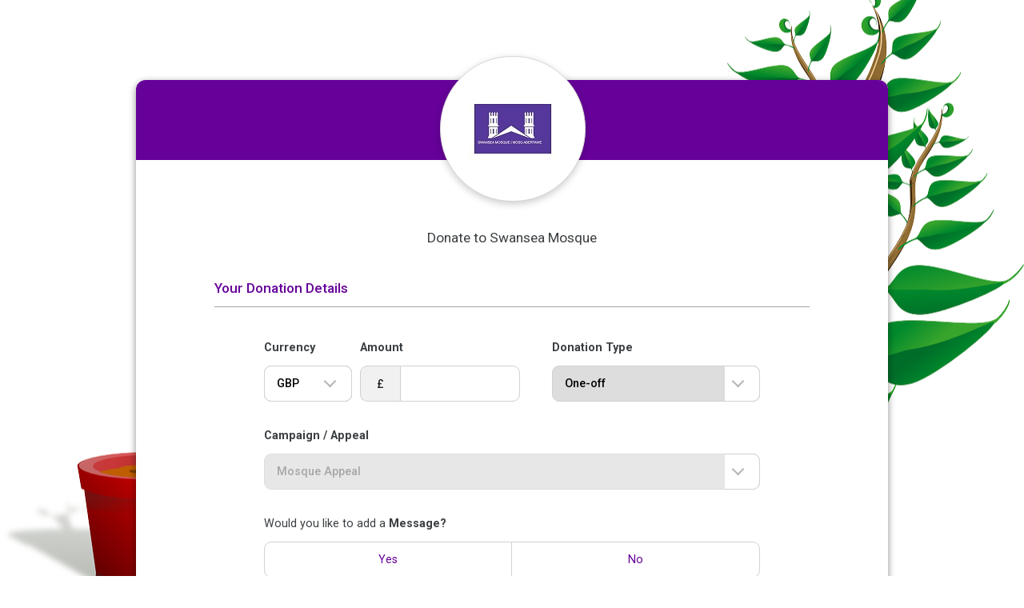

--- FILE ---
content_type: text/html
request_url: https://www.nowdonate.com/checkout/dpj31oicc01t0851pv69
body_size: 4075
content:

    
    <!DOCTYPE html PUBLIC "-//W3C//DTD XHTML 1.0 Transitional//EN" "http://www.w3.org/TR/xhtml1/DTD/xhtml1-transitional.dtd">
    <html xmlns="http://www.w3.org/1999/xhtml">
    
    <head>
        <meta http-equiv="Content-Type" content="text/html; charset=utf-8" />
        <meta name="viewport" content="width=1250">
        <title>NowDonate&trade; - 100% Free Donation Checkout For Charity | Online Payment System</title>
        <link rel="stylesheet" href="https://www.totalgiving.co.uk/style.css?v=3.946" type="text/css"> 
        <link rel="stylesheet" href="https://www.nowdonate.com/style.css?v=3.946" type="text/css"> 
    </head>
    
    <body  style="display:none;" >
    
		
            <form action="https://www.nowdonate.com/checkout/dpj31oicc01t0851pv69" method="post" id="checkoutForm" autocomplete="off">
        
    
    		<input type="hidden" name="nowDonate" value="true" />
            <input type="hidden" name="charitySelect" value="52" />
            <input type="hidden" name="checkoutColour1" value="660099" />
            <input type="hidden" name="checkoutColour2" value="FFFFFF" />
            <input type="hidden" name="checkoutBackground" value="sapling1547341280.png" />        
            <input type="hidden" name="checkoutAmount" value="" />
            <input type="hidden" name="checkoutCurrency" value="" />
            <input type="hidden" name="checkoutRepeat" value="" />
            <input type="hidden" name="checkoutFirstPayment" value="" />
            <input type="hidden" name="checkoutGiftAid" value="" />
            <input type="hidden" name="checkoutMessage" value="" />
            <input type="hidden" name="checkoutAppeal" value="2604" />
            <input type="hidden" name="checkoutPage" value="" />
            <input type="hidden" name="checkoutCustom" value="" />
            <input type="hidden" name="checkoutDisableEmail" value="" />
            
            <input type="hidden" name="PaymentProviderCard" value="" />
            <input type="hidden" name="checkoutPaymentMethod" value="" />
            <input type="hidden" name="checkoutSupporterTitle" value="" />
            <input type="hidden" name="checkoutSupporterFName" value="" />
            <input type="hidden" name="checkoutSupporterSName" value="" />
            <input type="hidden" name="checkoutSupporterAddress1" value="" />
            <input type="hidden" name="checkoutSupporterAddress2" value="" />
            <input type="hidden" name="checkoutSupporterTown" value="" />
            <input type="hidden" name="checkoutSupporterCounty" value="" />
            <input type="hidden" name="checkoutSupporterCountry" value="" />
            <input type="hidden" name="checkoutSupporterPostcode" value="" />
            <input type="hidden" name="checkoutSupporterTelephone" value="" />
            <input type="hidden" name="checkoutSupporterEmail" value="" />
            <input type="hidden" name="checkoutSupporterEmailList" value="" />
            <input type="hidden" name="checkoutSupporterPostalList" value="" />
            <input type="hidden" name="checkoutSupporterTelephoneList" value="" />
            <input type="hidden" name="checkoutSupporterPublicSupporter" value="" />
            <input type="hidden" name="checkoutSupporterTerms" value="" />
    
            <input type="hidden" name="checkoutItems" value="" />
            <input type="hidden" name="checkoutReturn" value="" />
            <input type="hidden" name="checkoutCancel" value="" />
            <input type="hidden" name="checkoutKey" value="dpj31oicc01t0851pv69" />
            <input type="hidden" name="apiKey" value="" />
            <input type="hidden" name="facebooktab" value="" />
    
            <input type="hidden" name="widget" value="true" />
            
    
        </form>
    
        <script type="text/javascript">
            
                document.forms["checkoutForm"].submit();
            
        </script>
    
    </body>
    </html>



--- FILE ---
content_type: text/html
request_url: https://www.nowdonate.com/checkout/dpj31oicc01t0851pv69
body_size: 195298
content:

    
    <!DOCTYPE html PUBLIC "-//W3C//DTD XHTML 1.0 Transitional//EN" "http://www.w3.org/TR/xhtml1/DTD/xhtml1-transitional.dtd">
    <html xmlns="http://www.w3.org/1999/xhtml">
    
    <head>
        <meta http-equiv="Content-Type" content="text/html; charset=utf-8" />
        <meta name="viewport" content="width=1250">
        <title>NowDonate&trade; - 100% Free Donation Checkout For Charity | Online Payment System</title>
        <link rel="stylesheet" href="https://www.totalgiving.co.uk/style.css?v=3.946" type="text/css"> 
        <link rel="stylesheet" href="https://www.nowdonate.com/style.css?v=3.946" type="text/css"> 
    </head>
    
    <!DOCTYPE html PUBLIC "-//W3C//DTD XHTML 1.0 Transitional//EN" "http://www.w3.org/TR/xhtml1/DTD/xhtml1-transitional.dtd">
    <html xmlns="http://www.w3.org/1999/xhtml">
    
    <head>
        <meta http-equiv="Content-Type" content="text/html; charset=utf-8">
        <meta name='viewport' content="width=device-width, maximum-scale=1.0, minimum-scale=1.0, initial-scale=1.0" />
        <link rel="shortcut icon" href="https://www.nowdonate.com/favicon.ico?v=3.946" />
        <title>NowDonate&trade; - 100% Free Donation Checkout For Charity | Online Payment System</title>
        <link rel="stylesheet" href="https://www.totalgiving.co.uk/style.css?v=3.946" type="text/css"> 
        <link rel="stylesheet" href="https://www.nowdonate.com/style.css?v=3.946" type="text/css"> 
        <link href='https://fonts.googleapis.com/css?family=Roboto:400,700,500,300,100,900' rel='stylesheet' type='text/css'>
    </head>
    
    <body>
    
        <div class="device-wrapper">
           
            <div class="page-content">
    
                <div id="fb-root"></div>
<script>
    window.fbAsyncInit = function () {
        FB.init({
            appId: '734118516714579',
            oauth: true,
            status: true, // check login status
            cookie: true, // enable cookies to allow the server to access the session
            xfbml: true // parse XFBML
        });
    };

    function fb_navlogin() {

        FB.login(function (response) {

            if (response.authResponse) {
                access_token = response.authResponse.accessToken; //get access token
                user_id = response.authResponse.userID;

                FB.api('/me?fields=email,first_name,last_name', function (response) {

                    $("input[name='fbId']").val(user_id);
                    $("input[name='fbE']").val(response.email);
                    $("input[name='fbFn']").val(response.first_name);
                    $("input[name='fbSn']").val(response.last_name);

					var thisEmail = response.email
					
					if (thisEmail == null || thisEmail == 'undefined' || thisEmail == '')
					{
						alert('There was a problem connecting your Facebook account. Please sign in using an email address and password.')
					}
					else
					{
                    	$('#login-form').submit();
					}

                    return false;
                });

            } else {
                console.log('User cancelled login or did not fully authorize.');
            }
        }, {
            scope: 'publish_actions,email'
        });
    }

    function fb_donationlogin() {
        FB.login(function (response) {

            if (response.authResponse) {
                access_token = response.authResponse.accessToken; //get access token
                user_id = response.authResponse.userID;

                FB.api('/me?fields=email,first_name,last_name', function (response) {
 
                    $("input[name='donorFacebook']").val(user_id);
                    $("input[name='donorEmail']").val(response.email);
                    $("input[name='donorFName']").val(response.first_name);
                    $("input[name='donorSName']").val(response.last_name);

					var thisEmail = response.email
					
					if (thisEmail == null || thisEmail == 'undefined' || thisEmail == '')
					{
						alert('There was a problem connecting your Facebook account. Please sign in using an email address and password.')
					}
					else
					{
						$('#donate-form').submit();
						$('#page-form').submit();
					}

                    return false;
                });

            } else {
                console.log('User cancelled login or did not fully authorize.');
            }
        }, {
            scope: 'publish_actions,email'
        });
    }

    (function () {

        var e = document.createElement('script');
        e.src = document.location.protocol + '//connect.facebook.net/en_US/all.js';
        e.async = true;
        document.getElementById('fb-root').appendChild(e);
    } ());

</script>
    
                <div class="donation-bg">
    
                    <div class="content-container">
                        <div class="content-container-inner">
                            <div class="content">
                                <div id="donation-container">
                                    <div class="donation-container-inner">
                                        
    
    <script src="https://www.totalgiving.co.uk/scripts/combined-plugins/jquery.min.js"></script>
    
    

	<script src="https://www.totalgiving.co.uk/scripts/combined-plugins/jquery-ui.js"></script>
    <script src="https://www.totalgiving.co.uk/scripts/combined-plugins/jquery.cookie.js"></script>
    <script src="https://www.totalgiving.co.uk/scripts/combined-plugins/jquery.cycle.all.js"></script>
    <script src="https://www.totalgiving.co.uk/scripts/combined-plugins/jquery.cycle2.carousel.js"></script>
    <script src="https://www.totalgiving.co.uk/scripts/combined-plugins/jquery.cycle2.js"></script>
    <script src="https://www.totalgiving.co.uk/scripts/combined-plugins/jquery.fancybox.js"></script>
    <script src="https://www.totalgiving.co.uk/scripts/combined-plugins/jquery.icheck.js"></script>
    <script src="https://www.totalgiving.co.uk/scripts/combined-plugins/jquery.number.js"></script>
    <script src="https://www.totalgiving.co.uk/scripts/combined-plugins/jquery.numeric.js"></script>
    <script src="https://www.totalgiving.co.uk/scripts/combined-plugins/jquery.touchwipe.js"></script>

    <link rel="stylesheet" href="https://www.totalgiving.co.uk/scripts/customscrollbar/jquery.mCustomScrollbar.css" />
    <script src="https://www.totalgiving.co.uk/scripts/customscrollbar/jquery.mCustomScrollbar.concat.min.js"></script> 
    
    <link type="text/css" rel="stylesheet" href="https://www.totalgiving.co.uk/scripts/mmenu/jquery.mmenu.all.css?v=3.946" />
    <link type="text/css" rel="stylesheet" href="https://www.totalgiving.co.uk/scripts/mmenu/mmenu.css?v=3.946" />
    <script type="text/javascript" src="https://www.totalgiving.co.uk/scripts/mmenu/jquery.mmenu.min.all.js"></script>

    
        
    <script src="https://www.totalgiving.co.uk/scripts/swipebox/src/js/jquery.swipebox.js"></script>
    <link rel="stylesheet" href="https://www.totalgiving.co.uk/scripts/swipebox/src/css/swipebox.css">

	<script type="text/javascript">
	
		(function($){
			$(window).load(function(){
				$(".charity-feed-content").mCustomScrollbar({theme:'minimal-dark'});
			});
		})(jQuery);
	
		

		$(document).ready(function () {
	
			$("#menu").css("margin-top","0px");
			
			$.ajaxSetup({
				cache: false
			});
				
			var windowWidth = parseInt($(window).width());
			
			if (windowWidth<320)
			{
				windowWidth = 320;
			}
		
			
			//D MENU
			
			$(".dmenu-header-close").click(function (event) {
				var dmm = $("#dmenu").data("mmenu");
				if(typeof dmm != 'undefined')
				{
					dmm.close();
				}
			});	
						
			//MOBILE MENU
			
			$(".menu-cover").click(function (event) {
				var mm = $("#menu").data("mmenu");
				if(typeof mm != 'undefined')
				{
					mm.close();
				}
			});	

			$(".mmenu-header-logo").click(function (event) {
				
					window.location = 'https://www.totalgiving.co.uk';
				
			});

			var mm = $("#menu").data("mmenu");
			
			if(typeof mm != 'undefined')
			{
				mm.bind('opened', function () {	
					$(".menu-cover").css("display","block");
					$(".top-nav-form").css('display','none');
											
					resizer();
					mm.bind('closed', function () {
						$(".menu-cover").css("display","none");
						resizer();
					});
				});
			}
		
			$("#charitySearch").focusout(function () {
				if ($("#charitySearch").val() == '') {
					$("#charitySearch").val('Search...');
				}
			}).focus(function () {
				if ($("#charitySearch").val() == 'Search...') {
					$("#charitySearch").val('');
				}
			});
		
			$("#top-nav-form").submit(function (event) {
				if ($("#charitySearch").val() == 'Search...') {
					event.preventDefault();
				}
			});

		}); 
		
	</script>

	
		<script>
            $.fn.cycle.defaults.autoSelector = '.rotator, .bg-rotator, #fpage-gallery-rotator';
        </script>
    

	<script>
		$('.popup').click(function (event) {
			var width = 575,
			height = 400,
			left = ($(window).width() - width) / 2,
			top = ($(window).height() - height) / 2,
			url = this.href,
			opts = 'status=1' +
			',width=' + width +
			',height=' + height +
			',top=' + top +
			',left=' + left;
			window.open(url, 'twitter', opts);
			return false;
		});
	</script>
    
	<script src="https://www.totalgiving.co.uk/scripts/combined-scripts.js?v=3.946"></script>
    <script src="https://www.totalgiving.co.uk/scripts/resizer.js?v=3.946"></script>

	
    <style>
		.donation-process-logo-outer
{
	background-color:#660099 !important;
}

.donation-process-footer
{
	background-color:#660099 !important;
}

.donation-process-section-title
{
	color:#660099 !important;
}

.donation-process-step-title span
{
	color:#660099 !important;
}

.donation-process-step .yellow-button
{
	background-color:#FFFFFF !important;
	border-color:#FFFFFF !important;
	color:#660099 !important;
}

.donation-process-label
{
	color:#3b3f42 !important;
}

.donation-process-yes, .donation-process-no
{
	color:#660099 !important;
}

.donation-process-yes-no-selected
{
	background-color:#660099 !important;
	color:#FFFFFF !important;
}

#ButtonFindAddress, #ButtonFindAddressLoading
{
	background-color:#660099 !important;
	color:#FFFFFF !important;
	border-color:#660099 !important;
}

#ButtonFindAddressLoading
{
	background-image:url('https://www.totalgiving.co.uk/images/address-loading-nd.gif'); !important;
}

.postcode-popup-header
{
	background-color:#660099 !important;
	color:#FFFFFF !important;
}

.postcode-popup-footer
{
	background-color:#660099 !important;
}

.donation-process-drop-down-item-selected
{
	background-color:#660099 !important;
	color:#FFFFFF !important;
}

.donation-bg
{
	
		background-image:url('https://www.totalgiving.co.uk/dm-images/checkout-background/sapling1547341280.png'); !important;	
		background-position:center !important;
	
}
    </style>
    <script>

	function setAddress(data)
	{
		var address = data.split(',');
		$("input[name=donorAddress1]").val(address[0]);
		$("input[name=donorAddress2]").val(address[1]);
		$("input[name=donorTown]").val(address[5]);
		$("input[name=donorCounty]").val(address[6]);
		$("input[name=donorPostcode]").val($("input[name=donorPostcodeLookup2]").val());
		$('#ButtonFindAddressLoading').hide();
		$('#PostCodeLookup').hide();
		$('#AddressSection1').show();
		$('#AddressSection2').show();
		resizer();
		
		var addressStr = address[0]
		if (address[1].length>0){addressStr = addressStr + '<br />' + address[1]}
		if (address[2].length>0){addressStr = addressStr + '<br />' + address[2]}
		if (address[3].length>0){addressStr = addressStr + '<br />' + address[3]}
		if (address[4].length>0){addressStr = addressStr + '<br />' + address[4]}
		if (address[5].length>0){addressStr = addressStr + '<br />' + address[5]}
		if (address[6].length>0){addressStr = addressStr + '<br />' + address[6]}
		if ($("input[name=donorPostcodeLookup2]").val().length>0){addressStr = addressStr + '<br />' + $("input[name=donorPostcodeLookup2]").val()}
		
		addressStr = addressStr + '<br />' + '<span id="AddressSectionEdit">Edit</span>';
		
		$('#PostCodeLookupAddress').show();
		$("#PostCodeLookupAddress").html('<div class="donation-process-note donation-process-note-left">' + addressStr + '</div>');
		$('#AddressSection3').hide();
		$('#DonationProcessCountry').hide()
		
		$('#AddressSectionEdit').off('click');
		$('#AddressSectionEdit').unbind("click");
		$('#AddressSectionEdit').click(function (event) {
			$('#AddressSection3').show();
			$('#PostCodeLookupAddress').hide();
			$('#DonationProcessCountry').show()
			resizer();
		});
		
		$(".device-wrapper").removeAttr("style");
		
		var windowWidth = $(window).width();
		if (windowWidth<=1024)
		{
			$('html, body').animate({ scrollTop: $('select[name=donorCountry]').offset().top + 40}, 0);
		}
		
	}
		
	function rypCheckout()
	{
		var input2 = $("input[name=yesnoFame]").val();
		
		if (input2!='')
		{
			if (input2=='0')
			{
				$("#DonationProcessFacebookFooter").hide();
				$("#DonationProcessRYPContinue").show();
			}
			else
			{
				$("#DonationProcessFacebookFooter").show();
				$("#DonationProcessRYPContinue").hide();
			}
		}
	}

    $(document).ready(function () {
		
		$('input[name=donorEmailConfirm]').bind("cut copy paste",function(e) {
			e.preventDefault();
		});

		$('#AddressSectionEdit').off('click');
		$('#AddressSectionEdit').unbind("click");
		$('#AddressSectionEdit').click(function (event) {
			$('#AddressSection3').show();
			$('#PostCodeLookupAddress').hide();
			$('#DonationProcessCountry').show()
			resizer();
		});

        $('input').iCheck({
        	checkboxClass: 'icheckbox_square-white',
            radioClass: 'icheckbox_square-white'
        });		
		
		if ($('input[name=donationAmount]').val()!='')
		{
			var giftaidAmount = $.number($('#donation-amount').val() * 1.25, 2);
			$("#DonationGiftAidPrefix").html('to');
			$("#DonationGiftAidAmount").html($("#currencyIconOverlay").html() + giftaidAmount);
		}
		else
		{
			$("#DonationGiftAidPrefix").html('by');
			$("#DonationGiftAidAmount").html('25%');
		}

		$('input[name=donationAmount]').keyup(function() {	
		
			if ($('input[name=donationAmount]').val()!='')
			{
				var giftaidAmount = $.number($('#donation-amount').val() * 1.25, 2);
				$("#DonationGiftAidPrefix").html('to');
				$("#DonationGiftAidAmount").html($("#currencyIconOverlay").html() + giftaidAmount);
			}
			else
			{
				$("#DonationGiftAidPrefix").html('by');
				$("#DonationGiftAidAmount").html('25%');
			}
			
		});

		$('.login-with-facebook').off('click');
		$('.login-with-facebook').unbind("click");
        $(".login-with-facebook").click(function () {		
            fb_donationlogin();
        });
		
        $("select[name=donationCurrency]").change(function () {

			if ($("select[name=donationCurrency]").val() != 'GBP')
			{
				$("#DonationProcessTax").show();
				$("#DonationProcessTaxError1").hide();
				$("#DonationProcessTaxError2").hide();
				$("#DonationProcessGiftAid").hide();
				$("#DonationProcessGiftAidError1").hide();
				$("#DonationProcessGiftAidError2").hide()
				
				$("#DonationProcessGiftAid").find(".donation-process-no").removeClass("donation-process-yes-no-selected");
				$("#DonationProcessGiftAid").find(".donation-process-yes").removeClass("donation-process-yes-no-selected");	
				$("#DonationProcessTax").find(".donation-process-no").removeClass("donation-process-yes-no-selected");
				$("#DonationProcessTax").find(".donation-process-yes").removeClass("donation-process-yes-no-selected");	
				
				$("input[name=DonationTax]").val('');
				$("input[name=DonationGiftAid]").val('');
				
				$(".donation-process-info-box-giftaid").hide();
			}
			else
			{
				$("#DonationProcessTax").hide();
				$("#DonationProcessTaxError1").hide();
				$("#DonationProcessTaxError2").hide();
				$("#DonationProcessGiftAid").show();
				$("#DonationProcessGiftAidError1").hide();
				$("#DonationProcessGiftAidError2").hide();
				
				$("#DonationProcessGiftAid").find(".donation-process-no").removeClass("donation-process-yes-no-selected");
				$("#DonationProcessGiftAid").find(".donation-process-yes").removeClass("donation-process-yes-no-selected");	
				$("#DonationProcessTax").find(".donation-process-no").removeClass("donation-process-yes-no-selected");
				$("#DonationProcessTax").find(".donation-process-yes").removeClass("donation-process-yes-no-selected");	
				
				$("input[name=DonationTax]").val('');
				$("input[name=DonationGiftAid]").val('');
				
				$(".donation-process-info-box-giftaid").hide();
			}
						
			if ($('select[name=donationRepeat]').val() == '')
			{
				$('.donation-process-row-startday').css("display","none");
			}
			else
			{
				if ($("select[name=donationCurrency]").val() != 'GBP')
				{
					$('.donation-process-row-startday').css("display","none");
				}
				else
				{
					$('.donation-process-row-startday').css("display","block");
				}
			}

			resizer();
        });

        $.ajaxSetup({
            cache: false
        });
		
        $("#charity-search").click(function () {
            $("input[name='charitySearchButton']").val('true');
            updateDonationProcess();
            return false;
        });

		$('.login-with-email').click(function () {
			$('.register-step').css('display','none');
			$('.login-step').css('display','block');
			$('.donation-process-error').hide();
			$('input[name=donateAsGuest]').val('');
			resizer();
		});
		
		$('.donate-as-guest').click(function () {
			$('input[name=donateAsGuest]').val('true');
			updateDonationProcess();
		});
		
		$('.dont-have-account').click(function () {
			$('.login-step').css('display','none');
			$('.register-step').css('display','block');
			$('.donation-process-error').hide();
			$('input[name=donateAsGuest]').val('');
			resizer();
		});
		
		$('.donation-process-input-expand-icon').click(function () {
			$('#donation-process-row-message').addClass('donation-process-row-open');
			resizer();
		});
		
		$('.donation-process-input-expand-title').click(function () {
			$('#donation-process-row-message').addClass('donation-process-row-open');
			resizer();
		});
		
		$('.donation-process-giftaid-more').click(function () {
			$('#donation-process-row-giftaid').addClass('donation-process-row-open');
			resizer();
		});
		
        $('input[name="donationAnonymous"]').on('ifUnchecked', function (event) {
			$('input[name="donationName"]').attr("readonly", false);
			$('input[name="donationName"]').val($('input[name="donationNameTemp"]').val());
			resizer();
        });

        $('input[name="donationAnonymous"]').on('ifChecked', function (event) {
			$('input[name="donationNameTemp"]').val($('input[name="donationName"]').val());
           	$('input[name="donationName"]').val('');
			$('input[name="donationName"]').attr("readonly", true);
			resizer();
        });

        $('input[name="donationGiftaidQuestion4"]').on('ifChecked', function (event) {
			if ($('input[name=donationGiftaidQuestion4]:checked').val() == '')
			{
				$("#yes-no-giftaid .donation-process-no").trigger("click");
				$('html, body').animate({ scrollTop: $('#DonationProcessGiftAid').offset().top - 100}, 0);
			}
			resizer();
        });	

        $('#linkLogout').click(function () {

            $('#inputStep').val('1');
            $('#inputLogout').val('true');

            $("input[name='donorFacebook']").val('');
            $("input[name='donorEmail']").val('');
            $("input[name='donorFName']").val('');
            $("input[name='donorSName']").val('');
            $("input[name='donorImage']").val('');

            updateDonationProcess();
        });

        $('input[name="checkoutOption"]').on('ifChecked', function (event) {
			if ($('input[name="checkoutOption"]:checked').val() == 'free')
			{
				$('.donation-process-row-option-hide').css("display","block");
			}
			else
			{
				$('.donation-process-row-option-hide').css("display","none");
			}
			resizer();
        });

		

            $("select[name=donationCurrencyHidden]").change(function () {
                $("select[name=donationCurrency]").val($("select[name=donationCurrencyHidden]").val());
                $("select[name=donationCurrency]").trigger("change");
            });

			$("select[name=donationCurrency]").change(function () {
	
				
						if ($('select[name=donationCurrency] option:selected').val() == 'GBP')
						{	
							if ($("#AddressSection2").length)
							{
								$(".donation-process-card").removeClass("donation-process-card-active");
								$("input[name=PaymentProviderRef]").val('');
								$("input[name=PaymentProviderCard]").val('');			
							}
							
							$('#currencyIconOverlay').html('&pound;');
							
							
								$("#donation-process-card-pp").show();
							
								$("#donation-process-card-dd").show();
							
							
							resizer();
						}
						
						if ($('select[name=donationCurrency] option:selected').val() == 'EUR')
						{	
							if ($("#AddressSection2").length)
							{
								$(".donation-process-card").removeClass("donation-process-card-active");
								$("input[name=PaymentProviderRef]").val('');
								$("input[name=PaymentProviderCard]").val('');			
							}
							
							$('#currencyIconOverlay').html('&euro;');
							
							
								$("#donation-process-card-pp").show();
							
								$("#donation-process-card-dd").show();
							
							
							resizer();
						}
						
						if ($('select[name=donationCurrency] option:selected').val() == 'USD')
						{	
							if ($("#AddressSection2").length)
							{
								$(".donation-process-card").removeClass("donation-process-card-active");
								$("input[name=PaymentProviderRef]").val('');
								$("input[name=PaymentProviderCard]").val('');			
							}
							
							$('#currencyIconOverlay').html('&#36;');
							
							
								$("#donation-process-card-pp").show();
							
								$("#donation-process-card-dd").hide();
							
							
							resizer();
						}
						
						if ($('select[name=donationCurrency] option:selected').val() == 'AFN')
						{	
							if ($("#AddressSection2").length)
							{
								$(".donation-process-card").removeClass("donation-process-card-active");
								$("input[name=PaymentProviderRef]").val('');
								$("input[name=PaymentProviderCard]").val('');			
							}
							
							$('#currencyIconOverlay').html('Af');
							
							
								$("#donation-process-card-pp").hide();
							
								$("#donation-process-card-dd").hide();
							
							
							resizer();
						}
						
						if ($('select[name=donationCurrency] option:selected').val() == 'ALL')
						{	
							if ($("#AddressSection2").length)
							{
								$(".donation-process-card").removeClass("donation-process-card-active");
								$("input[name=PaymentProviderRef]").val('');
								$("input[name=PaymentProviderCard]").val('');			
							}
							
							$('#currencyIconOverlay').html('L');
							
							
								$("#donation-process-card-pp").hide();
							
								$("#donation-process-card-dd").hide();
							
							
							resizer();
						}
						
						if ($('select[name=donationCurrency] option:selected').val() == 'DZD')
						{	
							if ($("#AddressSection2").length)
							{
								$(".donation-process-card").removeClass("donation-process-card-active");
								$("input[name=PaymentProviderRef]").val('');
								$("input[name=PaymentProviderCard]").val('');			
							}
							
							$('#currencyIconOverlay').html('DA');
							
							
								$("#donation-process-card-pp").hide();
							
								$("#donation-process-card-dd").hide();
							
							
							resizer();
						}
						
						if ($('select[name=donationCurrency] option:selected').val() == 'AOA')
						{	
							if ($("#AddressSection2").length)
							{
								$(".donation-process-card").removeClass("donation-process-card-active");
								$("input[name=PaymentProviderRef]").val('');
								$("input[name=PaymentProviderCard]").val('');			
							}
							
							$('#currencyIconOverlay').html('Kz');
							
							
								$("#donation-process-card-pp").hide();
							
								$("#donation-process-card-dd").hide();
							
							
							resizer();
						}
						
						if ($('select[name=donationCurrency] option:selected').val() == 'ARS')
						{	
							if ($("#AddressSection2").length)
							{
								$(".donation-process-card").removeClass("donation-process-card-active");
								$("input[name=PaymentProviderRef]").val('');
								$("input[name=PaymentProviderCard]").val('');			
							}
							
							$('#currencyIconOverlay').html('&#36;');
							
							
								$("#donation-process-card-pp").hide();
							
								$("#donation-process-card-dd").hide();
							
							
							resizer();
						}
						
						if ($('select[name=donationCurrency] option:selected').val() == 'AMD')
						{	
							if ($("#AddressSection2").length)
							{
								$(".donation-process-card").removeClass("donation-process-card-active");
								$("input[name=PaymentProviderRef]").val('');
								$("input[name=PaymentProviderCard]").val('');			
							}
							
							$('#currencyIconOverlay').html('AMD');
							
							
								$("#donation-process-card-pp").hide();
							
								$("#donation-process-card-dd").hide();
							
							
							resizer();
						}
						
						if ($('select[name=donationCurrency] option:selected').val() == 'AWG')
						{	
							if ($("#AddressSection2").length)
							{
								$(".donation-process-card").removeClass("donation-process-card-active");
								$("input[name=PaymentProviderRef]").val('');
								$("input[name=PaymentProviderCard]").val('');			
							}
							
							$('#currencyIconOverlay').html('Afl.');
							
							
								$("#donation-process-card-pp").hide();
							
								$("#donation-process-card-dd").hide();
							
							
							resizer();
						}
						
						if ($('select[name=donationCurrency] option:selected').val() == 'AUD')
						{	
							if ($("#AddressSection2").length)
							{
								$(".donation-process-card").removeClass("donation-process-card-active");
								$("input[name=PaymentProviderRef]").val('');
								$("input[name=PaymentProviderCard]").val('');			
							}
							
							$('#currencyIconOverlay').html('&#36;');
							
							
								$("#donation-process-card-pp").show();
							
								$("#donation-process-card-dd").hide();
							
							
							resizer();
						}
						
						if ($('select[name=donationCurrency] option:selected').val() == 'AZN')
						{	
							if ($("#AddressSection2").length)
							{
								$(".donation-process-card").removeClass("donation-process-card-active");
								$("input[name=PaymentProviderRef]").val('');
								$("input[name=PaymentProviderCard]").val('');			
							}
							
							$('#currencyIconOverlay').html('AZN');
							
							
								$("#donation-process-card-pp").hide();
							
								$("#donation-process-card-dd").hide();
							
							
							resizer();
						}
						
						if ($('select[name=donationCurrency] option:selected').val() == 'BSD')
						{	
							if ($("#AddressSection2").length)
							{
								$(".donation-process-card").removeClass("donation-process-card-active");
								$("input[name=PaymentProviderRef]").val('');
								$("input[name=PaymentProviderCard]").val('');			
							}
							
							$('#currencyIconOverlay').html('B&#36;');
							
							
								$("#donation-process-card-pp").hide();
							
								$("#donation-process-card-dd").hide();
							
							
							resizer();
						}
						
						if ($('select[name=donationCurrency] option:selected').val() == 'BDT')
						{	
							if ($("#AddressSection2").length)
							{
								$(".donation-process-card").removeClass("donation-process-card-active");
								$("input[name=PaymentProviderRef]").val('');
								$("input[name=PaymentProviderCard]").val('');			
							}
							
							$('#currencyIconOverlay').html('&#2547;');
							
							
								$("#donation-process-card-pp").hide();
							
								$("#donation-process-card-dd").hide();
							
							
							resizer();
						}
						
						if ($('select[name=donationCurrency] option:selected').val() == 'BBD')
						{	
							if ($("#AddressSection2").length)
							{
								$(".donation-process-card").removeClass("donation-process-card-active");
								$("input[name=PaymentProviderRef]").val('');
								$("input[name=PaymentProviderCard]").val('');			
							}
							
							$('#currencyIconOverlay').html('Bds.&#36;');
							
							
								$("#donation-process-card-pp").hide();
							
								$("#donation-process-card-dd").hide();
							
							
							resizer();
						}
						
						if ($('select[name=donationCurrency] option:selected').val() == 'BZD')
						{	
							if ($("#AddressSection2").length)
							{
								$(".donation-process-card").removeClass("donation-process-card-active");
								$("input[name=PaymentProviderRef]").val('');
								$("input[name=PaymentProviderCard]").val('');			
							}
							
							$('#currencyIconOverlay').html('BZ&#36;');
							
							
								$("#donation-process-card-pp").hide();
							
								$("#donation-process-card-dd").hide();
							
							
							resizer();
						}
						
						if ($('select[name=donationCurrency] option:selected').val() == 'BMD')
						{	
							if ($("#AddressSection2").length)
							{
								$(".donation-process-card").removeClass("donation-process-card-active");
								$("input[name=PaymentProviderRef]").val('');
								$("input[name=PaymentProviderCard]").val('');			
							}
							
							$('#currencyIconOverlay').html('&#36;');
							
							
								$("#donation-process-card-pp").hide();
							
								$("#donation-process-card-dd").hide();
							
							
							resizer();
						}
						
						if ($('select[name=donationCurrency] option:selected').val() == 'BOB')
						{	
							if ($("#AddressSection2").length)
							{
								$(".donation-process-card").removeClass("donation-process-card-active");
								$("input[name=PaymentProviderRef]").val('');
								$("input[name=PaymentProviderCard]").val('');			
							}
							
							$('#currencyIconOverlay').html('Bs.');
							
							
								$("#donation-process-card-pp").hide();
							
								$("#donation-process-card-dd").hide();
							
							
							resizer();
						}
						
						if ($('select[name=donationCurrency] option:selected').val() == 'BAM')
						{	
							if ($("#AddressSection2").length)
							{
								$(".donation-process-card").removeClass("donation-process-card-active");
								$("input[name=PaymentProviderRef]").val('');
								$("input[name=PaymentProviderCard]").val('');			
							}
							
							$('#currencyIconOverlay').html('KM');
							
							
								$("#donation-process-card-pp").hide();
							
								$("#donation-process-card-dd").hide();
							
							
							resizer();
						}
						
						if ($('select[name=donationCurrency] option:selected').val() == 'BWP')
						{	
							if ($("#AddressSection2").length)
							{
								$(".donation-process-card").removeClass("donation-process-card-active");
								$("input[name=PaymentProviderRef]").val('');
								$("input[name=PaymentProviderCard]").val('');			
							}
							
							$('#currencyIconOverlay').html('P');
							
							
								$("#donation-process-card-pp").hide();
							
								$("#donation-process-card-dd").hide();
							
							
							resizer();
						}
						
						if ($('select[name=donationCurrency] option:selected').val() == 'BRL')
						{	
							if ($("#AddressSection2").length)
							{
								$(".donation-process-card").removeClass("donation-process-card-active");
								$("input[name=PaymentProviderRef]").val('');
								$("input[name=PaymentProviderCard]").val('');			
							}
							
							$('#currencyIconOverlay').html('R&#36;');
							
							
								$("#donation-process-card-pp").hide();
							
								$("#donation-process-card-dd").hide();
							
							
							resizer();
						}
						
						if ($('select[name=donationCurrency] option:selected').val() == 'BND')
						{	
							if ($("#AddressSection2").length)
							{
								$(".donation-process-card").removeClass("donation-process-card-active");
								$("input[name=PaymentProviderRef]").val('');
								$("input[name=PaymentProviderCard]").val('');			
							}
							
							$('#currencyIconOverlay').html('B&#36;');
							
							
								$("#donation-process-card-pp").hide();
							
								$("#donation-process-card-dd").hide();
							
							
							resizer();
						}
						
						if ($('select[name=donationCurrency] option:selected').val() == 'BGN')
						{	
							if ($("#AddressSection2").length)
							{
								$(".donation-process-card").removeClass("donation-process-card-active");
								$("input[name=PaymentProviderRef]").val('');
								$("input[name=PaymentProviderCard]").val('');			
							}
							
							$('#currencyIconOverlay').html('BGN');
							
							
								$("#donation-process-card-pp").hide();
							
								$("#donation-process-card-dd").hide();
							
							
							resizer();
						}
						
						if ($('select[name=donationCurrency] option:selected').val() == 'BIF')
						{	
							if ($("#AddressSection2").length)
							{
								$(".donation-process-card").removeClass("donation-process-card-active");
								$("input[name=PaymentProviderRef]").val('');
								$("input[name=PaymentProviderCard]").val('');			
							}
							
							$('#currencyIconOverlay').html('FBu');
							
							
								$("#donation-process-card-pp").hide();
							
								$("#donation-process-card-dd").hide();
							
							
							resizer();
						}
						
						if ($('select[name=donationCurrency] option:selected').val() == 'KHR')
						{	
							if ($("#AddressSection2").length)
							{
								$(".donation-process-card").removeClass("donation-process-card-active");
								$("input[name=PaymentProviderRef]").val('');
								$("input[name=PaymentProviderCard]").val('');			
							}
							
							$('#currencyIconOverlay').html('&#6107;');
							
							
								$("#donation-process-card-pp").hide();
							
								$("#donation-process-card-dd").hide();
							
							
							resizer();
						}
						
						if ($('select[name=donationCurrency] option:selected').val() == 'CAD')
						{	
							if ($("#AddressSection2").length)
							{
								$(".donation-process-card").removeClass("donation-process-card-active");
								$("input[name=PaymentProviderRef]").val('');
								$("input[name=PaymentProviderCard]").val('');			
							}
							
							$('#currencyIconOverlay').html('&#36;');
							
							
								$("#donation-process-card-pp").show();
							
								$("#donation-process-card-dd").hide();
							
							
							resizer();
						}
						
						if ($('select[name=donationCurrency] option:selected').val() == 'CVE')
						{	
							if ($("#AddressSection2").length)
							{
								$(".donation-process-card").removeClass("donation-process-card-active");
								$("input[name=PaymentProviderRef]").val('');
								$("input[name=PaymentProviderCard]").val('');			
							}
							
							$('#currencyIconOverlay').html('&#36;');
							
							
								$("#donation-process-card-pp").hide();
							
								$("#donation-process-card-dd").hide();
							
							
							resizer();
						}
						
						if ($('select[name=donationCurrency] option:selected').val() == 'KYD')
						{	
							if ($("#AddressSection2").length)
							{
								$(".donation-process-card").removeClass("donation-process-card-active");
								$("input[name=PaymentProviderRef]").val('');
								$("input[name=PaymentProviderCard]").val('');			
							}
							
							$('#currencyIconOverlay').html('CI&#36;');
							
							
								$("#donation-process-card-pp").hide();
							
								$("#donation-process-card-dd").hide();
							
							
							resizer();
						}
						
						if ($('select[name=donationCurrency] option:selected').val() == 'XAF')
						{	
							if ($("#AddressSection2").length)
							{
								$(".donation-process-card").removeClass("donation-process-card-active");
								$("input[name=PaymentProviderRef]").val('');
								$("input[name=PaymentProviderCard]").val('');			
							}
							
							$('#currencyIconOverlay').html('FCFA');
							
							
								$("#donation-process-card-pp").hide();
							
								$("#donation-process-card-dd").hide();
							
							
							resizer();
						}
						
						if ($('select[name=donationCurrency] option:selected').val() == 'XPF')
						{	
							if ($("#AddressSection2").length)
							{
								$(".donation-process-card").removeClass("donation-process-card-active");
								$("input[name=PaymentProviderRef]").val('');
								$("input[name=PaymentProviderCard]").val('');			
							}
							
							$('#currencyIconOverlay').html('F');
							
							
								$("#donation-process-card-pp").hide();
							
								$("#donation-process-card-dd").hide();
							
							
							resizer();
						}
						
						if ($('select[name=donationCurrency] option:selected').val() == 'CLP')
						{	
							if ($("#AddressSection2").length)
							{
								$(".donation-process-card").removeClass("donation-process-card-active");
								$("input[name=PaymentProviderRef]").val('');
								$("input[name=PaymentProviderCard]").val('');			
							}
							
							$('#currencyIconOverlay').html('&#36;');
							
							
								$("#donation-process-card-pp").hide();
							
								$("#donation-process-card-dd").hide();
							
							
							resizer();
						}
						
						if ($('select[name=donationCurrency] option:selected').val() == 'CNY')
						{	
							if ($("#AddressSection2").length)
							{
								$(".donation-process-card").removeClass("donation-process-card-active");
								$("input[name=PaymentProviderRef]").val('');
								$("input[name=PaymentProviderCard]").val('');			
							}
							
							$('#currencyIconOverlay').html('&#165;');
							
							
								$("#donation-process-card-pp").hide();
							
								$("#donation-process-card-dd").hide();
							
							
							resizer();
						}
						
						if ($('select[name=donationCurrency] option:selected').val() == 'COP')
						{	
							if ($("#AddressSection2").length)
							{
								$(".donation-process-card").removeClass("donation-process-card-active");
								$("input[name=PaymentProviderRef]").val('');
								$("input[name=PaymentProviderCard]").val('');			
							}
							
							$('#currencyIconOverlay').html('&#36;');
							
							
								$("#donation-process-card-pp").hide();
							
								$("#donation-process-card-dd").hide();
							
							
							resizer();
						}
						
						if ($('select[name=donationCurrency] option:selected').val() == 'KMF')
						{	
							if ($("#AddressSection2").length)
							{
								$(".donation-process-card").removeClass("donation-process-card-active");
								$("input[name=PaymentProviderRef]").val('');
								$("input[name=PaymentProviderCard]").val('');			
							}
							
							$('#currencyIconOverlay').html('CF');
							
							
								$("#donation-process-card-pp").hide();
							
								$("#donation-process-card-dd").hide();
							
							
							resizer();
						}
						
						if ($('select[name=donationCurrency] option:selected').val() == 'CDF')
						{	
							if ($("#AddressSection2").length)
							{
								$(".donation-process-card").removeClass("donation-process-card-active");
								$("input[name=PaymentProviderRef]").val('');
								$("input[name=PaymentProviderCard]").val('');			
							}
							
							$('#currencyIconOverlay').html('FC');
							
							
								$("#donation-process-card-pp").hide();
							
								$("#donation-process-card-dd").hide();
							
							
							resizer();
						}
						
						if ($('select[name=donationCurrency] option:selected').val() == 'CRC')
						{	
							if ($("#AddressSection2").length)
							{
								$(".donation-process-card").removeClass("donation-process-card-active");
								$("input[name=PaymentProviderRef]").val('');
								$("input[name=PaymentProviderCard]").val('');			
							}
							
							$('#currencyIconOverlay').html('&#8353;');
							
							
								$("#donation-process-card-pp").hide();
							
								$("#donation-process-card-dd").hide();
							
							
							resizer();
						}
						
						if ($('select[name=donationCurrency] option:selected').val() == 'HRK')
						{	
							if ($("#AddressSection2").length)
							{
								$(".donation-process-card").removeClass("donation-process-card-active");
								$("input[name=PaymentProviderRef]").val('');
								$("input[name=PaymentProviderCard]").val('');			
							}
							
							$('#currencyIconOverlay').html('kn');
							
							
								$("#donation-process-card-pp").hide();
							
								$("#donation-process-card-dd").hide();
							
							
							resizer();
						}
						
						if ($('select[name=donationCurrency] option:selected').val() == 'CZK')
						{	
							if ($("#AddressSection2").length)
							{
								$(".donation-process-card").removeClass("donation-process-card-active");
								$("input[name=PaymentProviderRef]").val('');
								$("input[name=PaymentProviderCard]").val('');			
							}
							
							$('#currencyIconOverlay').html('K&#269;');
							
							
								$("#donation-process-card-pp").show();
							
								$("#donation-process-card-dd").hide();
							
							
							resizer();
						}
						
						if ($('select[name=donationCurrency] option:selected').val() == 'DKK')
						{	
							if ($("#AddressSection2").length)
							{
								$(".donation-process-card").removeClass("donation-process-card-active");
								$("input[name=PaymentProviderRef]").val('');
								$("input[name=PaymentProviderCard]").val('');			
							}
							
							$('#currencyIconOverlay').html('kr.');
							
							
								$("#donation-process-card-pp").show();
							
								$("#donation-process-card-dd").hide();
							
							
							resizer();
						}
						
						if ($('select[name=donationCurrency] option:selected').val() == 'DJF')
						{	
							if ($("#AddressSection2").length)
							{
								$(".donation-process-card").removeClass("donation-process-card-active");
								$("input[name=PaymentProviderRef]").val('');
								$("input[name=PaymentProviderCard]").val('');			
							}
							
							$('#currencyIconOverlay').html('Fdj');
							
							
								$("#donation-process-card-pp").hide();
							
								$("#donation-process-card-dd").hide();
							
							
							resizer();
						}
						
						if ($('select[name=donationCurrency] option:selected').val() == 'DOP')
						{	
							if ($("#AddressSection2").length)
							{
								$(".donation-process-card").removeClass("donation-process-card-active");
								$("input[name=PaymentProviderRef]").val('');
								$("input[name=PaymentProviderCard]").val('');			
							}
							
							$('#currencyIconOverlay').html('RD&#36;');
							
							
								$("#donation-process-card-pp").hide();
							
								$("#donation-process-card-dd").hide();
							
							
							resizer();
						}
						
						if ($('select[name=donationCurrency] option:selected').val() == 'XCD')
						{	
							if ($("#AddressSection2").length)
							{
								$(".donation-process-card").removeClass("donation-process-card-active");
								$("input[name=PaymentProviderRef]").val('');
								$("input[name=PaymentProviderCard]").val('');			
							}
							
							$('#currencyIconOverlay').html('&#36;');
							
							
								$("#donation-process-card-pp").hide();
							
								$("#donation-process-card-dd").hide();
							
							
							resizer();
						}
						
						if ($('select[name=donationCurrency] option:selected').val() == 'EGP')
						{	
							if ($("#AddressSection2").length)
							{
								$(".donation-process-card").removeClass("donation-process-card-active");
								$("input[name=PaymentProviderRef]").val('');
								$("input[name=PaymentProviderCard]").val('');			
							}
							
							$('#currencyIconOverlay').html('E&pound;');
							
							
								$("#donation-process-card-pp").hide();
							
								$("#donation-process-card-dd").hide();
							
							
							resizer();
						}
						
						if ($('select[name=donationCurrency] option:selected').val() == 'ETB')
						{	
							if ($("#AddressSection2").length)
							{
								$(".donation-process-card").removeClass("donation-process-card-active");
								$("input[name=PaymentProviderRef]").val('');
								$("input[name=PaymentProviderCard]").val('');			
							}
							
							$('#currencyIconOverlay').html('Br');
							
							
								$("#donation-process-card-pp").hide();
							
								$("#donation-process-card-dd").hide();
							
							
							resizer();
						}
						
						if ($('select[name=donationCurrency] option:selected').val() == 'FKP')
						{	
							if ($("#AddressSection2").length)
							{
								$(".donation-process-card").removeClass("donation-process-card-active");
								$("input[name=PaymentProviderRef]").val('');
								$("input[name=PaymentProviderCard]").val('');			
							}
							
							$('#currencyIconOverlay').html('&pound;');
							
							
								$("#donation-process-card-pp").hide();
							
								$("#donation-process-card-dd").hide();
							
							
							resizer();
						}
						
						if ($('select[name=donationCurrency] option:selected').val() == 'FJD')
						{	
							if ($("#AddressSection2").length)
							{
								$(".donation-process-card").removeClass("donation-process-card-active");
								$("input[name=PaymentProviderRef]").val('');
								$("input[name=PaymentProviderCard]").val('');			
							}
							
							$('#currencyIconOverlay').html('FJ&#36;');
							
							
								$("#donation-process-card-pp").hide();
							
								$("#donation-process-card-dd").hide();
							
							
							resizer();
						}
						
						if ($('select[name=donationCurrency] option:selected').val() == 'GMD')
						{	
							if ($("#AddressSection2").length)
							{
								$(".donation-process-card").removeClass("donation-process-card-active");
								$("input[name=PaymentProviderRef]").val('');
								$("input[name=PaymentProviderCard]").val('');			
							}
							
							$('#currencyIconOverlay').html('D');
							
							
								$("#donation-process-card-pp").hide();
							
								$("#donation-process-card-dd").hide();
							
							
							resizer();
						}
						
						if ($('select[name=donationCurrency] option:selected').val() == 'GEL')
						{	
							if ($("#AddressSection2").length)
							{
								$(".donation-process-card").removeClass("donation-process-card-active");
								$("input[name=PaymentProviderRef]").val('');
								$("input[name=PaymentProviderCard]").val('');			
							}
							
							$('#currencyIconOverlay').html('GEL');
							
							
								$("#donation-process-card-pp").hide();
							
								$("#donation-process-card-dd").hide();
							
							
							resizer();
						}
						
						if ($('select[name=donationCurrency] option:selected').val() == 'GIP')
						{	
							if ($("#AddressSection2").length)
							{
								$(".donation-process-card").removeClass("donation-process-card-active");
								$("input[name=PaymentProviderRef]").val('');
								$("input[name=PaymentProviderCard]").val('');			
							}
							
							$('#currencyIconOverlay').html('&pound;');
							
							
								$("#donation-process-card-pp").hide();
							
								$("#donation-process-card-dd").hide();
							
							
							resizer();
						}
						
						if ($('select[name=donationCurrency] option:selected').val() == 'GTQ')
						{	
							if ($("#AddressSection2").length)
							{
								$(".donation-process-card").removeClass("donation-process-card-active");
								$("input[name=PaymentProviderRef]").val('');
								$("input[name=PaymentProviderCard]").val('');			
							}
							
							$('#currencyIconOverlay').html('Q');
							
							
								$("#donation-process-card-pp").hide();
							
								$("#donation-process-card-dd").hide();
							
							
							resizer();
						}
						
						if ($('select[name=donationCurrency] option:selected').val() == 'GNF')
						{	
							if ($("#AddressSection2").length)
							{
								$(".donation-process-card").removeClass("donation-process-card-active");
								$("input[name=PaymentProviderRef]").val('');
								$("input[name=PaymentProviderCard]").val('');			
							}
							
							$('#currencyIconOverlay').html('FG');
							
							
								$("#donation-process-card-pp").hide();
							
								$("#donation-process-card-dd").hide();
							
							
							resizer();
						}
						
						if ($('select[name=donationCurrency] option:selected').val() == 'GYD')
						{	
							if ($("#AddressSection2").length)
							{
								$(".donation-process-card").removeClass("donation-process-card-active");
								$("input[name=PaymentProviderRef]").val('');
								$("input[name=PaymentProviderCard]").val('');			
							}
							
							$('#currencyIconOverlay').html('G&#36;');
							
							
								$("#donation-process-card-pp").hide();
							
								$("#donation-process-card-dd").hide();
							
							
							resizer();
						}
						
						if ($('select[name=donationCurrency] option:selected').val() == 'HTG')
						{	
							if ($("#AddressSection2").length)
							{
								$(".donation-process-card").removeClass("donation-process-card-active");
								$("input[name=PaymentProviderRef]").val('');
								$("input[name=PaymentProviderCard]").val('');			
							}
							
							$('#currencyIconOverlay').html('G');
							
							
								$("#donation-process-card-pp").hide();
							
								$("#donation-process-card-dd").hide();
							
							
							resizer();
						}
						
						if ($('select[name=donationCurrency] option:selected').val() == 'HNL')
						{	
							if ($("#AddressSection2").length)
							{
								$(".donation-process-card").removeClass("donation-process-card-active");
								$("input[name=PaymentProviderRef]").val('');
								$("input[name=PaymentProviderCard]").val('');			
							}
							
							$('#currencyIconOverlay').html('L');
							
							
								$("#donation-process-card-pp").hide();
							
								$("#donation-process-card-dd").hide();
							
							
							resizer();
						}
						
						if ($('select[name=donationCurrency] option:selected').val() == 'HKD')
						{	
							if ($("#AddressSection2").length)
							{
								$(".donation-process-card").removeClass("donation-process-card-active");
								$("input[name=PaymentProviderRef]").val('');
								$("input[name=PaymentProviderCard]").val('');			
							}
							
							$('#currencyIconOverlay').html('&#36;');
							
							
								$("#donation-process-card-pp").show();
							
								$("#donation-process-card-dd").hide();
							
							
							resizer();
						}
						
						if ($('select[name=donationCurrency] option:selected').val() == 'HUF')
						{	
							if ($("#AddressSection2").length)
							{
								$(".donation-process-card").removeClass("donation-process-card-active");
								$("input[name=PaymentProviderRef]").val('');
								$("input[name=PaymentProviderCard]").val('');			
							}
							
							$('#currencyIconOverlay').html('Ft');
							
							
								$("#donation-process-card-pp").show();
							
								$("#donation-process-card-dd").hide();
							
							
							resizer();
						}
						
						if ($('select[name=donationCurrency] option:selected').val() == 'ISK')
						{	
							if ($("#AddressSection2").length)
							{
								$(".donation-process-card").removeClass("donation-process-card-active");
								$("input[name=PaymentProviderRef]").val('');
								$("input[name=PaymentProviderCard]").val('');			
							}
							
							$('#currencyIconOverlay').html('kr');
							
							
								$("#donation-process-card-pp").hide();
							
								$("#donation-process-card-dd").hide();
							
							
							resizer();
						}
						
						if ($('select[name=donationCurrency] option:selected').val() == 'INR')
						{	
							if ($("#AddressSection2").length)
							{
								$(".donation-process-card").removeClass("donation-process-card-active");
								$("input[name=PaymentProviderRef]").val('');
								$("input[name=PaymentProviderCard]").val('');			
							}
							
							$('#currencyIconOverlay').html('&#8377;');
							
							
								$("#donation-process-card-pp").hide();
							
								$("#donation-process-card-dd").hide();
							
							
							resizer();
						}
						
						if ($('select[name=donationCurrency] option:selected').val() == 'IDR')
						{	
							if ($("#AddressSection2").length)
							{
								$(".donation-process-card").removeClass("donation-process-card-active");
								$("input[name=PaymentProviderRef]").val('');
								$("input[name=PaymentProviderCard]").val('');			
							}
							
							$('#currencyIconOverlay').html('Rp');
							
							
								$("#donation-process-card-pp").hide();
							
								$("#donation-process-card-dd").hide();
							
							
							resizer();
						}
						
						if ($('select[name=donationCurrency] option:selected').val() == 'ILS')
						{	
							if ($("#AddressSection2").length)
							{
								$(".donation-process-card").removeClass("donation-process-card-active");
								$("input[name=PaymentProviderRef]").val('');
								$("input[name=PaymentProviderCard]").val('');			
							}
							
							$('#currencyIconOverlay').html('&#8362;');
							
							
								$("#donation-process-card-pp").show();
							
								$("#donation-process-card-dd").hide();
							
							
							resizer();
						}
						
						if ($('select[name=donationCurrency] option:selected').val() == 'JMD')
						{	
							if ($("#AddressSection2").length)
							{
								$(".donation-process-card").removeClass("donation-process-card-active");
								$("input[name=PaymentProviderRef]").val('');
								$("input[name=PaymentProviderCard]").val('');			
							}
							
							$('#currencyIconOverlay').html('&#36;');
							
							
								$("#donation-process-card-pp").hide();
							
								$("#donation-process-card-dd").hide();
							
							
							resizer();
						}
						
						if ($('select[name=donationCurrency] option:selected').val() == 'JPY')
						{	
							if ($("#AddressSection2").length)
							{
								$(".donation-process-card").removeClass("donation-process-card-active");
								$("input[name=PaymentProviderRef]").val('');
								$("input[name=PaymentProviderCard]").val('');			
							}
							
							$('#currencyIconOverlay').html('&#165;');
							
							
								$("#donation-process-card-pp").show();
							
								$("#donation-process-card-dd").hide();
							
							
							resizer();
						}
						
						if ($('select[name=donationCurrency] option:selected').val() == 'KZT')
						{	
							if ($("#AddressSection2").length)
							{
								$(".donation-process-card").removeClass("donation-process-card-active");
								$("input[name=PaymentProviderRef]").val('');
								$("input[name=PaymentProviderCard]").val('');			
							}
							
							$('#currencyIconOverlay').html('&#8376;');
							
							
								$("#donation-process-card-pp").hide();
							
								$("#donation-process-card-dd").hide();
							
							
							resizer();
						}
						
						if ($('select[name=donationCurrency] option:selected').val() == 'KES')
						{	
							if ($("#AddressSection2").length)
							{
								$(".donation-process-card").removeClass("donation-process-card-active");
								$("input[name=PaymentProviderRef]").val('');
								$("input[name=PaymentProviderCard]").val('');			
							}
							
							$('#currencyIconOverlay').html('KSh');
							
							
								$("#donation-process-card-pp").hide();
							
								$("#donation-process-card-dd").hide();
							
							
							resizer();
						}
						
						if ($('select[name=donationCurrency] option:selected').val() == 'KGS')
						{	
							if ($("#AddressSection2").length)
							{
								$(".donation-process-card").removeClass("donation-process-card-active");
								$("input[name=PaymentProviderRef]").val('');
								$("input[name=PaymentProviderCard]").val('');			
							}
							
							$('#currencyIconOverlay').html('som');
							
							
								$("#donation-process-card-pp").hide();
							
								$("#donation-process-card-dd").hide();
							
							
							resizer();
						}
						
						if ($('select[name=donationCurrency] option:selected').val() == 'LAK')
						{	
							if ($("#AddressSection2").length)
							{
								$(".donation-process-card").removeClass("donation-process-card-active");
								$("input[name=PaymentProviderRef]").val('');
								$("input[name=PaymentProviderCard]").val('');			
							}
							
							$('#currencyIconOverlay').html('&#8365;');
							
							
								$("#donation-process-card-pp").hide();
							
								$("#donation-process-card-dd").hide();
							
							
							resizer();
						}
						
						if ($('select[name=donationCurrency] option:selected').val() == 'LVL')
						{	
							if ($("#AddressSection2").length)
							{
								$(".donation-process-card").removeClass("donation-process-card-active");
								$("input[name=PaymentProviderRef]").val('');
								$("input[name=PaymentProviderCard]").val('');			
							}
							
							$('#currencyIconOverlay').html('Ls');
							
							
								$("#donation-process-card-pp").hide();
							
								$("#donation-process-card-dd").hide();
							
							
							resizer();
						}
						
						if ($('select[name=donationCurrency] option:selected').val() == 'LBP')
						{	
							if ($("#AddressSection2").length)
							{
								$(".donation-process-card").removeClass("donation-process-card-active");
								$("input[name=PaymentProviderRef]").val('');
								$("input[name=PaymentProviderCard]").val('');			
							}
							
							$('#currencyIconOverlay').html('&pound;');
							
							
								$("#donation-process-card-pp").hide();
							
								$("#donation-process-card-dd").hide();
							
							
							resizer();
						}
						
						if ($('select[name=donationCurrency] option:selected').val() == 'LSL')
						{	
							if ($("#AddressSection2").length)
							{
								$(".donation-process-card").removeClass("donation-process-card-active");
								$("input[name=PaymentProviderRef]").val('');
								$("input[name=PaymentProviderCard]").val('');			
							}
							
							$('#currencyIconOverlay').html('L');
							
							
								$("#donation-process-card-pp").hide();
							
								$("#donation-process-card-dd").hide();
							
							
							resizer();
						}
						
						if ($('select[name=donationCurrency] option:selected').val() == 'LRD')
						{	
							if ($("#AddressSection2").length)
							{
								$(".donation-process-card").removeClass("donation-process-card-active");
								$("input[name=PaymentProviderRef]").val('');
								$("input[name=PaymentProviderCard]").val('');			
							}
							
							$('#currencyIconOverlay').html('L&#36;');
							
							
								$("#donation-process-card-pp").hide();
							
								$("#donation-process-card-dd").hide();
							
							
							resizer();
						}
						
						if ($('select[name=donationCurrency] option:selected').val() == 'LTL')
						{	
							if ($("#AddressSection2").length)
							{
								$(".donation-process-card").removeClass("donation-process-card-active");
								$("input[name=PaymentProviderRef]").val('');
								$("input[name=PaymentProviderCard]").val('');			
							}
							
							$('#currencyIconOverlay').html('Lt');
							
							
								$("#donation-process-card-pp").hide();
							
								$("#donation-process-card-dd").hide();
							
							
							resizer();
						}
						
						if ($('select[name=donationCurrency] option:selected').val() == 'MOP')
						{	
							if ($("#AddressSection2").length)
							{
								$(".donation-process-card").removeClass("donation-process-card-active");
								$("input[name=PaymentProviderRef]").val('');
								$("input[name=PaymentProviderCard]").val('');			
							}
							
							$('#currencyIconOverlay').html('MOP&#36;');
							
							
								$("#donation-process-card-pp").hide();
							
								$("#donation-process-card-dd").hide();
							
							
							resizer();
						}
						
						if ($('select[name=donationCurrency] option:selected').val() == 'MKD')
						{	
							if ($("#AddressSection2").length)
							{
								$(".donation-process-card").removeClass("donation-process-card-active");
								$("input[name=PaymentProviderRef]").val('');
								$("input[name=PaymentProviderCard]").val('');			
							}
							
							$('#currencyIconOverlay').html('&#1076;&#1077;&#1085;');
							
							
								$("#donation-process-card-pp").hide();
							
								$("#donation-process-card-dd").hide();
							
							
							resizer();
						}
						
						if ($('select[name=donationCurrency] option:selected').val() == 'MGA')
						{	
							if ($("#AddressSection2").length)
							{
								$(".donation-process-card").removeClass("donation-process-card-active");
								$("input[name=PaymentProviderRef]").val('');
								$("input[name=PaymentProviderCard]").val('');			
							}
							
							$('#currencyIconOverlay').html('ariary');
							
							
								$("#donation-process-card-pp").hide();
							
								$("#donation-process-card-dd").hide();
							
							
							resizer();
						}
						
						if ($('select[name=donationCurrency] option:selected').val() == 'MWK')
						{	
							if ($("#AddressSection2").length)
							{
								$(".donation-process-card").removeClass("donation-process-card-active");
								$("input[name=PaymentProviderRef]").val('');
								$("input[name=PaymentProviderCard]").val('');			
							}
							
							$('#currencyIconOverlay').html('MK');
							
							
								$("#donation-process-card-pp").hide();
							
								$("#donation-process-card-dd").hide();
							
							
							resizer();
						}
						
						if ($('select[name=donationCurrency] option:selected').val() == 'MYR')
						{	
							if ($("#AddressSection2").length)
							{
								$(".donation-process-card").removeClass("donation-process-card-active");
								$("input[name=PaymentProviderRef]").val('');
								$("input[name=PaymentProviderCard]").val('');			
							}
							
							$('#currencyIconOverlay').html('RM');
							
							
								$("#donation-process-card-pp").hide();
							
								$("#donation-process-card-dd").hide();
							
							
							resizer();
						}
						
						if ($('select[name=donationCurrency] option:selected').val() == 'MVR')
						{	
							if ($("#AddressSection2").length)
							{
								$(".donation-process-card").removeClass("donation-process-card-active");
								$("input[name=PaymentProviderRef]").val('');
								$("input[name=PaymentProviderCard]").val('');			
							}
							
							$('#currencyIconOverlay').html('MRf');
							
							
								$("#donation-process-card-pp").hide();
							
								$("#donation-process-card-dd").hide();
							
							
							resizer();
						}
						
						if ($('select[name=donationCurrency] option:selected').val() == 'MRU')
						{	
							if ($("#AddressSection2").length)
							{
								$(".donation-process-card").removeClass("donation-process-card-active");
								$("input[name=PaymentProviderRef]").val('');
								$("input[name=PaymentProviderCard]").val('');			
							}
							
							$('#currencyIconOverlay').html('UM');
							
							
								$("#donation-process-card-pp").hide();
							
								$("#donation-process-card-dd").hide();
							
							
							resizer();
						}
						
						if ($('select[name=donationCurrency] option:selected').val() == 'MUR')
						{	
							if ($("#AddressSection2").length)
							{
								$(".donation-process-card").removeClass("donation-process-card-active");
								$("input[name=PaymentProviderRef]").val('');
								$("input[name=PaymentProviderCard]").val('');			
							}
							
							$('#currencyIconOverlay').html('Rs');
							
							
								$("#donation-process-card-pp").hide();
							
								$("#donation-process-card-dd").hide();
							
							
							resizer();
						}
						
						if ($('select[name=donationCurrency] option:selected').val() == 'MXN')
						{	
							if ($("#AddressSection2").length)
							{
								$(".donation-process-card").removeClass("donation-process-card-active");
								$("input[name=PaymentProviderRef]").val('');
								$("input[name=PaymentProviderCard]").val('');			
							}
							
							$('#currencyIconOverlay').html('Mex&#36;');
							
							
								$("#donation-process-card-pp").show();
							
								$("#donation-process-card-dd").hide();
							
							
							resizer();
						}
						
						if ($('select[name=donationCurrency] option:selected').val() == 'MDL')
						{	
							if ($("#AddressSection2").length)
							{
								$(".donation-process-card").removeClass("donation-process-card-active");
								$("input[name=PaymentProviderRef]").val('');
								$("input[name=PaymentProviderCard]").val('');			
							}
							
							$('#currencyIconOverlay').html('lei');
							
							
								$("#donation-process-card-pp").hide();
							
								$("#donation-process-card-dd").hide();
							
							
							resizer();
						}
						
						if ($('select[name=donationCurrency] option:selected').val() == 'MNT')
						{	
							if ($("#AddressSection2").length)
							{
								$(".donation-process-card").removeClass("donation-process-card-active");
								$("input[name=PaymentProviderRef]").val('');
								$("input[name=PaymentProviderCard]").val('');			
							}
							
							$('#currencyIconOverlay').html('&#8366;');
							
							
								$("#donation-process-card-pp").hide();
							
								$("#donation-process-card-dd").hide();
							
							
							resizer();
						}
						
						if ($('select[name=donationCurrency] option:selected').val() == 'MAD')
						{	
							if ($("#AddressSection2").length)
							{
								$(".donation-process-card").removeClass("donation-process-card-active");
								$("input[name=PaymentProviderRef]").val('');
								$("input[name=PaymentProviderCard]").val('');			
							}
							
							$('#currencyIconOverlay').html('MAD');
							
							
								$("#donation-process-card-pp").hide();
							
								$("#donation-process-card-dd").hide();
							
							
							resizer();
						}
						
						if ($('select[name=donationCurrency] option:selected').val() == 'MZN')
						{	
							if ($("#AddressSection2").length)
							{
								$(".donation-process-card").removeClass("donation-process-card-active");
								$("input[name=PaymentProviderRef]").val('');
								$("input[name=PaymentProviderCard]").val('');			
							}
							
							$('#currencyIconOverlay').html('MT');
							
							
								$("#donation-process-card-pp").hide();
							
								$("#donation-process-card-dd").hide();
							
							
							resizer();
						}
						
						if ($('select[name=donationCurrency] option:selected').val() == 'NAD')
						{	
							if ($("#AddressSection2").length)
							{
								$(".donation-process-card").removeClass("donation-process-card-active");
								$("input[name=PaymentProviderRef]").val('');
								$("input[name=PaymentProviderCard]").val('');			
							}
							
							$('#currencyIconOverlay').html('N&#36;');
							
							
								$("#donation-process-card-pp").hide();
							
								$("#donation-process-card-dd").hide();
							
							
							resizer();
						}
						
						if ($('select[name=donationCurrency] option:selected').val() == 'NPR')
						{	
							if ($("#AddressSection2").length)
							{
								$(".donation-process-card").removeClass("donation-process-card-active");
								$("input[name=PaymentProviderRef]").val('');
								$("input[name=PaymentProviderCard]").val('');			
							}
							
							$('#currencyIconOverlay').html('Rs');
							
							
								$("#donation-process-card-pp").hide();
							
								$("#donation-process-card-dd").hide();
							
							
							resizer();
						}
						
						if ($('select[name=donationCurrency] option:selected').val() == 'ANG')
						{	
							if ($("#AddressSection2").length)
							{
								$(".donation-process-card").removeClass("donation-process-card-active");
								$("input[name=PaymentProviderRef]").val('');
								$("input[name=PaymentProviderCard]").val('');			
							}
							
							$('#currencyIconOverlay').html('NAf');
							
							
								$("#donation-process-card-pp").hide();
							
								$("#donation-process-card-dd").hide();
							
							
							resizer();
						}
						
						if ($('select[name=donationCurrency] option:selected').val() == 'NZD')
						{	
							if ($("#AddressSection2").length)
							{
								$(".donation-process-card").removeClass("donation-process-card-active");
								$("input[name=PaymentProviderRef]").val('');
								$("input[name=PaymentProviderCard]").val('');			
							}
							
							$('#currencyIconOverlay').html('&#36;');
							
							
								$("#donation-process-card-pp").show();
							
								$("#donation-process-card-dd").hide();
							
							
							resizer();
						}
						
						if ($('select[name=donationCurrency] option:selected').val() == 'NIO')
						{	
							if ($("#AddressSection2").length)
							{
								$(".donation-process-card").removeClass("donation-process-card-active");
								$("input[name=PaymentProviderRef]").val('');
								$("input[name=PaymentProviderCard]").val('');			
							}
							
							$('#currencyIconOverlay').html('C&#36;');
							
							
								$("#donation-process-card-pp").hide();
							
								$("#donation-process-card-dd").hide();
							
							
							resizer();
						}
						
						if ($('select[name=donationCurrency] option:selected').val() == 'NGN')
						{	
							if ($("#AddressSection2").length)
							{
								$(".donation-process-card").removeClass("donation-process-card-active");
								$("input[name=PaymentProviderRef]").val('');
								$("input[name=PaymentProviderCard]").val('');			
							}
							
							$('#currencyIconOverlay').html('&#8358;');
							
							
								$("#donation-process-card-pp").hide();
							
								$("#donation-process-card-dd").hide();
							
							
							resizer();
						}
						
						if ($('select[name=donationCurrency] option:selected').val() == 'NOK')
						{	
							if ($("#AddressSection2").length)
							{
								$(".donation-process-card").removeClass("donation-process-card-active");
								$("input[name=PaymentProviderRef]").val('');
								$("input[name=PaymentProviderCard]").val('');			
							}
							
							$('#currencyIconOverlay').html('kr');
							
							
								$("#donation-process-card-pp").show();
							
								$("#donation-process-card-dd").hide();
							
							
							resizer();
						}
						
						if ($('select[name=donationCurrency] option:selected').val() == 'PKR')
						{	
							if ($("#AddressSection2").length)
							{
								$(".donation-process-card").removeClass("donation-process-card-active");
								$("input[name=PaymentProviderRef]").val('');
								$("input[name=PaymentProviderCard]").val('');			
							}
							
							$('#currencyIconOverlay').html('Rs');
							
							
								$("#donation-process-card-pp").hide();
							
								$("#donation-process-card-dd").hide();
							
							
							resizer();
						}
						
						if ($('select[name=donationCurrency] option:selected').val() == 'PAB')
						{	
							if ($("#AddressSection2").length)
							{
								$(".donation-process-card").removeClass("donation-process-card-active");
								$("input[name=PaymentProviderRef]").val('');
								$("input[name=PaymentProviderCard]").val('');			
							}
							
							$('#currencyIconOverlay').html('B/.');
							
							
								$("#donation-process-card-pp").hide();
							
								$("#donation-process-card-dd").hide();
							
							
							resizer();
						}
						
						if ($('select[name=donationCurrency] option:selected').val() == 'PGK')
						{	
							if ($("#AddressSection2").length)
							{
								$(".donation-process-card").removeClass("donation-process-card-active");
								$("input[name=PaymentProviderRef]").val('');
								$("input[name=PaymentProviderCard]").val('');			
							}
							
							$('#currencyIconOverlay').html('K');
							
							
								$("#donation-process-card-pp").hide();
							
								$("#donation-process-card-dd").hide();
							
							
							resizer();
						}
						
						if ($('select[name=donationCurrency] option:selected').val() == 'PYG')
						{	
							if ($("#AddressSection2").length)
							{
								$(".donation-process-card").removeClass("donation-process-card-active");
								$("input[name=PaymentProviderRef]").val('');
								$("input[name=PaymentProviderCard]").val('');			
							}
							
							$('#currencyIconOverlay').html('&#8370;');
							
							
								$("#donation-process-card-pp").hide();
							
								$("#donation-process-card-dd").hide();
							
							
							resizer();
						}
						
						if ($('select[name=donationCurrency] option:selected').val() == 'PEN')
						{	
							if ($("#AddressSection2").length)
							{
								$(".donation-process-card").removeClass("donation-process-card-active");
								$("input[name=PaymentProviderRef]").val('');
								$("input[name=PaymentProviderCard]").val('');			
							}
							
							$('#currencyIconOverlay').html('S/.');
							
							
								$("#donation-process-card-pp").hide();
							
								$("#donation-process-card-dd").hide();
							
							
							resizer();
						}
						
						if ($('select[name=donationCurrency] option:selected').val() == 'PHP')
						{	
							if ($("#AddressSection2").length)
							{
								$(".donation-process-card").removeClass("donation-process-card-active");
								$("input[name=PaymentProviderRef]").val('');
								$("input[name=PaymentProviderCard]").val('');			
							}
							
							$('#currencyIconOverlay').html('&#8369;');
							
							
								$("#donation-process-card-pp").show();
							
								$("#donation-process-card-dd").hide();
							
							
							resizer();
						}
						
						if ($('select[name=donationCurrency] option:selected').val() == 'PLN')
						{	
							if ($("#AddressSection2").length)
							{
								$(".donation-process-card").removeClass("donation-process-card-active");
								$("input[name=PaymentProviderRef]").val('');
								$("input[name=PaymentProviderCard]").val('');			
							}
							
							$('#currencyIconOverlay').html('z&#322;');
							
							
								$("#donation-process-card-pp").show();
							
								$("#donation-process-card-dd").hide();
							
							
							resizer();
						}
						
						if ($('select[name=donationCurrency] option:selected').val() == 'QAR')
						{	
							if ($("#AddressSection2").length)
							{
								$(".donation-process-card").removeClass("donation-process-card-active");
								$("input[name=PaymentProviderRef]").val('');
								$("input[name=PaymentProviderCard]").val('');			
							}
							
							$('#currencyIconOverlay').html('QR');
							
							
								$("#donation-process-card-pp").hide();
							
								$("#donation-process-card-dd").hide();
							
							
							resizer();
						}
						
						if ($('select[name=donationCurrency] option:selected').val() == 'RON')
						{	
							if ($("#AddressSection2").length)
							{
								$(".donation-process-card").removeClass("donation-process-card-active");
								$("input[name=PaymentProviderRef]").val('');
								$("input[name=PaymentProviderCard]").val('');			
							}
							
							$('#currencyIconOverlay').html('leu');
							
							
								$("#donation-process-card-pp").hide();
							
								$("#donation-process-card-dd").hide();
							
							
							resizer();
						}
						
						if ($('select[name=donationCurrency] option:selected').val() == 'RUB')
						{	
							if ($("#AddressSection2").length)
							{
								$(".donation-process-card").removeClass("donation-process-card-active");
								$("input[name=PaymentProviderRef]").val('');
								$("input[name=PaymentProviderCard]").val('');			
							}
							
							$('#currencyIconOverlay').html('RUB');
							
							
								$("#donation-process-card-pp").show();
							
								$("#donation-process-card-dd").hide();
							
							
							resizer();
						}
						
						if ($('select[name=donationCurrency] option:selected').val() == 'RWF')
						{	
							if ($("#AddressSection2").length)
							{
								$(".donation-process-card").removeClass("donation-process-card-active");
								$("input[name=PaymentProviderRef]").val('');
								$("input[name=PaymentProviderCard]").val('');			
							}
							
							$('#currencyIconOverlay').html('FRw');
							
							
								$("#donation-process-card-pp").hide();
							
								$("#donation-process-card-dd").hide();
							
							
							resizer();
						}
						
						if ($('select[name=donationCurrency] option:selected').val() == 'SHP')
						{	
							if ($("#AddressSection2").length)
							{
								$(".donation-process-card").removeClass("donation-process-card-active");
								$("input[name=PaymentProviderRef]").val('');
								$("input[name=PaymentProviderCard]").val('');			
							}
							
							$('#currencyIconOverlay').html('&pound;');
							
							
								$("#donation-process-card-pp").hide();
							
								$("#donation-process-card-dd").hide();
							
							
							resizer();
						}
						
						if ($('select[name=donationCurrency] option:selected').val() == 'SVC')
						{	
							if ($("#AddressSection2").length)
							{
								$(".donation-process-card").removeClass("donation-process-card-active");
								$("input[name=PaymentProviderRef]").val('');
								$("input[name=PaymentProviderCard]").val('');			
							}
							
							$('#currencyIconOverlay').html('&#8353;');
							
							
								$("#donation-process-card-pp").hide();
							
								$("#donation-process-card-dd").hide();
							
							
							resizer();
						}
						
						if ($('select[name=donationCurrency] option:selected').val() == 'WST')
						{	
							if ($("#AddressSection2").length)
							{
								$(".donation-process-card").removeClass("donation-process-card-active");
								$("input[name=PaymentProviderRef]").val('');
								$("input[name=PaymentProviderCard]").val('');			
							}
							
							$('#currencyIconOverlay').html('WS&#36;');
							
							
								$("#donation-process-card-pp").hide();
							
								$("#donation-process-card-dd").hide();
							
							
							resizer();
						}
						
						if ($('select[name=donationCurrency] option:selected').val() == 'STD')
						{	
							if ($("#AddressSection2").length)
							{
								$(".donation-process-card").removeClass("donation-process-card-active");
								$("input[name=PaymentProviderRef]").val('');
								$("input[name=PaymentProviderCard]").val('');			
							}
							
							$('#currencyIconOverlay').html('Db');
							
							
								$("#donation-process-card-pp").hide();
							
								$("#donation-process-card-dd").hide();
							
							
							resizer();
						}
						
						if ($('select[name=donationCurrency] option:selected').val() == 'SAR')
						{	
							if ($("#AddressSection2").length)
							{
								$(".donation-process-card").removeClass("donation-process-card-active");
								$("input[name=PaymentProviderRef]").val('');
								$("input[name=PaymentProviderCard]").val('');			
							}
							
							$('#currencyIconOverlay').html('SR');
							
							
								$("#donation-process-card-pp").hide();
							
								$("#donation-process-card-dd").hide();
							
							
							resizer();
						}
						
						if ($('select[name=donationCurrency] option:selected').val() == 'RSD')
						{	
							if ($("#AddressSection2").length)
							{
								$(".donation-process-card").removeClass("donation-process-card-active");
								$("input[name=PaymentProviderRef]").val('');
								$("input[name=PaymentProviderCard]").val('');			
							}
							
							$('#currencyIconOverlay').html('dinara');
							
							
								$("#donation-process-card-pp").hide();
							
								$("#donation-process-card-dd").hide();
							
							
							resizer();
						}
						
						if ($('select[name=donationCurrency] option:selected').val() == 'SCR')
						{	
							if ($("#AddressSection2").length)
							{
								$(".donation-process-card").removeClass("donation-process-card-active");
								$("input[name=PaymentProviderRef]").val('');
								$("input[name=PaymentProviderCard]").val('');			
							}
							
							$('#currencyIconOverlay').html('SR');
							
							
								$("#donation-process-card-pp").hide();
							
								$("#donation-process-card-dd").hide();
							
							
							resizer();
						}
						
						if ($('select[name=donationCurrency] option:selected').val() == 'SLL')
						{	
							if ($("#AddressSection2").length)
							{
								$(".donation-process-card").removeClass("donation-process-card-active");
								$("input[name=PaymentProviderRef]").val('');
								$("input[name=PaymentProviderCard]").val('');			
							}
							
							$('#currencyIconOverlay').html('Le');
							
							
								$("#donation-process-card-pp").hide();
							
								$("#donation-process-card-dd").hide();
							
							
							resizer();
						}
						
						if ($('select[name=donationCurrency] option:selected').val() == 'SGD')
						{	
							if ($("#AddressSection2").length)
							{
								$(".donation-process-card").removeClass("donation-process-card-active");
								$("input[name=PaymentProviderRef]").val('');
								$("input[name=PaymentProviderCard]").val('');			
							}
							
							$('#currencyIconOverlay').html('S&#36;');
							
							
								$("#donation-process-card-pp").show();
							
								$("#donation-process-card-dd").hide();
							
							
							resizer();
						}
						
						if ($('select[name=donationCurrency] option:selected').val() == 'SBD')
						{	
							if ($("#AddressSection2").length)
							{
								$(".donation-process-card").removeClass("donation-process-card-active");
								$("input[name=PaymentProviderRef]").val('');
								$("input[name=PaymentProviderCard]").val('');			
							}
							
							$('#currencyIconOverlay').html('SI&#36;');
							
							
								$("#donation-process-card-pp").hide();
							
								$("#donation-process-card-dd").hide();
							
							
							resizer();
						}
						
						if ($('select[name=donationCurrency] option:selected').val() == 'SOS')
						{	
							if ($("#AddressSection2").length)
							{
								$(".donation-process-card").removeClass("donation-process-card-active");
								$("input[name=PaymentProviderRef]").val('');
								$("input[name=PaymentProviderCard]").val('');			
							}
							
							$('#currencyIconOverlay').html('Sh.So.');
							
							
								$("#donation-process-card-pp").hide();
							
								$("#donation-process-card-dd").hide();
							
							
							resizer();
						}
						
						if ($('select[name=donationCurrency] option:selected').val() == 'ZAR')
						{	
							if ($("#AddressSection2").length)
							{
								$(".donation-process-card").removeClass("donation-process-card-active");
								$("input[name=PaymentProviderRef]").val('');
								$("input[name=PaymentProviderCard]").val('');			
							}
							
							$('#currencyIconOverlay').html('R');
							
							
								$("#donation-process-card-pp").hide();
							
								$("#donation-process-card-dd").hide();
							
							
							resizer();
						}
						
						if ($('select[name=donationCurrency] option:selected').val() == 'KRW')
						{	
							if ($("#AddressSection2").length)
							{
								$(".donation-process-card").removeClass("donation-process-card-active");
								$("input[name=PaymentProviderRef]").val('');
								$("input[name=PaymentProviderCard]").val('');			
							}
							
							$('#currencyIconOverlay').html('&#8361;');
							
							
								$("#donation-process-card-pp").hide();
							
								$("#donation-process-card-dd").hide();
							
							
							resizer();
						}
						
						if ($('select[name=donationCurrency] option:selected').val() == 'LKR')
						{	
							if ($("#AddressSection2").length)
							{
								$(".donation-process-card").removeClass("donation-process-card-active");
								$("input[name=PaymentProviderRef]").val('');
								$("input[name=PaymentProviderCard]").val('');			
							}
							
							$('#currencyIconOverlay').html('Rs');
							
							
								$("#donation-process-card-pp").hide();
							
								$("#donation-process-card-dd").hide();
							
							
							resizer();
						}
						
						if ($('select[name=donationCurrency] option:selected').val() == 'SRD')
						{	
							if ($("#AddressSection2").length)
							{
								$(".donation-process-card").removeClass("donation-process-card-active");
								$("input[name=PaymentProviderRef]").val('');
								$("input[name=PaymentProviderCard]").val('');			
							}
							
							$('#currencyIconOverlay').html('&#36;');
							
							
								$("#donation-process-card-pp").hide();
							
								$("#donation-process-card-dd").hide();
							
							
							resizer();
						}
						
						if ($('select[name=donationCurrency] option:selected').val() == 'SZL')
						{	
							if ($("#AddressSection2").length)
							{
								$(".donation-process-card").removeClass("donation-process-card-active");
								$("input[name=PaymentProviderRef]").val('');
								$("input[name=PaymentProviderCard]").val('');			
							}
							
							$('#currencyIconOverlay').html('L');
							
							
								$("#donation-process-card-pp").hide();
							
								$("#donation-process-card-dd").hide();
							
							
							resizer();
						}
						
						if ($('select[name=donationCurrency] option:selected').val() == 'SEK')
						{	
							if ($("#AddressSection2").length)
							{
								$(".donation-process-card").removeClass("donation-process-card-active");
								$("input[name=PaymentProviderRef]").val('');
								$("input[name=PaymentProviderCard]").val('');			
							}
							
							$('#currencyIconOverlay').html('kr');
							
							
								$("#donation-process-card-pp").show();
							
								$("#donation-process-card-dd").hide();
							
							
							resizer();
						}
						
						if ($('select[name=donationCurrency] option:selected').val() == 'CHF')
						{	
							if ($("#AddressSection2").length)
							{
								$(".donation-process-card").removeClass("donation-process-card-active");
								$("input[name=PaymentProviderRef]").val('');
								$("input[name=PaymentProviderCard]").val('');			
							}
							
							$('#currencyIconOverlay').html('CHF');
							
							
								$("#donation-process-card-pp").show();
							
								$("#donation-process-card-dd").hide();
							
							
							resizer();
						}
						
						if ($('select[name=donationCurrency] option:selected').val() == 'TWD')
						{	
							if ($("#AddressSection2").length)
							{
								$(".donation-process-card").removeClass("donation-process-card-active");
								$("input[name=PaymentProviderRef]").val('');
								$("input[name=PaymentProviderCard]").val('');			
							}
							
							$('#currencyIconOverlay').html('NT&#36;');
							
							
								$("#donation-process-card-pp").show();
							
								$("#donation-process-card-dd").hide();
							
							
							resizer();
						}
						
						if ($('select[name=donationCurrency] option:selected').val() == 'TJS')
						{	
							if ($("#AddressSection2").length)
							{
								$(".donation-process-card").removeClass("donation-process-card-active");
								$("input[name=PaymentProviderRef]").val('');
								$("input[name=PaymentProviderCard]").val('');			
							}
							
							$('#currencyIconOverlay').html('somoni');
							
							
								$("#donation-process-card-pp").hide();
							
								$("#donation-process-card-dd").hide();
							
							
							resizer();
						}
						
						if ($('select[name=donationCurrency] option:selected').val() == 'TZS')
						{	
							if ($("#AddressSection2").length)
							{
								$(".donation-process-card").removeClass("donation-process-card-active");
								$("input[name=PaymentProviderRef]").val('');
								$("input[name=PaymentProviderCard]").val('');			
							}
							
							$('#currencyIconOverlay').html('x/y');
							
							
								$("#donation-process-card-pp").hide();
							
								$("#donation-process-card-dd").hide();
							
							
							resizer();
						}
						
						if ($('select[name=donationCurrency] option:selected').val() == 'THB')
						{	
							if ($("#AddressSection2").length)
							{
								$(".donation-process-card").removeClass("donation-process-card-active");
								$("input[name=PaymentProviderRef]").val('');
								$("input[name=PaymentProviderCard]").val('');			
							}
							
							$('#currencyIconOverlay').html('&#3647;');
							
							
								$("#donation-process-card-pp").show();
							
								$("#donation-process-card-dd").hide();
							
							
							resizer();
						}
						
						if ($('select[name=donationCurrency] option:selected').val() == 'TOP')
						{	
							if ($("#AddressSection2").length)
							{
								$(".donation-process-card").removeClass("donation-process-card-active");
								$("input[name=PaymentProviderRef]").val('');
								$("input[name=PaymentProviderCard]").val('');			
							}
							
							$('#currencyIconOverlay').html('T&#36;');
							
							
								$("#donation-process-card-pp").hide();
							
								$("#donation-process-card-dd").hide();
							
							
							resizer();
						}
						
						if ($('select[name=donationCurrency] option:selected').val() == 'TTD')
						{	
							if ($("#AddressSection2").length)
							{
								$(".donation-process-card").removeClass("donation-process-card-active");
								$("input[name=PaymentProviderRef]").val('');
								$("input[name=PaymentProviderCard]").val('');			
							}
							
							$('#currencyIconOverlay').html('TTD');
							
							
								$("#donation-process-card-pp").hide();
							
								$("#donation-process-card-dd").hide();
							
							
							resizer();
						}
						
						if ($('select[name=donationCurrency] option:selected').val() == 'TRY')
						{	
							if ($("#AddressSection2").length)
							{
								$(".donation-process-card").removeClass("donation-process-card-active");
								$("input[name=PaymentProviderRef]").val('');
								$("input[name=PaymentProviderCard]").val('');			
							}
							
							$('#currencyIconOverlay').html('&#8378;');
							
							
								$("#donation-process-card-pp").hide();
							
								$("#donation-process-card-dd").hide();
							
							
							resizer();
						}
						
						if ($('select[name=donationCurrency] option:selected').val() == 'UGX')
						{	
							if ($("#AddressSection2").length)
							{
								$(".donation-process-card").removeClass("donation-process-card-active");
								$("input[name=PaymentProviderRef]").val('');
								$("input[name=PaymentProviderCard]").val('');			
							}
							
							$('#currencyIconOverlay').html('USh');
							
							
								$("#donation-process-card-pp").hide();
							
								$("#donation-process-card-dd").hide();
							
							
							resizer();
						}
						
						if ($('select[name=donationCurrency] option:selected').val() == 'UAH')
						{	
							if ($("#AddressSection2").length)
							{
								$(".donation-process-card").removeClass("donation-process-card-active");
								$("input[name=PaymentProviderRef]").val('');
								$("input[name=PaymentProviderCard]").val('');			
							}
							
							$('#currencyIconOverlay').html('&#8372;');
							
							
								$("#donation-process-card-pp").hide();
							
								$("#donation-process-card-dd").hide();
							
							
							resizer();
						}
						
						if ($('select[name=donationCurrency] option:selected').val() == 'AED')
						{	
							if ($("#AddressSection2").length)
							{
								$(".donation-process-card").removeClass("donation-process-card-active");
								$("input[name=PaymentProviderRef]").val('');
								$("input[name=PaymentProviderCard]").val('');			
							}
							
							$('#currencyIconOverlay').html('AED');
							
							
								$("#donation-process-card-pp").hide();
							
								$("#donation-process-card-dd").hide();
							
							
							resizer();
						}
						
						if ($('select[name=donationCurrency] option:selected').val() == 'UYU')
						{	
							if ($("#AddressSection2").length)
							{
								$(".donation-process-card").removeClass("donation-process-card-active");
								$("input[name=PaymentProviderRef]").val('');
								$("input[name=PaymentProviderCard]").val('');			
							}
							
							$('#currencyIconOverlay').html('&#36;U');
							
							
								$("#donation-process-card-pp").hide();
							
								$("#donation-process-card-dd").hide();
							
							
							resizer();
						}
						
						if ($('select[name=donationCurrency] option:selected').val() == 'UZS')
						{	
							if ($("#AddressSection2").length)
							{
								$(".donation-process-card").removeClass("donation-process-card-active");
								$("input[name=PaymentProviderRef]").val('');
								$("input[name=PaymentProviderCard]").val('');			
							}
							
							$('#currencyIconOverlay').html('som');
							
							
								$("#donation-process-card-pp").hide();
							
								$("#donation-process-card-dd").hide();
							
							
							resizer();
						}
						
						if ($('select[name=donationCurrency] option:selected').val() == 'VUV')
						{	
							if ($("#AddressSection2").length)
							{
								$(".donation-process-card").removeClass("donation-process-card-active");
								$("input[name=PaymentProviderRef]").val('');
								$("input[name=PaymentProviderCard]").val('');			
							}
							
							$('#currencyIconOverlay').html('VT');
							
							
								$("#donation-process-card-pp").hide();
							
								$("#donation-process-card-dd").hide();
							
							
							resizer();
						}
						
						if ($('select[name=donationCurrency] option:selected').val() == 'VND')
						{	
							if ($("#AddressSection2").length)
							{
								$(".donation-process-card").removeClass("donation-process-card-active");
								$("input[name=PaymentProviderRef]").val('');
								$("input[name=PaymentProviderCard]").val('');			
							}
							
							$('#currencyIconOverlay').html('&#8363;');
							
							
								$("#donation-process-card-pp").hide();
							
								$("#donation-process-card-dd").hide();
							
							
							resizer();
						}
						
						if ($('select[name=donationCurrency] option:selected').val() == 'XOF')
						{	
							if ($("#AddressSection2").length)
							{
								$(".donation-process-card").removeClass("donation-process-card-active");
								$("input[name=PaymentProviderRef]").val('');
								$("input[name=PaymentProviderCard]").val('');			
							}
							
							$('#currencyIconOverlay').html('CFA');
							
							
								$("#donation-process-card-pp").hide();
							
								$("#donation-process-card-dd").hide();
							
							
							resizer();
						}
						
						if ($('select[name=donationCurrency] option:selected').val() == 'YER')
						{	
							if ($("#AddressSection2").length)
							{
								$(".donation-process-card").removeClass("donation-process-card-active");
								$("input[name=PaymentProviderRef]").val('');
								$("input[name=PaymentProviderCard]").val('');			
							}
							
							$('#currencyIconOverlay').html('&#65020;');
							
							
								$("#donation-process-card-pp").hide();
							
								$("#donation-process-card-dd").hide();
							
							
							resizer();
						}
						
						if ($('select[name=donationCurrency] option:selected').val() == 'ZMW')
						{	
							if ($("#AddressSection2").length)
							{
								$(".donation-process-card").removeClass("donation-process-card-active");
								$("input[name=PaymentProviderRef]").val('');
								$("input[name=PaymentProviderCard]").val('');			
							}
							
							$('#currencyIconOverlay').html('ZMW');
							
							
								$("#donation-process-card-pp").hide();
							
								$("#donation-process-card-dd").hide();
							
							
							resizer();
						}
						
				
				if ($('input[name=donationAmount]').val()!='')
				{
					var giftaidAmount = $.number($('#donation-amount').val() * 1.25, 2);
					$("#DonationGiftAidPrefix").html('to');
					$("#DonationGiftAidAmount").html($("#currencyIconOverlay").html() + giftaidAmount);
				}
				else
				{
					$("#DonationGiftAidPrefix").html('by');
					$("#DonationGiftAidAmount").html('25%');
				}
	
			});
		
		
		
		$(".bitcoin-continue").click(function (event) {
			event.preventDefault();
			$("#bitcoin-check").trigger("click");
		});
		
        $('.donation-process-card').click(function (event) {
			$('.donation-process-card').removeClass('donation-process-card-active');
			var thisId = event.target.id;
			var thisPaymentValue = thisId.replace('donation-process-card-','');
			$('#' + thisId).addClass('donation-process-card-active');

			$('input[name="PaymentProviderCard"]').val(thisPaymentValue);

			if (thisPaymentValue=='amex' || thisPaymentValue=='visad' || thisPaymentValue=='mc' || thisPaymentValue=='visa' || thisPaymentValue=='apple' || thisPaymentValue=='bitcoin')
			{
				thisPaymentValue = 'creditcard'
			}
			else if(thisPaymentValue=='pp')
			{
				thisPaymentValue = 'paypal'
			}
			else if(thisPaymentValue=='dd')
			{
				thisPaymentValue = 'directdebit'
			}
			
			$('input[name="PaymentProviderRef"]').val(thisPaymentValue);	
			
			$('#donate-payment-provider-creditcard').removeAttr("id");	
			
			
			
        });
		
        $('select[name=donationRepeat]').change(function (event) {
			
			if ($(this).val() == '')
			{
				$('.donation-process-row-startday').css("display","none");
			}
			else
			{
				if ($("select[name=donationCurrency]").val() != 'GBP')
				{
					$('.donation-process-row-startday').css("display","none");
				}
				else
				{
					$('.donation-process-row-startday').css("display","block");
				}
			}

			resizer();
        });

		$('input[name="checkoutOption"]').on('ifClicked', function (event) {
			var hasClassVal = $('input[value=' + this.value + ']').hasClass("step-left-input-checkbox-repeat")
			if (hasClassVal)
			{
				$('.donation-process-row-startday').css("display","block");
			}
			else
			{
				$('.donation-process-row-startday').css("display","none");
			}
			
			resizer();
		});
		
		$('#donation-container').click(function (event) {
			$('.donation-process-drop-down').css("display","none");
		});
		
		$('.donation-process-drop-down-hide').click(function (event) {		
			var id = event.target.id;
			var dropDown = id.replace('donation-process-drop-down-hide-','');
			$('.donation-process-drop-down').css("display","none");
			$('#donation-process-drop-down-' + dropDown).css("display","block");
			event.stopPropagation()
		});

		$('.donation-process-drop-down-item').click(function (event) {
			var id = event.target.id;
			var idTemp = id.replace('donation-process-drop-down-','');
			
			var idSplit = idTemp.split("-"); 
			var dropDown = idSplit[0];
			var newValue = idTemp.replace(dropDown + '-','');

			$("select[name="+dropDown+"]").val(newValue);
			$('.donation-process-drop-down').css("display","none");
			
			$(this).parent().find(('.donation-process-drop-down-item')).removeClass("donation-process-drop-down-item-selected");
			$(this).addClass("donation-process-drop-down-item-selected");
			
			$("select[name="+dropDown+"]").trigger("change");

			event.stopPropagation()
		});
		
 		$('select[name=donorCountry]').change(function (event) {

			if ($("#AddressSectionEdit:visible").length)
			{
				$("#AddressSectionEdit").trigger("click");
			}

			if ($('select[name=donorCountry]').val() == 'England' || $('select[name=donorCountry]').val() == 'Wales' || $('select[name=donorCountry]').val() == 'Scotland' || $('select[name=donorCountry]').val() == 'Northern Ireland' || $('select[name=donorCountry]').val() == 'United Kingdom') 
			{
				if ($('input[name=donorAddress1]').val() != '')
				{
					$('#PostCodeLookup').hide();
					$('#AddressSection1').show();
					$('#AddressSection2').show();
					$('#PostCodeLookupAnotherRow').show();
				}
				else
				{
					$('#PostCodeLookup').show();
					$('#ButtonFindAddress').show();
					$('#AddressSection1').hide();
					$('#AddressSection2').hide();
					$('#PostCodeLookupAnotherRow').show();
				}
			}
			else
			{
				$('#PostCodeLookup').hide();
				$('#AddressSection1').show();
				$('#AddressSection2').show();
				$('#PostCodeLookupAnotherRow').hide();
			}
			
			$('#PostCodeLookupDropDown').hide();
			
			resizer();
			
        });
		
		$('#ButtonFindAddress').off('click');
		$('#ButtonFindAddress').unbind("click");
		$('#ButtonFindAddress').click(function (event) {

			$('select[name=donorCountry]').removeClass("donation-process-input-error");
			$('input[name=donorPostcodeLookup2]').removeClass("donation-process-input-error");

			if ($('select[name=donorCountry]').val() == '' || $('input[name=donorPostcodeLookup2]').val() == '')
			{
				if ($('select[name=donorCountry]').val() == '')
				{
					$('select[name=donorCountry]').addClass("donation-process-input-error");
				}
				
				if ($('input[name=donorPostcodeLookup2]').val() == '')
				{
					$('input[name=donorPostcodeLookup2]').addClass("donation-process-input-error");
				}
			}
			else
			{
				
				$('#ButtonFindAddress').hide();
				$('#ButtonFindAddressLoading').show();
				
				resizer();
				
				
	
				$.get('https://www.totalgiving.co.uk/includes/get-address.asp?HouseNumber=' + $("input[name=donorPostcodeLookup1]").val() + '&PostCode=' +  $("input[name=donorPostcodeLookup2]").val(), function(data) {
	
					if (data.length == 0)
					{
						$('#ButtonFindAddressLoading').hide();
						$('#ButtonFindAddress').show();
						$('#PostCodeLookupErrorRow').show();
						$('#PostCodeLookupManualRow').hide();
					}
					else if (data.indexOf("||") >= 0)
					{
						$("#PostCodeLookupDropDown").load('https://www.totalgiving.co.uk/includes/get-address-drop-down.asp?AddressList=' + encodeURIComponent(data), function() {
							$('#PostCodeLookupDropDown').show();
							$('#ButtonFindAddressLoading').hide();
							$('#ButtonFindAddress').show();
							$('#PostCodeLookupErrorRow').hide();
							$('#PostCodeLookupManualRow').show();
							
							var windowWidth = $(window).width();
							var windowHeight = $(window).height();
							if (windowWidth<=640)
							{
								$('.device-wrapper').css("overflow-y","hidden");
								$('.device-wrapper').css("height",windowHeight + "px");
							}
							
							resizer();
						});	  
					}
					else
					{	
						setAddress(data);
					}
					
				}).fail(function() {
					$("input[name=donorPostcode]").val($("input[name=donorPostcodeLookup2]").val());
					$('#ButtonFindAddressLoading').hide();
					$('#PostCodeLookup').hide();
					$('#AddressSection1').show();
					$('#AddressSection2').show();
					resizer();
				});

			}

		});
		
		$('input[name=cardNumber]').keyup(function() {
			var foo = $(this).val().split(" ").join("");
			
			if (foo.length > 0) {
				foo = foo.match(new RegExp('.{1,4}', 'g')).join(" ");
			}
			
			$(this).val(foo);
			
			foo = $(this).val()
						
			if (foo.length > 19) {	
				foo = foo.substring(0,19);
				$(this).val(foo);
			}

		});
		
	  	$('input[name=cardNumber]').keyup(function(event) {	
			var cardString = $('input[name=cardNumber]').val();			
			cardString = cardString.replace(/[^0-9\s]/,'');
			$('input[name=cardNumber]').val(cardString);	
		});
		
		$('input[name=donorPostcodeLookup2]').keyup(function() {
			$('#PostCodeLookup').show();
			$('#ButtonFindAddress').show();
			$('#AddressSection1').hide();
			$('#AddressSection2').hide();
			$('#PostCodeLookupDropDown').empty();
		});

		$('select[name=AddressList]').change(function (event) {
			
			var data = $(this).val();
			setAddress(data);
			
		});
		
		$('.donate-manually').off('click');
		$('.donate-manually').unbind("click");
		$('.donate-manually').click(function (event) {
			$('#PostCodeLookup').hide();
			$('#AddressSection1').show();
			$('#AddressSection2').show();
			resizer();
		});
		
		$('.donate-another').off('click');
		$('.donate-another').unbind("click");
		$('.donate-another').click(function (event) {
			$('#PostCodeLookup').show();
			$('#AddressSection1').hide();
			$('#AddressSection2').hide();
			$('#PostCodeLookupDropDown').hide();
			$('#ButtonFindAddress').show();
			$('#ButtonFindAddressLoading').hide();
			$('html, body').animate({ scrollTop: $('input[name=donorPostcodeLookup2]').offset().top - 100}, 0);
			resizer();
		});
		
		$('#ButtonAddressPopupClose').off('click');
		$('#ButtonAddressPopupClose').unbind("click");
		$('#ButtonAddressPopupClose').click(function (event) {
			$('#PostCodeLookupDropDown').hide();
			$(".device-wrapper").removeAttr("style");
			var windowWidth = $(window).width();
			if (windowWidth<=1024)
			{
				$('html, body').animate({ scrollTop: $('select[name=donorCountry]').offset().top + 40}, 0);
			}
			resizer();
		});
		
		$('#ButtonAddressPopup').off('click');
		$('#ButtonAddressPopup').unbind("click");
		$('#ButtonAddressPopup').click(function (event) {
			$('#PostCodeLookup').hide();
			$(".device-wrapper").removeAttr("style");
			var windowWidth = $(window).width();
			if (windowWidth<=1024)
			{
				$('html, body').animate({ scrollTop: $('select[name=donorCountry]').offset().top + 40}, 0);
			}
			$('#AddressSection1').show();
			$('#AddressSection2').show();
			
			$("input[name=donorPostcode]").val($("input[name=donorPostcodeLookup2]").val());
			
			resizer();
		});
		
		$('#PostCodeContinue').off('click');
		$('#PostCodeContinue').unbind("click");
		$('#PostCodeContinue').click(function (event) {
			
			event.preventDefault();
			
			if ($("input[name=donorPostcodeLookup2]").val()=='')
			{
				$("#PostCodeLookupErrorRow2").show();
				$("#PostCodeLookupErrorRow").hide();
			}
			else
			{
				$("#ButtonFindAddress").trigger("click");
			}
			
		});
		
		$("input[name=donorPostcodeLookup2]").off('keydown');
		$("input[name=donorPostcodeLookup2]").unbind("keydown");
		$("input[name=donorPostcodeLookup2]").keydown(function (e) {
			if(e.keyCode == 13){
				e.preventDefault();
			}
		});
		
		$('#DonationProcessCSCHelp').off('click');
		$('#DonationProcessCSCHelp').unbind("click");
		$('#DonationProcessCSCHelp').click(function (event) {	
			$("#DonationProcessCSCInfo1").show();
			$("#DonationProcessCSCInfo2").show();
			$("#DonationProcessCSCError1").hide();
			$("#DonationProcessCSCError2").hide();
			$("#DonationProcessDateError1").hide();
			$("#DonationProcessDateError2").hide();
		});
		
        function updateDonationProcess() {
			$('#donate-form').submit();
        }
		
		$(".donation-process-no").off('click');
		$(".donation-process-no").unbind("click");
		$(".donation-process-no").click(function (e) {

			$(this).parent().find(".donation-process-yes").removeClass("donation-process-yes-no-selected");
			$(this).addClass("donation-process-yes-no-selected");

			var optionId = $(this).parent().attr("id");
			
			if (optionId == 'yes-no-message')
			{
				$("#donation-process-row-message").hide();
				$("input[name=yesnoMessage]").val('0');
				$("#DonationProcessMessageError1").hide();
				$("#DonationProcessMessageError2").hide();
				$("textarea[name=donationMessage]").val("");
			}
			else if (optionId == 'yes-no-giftaid')
			{
				$("input[name=donationGiftaid]").val('0');
				$("input[name=donationTax]").val('0');
				$(".donation-process-info-box-giftaid").hide();
				$("#DonationProcessGiftAidError1").hide();
				$("#DonationProcessGiftAidError2").hide();
			}
			else if (optionId == 'yes-no-appeal')
			{
				$(".donation-process-appeal").hide();
				$("#DonationProcessAppealError1").hide();
				$("#DonationProcessAppealError2").hide();
				$("select[name=donationAppeal]").val("");
				$("input[name=yesnoAppeal]").val('0');
			}
			else if (optionId == 'yes-no-account')
			{
				$("#DonationProcessInfoGuest").show();
				$(".donate-as-guest-right").show();
				$(".donate-as-guest-left").hide();
				$("#DonationProcessFacebookQuestion").hide();
				$("#DonationProcessRegister").hide();
				$("#DonationProcessAccountContinue").hide();
				$("#DonationProcessFacebookFooter").hide();
				$("input[name=stepRegister]").val('');
				$("#yes-no-facebook").find($(".donation-process-yes")).removeClass("donation-process-yes-no-selected");
				$("#yes-no-facebook").find($(".donation-process-no")).removeClass("donation-process-yes-no-selected");	
			}
			else if (optionId == 'yes-no-facebook')
			{
				$("#DonationProcessAccountContinue").show();
				$("#DonationProcessFacebookFooter").hide();
				$("#DonationProcessRegister").show();
			}
			else if (optionId == 'yes-no-fame')
			{
				$("input[name=yesnoFame]").val('0');
				rypCheckout();	
			}
			else if (optionId == 'yes-no-tax')
			{
				$("input[name=donationTax]").val('0');	
				$("input[name=donationGiftaid]").val('0');
				$("#DonationProcessGiftAid").hide();
				$("#DonationProcessGiftAidError1").hide();
				$("#DonationProcessGiftAidError2").hide();
				$(".donation-process-info-box-giftaid").hide();		
				
				$("#DonationProcessGiftAid").find(".donation-process-no").removeClass("donation-process-yes-no-selected");
				$("#DonationProcessGiftAid").find(".donation-process-yes").removeClass("donation-process-yes-no-selected");	
			}
			
			resizer();
			
		});

		$(".donation-process-yes").off('click');
		$(".donation-process-yes").unbind("click");
		$(".donation-process-yes").click(function (e) {

			$(this).parent().find(".donation-process-no").removeClass("donation-process-yes-no-selected");
			$(this).addClass("donation-process-yes-no-selected");

			var optionId = $(this).parent().attr("id");
			
			
			if (optionId == 'yes-no-message')
			{
				$("#donation-process-row-message").show();
				$("input[name=yesnoMessage]").val('1');
				$("#DonationProcessMessageError1").hide();
				$("#DonationProcessMessageError2").hide();
			}
			else if (optionId == 'yes-no-giftaid')
			{
				$("input[name=donationGiftaid]").val('1');
				$("input[name=donationTax]").val('1');
				$(".donation-process-info-box-giftaid").show();
				$("#DonationProcessGiftAidError1").hide();
				$("#DonationProcessGiftAidError2").hide();
			}
			else if (optionId == 'yes-no-appeal')
			{
				$(".donation-process-appeal").show();
				$("#DonationProcessAppealError1").hide();
				$("#DonationProcessAppealError2").hide();
				$("input[name=yesnoAppeal]").val('1');
			}
			else if (optionId == 'yes-no-account')
			{
				$("#DonationProcessInfoGuest").hide();
				$(".donate-as-guest-right").hide();
				$(".donate-as-guest-left").show();
				$("#DonationProcessFacebookQuestion").show();
				$("input[name=stepRegister]").val('true');
			}
			else if (optionId == 'yes-no-facebook')
			{
				$("#DonationProcessAccountContinue").hide();
				$("#DonationProcessFacebookFooter").show();
				$("#DonationProcessRegister").hide();
			}
			else if (optionId == 'yes-no-fame')
			{
				$("input[name=yesnoFame]").val('1');
				rypCheckout();	
			}
			else if (optionId == 'yes-no-tax')
			{
				$("input[name=donationTax]").val('1');
				$("#DonationProcessGiftAid").show();
				$("#DonationProcessGiftAidError1").hide();
				$("#DonationProcessGiftAidError2").hide();
				$(".donation-process-info-box-giftaid").hide();
			}
			
			resizer();
			
		});		

		$(window).trigger('resize');

    });

</script>
    <div class="donation-process-banner" style="background-image:url('https://www.totalgiving.co.uk/dm-images/charity-banners/20160607132221[1].jpg');"></div>


    <div class="donation-process-logo-outer">
        
            <style>
                #desktop .donation-process-logo, #tablet .donation-process-logo{background-image:url('https://www.totalgiving.co.uk/donation-logo.asp?size=110&img=swanseamosqueandislamiccommunitycentre.jpg');}
                #mobile .donation-process-logo{background-image:url('https://www.totalgiving.co.uk/donation-logo.asp?size=65&img=swanseamosqueandislamiccommunitycentre.jpg');}
            </style>
            <div class="donation-process-logo"></div>
            
    </div>



<div class="donation" id="checkout-donation">

	
    	<div class="donation-process-step-title">Donate to Swansea Mosque</div>
   	
        
    <form name="donate-form" id="donate-form" method="post" novalidate>
     
        

        <input name="charitySelect" value="52" type="hidden"/>
        <input name="pageid" value="" type="hidden"/>
        <input name="appealPage" value="" type="hidden"/>
        
        <input name="logout" id="inputLogout" value="" type="hidden"/>
        <input name="widget" value="True" type="hidden" />
        <input name="checkoutColour1" value="660099" type="hidden"/>
        <input name="checkoutColour2" value="FFFFFF" type="hidden"/>
        <input name="checkoutBackground" value="sapling1547341280.png" type="hidden"/>
        <input name="checkoutReturn" value="" type="hidden"/>
        <input name="checkoutCancel" value="" type="hidden"/>    
        <input name="checkoutKey" value="dpj31oicc01t0851pv69" type="hidden"/>
        <input name="checkoutCustom" value="" type="hidden"/>
        <input name="checkoutDisableEmail" value="" type="hidden"/>
        <input name="apiKey" value="" type="hidden"/>
        <input name="donationItems" value="" type="hidden"/>

        <input name="checkoutAmount" value="" type="hidden"/>
        <input name="checkoutCurrency" value="" type="hidden"/>
        <input name="checkoutRepeat" value="" type="hidden"/>
        <input name="checkoutGiftAid" value="" type="hidden"/>
        <input name="checkoutMessage" value="" type="hidden"/>
        <input name="checkoutAppeal" value="2604" type="hidden"/>
        <input name="facebook" value="" type="hidden"/>
		<input name="facebooktab" value="" type="hidden"/>
        
        <input name="donationKey" value="" type="hidden"/>
        <input name="optionid" value="" type="hidden"/>
        
        
        
        <input name="PaymentProviderCard" value="" type="hidden"/>
        <input name="PaymentProviderRef" value="" type="hidden">
        
        <input name="donateAsGuest" value="" type="hidden"/>
        
        
        	<input name="nowDonate" value="true" type="hidden"/>
        

        <div  style="display:none;" > 
            

<div class="step-header mobile-hide">Find A Charity To Donate To</div>
<div class="step" >
    <div class="step-description step-mobile-top">Charity's name or registration number...</div>
    <div class="step-input"><input id="tags" name="charitySearch" class="step-textbox" type="text" value="" /></div>
    <div class="step-button" id="search-button">
        <input type="submit" class="blue-button blue-button-small" value="Search" />
    </div>
    <div class="step-button" id="search-loader"><input type="image" src="https://www.totalgiving.co.uk/images/ajax-loader.gif"/></div>

    
</div>
   

        </div>
                        
        <div  style="display:none;"  >   
            
            <div class="donation-process-step">
            
            	<div class="donation-process-step-inner">

        
                        
                        
                        <div class="donation-process-footer">
                            <div class="donation-process-row">
                                <input type="submit" class="yellow-button yellow-button-small" value="Continue" />
                            </div>
                        </div>
                        
     			</div>
            </div>
        </div>
      
        

        <div  >   
        
            <div class="donation-process-step">
            
            	<div class="donation-process-step-inner">

					                 
                    	<div class="donation-process-section-title" >Your Donation Details</div>
                    
                    
                    <div class="donation-process-row donation-process-row-option-hide" >
                
						
                
                        <div class="donation-process-amount-inputs">
                
                            <div class="donation-process-input donation-process-input-currency">
   
                                <div class="donation-process-label">Currency</div>
                    
                                <select class="donation-process-select" name="donationCurrencyHidden" id="currencySelectHidden" >
                                    
                                        <option value="GBP"  selected="selected" >GBP - Pound Sterling</option>
                                        
                                        <option value="EUR" >EUR - Euro</option>
                                        
                                </select>
                                        
                                <div class="drop-down-arrow"><div class="drop-down-arrow-inner"></div></div>
                                    
                                <select class="donation-process-select" name="donationCurrency" id="currencySelect" >
                                    
                                        <option value="GBP"  selected="selected" >GBP</option>
                                        
                                        <option value="EUR" >EUR</option>
                                        
                                </select>
        
                                <div id="donation-process-drop-down-hide-donationCurrency" class="donation-process-drop-down-hide"></div>
                                <div class="donation-process-drop-down" id="donation-process-drop-down-donationCurrency">
                                    
                                    
                                        <div id="donation-process-drop-down-donationCurrency-GBP" class="donation-process-drop-down-item donation-process-drop-down-item-selected">GBP - Pound Sterling</div>
                                        
                                        <div id="donation-process-drop-down-donationCurrency-EUR" class="donation-process-drop-down-item">EUR - Euro</div>
                                        
        
                                </div>
        
                                
                
                                <div class="donation-process-select-arrow-bg"></div>
                                <div class="donation-process-select-arrow"><div class="donation-process-select-arrow-inner"></div></div>
                            
                            </div>
                            
                            <div class="donation-process-input donation-process-input-amount">
                            
                                <div class="donation-process-label">Amount</div>
                            
                                <div id="currencyIconOverlay" >&pound;</div>
                                <input name="donationAmount" class="donation-process-textbox" id="donation-amount" value=""  type="text" maxlength="10" />
                            
                                
        
                            </div>
                        
                        </div>
                        
                        <div class="donation-process-input donation-process-input-type donation-process-input-full-mobile">
                        
                            <div class="donation-process-label">Donation Type</div>

                            <select class="donation-process-select" name="donationRepeat" >      
                                <option value=""  selected="selected" >One-off</option>
                                <option value="w" >Weekly</option>
                                <option value="m" >Monthly</option>
                                <option value="q" >Quarterly</option>
                                <option value="y" >Yearly</option>
                            </select>
    
                            <div id="donation-process-drop-down-hide-donationRepeat" class="donation-process-drop-down-hide"></div>
                            <div class="donation-process-drop-down" id="donation-process-drop-down-donationRepeat">
                                <div id="donation-process-drop-down-donationRepeat-" class="donation-process-drop-down-item">One-off</div>
								<div id="donation-process-drop-down-donationRepeat-w" class="donation-process-drop-down-item">Weekly</div>
                                <div id="donation-process-drop-down-donationRepeat-m" class="donation-process-drop-down-item">Monthly</div>
                                <div id="donation-process-drop-down-donationRepeat-q" class="donation-process-drop-down-item">Quarterly</div>
                                <div id="donation-process-drop-down-donationRepeat-y" class="donation-process-drop-down-item">Yearly</div>
                            </div>
                            
                            
                            
                            <div class="donation-process-select-arrow-bg"></div>
                            <div class="donation-process-select-arrow"><div class="donation-process-select-arrow-inner"></div></div>
                        
                        </div>
                        
                    </div>
                    
                    
                    
                        <div class="donation-process-row donation-process-row-startday" style="display:none;">
                        
                            <div class="donation-process-label">When would you like the first payment to be taken?<br /><span>Applies to</span> Direct Debits <span>only.</span></div>
                        
                            <div class="donation-process-input donation-process-input-full">
                                <select class="donation-process-select" name="donationStartDay" >
                                
                                    
                                      
    
                                    <option value="">Today (15th)</option>
                                    <option disabled>────</option>
                                    
                                    
                                        <option value="1" >1st</option>
                                    
                                        <option value="2" >2nd</option>
                                    
                                        <option value="3" >3rd</option>
                                    
                                        <option value="4" >4th</option>
                                    
                                        <option value="5" >5th</option>
                                    
                                        <option value="6" >6th</option>
                                    
                                        <option value="7" >7th</option>
                                    
                                        <option value="8" >8th</option>
                                    
                                        <option value="9" >9th</option>
                                    
                                        <option value="10" >10th</option>
                                    
                                        <option value="11" >11th</option>
                                    
                                        <option value="12" >12th</option>
                                    
                                        <option value="13" >13th</option>
                                    
                                        <option value="14" >14th</option>
                                    
                                        <option value="15" >15th</option>
                                    
                                        <option value="16" >16th</option>
                                    
                                        <option value="17" >17th</option>
                                    
                                        <option value="18" >18th</option>
                                    
                                        <option value="19" >19th</option>
                                    
                                        <option value="20" >20th</option>
                                    
                                        <option value="21" >21st</option>
                                    
                                        <option value="22" >22nd</option>
                                    
                                        <option value="23" >23rd</option>
                                    
                                        <option value="24" >24th</option>
                                    
                                        <option value="25" >25th</option>
                                    
                                        <option value="26" >26th</option>
                                    
                                        <option value="27" >27th</option>
                                    
                                        <option value="28" >28th</option>
                                    
                                </select>
                                
                                <div id="donation-process-drop-down-hide-donationStartDay" class="donation-process-drop-down-hide"></div>
                                <div class="donation-process-drop-down" id="donation-process-drop-down-donationStartDay">
                                    <div id="donation-process-drop-down-donationStartDay-" class="donation-process-drop-down-item">Today (15th)</div>
                                    
                                        
                                        <div id="donation-process-drop-down-donationStartDay-1" class="donation-process-drop-down-item ">1st</div>
                                    
                                        
                                        <div id="donation-process-drop-down-donationStartDay-2" class="donation-process-drop-down-item ">2nd</div>
                                    
                                        
                                        <div id="donation-process-drop-down-donationStartDay-3" class="donation-process-drop-down-item ">3rd</div>
                                    
                                        
                                        <div id="donation-process-drop-down-donationStartDay-4" class="donation-process-drop-down-item ">4th</div>
                                    
                                        
                                        <div id="donation-process-drop-down-donationStartDay-5" class="donation-process-drop-down-item ">5th</div>
                                    
                                        
                                        <div id="donation-process-drop-down-donationStartDay-6" class="donation-process-drop-down-item ">6th</div>
                                    
                                        
                                        <div id="donation-process-drop-down-donationStartDay-7" class="donation-process-drop-down-item ">7th</div>
                                    
                                        
                                        <div id="donation-process-drop-down-donationStartDay-8" class="donation-process-drop-down-item ">8th</div>
                                    
                                        
                                        <div id="donation-process-drop-down-donationStartDay-9" class="donation-process-drop-down-item ">9th</div>
                                    
                                        
                                        <div id="donation-process-drop-down-donationStartDay-10" class="donation-process-drop-down-item ">10th</div>
                                    
                                        
                                        <div id="donation-process-drop-down-donationStartDay-11" class="donation-process-drop-down-item ">11th</div>
                                    
                                        
                                        <div id="donation-process-drop-down-donationStartDay-12" class="donation-process-drop-down-item ">12th</div>
                                    
                                        
                                        <div id="donation-process-drop-down-donationStartDay-13" class="donation-process-drop-down-item ">13th</div>
                                    
                                        
                                        <div id="donation-process-drop-down-donationStartDay-14" class="donation-process-drop-down-item ">14th</div>
                                    
                                        
                                        <div id="donation-process-drop-down-donationStartDay-15" class="donation-process-drop-down-item ">15th</div>
                                    
                                        
                                        <div id="donation-process-drop-down-donationStartDay-16" class="donation-process-drop-down-item ">16th</div>
                                    
                                        
                                        <div id="donation-process-drop-down-donationStartDay-17" class="donation-process-drop-down-item ">17th</div>
                                    
                                        
                                        <div id="donation-process-drop-down-donationStartDay-18" class="donation-process-drop-down-item ">18th</div>
                                    
                                        
                                        <div id="donation-process-drop-down-donationStartDay-19" class="donation-process-drop-down-item ">19th</div>
                                    
                                        
                                        <div id="donation-process-drop-down-donationStartDay-20" class="donation-process-drop-down-item ">20th</div>
                                    
                                        
                                        <div id="donation-process-drop-down-donationStartDay-21" class="donation-process-drop-down-item ">21st</div>
                                    
                                        
                                        <div id="donation-process-drop-down-donationStartDay-22" class="donation-process-drop-down-item ">22nd</div>
                                    
                                        
                                        <div id="donation-process-drop-down-donationStartDay-23" class="donation-process-drop-down-item ">23rd</div>
                                    
                                        
                                        <div id="donation-process-drop-down-donationStartDay-24" class="donation-process-drop-down-item ">24th</div>
                                    
                                        
                                        <div id="donation-process-drop-down-donationStartDay-25" class="donation-process-drop-down-item ">25th</div>
                                    
                                        
                                        <div id="donation-process-drop-down-donationStartDay-26" class="donation-process-drop-down-item ">26th</div>
                                    
                                        
                                        <div id="donation-process-drop-down-donationStartDay-27" class="donation-process-drop-down-item ">27th</div>
                                    
                                        
                                        <div id="donation-process-drop-down-donationStartDay-28" class="donation-process-drop-down-item ">28th</div>
                                    
                                </div>
                                
                                
                                
                                <div class="donation-process-select-arrow-bg"></div>
                                <div class="donation-process-select-arrow"><div class="donation-process-select-arrow-inner"></div></div>
                            </div>
                        </div>
    
                    
                            
                            <input name="yesnoAppeal" type="hidden" value="1" />
                            
                            
                                                                
                            <div class="donation-process-input donation-process-input-full">
                            
                                <div class="donation-process-row donation-process-appeal donation-process-row-option-hide" >

                                    <div class="donation-process-label">Campaign / Appeal</div>
                    
                                    <select name="donationAppeal" class="donation-process-select" disabled="disabled">
                                        <option value="">None</option>
                                        
                                            <option value="3301" >Feed those in need in your community</option>
                                            
                                            <option value="11548" >Huffaz Gift  Collection</option>
                                            
                                            <option value="12129" >Huffaz Gift  Collection 1446</option>
                                            
                                            <option value="6196" >Invest in your Akhirah and leave a Legacy!</option>
                                            
                                            <option value="3068" >Madrasah Appeal</option>
                                            
                                            <option value="2604"  selected="selected" >Mosque Appeal</option>
                                            
                                            <option value="10133" >Ramadan Iftar Appeal 2022.  Help Swansea Mosque To Provide Meals.</option>
                                            
                                            <option value="10912" >Ramadan Iftar Appeal 2023.  Support Swansea Mosque To Provide Iftar.  Donate £1 a day for 30 Days and Get the Reward for the whole Month.</option>
                                            
                                            <option value="11470" >Ramadan Iftar Appeal 2024.  Support Swansea Mosque To Provide Iftar.  Donate £1 a day for 30 Days and Get the Reward for the whole Month.</option>
                                            
                                            <option value="12058" >Ramadan Iftar Appeal 2025.  Support Swansea Mosque To Provide Iftar.  Donate £1 a day for 30 Days and Get the Reward for the whole Month.</option>
                                            
                                            <option value="8597" >Ramadhan Special Appeal 2021. Help Swansea Mosque Foodbank To Feed 20 Muslim Families</option>
                                            
                                            <option value="10841" >RAMADHAN SPECIAL APPEAL 2023. HELP SWANSEA MOSQUE FOODBANK TO FEED 20 MUSLIM FAMILIES</option>
                                            
                                            <option value="11500" >RAMADHAN SPECIAL APPEAL 2024. HELP SWANSEA MOSQUE FOODBANK TO FEED 25 MUSLIM FAMILIES</option>
                                            
                                            <option value="848" >Sadaqa Appeal</option>
                                            
                                            <option value="11485" >SWANSEA ACADEMY SADAQAH JARIYAH </option>
                                            
                                            <option value="12130" >Swansea Mosque - Madrasah Appeal 1446</option>
                                            
                                            <option value="12131" >Swansea Mosque - Madrasah Appeal 1446</option>
                                            
                                            <option value="11029" >Swansea Mosque - Ramadan 27th Night Event (1444)</option>
                                            
                                            <option value="11550" >Swansea Mosque - Ramadan 27th Night Event (1445)</option>
                                            
                                            <option value="12128" >Swansea Mosque - Ramadan 27th Night Event (1446)</option>
                                            
                                            <option value="10334" >Swansea Mosque - Ramadhan 27th Night Event (1443)</option>
                                            
                                            <option value="11612" >Swansea Mosque 1st Quran Competition</option>
                                            
                                            <option value="12120" >Swansea Mosque Baby Bank Appeal</option>
                                            
                                            <option value="10275" >Swansea Mosque Food Bank Ramadan Appeal 2022</option>
                                            
                                            <option value="10839" >Swansea Mosque Food Bank Ramadan Appeal 2023</option>
                                            
                                            <option value="11560" >Swansea Mosque Food Bank Ramadan Appeal 2024</option>
                                            
                                            <option value="12114" >Swansea Mosque Food Bank Ramadan Appeal 2025</option>
                                            
                                            <option value="3796" >Swansea Mosque Foodbank</option>
                                            
                                            <option value="11742" >SWANSEA MOSQUE FUNDRAISING APPEAL FOR VICTIMS AFFECTED BY THE FLOODS IN BANGLADESH</option>
                                            
                                            <option value="12113" >Swansea Mosque Tarbiyah Initiative</option>
                                            
                                            <option value="5039" >Swansea Mosque WAQF - Endowment Fund</option>
                                            
                                            <option value="3798" >Zakat</option>
                                            
                                            <option value="8522" >Zakatul Maal</option>
                                            
                                            <option value="10132" >ZAKAT-UL-FITR - 2022- £5 PER PERSON</option>
                                            
                                            <option value="10910" >ZAKAT-UL-FITR - 2023- £5 PER PERSON</option>
                                            
                                            <option value="11469" >ZAKAT-UL-FITR - 2024 - £5 PER PERSON</option>
                                            
                                            <option value="12057" >ZAKAT-UL-FITR - 2025 - £7 PER PERSON</option>
                                            
                                            <option value="10911" >ZAKAT-UL-MAAL - 2023</option>
                                            
                                            <option value="11468" >ZAKAT-UL-MAAL - 2024</option>
                                            
                                            <option value="12059" >ZAKAT-UL-MAAL - 2025</option>
                                            
                                    </select>
                                    
                                    <div id="donation-process-drop-down-hide-donationAppeal" class="donation-process-drop-down-hide donation-process-drop-down-hide-disabled"></div>
                                    <div class="donation-process-drop-down" id="donation-process-drop-down-donationAppeal">
                                        <div id="donation-process-drop-down-donationAppeal-" class="donation-process-drop-down-item">None</div>
                                        
                                            <div id="donation-process-drop-down-donationAppeal-3301" class="donation-process-drop-down-item">Feed those in need in your community</div>
                                            
                                            <div id="donation-process-drop-down-donationAppeal-11548" class="donation-process-drop-down-item">Huffaz Gift  Collection</div>
                                            
                                            <div id="donation-process-drop-down-donationAppeal-12129" class="donation-process-drop-down-item">Huffaz Gift  Collection 1446</div>
                                            
                                            <div id="donation-process-drop-down-donationAppeal-6196" class="donation-process-drop-down-item">Invest in your Akhirah and leave a Legacy!</div>
                                            
                                            <div id="donation-process-drop-down-donationAppeal-3068" class="donation-process-drop-down-item">Madrasah Appeal</div>
                                            
                                            <div id="donation-process-drop-down-donationAppeal-2604" class="donation-process-drop-down-item donation-process-drop-down-item-selected">Mosque Appeal</div>
                                            
                                            <div id="donation-process-drop-down-donationAppeal-10133" class="donation-process-drop-down-item">Ramadan Iftar Appeal 2022.  Help Swansea Mosque To Provide Meals.</div>
                                            
                                            <div id="donation-process-drop-down-donationAppeal-10912" class="donation-process-drop-down-item">Ramadan Iftar Appeal 2023.  Support Swansea Mosque To Provide Iftar.  Donate £1 a day for 30 Days and Get the Reward for the whole Month.</div>
                                            
                                            <div id="donation-process-drop-down-donationAppeal-11470" class="donation-process-drop-down-item">Ramadan Iftar Appeal 2024.  Support Swansea Mosque To Provide Iftar.  Donate £1 a day for 30 Days and Get the Reward for the whole Month.</div>
                                            
                                            <div id="donation-process-drop-down-donationAppeal-12058" class="donation-process-drop-down-item">Ramadan Iftar Appeal 2025.  Support Swansea Mosque To Provide Iftar.  Donate £1 a day for 30 Days and Get the Reward for the whole Month.</div>
                                            
                                            <div id="donation-process-drop-down-donationAppeal-8597" class="donation-process-drop-down-item">Ramadhan Special Appeal 2021. Help Swansea Mosque Foodbank To Feed 20 Muslim Families</div>
                                            
                                            <div id="donation-process-drop-down-donationAppeal-10841" class="donation-process-drop-down-item">RAMADHAN SPECIAL APPEAL 2023. HELP SWANSEA MOSQUE FOODBANK TO FEED 20 MUSLIM FAMILIES</div>
                                            
                                            <div id="donation-process-drop-down-donationAppeal-11500" class="donation-process-drop-down-item">RAMADHAN SPECIAL APPEAL 2024. HELP SWANSEA MOSQUE FOODBANK TO FEED 25 MUSLIM FAMILIES</div>
                                            
                                            <div id="donation-process-drop-down-donationAppeal-848" class="donation-process-drop-down-item">Sadaqa Appeal</div>
                                            
                                            <div id="donation-process-drop-down-donationAppeal-11485" class="donation-process-drop-down-item">SWANSEA ACADEMY SADAQAH JARIYAH </div>
                                            
                                            <div id="donation-process-drop-down-donationAppeal-12130" class="donation-process-drop-down-item">Swansea Mosque - Madrasah Appeal 1446</div>
                                            
                                            <div id="donation-process-drop-down-donationAppeal-12131" class="donation-process-drop-down-item">Swansea Mosque - Madrasah Appeal 1446</div>
                                            
                                            <div id="donation-process-drop-down-donationAppeal-11029" class="donation-process-drop-down-item">Swansea Mosque - Ramadan 27th Night Event (1444)</div>
                                            
                                            <div id="donation-process-drop-down-donationAppeal-11550" class="donation-process-drop-down-item">Swansea Mosque - Ramadan 27th Night Event (1445)</div>
                                            
                                            <div id="donation-process-drop-down-donationAppeal-12128" class="donation-process-drop-down-item">Swansea Mosque - Ramadan 27th Night Event (1446)</div>
                                            
                                            <div id="donation-process-drop-down-donationAppeal-10334" class="donation-process-drop-down-item">Swansea Mosque - Ramadhan 27th Night Event (1443)</div>
                                            
                                            <div id="donation-process-drop-down-donationAppeal-11612" class="donation-process-drop-down-item">Swansea Mosque 1st Quran Competition</div>
                                            
                                            <div id="donation-process-drop-down-donationAppeal-12120" class="donation-process-drop-down-item">Swansea Mosque Baby Bank Appeal</div>
                                            
                                            <div id="donation-process-drop-down-donationAppeal-10275" class="donation-process-drop-down-item">Swansea Mosque Food Bank Ramadan Appeal 2022</div>
                                            
                                            <div id="donation-process-drop-down-donationAppeal-10839" class="donation-process-drop-down-item">Swansea Mosque Food Bank Ramadan Appeal 2023</div>
                                            
                                            <div id="donation-process-drop-down-donationAppeal-11560" class="donation-process-drop-down-item">Swansea Mosque Food Bank Ramadan Appeal 2024</div>
                                            
                                            <div id="donation-process-drop-down-donationAppeal-12114" class="donation-process-drop-down-item">Swansea Mosque Food Bank Ramadan Appeal 2025</div>
                                            
                                            <div id="donation-process-drop-down-donationAppeal-3796" class="donation-process-drop-down-item">Swansea Mosque Foodbank</div>
                                            
                                            <div id="donation-process-drop-down-donationAppeal-11742" class="donation-process-drop-down-item">SWANSEA MOSQUE FUNDRAISING APPEAL FOR VICTIMS AFFECTED BY THE FLOODS IN BANGLADESH</div>
                                            
                                            <div id="donation-process-drop-down-donationAppeal-12113" class="donation-process-drop-down-item">Swansea Mosque Tarbiyah Initiative</div>
                                            
                                            <div id="donation-process-drop-down-donationAppeal-5039" class="donation-process-drop-down-item">Swansea Mosque WAQF - Endowment Fund</div>
                                            
                                            <div id="donation-process-drop-down-donationAppeal-3798" class="donation-process-drop-down-item">Zakat</div>
                                            
                                            <div id="donation-process-drop-down-donationAppeal-8522" class="donation-process-drop-down-item">Zakatul Maal</div>
                                            
                                            <div id="donation-process-drop-down-donationAppeal-10132" class="donation-process-drop-down-item">ZAKAT-UL-FITR - 2022- £5 PER PERSON</div>
                                            
                                            <div id="donation-process-drop-down-donationAppeal-10910" class="donation-process-drop-down-item">ZAKAT-UL-FITR - 2023- £5 PER PERSON</div>
                                            
                                            <div id="donation-process-drop-down-donationAppeal-11469" class="donation-process-drop-down-item">ZAKAT-UL-FITR - 2024 - £5 PER PERSON</div>
                                            
                                            <div id="donation-process-drop-down-donationAppeal-12057" class="donation-process-drop-down-item">ZAKAT-UL-FITR - 2025 - £7 PER PERSON</div>
                                            
                                            <div id="donation-process-drop-down-donationAppeal-10911" class="donation-process-drop-down-item">ZAKAT-UL-MAAL - 2023</div>
                                            
                                            <div id="donation-process-drop-down-donationAppeal-11468" class="donation-process-drop-down-item">ZAKAT-UL-MAAL - 2024</div>
                                            
                                            <div id="donation-process-drop-down-donationAppeal-12059" class="donation-process-drop-down-item">ZAKAT-UL-MAAL - 2025</div>
                                            
                                    </div>
                                    
                                    <input type="hidden" name="donationAppeal" value="2604" />
                                    
                                    <div class="donation-process-select-arrow-bg"></div>
                                    <div class="donation-process-select-arrow"><div class="donation-process-select-arrow-inner"></div></div>
                                    
                                </div> 
                            </div>  
                            
                            
                    <input name="yesnoMessage" type="hidden" value="" />     
                                
                       
                        <div class="donation-process-row donation-process-row-option-hide">
                            <div class="donation-process-label"><span>Would you like to add a</span> Message?</div>
                            <div class="donation-process-yes-no" id="yes-no-message">
                                <div class="donation-process-yes">Yes</div>
                                <div class="donation-process-no">No</div>
                            </div>
                        </div>
                    
                    
                    <div class="donation-process-row donation-process-row-option-hide" id="donation-process-row-message" style="display:none;">   
                        <div class="donation-process-label">Your Message</div>
                        <div class="donation-process-message">
                            <textarea name="donationMessage" class="donation-process-textarea" ></textarea>
                            
                        </div>
                    </div>
                    
                
                                        
                    <div class="donation-process-section-title">Your Details</div>
                    
                    
                    
                    <div class="donation-process-row">
    
                        <div class="donation-process-label"><span>Your</span> Email Address</div>
                        <div class="donation-process-input donation-process-input-full">
                            <input name="donorEmail2" value="" id="inputEmail2" class="donation-process-textbox" type="email"/>
                        </div>
                        
                    </div>  
                    
                    <div class="donation-process-row">
                        
                        <div class="donation-process-label"><span>Confirm</span> Email Address</div>
                        <div class="donation-process-input donation-process-input-full">
                            <input name="donorEmailConfirm" value="" class="donation-process-textbox" type="email"/>
                        </div>
                        
                    </div>
                    
                    
                
                    <div class="donation-process-row donation-process-row-option-hide" id="donation-process-row-giftaid">

                        <div class="donation-process-section-title">Gift Aid</div>
                        
						<div class="donation-process-row donation-process-row-option-hide" id="DonationProcessTax" style="display:none;">
                            <div class="donation-process-label"><span>Are you a </span>UK<span> tax payer?</div>
                            <div class="donation-process-yes-no" id="yes-no-tax">
                                <div class="donation-process-yes">Yes</div>
                                <div class="donation-process-no">No</div>
                            </div>
                        </div>
   
                        <input type="hidden" name="donationTax" value="" />
                            
                        
                        
                        <div class="donation-process-row donation-process-row-option-hide" id="DonationProcessGiftAid" >
                            <div class="donation-process-label"><span>Would you like to make this a </span>Gift Aid<span> donation?<br />Choose </span>Gift Aid<span> and increase your donation <span id="DonationGiftAidPrefix"></span></span>&nbsp;<span id="DonationGiftAidAmount"></span> at no extra cost to you.</div>
                            <div class="donation-process-yes-no" id="yes-no-giftaid">
                                <div class="donation-process-yes">Yes, add Gift Aid</div>
                                <div class="donation-process-no">No, don't add Gift Aid</div>
                            </div>
                        </div>

                        <div class="donation-process-info-box-giftaid" style="display:none;">
                            <div class="donation-process-info-box-top"></div>           
                            <div class="donation-process-info-box">

                          		<div class="donation-process-giftaid-title">Please read and confirm the following statements.</div>
                            
                                <div class="donation-process-giftaid-input">
                                    <div class="donation-process-giftaid-checkbox">
                                        <input type="checkbox" name="donationGiftaidQuestion1" value="true" />
                                    </div>
                                    <div class="donation-process-giftaid-question">This donation is my own money. It has not come from anyone else e.g. a business, friends, family or a collection.</div>
                                </div>  
                            
                                <div class="donation-process-giftaid-input">
                                    <div class="donation-process-giftaid-checkbox">
                                        <input type="checkbox" name="donationGiftaidQuestion2" value="true" />
                                    </div>
                                    <div class="donation-process-giftaid-question">This donation is not the proceeds from the sale of goods or provision of services e.g. a cake sale, auction or car wash.</div>
                                </div>
                                
                                <div class="donation-process-giftaid-input">
                                    <div class="donation-process-giftaid-checkbox">
                                        <input type="checkbox" name="donationGiftaidQuestion3" value="true" />
                                    </div>
                                    <div class="donation-process-giftaid-question">I am not receiving any benefits from this donation e.g. entry to an event, raffle or sweepstakes.</div>
                                </div>  

                                <div class="donation-process-giftaid-declaration">
                                	I want to Gift Aid my donation and any donations I make in the future to Swansea Mosque. I am a UK taxpayer and understand that if I pay less Income Tax and/or Capital Gains Tax than the amount of Gift Aid claimed on all my donations in that tax year it is my responsibility to pay any difference.
                                	<br /><br />
                                	Please notify the charity if you; want to cancel this declaration, change your name or home address, or no longer pay sufficient tax on your income and/or capital gains.
                                	<br /><br />
                                	If you pay Income Tax at the higher or additional rate and want to receive the additional tax relief due to you, you must include all your Gift Aid donations on your Self-Assessment tax return or ask HM Revenue and Customs to adjust your tax code.
                                </div>
                                
                                <div class="donation-process-giftaid-input">
                                    <div class="donation-process-giftaid-checkbox">
                                        <input type="radio" name="donationGiftaidQuestion4" value="true" />
                                    </div>
                                    <div class="donation-process-giftaid-question donation-process-giftaid-question-alt">Yes, add Gift Aid</div>
                                </div>  
                            
                                <div class="donation-process-giftaid-input">
                                    <div class="donation-process-giftaid-checkbox">
                                        <input type="radio" name="donationGiftaidQuestion4" value=""/>
                                    </div>
                                    <div class="donation-process-giftaid-question donation-process-giftaid-question-alt">No, don't add Gift Aid</div>
                                </div>

                            </div> 
                            <input type="hidden" name="donationGiftaid" value="" />

                        </div>
                            
                        
                        
                    </div>
                    
                
                
                    <div class="donation-process-footer">
                        <div class="donation-process-row">
                            <input type="submit" class="yellow-button yellow-button-small" value="Continue"/>
                        </div>
                    </div>
                
                
                
            </div>
 
    	</div>
	</div>

    <div  style="display:none;"  >   
    
    	  
            
        <div class="donation-process-step">
        
        	<div class="donation-process-step-inner">
    
    			
                
                	<input name="stepRegister" value="" type="hidden"/>

                    <div class="donation-process-section-title">Would you like to create an account?</div>
                    
                    <div class="donation-process-row donation-process-row-option-hide">
                        <div class="donation-process-yes-no" id="yes-no-account">
                            <div class="donation-process-yes">Yes</div>
                            <div class="donation-process-no">No</div>
                        </div>
                    </div>
                    
                    <div id="DonationProcessInfoGuest">
                        <div class="donation-process-info-box-top"></div>           
                        <div class="donation-process-info-box"><span>Are you sure?</span><br />Creating an account enables you to make future donations quicker, view all your previous donations as well as create fundraising pages for your chosen charity.</div>
                    </div>
                    
                    <div id="DonationProcessFacebookQuestion" class="donation-process-row donation-process-row-option-hide" >
                        <div class="donation-process-label"><span>Would you like to login using your </span>Facebook <span>Account?</span></div>
                        <div class="donation-process-yes-no" id="yes-no-facebook">
                            <div class="donation-process-yes">Yes</div>
                            <div class="donation-process-no">No</div>
                        </div>
                    </div>
                        
                  	<div id="DonationProcessRegister" >

						<div class="donation-process-register-box-top"></div>

						<div class="donation-process-account-note">This makes donating in the future quicker, you will also be able to view all your previous donations and create fundraising pages for your chosen charity.</div>
                        
                        <div class="donation-process-row">
                            <div class="donation-process-label">Username (Email Address)</div>
                            <div class="donation-process-input donation-process-input-full">
                                <input name="donorEmail" value="" id="inputEmail" class="donation-process-textbox" type="email"/>
                            </div>
                        </div>
                    
                        <div class="donation-process-row">
                            <div class="donation-process-label">Password</div>
                            <div class="donation-process-input donation-process-input-full">
                                <input name="donorPassword" value="" class="donation-process-textbox" type="password" />
                            </div>
                        </div>
                            
                        <div class="donation-process-row">
                            <div class="donation-process-label">Confirm Password</div>
                            <div class="donation-process-input donation-process-input-full">
                                <input name="donorPasswordC" value="" class="donation-process-textbox" type="password" />
                            </div>
                        </div>
                        
                        
                    
                    </div>

                
                
                <div class="donation-process-footer" id="DonationProcessAccountFooter">
                    <div class="donation-process-row">
                    
                    	
                            <input name="donorImage" type="hidden" value="" />
                            <input name="donorFacebook" type="hidden" value="" />
                            <div class="blue-button blue-button-small login-with-facebook" id="DonationProcessFacebookFooter">Login With Facebook</div>
                        
                    
                        <div class="yellow-button yellow-button-small donate-as-guest-left donate-as-guest" >Donate as Guest</div>
                        <div class="yellow-button yellow-button-small donate-as-guest-right donate-as-guest" >Donate as Guest</div>
                    	<input type="submit" class="yellow-button yellow-button-small" value="Continue" id="DonationProcessAccountContinue" />
                    </div>
                </div>
    
    		</div>
    
        </div>

    </div>
    
    <div  style="display:none;"  >     
	
        <div class="donation-process-step">
        
        	<div class="donation-process-step-inner">
        
        		
    		
                    <div class="donation-process-section-title" id="DonationProcessDetailsTitle">Your Details</div>
        
                    <div class="donation-process-row">
                        
                        <div class="donation-process-input">
                        
                            <div class="donation-process-label">Your Title</div>
                        
                            <select class="donation-process-select" name="donorTitle">      
                                <option value="" selected="selected">Please Select...</option>
                                <option value="Mr" >Mr</option>
                                <option value="Mrs" >Mrs</option>
                                <option value="Ms" >Ms</option>
                                <option value="Miss" >Miss</option>
                                <option value="Master" >Master</option>
								<option value="Mx" >Mx</option> 
                                <option value="Rev" >Rev</option>
                                <option value="Fr" >Fr</option>
                                <option value="Dr" >Dr</option> 
                            </select>
                            
                            <div id="donation-process-drop-down-hide-donorTitle" class="donation-process-drop-down-hide"></div>
                            <div class="donation-process-drop-down" id="donation-process-drop-down-donorTitle">
                                <div id="donation-process-drop-down-donorTitle-Mr" class="donation-process-drop-down-item">Mr</div>
                                <div id="donation-process-drop-down-donorTitle-Mrs" class="donation-process-drop-down-item">Mrs</div>
                                <div id="donation-process-drop-down-donorTitle-Ms" class="donation-process-drop-down-item">Ms</div>
                                <div id="donation-process-drop-down-donorTitle-Miss" class="donation-process-drop-down-item">Miss</div>
                                <div id="donation-process-drop-down-donorTitle-Master" class="donation-process-drop-down-item">Master</div>
								<div id="donation-process-drop-down-donorTitle-Mx" class="donation-process-drop-down-item">Mx</div>
                                <div id="donation-process-drop-down-donorTitle-Rev" class="donation-process-drop-down-item">Rev</div>
                                <div id="donation-process-drop-down-donorTitle-Fr" class="donation-process-drop-down-item">Fr</div>
                                <div id="donation-process-drop-down-donorTitle-Dr" class="donation-process-drop-down-item">Dr</div>
                            </div>
                        
                            <div class="donation-process-select-arrow-bg"></div>
                            <div class="donation-process-select-arrow"><div class="donation-process-select-arrow-inner"></div></div>
                        </div>
                    </div>
                    
                    
                    
                    <div class="donation-process-row">
                        <div class="donation-process-label">Your First Name</div>
                        <div class="donation-process-input">
                            <input name="donorFName" value="" class="donation-process-textbox" type="text"/>
                        </div>
                    </div>
                         
                    
                    
                    <div class="donation-process-row">
                        <div class="donation-process-label">Your Surname</div>
                        <div class="donation-process-input">
                            <input name="donorSName" value="" class="donation-process-textbox" type="text"/>
                        </div>
                    </div>
                    
                    
                    
                    <div class="donation-process-row">  
                        <div class="donation-process-label">Telephone</div>
                        <div class="donation-process-input donation-process-input-full">
                            <input name="donorTelephone" pvalue="" class="donation-process-textbox" type="tel"/>
                        </div>
                    </div>
                
					

<div class="donation-process-row" >
                        
    <div class="donation-process-input donation-process-input-full">
    
        <div class="donation-process-label">Country</div>
    
        
                        
        <select class="donation-process-select" name="donorCountry">      
            
            
                    <option value="United Kingdom"  selected="selected" >United Kingdom</option>
                    
        </select>
                            
        <div id="donation-process-drop-down-hide-donorCountry" class="donation-process-drop-down-hide"></div>
        <div class="donation-process-drop-down" id="donation-process-drop-down-donorCountry">
            
            
                    <div id="donation-process-drop-down-donorCountry-United Kingdom" class="donation-process-drop-down-item donation-process-drop-down-item-selected">United Kingdom</div>
                    
        
        </div>
                            
        <div class="donation-process-select-arrow-bg"></div>
        <div class="donation-process-select-arrow"><div class="donation-process-select-arrow-inner"></div></div>
    </div>
</div>
                    
<div id="PostCodeLookup" >

    <div class="donation-process-row">
        <div class="donation-process-label">House Name / No</div>
        <div class="donation-process-input donation-process-input-full">
            <input name="donorPostcodeLookup1" value="" class="donation-process-textbox" type="text"/>
        </div>
    </div>
    
    <div class="donation-process-row">
        <div class="donation-process-label">Postal/Zip Code</div>
        <div class="donation-process-input donation-process-input-half">
            <input name="donorPostcodeLookup2" value="" class="donation-process-textbox" type="text"/>
        </div>
        <div class="donation-process-input donation-process-input-half">
            <div class="yellow-button yellow-button-small" id="ButtonFindAddress">Find Address</div>
            <div class="yellow-button yellow-button-small" id="ButtonFindAddressLoading"></div>
        </div>
    </div>
                    
    <div id="PostCodeLookupDropDown"></div>
    
    <div class="donation-process-row" id="PostCodeLookupErrorRow">      
        <div class="donation-process-error-box-top"></div>           
        <div class="donation-process-error-box">We can't find your address. Please check the information above. Alternatively you can <span class="donate-manually">enter your address manually</span>.</div>
    </div>
    
    <div class="donation-process-row" id="PostCodeLookupManualRow">
        <div class="donation-process-note">
            <div class="donate-manually">Enter Address Manually</div>
        </div>
    </div>
    
    <div class="donation-process-row" id="PostCodeLookupErrorRow2"> 
        <div class="donation-process-error-box-top"></div>           
        <div class="donation-process-error-box">Please find your address or enter it manually.</div>
    </div>
    
	
    
    <div class="donation-process-footer">
        <div class="donation-process-row">
            <input type="submit" class="yellow-button yellow-button-small" id="PostCodeContinue" value="Continue" />
        </div>
    </div>

</div>
                    
<div id="AddressSection1" style="display:none;">
        
    <div class="donation-process-row" id="PostCodeLookupAddress" >
    
        
    
    </div>
        
    <div id="AddressSection3" >

        <div class="donation-process-row">
            <div class="donation-process-label">Address</div>
            <div class="donation-process-input donation-process-input-full">
                <input name="donorAddress1" value="" class="donation-process-textbox" type="text"/>
            </div>
        </div>
        
        

        <div class="donation-process-row">
            <div class="donation-process-input donation-process-input-full">
                <input name="donorAddress2" value="" class="donation-process-textbox" type="text"/>
            </div>
        </div>

        <div class="donation-process-row">
            <div class="donation-process-label">Town/City</div>
            <div class="donation-process-input donation-process-input-full">
                <input name="donorTown" value="" class="donation-process-textbox" type="text"/>
            </div>
        </div>
        
        

        <div class="donation-process-row">
            <div class="donation-process-label">County/State</div>
            <div class="donation-process-input donation-process-input-full">
                <input name="donorCounty" value="" class="donation-process-textbox" type="text"/>
            </div>
        </div>
        
        

        <div class="donation-process-row">
            <div class="donation-process-label">Postal/Zip Code</div>
            <div class="donation-process-input donation-process-input-full">
                <input name="donorPostcode" value="" class="donation-process-textbox" type="text"/>
            </div>
        </div>
        
        
        
       <div class="donation-process-row" id="PostCodeLookupAnotherRow" >
            <div class="donation-process-note">
                <div class="donate-another">Find Another UK Address</div>
            </div>
        </div>
    
    </div>
    
	

    <div >

		
            <div class="donation-process-terms-input">
                <div class="donation-process-terms-checkbox">
                    <input type="checkbox" name="donorMailingList" value="true" />
                </div>
                <div class="donation-process-terms-question">Tick to join Swansea Mosque's <span class="bold">email</span> mailing list to hear about fundraising and charitable work.</div>
            </div>  
        
            <div class="donation-process-terms-input">
                <div class="donation-process-terms-checkbox">
                    <input type="checkbox" name="donorMailingListPostal" value="true" />
                </div>
                <div class="donation-process-terms-question">Tick to join Swansea Mosque's <span class="bold">postal</span> mailing list to hear about fundraising and charitable work.</div>
            </div>
		
            <div class="donation-process-terms-input">
                <div class="donation-process-terms-checkbox">
                    <input type="checkbox" name="donorCharitySupporter" value="true" />
                </div>
                <div class="donation-process-terms-question">Tick to be featured as a supporter on Swansea Mosque's TotalGiving profile page.</div>
            </div>
        
        
        <div class="donation-process-terms-input">
            <div class="donation-process-terms-checkbox">
                <input type="checkbox" name="donationTerms" value="true" />
            </div>
            <div class="donation-process-terms-question">Tick to agree to our <a href="https://www.nowdonate.com/terms-and-conditions" target="_blank">terms and conditions</a> and <a href="https://www.nowdonate.com/privacy" target="_blank">privacy notice</a>.</div>
        </div>  
    
        
    
    </div>

</div>
                    <div id="AddressSection2" >
     
	

        <div class="donation-process-section-title">How would you like to pay?</div>
    
        <div class="donation-process-row">
            <div class="donation-process-input donation-process-input-full">
                
                <div class="donation-process-cards">

                    <div class="donation-process-cards-inner">
                    
                        
                            <div class="donation-process-card" id="donation-process-card-amex" title="American Express"></div>
                            <div class="donation-process-card" id="donation-process-card-visad" title="Visa Debit"></div>
                            <div class="donation-process-card" id="donation-process-card-mc" title="Master Card"></div>
                            <div class="donation-process-card" id="donation-process-card-visa" title="Visa"></div>
                        
                            <div class="donation-process-card" id="donation-process-card-pp" title="PayPal"></div>
                        
                            <div class="donation-process-card" id="donation-process-card-dd" title="Direct Debit"></div>
                        
                        
                    </div>
                </div>
                
            </div>
            
            
            
        </div>
        
    

    <div class="donation-process-footer">
        <div class="donation-process-row">
        
			
                <input type="submit" class="yellow-button yellow-button-small" value="Go To Payment"/>
            

        </div>
    </div>
    
</div>
 
        	</div>

        </div>
    
    </div>
    
    <div  style="display:none;"  > 
            
        <div class="donation-process-step">
        
        	<div class="donation-process-step-inner">

				

                    <div class="donation-process-section-title">Your Card Details</div>

					
    
                        <script src="https://js.stripe.com/v3/"></script>
                        <script>     
                            var stripe = Stripe('pk_live_04KSjwKgKuRRnZsWfsbkjM5w');
                            var elements = stripe.elements({fonts: [{cssSrc: 'https://fonts.googleapis.com/css?family=Roboto:400,700,500,300,100,900'}]});
                        </script>    
    
                        <input type="hidden" name="StripeElementsToken" value="">  
    
                        <div class="donation-process-row">
                            <div class="donation-process-label">Card Number</div>
                            <div class="donation-process-input donation-process-input-full">
                                <div id="card-number-element" class="donation-process-textbox"></div>
                            </div>
                        </div>
    
                        <div id="card-errors" style="display:none;">
                            <div class="donation-process-error-box-top"></div>   
                            <div class="donation-process-error-box"></div>
                        </div>
                        
                        <div class="donation-process-row">
                        
                            <div class="donation-process-input donation-process-input-card-expiry">
                                <div class="donation-process-label donation-process-label-expiry">Expiry Date</div>
                                <div id="card-expiry-element" class="donation-process-textbox"></div>
                            </div>
                            
                            <div class="donation-process-input donation-process-input-cardcsc">
                                <div class="donation-process-label donation-process-label-csc"><span>CVV</span><div id="DonationProcessCSCHelp"></div></div>
                                <div id="card-cvc-element" class="donation-process-textbox"></div>
                            </div>
                            
                        </div>
               
                        <div id="cvv-errors" style="display:none;">
                            <div class="donation-process-error-box-top" id="DonationProcessCSCError1"></div>   
                            <div class="donation-process-error-box" id="DonationProcessCSCError2"></div>
                        </div>
                        
                        <div id="expiry-errors" style="display:none;">
                            <div class="donation-process-error-box-top" id="DonationProcessExpiryError1"></div>   
                            <div class="donation-process-error-box" id="DonationProcessExpiryError2"></div>
                        </div>
            
                        <div class="donation-process-info-box-top" id="DonationProcessCSCInfo1"></div>           
                        <div class="donation-process-info-box" id="DonationProcessCSCInfo2">For Visa and MasterCard the CVV code is the final three digits of the number printed on the signature strip on the reverse of your card. On American Express cards, it is usually a four digit code on the front.</div>
    
    					
    
                    <div class="donation-process-row">
                    
                        <div class="donation-process-note donation-process-note-cards-2">We accept the following payment methods.</div>
                    
                        <div class="donation-process-input donation-process-input-full">
                            <div class="donation-process-cards donation-process-cards-note">
                                <div class="donation-process-cards-inner">
                                    <div class="donation-process-card" id="donation-process-card-amex" title="American Express"></div>
                                    <div class="donation-process-card" id="donation-process-card-visad" title="Visa Debit"></div>
                                    <div class="donation-process-card" id="donation-process-card-mc" title="Master Card"></div>
                                    <div class="donation-process-card" id="donation-process-card-visa" title="Visa"></div>
                                </div>
                            </div>
                        </div>
                        
                    </div>

                    <div class="donation-process-section-title">Your Billing Address</div>
                    
                    

                <div class="donation-process-footer">
                    <div class="donation-process-row">
                    	
                        	<input type="submit" class="yellow-button yellow-button-small" value="Continue"/>
                        
                    </div>
                </div>

    		</div>
    
        </div>  
    
    </div>
    
    <input name="step" id="inputStep" value="2" type="hidden"/>

</form>



<script>
	$(document).ready(function () {
		$('html, body').animate({ scrollTop:$(".donation-process-error-box:first").offset().top - ($(window).height()/2)}, 0);
	});
</script>

<script type="text/javascript">
    $("#donation-amount").numeric({ negative: false }, function () { alert("No negative values"); this.value = ""; this.focus(); });
</script>


                                    </div>
                                </div>
                            </div>
                        </div>
                    </div>
                
                </div>
                
                <div class="checkout-footer-container">
	<div class="checkout-footer">
		<div class="checkout-footer-text" ><a href="https://www.nowdonate.com/terms-and-conditions" target="_blank">Terms & Conditions</a> | <a href="https://www.nowdonate.com/privacy" target="_blank">Privacy Notice</a><br />&copy; 2026 <a href="https://www.nowdonate.com" target="_blank">NowDonate&trade;</a> Provided By <a href="http://www.raiseyourprofile.com" target="_blank">Raise Your Profile</a></div>
	</div>
</div>

<script>
    (function(i,s,o,g,r,a,m){i['GoogleAnalyticsObject']=r;i[r]=i[r]||function(){
    (i[r].q=i[r].q||[]).push(arguments)},i[r].l=1*new Date();a=s.createElement(o),
    m=s.getElementsByTagName(o)[0];a.async=1;a.src=g;m.parentNode.insertBefore(a,m)
    })(window,document,'script','//www.google-analytics.com/analytics.js','ga');

    ga('create', 'UA-38437727-3', 'auto');
    ga('require', 'displayfeatures');
    ga('send', 'pageview');
</script>



<script src="https://www.nowdonate.com/scripts/resizer.js?v=3.946"></script>
<script src="https://www.nowdonate.com/scripts/scripts.js?v=3.946"></script>

<style>

	
		body{font-size:0.90em !important;}
	
	
	@font-face {
		font-family: 'gotham-light';
		src: url('https://www.totalgiving.co.uk/fonts/gotham-standard/gotham-light-webfont.eot');
		src: url('https://www.totalgiving.co.uk/fonts/gotham-standard/gotham-light-webfont.eot?#iefix') format('embedded-opentype'),
			
				url('https://www.totalgiving.co.uk/fonts/gotham-standard/gotham-light-webfont.woff') format('woff'),
			
			 url('https://www.totalgiving.co.uk/fonts/gotham-standard/gotham-light-webfont.ttf') format('truetype'),
			 url('https://www.totalgiving.co.uk/fonts/gotham-standard/gotham-light-webfont.svg#gotham-light') format('svg');
		font-weight: normal;
		font-style: normal;
	}
		
	@font-face {
		font-family: 'gotham-medium';
		src: url('https://www.totalgiving.co.uk/fonts/gotham-standard/gotham-medium-webfont.eot');
		src: url('https://www.totalgiving.co.uk/fonts/gotham-standard/gotham-medium-webfont.eot?#iefix') format('embedded-opentype'),
			
				url('https://www.totalgiving.co.uk/fonts/gotham-standard/gotham-medium-webfont.woff') format('woff'),
			
			 url('https://www.totalgiving.co.uk/fonts/gotham-standard/gotham-medium-webfont.ttf') format('truetype'),
			 url('https://www.totalgiving.co.uk/fonts/gotham-standard/gotham-medium-webfont.svg#gotham-medium') format('svg');
		font-weight: normal;
		font-style: normal;
	}
		
	@font-face {
		font-family: 'gotham-book';
		src: url('https://www.totalgiving.co.uk/fonts/gotham-standard/gotham-book-webfont.eot');
		src: url('https://www.totalgiving.co.uk/fonts/gotham-standard/gotham-book-webfont.eot?#iefix') format('embedded-opentype'),
			
				url('https://www.totalgiving.co.uk/fonts/gotham-standard/gotham-book-webfont.woff') format('woff'),
			
			 url('https://www.totalgiving.co.uk/fonts/gotham-standard/gotham-book-webfont.ttf') format('truetype'),
			 url('https://www.totalgiving.co.uk/fonts/gotham-standard/gotham-book-webfont.svg#gotham-book') format('svg');
		font-weight: normal;
		font-style: normal;
	}
		
	@font-face {
		font-family: 'gotham-standard-light';
		src: url('https://www.totalgiving.co.uk/fonts/gotham-standard/gotham-light-webfont.eot');
		src: url('https://www.totalgiving.co.uk/fonts/gotham-standard/gotham-light-webfont.eot?#iefix') format('embedded-opentype'),
			
				url('https://www.totalgiving.co.uk/fonts/gotham-standard/gotham-light-webfont.woff') format('woff'),
			
			 url('https://www.totalgiving.co.uk/fonts/gotham-standard/gotham-light-webfont.ttf') format('truetype'),
			 url('https://www.totalgiving.co.uk/fonts/gotham-standard/gotham-light-webfont.svg#gotham-light') format('svg');
		font-weight: normal;
		font-style: normal;
	}

	@font-face {
		font-family: 'gotham-standard-medium';
		src: url('https://www.totalgiving.co.uk/fonts/gotham-standard/gotham-medium-webfont.eot');
		src: url('https://www.totalgiving.co.uk/fonts/gotham-standard/gotham-medium-webfont.eot?#iefix') format('embedded-opentype'),
			
				url('https://www.totalgiving.co.uk/fonts/gotham-standard/gotham-medium-webfont.woff') format('woff'),
			
			 url('https://www.totalgiving.co.uk/fonts/gotham-standard/gotham-medium-webfont.ttf') format('truetype'),
			 url('https://www.totalgiving.co.uk/fonts/gotham-standard/gotham-medium-webfont.svg#gotham-medium') format('svg');
		font-weight: normal;
		font-style: normal;
	}
	
	@font-face {
		font-family: 'gotham-standard-book';
		src: url('https://www.totalgiving.co.uk/fonts/gotham-standard/gotham-book-webfont.eot');
		src: url('https://www.totalgiving.co.uk/fonts/gotham-standard/gotham-book-webfont.eot?#iefix') format('embedded-opentype'),
			
				url('https://www.totalgiving.co.uk/fonts/gotham-standard/gotham-book-webfont.woff') format('woff'),
			
			 url('https://www.totalgiving.co.uk/fonts/gotham-standard/gotham-book-webfont.ttf') format('truetype'),
			 url('https://www.totalgiving.co.uk/fonts/gotham-standard/gotham-book-webfont.svg#gotham-book') format('svg');
		font-weight: normal;
		font-style: normal;
	}

</style>


    
            </div>
    
        </div>
    
    </body>
    
    </html>



--- FILE ---
content_type: text/css
request_url: https://www.totalgiving.co.uk/style.css?v=3.946
body_size: 307017
content:
body
{
    margin:0px;
    padding:0px;
    min-width:320px !important;
	line-height:1;
    color:#262626;
    font-family:gotham-book;
	opacity:0;
}

input:focus, select:focus, textarea:focus, button:focus {
    outline: none;
}

#menu
{
	margin-top:-16px;
}

html
{
    margin:0px;
    padding:0px;
    min-width:320px !important;
}

#mobile .mobile-hide
{
	display:none;
}

#desktop .desktop-hide
{
	display:none;
}

#tablet .tablet-hide
{
	display:none;
}

.device-wrapper
{
	
}

.page-content
{
    float:left;
    width:100%;
    margin-top:0px;
	background-color:#ffffff;
	z-index:1;
	position:relative;
	position:absolute;
	top:0px;
}

.nav
{
    font-family: futura_std_lightregular, Arial, Verdana, Helvetica, Sans-Serif;
}

.clear
{
	float:left;
	width:100%;
	clear:both;
}

.no-border
{
    border:none;
    outline:none;   
}

#no-margin
{
    margin:0px;
    padding:0px;
}

#main
{
    padding-bottom:0px !important;
}

.no-border a
{
    border:none;
    outline:none;   
}

.no-border img
{
    border:none;
    outline:none;   
}

.content-container
{
    width:100%;
    float:left;
}

.content-container-blue
{
    width:100%;
    float:left;
    background-color:#0093c9;
    position:relative;
    z-index:0;
}

.content-container-inner
{
    margin:auto;
    width:100%;
	max-width:1250px;
}

#tablet .content-container-inner-fundraise
{
	height:460px;
}

#mobile .content-container-inner-fundraise
{
	
}

.content
{
    float:left;
    width:100%;
}

#content-gallery
{
	margin-bottom:0px;
}

.titles
{
    width:100%;
    margin-left:0px;  
    float:left;
    background-image:url("images/titles-bg.png");
    background-repeat:repeat-y;
	background-position:center;
}

.red-titles
{
    width:1137px;
    margin-left:57px;  
    float:left;
}

#home-content-box
{
    margin-top:113px;
}

.titles-bottom
{
    width:100%;
    height:72px;
    background-image:url("images/titles-bottom-bg.png");
    background-position: center;
	background-size:1137px auto;
    float:left; 
    position:relative;
    z-index:-50;
	background-repeat:no-repeat;
}

#mobile .titles-bottom
{
    background-image:none;
	background-repeat:no-repeat;
	background-position:center bottom;
	height:1px;
	background-size:auto;
}

#mobile .titles-bottom-show
{
    background-image:url("images/titles-bottom-bg-mobile.png");
	background-repeat:no-repeat;
	background-position:center bottom;
	height:34px;
}

.content-box-arrow-container
{
    width:1133px;
    height:37px;
    margin-left:57px;  
    float:left;
    margin-top:-3px;
}

.content-box-arrow
{
    background-image:url("images/circles-arrow.png");
    background-repeat:no-repeat;
    background-position:center;
    margin:auto;
    width:377px;
    height:37px;
    text-align:center;
}

.home-box
{
    float:left;
    text-align:center;
    margin-top:400px;
    margin-bottom:36px;
    background-color:rgba(255,255,255,0.9);
    padding:20px;
}

.large-title
{
    font-family:Gotham-Standard-Book;
	text-transform:uppercase;
    float:left;
    width:92%;
	margin-left:4%;
    text-align:center;
    color:#000000;
    font-size:2.9em;
    margin-top:100px;
    margin-bottom:18px;
    font-weight:normal;



}

#mobile .large-title
{
	font-size:2.0em;
	line-height:35px;
	margin-top:45px;
}
				
#desktop .home-title, #tablet .home-title, #mobile .home-title
{
	font-size:1em;
	margin-top:40px;
	margin-bottom:40px;
	line-height:30px;
}

#mobile .home-title
{
	font-size:0.9em;
	line-height:23px;
	margin-top:20px !important;
	margin-bottom:20px;
}

.home-title span
{
	font-family:gotham-book;
}

.red-highlight
{
	color:#e7212f !important;
}

.faq-boxes
{
	float:left;
	width:100%;
	margin-top:30px;
	color:#777;
}

#mobile .faq-boxes
{
	margin-top:0px;
}

.faq-box-link-title
{
    font-family:gotham-medium;
	margin-bottom:0px;
	color:#262626;
}

.faq-box-link
{
	margin-top:0px;
	margin-bottom:0px;
}

.faq-box-link-title
{
    font-family:gotham-medium;
	margin-bottom:0px;
}

#mobile .faq-box-link-title
{
	font-family:gotham-book;
}

.content-container-blue .large-title
{
	color:#ffffff;
	margin-top:90px;
}

#mobile .content-container-blue .large-title
{
	margin-top:35px;
}

.large-subtitle
{
    font-family:gotham-light;
    float:left;
    width:92%;
	margin-left:4%;
    text-align:center;
    color:#000000;
    text-transform:uppercase;
    font-size:1.5em;
    margin-top:-10px;
    margin-bottom:10px;
    font-weight:normal;
	text-transform:uppercase;
	line-height:30px;
}

#mobile .large-subtitle
{
    font-size:1.1em;
	margin-top:0px;
    font-family:gotham-book;
	line-height:25px;
}

.content-container-blue .large-subtitle
{
	color:#ffffff;
}

#top-title.large-title
{
    margin-top:75px;
}

#mobile #top-title.large-title
{
	margin-top:40px;
}

#top-text.large-text
{
    margin-top:60px;
}

#tablet #top-text.large-text
{
	margin-top:32px;
}

#mobile #top-text.large-text
{
	margin-top:32px;
}

.content-container-blue .large-text
{
	padding-bottom:70px;
}

#mobile .content-container-blue .large-text
{
	padding-bottom:40px;
}

#mobile .large-text-no-mobile-margin
{
	margin-top:0px;
}

.title-small
{
    font-size:0.5em;
    color:#1691c8;
}

#donation-title
{
    margin-top:55px;
}

#interest-text-2
{
    margin-bottom:45px;
}

.large-text
{
    font-family:gotham-light;
    float:left;
    text-align:center;
    color:#777777;
    font-size:1.1em;
    line-height:30px;
    width:92%;
	margin-left:4%;
	margin-top:30px;
}

#mobile .large-text
{
    font-size:0.9em;
	line-height:23px;
}

#mobile .large-text-donation-complete
{
	margin-top:10px;
}

#white.large-text
{
    color:#ffffff;
    margin-top:50px;
}

.content-container-blue .large-text
{
	color:#ffffff;
}

.faq-title, .med-title
{
    font-family:gotham-light;
    float:left;
    width:92%;
	margin-left:4%;
    text-align:center;
    font-size:2.2em;
    margin-top:45px;
    margin-bottom:18px;
    font-weight:normal;
	line-height:50px;
    color:#262626;
}

.faq-title
{
	margin-top:100px;
}

.faq-title-bold
{
	font-family:gotham-book;
	margin-top:50px;
}

.faq-title-bold span
{
	font-size:0.7em; font-family:gotham-light
}

#mobile .faq-title, #mobile .med-title
{
	margin-top:35px;
	line-height:35px;
	font-size:2.0em;
}

#mobile .faq-title span
{
	line-height:30px;
}

#mobile .faq-title-bold span
{
	font-size:0.5em;
	line-height:25px;
}

#mobile .faq-title-bold
{
	font-family:gotham-light;
}

.faq-logo
{
	float:left; width:100%; height:120px; background-image:url('images/faq-logo-blue.png');
	background-size:120px 120px;
	background-position:center;
	background-repeat:no-repeat;
	margin-top:50px;
}

#mobile .faq-logo
{
	margin-top:40px;
	height:100px;
	background-size:auto 100px;
}

.faq-small-logo
{
	float:left; width:100%; height:60px;
	background-position:center;
	background-repeat:no-repeat;
	background-size:auto 60px;
}

.faq-small-logo-red
{
	background-image:url('images/faq-logo-red.png');
}

.faq-small-logo-blue
{
	background-image:url('images/faq-logo-blue.png');
}

.faq-boxes
{
	float:left;
	width:100%;
	margin-top:30px;
	margin-bottom:0px;
}

.faq-box
{
	float:left;
	width:30%;
	margin-left:1.5%;
	margin-right:1.5%;
	-webkit-box-sizing: border-box;
	-moz-box-sizing: border-box;
	box-sizing: border-box;
	padding:20px;
	padding-bottom:0px;
	padding-top:40px;
}

#mobile .faq-box-1
{
	padding-top:10px;
}

#mobile .faq-box, #tablet .faq-box
{
	margin-left:4%;
	width:92%;
}

.faq-box-title
{
	float:left;
	width:100%;
	text-align:center;
	color:#262626;
	font-size:1.6em;
	margin-top:25px;
    font-family:gotham-medium;
}

.faq-box-title span
{
	font-size:0.8em;
}

#mobile .faq-box-title
{
	font-size:1.1em;
	line-height:25px;
}

#mobile .faq-box-title-single
{
	margin-bottom:-25px;
}

.faq-box p
{
	float:left;
	width:100%;
	text-align:center;
	font-size:0.95em;
	line-height:25px;
}

#mobile .faq-box p
{
	font-size:0.9em;
	line-height:23px;
}

.faq-box p a
{
	color:#777;
	text-decoration:none;
}

.faq-box p a:hover
{
	text-decoration:underline;
}

.faq-filter
{
    border-bottom:1px solid #D7D7D7;
    float:left;
    margin-left:0px;
    line-height:30px;
    width:1026px;
}

.faq-filter select
{
    border:1px solid #D7D7D7;
}

.faqs
{
    font-family:gotham-light;
    float:left;
    text-align:left;
    color:#777777;
    font-size:1.1em;
    line-height:30px;
    width:100%;
}

#mobile .faqs
{
	font-size:1em;
}

.faqs table
{
	float:left;
	width:100%;
	margin-left:0px;
}

.faqs ol
{
    float:left;
    margin:0px;
    padding:0px;
	width:23.33333%;
	margin-left:5%;
	margin-right:5%;
	margin-bottom:16px;
	text-align:center;
}

.faqs ul li, .faqs ol li
{
	list-style:none;
}

#mobile .faqs ol, #tablet .faqs ol
{
	width:90%;
	margin-bottom:0px;
}

#mobile .faqs ul, #mobile .faqs ol
{
	font-size:0.9em;
	line-height:23px;
}

.question
{
    color:#0092C8;
    margin-bottom:5px;
    padding-bottom:10px;
    float:left;
    width:80%;
	margin-left:10%;
    margin-top:0px;
    padding-top:0px;
    font-size:1.1em;
	text-align:center;
	font-family: gotham-light;
}

#tablet .question, #mobile .question
{
	padding:0px;
	margin-left:4%;
	width:92%;
	font-size:0.9em;
	line-height:20px;
	font-size:1em;
}

#mobile .question
{
	font-size:0.9em;
}

.answer
{
    float:left;
    width:80%;
	margin-left:10%;
    margin-top:0px;
    padding-top:0px;
	text-align:center;
	padding-bottom:20px;
	text-align:center;
}

.answer-bottom
{
	padding-bottom:0px;
	margin-bottom:0px;
}

#tablet .answer, #mobile .answer
{
	padding:0px;
	margin-left:4%;
	width:92%;
}

#mobile .answer
{
	line-height:23px;
	font-size:0.9em;
	padding-bottom:5px;
}

.answer a
{
    color:#777777;
}

.faqs ul
{
    float:left;
    margin-top:0px;
    width:90%;
	margin-left:5%;
    padding-left:0px;
    padding-right:0px;
    list-style-image:url('images/faq-bullet.png');
	text-align:center;
}

.faqs li
{
    padding-left:5px;
	list-style:none;
}

.faqs li a
{
    color:#777777;
}

.info-page
{
	float:left;
    font-family:gotham-light;
    text-align:left;
    color:#777777;
    font-size:1.0em;
    line-height:30px;
    width:92%;
	margin-left:4%;
    margin-top:20px;
}

#mobile .info-page
{
	text-align:center;
}

#mobile .info-page p
{
	font-size:0.9em;
	line-height:23px;
}

.info-title
{
    color:#0092C8;
    margin-bottom:5px;
    padding-bottom:0px;
    float:left;
    width:100%;
    padding-left:0px;
    padding-right:0px;
    font-size:1.3em;
	margin-bottom:10px;
}

#mobile .info-title
{
	font-size:1.1em !important;
	line-height:25px !important;
}

.directory-title
{
    color:#0092C8;
    margin-bottom:5px;
    padding-bottom:0px;
    float:left;
    width:92%;
    margin-left:4%;
    border-bottom:1px solid #0092C8;
    margin-bottom:15px;
    text-transform:capitalize;
    font-size:1.3em;
    padding-bottom:15px;
	font-family:gotham-light;
	margin-top:50px;
}

#mobile .directory-title
{
    color:#0092C8;
    margin-bottom:5px;
    padding-bottom:0px;
    float:left;
    width:92%;
    margin-left:4%;
    font-size:1.1em;
	line-height:25px;
    border-bottom:1px solid #0092C8;
    margin-bottom:15px;
    padding-bottom:10px;
    text-transform:capitalize;
	margin-top:38px;
}

.directory-letters
{
    float:left; margin-left:0px; width:100%; text-align:center;
    margin-top:20px;
    font-size:1.3em;
    color:#0092C8;
}

.directory-letters a
{
    text-decoration:none;
    color:#0092C8;
}

#mobile .directory-letters
{
	font-size:1.1em;
	line-height:25px;
}

.directory-letter-selected
{
    text-decoration:underline !important;
}

.directory-breadcrumbs
{
    float:left; margin-left:0px; width:100%; text-align:center;
    margin-top:20px;
    font-size:1.1em;
	line-height:25px;
    color:#0092C8;
    font-family:gotham-light;
}

#mobile .directory-breadcrumbs
{
    margin-top:15px;
}

.directory-breadcrumbs a
{
    color:#0092C8;
}

.charity-breadcrumbs
{
    float:left; margin-left:0px; width:92%; text-align:center;
	margin-left:4%;
    margin-top:40px;
    font-size:1.3em;
    color:#0092C8;
    line-height:30px;
    font-family:gotham-light;
}

#mobile .charity-breadcrumbs
{
	line-height:25px;
	font-size:1.1em;
}

.charity-breadcrumbs a
{
    color:#0092C8;
}

.info-content
{
    float:left;
    width:100%;
    padding-left:0px;
    padding-right:0px;
    margin-top:0px;
    padding-top:0px;
}

#mobile .info-content
{
	text-align:center;
}

.info-content a
{
    color:#777777;
}

.info-page ul
{
    float:left;
    margin-top:0px;
    width:90%;
    padding-left:5%;
    padding-right:0px;
    list-style-image:url('images/faq-bullet.png');
}

.info-page li
{
    padding-left:5px;
}

.info-page li a
{
    color:#777777;
}

#mobile .info-page li
{
	font-size:0.9em;
	line-height:23px;
	margin-bottom:15px;
}

#mobile .info-page ul
{
	list-style:none;
	margin-bottom:0px;
}

#faq-divider
{
    margin-top:50px;
}

#mobile #faq-divider
{
	margin-top:18px;
}

#desktop #login-divider, #tablet #login-divider
{
	display:none;
}

#mobile #login-divider
{
	margin-top:35px;
	margin-bottom:0px;
}

#share-text
{
    margin-top:-25px;
}

.share-buttons
{
    width:100%; float:left; text-align:center;  margin-bottom:25px; margin-top:35px;
}

.content-left
{
    float:left;
    width:35%;
    margin-top:50px;
	margin-left:5%;
	margin-right:5%;
}

#mobile .content-left
{
	width:92%;
	margin-left:4%;
	text-align:center;
}

.content-left-social
{
    width:auto;
    text-align:center;
	margin:auto;
}

#mobile .content-left-social
{
	margin-top:100px;
}

.content-left-social a
{
    margin-left:4px;
    margin-right:4px;
}

.content-text-right
{
    font-family:gotham-light;
    float:left;
    text-align:left;
    color:#777777;
    font-size:1.0em;
    line-height:20px;
    width:50%;
    margin-left:0px;
    margin-right:0px;
    margin-top:50px;
}

#mobile .content-text-right
{
	width:92%;
	margin-left:4%;
	text-align:center;
	margin-top:25px;
	font-size:0.9em;
	line-height:23px;
	
}

#mobile .content-text-right a img
{
	margin-left:10px;
	margin-right:10px;
}

#desktop #charity-details-button-1, #tablet #charity-details-button-1, #desktop #account-button-1, #tablet #account-button-1, #desktop #other-ways-to-help-button-1, #tablet #other-ways-to-help-button-1, #desktop #share-button, #tablet #share-button
{
	margin-left:0px !important;
}

#desktop #charity-details-button-2, #tablet #charity-details-button-2, #desktop #account-button-2, #tablet #account-button-2, #desktop #other-ways-to-help-button-2, #tablet #other-ways-to-help-button-2, #desktop #tweet-button, #tablet #tweet-button
{
	margin-left:10px !important;
}

#charity-details-button-1, #charity-details-button-2
{
	width:200px;
}

#mobile #charity-details-button-1, #mobile #charity-details-button-2
{
	width:300px;
	margin-bottom:5px;
	margin-top:5px;
}

#mobile #account-button-1, #mobile #account-button-2, #mobile #other-ways-to-help-button-1, #mobile #other-ways-to-help-button-2
{
	width:300px;
}

#mobile #tweet-button, #mobile #share-button
{
	width:100%;
	padding-left:20px;
	height:42px;
	line-height:42px;
}

#mobile #account-button-2, #mobile #other-ways-to-help-button-2, #mobile #tweet-button
{
	clear:both;
}

#mobile #account-button-2, #mobile #tweet-button, #mobile #other-ways-to-help-button-2
{
	margin-top:10px;
}

.content-text-right p
{
    padding:0px;
    margin:0px;
}

.content-text-right-name
{
    width:100%;
    font-family:gotham-light;
    float:left;
    text-align:left;
    color:#0092C7;
    font-size:1.6em;
    line-height:25px;
    margin-top:10px;
    margin-bottom:25px;
}

#mobile .content-text-right-name
{
	text-align:center;
	font-size:1.38em;
	text-transform:uppercase;
	margin-bottom:10px;
	font-family:gotham-book;
}

.content-text-right a img
{
    border:none;
    outline:none;
	clear:both;
    margin-top:14px;
}

.content-text-right a
{

    text-decoration:none;
    border:none;
    outline:none;
    color:#777777;
}

.content-text-right ul
{
    margin-top:20px;
}

#mobile .content-text-right ul
{
	margin-left:0px;
	padding-left:0px;
	list-style:none;
}

.large-text a
{
    color:#777777;
}

.content-title
{
    font-family:gotham-light;
    float:left;
    width:100%;
    text-align:center;
    color:#000000;
    text-transform:uppercase;
    font-size:3.8em;
    margin-top:45px;
    margin-bottom:18px;
}

#mobile .content-title
{
	font-size:3.2em;
}

.content-text
{
    font-family:gotham-light;
    float:left;
    text-align:center;
    color:#777777;
    font-size:1.3em;
    padding-left:215px;
    padding-right:215px;
    line-height:30px;
    margin-bottom:30px;
}

#home-box-donate
{
    margin-left:60px;
}

#home-box-get-started
{
    margin-left:50px;
    margin-right:50px;
}

.home-photos
{
    width:100%;
    height:345px;
    float:left;
    text-align:center;
    background-image:url("images/home-photos.png");
    background-repeat:no-repeat;
    background-position:center;
    margin-bottom:0px;
    margin-top:60px;
}

#mobile .home-photos
{
	background-size:auto 150px;
	height:150px;
	margin-top:35px;
}

.home-box-title
{
    line-height:33px;
    text-transform:uppercase;
    font-size:1.3em;
    float:left;
    width:100%;
    color:#0092c8;
    font-family:gotham-medium;
}

.home-box-text
{
    line-height:25px;
    width:302px;
    margin:auto;
    color:#777777;
    font-size:1.1em;
    font-family:gotham-light;
}

.home-box-button
{
    margin-top:30px;
}

#home-button-register
{
    cursor:pointer;
}

#home-button-donate
{
    cursor:pointer;
}

#home-image-donate
{
    margin-top:70px;
    cursor:pointer;
}

#home-image-get-started
{
    cursor:pointer;
}

#home-image-register
{
    margin-top:50px;
    cursor:pointer;
}

#home-image-get-started
{
    cursor:pointer;
}

.latest
{
    float:left;
    width:92%;
    margin-left:4%;
    margin-top:35px;
}

#mobile .latest, #tablet .latest
{
	margin-top:30px;
}

.featured
{
    float:left;
    margin-top:60px;
    width:1018px;
    margin-left:116px;
}

.featured-image
{
    width:100%;
    height:180px;
    background-position:center;
    background-repeat:no-repeat;
}

.featured-box
{
    float:left;
    margin-right:34px;
    width:229px;
    text-align:center;
    margin-bottom:34px;
}

#featured-box-right
{
    margin-right:0px;
}

#featured-box-bottom
{
    margin-bottom:0px;
}

#featured-box-right-bottom
{
    margin-right:0px;
    margin-bottom:0px;
}

.latest-box
{
    float:left;
    margin-right:2%;
	margin-left:2%;
    margin-bottom:25px;
    width:21%;
    text-align:center;
}

#tablet .latest-box
{
	width:29%;
}

#mobile .latest-box
{
	width:46%;
}

.latest-box-charity-logo
{
	width:100% !important;
}

.latest-box-charity-logo
{
	margin:auto;
	width:100%;
}

.latest-box-charity-logo img
{
	max-width:350px;
	height:auto !important;
}

#mobile .latest-box-charity-logo img
{
	display:none;
}

#latest-box-right
{
    margin-right:0px;
}

#latest-box-middle
{
    margin-left:348px;
}

.latest-total
{
    height:105px;
    width:100%;
    margin:0px;
    padding:0px;
}

#tablet .latest-total
{
    height:85px;
    width:100%;
    margin:0px;
    padding:0px;
}

#mobile .latest-total
{
    height:65px;
    width:100%;
    margin:0px;
    padding:0px;
}

.latest-total-amount
{
    height:81px;
    color:#ffffff;
    font-size:2.5em;
    display:inline-block;
    line-height:88px;
    background-image:url("images/latest-total.png");
    background-repeat:repeat-x;
    background-position:top center;
	background-size:auto 105px;
    padding:0px;
    margin:0px;
	border-radius:12px;
	padding-left:20px;
	padding-right:20px;
}

#tablet .latest-total-amount
{
    height:66px;
	background-size:auto 85px;
    line-height:66px;
	font-size:2em;
}

#mobile .latest-total-amount
{
    height:51px;
	background-size:auto 65px;
    line-height:51px;
	font-size:1.1em;
}

.latest-total-arrow
{
    width:100%;
    height:24px;
    float:left;
    background-image:url("images/latest-total.png");
    background-repeat:no-repeat;
    margin-top:-24px;
    background-position:bottom center;
	background-size:auto 105px;
    position:relative;
}

#tablet .latest-total-arrow
{
    height:19px;
    margin-top:-19px;
	background-size:auto 85px;
}

#mobile .latest-total-arrow
{
    height:14px;
    margin-top:-14px;
	background-size:auto 65px;
}

.latest-title
{
    margin-top:20px;
    text-transform:uppercase;
	font-size:0.9em;
    white-space: nowrap; 
    width: 100%; 
    overflow: hidden;
    text-overflow: ellipsis; 
}

#mobile .latest-title
{
    margin-top:15px;
}

.latest-title a
{
    text-decoration:none;
    color:#262626;
}

.latest-charity
{
    color:#0f8db5;
    line-height:20px;
	height:40px;
    text-transform:uppercase;
    margin-bottom:10px;
    white-space: nowrap; 
    width: 100%; 
    overflow: hidden;
    text-overflow: ellipsis; 
}

#mobile .latest-charity
{
	font-size:0.9em;
	line-height:23px;
	margin-bottom:0px;
}

.latest-charity a
{
    color:#0f8db5;
    text-decoration:none;
}

.latest-image
{
    margin-top:-10px;
    width:100%;
    background-position:center;
    background-repeat:no-repeat;
	background-size:cover;
}

.latest-image img
{
	width:100%;
	height:100%;
}

.latest-image-charity-logo
{
    margin-top:-10px;
    width:100%;
    background-position:center;
    background-repeat:no-repeat;
	background-size:cover;
}

#mobile .latest-image-charity-logo
{
    margin-top:-20px;
	height:100px;
	width:100%;
	margin-bottom:15px;
	background-size:auto 100px !important;
	margin-bottom:0px;
}

#mobile .latest-image-tg-logo
{
    margin-top:-55px;
	height:200px;
	width:100%;
	margin-bottom:15px;
	background-size:auto 200px !important;
	margin-bottom:-20px;
}

.footer-container
{
    width:100%;
    margin:auto;
}

#footer-holding
{
    height:326px;
}

.footer-logo
{
    float:left;
    width:100%;
    text-align:center;
    margin-top:45px;
}

.footer-text
{
    color:#dddddd;
    width:100%;
    font-size:0.85em;
    margin-top:55px;
    margin-bottom:8px;
    line-height:25px;
    text-align:center;
    float:left;
    font-family:gotham-light;
}

#mobile .footer-text
{
	font-size:0.9em;
	line-height:23px;
}

.footer-copy
{
    text-align:center;
    width:100%;
    color:#dddddd;
    float:left;
    font-size:0.9em;
    margin-top:23px;
    font-family:gotham-light;
}

.footer-copy a
{
    color:#dddddd;
    text-decoration:none;
}

.footer-sponsor
{
    width:100%;
    float:left;
}

#mobile .footer-sponsor
{
	margin-top:30px;
	padding-top:30px;
	border-top:1px solid #363636;
}

.footer-sponsor-title
{
    width:100%;
    float:left;
    font-family:gotham-light;
    text-align:center;
    color:#dddddd;
}

#mobile .footer-sponsor-title
{
	font-size:0.9em;
}

.footer-sponsor-image
{
    width:100%;
    float:left;
	text-align:center;
}

#mobile .footer-sponsor-image img
{
	margin-top:0px !important;
}

.footer-links-1
{
    text-align:center;
    width:100%;
    color:#dddddd;
    float:left;
    font-size:0.8em;
    margin-top:36px;
    font-family:gotham-light;
    line-height:25px;
}

.footer-links-1 a
{
    color:#dddddd;
    text-decoration:none;
}

.footer-links-2
{
    text-align:center;
    width:100%;
    color:#dddddd;
    float:left;
    font-size:0.8em;
    margin-top:15px;
    margin-bottom:15px;
    font-family:gotham-light;
}

.footer-links-2 a
{
    color:#dddddd;
    text-decoration:none;
}

.footer-frsb-outer
{
	float:left;
	width:100%;
	margin-top:25px;
	margin-bottom:10px;
}

.footer-frsb-inner
{
    width:192px;
    height:46px;
	margin:auto;
}

.footer-frsb
{
	float:left;
    width:192px;
    height:46px;
    background-image:url('images/frsb.png');
	background-position:center;
	background-repeat:no-repeat;
	background-size:192px 46px;
}

.footer-icons-outer
{
	float:left;
	width:100%;
	margin-top:25px;
	margin-bottom:10px;
}

.footer-icons-inner
{
    width:100%; max-width:1168px;
    height:46px;
	margin:auto;
}

.footer-icon-1, .footer-icon-2
{
	float:left;
	width:50%;
}

.footer-icon-3
{
    width:174px;
	margin:auto;
}

.footer-powered
{
    float:left;
	margin-left:20px;
    width:174px;
    height:49px;
    background-image:url('images/powered.png');
	background-position:center;
	background-size:174px 43px;
	background-repeat:no-repeat;
}

#mobile .footer-powered
{
	margin-left:0px;
    width:135px;
    height:38px;
	background-size:135px 38px;
}

.footer-icon-3 .footer-powered
{
    margin-left:0px;
	margin-top:15px;
}

#mobile .footer-icon-3 .footer-powered
{
	background-size:174px auto;
	width:174px;
	height:51px;
}

.footer-app
{
	float:right;
	margin-right:50px;
    width:126px;
    height:49px;
    background-image:url('images/footer-app-button.png'); 
	background-position:center;
	background-size:126px 44px;
	background-repeat:no-repeat;
}

#mobile .footer-app
{
	margin-right:10px;
    width:109px;
    height:38px;
	background-size:109px 38px;
}

.footer-buttons
{
    float:left;
    width:100%; max-width:1168px;
    height:60px;
    background-image:url('images/footer-buttons.png');
    background-repeat:no-repeat;
    background-position:center;
    margin-top:28px;
}
   
 .footer-button
{
    float:left;
}
 
  
.footer-button a
{
    color:#dddddd;
    text-decoration:none;
    float:left;
    line-height:65px;
    font-size:0.8em;
    cursor:pointer;
}

#facebook
{
    margin-left:175px;
}

#twitter
{
    margin-left:188px;
}

#contact
{
    margin-left:198px;
}

.footer-left
{
    float:left;
    width:647px;
}

.footer-form
{
    width:402px; 
    height:75px;
    background-image:url("images/footer-form.png");
    background-position:center;
    background-repeat:no-repeat;
    margin-left:0px;
    margin-right:146px;
    margin-top:128px;
    float:right;
}

#footer-form input
{
    border:none;
    padding:0px;
    margin:0px;
    background-image:url("images/footer-form-input.png");
    height:33px;
    line-height:33px;
    margin-left:18px;
    margin-top:18px;
    width:248px;
    color:#767676;
    padding-left:13px;
    float:left;
}

#footer-form .submit
{
    background-image:url("images/footer-form-search.png");
    height:32px;
    width:80px;
    margin-left:7px;
    margin-top:19px;
    float:left;
    padding:0px;
    cursor:pointer;
}

.footer-launching
{
    width:281px;
    height:236px;
    float:right;
    margin-right:110px;
    margin-top:48px;
    background-image:url("images/launching.png");
    margin-bottom:-65px;
}

.fpage-main-titles
{
	float:left;
	width:100%;
	border-bottom:1px solid #D7D7D7;
	padding-bottom:35px;
}

.fpage-main-titles-arrow
{
	float:left;
	width:100%;
	height:34px;
	margin-top:-1px;
	margin-bottom:-34px;
	z-index:1000;
	position:relative;
	background-position:center;
	background-repeat:no-repeat;
    background-image:url("images/fpage-main-titles-arrow.png");
	background-size:auto 34px;
}

.fpage-main-titles-arrow-no-margin
{
	margin-bottom:0px;
}

#mobile .fpage-main-titles-arrow
{
	display:none;
}

.main-title, .fpage-main-title
{
    color:#262626;
    text-transform:uppercase;
    width:92%;
    padding-left:4%;
    padding-right:4%;
	margin-bottom:0px;
    text-align:center;
    margin-top:35px;
    font-size:2.5em;
	font-weight:normal;
	margin-bottom:0px;
	text-decoration:none;
}

.fpage-main-titles a
{
	text-decoration:none;
}

#mobile .main-title, #mobile .fpage-main-title, #mobile .fpage-message, #mobile .fpage-charity-name
{
	font-size:2.0em;
	line-height:35px;
}

#mobile .fpage-message, #mobile .fpage-charity-name
{
	font-size:1.1em;
	line-height:25px;
}

.single-titles .main-title
{
	color:#1691c8 !important;
	font-size:3.7em;
	font-family:gotham-light;
	margin-top:60px;
}

.main-subtitle, .fpage-main-subtitle
{
    color:#1691C8;
    text-transform:uppercase;
    width:92%;
    text-align:center;
    margin-top:0px;
    font-size:1.8em;
    font-weight:normal;
    padding:0px;
    padding-left:4%;
    padding-right:4%;
    margin:0px;
    margin-top:10px;
    line-height:32px;
}

#mobile .main-subtitle, #mobile .fpage-main-subtitle
{
	font-size:1.1em;
	line-height:25px;
}

.divider-line-container
{
    float:left;
    height:1px;
    width:100%;
}

.divider-line
{
    position:absolute;
    left:0px;
    height:1px;
    width:100%;
    margin:auto;
    background-color:#d7d7d7;
}

.fpage-bg-image
{
	float:left;
    z-index:-100;
    width:100%;
    overflow:hidden;
    background-position:center;
    background-size:cover;
    background-repeat:no-repeat;
    text-align:center;
}

#mobile .fpage-bg-image
{
	border-bottom:1px solid #E3E3E3;
}

.fpage-bg-image-overlay
{
	float:left;
    z-index:-99;
    width:100%;
    overflow:hidden;
    background-image:url("images/fpage-bg-image-overlay.png"); 
}

#fpage-bg-image-overlay-no-image
{
    height:380px;
}

.fpage-totals
{
    float:left;
    width:100%;
}

#mobile .fpage-totals
{
	margin-top:0px;
}

#mobile .fpage-totals-donate
{
	margin-top:0px;
}

#fpage-totals-no-image
{
    margin-top:380px;
}

.fpage-target-marker
{
    float:left;
    width:4px;
    background-color:#222429;
    height:47px;
    margin-top:-51px;
}

.fpage-profile-pic
{
    float:left;
    margin-bottom:20px;
}

.fpage-bar
{
    width:100%;
    height:47px;
    background-color:#222429;
    overflow:hidden
}

#mobile .fpage-bar
{
	margin-top:-1px;
	height:22px;
}

#mobile .fpage-bar
{
    margin-bottom:40px; 
}

#mobile .fpage-totals-donate .fpage-bar
{
    margin-bottom:0px;
}

.fpage-bar-donation
{
    border-left:2px solid #1580B2;
    background-color:#1691C8;
    height:47px;
    float:left;
}


#mobile .fpage-bar-donation
{
	 border-left:2px solid #1691C8;
	 height:22px;
}

.donation-popup, .donation-popup-page
{
    position:absolute;
    width:354px;
    height:133px;
    display:none;
    margin-top:-140px;
    z-index:0;
}

.donation-popup-page
{
    margin-top:-200px;
	z-index:1;
}

.donation-popup-total
{
    color:#858585;
    line-height:34px;
    font-size:0.8em;
    width:314px;
    margin-left:20px;
    margin-right:20px;
    margin-top:9px;
    border-bottom:1px solid #d7d7d7;
}

.donation-popup-total-big
{
    color:#689e00;
    line-height:34px;
    font-size:1.5em;
}

.donation-popup-photo
{
    margin-top:8px;
    height:50px;
    width:50px;
    float:left;
    margin-left:20px;
    margin-bottom:25px;
	background-size:cover;
}

.donation-popup-name
{
    float:left;
    margin-left:12px;
    line-height:14px;
    color:#1691C8;
    font-size:0.75em;
    margin-top:8px;
    width:253px;
    max-height:14px;
    overflow:hidden;
}

.donation-popup-comment
{
    float:left;
    margin-left:10px;
    line-height:14px;
    color:#1691C8;
    font-size:0.75em;
    margin-top:8px;
    width:253px;
    color:#6a6b6b;
    font-style:italic;
    margin-bottom:10px;
    max-height:28px;
    overflow:hidden;
}

.donation-popup-top
{
    width:354px;
    height:7px;
    float:left;
    background-image:url("images/donation-popup-top.png"); 
}

.donation-popup-top-no-arrow
{
    width:354px;
    height:5px;
    float:left;
    background-image:url("images/donation-popup-top-no-arrow.png"); 
}

.donation-popup-middle
{
    width:354px;
    height:106px;
    float:left;
    background-image:url("images/donation-popup-middle.png"); 
    background-position:center;
}

.donation-popup-middle-page, .donation-popup-middle-page-fpage
{
    width:354px;
    height:113px;
    float:left;
    background-image:url("images/donation-popup-middle.png"); 
    background-position:center;
}

.donation-popup-middle-page-fpage
{
    height:173px;
}

.donation-popup-bottom
{
    width:354px;
    height:7px;
    float:left;
    background-image:url("images/donation-popup-bottom.png"); 
}

.donation-popup-arrow
{
    position:absolute;
    height:7px;
    float:left;
    background-image:url("images/donation-popup-arrow.png");
    background-position:center;
    background-repeat:no-repeat;
    margin-top:-20px;
    display:none;
	z-index:2;
}

.fpage-total
{
    float:left;
    text-align:center;
    height:135px;
    padding-top:33px;
    -webkit-box-sizing: border-box;
    -moz-box-sizing: border-box;
    box-sizing: border-box;
}

#tablet .fpage-total
{
	height:110px;
}

#mobile .fpage-total
{
	height:75px;
	padding-top:0px;
}

.fpage-total-with-note
{
    float:left;
    text-align:center;
    height:135px;
    padding-top:20px;
    -webkit-box-sizing: border-box;
    -moz-box-sizing: border-box;
    box-sizing: border-box;
}

#mobile .fpage-total-with-note
{
	/*height:100px;*/
}

.fpage-total-title
{
    font-size:1.25em;
    color:#262626;
}

#mobile .fpage-total-title
{
	font-size:1.1em;
}

.fpage-total-amount
{
    color:#262626;
}

.fpage-currency-note, .fpage-exc-gift-aid-note
{
    font-size:0.8em;
    color:#999999;
	text-align:center;
	margin-top:-5px;
}

.fpage-exc-gift-aid-note
{
	margin-top:-5px;
	margin-bottom:9px;
}

#fpage-total-sum
{
    float:left;
}

#tablet .fpage-totals-donate #fpage-total-sum, #tablet .fpage-totals-donate #fpage-total-count
{
	margin-top:85px;
}

#mobile .fpage-totals-donate #fpage-total-sum
{
	margin-top:145px;
}

#fpage-total-count
{
    float:left;
}

#mobile #fpage-total-count
{
	margin-top:15px;
}

#fpage-total-days
{
    float:right;
}

#tablet #fpage-total-days
{
	float:left;
}

#fpage-total-target
{
    float:right;
}

#tablet #fpage-total-target
{

}

.fpage-donations
{
    position:absolute;
    width:100%;
    height:150px;
    text-align:center; 
}

.fpage-view-donations
{
	float:left;
	width:100%;
    color:#999999;
    font-size:0.8em;
    margin-top:10px;
}

#donation-table-control
{
    cursor:pointer;
}

.fpage-button-donate-now
{
    margin-top:42px;
}

#tablet .fpage-donations .fpage-button-donate-now
{
	margin-top:25px;
}

#mobile .fpage-button-donate-now-2
{
	margin-top:10px;
}

.fpage-donate-2
{
    text-align:center;
	margin-top:-10px;
}

#appeal-page-button-donate
{
    margin-left:528px;
    margin-bottom:44px;
}

.fpage-images
{
    float:left;
    width:100%;
    margin-top:60px;
}

.fpage-charity-logo
{
    float:left;
    width:92%;
	margin-left:4%;
    text-align:center;
    margin-top:35px;
    margin-bottom:18px;
}

.fpage-charity-logo img
{
    max-width:367px;
    max-height:250px;
}

#mobile .fpage-charity-logo img
{
    max-width:100%;
    max-height:100px;
}

.fpage-fancybox
{
    border:none;
    outline:none;
}

.fpage-fancybox a
{
    border:none;
    outline:none;
}

.fpage-fancybox img
{
    border:none;
    outline:none;
}

.fpage-event
{
    float:left;
    width:100%;
    text-align:center;
}

.fpage-event-date
{
    float:left;
    width:92%;
	margin-left:4%;
    text-align:center;
    text-transform:uppercase;
    color:#1691C8;
    font-size:0.8em;
}

.fpage-event-name
{
    float:left;
    width:92%;
	margin-left:4%;
    text-align:center;
    text-transform:uppercase;
    font-size:1.8em;
    color:#1691c8;
	text-decoration:none;
}

#desktop .fpage-event-name
{
	margin-top:30px;
}

#mobile .fpage-event-name
{
	font-size:1.1em;
	line-height:25px;
}

.fpage-charity-description
{
    color:#262626;
    font-size:0.95em;
    width:540px;
    line-height:1.5em;
    margin-top:20px;
}

.fpage-charity-num
{
    float:left;
    width:92%;
	margin-left:4%;
    text-align:center;
    color:#1691c8;
    font-size:0.8em;
    text-transform:uppercase;
}

.fpage-charity-name
{
    float:left;
    width:92%;
	margin-left:4%;
    text-align:center;
    color:#262626;
    text-transform:uppercase;
    font-size:2.5em;
    margin-top:50px;
}

.fpage-charity-name-large
{
    width:92%;
	margin-left:4%;
    float:left;
    color:#1691C8;
    text-align:center;
    font-size:1.8em;
    text-transform:uppercase;
}

#mobile .fpage-charity-name-large
{
	font-size:1.1em;
	line-height:25px;
}

.fpage-charity-name-large a
{
    color:#1691C8;
	text-decoration:none;
}

.fpage-message
{
    width:92%;
	margin-left:4%;
    float:left;
    color:#262626;
    text-align:center;
    font-size:2.5em;
    margin-top:30px;
    text-transform:uppercase;
}

#mobile .fpage-message
{
	margin-top:15px;
}

.fpage-message-content
{
    width:92% !important;
    margin-left:4% !important;
    float:left !important;
    margin-top:18px !important;
    margin-bottom:25px;
}

#mobile .fpage-message-content
{
	margin-bottom:10px;
}

.fpage-message-content-single-image
{
	margin-bottom:-25px !important;
}

#mobile .fpage-message-content-single-image, #tablet .fpage-message-content-single-image
{
	margin-bottom:0px !important;
}

.fpage-message-content p
{
    width:100% !important;
    margin:0px !important;
    font-size:1.1em !important;
    text-align:center !important;
    color:#777777 !important;
    line-height:30px !important;
    margin-bottom:25px !important;
    font-family:gotham-light;
}

.fpage-message-content p a
{
    color:#777777 !important;
}

#mobile .fpage-message-content p
{
	font-size:0.9em !important;
	line-height:20px !important;
}

.fpage-charity-content
{
    width:92% !important;
    margin-left:4% !important;
    float:left !important;
    margin-top:20px !important;
}

.fpage-charity-content p
{
    width:100% !important;
    margin:0px !important;
    font-size:1.1em !important;
    text-align:center !important;
    color:#777777 !important;
    line-height:30px !important;
    margin-bottom:25px !important;
    font-family:gotham-light;
}

#mobile .fpage-charity-content p
{
	font-size:0.9em !important;
	line-height:23px !important;
}

.fpage-charity-content p a
{
    color:#777777 !important;
}

.donate-now-form input[type='image']
{
	height:43px;
}

#mobile .donate-now-form input[type='image']
{
	height:35px;
}

.social-buttons, .create-social-buttons
{
    float:left;
    margin-top:15px;
	text-align:center;
    margin-bottom:50px;
}

#mobile .social-buttons, #mobile .create-social-buttons
{
	margin-bottom:10px;
	width:90%;
	margin-left:5%;
}

.donate-social-buttons
{
	margin-top:0px;
	margin-bottom:0px;
}

.fpage-donation-list
{
    float:left;
    width:100%;
    background-color:#F4F4F4;
    min-width:100%;
    padding-top:70px;
    padding-bottom:50px;
}

.fpage-donation-list-single-image
{
	padding:0px !important;
}

#desktop .fpage-donation-list-single-video, #tablet .fpage-donation-list-single-video
{
	margin-top:-75px;
}

#mobile .fpage-donation-list-single-video
{
	margin-top:-25px;
}

.fpage-donation-list-single-image-donations
{
	margin-top:25px;
}

.fpage-donation-list-single-video-donations
{
	margin-top:25px;
}

#mobile .fpage-donation-list-single-video-donations
{
	padding-top:50px !important;
}

#mobile .fpage-donation-list-single-image-donations
{
	margin-top:50px;
	padding-top:25px !important;
	padding-bottom:25px !important;
}

#mobile .fpage-donation-list
{
	padding-top:20px;
	padding-bottom:20px;
	margin-bottom:30px;
}

.fpage-donation-list-inner
{
    width:92%;
	max-width:1000px;
    margin:auto;
}

#mobile .fpage-donation-list-inner img
{
	width:50px;
}

.fpage-donation
{
    float:left;
    width:100%;
    background-color:#FFFFFF;
    margin-bottom:20px;
}

.fpage-donation-list-inner td
{
    border-bottom:20px solid #F4F4F4;
    padding-top:15px;
    padding-bottom:13px;
}

.fpage-donation-list-inner tr
{
    background-color:#FFFFFF;
}

.fpage-donation-photo
{
    margin-left:15px;
	margin-right:15px;
}

.fpage-donation-photo-cell
{
	width:100px;
}

#mobile .fpage-donation-photo-cell
{
	width:80px;
}

#fpage-donation-no-photo
{
    padding-left:20px;
}

.fpage-donation-message
{
    color:#222429;
    font-family:gotham-book;
    font-size:1.1em;
    line-height:25px;
}

#mobile .fpage-donation-message
{
	font-size:0.9em;
	line-height:23px;
}

.fpage-donation-text
{
    color:#222429;
    clear:left;
    font-size:0.8em;
	line-height:25px;
}

#mobile .fpage-donation-text
{
	line-height:20px;
}

.fpage-donation-text span
{
    color:#0093c9;
}

.fpage-donation-amount
{
    float:right;
    margin-top:10px;
    color:#222429;
    font-family:gotham-medium;
    font-size:2em;
    line-height:25px;
    color:#0093c9;
    margin-right:20px;
    margin-left:20px;
}

#mobile .fpage-donation-amount
{
	font-size:1.1em;
}

.fpage-donation-name
{
    float:right;
    color:#222429;
    font-size:0.8em;
    line-height:15px;
    margin-right:20px;
    margin-left:20px;
}

.fpage-donation-name-mobile
{
	float:left;
	width:92%;
	margin-left:4%;
	color:#1691C8;
	font-size:1.1em;
	line-height:25px;
	margin-top:-3px;
	margin-bottom:5px;
	text-transform:uppercase;
	font-family:gotham-medium;
}

.fpage-donation-message-mobile
{
	float:left;
	width:92%;
	margin-left:4%;
	color:#777777;
	font-size:0.9em;
	line-height:20px;
	margin-bottom:13px;
	font-family:gotham-light;
}

.fpage-donation-amount-mobile
{
	float:left;
	width:35%;
	margin-left:4%;
	font-size:0.9em;
	font-family:gotham-light;
	line-height:20px;
	padding-bottom:0px;
}

.fpage-donation-amount-right-mobile
{
	width:45%;
	margin-left:0%;
	margin-right:4%;
	border-left:1px solid #DBDBDB;
	padding-left:20px;
}

.fpage-donation-amount-top-mobile
{
	padding-bottom:15px;
}

.fpage-donation-amount-mobile span
{
	font-size:0.8em;
	font-family:gotham-book;
	text-transform:uppercase;
	color:#999999;
	line-height:12px;
}

.table-sort-asc
{
    background-image:url('images/asc.png');
    background-position:center right 10px;
	background-size:9px 10px;
    background-repeat:no-repeat;
	padding-right:15px;
}

.table-sort-desc
{
    background-image:url('images/desc.png');
    background-position:center right 10px;
	background-size:9px 10px;
    background-repeat:no-repeat;
	padding-right:15px;
}

.account-list
{
    float:left;
    width:100%;
    margin-left:0px;
    margin-top:30px;
}

#mobile .account-list
{
	margin-top:20px;
}

.account-list tr
{
    width:100%;
}

.fpage-table
{
    clear:both;
    word-wrap: break-word;
    margin:auto;
    width:1025px;
}

.fpage-table th
{
    background-color:#0092C8;
    color:#ffffff;
    height:40px;
    line-height:40px;
    font-size:0.9em;
    font-weight:normal;
    padding-left:11px;
    text-align:left;
    cursor:pointer;
    font-family:gotham-standard-medium;
}

.fpage-table td
{
    color:#999999;
    height:40px;
    line-height:40px;
    font-size:0.85em;
    font-weight:normal;
    padding-left:10px;
    padding-top:3px;
}

.fpage-table tr
{
    background-color:#f4f4f4;
}

.donation-list-right
{
    width:448px;
    max-width:448px;
    word-wrap: break-word;
    padding-right:10px;
}

.donation-list-left
{
    width:190px;
    max-width:190px;
    word-wrap: break-word;
    padding-right:10px;
}

.account-table
{
    clear:both;
	width:92%;
	margin-left:4%;
}

.account-table tr:hover td
{
    background-color:#D4ECF7 !important;
    color:#808080;
}

.account-list th
{
    background-color:#0092C8;
    color:#ffffff;
    height:30px;
    line-height:20px;
	padding-top:5px;
	padding-bottom:5px;
    font-size:0.8em;
    font-weight:normal;
    padding-left:11px;
    text-align:left;
    cursor:pointer;
}

.none-table
{
    border:none !important;
    padding:0px !important;
    padding-top:10px !important;
    border-top:1px solid #d7d7d7 !important;
}

.account-list td
{
    color:#999999;
    height:30px;
    line-height:20px;
	padding-top:5px;
	padding-bottom:5px;
    font-size:0.80em;
    font-weight:normal;
    padding-left:10px;
	padding-right:10px;
}

.account-list-right
{
    text-align:center;
}

.account-list input[type=image]
{
    border:none;
}

.tablesort-title
{
	color:#262626;
	float:left;
	font-size:0.9em;
	padding-right:25px;
	line-height:25px;
	font-family:gotham-book;
}

#mobile .tablesort-title
{
	margin-bottom:3px;
	font-size:0.9em;
	line-height:23px;
}

.tablesort
{
	color:#262626;
	float:left;
	font-size:90%;
	padding-right:20px;
	line-height:20px;
}

#mobile .tablesort
{
	clear:both; 
}

.tablesort-small, .tablesort-large
{
	color:#262626;
	float:left;
	padding-right:20px;
	line-height:25px;
	margin-bottom:25px;
	font-size:0.9em;
}

#mobile .tablesort-small
{
	margin-bottom:0px;
	line-height:44px !important;
	font-size:0.9em;
	min-width:40px;
}

#mobile .tablesort-large
{
	margin-bottom:0px;
	line-height:44px !important;
	font-size:1em;
	width:100%;
	padding-right:0px;
}

.tablesort-container-left {float:left; width:auto;}
.tablesort-container-right {float:right; width:auto;}
#tablet .tablesort-container-left {float:left; width:100%;}
#tablet .tablesort-container-right {float:left; width:100%;}
#mobile .tablesort-container-left {float:left; width:100%;}
#mobile .tablesort-container-right {float:left; width:100%;}

.tablesortdate { color:#262626; float:right; font-size:90%; padding-right:5px; padding-left:28px; line-height:20px;margin-bottom:20px;  }

.tablesortspacer {float:left; width:80px;}

.account-row {float:left; clear:both; width:100%; margin-bottom:15px; }

#mobile .account-row
{
	margin-bottom:10px;
}

.account-label { color:#262626; float:left; font-size:90%; line-height:20px; width:43%; color:#999999;  }

#mobile .account-label
{
	font-size:0.9em;
	line-height:23px;
	width:100%;
	text-align:center;
	color:#777777;
	font-family:gotham-light;
}

#mobile #complete-box .account-label
{
	font-family:gotham-book;
}

#mobile .account-label-check { width:75%; }
#desktop #details-box-proactive .account-label, #tablet #details-box-proactive .account-label{ width:28%;}

.account-label-long { float:left; font-size:90%; padding-right:20px; line-height:20px; width:43%; color:#999999;  }

.account-label-long a
{
	color:#999999;
}

#mobile .account-label-long
{
	font-size:0.9em;
	line-height:23px;
	text-align:center;
	width:100%;
	margin-bottom:10px;
}

.account-label-error { color:#262626; float:left; font-size:90%; padding-right:20px; line-height:20px; width:400px; color:#c80000; margin-bottom:15px;  }

.account-label-note { color:#262626; float:left; font-size:70%; padding-right:20px; line-height:15px; width:180px; color:#999999;  }

.account-input { width:55%; float:left; max-width:180px; }

#mobile .account-input
{
	max-width:100%;
}

.account-input-error { width:55%; float:left; max-width:180px;background-color:#FFCCCC;}

#mobile .account-input-error
{
	max-width:100%;
}

#unlink-facebook
{
    color:#C61414;
    text-decoration:underline;
    cursor:pointer;
}

#link-facebook
{
    color:#0092C8;
    text-decoration:underline;
    cursor:pointer;
}

.account-details
{
	float:left;
	width:100%;
	max-width:860px;
}

.complete-details
{
	float:left;
	width:100%;
	max-width:410px;
}

#details-box-left
{
	float:left;
	margin-right:3%;
}

#details-box-right
{
	float:right;
	margin-left:3%;
	padding-bottom:0px;
}

#tablet #details-box-left
{
	margin-right:4%;
	margin-left:4%;
	border-bottom:none;
}

#mobile #details-box-left
{
	margin-left:0px;
	margin-right:0px;
	border:none;
	width:100%;
}

#tablet #details-box-right
{
	margin-right:4%;
	margin-left:4%;
}

#mobile #details-box-right
{
	margin-left:0px;
	margin-right:0px;
	border:none;
	width:100%;
}

#details-box-proactive
{
    margin-top:50px;
    width:100%;
    position:relative;
}

#tablet #details-box-proactive, #mobile #details-box-proactive
{
	margin-top:0px;
	width:92%;
	margin-left:4%;
}

#mobile #details-box-proactive
{
	margin-top:0px;
	width:100%;
	margin-left:0%;
	margin-top:10px !important;
}

#tablet input[name=donorTwitter]
{
	width:40% !important;
}

.account-proactive-fundraising
{
	display:none;
    float:left; width:100%; color:#0093c9; border:1px solid #0093c9; padding:15px; line-height:18px; background-color:#ffffff; font-size:0.80em; text-align:left;
	margin-bottom:20px;
	-webkit-box-sizing: border-box;
	-moz-box-sizing: border-box;
	box-sizing: border-box;
}

.twitter-guide
{
    float:left;
    line-height:20px;
    font-size:0.8em;
    margin-right:5px;
    color:#0093c9;
}

#mobile .twitter-guide
{
	display:none;
}

.account-break
{
    float:left; width:100%; height:1px; background-color:#e2e2e2; margin-top:20px; margin-bottom:10px;
}

#mobile .account-break
{
	display:none;
}

.account-update
{
    width:100%; float:left; text-align:center; margin-top:50px;
}

.details-box
{
	width:47%;
	-webkit-box-sizing: border-box;
	-moz-box-sizing: border-box;
	box-sizing: border-box;
	border:1px solid #d7d7d7; float:left; padding-top:10px; padding-bottom:15px; padding-left:30px; padding-right:35px;
}

#tablet .details-box
{
	width:92%;
}

#mobile .details-box
{
	width:92%;
	border:none;
	padding-left:4%;
	padding-right:4%;
	padding-top:0px !important;
	padding-bottom:0px !important;
	margin-top:0px !important;
	margin-bottom:0px !important;
	border-bottom:1px solid #D7D7D7 !important;
}

#complete-box
{
	width:100%;
	margin-bottom:30px;  height:auto;
	border:none !important;
}

#tablet #complete-box, #mobile #complete-box
{
	width:92%;
	margin-right:4%;
	margin-left:4%;
}

#tablet #details-box-right, #mobile #details-box-right
{
	margin-right:4%;
	margin-left:4%;
}

#mobile #details-box-right
{
	margin-left:0%;
	margin-right:0%;
	margin-top:10px !important;
}

.details-box h3
{
    float:left; color:#0093c9; font-weight:normal; font-size:1.1em; line-height:25px; margin-bottom:20px;
}

#mobile .details-box h3
{
	width:100%;
	text-align:center;
}

#mobile .account-details-header
{
	padding-top:30px;
	border-top:1px solid #D7D7D7;
	margin-top:20px;
}

.blue-highlight
{
    color:#0093c9 !important;
}

.blue-highlight-bold
{
    color:#0093c9 !important;
    font-family:gotham-book;
}

#mobile .blue-highlight-bold
{
    font-family:gotham-medium;
}

.highlight-bold
{
    font-family:gotham-book;
}

#mobile .highlight-bold
{
    font-family:gotham-medium;
}

.white-highlight
{
    color:#ffffff !important;
}

.row-highlight
{
    background-color:#0092C7 !important;
}

.step-no-border
{
    float:left;
    text-align:center;
	width:100%;
}

.step
{
    width:800px;
    float:left;
    text-align:center;
}

.step-header
{
    width:92%;
	margin-left:4%;
    min-height:30px;
    line-height:30px;
    color:#1691C8;
    text-align:center;
    text-transform:uppercase;
    margin:auto;
    font-size:2.1em;
}

#mobile .step-header
{
	line-height:25px;
	font-size:1.1em;
}

.step-description
{
    padding-top:32px;
    margin-bottom:25px;
    line-height:22px;
    color:#262626;
    text-align:center;
    width:800px;
    float:left;
    font-family:gotham-light;
}

#mobile .step-description
{
	font-size:0.9em;
	line-height:23px;
}

#mobile .step-description-no-margin
{
	margin-bottom:0px;
}

#mobile .step-mobile-top
{
	padding-top:0px;
	margin-top:-10px;
}

.step-description a
{
    color:#0093c9;
}

.step-description-small-margin
{
	padding:0px;
	margin:0px;
	margin-bottom:10px;
}

.step-description-sub
{
    margin-top:-25px;
    margin-bottom:25px;
    line-height:22px;
    color:#262626;
    text-align:center;
    width:800px;
    float:left;
    font-size:0.8em !important;
    text-transform:none !important;
}

.step-description-left-align
{
    padding-top:32px;
    margin-bottom:25px;
    line-height:22px;
    color:#262626;
    text-align:left;
    text-transform:uppercase;
    width:800px;
    float:left;
}

.step-description-left-align-error
{
    padding-top:32px;
    margin-bottom:25px;
    line-height:22px;
    color:#c80000;
    text-align:left;
    text-transform:uppercase;
    width:800px;
    float:left;
}

.step-description-center
{
    padding-top:32px;
    margin-bottom:25px;
    line-height:22px;
    color:#262626;
    text-align:center;
    text-transform:uppercase;
    width:800px;
    float:left;
}

.step-left-description
{
    float:left;
    width:243px;
    padding-left:50px;
    padding-right:1px;
    margin-bottom:5px;
    line-height:30px;
    color:#262626;
    text-align:left;
    text-transform:uppercase;
    clear:both;
    margin-left:62px;
}

#mobile .step-left-description
{
	font-size:0.9em;
	line-height:23px;
}

.step-left-description-error
{
    float:left;
    width:243px;
    padding-left:50px;
    padding-right:10px;
    margin-bottom:5px;
    line-height:30px;
    color:#262626;
    text-align:left;
    text-transform:uppercase;
    clear:both;
    background-color:#ffcccc;
}

.step-center-description-error
{
    float:left;
    width:435px;
	margin-left:152px;
    padding-left:30px;
    padding-right:30px;
	padding-bottom:20px;
	padding-top:20px;
    margin-bottom:30px;
    line-height:30px;
    color:#262626;
    text-align:center;
    text-transform:uppercase;
    clear:both;
    background-color:#ffcccc;
}

.step-left-description-sub
{
    font-size:0.8em !important;
    text-transform:none !important;
}

#mobile .step-left-description-sub
{
	font-size:0.8em !important;
}

.step-left-description-text
{
    float:left;
    width:205px;
    padding-left:50px;
    padding-right:1px;
    margin-bottom:5px;
    line-height:30px;
    color:#262626;
    text-align:left;
    margin-left:62px;
    text-transform:uppercase;
}

#mobile .step-left-description-text
{
	font-size:0.9em;
	line-height:23px;
}

.step-left-description-event
{
    float:left;
    width:90%;
    padding-left:5%;
    margin-bottom:5px;
    line-height:30px;
    color:#262626;
    text-align:left;
    text-transform:uppercase;
    clear:both;
}

#mobile .step-left-description-event
{
	font-size:0.9em;
	line-height:23px;
}

.step-left-comment
{
    float:left;
    width:795px;
    padding-left:0px;
    padding-right:0px;
    margin-bottom:30px;
    line-height:22px;
    color:#262626;
    text-align:center;
}

.step-left-comment-center
{
    float:left;
    width:795px;
    margin-bottom:30px;
    line-height:22px;
    color:#262626;
    text-align:center;
}

.step-left-comment-event
{
    float:left;
    width:90%;
    padding-right:10px;
    margin-bottom:20px;
    line-height:22px;
    color:#262626;
    text-align:left;
    margin-left:5%;
    margin-top:20px;
}

#mobile .step-left-comment-event
{
	font-size:0.9em;
	line-height:23px;
}

.step-left-error
{
    float:left;
    width:100%;
    margin-top:-30px;
    padding-left:50px;
    padding-right:10px;
    margin-bottom:35px;
    line-height:22px;
    color:#262626;
    text-align:left;
    color:#c80000;
}

.step-description-error
{
    padding-top:32px;
    margin-bottom:25px;
    line-height:22px;
    color:#c80000;
    text-align:center;
    width:92%;
	margin-left:4%;
    float:left;
    font-family:gotham-light;
}

#mobile .step-description-error
{
	font-size:0.9em;
	line-height:23px;
}

.step-description-error-small-margin
{
    padding-top:26px;
	margin-bottom:0px;
}

.step-url-error
{
    padding-top:32px;
    margin-bottom:0px;
    line-height:22px;
    color:#c80000;
    text-align:center;
    width:100%;
    float:left;
    font-family:gotham-light; 
}

#mobile .step-url-error
{
	font-size:0.9em;
	line-height:23px;
}

.step-image-error
{
    float:left;
    width:92%;
	margin-left:4%;
    line-height:22px;
    color:#262626;
    text-align:center;
    color:#c80000;
    margin-top:-5px;
    margin-bottom:25px;
}

.step-left-comment a
{
    color:#262626;
}

.step-skip
{
    margin-bottom:25px;
}

.step-skip a
{
    color:#000000;
}

.step-left-input, .step-input
{
    float:left;
    color:#262626;
    text-align:left;
    padding-bottom:25px;
}

.step-left-input a, .step-input a
{
    color:#0093c9;
	font-size:0.9em;
	line-height:30px;
	float:left;
	clear:both;
	width:100%;
	max-width:320px;
	text-align:left;
}

.step-left-text
{
    float:left;
    color:#262626;
    text-align:left;
    padding-bottom:20px;
    width:380px;
    margin-top:5px;
}

.step-break
{
    width:100%;
    height:1px;
    float:left;
    background-color:#d7d7d7;
}

.step-top-break
{
    width:100%;
    height:35px;
    float:left;
}

.step-textbox
{
    width:394px;
    height:26px;
    border:1px solid #d7d7d7;
    line-height:25px;
    font-size:1.2em;
    color:#262626;
    font-weight:normal;
    padding-left:10px;
    padding-right:10px;
    margin-bottom:25px;
}

.step-left-textbox
{
    width:309px;
    height:26px;
    border:1px solid #d7d7d7;
    line-height:25px;
    font-size:1.2em;
    color:#262626;
    font-weight:normal;
    padding-left:10px;
    padding-right:10px;
	padding-top:1px;
	padding-bottom:1px;
}

.step-left-textbox-error
{
    width:300px;
    height:26px;
    border:1px solid #d7d7d7;
    line-height:25px;
    font-size:1.2em;
    color:#262626;
    font-weight:normal;
    padding-left:10px;
    padding-right:10px;
    background-color:#FFCCCC;
}

#page-target
{
    width:70px !important;
}

#page-offline
{
    width:70px !important;
}

#donationMessage, #pageMessage
{
    height:300px !important; width:576px; max-width:576px !important; margin-left:0px; font-size:0.8em; line-height:1em; padding-top:10px; padding-bottom:10px;
}

#pageMessage
{
	height:600px !important;
}

#mobile #pageMessage, #mobile #donationMessage
{
	height:200px !important;
}

.step-left-textarea
{
    width:300px;
    height:120px;
    border:1px solid #d7d7d7;
    line-height:25px;
    font-size:1.2em;
    color:#262626;
    font-weight:normal;
    padding-left:10px;
    padding-right:10px;
    font-weight:normal;
    padding-top:5px;
}

.step-textbox-error
{
    width:394px;
    height:26px;
    border:1px solid #d7d7d7;
    line-height:25px;
    font-size:1.2em;
    color:#262626;
    font-weight:normal;
    padding-left:10px;
    padding-right:10px;
    margin-bottom:25px;
    background-color:#FFCCCC;
}

.step-select
{
    width:406px;
    height:26px;
    border:1px solid #d7d7d7;
    line-height:25px;
    font-size:1.2em;
    color:#262626;
    font-weight:normal;
    padding-left:10px;
    margin-bottom:25px;
}

.step-giftaid
{
    text-align:left;
    margin-left:152px;
    width:495px;
    border:1px solid #d7d7d7;
    float:left;
    margin-bottom:25px;
}

.step-giftaid input
{
    float:left;
    margin-left:40px;
    margin-top:20px; 
}

.giftaid-description
{
    float:left;
    width:auto;
    margin-left:10px;
    margin-top:20px;
    margin-bottom:20px;
    border:none;
}

#mobile .giftaid-description
{
	line-height:20px;
}

.giftaid-check
{
    float:left;
    margin-left:30px;
    margin-top:18px;
}

.giftaid-description span
{
    font-size:0.8em;
    line-height:18px;
}

.step-select-left
{
	float:left;
    width:300px;
    height:30px;
    border:1px solid #d7d7d7;
    line-height:25px;
    font-size:1.2em;
    color:#262626;
    font-weight:normal;
    padding-left:5px;
}

.step-left-description-disabled
{
    background-color:#F0F0F0 !important;
}

.step-left-textbox:disabled
{
    background-color:#F0F0F0 !important;
}

.step-left-textarea:disabled
{
    background-color:#F0F0F0 !important;
}

.step-select-left:disabled
{
    background-color:#F0F0F0 !important;
}

.step-select-left-error
{
    width:300px;
    height:30px;
    border:1px solid #d7d7d7;
    line-height:25px;
    font-size:1.2em;
    color:#262626;
    font-weight:normal;
    padding-left:5px;
    background-color:#FFCCCC;
}

.step-select-error
{
    width:406px;
    height:26px;
    border:1px solid #d7d7d7;
    line-height:25px;
    font-size:1.2em;
    color:#262626;
    font-weight:normal;
    padding-left:10px;
    background-color:#FFCCCC;
    margin-bottom:25px;
}

#step-left-checkbox
{
    padding-top:4px; margin-bottom:5px;
}

.step-button
{
    float:left;
    width:100%;
    margin-top:12px;
}

.step-button img
{
	max-width:309px;
}

#desktop .mobile-small-button, #tablet .mobile-small-button
{
	display:none;
}

#mobile .mobile-small-button
{
	width:auto;
	padding-left:10px;
	padding-right:10px;
	text-indent:0px;
	text-align:center;
    color:#ffffff;
	text-decoration:none;
    font-family:Gotham-Standard-Light;
	background-color:#0093c9;
	border-radius:2px;
	cursor:pointer;
	height:34px;
    line-height:34px;
	margin-top:2px;
	margin-bottom:2px;
    font-size:0.9em;
	border:none;
	min-width:70px;
}

#mobile .mobile-small-button:hover
{
	background-color:#00A5E0;
}

.login-with-facebook
{
    cursor:pointer;
}

.donation
{
    float:left;
    margin-left:225px;
    width:800px;
}

.search
{
    float:left;
    width:100%;
}

.donation-bg, .fundraise-bg
{
	float:left;
	width:100%;
	background-position:bottom center;
	background-size:cover !important;
	background-attachment:fixed !important;
}

#donation-container
{
    margin:auto;
	width:100%;
	max-width:940px;
}

.donation-container-inner
{
	float:left;
	width:100%;
	background-color:#ffffff;
	margin-top:100px;
	margin-bottom:100px;
	box-shadow:0 3px 10px 0 rgba(0,0,0,0.45);
	border-radius:12px;
	position:relative;
}

#tablet .donation-container-inner
{
	width:92%;
	margin-left:4%;
}

#mobile .donation-container-inner
{
	margin-top:0px;
	margin-bottom:0px;
	border-radius:0px;
}

#search-container
{
    float:left;
	width:100%;
    background-color:#ffffff;
    margin-top:35px;
}

.search-break
{
    float:left;
    width:100%;
    height:35px;
}

.donate-clouds
{
    float:left;
    width:100%;
    height:125px;
    background-image:url("images/donate-clouds.png");
    background-position:center bottom;
    background-repeat:repeat-x;
    background-color:#0093c9;
    padding-top:20px;
	margin-bottom:30px;
    position:relative;
}

#mobile .donate-clouds
{
	padding-top:0px;
	height:auto;
	padding-bottom:100px;
	background-size:auto 35%;
	color:#ffffff !important;
}

#mobile .donate-clouds .step-header
{
	color:#ffffff;
	padding-top:35px;
	line-height:35px;
	font-size:2.0em;
}

#mobile .donate-clouds .step-headers-small
{
	color:#ffffff !important;
}

.donate-progress
{
    width:100%;
    margin:auto;
    text-align:center;
    margin-top:20px;
    margin-bottom:20px;
    float:left;
}

#donate-progress-dm
{
    width:800px;
}

#donation-dm
{
    margin-left:25px;
}

.donate-header-dm
{
    width:850px;
    float:left;
    height:58px;
    background-image:url("images/top-nav-bg.jpg");
    margin-bottom:50px;
}

#donate-header-dm-edit .top-nav-tagline 
{
    font-size:0.95em;
}

#donate-header-dm-edit
{
    margin-left:-25px;
    margin-bottom:25px;
}

.donate-progress-hide
{
    width:100%;
    margin:auto;
    text-align:center;
    margin-top:30px;
    margin-bottom:20px;
    float:left;
}

.ui-autocomplete
{
    max-height: 300px;
    overflow-y: auto;
    overflow-x: hidden;
}

* html .ui-autocomplete
{
    height: 100px;
}

.donate-box
{
    width:1133px;
    overflow:hidden;
    margin-left:57px;  
    float:left;
    margin-top:-55px;
}

#total-header { background-color: #1691c8; border-bottom: 1px solid #1691c8; }
#total-header .inner { padding-top: 5px; padding-bottom: 8px; }
#total-header .nav { float: right; line-height: 30px; padding-top:10px; vertical-align: middle; }
#total-header .nav li { float: left; list-style: none; margin-left: 1em;}
#total-header .nav li a { color: #FFF; text-decoration: none; font-size: 0.825em; letter-spacing: 0.05em;  }

.banner
{
    width:100%;
    height:340px;
    margin:auto;
}

#banner-giving
{
    background-image:url("images/banners/banner-giving.jpg");
}

.details-button
{
    float:left;
    margin-top:40px;
	width:100%;
	text-align:center;
}

#total-header
{
    width:100%;
    margin:auto;
}

.inner
{
    width:1150px;
}

.top-nav
{
    width:100%;
    height:60px;
    margin:auto;
	background-color:#232429;
}

.top-nav-left
{
	float:left;
}

.top-nav-right
{
	float:right;
}

.top-nav-mobile-search
{
	height:116px;
}

.top-nav-container
{
    width:100%;
    margin:auto;
}

.top-nav-logo
{
    margin-left:22px;
    float:left;
    margin-right:28px;
	width:118px;
	height:58px;
    background-image:url("images/logo.svg");
	background-position:center;
	background-repeat:no-repeat;
	background-size:118px auto;
}

#mobile .top-nav-logo
{
	margin:0px;
}

.top-nav-button-divider
{
    width:2px;
    height:58px;
    float:right;
    background-image:url("images/header-button-divider.png");
}

.top-nav-button-divider-left
{
	float:left;
}

#mobile .top-nav-button-divider
{
	display:none;
}

.top-nav-tagline
{
    margin-left:22px;
    float:left;
	/*
    line-height:15px;
	*/
	line-height:60px;
    
    color:#ffffff;
    font-size:0.9em;
	/*
	padding-top:15px;
	*/
}

#mobile .top-nav-tagline
{
	display:none;
}

.top-nav-tagline a
{
    color:#ffffff;
	text-decoration:none;
}

.top-nav-tagline span
{
	color:#0093c9 !important;
	font-size:0.8em;
}

.top-nav-button
{
    width:136px;
    color:#ffffff;
    line-height:58px;
    float:left;
    text-transform:uppercase;
    text-align:center;
    font-size:1em;
}

#mobile .top-nav-button
{
	display:none;
}

.top-nav-login
{
    width:73px;
    margin-left:16px;
    float:left;
    padding-top:11px;
    float:right;
    margin-right:16px;
}

#mobile .top-nav-login
{
	display:none;
}

.top-nav-donate
{
    width:auto;
    margin-left:16px;
    float:left;
    padding-top:11px;
    float:right;
    margin-right:16px;	
}

#top-nav-login
{
    cursor:pointer;
}

.top-nav-contact
{
    width:90px;
    margin-left:294px;
    float:left;
    padding-top:10px;
}

.top-nav-form-button, .top-nav-dmenu-button, .top-nav-mmenu-button, .top-nav-account-button
{
	position:relative;
	height:58px;
	width:58px;
	line-height:58px;
	cursor:pointer;
	background-size:cover;
	background-position:center;
	background-size:22px 22px;
	background-repeat:no-repeat;
}

.top-nav-form-button
{
    float:right;
	background-image:url('images/search-white.png');
	border-left:1px solid #363636;
}

.top-nav-dmenu-button
{
    float:right;
	background-image:url('images/mmenu-white.png');
	border-left:1px solid #363636;
}

.top-nav-mmenu-button
{
    float:left;
	background-image:url('images/mmenu-white.png');
	border-right:1px solid #363636;
}

.top-nav-mmenu-close-button
{
	background-image:url('images/mmenu-close-white.png') !important;
}

#desktop .top-nav-mmenu-button, #tablet .top-nav-mmenu-button
{
	display:none;
}

.top-nav-form
{
    float:right;
	position:relative;
    margin-right:18px;
}

.top-nav-form form
{
	position:absolute;
	top:0px;
	right:0px;
	background-color:#24252A;
	padding-left:18px;
	border-left:1px solid #363636;
	height:58px;
}

#mobile .top-nav-form form
{
	border-left:none;
	background-color:#0092C8;
}

#mobile.device-wrapper-blue .top-nav-form form
{
	border-bottom:1px solid #007FAD !important;
}

.top-nav-form
{
	display:none;
}

.top-nav-form input[type="text"]
{
    float:left;
    width:150px;
    height:29px;
    background-color:#A3ACB2;
	border-radius:15px;
    border:none;
    padding:0px;
    margin-top:13px;
    color:#ffffff;
    padding-left:15px;
    padding-right:36px;
    padding-top:2px;
    font-family:gotham-book;
}

.top-nav-form input[type="submit"]
{
    float:left;
    background-color:transparent;
    border:none;
    margin-top:13px;
    height:31px;
    width:31px;
    margin-left:-38px;
    cursor:pointer;
	background-image:url('images/search-white.png');
	background-size:cover;
	background-position:center;
	background-size:16px 16px;
	background-repeat:no-repeat;
}

#mobile .top-nav-form input[type="submit"]
{
	display:none;
}

#mobile .top-nav-form
{
	width:100%;
	position:absolute;
	left:0px;
	top:58px;
	right:auto;
	border:none;
	z-index:1000;
}

#mobile .top-nav-form input[type=text]
{
	width:94% !important;
	margin-left:3%;
	-webkit-box-sizing: border-box;
	-moz-box-sizing: border-box;
	box-sizing: border-box;
	height:35px;
	margin-top:11px;
	background-color:#ffffff;
	color:#777777;
	font-size:1em;
    padding-left:15px;
    padding-right:15px;
	border-radius:3px;
	border:1px solid #E7EFF2;
}

#donation-popup
{
    position:fixed;
    top:0px;
    width:100%;
    height:100%;
    z-index:100;
    background-image:url('images/overlay-bg.png');
    background-repeat:repeat;
    overflow:auto;
    display:none;
}

#contact-popup
{
    position:fixed;
    top:0px;
    width:100%;
    height:100%;
    z-index:100;
    background-image:url('images/overlay-bg.png');
    background-repeat:repeat;
    overflow:auto;
    display:none;
}

#donation-details-popup
{
    position:fixed;
    top:0px;
    width:100%;
    height:100%;
    z-index:2000;
    background-image:url('images/overlay-bg.png');
    background-repeat:repeat;
    overflow:auto;
    display:none; 
}

#mobile #donation-details-popup
{
	position:absolute;
	top:58px;
	height:auto;
}

#page-details-popup
{
    position:fixed;
    top:0px;
    width:100%;
    height:100%;
    z-index:2000;
    background-image:url('images/overlay-bg.png');
    background-repeat:repeat;
    overflow:auto;
    display:none; 
}

#mobile #page-details-popup
{
	position:absolute;
	top:58px;
	height:auto;
}

#page-image-popup
{
    position:fixed;
    top:0px;
    width:100%;
    height:100%;
    z-index:100;
    background-image:url('images/overlay-bg.png');
    background-repeat:repeat;
    overflow:auto;
    display:none; 
}

#login-popup
{
    position:fixed;
    top:0px;
    width:100%;
    height:100%;
    z-index:100;
    background-image:url('images/overlay-bg.png');
    background-repeat:repeat;
    overflow:auto;
    display:none;
}

#forgotten-popup
{
    position:fixed;
    top:0px;
    width:100%;
    height:100%;
    z-index:100;
    background-image:url('images/overlay-bg.png');
    background-repeat:repeat;
    overflow:auto;
    display:none;
}

#contact-popup-step-1
{
    display:none;
    height:585px;
}

#contact-popup-step-2
{
    display:none;
    height:325px;
}

#contact-popup-step-3
{
    display:block;
    height:295px;
}

#login-popup-step
{
    display:block;
    width:350px;
    height:330px;
}

#donation-details-popup-step
{
    display:block;
    font-size:0.8em;
    padding:20px;
    color:#999999;
	width:auto;
	max-width:400px;
	min-width:320px;
	-webkit-box-sizing: border-box;
	-moz-box-sizing: border-box;
	box-sizing: border-box;
}

#mobile #donation-details-popup-step
{
	font-size:1em;
}

#page-details-popup-step h3
{
    color:#0093c9;
    padding:0px;
    margin:0px;
    font-weight:normal;
    margin-bottom:20px;
}

#page-details-popup-step h3 a
{
    color:#0093c9;
    text-decoration:none;
}

#mobile #page-details-popup-step h3
{
	text-align:center;
	font-size:1.1em;
	line-height:25px;
}

#page-details-popup-step
{
    display:block;
    padding:20px;
    color:#999999;
	width:auto;
	max-width:700px;
	min-width:320px;
	-webkit-box-sizing: border-box;
	-moz-box-sizing: border-box;
	box-sizing: border-box;
	font-size:0.8em;
}

#mobile #page-details-popup-step
{
	font-size:1em;
}

#page-details-popup-step textarea
{
    font-size:1.05em;
}

#page-image-popup-step
{
    display:block;
    padding:20px;
    color:#999999;
	width:auto;
	max-width:100%;
	min-width:320px;
	-webkit-box-sizing: border-box;
	-moz-box-sizing: border-box;
	box-sizing: border-box;
	font-size:0.9em;
}

#desktop #page-image-popup-step, #tablet #page-image-popup-step
{
	font-size:0.9em;
}

#donation-details-popup-step h3
{
    color:#0093c9;
    padding:0px;
    margin:0px;
    font-weight:normal;
    margin-bottom:20px;
}

#mobile #donation-details-popup-step h3
{
	text-align:center;
	font-size:1.1em;
	line-height:25px;
}

#forgotten-popup-step
{
    display:block;
    width:350px;
    height:216px;
}

.popup-text
{
    float:left;
    margin-left:20px;
    height:30px;
    margin-right:20px;
    margin-bottom:20px;
    font-size:0.8em;
    color:#262626;
}

.popup-text a
{
    color:#262626;
}

.popup-text-2
{
    float:left;
    margin-left:20px;
    height:30px;
    margin-right:20px;
    margin-bottom:20px;
    margin-top:20px;
    font-size:0.8em;
    color:#262626;
}

#donate-login-forgotten
{
    float:left;
    line-height:37px;
    cursor:pointer;
}

.login-social
{
    float:left;
    margin-left:0px;
    margin-bottom:0px;
    cursor:pointer;
	margin-top:30px;
	margin-left:10%;
	width:80%;
	margin-right:10%;
}

#mobile .login-social
{
	text-align:center;
}

#desktop .login-social img
{
	max-width:309px;
}

.login-social img
{
	max-width:100%;
	max-height:45px;
}

.login-charity-links
{
	float:left;
	width:80%;
	margin-left:10%;
	color:#e7212f !important;
}

#mobile .login-charity-links
{
	text-align:center;
}

.login-charity-links-inner
{
	width:110px;
}

#mobile .login-charity-links-inner
{
	margin:auto;
}

.login-charity-links a, .login-charity-links span
{
	color:#e7212f !important;
	width:auto !important;
	clear:none !important;
	margin-left:0px !important;
}

.login-charity-links span
{
	text-decoration:none !important;
}

#mobile .login-charity-links
{
	text-align:center;
}

#donation-popup-step-1
{
    height:690px;
    display:none;
    overflow:auto;
}

.popup-bg
{
    position:static;
    width:100%;
    background-color:transparent;
    z-index:101;
    margin-top:92px;
}

.login-popup-bg
{
    position:static;
    width:100%;
    background-color:transparent;
    z-index:101;
    margin-top:92px;
}

.forgotten-popup-bg
{
    position:static;
    width:100%;
    background-color:transparent;
    z-index:101;
    margin-top:92px;
}

.register-popup-bg
{
    position:static;
    width:100%;
    background-color:transparent;
    z-index:101;
    margin-top:92px;
}

.donation-details-popup-bg
{
    position:static;
    width:100%;
    background-color:transparent;
    z-index:2000;
}

#mobile .donation-details-popup-bg
{
	position:relative;
	float:left;
	width:100%;
	background-color:#ffffff;
}

#mobile .page-details-popup-bg
{
	position:relative;
	float:left;
	width:100%;
	background-color:#ffffff;
}

#mobile select[name='donation-status'], #mobile select[name='donation-type'], #mobile select[name='page-status']
{
	width:100%;
}

.page-details-popup-bg
{
    position:static;
    width:100%;
    background-color:transparent;
    z-index:2000;
}

.page-image-popup-bg
{
    position:static;
    width:100%;
    background-color:transparent;
    z-index:2000;
}

.page-image-popup-bg input
{
	width:100%;
	-webkit-box-sizing: border-box;
	-moz-box-sizing: border-box;
	box-sizing: border-box;
}

.popup-bg-donate
{
    position:static;
    width:100%;
    background-color:transparent;
    z-index:2000;
    margin-top:92px;
}

.popup-container
{
    position:static;
    margin-top:92px;
    width:1023px;
    height:660px;
    background-color:White;
    z-index:100;
    margin:auto;
    border:1px solid #BDBDBD;
}

.popup-container a img
{
    border:none;
    outline:none;
}

.popup-container-dynamic
{
    position:static;
    background-color:White;
    z-index:100;
    margin:auto;
    border:1px solid #BDBDBD;
	float:left;
	max-width:100%;
}

#mobile .popup-container-dynamic
{
	border:none;
}

.popup-container-dm
{
    width:80px;
    position:static;
    margin-top:92px;
    background-color:White;
    z-index:100;
    margin:auto;
    overflow:hidden;
    padding:0px !important;
}

.popup-title
{
    text-align:center;
    margin-top:76px;
}

.popup-text-title
{
    float:left;
    margin-left:20px;
    text-align:center;
    line-height:60px;
    font-size:1.1em;
    color:#262626;
}

.popup-container form
{

}

.popup-content
{
    width:100%;
    margin:auto;
    margin-top:55px;
}

.popup-image
{
    text-align:center;
}

.popup-footer
{
    width:895px;
    margin:auto;
}

.popup-success
{
    width:1024px;
    margin:auto;
    padding-bottom:46px;
    text-align:center;
    margin-top:55px;
}

.popup-success a
{
	color:#262626;
}

.popup-logo
{
    float:left;
}

.popup-logo-large
{
    float:left;
}

.popup-button
{
    cursor:pointer;
    margin-top:10px;
    float:right;
}

.popup-note
{
    float:right;
    width:50%;
    text-align:right;
    font-size:0.8em;
    margin-top:18px;
}

.popup-form-left
{
    float:left;
    width:270px;
    margin-left:190px;
}

.popup-form-right
{
    float:left;
    width:400px;
    margin-left:110px;
}

.popup-content p
{
    margin:0px;
    padding:0px;
    padding-bottom:11px;
}

.popup-content label
{
    text-transform:uppercase;
    color:#262626;
    line-height:30px;
    font-size:0.94em;
    letter-spacing:-0.03em;
}

.popup-content input
{
    width:266px;
    height:26px;
    border:1px solid #e4e4e4;
    line-height:26px;
}

.popup-input-error
{
    width:266px;
    height:26px;
    border:1px solid #e4e4e4;
    background-color:#FFCCCC;
    line-height:26px;
}

.popup-content textarea
{
    width:266px;
    height:97px;
    border:1px solid #e4e4e4;
}

.popup-content span
{
    color:#c80000;
    font-size:0.78em;
}

.popup-register-form
{
    float:left;
    height:430px;
}

.popup-contact-form
{
    float:left;
    height:380px;
}

.page-search
{
    float:left;
    width:100%;
}

.popup-points
{
    float:left; width:536px; padding-left:135px; margin-top:80px; height:350px;
}

.popup-points img
{
    margin-bottom:25px;
}

.popup-runner 
{
    float:right; margin-top:105px; margin-right:43px;
}

.popup-arrow
{
    margin-right:43px; float:left; margin-top:-50px; margin-left:20px;
}

.charity-search-result-p, .charity-search-result-c, .charity-search-result-u
{
    float:left;
	text-align:center;
}

.charity-search-result-c
{
	width:25%;
	margin-bottom:30px;
}

#tablet .charity-search-result-c
{
	width:33.33333%;
}

#mobile .charity-search-result-c
{
	width:50%;
}

.charity-search-result-p
{
	width:50%;
	margin-bottom:30px;
}

#tablet .charity-search-result-p
{
	width:50%;
}

#mobile .charity-search-result-p
{
	width:100%;
}

.charity-search-result-u
{
	width:92%;
	padding-left:4%;
	padding-right:4%;
	padding-top:26px;
	padding-bottom:20px;
	border-bottom:1px solid #d7d7d7;
}

#mobile .charity-search-result-u
{
	padding-top:10px;
}

.search-list-row, .search-list-row-2
{
    float:left;
    width:100%;
}

#charity-search-result-c-1, #charity-search-result-p-1, #charity-search-result-p-3
{
	margin-right:0%;
}

.charity-search-result-first
{
    padding-top:0px;
}

.search-logo
{
    width:100%;
    float:left;
}

.search-subtitle
{
	margin-top:25px;
	margin-bottom:26px;
	font-size:1.5em;
}

#mobile .search-subtitle
{
	font-size:1.1em;
	line-height:25px;
}

.charity-search-result-c .search-logo table
{
	float:left;
	margin-left:0px;
	text-align:center;
	width:100%;
}

.charity-search-result-c .search-logo table img
{
	max-width:145px;
	max-height:115px;
}

.search-page-thumb
{
	width:92%;
	margin-left:4%;
	height:124px;
	background-size:cover;
	background-position:center;
}

.charity-search-details-container
{
    float:left;
    width:90%;
	margin-top:10px;
	padding-left:5%;
	padding-right:5%;
}

.search-title
{
	width:100%;
	margin:0px;
	margin-top:3px;
	text-overflow:none;
	white-space:normal;
	text-transform:capitalize !important;
	overflow:auto;
}

.charity-search-details-container a
{
    text-decoration:none;
    color:#262626;
}

a .charity-search-details-container
{
    text-decoration:none;
    color:#262626;
}

.charity-search-details-container-full
{
    float:left;
    width:100%;
}

.charity-search-details-container-full a
{
    text-decoration:none;
    color:#262626;
}

.charity-search-number
{
    font-size:0.9em;
	margin-top:5px;
}

#mobile .charity-search-number
{
	font-size:0.9em;
	line-height:23px;
}

.charity-search-description
{
    margin-top:10px;
    font-size:0.8em;
}

.charity-search-website
{
    font-size:0.9em;
    margin-top:5px;
}

#mobile .charity-search-website
{
	font-size:0.9em;
	line-height:23px;
}

.charity-search-website a
{
    color:#0092C7;
}

.charity-search-website a:hover
{
	text-decoration:underline;
}

.charity-search-more
{
	float:left;
	width:100%;
    font-size:0.9em;
	margin-bottom:25px;
	text-align:center;
}

.charity-search-more a
{
    color:#0092C7;
	text-decoration:none;
}

.charity-search-more a:hover
{
	text-decoration:underline;
}

.forgotten
{
    font-size:0.8em;
    color:#000000;
    line-height:25px;
}

.donate-circle
{
    float:left;
    text-align:center;
    margin-top:30px;
	width:28%;
	margin-left:4%;
}

.donate-circle-title
{
    line-height:30px;
    font-size:1.5em;
    float:left;
    width:100%;
    color:#ffffff;
    margin-top:20px;
    margin-bottom:12px;
}

#mobile .donate-circle-title
{
	line-height:25px;
    font-size:0.9em;
	line-height:20px;
	margin-bottom:0px;
}

.donate-circle-text
{
	float:left;
    line-height:20px;
    width:100%;
    font-size:0.85em;
    color:#ffffff;
}

#mobile .donate-circle-text
{
	display:none;
}

.donate-circle-image
{
	float:left;
	width:100%;
}

.donate-circle-image img
{
    cursor:pointer;
	width:100%;
	max-width:136px;
}

#mobile .donate-circle-image img
{
	width:70px;
	height:70px;
}

.white-content
{
    float:left;
    width:100%;
    margin:auto;
    background-color:#ffffff;
}

#fundraising-content
{
    margin-top:60px;
}

.donation-step-active
{
    width:21px;
    height:22px;
    background-image:url("images/step-active.png");
    float:left;
    color:#ffffff;
    margin-right:8px;
    font-size:0.8em;
    line-height:22px;
    text-align:center;
    padding-left:1px;
    background-position:left;
    background-repeat:no-repeat;
	display:none;
}

.donation-step-inactive
{
    width:21px;
    height:22px;
    background-image:url("images/step-inactive.png");
    float:left;
    color:#ffffff !important;
    margin-right:8px;
    font-size:0.8em;
    line-height:22px;
    text-align:center;
    padding-left:1px;
    background-position:left;
    background-repeat:no-repeat;
	display:none;
}

#donate-progress-1
{
    margin-left:571px;
}

#donate-progress-1-active
{
    margin-left:571px;
    cursor:pointer;
}

#donate-progress-2
{
    margin-left:568px;
    cursor:pointer;
}

#donate-progress-2-active
{
    margin-left:568px;
    cursor:pointer;
}

#donate-progress-3-active
{
    cursor:pointer;
}

#donate-progress-4-active
{
    cursor:pointer;
}

#page-progress-2-active
{
    cursor:pointer;
}

#page-progress-3-active
{
    cursor:pointer;
}

#page-progress-4-active
{
    cursor:pointer;
}

#page-progress-5-active
{
    cursor:pointer;
}

#linkLogout
{
    cursor:pointer;
    text-decoration:underline;
    text-transform:capitalize;
}

.large-header
{
    float:left;
    width:346px;
    height:46px;
    line-height:46px;
    color:#ffffff;
    background-color:#1691C8;
    font-size:1.3em;
    text-align:center;
    text-transform:uppercase;
    margin:auto;
    background-image:url("images/large-header.png");
}

.friend-search-input
{
    float:left;
    height:35px;
    width:41.5%;
    padding-left:20px;
    margin-top:250px;
    margin-left:4%;
    border:1px solid #d7d7d7; 
    color:#959595;
}

#tablet .friend-search-input
{
    width:470px;
	margin-top:130px;
	margin-left:0px;
}

#mobile .friend-search-input
{
	display:none;
}

.friend-search-button
{
    float:left;
    margin-top:251px !important;
    margin-left:9px !important;
}

#tablet .friend-search-button
{
	margin-top:131px !important;
}

#tablet #pageSearchForm
{
	width:592px;
	margin:auto;
}

#mobile .friend-search-button
{
	display:none;
}

#search-button
{

}

.fundraising-latest-donations
{
    float:right;
    margin-top:10px; 
    margin-left:46px;
	margin-right:4%;
    width:346px;
    margin-bottom:60px;
}

#tablet .fundraising-latest-donations, #mobile .fundraising-latest-donations
{
	display:none;
}
        
.fundraising-latest-donation
{
    display:block;
    float:left;
    margin-left:-4px;
    height:107px;
    width:354px;
    margin-top:0px;
}

#fundraising-donation-popup-total
{
    margin-top:3px;
    line-height:0px;
}

#fundraising-donation-popup-comment
{
    max-height:28px;
    overflow:hidden;
}

#fundraising-donation-popup-photo
{
    margin-bottom:0px;
}

#fundraising-latest-donation-first
{
    margin-top:-7px;
}

#donation-popup-top-first
{
    background:none;
}

.holding-input
{
    float:left;
    height:31px;
    width:494px;
    padding-left:40px;
    margin-top:150px;
    margin-left:340px;
    border:1px solid #d7d7d7; 
    color:#959595;
    line-height:31px;
}

.holding-input-error
{
    float:left;
    height:31px;
    width:494px;
    padding-left:40px;
    margin-top:150px;
    margin-left:340px;
    border:1px solid #d7d7d7; 
    color:#959595;
    background-color:#FFCCCC;
    line-height:31px;
}

.holding-button
{
    float:left;
    margin-top:150px;
    margin-left:9px;
}

.holding-envelope
{
    float:left;
    width:20px;
    height:14px;
    margin-top:160px;
    margin-left:-530px;
    background-image:url("images/envelope.png");
}

.content-nav-outer 
{
    overflow: hidden;
    height:60px;
    background-color:white;
	width:100%;
}

#mobile .content-nav-outer
{
	display:none;
}

.content-nav-inner { position: relative; left: 50%; float: left; }

.content-nav-links { position: relative; left: -50%; float: left; }

.content-nav-link
{
    float:left;
    height:60px;
    line-height:53px;
    height:53px;
	text-transform:uppercase;
}

.content-nav-link a
{
    float:left;
    color:#262626;
    text-decoration:none;
    line-height:64px;
    height:60px;
    padding-left:30px;
    padding-right:30px;
	font-size:1.1em;
}

.content-nav-link-active
{
    float:left;
    height:60px;
    line-height:64px;
	font-size:1.1em;
	text-transform:uppercase;
}

.content-nav-link-active a
{
    float:left;
    color:#0093c9;
    text-decoration:none;
    line-height:64px;
    height:60px;
    padding-left:30px;
    padding-right:30px;
}

#tablet .content-nav-link a, #tablet .content-nav-link-active a
{
	padding-left:10px;
	padding-right:10px;
	font-size:0.8em;
}

.content-nav-bottom 
{
    width:100%;
    float:left;
    height:1px;
    margin-top:-7px;
}

#mobile .content-nav-bottom
{
	display:none;
}

#account-titles
{
    margin-top:-6px;
}

#mobile #account-titles
{
	margin-top:0px;
}

#blue-title
{
    color:#0093c9;
}

.edit-fpage-images
{
    float:left;
    width:100%;
    text-align:center;
}

.remove-image
{
    cursor:pointer;
    font-size:0.75em;
    line-height:30px;
}

#mobile .remove-image
{
	font-size:0.6em;
}

.edit-fpage-image-thumb-container
{
	float:left;
}

.edit-fpage-image-thumb
{
    width:50px; height:50px; float:left; margin-left:2px; margin-right:2px; margin-bottom:2px; margin-top:2px; text-align:center; font-size:0.75em; 
    margin-bottom:26px;
}

.edit-fpage-image-thumb img
{
    width:50px; height:50px;
}

.fpage-images-table
{
	margin:auto;
	width:90%;
    text-align:center;
	max-width:320px;
	margin-top:15px;
}

.fpage-images-table td
{
    position:relative;
}

#example-banner-themes
{
	max-width:200px !important;
}

.example-banner-table
{
    display:none;
	width:100%;
}

.example-banner-table td
{
	width:33.3333%;
	padding:5px;
}

.example-image-table td
{
	width:31.33333333333333%;
	padding:1%;
}

.example-banner-table td img
{
	width:75%;
	max-width:75%;
	float:left;
}

.example-banner-theme-container
{
    margin-bottom:10px;
}

#upload-loader-1
{
    height:37px;
    display:none;
}

#upload-loader-2
{
    height:37px;
    display:none;
}

#search-loader
{
    height:37px;
    display:none;
}

#continue-loader-1, #continue-loader-2, #continue-loader-3, #continue-loader-4, #continue-loader-5, #continue-loader-6
{
    height:37px;
    display:none;
}

#checkout-donation #continue-loader-1, #checkout-donation #continue-loader-2, #checkout-donation #continue-loader-3, #checkout-donation #continue-loader-4, #checkout-donation #continue-loader-5, #checkout-donation #continue-loader-6
{
    margin-bottom:35px;
}

#upload-loader-profile
{
    height:37px;
    display:none;
    margin-top:-45px;
}

.upload
{
    width: 120px;
    height: 38px;
    background: url(images/button-upload.png);
	background-position:center;
	background-repeat:no-repeat;
	background-size:cover;
    overflow: hidden;
    margin-left:282px;
    cursor:pointer;
    margin-top:1px;
}

#mobile .upload
{
	height:31px;
}

.upload input {
    display: block !important;
    width: 104px !important;
    height: 37px !important;
    opacity: 0 !important;
    overflow: hidden !important;
    cursor:pointer;
}

#mobile .upload
{
	height:30px;
}

.upload-fpage-image {
    width: 100%;
	max-width:100px;
    background-repeat:no-repeat;
    overflow: hidden;
    cursor:pointer;
    border:1px solid #d7d7d7;
    margin-bottom:30px;
    color:#A0A0A0;
    font-size:0.7em;
	-webkit-box-sizing: border-box;
	-moz-box-sizing: border-box;
	box-sizing: border-box;
}

.upload-fpage-image input {
    display: block !important;
    opacity: 0 !important;
    overflow: hidden !important;
    cursor:pointer;
}

.upload-fpage-banner, .view-fpage-banner {
    width: 100%;
    height: 38px;
    background-position:center;
    background-repeat:no-repeat;
    overflow: hidden;
    cursor:pointer;
    border:1px solid #d7d7d7;
    color:#A0A0A0;
    font-size:0.7em;
    text-align:center;
	border-radius:5px;
	background-color:#ffffff;
}

#upload-banner-placeholder, #upload-photo-placeholder
{
    float:left;
    width:100%;
    text-align:center;
	font-family:roboto;
	font-weight:300;
}

#upload-banner-placeholder img, #upload-photo-placeholder img
{
	height:30px;
	margin-bottom:10px;
}

.view-fpage-banner 
{
    cursor:auto;
}

.edit-fpage-banner {
    width: 266px;
    height: 84px;
    background-position:center;
    margin-left:4px;
    margin-bottom:2px;
    margin-top:2px;
    border:none;
    background-size:cover;
    background-repeat:no-repeat;
    margin-bottom:8px;
    float:left;
    cursor:pointer;
}

#mobile .edit-fpage-banner {
	clear:both;
}

.upload-fpage-banner input {
    display: block !important;
    width: 285px !important;
    height: 90px !important;
    opacity: 0 !important;
    overflow: hidden !important;
    cursor:pointer;
    margin-top:-80px;
}

.edit-upload 
{
    float:left;
    overflow: hidden;
    cursor:pointer;
    margin-top:6px;
    margin-bottom:8px;
	width:140px;
	font-size:0.8em !important;
}

#mobile .edit-upload
{
	clear:both;
	margin-bottom:30px;
	margin-top:10px;
	font-size:0.6em !important;
}

#edit-upload-loader
{
    text-align:center;
    padding-top:10px;
    display:none;
    margin-bottom:-10px;
}

#edit-upload-loader-banner
{
    text-align:center;
    padding-top:10px;
    height:36px;
    width:270px;
    display:none;
    margin-bottom:10px;
}

.edit-upload input {
    display: block !important;
    width: 130px !important;
    height: 37px !important;
    opacity: 0 !important;
    overflow: hidden !important;
    cursor:pointer;
}

.upload-profile
{
    width: 50px;
    height: 50px;
    padding:2px;
    overflow: hidden;
    cursor:pointer;
    border:1px solid #d7d7d7;
    background-position:center;
    background-repeat:no-repeat;
}

.upload-profile input {
    display: block !important;
    width: 50px !important;
    height: 50px !important;
    opacity: 0 !important;
    overflow: hidden !important;
    cursor:pointer;
}

.account-snapshot
{
    float:left;
    width:92%;
	margin-left:4%;
    margin-top:55px;
    margin-bottom:25px;
}

#mobile .account-snapshot
{
	margin-top:30px;
}

.account-count
{
    float:left;
	width:25%;
	background-position:center top;
	background-repeat:no-repeat;
	background-size:100px 100px;
}

#mobile .account-count
{
	width:50%;
}

#tablet .account-count
{
    float:left;
	width:25%;
	background-position:center top;
	background-repeat:no-repeat;
}

.account-count#total-pages
{
	background-image:url(images/account-snapshot-total-pages.png);
}

#mobile .account-count#total-pages
{
	margin-bottom:35px;
}

.account-count#active-pages
{
	background-image:url(images/account-snapshot-active-pages.png);
}

#mobile .account-count#active-pages
{
	margin-bottom:35px;
}

.account-count#total-raised
{
	background-image:url(images/account-snapshot-total-raised.png);
}

.account-count#total-donations
{
	background-image:url(images/account-snapshot-total-donations.png);
}

.account-count-number
{
    float:left;
    height:75px;
    line-height:75px;
    text-align:center;
    color:#262626;
    font-size:3.5em;
    width:100%;
    margin-top:111px;
    font-family:Gotham-Book;
}

#mobile .account-count-number
{
	height:30px;
	line-height:35px;
	margin-top:110px;
    font-size:2.0em;
}

.account-count-title
{
    color:#929191;
    line-height:40px;
    width:100%;
    text-align:center;
    font-size:0.75em;
}

#mobile .account-count-title
{
	font-size:0.9em;
	line-height:35px;
}

#total-raised-number
{
    font-size:1.9em;
    line-height:90px;
}

#desktop .account-buttons, #tablet .account-buttons
{
    float:left;
    margin-top:50px;
	text-align:center;
}

.other-ways-to-help
{
    float:left;
    margin-top:20px;
    margin-bottom:50px;
}

#mobile .other-ways-to-help
{
	margin-bottom:40px;
}

#mobile .account-buttons
{
	margin-top:0px;
}

#profile-button
{
	margin-top:10px;
}

account-buttons a
{
	text-decoration:none;
}

.donation-details
{
    cursor:pointer;
}

.page-details
{
    cursor:pointer;
}

.details-row
{
    float:left;
    width:100%;
    margin-bottom:10px;
}

#mobile .details-row
{
	margin-bottom:27px;
}

.details-label
{
    float:left;
    width:50%;
}

#mobile .details-label
{
	width:100%;
	margin-left:0px;
	text-align:center;
	line-height:23px;
	font-size:0.9em;
	font-family:gotham-light;
}

#mobile .details-label-check
{
	width:50%;
	text-align:right;
}

.details-value
{
    float:left;
    width:50%;
}

#mobile .details-value
{
	width:100%;
	text-align:center;
}

#mobile .details-value-check
{
	width:auto;
	margin-left:20px;
}

.details-value a
{
    color:#999999;
}

#cancel-details
{
    float:left; margin-top:10px;
}

#mobile #cancel-details, #mobile #close-details
{
	background-image:none;
	text-indent:0px;
	text-align:center;
	text-decoration:none;
    font-family:Gotham-Standard-Light;
	border-radius:2px;
	cursor:pointer;
	height:34px;
    line-height:34px;
	width:auto;
	padding-left:10px;
	padding-right:10px;
	-webkit-box-sizing: border-box;
	-moz-box-sizing: border-box;
	box-sizing: border-box;
}

#mobile #cancel-details:hover, #mobile #close-details:hover
{
	background-color:#FAFAFA;
}

#update-details, .update-image, #complete-details
{
    float:right; margin-top:10px;
}

#mobile #update-details, #mobile #update-image, #mobile .update-image, #mobile #complete-details
{
	background-image:none;
	text-indent:0px;
	text-align:center;
    color:#ffffff;
	text-decoration:none;
    font-family:Gotham-Standard-Light;
	background-color:#0093c9;
	border-radius:2px;
	cursor:pointer;
	height:34px;
    line-height:36px;
	width:auto;
	padding-left:10px;
	padding-right:10px;
	-webkit-box-sizing: border-box;
	-moz-box-sizing: border-box;
	box-sizing: border-box;
}

#details-wrapper
{
    float:left;
    overflow:hidden;
}

.details-wrapper-dm
{
    padding-left:25px;
    padding-right:25px;
    margin-bottom:25px;
    width:800px;
}

#image-wrapper
{
    float:left;
	width:100%;
    overflow:hidden;
}

#refSort
{
    max-width:50px !important;
}

#amountSort
{
    max-width:85px !important;
}

#giftAidSort
{
    max-width:85px !important;
}

#dateSort
{
    max-width:150px !important;
}

#offlineSort
{
    max-width:105px !important;
}

#targetSort
{
    max-width:105px !important;
}

#statusSort
{
    width:65px;
    text-align:center;
    padding-left:0px;
}

#nameSort
{
    min-width:110px;
}

#countSort
{
    width:105px;
}

.account-use-facebook
{
    float:left;
    margin-top:6px;
    width:30%;
    font-size:0.7em;
	margin-left:10px;
}

#mobile .account-use-facebook
{
	font-size:0.8em;
	margin-top:5px;
	color:#777777;
}

.account-picture-container
{
    float:left; width:auto;
}

#update-form input[type="text"]
{
    border:1px solid #D7D7D7;
    color:#262626;
    padding-left:3px;
    width:90%;
	-webkit-box-sizing: border-box;
	-moz-box-sizing: border-box;
	box-sizing: border-box;
}

#update-form select
{
    border:1px solid #D7D7D7;
    color:#262626;
    padding-left:3px;
    width:90%;
	-webkit-box-sizing: border-box;
	-moz-box-sizing: border-box;
	box-sizing: border-box;
}

#update-form textarea
{
    border:1px solid #D7D7D7;
    color:#262626;
    padding:3px;
    width:90%;
	-webkit-box-sizing: border-box;
	-moz-box-sizing: border-box;
	box-sizing: border-box;
}

#mobile #update-form textarea
{
	width:100%;
}

.page-edit-left
{
    float:left; width:50%;
}

#mobile .page-edit-left
{
	float:left;
	width:100%;
	border:none;
	-webkit-box-sizing: border-box;
	-moz-box-sizing: border-box;
	box-sizing: border-box;
	padding:0px;
}

.page-edit-right
{
    float:right; width:50%; font-size:1.53em;
	max-width:300px;
}

#mobile .page-edit-right
{
	float:left;
	width:100%;
	max-width:100%;
	margin-top:-1px;
	-webkit-box-sizing: border-box;
	-moz-box-sizing: border-box;
	box-sizing: border-box;
}

.page-edit-images
{
    float:right; border:1px solid #d7d7d7; width:270px; padding:5px; padding-right:9px; margin-top:25px;
}

.page-edit-banner
{
    float:right; border:1px solid #d7d7d7; width:270px; padding:5px; padding-right:9px;
}

.page-edit-video
{
    float:right; border:1px solid #d7d7d7; width:270px; padding:5px; padding-right:9px; margin-top:25px;
}

#mobile .page-edit-images, #mobile .page-edit-banner, #mobile .page-edit-video
{
	width:100%;
	-webkit-box-sizing: border-box;
	-moz-box-sizing: border-box;
	box-sizing: border-box;
	margin-top:-1px;
	border:none;
	padding:0px;
}

#mobile .page-edit-banner
{
	margin-top:0px;
}

.page-edit-images-title
{
    float:left; margin-left:4px; width:100%; line-height:30px; font-size:0.65em; text-align:center;
}

#mobile .page-edit-images-title
{
	margin-left:0px;
	color:#0093c9;
	border-top:1px solid #D7D7D7;
	padding-top:30px;
	margin-bottom:20px;
}

.page-edit-images-error
{
    float:left; margin-left:4px; width:100%; line-height:30px; margin-top:-10px; font-size:0.65em; color:#c80000; text-align:center;
}

.page-edit-images-upload
{
    float:left; width:100%;
}

.page-edit-images-upload input
{
	margin-top:-35px;
}

.page-edit-buttons
{
    width:100%; float:left;
}

#mobile .page-edit-buttons
{
	margin-top:20px;
	font-size:0.9em;
}

.page-edit-numeric
{
    width:60px;
}

.page-edit-video-input
{
    width:261px !important;
    margin-bottom:7px !important;
}

#mobile .page-edit-video-input
{
	width:100% !important;
	font-size:0.75em !important;
}

.page-edit-video-note
{
    margin-left:4%;
    width:92% !important;
    margin-bottom:5px !important;
    font-size:0.6em;
    text-align:center;
}

#mobile .page-edit-video-note
{
	font-size:0.55em;
}

.donation-buttons
{
    width:100%; float:left;
}

#mobile .donation-buttons
{
	font-size:0.9em;
}

.header-account-container
{
    float:right; height:58px; padding-right:0px;
}

#mobile .header-account-container
{
	display:none;
	width:58px;
	border-left:1px solid #363636;
}

.header-account-image
{
    float:left; margin-top:9px; margin-left:16px; margin-right:16px; background-position:center;
}

#mobile .header-account-image
{
	margin-left:0px;
	margin-right:0px;
	width:100%;
	text-align:center;
	background-color:transparent;
	border:none;
}

.header-account-image img
{
    width:38px;
}

.header-account-details
{
    color:#ffffff;
    font-size:0.75em;
    margin-top:16px;
    max-width:150px; 
    float:left;
    white-space: nowrap; 
    overflow: hidden;
    text-overflow: ellipsis;  
	display:none; 
}

.header-account-name
{
    color:#ffffff;
}

.header-account-email
{
    color:#0093c9; margin-top:2px;
    white-space: nowrap; 
    overflow: hidden;
    text-overflow: ellipsis;  
}

#newEvent
{
    width:100%;
	max-width:320px;
	border:1px solid #d7d7d7;
	float:left;
	padding-bottom:10px;
	margin-left:0px;
	margin-bottom:25px;
	background-color:#EFF9FD;
	display:none;
}

#eventStart
{
    width:105px;
}

#eventEnd
{
    width:105px;
    margin-bottom:-6px;
}

#eventTypeOther
{
    margin-left:228px !important;
    display:none;
}

.main
{
    width:100%;
    margin:auto;
    overflow:auto;
    padding-bottom:445px;
    background-repeat:repeat-y;
    background-position:center;
}

.wrap
{
    min-height:100%;
}

.footer
{
    width:100%;
	background-color:#232429;
    float:left;
    height:445px;
    margin-top:-445px;
    position:relative;
}

.footer-no-margin
{
	margin-top:0px !important;
}

.top-nav-nowgoonline
{
    width:100%;
    height:58px !important;
    margin:auto;
	background-color:#232429;
	display:block !important;
}

.footer-nowgoonline
{
    width:100%;
	background-color:#232429;
    float:left;
    position:relative;
	color:#aaaaaa;
	text-align:center;
	padding-top:20px;
	padding-bottom:20px;
	font-size:0.9em;
	margin-top:100px;
	line-height:20px;
}

#mobile .footer-nowgoonline
{
	margin-top:50px;
}

.footer-nowgoonline p
{
	padding:0px;
	margin:0px;
}

.footer-nowgoonline a
{
	color:#aaaaaa;
}

.mobile-footer-links
{
	display:none;
}

.mobile-footer-link-column
{
	float:left;
	width:50%;
}

#mobile .mobile-footer-links
{
	float:left;
	display:block;
	width:92%;
	padding-left:4%;
	padding-right:4%;
	padding-top:25px;
	padding-bottom:25px;
	margin-top:25px;
	margin-bottom:5px;
	border-top:1px solid #363636;
	border-bottom:1px solid #363636;
	color:#dddddd;
	font-family:gotham-light;
	font-size:0.9em;
	line-height:15px;
}

.mobile-footer-link
{
	float:left;
	width:100%;
	background-image:url("images/mmenu-arrow.png");
	background-position:center left;
	background-repeat:no-repeat;
	background-size:10px 10px;
	padding-left:25px;
	-webkit-box-sizing: border-box;
	-moz-box-sizing: border-box;
	box-sizing: border-box;
	padding-top:5px;
	padding-bottom:5px;
}

.mobile-footer-link a
{
	text-decoration:none;
	color:#dddddd;
}

.none-found
{
	float:left;
	width:92%;
	margin-left:4%;
    color:#999999;
    height:30px;
    line-height:30px;
    font-size:0.85em;
    font-weight:normal;
    border-top:1px solid #d7d7d7;
    padding-top:10px;
}

#mobile .none-found
{
	text-align:center;
}

.list-loading
{
	float:left;
	width:92%;
	margin-left:4%;
    color:#999999;
    height:50px;
    line-height:50px;
    font-size:0.85em;
    font-weight:normal;
    border-top:1px solid #d7d7d7;
    padding-top:10px;
	background-image:url('images/ajax-loader.gif');
	background-position:center;
	background-size:30px 30px;
	background-repeat:no-repeat;
}

#donation-filter, #page-filter
{
	float:left;
	width:92%;
	margin-left:4%;
}

#donation-filter input[type=text], #page-filter input[type=text], #details-form input[type=text], #details-form input[type=password], #donation-filter select, #page-filter select, #details-form select 
{
	float:left;
	width:100px;
	height:25px;
	-webkit-box-sizing: border-box;
	-moz-box-sizing: border-box;
	box-sizing: border-box;
	border:1px solid #eeeeee;
}

#mobile #donation-filter input[type=text], #mobile #page-filter input[type=text], #mobile #details-form input[type=text], #mobile #details-form input[type=password], #mobile #donation-filter select, #mobile #page-filter select, #mobile #details-form select 
{
	margin-bottom:20px;
	line-height:45px;
	height:45px;
	font-size:1.1em;
	padding-left:10px;
	padding-right:10px;
}

#details-form input[type=text], #details-form input[type=password], #details-form select 
{
	width:100%;
}

.category-pages
{
	float:left;
    width:auto;
    font-size:0.75em;
    line-height:18px;
    margin-top:20px;
}

.category-page
{
    height:20px;
    padding-left:6px;
    padding-right:6px;
    line-height:20px;
    text-align:center;
    float:right;
    border:1px solid #d7d7d7;
    cursor:pointer;
    font-size:0.95em;
    margin-left:4px;
    color:#999999;
	-webkit-box-sizing: border-box;
	-moz-box-sizing: border-box;
	box-sizing: border-box;
}

.category-page-active
{
    height:20px;
    padding-left:6px;
    padding-right:6px;
    line-height:20px;
    text-align:center;
    float:right;
    border:1px solid #d7d7d7;
    cursor:pointer;
    font-size:0.95em;
    margin-left:4px;
    color:#999999;
    background-color:#EFF9FD;
	-webkit-box-sizing: border-box;
	-moz-box-sizing: border-box;
	box-sizing: border-box;
}

#mobile .category-page, #mobile .category-page-active
{
    font-size:1.25em;
	height:25px;
	line-height:25px;
    margin-left:8px;
}

.category-page-spacer
{
    float:right;
    margin-left:4px;
}

#category-page-previous
{
    background-image:url('images/button-previous.png');
    background-position:left center;
    background-repeat:no-repeat;
    padding-left:14px;
    padding-right:5px;
}

#category-page-next
{
    background-image:url('images/button-next.png');
    background-position:right center;
    background-repeat:no-repeat;
    padding-right:14px;
    padding-left:5px;
}

.view-image-preview
{
    width:100%;
    background-position:center;
	background-size:cover;
	max-width:100px;
}

.image-preview
{
    cursor:pointer;
	width:100%;
    background-position:center; 
    background-size:cover;
	max-width:100px;
}

.banner-preview
{
    cursor:pointer;
    width:285px;
    height:90px;
    background-position:center; 
}

.image-detail-preview
{
    width:100%;
	max-width:100%;
    text-align:center;
    margin-bottom:20px;
}

.image-detail-preview img
{
	max-width:100%;
	max-height:300px;
}

.image-details-label
{
    margin-right:15px; margin-bottom:2px; margin-top:10px;
	font-size:0.9em;
	line-height:23px;
	float:left;
	width:auto;
	font-family:gotham-light;
}

.image-details-value
{
    margin-top:-2px;
}

.image-details-value-check
{
	float:left;
	margin-top:9px;
	margin-right:5px;
}

.image-details-value input
{
	margin-bottom:10px;
}

#mobile .image-details-value input
{
	height:40px;
	line-height:40px;
	font-size:1.1em;
}

.image-details-caption
{
    border:1px solid #D7D7D7;
    color:#262626;
    padding-left:3px;
    width:361px;
}

.comparison-form-container
{
	float:left;
	width:100%;
	margin-top:50px;
}

#mobile .comparison-form-container
{
	margin-top:25px;
}

#comparison-form
{
    width:451px;
	margin-left:auto;
	margin-right:auto;
    text-align:center;
}

#mobile #comparison-form
{
	width:100%;
}

#comparison-form input[type='image']
{
    float:left;
}

#comparison-form input[type='text']
{
    border-spacing: 0px;
    margin: 0px;
    padding: 0px;
    space: 0px;
    float:left;
    width:200px;
    border:1px solid #d1d1d1;
    height:38px;
    margin-right:18px;
    text-align:center;
    font-size:1.6em;
    margin-left:0px;
    -webkit-appearance: none !important;
}

#mobile #comparison-form input[type='text']
{
	width:92%;
	margin-left:4%;
	margin-right:0px;
	margin-bottom:25px;
}

#mobile #comparison-form input[type='image']
{
    float:none;
}

#comparison-header-1, #comparison-header-2
{
    float:left;
    width:92%;
    margin-left:4%;
    border:1px solid #0481a0;
    height:28px;
    line-height:28px;
    font-size:0.95em;
    color:#ffffff;
    background-image:url('images/step-header-bg.png');
	-webkit-box-sizing: border-box;
	-moz-box-sizing: border-box;
	box-sizing: border-box;
}

#mobile #comparison-header-1, #mobile #comparison-header-2
{
	display:none;
}

#comparison-header-1
{
    margin-top:60px;
}

#comparison-header-2
{
    margin-top:75px;
}

.comparison-table-1
{
    float:left;
	min-width:92%;
    width:92%;
    margin-left:4%;
	border-top:1px solid #e1e1e1;
	margin-top:10px;
	display:none;
}

#comparison-table-card
{
	display:table;
}

#mobile .comparison-table-1
{
	display:none !important;
}

.comparison-table-1 .bold, .comparison-table-2 .bold
{
    width:20%;
    height:50px;
    border-left:1px solid #E1E1E1;
    border-bottom:1px solid #E1E1E1;
    text-transform:uppercase;
    color:#262626;
    font-size:0.9em;
	font-weight:normal;
	font-family:gotham-medium;
}

.comparison-table-1 td
{
    width:20%;
    height:50px;
    border-left:1px solid #E1E1E1;
    border-bottom:1px solid #E1E1E1;
    text-transform:uppercase;
    color:#262626;
}

.comparison-table-2, .comparison-table-3
{
    float:left;
    width:92%;
    margin-left:4%;
    margin-bottom:35px;
	margin-top:10px;
}

.comparison-table-2
{
	margin-bottom:20px;
	border-top:1px solid #e1e1e1;
}

#mobile .comparison-table-2
{
	display:none;
}

.comparison-table-2 th
{
    width:14.28571428571429%;
    height:50px;
    border-left:1px solid #E1E1E1;
    border-bottom:1px solid #E1E1E1;
    text-transform:uppercase;
    color:#262626;
    font-size:0.9em;
}

.comparison-table-2 td
{
    width:14.28571428571429%;
    height:50px;
    border-left:1px solid #E1E1E1;
    border-bottom:1px solid #E1E1E1;
    text-transform:uppercase;
    color:#262626;
}

#comparison-table-right
{
    border-right:1px solid #d7d7d7;
}

.note-row
{
    border:none !important;
    text-align:right;
    text-transform:none !important;
    font-size:0.8em;
    height:45px !important;
}

.compare-row
{
    padding-top:50px;
    border:none !important;
    text-align:center;
    text-transform:none !important;
    font-size:1.3em;
    color:#777777;
    font-weight:normal;
    font-family:gotham-light;
	line-height:30px;
}

#mobile .compare-row
{
	padding-top:20px;
	font-size:0.9em;
	line-height:23px;
}

.compare-row-2
{
	padding-bottom:20px;
}

.compare-button-container, .calculate-button-container
{
	float:left;
	width:100%;
	margin-bottom:20px;
	margin-top:40px;
}

.calculate-button-container
{
	margin-bottom:-10px;
	margin-top:20px;
}

#mobile .compare-button-container
{
	display:none !important;
}

.compare-button-container-inner, .calculate-button-container-inner
{
	width:510px;
	margin:auto;
}

#mobile .compare-button-container-inner, #mobile .calculate-button-container-inner
{
	width:100%;
}

.compare-button, .calculate-button
{
	width:150px;
	margin-left:10px;
	margin-right:10px;
    float:left;
	text-align:center;
	text-decoration:none;
	cursor:pointer;
	border-radius:3px !important;
	transition:background-color 0.1s ease-in-out 0s;
	-webkit-box-sizing: border-box;
	-moz-box-sizing: border-box;
	box-sizing: border-box;
	box-shadow:0 1px 0 rgba(255, 255, 255, 0.15) inset;
	height:32px;
    line-height:32px;
    font-size:0.9em;
	border-radius:2px;
	padding-left:15px;
	padding-right:15px;
    border:1px solid #D7D7D7;
	background-color:#ffffff;
	margin-top:10px;
	color:#999999;
}

#mobile .compare-button, #mobile .calculate-button
{
	width:92%;
	margin-left:4%;
}

.compare-button:hover, .compare-button-active, .calculate-button:hover, .calculate-button-active
{
	background-color:#0093c9;
	border:1px solid #007fad;
	color:#ffffff;
}

#are-you-a-charity
{
    float:left;
    width:100%;
    text-align:center;
    cursor:pointer;
	margin-top:10px;
}

#mobile #are-you-a-charity
{
	margin-top:-10px;
}

#your-charity
{
    float:left;
    text-align:center;
    cursor:pointer;
    margin-top:20px;
}

.your-charity-left
{
    margin-left:0px;
    margin-top:17px;
}

#mobile .your-charity-left
{
	margin-top:20px;
}

@media screen and (max-device-width: 480px){
    body{
        -webkit-text-size-adjust: none;
    }
}

input[type='text']
{
    -webkit-text-stroke-width: none;
}

input[type='submit']
{
    -webkit-appearance: none;
	border-radius: 0;
}

input[type='image']
{
    -webkit-appearance: none;
	border-radius: 0;
}

#imageSizeError
{
    display:none;
}

#imageFormatError
{
    display:none;
    text-align:center;
}

#bannerSizeError
{
    display:none;
}

#bannerFormatError
{
    display:none;
    text-align:center;
}

#gallerySizeError
{
    display:none;
}

#galleryFormatError
{
    display:none;
}

#welcome-charity-popup-title
{
    float:left; line-height:20px; margin-top:15px; margin-bottom:20px; text-align:left;
}

.directory-parent
{
    float:left;
    width:92%;
    margin-left:4%;
}

.directory-cell
{
	float:left;
    width:29.33333333333333% !important;
    padding-left:0px;
    padding-right:4%;
    font-size:0.9em;
    line-height:20px;
	padding-bottom:10px;
}

#mobile .directory-cell
{
	width:100% !important;
}

.directory-cell a
{ 
    text-decoration:none;
    color:#777777;
}

.fpage-appeal-break
{
    width:100%;
    height:50px;
    float:left;
}

#sign-up-now
{
    float:left;
    width:100%;
    text-align:center;
    margin-top:30px;
}

#mobile #sign-up-now
{
	margin-top:15px;
}

.charity-search-link
{
    line-height:23px;
    font-size:0.9em;
}

.charity-search-link a
{
    color:#0092C7 !important;
}

/*
.page-not-found-big-link
{
    font-size:1.4em
}
*/

.addthis_toolbox
{
    margin-left:536px;
}

.fundraising-latest-donations a img
{
	border:none;
	outline:none;
}

.raise-logo
{
    margin-top:30px;
    margin-bottom:30px;
}

.sponsor-logo
{
	margin-top:40px;
    margin-bottom:0px;
	max-height:150px;
	max-width:400px;
}

#tablet .sponsor-logo, #tablet .raise-logo
{
	margin-bottom:20px;
}

#mobile .raise-logo, #mobile .sponsor-logo
{
	height:100px;
	width:auto;
	margin-bottom:20px;
	margin-top:40px;
}

#mobile .sponsor-logo
{
	max-width:250px;
	height:auto;
}

.donate-logo
{
    margin-top:35px;
    margin-bottom:-10px;
}

.sponsor-social-container
{
	float:left;
	clear:both;
}

.sponsor-social
{
	float:left;
}

.sponsor-social img
{
	margin-right:3px;
	margin-left:3px;
	height:50px;
	width:50px;
}

.content-charity-description
{
    font-family:gotham-light;
    float:left;
    text-align:center;
    color:#777777;
    margin-top:-15px;
    font-size:1.1em;
    line-height:30px;
}

#desktop .content-charity-description
{
	padding:0px;
	margin-left:10%;
	width:80%;
}

#tablet .content-charity-description, #mobile .content-charity-description
{
	padding:0px;
	margin-left:4%;
	width:92%;
}

#mobile .content-charity-description
{
	font-size:0.9em;
	line-height:23px;
}

.content-charity-description a
{
    color:#777777;
}

.content-charity-description ul
{
    list-style:none;
    margin-left:0px;
    margin-right:0px;
    padding-left:0px;
    padding-right:0px;
}

#currencySelect
{
	pointer-events:none;
}

.drop-down-arrow
{
	width:30px;
	height:28px;
	float:left;
	margin-left:-31px;
	margin-top:1px;
	pointer-events:none;
	background-color:#ffffff;
	background-image:url("images/drop-down-arrow.png");
	background-position:center;
	background-repeat:no-repeat;
	background-size:13px 8px;
}

#currencyIcon, #currencyIcon1, #currencyIcon2
{
    border-left:1px solid #d7d7d7;
    border-top:1px solid #d7d7d7;
    border-bottom:1px solid #d7d7d7;
    width:auto;
    float:left;
    clear:none;
    padding-left:10px;
    font-size:1.2em;
    line-height:28px;
    padding-right:2px;
    text-transform:none;
    margin-left:10px;
    font-family:Gotham-Light;
}

#currencyName
{
	display:none;
}

.fpage-gallery
{
    float:left;
    margin-top:8px;
    width:1018px;
    margin-left:116px;
}

.fpage-gallery-outer
{
	float:left;
	width:100%;
}

.fpage-gallery-inner
{
	float:left;
	width:100%;
}

.charity-gallery
{
    float:left;
    margin-top:35px;
    width:92%;
    margin-left:4%;
}

.charity-gallery-image
{
    width:100%;
    padding-bottom:0px;
    background-position:center;
    background-repeat:no-repeat;
	background-size:cover;
}

.charity-gallery-box
{
    float:left;
    margin-right:2%;
	margin-left:2%;
    margin-bottom:25px;
    width:21%;
    text-align:center;
}

#tablet .charity-gallery-box
{
	width:29%;
}

#mobile .charity-gallery-box
{
	width:46%;
}

.charity-gallery-box img
{
	width:100%;
	height:100%;
}

#checkout-main.main
{
    padding-bottom:175px;
}

#checkout-main.main .content
{
    margin-bottom:30px;
}

#checkout-donation.donation .blue-highlight
{
    color:#262626;
}

#checkout-donation.donation .step-header
{
    display:none;
}

#checkout-donation.donation .step-description
{
    padding-top:0px;
}

#checkout-donation.donation .step
{
    border:none;
}

#checkout-donation.donation .step-break
{
    display:none;
}

#checkout-donation.donation .step-top-break
{
    display:none;
}

#checkout-main .titles
{
    background-image:url("images/checkout-titles-bg.png");
}

.checkout-image
{
    margin-top:-10px;
    margin-bottom:30px;
    width:100%;
    height:257px;
    background-position:center;
    background-repeat:no-repeat;
}

.checkout-button
{
    height:37px;
    border:none;
    color:#ffffff;
    border-radius:2px;
    font-size:0.75em;
    margin-bottom:35px;
	cursor:pointer;
}

.checkout-loader
{
    height:37px;
    border:none;
    color:#ffffff;
    border-radius:2px;
    font-size:0.75em;
}

#middle-man
{
    background-image:url("images/middle-man-bg.png");
    background-position:center bottom;
    background-repeat:no-repeat;
    min-height:530px;
    float:left;
    width:100%;
    background-color:#0092C8;
}

#full-features
{
    float:left;
    display:none;
	width:100%;
}

.feature-list-column-1, .feature-list-column-2
{
    float:left;
    width:36.5%;
    margin-left:9%;
    margin-bottom:0px;
}

#mobile .feature-list-column-1, #mobile .feature-list-column-2
{
	width:92%;
	margin-left:4%;
    margin-bottom:0px;
}

.feature-bullets-title
{
    width:100%;
    color:#262626;
    font-size:1.47em;
    margin-top:50px;
    margin-bottom:20px;
    float:left;
}

#mobile .feature-bullets-title
{
	text-align:center;
    font-size:1.1em;
	margin-top:20px;
	margin-bottom:0px;
}

#feature-bullets.why-bullets
{
    margin-left:0px;
    margin-top:10px;
    margin-bottom:0px;
    line-height:normal;
	width:100%;
}

#desktop #feature-bullets.why-bullets, #tablet #feature-bullets.why-bullets
{
	margin-left:0% !important;
}

#feature-bullets.why-bullets li
{
    background-image: url('images/why-bullet.png');
    background-position:left center;
    background-repeat:no-repeat;
    padding-left:45px;
    float:left;
    padding-top:12px;
    padding-bottom:13px;
	clear:both;
}

#mobile #feature-bullets.why-bullets li
{
	float:none;
	clear:none;
}

#feature-bullets.why-bullets span
{
    float:left;
}

#mobile #feature-bullets.why-bullets span
{
	float:none;
}

.feature-new
{
    float:left;
    margin-left:10px;
    margin-top:4px;
}

.feature-more
{
    float:left;
    margin-left:10px;
    margin-top:10px;
    cursor:pointer;
}

#see-full-features
{
    cursor:pointer;
    text-decoration:underline;
}

#feature-popup
{
    position:fixed;
    top:0px;
    width:100%;
    height:100%;
    z-index:100;
    background-image:url('images/overlay-bg.png');
    background-repeat:repeat;
    overflow:auto;
}

.feature-popup-bg
{
    position:static;
    width:100%;
    background-color:transparent;
    z-index:2000;
    margin-top:92px;
}

#share-popup
{
    position:fixed;
    top:0px;
    width:100%;
    height:100%;
    z-index:100;
    background-image:url('images/overlay-bg.png');
    background-repeat:repeat;
    overflow:auto;
}

#share-popup-bg
{
    position:static;
    width:100%;
    background-color:transparent;
    z-index:101;
    margin-top:92px;
}
            
.share-popup-container
{
    position:static;
    margin-top:92px;
    width:550px;
    background-color:White;
    z-index:100;
    margin:auto;
    border:1px solid #BDBDBD;
}

#share-popup-text
{
    width:550px;
    padding-left:0px;
    padding-right:0px;
    text-align:center;
    margin-top:30px;
}

.donation-share-buttons
{
    width:100%; float:left; text-align:center;  margin-top:25px;
}

.share-popup-options
{
    font-family:gotham-light;
    text-align:center;
    color:#777777;
    font-size:0.95em;
    line-height:30px;
    margin-bottom:25px;
    width:100%;
}

.share-popup-options span
{
    cursor:pointer;
}

.example-image
{
    width:100%;
    background-position:center;
	background-size:cover; 
    cursor:pointer;
}

.example-image img
{
    display:none;
}

.example-image-selected
{
    background-position:center;
	background-size:cover;
}

.example-image-selected img
{
    display:block;
	width:100%;
	max-width:100%;
}

.example-banner
{
    width:100%;
    background-position:center;
	background-size:cover;
    cursor:pointer;
    border:1px solid #d7d7d7;
	-webkit-box-sizing: border-box;
	-moz-box-sizing: border-box;
	box-sizing: border-box;
}

.example-banner img
{
    display:none;
}

.example-banner-selected img
{
    display:block;
}

.step-column
{
    float:left;
    width:50%;
}

#mobile .step-column
{
	width:100%;
}

#left-column.step-column
{
    width:50%;
    border-right:1px solid #D7D7D7;
	-webkit-box-sizing: border-box;
	-moz-box-sizing: border-box;
	box-sizing: border-box;
}

#mobile #left-column.step-column
{
	width:100%;
	border:none;
	margin-bottom:0px;
}

#mobile #right-column.step-column
{
	margin-bottom:0px;
	min-height:170px;
}

.step-column-title
{
    float:left; width:100%; text-align:center; text-transform:uppercase; font-size:0.8em; margin-bottom:10px;
}

.donate-logo
{
    margin-top:30px;
    margin-bottom:0px;
}

.target-breaker-percentage
{
    -webkit-transform: rotate(15deg);
    -moz-transform: rotate(15deg);
    -ms-transform: rotate(15deg);
    -o-transform: rotate(15deg);
    position:absolute;
    width:150px;
    background-repeat:no-repeat;
    background-position:center;
    height:149px;
    background-image:url('images/target-breaker-circle.png');
    line-height:149px;
    font-family:gotham-light;
    font-size:2em;
    margin-left:500px;
    margin-top:-20px;
}
     
.target-breaker-image
{
    float:left; width:620px; margin-left:315px; height:400px; text-align:center;
	margin-top:60px;
}   

.target-breaker-image img
{
    max-height:400px;
    max-width:620px;
}  

#target-breaker-icon
{
    margin-top:10px;
    margin-bottom:-12px;
    margin-right:30px;
}

input[type="text"], input[type="password"]
{
    font-family:Gotham-Light;
}

select
{
    font-family:Gotham-Light;
}
     
textarea
{
    font-family:Gotham-Light;
    font-size:0.8em;
}

.ui-widget
{
    font-family:Gotham-Light !important;
    font-size:1.2em !important;
    color:#262626 !important;
    border:1px solid #D7D7D7 !important;
}

#ui-datepicker-div
{
    font-size:0.8em !important;
}

.ui-corner-all
{
    border-bottom-right-radius:0px !important;
    border-bottom-left-radius:0px !important;
    border-top-right-radius:0px !important;
    border-top-left-radius:0px !important;
}

.ui-state-focus
{
    color:White !important;
    background:#0092c8 !important;
    outline:none !important;
}

.bg-rotator
{
    position:absolute;
    z-index:-100;
    width:100%;
    height:632px;
    overflow:hidden;
	pointer-events:none;
}

#mobile .bg-rotator
{
	display:none;
}

.bg-rotator-image
{
    float:left;
    width:100%;
    height:632px;
    background-position:center top;
    background-repeat:no-repeat;
}

#bg-rotator-1
{
    background-image:url("images/fundraising-banners/1.jpg");
}

#bg-rotator-2
{
    background-image:url("images/fundraising-banners/2.jpg");
}

#bg-rotator-3
{
    background-image:url("images/fundraising-banners/3.jpg");
}

#bg-rotator-4
{
    background-image:url("images/fundraising-banners/4.jpg");
}

#bg-rotator-5
{
    background-image:url("images/fundraising-banners/5.jpg");
}

#mobile #bg-rotator-1
{
    background-image:url("images/fundraising-banners/1-mobile.jpg");
}

#mobile #bg-rotator-2
{
    background-image:url("images/fundraising-banners/2-mobile.jpg");
}

#mobile #bg-rotator-3
{
    background-image:url("images/fundraising-banners/3-mobile.jpg");
}

#mobile #bg-rotator-4
{
    background-image:url("images/fundraising-banners/4-mobile.jpg");
}

#mobile #bg-rotator-5
{
    background-image:url("images/fundraising-banners/5-mobile.jpg");
}

.rotator
{
    position:absolute;
    z-index:-100;
    width:100%;
    height:587px;
    overflow:hidden;
}

.bg-rotator
{
    position:absolute;
    z-index:-100;
    width:100%;
    height:632px;
    overflow:hidden;
}

#tablet .bg-rotator
{
	height:500px;
}

#mobile .bg-rotator
{
	top:195px;
	height:305px;
}

.bg-rotator-image
{
    float:left;
    width:100%;
    height:632px;
    background-position:center top;
    background-repeat:no-repeat;
}

#tablet .bg-rotator-image
{
	height:500px;
}

#mobile .bg-rotator-image
{
	height:305px;
}

#tablet .bg-rotator-image, #mobile .bg-rotator-image
{
	background-size:cover !important;
    background-position:center !important;
}

#bg-rotator-1
{
    background-image:url("images/fundraising-banners/1.jpg");
}

#bg-rotator-2
{
    background-image:url("images/fundraising-banners/2.jpg");
}

#bg-rotator-3
{
    background-image:url("images/fundraising-banners/3.jpg");
}

#bg-rotator-4
{
    background-image:url("images/fundraising-banners/4.jpg");
}

#bg-rotator-5
{
    background-image:url("images/fundraising-banners/5.jpg");
}

.rotator-welcome
{
    margin-top:-305px;
    float:left;
    color:#ffffff;
    margin-left:632px;
    width:555px;
}

.rotator-welcome span
{
    font-size:1.5em;
}

.rotator-title
{
    margin:0px;
    padding:0px;
    float:left;
    width:92%;
	margin-left:4%;
    font-weight:normal;
	text-align:center;
    color:#ffffff;
    font-size:2.2em;
    font-family:Gotham-Standard-Book;
	text-transform:uppercase;
	margin-top:0px;
	line-height:40px;
	letter-spacing:0px;
}

#mobile .rotator-title
{
	font-size:2.0em;
	line-height:35px;
}

.rotator-subtitle
{
    float:left;
    font-weight:normal;
	text-align:center;
    color:#ffffff;
    width:92%;
	margin-left:4%;
    line-height:25px;
    font-size:1.25em;
    font-family:Gotham-Standard-Book;
	text-transform:uppercase;
	letter-spacing:0px;
	margin-top:4px;
}

#tablet .rotator-subtitle, #mobile .rotator-subtitle
{
	float:none;
	margin-left:auto;
	margin-right:auto;
	max-width:368px;
}

#mobile .rotator-subtitle
{
	font-size:1.1em;;
}

.rotator-button-container
{
	float:left;
	width:100%;
	margin-top:20px;
}

#mobile .rotator-button-container
{
	margin-top:10px;
}

.rotator-overlay
{
    position:absolute;
    z-index:99;
    width:100%;
	background-color:rgba(35,36,41,0.8); 
	padding-top:30px;
	padding-bottom:30px;
}

.rotator-overlay-container
{
    margin:auto;
    width:100%;
}

.rotator-boxes-container
{
	width:100%;
	height:186px;
    background-image:url("images/rotator-overlay.png");
	margin-top:587px;
}

#tablet .rotator-boxes-container
{
	margin-top:450px;
}

#mobile .rotator-boxes-container
{
	margin-top:300px;
}

#mobile .rotator-boxes-container
{
	float:left;
	margin-bottom:20px;
	height:auto;
	background-image:none;
}

.rotator-boxes
{
	max-width:1250px;
	margin:auto;
}

#mobile .rotator-boxes
{
	float:left;
}

.rotator-box
{
	height:186px;
	float:left;
	background-repeat:no-repeat;
	width:32.66666666666667%;
}

#mobile .rotator-box
{
	width:100%;
	height:auto;
	margin-top:30px;
	margin-bottom:15px;
	background-position:center 0px;
}

.rotator-box-divider
{
	width:1%;
	height:186px;
	float:left;
	background-repeat:no-repeat;
	background-position:center top;
    background-image:url("images/rotator-box-divider.png");
}

#mobile .rotator-box-divider
{
	display:none;
}

.rotator-image
{
    float:left;
    width:100%;
    height:587px;
    background-repeat:no-repeat;
	background-position:center;
	background-size:cover;
}

#tablet .rotator-image
{
	height:450px;
}

#mobile .rotator-image
{
	height:250px;
	background-size:cover;
}

.rotator-box-title
{
    margin:0px;
    padding:0px;
    float:left;
    width:100%;
    font-weight:normal;
	text-align:center;
    color:#24252a;
    font-size:1em;
	margin-top:60px;
	line-height:30px;
    font-family:Gotham-Standard-Medium;
	text-transform:uppercase;
}

#mobile .rotator-box-title
{
	margin-top:45px;
	font-size:1.1em;
	margin-bottom:5px;
}

.rotator-box-text
{
    float:left;
	text-align:center;
    color:#999999;
    width:100%;
    line-height:18px;
	margin-top:-5px;
    font-size:0.8em;
    font-family:Gotham-Standard-Light;
}

#mobile .rotator-box-text
{
	color:#666666;
	font-size:0.9em;
	line-height:23px;
	margin-bottom:5px;
}

#rotator-box-1
{
    background-image:url("images/rotator-box-icon-1.png");
	background-size:29px 29px;
	background-position:center 24px ;
}

#rotator-box-2
{
    background-image:url("images/rotator-box-icon-2.png");
	background-size:43px 43px;
	background-position:center 17px ;
}

#rotator-box-3
{
    background-image:url("images/rotator-box-icon-3.png");
	background-size:29px 29px;
	background-position:center 24px;
}

#rotator-1
{
    background-image:url("images/rotators/2016-1.jpg");
	background-position:center;
}

#tablet #rotator-1, #mobile #rotator-1
{
	background-position:right -200px center;
}

#rotator-2
{
    background-image:url("images/rotators/2016-2.jpg");
	background-position:center;
}

#tablet #rotator-2, #mobile #rotator-2
{
	background-position:right -250px center;
}

.rotator-thumbs-container
{
    position:absolute;
    width:100%;
    min-width:100%;
    height:8px;
    margin-top:609px;
}

.rotator-thumbs
{
    position:absolute;
    right:0px;
    margin-right:9px;
}

.rotator-thumb
{
    float:left;
    cursor:pointer;
    width:8px;
    height:8px;
    background-color:#D5D5D8;
    margin-left:3px;
}

.rotator-thumb-active
{
    float:left;
    cursor:pointer;
    width:8px;
    height:8px;
    background-color:#95A0A7;

    margin-left:3px;
}

#fpage-gallery-rotator
{
    margin:auto;
}

.fpage-gallery-rotator-container-outer
{
	float:left; width:97.5%;
	margin-left:1.25%;
}

#tablet .fpage-gallery-rotator-container-outer, #mobile .fpage-gallery-rotator-container-outer
{
	display:none;
}

.fpage-gallery-rotator-container-inner
{
	max-width:1000px;
	margin:auto;
}

#tablet .fpage-gallery-rotator-container-inner, #mobile .fpage-gallery-rotator-container-inner
{
	max-width:100%;
}

.fpage-gallery-container
{
    float:left;
    width:100%;
    background-color:#232429;
    padding-bottom:20px;
}

#tablet .fpage-gallery-container
{
	padding-top:10px;
	padding-bottom:10px;
	margin-bottom:0px;
}

#mobile .fpage-gallery-container
{
	padding-top:5px;
	padding-bottom:5px;
	margin-bottom:0px;
}

#mobile .fpage-gallery-container#fpage-gallery-single-image
{
	margin-bottom:0px;
}

#fpage-gallery-single-image
{
    padding:0px;
    margin:0px;
    margin-bottom:0px;
	margin-top:0px;
    background-color:#ffffff;
}

#fpage-gallery-single-video
{
    padding:0px;
    margin:0px;
    margin-bottom:-90px;
    background-color:#ffffff;
	margin-top:45px;
}

#mobile #fpage-gallery-single-video
{
	margin-top:0px;
    margin-bottom:-94px;
}

#tablet #fpage-gallery-single-video
{
	margin-top:0px;
    margin-bottom:-96px;
}

#single-video
{
    margin:0px;
}

.fpage-gallery-thumb-container
{
	float:none;
	width:100%;
	max-width:900px;
	margin:auto;
	margin-left:50px;
}

#tablet .fpage-gallery-thumb-container
{
	display:none;
}

#mobile .fpage-gallery-thumb-container
{
	display:none !important;
}

.fpage-gallery-thumb-wrapper
{
	float:left;
	width:auto;
}

.fpage-gallery-thumb, .fpage-gallery-thumb-active
{
    float:left;
    width:10%;
    margin-right:1.25%; 
	margin-left:1.25%; 
    cursor:pointer;
    text-align:center;
    background-position:center;
    margin-top:10px;
	margin-bottom:10px;
	-webkit-box-sizing: border-box;
	-moz-box-sizing: border-box;
	box-sizing: border-box;
	background-size:cover;
	border:1px solid #232429;
}

#tablet .fpage-gallery-thumb, #tablet .fpage-gallery-thumb-active
{
	width:14.16666666666667%;
}

#mobile .fpage-gallery-thumb, #mobile .fpage-gallery-thumb-active
{
	width:22.5%;
	margin-top:5px;
	margin-bottom:5px;
}

.fpage-gallery-thumb-active
{
    border:1px solid #F4F4F4;
}

.fpage-gallery-large-container
{
    float:left; width:100%;
}

#tablet .fpage-gallery-large-container, #mobile .fpage-gallery-large-container
{
	display:none !important;
}

#tablet #fpage-gallery-large-container-single, #mobile #fpage-gallery-large-container-single
{
	display:block !important;
}

.fpage-gallery-large
{
    float:left;
    width:100%;
    background-repeat:no-repeat;
    background-position:center;
    text-align:center;
    margin-top:20px;
    position:relative;
}

#tablet .fpage-gallery-large, #mobile .fpage-gallery-large
{
	margin-top:10px;
}

.fpage-gallery-loading
{
    float:left;
    width:100%;
    background-color:#232429;
    background-repeat:no-repeat;
    background-position:center;
    text-align:center;
    margin-top:20px;
    position:relative;
}

.fpage-gallery-buttons-container
{
    float:left;
    width:100%;
    height:34px;
    margin-top:-95px;
	pointer-events:none;
	position:relative;
	z-index:9999;
}

#tablet .fpage-gallery-buttons, #mobile .fpage-gallery-buttons
{
	display:none;
}

.fpage-gallery-buttons
{
    margin:auto;
    width:970px;
    height:34px;
	pointer-events:none;
}

#fpage-gallery-next
{
    cursor:pointer;
    float:right;
    width:13px;
    height:34px;
    background-image:url('images/fpage-galley-arrow-right.png');
	pointer-events:all !important;
}

#fpage-gallery-prev
{
    cursor:pointer;
    float:left;
    width:13px;
    height:34px;
    background-image:url('images/fpage-galley-arrow-left.png');
	pointer-events:all !important;
}

.fpage-gallery-caption
{
    position:absolute; 
    margin:auto; width:100%; color:#ffffff;
}

.fpage-gallery-caption p
{
    padding:0px; margin:0px; margin:auto;
    padding-top:10px; padding-bottom:10px;
    padding-left:4%; padding-right:4%;
    background-color:rgba(35,36,41,0.5); 
    width:92%;
}

#fpage-gallery-large-container-single .fpage-gallery-caption
{
	display:none;
}

#video.fpage-gallery-thumb
{
    background-size:cover;
}

#video.fpage-gallery-thumb-active
{
    background-size:cover;
}

.fpage-gallery-thumbs-mobile
{
	float:left;
	width:100%;
}

#desktop .fpage-gallery-thumbs-mobile
{
	display:none;
}

.footer-button#footer-register
{
    width:169px;
    height:38px;
    background-image:url('images/footer-register-button.png'); 
    padding-left:45px;
    cursor:pointer;
    margin-top:14px;
    margin-left:477px;
	font-size:1.15em;
}

.footer-button#footer-login
{
    width:112px;
    height:38px;
    background-image:url('images/footer-login-button.png'); 
    padding-left:45px;
    cursor:pointer;
    margin-top:14px;
    margin-left:506px;
	color:#dddddd;
    float:left;
    line-height:38px;
    font-size:0.95em;
}

.footer-button#footer-register a
{
    line-height:40px !important;
}

#footer-register-link
{
	cursor:pointer;
}

#faq-register-link
{
	cursor:pointer;
	text-decoration:underline;
}

.tg-page-banner
{
    float:left;
    width:100%;
    height:253px;
    border:1px solid #d7d7d7;
    margin-bottom:25px;
    background-size:cover;
    position:relative;
    display:none;
	-webkit-box-sizing: border-box;
	-moz-box-sizing: border-box;
	box-sizing: border-box;
}

.tg-page-edit
{
    position:absolute;
    right:12px;
    bottom:12px;
    cursor:pointer;
}

#upload-banner-selected
{
    display:none;
    float:left;
}

#upload-banner-selected img
{
	width:144px;
}

#mobile #upload-banner-selected img
{
	width:154px;
}

.upload-another-banner
{
    width:100%;
    float:left;
    text-align:center;
    font-size:0.7em;
    color:#ABABAB;
    line-height:20px;
    cursor:pointer;
    margin-top:8px;
	font-family:roboto;
	font-weight:300;
}

#croppicUploadBanner
{
	background-position:center;
}

#croppicUploadBannerCover
{
    display:none;
    width:100%;
    height:90px;
    margin-top:-121px;
    cursor:pointer;
    position:relative;
}

.croppic-banner
{
    margin-top:10px;
    display:none;
}

.search-filter
{
	float:right;
	margin-top:-27px;
}
            	
.search-filter-button, .search-filter-button-active
{
	float:right;
	margin-left:10px;
	border:1px solid #d7d7d7;
	color:#999999;
	font-size:0.8em;
	padding:10px;
	padding-top:3px;
	padding-bottom:3px;
	height:20px;
	line-height:22px;
	cursor:pointer;
}

.search-filter-button-active
{
	background-color:#0093c9;
	border:1px solid #0093c9;
	color:#ffffff;
}
              
.app-page-content
{
	color:#60646D; font-family:helvetica; font-size:2.5em; padding-left:45px;padding-right:45px;
}

.app-content
{
	width:1190px;
	margin-left:-45px;
	padding-left:30px;
	padding-right:30px;
	line-height:60px;
	font-size:0.8em;
}

.app-content-title
{
	width:1220px;
	margin-left:-45px;
	padding-left:30px;
	cursor:pointer;
	font-weight:bold;
}

.app-content-line
{
	float:left;
	background-color:#DBDBDB;
	width:1220px;
	height:3px;
	margin-left:-45px;
	padding-left:30px;
}

#appeal-page-total
{
	background-color:#1691C8;
}

#appeal-page-total .fpage-donation-message
{
	font-family:gotham-medium;
	color:#ffffff;
}
     	 
#appeal-page-total .fpage-donation-amount
{
	margin-top:5px;
	color:#ffffff;
}

#mobile #appeal-page-total .fpage-donation-amount
{
	margin-top:0px;
}

.donation-popup-banner
{
	background-size:cover; border:1px solid #d7d7d7; width:317px; height:100px; margin-left:18px; margin-top:12px;
}

.donation-popup-title
{
	color:#1691c8; margin-left:20px; margin-right:20px; font-size:0.75em; line-height:14px; height:14px; margin-top:10px; float:left; width:314px; text-align:center; overflow:hidden;
}

.donation-popup-page-total
{
	color:#858585; font-size:0.8em; line-height:34px; width:354px; text-align:center;
}

.login-error, .login-success, .login-title
{
	float:left;
	width:92%;
	margin-left:4%;
	font-family:gotham-light;
	color:#777777;
	float:left;
	line-height:23px;
	font-size:1.1em;
	margin-top:28px;
	margin-bottom:0px;
	height:auto;
	position:relative;
	z-index:1;
	text-align:center;
}

#mobile .login-error, #mobile .login-success, #mobile .login-title
{
	line-height:25px;
	margin-bottom:25px;
}

.login-error, .login-error a
{
	color:#e7212f;
}

.login-success
{
	color:#4BA843;
}

.login-title
{
	text-align:center;
}

.login-left
{
	float:left;
	width:50%;
	margin-top:10px;
}

.corporate-sponsorship .login-left
{
	margin-left:25%;
	margin-bottom:40px;
}

#mobile .corporate-sponsorship .login-left
{
	margin-left:0%;
	margin-bottom:0px;
}

#mobile .login-left
{
	width:100%;
	margin-top:-20px;
}

#mobile .login-left form
{
	text-align:center;
}

.login-left label, .login-right label
{
	float:left;
	font-size:1.3em;
	line-height:35px;
	font-family:gotham-light;
	width:80%;
	margin-left:10%;
	margin-bottom:0px;
	margin-top:30px;
}

.login-left .title-label, .login-right .title-label
{
	padding-top:5px;
	padding-bottom:5px;
	line-height:25px;
}

#mobile .login-left label, #mobile .login-right label
{
	width:100%;
	margin-left:0px;
	text-align:center;
	line-height:23px;
	font-size:0.9em;
}

.login-left p, .login-right p
{
	float:left;
	width:80%;
	margin-left:10%;
	font-family:gotham-light;
	color:#777777;
	float:left;
	line-height:23px;
	font-size:1.1em;
	margin-top:37px;
	margin-bottom:-15px;
}

#mobile .login-left p, #mobile .login-right p
{
	width:100%;
	margin-left:0px;
	text-align:center;
}

.login-left input[type=text], .login-right input[type=text], .login-left input[type=password], .login-right input[type=password], .login-left textarea, .login-right textarea
{
	float:left;
	border:1px solid #d7d7d7;
	font-size:1.3em;
	line-height:40px;
	height:40px;
	font-family:gotham-light;
	width:80%;
	margin-left:10%;
	padding-left:10px;
	padding-right:10px;
	clear:both;
	-webkit-box-sizing: border-box;
	-moz-box-sizing: border-box;
	box-sizing: border-box;
}

#mobile .login-left input[type=text], #mobile .login-right input[type=text], #mobile .login-left input[type=password], #mobile .login-right input[type=password], #mobile .login-left textarea, #mobile .login-right textarea, #mobile #update-form input[type="text"], #mobile #update-form select
{
	margin-left:0px;
	width:100%;
	max-width:100%;
	font-size:1.1em;
}

.login-right textarea, .login-left textarea
{
	height:144px;
}

#mobile .login-right textarea, #mobile .login-left textarea
{
	padding-top:10px;
	padding-bottom:10px;
	line-height:20px;
}

.login-left input[type=submit], .login-right input[type=submit]
{
	margin-top:35px !important;
}

#desktop .login-left input[type=submit], #desktop .login-right input[type=submit], #tablet .login-left input[type=submit], #tablet .login-right input[type=submit]
{
	margin-left:10% !important;
}

.register-bottom input[type=submit]
{
	margin-top:20px !important;
	margin-left:10% !important;
}

.sbutton-right
{
	float:right !important;
	margin-right:10%;
}

#mobile .login-left input[type=submit], #mobile .login-right input[type=submit]
{
	float:left;
}

#desktop #account-register-button, #tablet #account-register-button
{
	margin-top:65px !important;
}

.login-left a, .login-right a, .login-left span, .login-right span
{
	float:left;
	font-size:0.9em;
	line-height:35px;
	font-family:gotham-light;
	width:80%;
	margin-left:10%;
	margin-bottom:0px;
	margin-top:15px;
	color:#0093C9;
	text-align:left;
	clear:both;
	text-decoration:underline;
	cursor:pointer;
}

#mobile .login-left a, #mobile .login-right a, #mobile .login-left span, #mobile .login-right span
{
	margin-left:0px;
	width:100%;
	max-width:100%;
	text-align:center;
	font-size:0.9em;
	line-height:23px;
}

.login-right
{
	float:left;
	margin-top:10px;
	width:50%;
}

#mobile .login-right
{
	width:100%;
	margin-top:0px;
	text-align:center;
}

.login-right a, .login-right span
{
	margin-top:-12px;
}

.login-right p
{
	margin-top:8px;
	margin-bottom:17px;
}

.why-logo-container
{
    margin-top:75px;
	float:left;
	width:35%;
	margin-left:8%;
	text-align:center;
}

#tablet .why-logo-container, #mobile .why-logo-container
{
	width:84%;
}

#mobile .why-logo-container
{
	margin-top:30px;
	margin-bottom:10px;
}

#mobile .why-logo-container img
{
	width:50%;
}

.why-logo
{
	width:100%;
	max-width:409px;
}

.why-bullets, .login-bullets
{
    margin-top:0px;
    padding:0px;
    float:left;
    font-family:gotham-light;
    float:left;
    text-align:left;
    color:#777777;
    font-size:1.3em;
    margin-left:50px;
    margin-top:48px;
    list-style:none !important;
}

#mobile .why-bullets
{
	font-size:0.9em;
}

#mobile .login-bullets
{
	font-size:1em;
}

.why-bullets
{
	width:50%;
	margin-left:3%;
}

#tablet .why-bullets, #mobile .why-bullets
{
	width:auto;
	margin-left:4%;
	max-width:92%;
}

#mobile .why-bullets
{
	margin-top:15px;
}

.login-bullets
{
    margin-left:0px;
    margin-top:0px;
	font-size:1.2em;
}

.why-bullets li, .login-bullets li
{
    background-image: url('images/why-bullet.png');
    background-position:left center;
    background-repeat:no-repeat;
	background-size:25px 25px;
    padding-left:45px;
    line-height:29px;
	padding-top:12px;
	padding-bottom:12px;
}

#mobile .why-bullets li, #mobile .login-bullets li
{
	background-image:none;
    line-height:20px;
	background-size:20px 20px;
    padding-left:35px;
	padding-top:0px;
	padding-bottom:0px;
	text-align:center;
	padding-left:0px;
	padding-left:0px;
	margin-bottom:15px;
}

.login-bullets li
{
	line-height:23px;
	padding-top:15px;
	padding-bottom:15px;
}

.red-hightlight
{
	color:#e7212f;
}

.register-note
{
	float:left;
	color:#e7212f;
	font-size:0.85em;
	line-height:15px;
	margin-bottom:8px;
	margin-left:11.5%;
	width:68%;
	max-width:322px;
}

#tablet .register-note
{
	margin-left:10%;
	width:75%;
}

#mobile .register-note
{
	margin-left:0%;
	width:100%;
	margin-top:5px;
	max-width:100%;
	font-size:0.9em;
	line-height:23px;
}

.register-powered
{
	float:left;
	width:163px;
	height:53px;
	background-image: url('images/powered.svg');
	background-size:auto 46px;
	margin-top:0px;
	margin-bottom:0px;
	background-position:center;
	background-repeat:no-repeat;
}

#register-runner
{
	float:left;
	width:100%;
	max-width:235px;
	height:235px;
	background-image: url('images/register-runner.png');
	background-size:cover;
	background-position:center;
	margin-top:0px;
	margin-bottom:30px;
	margin-right:0%;
}

#tablet #register-runner
{
	
}

.register-bottom
{
	float:left;
	width:100%;
}

#mobile .register-bottom
{
	text-align:center;
	margin-bottom:0px;
}

.register-bottom input
{
	clear:none !important;
	margin-top:19px !important;
	float:right !important;
	margin-right:13% !important;
}

#tablet .register-bottom input
{
	margin-right:5% !important;
}

#mobile .register-bottom input
{
	float:none !important;
	margin-left:auto !important;
	margin-right:auto !important;
	width:172px !important;
}

.register-fee-note
{
	float:right;
	font-size:0.9em;
	width:87%;
	padding-right:13%;
	min-height:30px;
	margin-top:30px;
	line-height:30px;
	text-align:right;f
}

#tablet .register-fee-note
{
	width:100%;
	padding:0%;
	text-align:center;
}

#mobile .register-fee-note
{
	width:100%;
	padding:0%;
	text-align:center;
	font-size:0.9em;
	line-height:23px;
}

.home-titles-button-container
{
	height:169px; background-color:#F1F1F1; float:left; width:100%;
}

#mobile .home-titles-button-container
{
	height:auto;
	float:left;
	width:100%;
}

.home-titles-button-container a
{
	text-decoration:none;
	width:100%;
}

.home-titles-button-container-inner
{
	margin:auto;
	height:58px;
	margin-top:39px;
}

#mobile .home-titles-button-container-inner
{
	margin-top:20px;
	height:auto;
}

.home-titles-button-note
{
	margin:auto;
	max-width:440px;
	font-size:0.9em;
	margin-top:0px;
	text-align:center;
	line-height:45px;
	width:80%;
}

#mobile .home-titles-button-note
{
	font-family:gotham-light;
	font-size:0.9em;
	line-height:23px;
	padding-top:12px;
	padding-bottom:12px;
	float:left;
	margin-left:10%;
	max-width:100%;
	margin-bottom:20px;
}

.home-tiles-container-outer
{
	float:left;
	width:100%;
	overflow:hidden;
	margin-top:0px;
	background-color:#F1F1F1;
	margin-top:-35px;
}

.home-tiles-container-inner
{
	position:relative;
	z-index:100;
	width:100%;
	overflow:hidden;
}

.home-tiles
{
	float:left;
	margin:auto;
	overflow:hidden;
	width:5000px;
}

.tile-square, .tile-rectangle, .tile-supporter, .tile-page
{
	float:left;
	background-color:#F1F1F1;
	border:5px solid #F1F1F1;
	-webkit-box-sizing: border-box;
	-moz-box-sizing: border-box;
	box-sizing: border-box;
	background-size:cover;
	background-position:center;
	position:relative;
}

.tile-supporter
{
	width:150px;
	overflow:hidden;
}

#mobile .tile-supporter
{
	width:33%;
}

.tile-page
{
	width:500px;
}

#desktop .tile-page
{
	width:33%;
}

#tablet .tile-page
{
	width:49%;
}

#mobile .tile-page
{
	width:100% !important;
}

.tile-fade
{
	opacity:0;
	position:absolute; bottom:0px; width:100%; height:55px; background-image:url('images/tile-fade.png');
	z-index:100;
}

.tile-fade-short
{
	height:35px;
}
 
.tile-title
{
	color:#ffffff; white-space: nowrap; overflow: hidden; text-overflow: ellipsis;  font-size:0.7em; height:20px; line-height:20px; padding-left:10px; margin-top:10px;
	text-align:left;
}
	
.tile-supporter-no-image .tile-by
{
	color:#000000;
}
					
.tile-icons
{
	float:right; margin-right:10px; margin-top:2px;
}

.tile-icons-short
{
	margin-top:-18px
}
					
.tile-link
{
	float:right; background-image:url('images/tile-link.png'); width:12px; height:12px; margin-left:10px;
}

.tile-icon-acount
{
	float:right; font-size:0.7em; color:#ffffff; height:14px; line-height:14px; margin-left:5px;
}

.tile-comments
{
	float:right; background-image:url('images/tile-comments.png'); width:14px; height:12px; margin-left:10px;
}

.tile-heart
{
	float:right; background-image:url('images/tile-heart.png'); width:15px; height:12px; margin-left:10px;
}

.tile-by, .tile-subtitle
{
	position:absolute; bottom:7px; color:#ffffff; font-size:0.7em; height:20px; line-height:20px; padding-left:10px; padding-right:10px; white-space: nowrap; overflow: hidden; text-overflow: ellipsis;
	text-align:left;
	z-index:100;
	-webkit-box-sizing: border-box;
	-moz-box-sizing: border-box;
	box-sizing: border-box;
	max-width:100%;
}

.tile-overlay
{
	position:absolute; top:0px; left:0px; background-image:url('images/tile-overlay.png'); 
	pointer-events:none;
	z-index:99;
	width:100%;
}

.home-tiles-loader
{
	float:left;
	width:100%;
	text-align:center;
	padding-top:40px;
	background-color:#f1f1f1;
}

.bwWrapper {
    position:relative;
    display:block;
}

.bwWrapper img {
	border:none !important;
}

.home-charities-container-outer
{
	float:left;
	width:100%;
	overflow:hidden;
	margin-top:-65px;
	margin-bottom:80px;
}

.home-charities
{
	float:left;
}
		
.home-charity
{
	float:left;
	text-align:center;
}

.home-charity img
{
	-webkit-filter: grayscale(100%); /* Chrome, Safari, Opera */
	filter: grayscale(100%);
	transition-property: all;
	transition-duration: 0.2s;	
}

.home-charity img:hover
{
    -webkit-filter: grayscale(0%); /* Chrome, Safari, Opera */
    filter: grayscale(0%);
}

.spamchecker, .CharityVerify
{
	display:none;
}

#charity-register-step .login-left
{
	width:70%;
}

#charity-register-form .login-left
{
	width:50%;
	margin-bottom:40px;
}

#mobile #charity-register-step .login-left, #mobile #charity-register-form .login-left
{
	width:100%;
	margin-bottom:0px;
}

#charity-register-step .login-bullets
{
	margin-left:23%;
	width:77%;
	margin-bottom:40px;
	padding-left:0%;
}

#tablet #charity-register-step .login-bullets
{
	margin-left:10%;
	width:90%;
}

#mobile #charity-register-step .login-bullets
{
	margin-left:0%;
	width:100%;
	margin-top:25px;
	margin-bottom:0px;
}

#charity-register-step .login-right
{
	width:30%;
}

#charity-register-form .login-right
{
	width:50%;
	margin-bottom:40px;
}

#mobile #charity-register-form .login-right
{
	margin-left:0% !important;
	margin-bottom:25px;
	width:100%;
}

#mobile #charity-register-step .login-right
{
	display:none;
}

#charity-register-step .register-powered, #charity-register-form .register-powered	
{
	margin-top:11px;
	margin-left:13% !important;
}	

#tablet #charity-register-step .register-powered, #tablet #charity-register-form .register-powered
{
	margin-left:5% !important;
}

#mobile #charity-register-step .register-powered, #mobile #charity-register-form .register-powered
{
	margin-left:0% !important;
	width:100%;
	margin-bottom:25px;
}

#mobile #charity-register-step .register-powered
{
	margin-top:20px;
}
	
#charity-register-step .sbutton
{
	float:right; margin-right:30%; margin-top:40px; background-position:center; background-repeat:no-repeat; padding-left:20px;
	height:38px;
	background-size:auto 38px;
}
												
#charity-register-form .sbutton
{
	float:right; margin-right:41px; margin-top:59px; background-position:center; background-repeat:no-repeat; padding-left:20px;
	height:38px;
	background-size:auto 38px;
}   								
                          
#charity-register-form .login-left label, #charity-register-form .login-right label
{
	font-size:1em;
	margin-top:8px;
	font-family:gotham-book;
	margin-left:32%;
	width:68%;
}

#charity-register-form .login-right label
{
	margin-left:11.5%;
}

#tablet #charity-register-form .login-left label, #tablet #charity-register-form .login-right label
{
	margin-left:10%;
	width:75%;
}

#mobile #charity-register-form .login-left label, #mobile #charity-register-form .login-right label
{
	margin-left:0%;
	width:100%;
	margin-top:30px;
	line-height:23px;
	font-size:0.9em;
	font-family:gotham-light;
} 

#charity-register-form .login-left input[type="text"], #charity-register-form .login-right input[type="text"]
{
	height:31px;
	line-height:31px;
	width:300px;
	font-size:0.95em;
	margin-left:32%;
	width:68%;
	max-width:322px;
}

#charity-register-form .login-right input[type="text"]
{
	margin-left:11.5%;
}

#tablet #charity-register-form .login-left input[type="text"], #tablet #charity-register-form .login-right input[type="text"]
{
	margin-left:10%;
	width:75%;
}

#mobile #charity-register-form .login-left input[type="text"], #mobile #charity-register-form .login-right input[type="text"], #mobile #update-form input[type="text"], #mobile #update-form select
{
	margin-left:0%;
	width:100%;
	max-width:100%;
	height:40px;
	line-height:40px;
}

#charity-register-form input[type="password"]
{
	height:26px;
	line-height:26px;
	width:300px;
	font-size:0.95em;
}

#charity-register-form .login-right textarea
{
	height:66px;
	line-height:26px;
	width:300px;
	font-size:0.95em;
	margin-left:11.5%;
	width:68%;
	max-width:322px;
}

#tablet #charity-register-form .login-right textarea
{
	margin-left:10%;
	width:75%;
}

#mobile #charity-register-form .login-right textarea
{
	margin-left:0%;
	width:100%;
	max-width:100%;
	height:140px;
	padding-top:10px;
	padding-bottom:10px;
	line-height:20px;
}

#contact-form .sbutton
{
	margin-left:200px;
}

.fpage-donation-list-show-all-outer
{
	float:left; width:100%; height:92px;
}

.fpage-donation-list-show-all-outer a
{
	text-decoration:none;
}

#mobile .fpage-donation-list-show-all-outer
{
	height:62px;
}

.fpage-donation-list-show-all-inner
{
	width:92%; margin:auto;	max-width:1000px;
}

@media screen and (max-device-width: 480px){
    body{
        -webkit-text-size-adjust: none;
    }
}

input[type="text"], input[type="password"], input[type="email"], textarea {
    -webkit-appearance: none;
    border-radius: 0;
	opacity: 1 !important;
}

.ui-helper-hidden {
	display: none;
}

.ui-helper-hidden-accessible {
	border: 0;
	clip: rect(0 0 0 0);
	height: 1px;
	margin: -1px;
	overflow: hidden;
	padding: 0;
	position: absolute;
	width: 1px;
}

.ui-helper-reset {
	margin: 0;
	padding: 0;
	border: 0;
	outline: 0;
	line-height: 1.3;
	text-decoration: none;
	font-size: 100%;
	list-style: none;
}

.ui-helper-clearfix:before, .ui-helper-clearfix:after {
	content: "";
	display: table;
	border-collapse: collapse;
}

.ui-helper-clearfix:after {
	clear: both;
}

.ui-helper-clearfix {
	min-height: 0;
}

.ui-helper-zfix {
	width: 100%;
	height: 100%;
	top: 0;
	left: 0;
	position: absolute;
	opacity: 0;
	filter:Alpha(Opacity=0);
}

.ui-front {
	z-index: 100;
}

.ui-state-disabled {
	cursor: default !important;
}

.ui-icon {
	display: block;
	text-indent: -99999px;
	overflow: hidden;
	background-repeat: no-repeat;
}

.ui-widget-overlay {
	position: fixed;
	top: 0;
	left: 0;
	width: 100%;
	height: 100%;
}

.ui-accordion .ui-accordion-header {
	display: block;
	cursor: pointer;
	position: relative;
	margin-top: 2px;
	padding: .5em .5em .5em .7em;
	min-height: 0;
}

.ui-accordion .ui-accordion-icons {
	padding-left: 2.2em;
}

.ui-accordion .ui-accordion-noicons {
	padding-left: .7em;
}

.ui-accordion .ui-accordion-icons .ui-accordion-icons {
	padding-left: 2.2em;
}

.ui-accordion .ui-accordion-header .ui-accordion-header-icon {
	position: absolute;
	left: .5em;
	top: 50%;
	margin-top: -8px;
}

.ui-accordion .ui-accordion-content {
	padding: 1em 2.2em;
	border-top: 0;
	overflow: auto;
}

.ui-autocomplete {
	position: absolute;
	top: 0;
	left: 0;
	cursor: default;
}

.ui-button {
	display: inline-block;
	position: relative;
	padding: 0;
	line-height: normal;
	margin-right: .1em;
	cursor: pointer;
	vertical-align: middle;
	text-align: center;
	overflow: visible;
}

.ui-button, .ui-button:link, .ui-button:visited, .ui-button:hover, .ui-button:active {
	text-decoration: none;
}

.ui-button-icon-only {
	width: 2.2em;
}

button.ui-button-icon-only {
	width: 2.4em;
}

.ui-button-icons-only {
	width: 3.4em;
}
button.ui-button-icons-only {
	width: 3.7em;
}

.ui-button .ui-button-text {
	display: block;
	line-height: normal;
}

.ui-button-text-only .ui-button-text {
	padding: .4em 1em;
}

.ui-button-icon-only .ui-button-text, .ui-button-icons-only .ui-button-text {
	padding: .4em;
	text-indent: -9999999px;
}

.ui-button-text-icon-primary .ui-button-text, .ui-button-text-icons .ui-button-text {
	padding: .4em 1em .4em 2.1em;
}

.ui-button-text-icon-secondary .ui-button-text, .ui-button-text-icons .ui-button-text {
	padding: .4em 2.1em .4em 1em;
}

.ui-button-text-icons .ui-button-text {
	padding-left: 2.1em;
	padding-right: 2.1em;
}

input.ui-button {
	padding: .4em 1em;
}

.ui-button-icon-only .ui-icon, .ui-button-text-icon-primary .ui-icon, .ui-button-text-icon-secondary .ui-icon, .ui-button-text-icons .ui-icon, .ui-button-icons-only .ui-icon {
	position: absolute;
	top: 50%;
	margin-top: -8px;
}

.ui-button-icon-only .ui-icon {
	left: 50%;
	margin-left: -8px;
}

.ui-button-text-icon-primary .ui-button-icon-primary, .ui-button-text-icons .ui-button-icon-primary, .ui-button-icons-only .ui-button-icon-primary {
	left: .5em;
}

.ui-button-text-icon-secondary .ui-button-icon-secondary, .ui-button-text-icons .ui-button-icon-secondary, .ui-button-icons-only .ui-button-icon-secondary {
	right: .5em;
}

.ui-buttonset {
	margin-right: 7px;
}

.ui-buttonset .ui-button {
	margin-left: 0;
	margin-right: -.3em;
}

input.ui-button::-moz-focus-inner,
button.ui-button::-moz-focus-inner {
	border: 0;
	padding: 0;
}

.ui-datepicker {
	width: 17em;
	padding: .2em .2em 0;
	display: none;
}

.ui-datepicker .ui-datepicker-header {
	position: relative;
	padding: .2em 0;
}

.ui-datepicker .ui-datepicker-prev, .ui-datepicker .ui-datepicker-next {
	position: absolute;
	top: 2px;
	width: 1.8em;
	height: 1.8em;
}

.ui-datepicker .ui-datepicker-prev-hover, .ui-datepicker .ui-datepicker-next-hover {
	top: 1px;
}

.ui-datepicker .ui-datepicker-prev {
	left: 2px;
}

.ui-datepicker .ui-datepicker-next {
	right: 2px;
}

.ui-datepicker .ui-datepicker-prev-hover {
	left: 1px;
}

.ui-datepicker .ui-datepicker-next-hover {
	right: 1px;
}

.ui-datepicker .ui-datepicker-prev span, .ui-datepicker .ui-datepicker-next span {
	display: block;
	position: absolute;
	left: 50%;
	margin-left: -8px;
	top: 50%;
	margin-top: -8px;
}

.ui-datepicker .ui-datepicker-title {
	margin: 0 2.3em;
	line-height: 1.8em;
	text-align: center;
}

.ui-datepicker .ui-datepicker-title select {
	font-size: 1em;
	margin: 1px 0;
}

.ui-datepicker select.ui-datepicker-month-year {
	width: 100%;
}

.ui-datepicker select.ui-datepicker-month, .ui-datepicker select.ui-datepicker-year {
	width: 49%;
}

.ui-datepicker table {
	width: 100%;
	font-size: .9em;
	border-collapse: collapse;
	margin: 0 0 .4em;
}

.ui-datepicker th {
	padding: .7em .3em;
	text-align: center;
	font-weight: bold;
	border: 0;
}

.ui-datepicker td {
	border: 0;
	padding: 1px;
}

.ui-datepicker td span, .ui-datepicker td a {
	display: block;
	padding: .2em;
	text-align: right;
	text-decoration: none;
}

.ui-datepicker .ui-datepicker-buttonpane {
	background-image: none;
	margin: .7em 0 0 0;
	padding: 0 .2em;
	border-left: 0;
	border-right: 0;
	border-bottom: 0;
}

.ui-datepicker .ui-datepicker-buttonpane button {
	float: right;
	margin: .5em .2em .4em;
	cursor: pointer;
	padding: .2em .6em .3em .6em;
	width: auto;
	overflow: visible;
}

.ui-datepicker .ui-datepicker-buttonpane button.ui-datepicker-current {
	float: left;
}

.ui-datepicker.ui-datepicker-multi {
	width: auto;
}

.ui-datepicker-multi .ui-datepicker-group {
	float: left;
}

.ui-datepicker-multi .ui-datepicker-group table {
	width: 95%;
	margin: 0 auto .4em;
}

.ui-datepicker-multi-2 .ui-datepicker-group {
	width: 50%;
}

.ui-datepicker-multi-3 .ui-datepicker-group {
	width: 33.3%;
}

.ui-datepicker-multi-4 .ui-datepicker-group {
	width: 25%;
}

.ui-datepicker-multi .ui-datepicker-group-last .ui-datepicker-header, .ui-datepicker-multi .ui-datepicker-group-middle .ui-datepicker-header {
	border-left-width: 0;
}

.ui-datepicker-multi .ui-datepicker-buttonpane {
	clear: left;
}

.ui-datepicker-row-break {
	clear: both;
	width: 100%;
	font-size: 0;
}

.ui-datepicker-rtl {
	direction: rtl;
}

.ui-datepicker-rtl .ui-datepicker-prev {
	right: 2px;
	left: auto;
}

.ui-datepicker-rtl .ui-datepicker-next {
	left: 2px;
	right: auto;
}

.ui-datepicker-rtl .ui-datepicker-prev:hover {
	right: 1px;
	left: auto;
}

.ui-datepicker-rtl .ui-datepicker-next:hover {
	left: 1px;
	right: auto;
}

.ui-datepicker-rtl .ui-datepicker-buttonpane {
	clear: right;
}

.ui-datepicker-rtl .ui-datepicker-buttonpane button {
	float: left;
}

.ui-datepicker-rtl .ui-datepicker-buttonpane button.ui-datepicker-current, .ui-datepicker-rtl .ui-datepicker-group {
	float: right;
}

.ui-datepicker-rtl .ui-datepicker-group-last .ui-datepicker-header, .ui-datepicker-rtl .ui-datepicker-group-middle .ui-datepicker-header {
	border-right-width: 0;
	border-left-width: 1px;
}

.ui-dialog {
	position: absolute;
	top: 0;
	left: 0;
	padding: .2em;
	outline: 0;
}

.ui-dialog .ui-dialog-titlebar {
	padding: .4em 1em;
	position: relative;
}

.ui-dialog .ui-dialog-title {
	float: left;
	margin: .1em 0;
	white-space: nowrap;
	width: 90%;
	overflow: hidden;
	text-overflow: ellipsis;
}

.ui-dialog .ui-dialog-titlebar-close {
	position: absolute;
	right: .3em;
	top: 50%;
	width: 21px;
	margin: -10px 0 0 0;
	padding: 1px;
	height: 20px;
}

.ui-dialog .ui-dialog-content {
	position: relative;
	border: 0;
	padding: .5em 1em;
	background: none;
	overflow: auto;
}

.ui-dialog .ui-dialog-buttonpane {
	text-align: left;
	border-width: 1px 0 0 0;
	background-image: none;
	margin-top: .5em;
	padding: .3em 1em .5em .4em;
}

.ui-dialog .ui-dialog-buttonpane .ui-dialog-buttonset {
	float: right;
}

.ui-dialog .ui-dialog-buttonpane button {
	margin: .5em .4em .5em 0;
	cursor: pointer;
}

.ui-dialog .ui-resizable-se {
	width: 12px;
	height: 12px;
	right: -5px;
	bottom: -5px;
	background-position: 16px 16px;
}

.ui-draggable .ui-dialog-titlebar {
	cursor: move;
}

.ui-menu {
	list-style: none;
	padding: 2px;
	margin: 0;
	display: block;
	outline: none;
	font-size:1.3em !important;
}

.ui-menu .ui-menu {
	margin-top: -3px;
	position: absolute;
}

.ui-menu .ui-menu-item {
	margin: 0;
	padding: 0;
	width: 100%;
	list-style-image: url([data-uri]);
}

.ui-menu .ui-menu-item a
{
	line-height:25px !important;
	padding-top:5px !important;
	padding-bottom:5px !important;
}

.ui-menu .ui-menu-divider {
	margin: 5px -2px 5px -2px;
	height: 0;
	font-size: 0;
	line-height: 0;
	border-width: 1px 0 0 0;
}

.ui-menu .ui-menu-item a {
	text-decoration: none;
	display: block;
	padding: 2px .4em;
	line-height: 1.5;
	min-height: 0;
	font-weight: normal;
}

.ui-menu .ui-menu-item a.ui-state-focus, .ui-menu .ui-menu-item a.ui-state-active {
	font-weight: normal;
	margin: -1px;
}

.ui-menu .ui-state-disabled {
	font-weight: normal;
	margin: .4em 0 .2em;
	line-height: 1.5;
}

.ui-menu .ui-state-disabled a {
	cursor: default;
}

.ui-menu-icons {
	position: relative;
}

.ui-menu-icons .ui-menu-item a {
	position: relative;
	padding-left: 2em;
}

.ui-menu .ui-icon {
	position: absolute;
	top: .2em;
	left: .2em;
}

.ui-menu .ui-menu-icon {
	position: static;
	float: right;
}

.ui-progressbar {
	height: 2em;
	text-align: left;
	overflow: hidden;
}

.ui-progressbar .ui-progressbar-value {
	margin: -1px;
	height: 100%;
}

.ui-progressbar .ui-progressbar-overlay {
	background: url("images/animated-overlay.gif");
	height: 100%;
	filter: alpha(opacity=25);
	opacity: 0.25;
}

.ui-progressbar-indeterminate .ui-progressbar-value {
	background-image: none;
}

.ui-resizable {
	position: relative;
}

.ui-resizable-handle {
	position: absolute;
	font-size: 0.1px;
	display: block;
}

.ui-resizable-disabled .ui-resizable-handle, .ui-resizable-autohide .ui-resizable-handle {
	display: none;
}

.ui-resizable-n {
	cursor: n-resize;
	height: 7px;
	width: 100%;
	top: -5px;
	left: 0;
}

.ui-resizable-s {
	cursor: s-resize;
	height: 7px;
	width: 100%;
	bottom: -5px;
	left: 0;
}

.ui-resizable-e {
	cursor: e-resize;
	width: 7px;
	right: -5px;
	top: 0;
	height: 100%;
}

.ui-resizable-w {
	cursor: w-resize;
	width: 7px;
	left: -5px;
	top: 0;
	height: 100%;
}

.ui-resizable-se {
	cursor: se-resize;
	width: 12px;
	height: 12px;
	right: 1px;
	bottom: 1px;
}

.ui-resizable-sw {
	cursor: sw-resize;
	width: 9px;
	height: 9px;
	left: -5px;
	bottom: -5px;
}

.ui-resizable-nw {
	cursor: nw-resize;
	width: 9px;
	height: 9px;
	left: -5px;
	top: -5px;
}

.ui-resizable-ne {
	cursor: ne-resize;
	width: 9px;
	height: 9px;
	right: -5px;
	top: -5px;
}

.ui-selectable-helper {
	position: absolute;
	z-index: 100;
	border: 1px dotted black;
}

.ui-slider {
	position: relative;
	text-align: left;
}

.ui-slider .ui-slider-handle {
	position: absolute;
	z-index: 2;
	width: 1.2em;
	height: 1.2em;
	cursor: default;
}

.ui-slider .ui-slider-range {
	position: absolute;
	z-index: 1;
	font-size: .7em;
	display: block;
	border: 0;
	background-position: 0 0;
}

.ui-slider.ui-state-disabled .ui-slider-handle, .ui-slider.ui-state-disabled .ui-slider-range {
	filter: inherit;
}

.ui-slider-horizontal {
	height: .8em;
}

.ui-slider-horizontal .ui-slider-handle {
	top: -.3em;
	margin-left: -.6em;
}

.ui-slider-horizontal .ui-slider-range {
	top: 0;
	height: 100%;
}

.ui-slider-horizontal .ui-slider-range-min {
	left: 0;
}

.ui-slider-horizontal .ui-slider-range-max {
	right: 0;
}

.ui-slider-vertical {
	width: .8em;
	height: 100px;
}

.ui-slider-vertical .ui-slider-handle {
	left: -.3em;
	margin-left: 0;
	margin-bottom: -.6em;
}

.ui-slider-vertical .ui-slider-range {
	left: 0;
	width: 100%;
}

.ui-slider-vertical .ui-slider-range-min {
	bottom: 0;
}

.ui-slider-vertical .ui-slider-range-max {
	top: 0;
}

.ui-spinner {
	position: relative;
	display: inline-block;
	overflow: hidden;
	padding: 0;
	vertical-align: middle;
}

.ui-spinner-input {
	border: none;
	background: none;
	color: inherit;
	padding: 0;
	margin: .2em 0;
	vertical-align: middle;
	margin-left: .4em;
	margin-right: 22px;
}

.ui-spinner-button {
	width: 16px;
	height: 50%;
	font-size: .5em;
	padding: 0;
	margin: 0;
	text-align: center;
	position: absolute;
	cursor: default;
	display: block;
	overflow: hidden;
	right: 0;
}

.ui-spinner a.ui-spinner-button {
	border-top: none;
	border-bottom: none;
	border-right: none;
}

.ui-spinner .ui-icon {
	position: absolute;
	margin-top: -8px;
	top: 50%;
	left: 0;
}

.ui-spinner-up {
	top: 0;
}

.ui-spinner-down {
	bottom: 0;
}

.ui-spinner .ui-icon-triangle-1-s {
	background-position: -65px -16px;
}

.ui-tabs {
	position: relative;
	padding: .2em;
}

.ui-tabs .ui-tabs-nav {
	margin: 0;
	padding: .2em .2em 0;
}

.ui-tabs .ui-tabs-nav li {
	list-style: none;
	float: left;
	position: relative;
	top: 0;
	margin: 1px .2em 0 0;
	border-bottom-width: 0;
	padding: 0;
	white-space: nowrap;
}

.ui-tabs .ui-tabs-nav li a {
	float: left;
	padding: .5em 1em;
	text-decoration: none;
}

.ui-tabs .ui-tabs-nav li.ui-tabs-active {
	margin-bottom: -1px;
	padding-bottom: 1px;
}

.ui-tabs .ui-tabs-nav li.ui-tabs-active a, .ui-tabs .ui-tabs-nav li.ui-state-disabled a, .ui-tabs .ui-tabs-nav li.ui-tabs-loading a {
	cursor: text;
}

.ui-tabs .ui-tabs-nav li a,
.ui-tabs-collapsible .ui-tabs-nav li.ui-tabs-active a {
	cursor: pointer;
}

.ui-tabs .ui-tabs-panel {
	display: block;
	border-width: 0;
	padding: 1em 1.4em;
	background: none;
}

.ui-tooltip {
	padding: 8px;
	position: absolute;
	z-index: 9999;
	max-width: 300px;
	-webkit-box-shadow: 0 0 5px #aaa;
	box-shadow: 0 0 5px #aaa;
}
body .ui-tooltip {
	border-width: 2px;
}

.ui-widget {
	font-family: Verdana,Arial,sans-serif;
	font-size: 1.1em;
}

.ui-widget .ui-widget {
	font-size: 1em;
}

.ui-widget input, .ui-widget select, .ui-widget textarea, .ui-widget button {
	font-family: Verdana,Arial,sans-serif;
	font-size: 1em;
}

.ui-widget-content {
	border: 1px solid #aaaaaa;
	color: #222222;
}

.ui-widget-content a {
	color: #222222;
}

.ui-widget-header {
	border: 1px solid #aaaaaa;
	background: #cccccc url(images/ui-bg_highlight-soft_75_cccccc_1x100.png) 50% 50% repeat-x;
	color: #222222;
	font-weight: bold;
}

.ui-widget-header a {
	color: #222222;
}

.ui-state-default, .ui-widget-content .ui-state-default, .ui-widget-header .ui-state-default {
	border: 1px solid #d3d3d3;
	background: #e6e6e6 url(images/ui-bg_glass_75_e6e6e6_1x400.png) 50% 50% repeat-x;
	font-weight: normal;
	color: #555555;
}

.ui-state-default a, .ui-state-default a:link, .ui-state-default a:visited {
	color: #555555;
	text-decoration: none;
}

.ui-state-hover, .ui-widget-content .ui-state-hover, .ui-widget-header .ui-state-hover, .ui-state-focus, .ui-widget-content .ui-state-focus, .ui-widget-header .ui-state-focus {
	border: 1px solid #999999;
	background: #dadada url(images/ui-bg_glass_75_dadada_1x400.png) 50% 50% repeat-x;
	font-weight: normal;
	color: #212121;
}

.ui-state-hover a, .ui-state-hover a:hover, .ui-state-hover a:link, .ui-state-hover a:visited {
	color: #212121;
	text-decoration: none;
}

.ui-state-active, .ui-widget-content .ui-state-active, .ui-widget-header .ui-state-active {
	border: 1px solid #aaaaaa;
	background: #ffffff url(images/ui-bg_glass_65_ffffff_1x400.png) 50% 50% repeat-x;
	font-weight: normal;
	color: #212121;
}

.ui-state-active a, .ui-state-active a:link, .ui-state-active a:visited {
	color: #212121;
	text-decoration: none;
}

.ui-state-highlight, .ui-widget-content .ui-state-highlight, .ui-widget-header .ui-state-highlight {
	border: 1px solid #fcefa1;
	background: #fbf9ee url(images/ui-bg_glass_55_fbf9ee_1x400.png) 50% 50% repeat-x;
	color: #363636;
}

.ui-state-highlight a, .ui-widget-content .ui-state-highlight a, .ui-widget-header .ui-state-highlight a {
	color: #363636;
}

.ui-state-error, .ui-widget-content .ui-state-error, .ui-widget-header .ui-state-error {
	border: 1px solid #cd0a0a;
	background: #fef1ec url(images/ui-bg_glass_95_fef1ec_1x400.png) 50% 50% repeat-x;
	color: #cd0a0a;
}

.ui-state-error a, .ui-widget-content .ui-state-error a, .ui-widget-header .ui-state-error a {
	color: #cd0a0a;
}

.ui-state-error-text, .ui-widget-content .ui-state-error-text, .ui-widget-header .ui-state-error-text {
	color: #cd0a0a;
}

.ui-priority-primary, .ui-widget-content .ui-priority-primary, .ui-widget-header .ui-priority-primary {
	font-weight: bold;
}

.ui-priority-secondary, .ui-widget-content .ui-priority-secondary, .ui-widget-header .ui-priority-secondary {
	opacity: .7;
	filter:Alpha(Opacity=70);
	font-weight: normal;
}

.ui-state-disabled, .ui-widget-content .ui-state-disabled, .ui-widget-header .ui-state-disabled {
	opacity: .35;
	filter:Alpha(Opacity=35);
	background-image: none;
}

.ui-state-disabled .ui-icon {
	filter:Alpha(Opacity=35);
}

.ui-icon {
	width: 16px;
	height: 16px;
}

.ui-icon, .ui-widget-content .ui-icon {
	background-image: url(images/ui-icons_222222_256x240.png);
}

.ui-widget-header .ui-icon {
	background-image: url(images/ui-icons_222222_256x240.png);
}

.ui-state-default .ui-icon {
	background-image: url(images/ui-icons_888888_256x240.png);
}

.ui-state-hover .ui-icon, .ui-state-focus .ui-icon {
	background-image: url(images/ui-icons_454545_256x240.png);
}

.ui-state-active .ui-icon {
	background-image: url(images/ui-icons_454545_256x240.png);
}

.ui-state-highlight .ui-icon {
	background-image: url(images/ui-icons_2e83ff_256x240.png);
}

.ui-state-error .ui-icon, .ui-state-error-text .ui-icon {
	background-image: url(images/ui-icons_cd0a0a_256x240.png);
}

.ui-icon-blank { background-position: 16px 16px; }

.ui-icon-carat-1-n { background-position: 0 0; }

.ui-icon-carat-1-ne { background-position: -16px 0; }

.ui-icon-carat-1-e { background-position: -32px 0; }

.ui-icon-carat-1-se { background-position: -48px 0; }

.ui-icon-carat-1-s { background-position: -64px 0; }

.ui-icon-carat-1-sw { background-position: -80px 0; }

.ui-icon-carat-1-w { background-position: -96px 0; }

.ui-icon-carat-1-nw { background-position: -112px 0; }

.ui-icon-carat-2-n-s { background-position: -128px 0; }

.ui-icon-carat-2-e-w { background-position: -144px 0; }

.ui-icon-triangle-1-n { background-position: 0 -16px; }

.ui-icon-triangle-1-ne { background-position: -16px -16px; }

.ui-icon-triangle-1-e { background-position: -32px -16px; }

.ui-icon-triangle-1-se { background-position: -48px -16px; }

.ui-icon-triangle-1-s { background-position: -64px -16px; }

.ui-icon-triangle-1-sw { background-position: -80px -16px; }

.ui-icon-triangle-1-w { background-position: -96px -16px; }

.ui-icon-triangle-1-nw { background-position: -112px -16px; }

.ui-icon-triangle-2-n-s { background-position: -128px -16px; }

.ui-icon-triangle-2-e-w { background-position: -144px -16px; }

.ui-icon-arrow-1-n { background-position: 0 -32px; }

.ui-icon-arrow-1-ne { background-position: -16px -32px; }

.ui-icon-arrow-1-e { background-position: -32px -32px; }

.ui-icon-arrow-1-se { background-position: -48px -32px; }

.ui-icon-arrow-1-s { background-position: -64px -32px; }

.ui-icon-arrow-1-sw { background-position: -80px -32px; }

.ui-icon-arrow-1-w { background-position: -96px -32px; }

.ui-icon-arrow-1-nw { background-position: -112px -32px; }

.ui-icon-arrow-2-n-s { background-position: -128px -32px; }

.ui-icon-arrow-2-ne-sw { background-position: -144px -32px; }

.ui-icon-arrow-2-e-w { background-position: -160px -32px; }

.ui-icon-arrow-2-se-nw { background-position: -176px -32px; }

.ui-icon-arrowstop-1-n { background-position: -192px -32px; }

.ui-icon-arrowstop-1-e { background-position: -208px -32px; }

.ui-icon-arrowstop-1-s { background-position: -224px -32px; }

.ui-icon-arrowstop-1-w { background-position: -240px -32px; }

.ui-icon-arrowthick-1-n { background-position: 0 -48px; }

.ui-icon-arrowthick-1-ne { background-position: -16px -48px; }

.ui-icon-arrowthick-1-e { background-position: -32px -48px; }

.ui-icon-arrowthick-1-se { background-position: -48px -48px; }

.ui-icon-arrowthick-1-s { background-position: -64px -48px; }

.ui-icon-arrowthick-1-sw { background-position: -80px -48px; }

.ui-icon-arrowthick-1-w { background-position: -96px -48px; }

.ui-icon-arrowthick-1-nw { background-position: -112px -48px; }

.ui-icon-arrowthick-2-n-s { background-position: -128px -48px; }

.ui-icon-arrowthick-2-ne-sw { background-position: -144px -48px; }

.ui-icon-arrowthick-2-e-w { background-position: -160px -48px; }

.ui-icon-arrowthick-2-se-nw { background-position: -176px -48px; }

.ui-icon-arrowthickstop-1-n { background-position: -192px -48px; }

.ui-icon-arrowthickstop-1-e { background-position: -208px -48px; }

.ui-icon-arrowthickstop-1-s { background-position: -224px -48px; }

.ui-icon-arrowthickstop-1-w { background-position: -240px -48px; }

.ui-icon-arrowreturnthick-1-w { background-position: 0 -64px; }

.ui-icon-arrowreturnthick-1-n { background-position: -16px -64px; }

.ui-icon-arrowreturnthick-1-e { background-position: -32px -64px; }

.ui-icon-arrowreturnthick-1-s { background-position: -48px -64px; }

.ui-icon-arrowreturn-1-w { background-position: -64px -64px; }

.ui-icon-arrowreturn-1-n { background-position: -80px -64px; }

.ui-icon-arrowreturn-1-e { background-position: -96px -64px; }

.ui-icon-arrowreturn-1-s { background-position: -112px -64px; }

.ui-icon-arrowrefresh-1-w { background-position: -128px -64px; }

.ui-icon-arrowrefresh-1-n { background-position: -144px -64px; }

.ui-icon-arrowrefresh-1-e { background-position: -160px -64px; }

.ui-icon-arrowrefresh-1-s { background-position: -176px -64px; }

.ui-icon-arrow-4 { background-position: 0 -80px; }

.ui-icon-arrow-4-diag { background-position: -16px -80px; }

.ui-icon-extlink { background-position: -32px -80px; }

.ui-icon-newwin { background-position: -48px -80px; }

.ui-icon-refresh { background-position: -64px -80px; }

.ui-icon-shuffle { background-position: -80px -80px; }

.ui-icon-transfer-e-w { background-position: -96px -80px; }

.ui-icon-transferthick-e-w { background-position: -112px -80px; }

.ui-icon-folder-collapsed { background-position: 0 -96px; }

.ui-icon-folder-open { background-position: -16px -96px; }

.ui-icon-document { background-position: -32px -96px; }

.ui-icon-document-b { background-position: -48px -96px; }

.ui-icon-note { background-position: -64px -96px; }

.ui-icon-mail-closed { background-position: -80px -96px; }

.ui-icon-mail-open { background-position: -96px -96px; }

.ui-icon-suitcase { background-position: -112px -96px; }

.ui-icon-comment { background-position: -128px -96px; }

.ui-icon-person { background-position: -144px -96px; }

.ui-icon-print { background-position: -160px -96px; }

.ui-icon-trash { background-position: -176px -96px; }

.ui-icon-locked { background-position: -192px -96px; }

.ui-icon-unlocked { background-position: -208px -96px; }

.ui-icon-bookmark { background-position: -224px -96px; }

.ui-icon-tag { background-position: -240px -96px; }

.ui-icon-home { background-position: 0 -112px; }

.ui-icon-flag { background-position: -16px -112px; }

.ui-icon-calendar { background-position: -32px -112px; }

.ui-icon-cart { background-position: -48px -112px; }

.ui-icon-pencil { background-position: -64px -112px; }

.ui-icon-clock { background-position: -80px -112px; }

.ui-icon-disk { background-position: -96px -112px; }

.ui-icon-calculator { background-position: -112px -112px; }

.ui-icon-zoomin { background-position: -128px -112px; }

.ui-icon-zoomout { background-position: -144px -112px; }

.ui-icon-search { background-position: -160px -112px; }

.ui-icon-wrench { background-position: -176px -112px; }

.ui-icon-gear { background-position: -192px -112px; }

.ui-icon-heart { background-position: -208px -112px; }

.ui-icon-star { background-position: -224px -112px; }

.ui-icon-link { background-position: -240px -112px; }

.ui-icon-cancel { background-position: 0 -128px; }

.ui-icon-plus { background-position: -16px -128px; }

.ui-icon-plusthick { background-position: -32px -128px; }

.ui-icon-minus { background-position: -48px -128px; }

.ui-icon-minusthick { background-position: -64px -128px; }

.ui-icon-close { background-position: -80px -128px; }

.ui-icon-closethick { background-position: -96px -128px; }

.ui-icon-key { background-position: -112px -128px; }

.ui-icon-lightbulb { background-position: -128px -128px; }

.ui-icon-scissors { background-position: -144px -128px; }

.ui-icon-clipboard { background-position: -160px -128px; }

.ui-icon-copy { background-position: -176px -128px; }

.ui-icon-contact { background-position: -192px -128px; }

.ui-icon-image { background-position: -208px -128px; }

.ui-icon-video { background-position: -224px -128px; }

.ui-icon-script { background-position: -240px -128px; }

.ui-icon-alert { background-position: 0 -144px; }

.ui-icon-info { background-position: -16px -144px; }

.ui-icon-notice { background-position: -32px -144px; }

.ui-icon-help { background-position: -48px -144px; }

.ui-icon-check { background-position: -64px -144px; }

.ui-icon-bullet { background-position: -80px -144px; }

.ui-icon-radio-on { background-position: -96px -144px; }

.ui-icon-radio-off { background-position: -112px -144px; }

.ui-icon-pin-w { background-position: -128px -144px; }

.ui-icon-pin-s { background-position: -144px -144px; }

.ui-icon-play { background-position: 0 -160px; }

.ui-icon-pause { background-position: -16px -160px; }

.ui-icon-seek-next { background-position: -32px -160px; }

.ui-icon-seek-prev { background-position: -48px -160px; }

.ui-icon-seek-end { background-position: -64px -160px; }

.ui-icon-seek-start { background-position: -80px -160px; }

.ui-icon-seek-first { background-position: -80px -160px; }

.ui-icon-stop { background-position: -96px -160px; }

.ui-icon-eject { background-position: -112px -160px; }

.ui-icon-volume-off { background-position: -128px -160px; }

.ui-icon-volume-on { background-position: -144px -160px; }

.ui-icon-power { background-position: 0 -176px; }

.ui-icon-signal-diag { background-position: -16px -176px; }

.ui-icon-signal { background-position: -32px -176px; }

.ui-icon-battery-0 { background-position: -48px -176px; }

.ui-icon-battery-1 { background-position: -64px -176px; }

.ui-icon-battery-2 { background-position: -80px -176px; }

.ui-icon-battery-3 { background-position: -96px -176px; }

.ui-icon-circle-plus { background-position: 0 -192px; }

.ui-icon-circle-minus { background-position: -16px -192px; }

.ui-icon-circle-close { background-position: -32px -192px; }

.ui-icon-circle-triangle-e { background-position: -48px -192px; }

.ui-icon-circle-triangle-s { background-position: -64px -192px; }

.ui-icon-circle-triangle-w { background-position: -80px -192px; }

.ui-icon-circle-triangle-n { background-position: -96px -192px; }

.ui-icon-circle-arrow-e { background-position: -112px -192px; }

.ui-icon-circle-arrow-s { background-position: -128px -192px; }

.ui-icon-circle-arrow-w { background-position: -144px -192px; }

.ui-icon-circle-arrow-n { background-position: -160px -192px; }

.ui-icon-circle-zoomin { background-position: -176px -192px; }

.ui-icon-circle-zoomout { background-position: -192px -192px; }

.ui-icon-circle-check { background-position: -208px -192px; }

.ui-icon-circlesmall-plus { background-position: 0 -208px; }

.ui-icon-circlesmall-minus { background-position: -16px -208px; }

.ui-icon-circlesmall-close { background-position: -32px -208px; }

.ui-icon-squaresmall-plus { background-position: -48px -208px; }

.ui-icon-squaresmall-minus { background-position: -64px -208px; }

.ui-icon-squaresmall-close { background-position: -80px -208px; }

.ui-icon-grip-dotted-vertical { background-position: 0 -224px; }

.ui-icon-grip-dotted-horizontal { background-position: -16px -224px; }

.ui-icon-grip-solid-vertical { background-position: -32px -224px; }

.ui-icon-grip-solid-horizontal { background-position: -48px -224px; }

.ui-icon-gripsmall-diagonal-se { background-position: -64px -224px; }

.ui-icon-grip-diagonal-se { background-position: -80px -224px; }

.ui-corner-all, .ui-corner-top, .ui-corner-left, .ui-corner-tl {
	border-top-left-radius: 4px;
}

.ui-corner-all, .ui-corner-top, .ui-corner-right, .ui-corner-tr {
	border-top-right-radius: 4px;
}

.ui-corner-all, .ui-corner-bottom, .ui-corner-left, .ui-corner-bl {
	border-bottom-left-radius: 4px;
}

.ui-corner-all, .ui-corner-bottom, .ui-corner-right, .ui-corner-br {
	border-bottom-right-radius: 4px;
}

.ui-widget-overlay {
	background: #aaaaaa url(images/ui-bg_flat_0_aaaaaa_40x100.png) 50% 50% repeat-x;
	opacity: .3;
	filter: Alpha(Opacity=30);
}

.ui-widget-shadow {
	margin: -8px 0 0 -8px;
	padding: 8px;
	background: #aaaaaa url(images/ui-bg_flat_0_aaaaaa_40x100.png) 50% 50% repeat-x;
	opacity: .3;
	filter: Alpha(Opacity=30);
	border-radius: 8px;
}

.icheckbox_square-blue, .iradio_square-blue {
    display: block;
    margin: 0;
    padding: 0;
    width: 22px;
    height: 22px;
    border: none;
    cursor: pointer;
}

.icheckbox_square-blue {
    background-position: 0 0;
}

.icheckbox_square-blue.hover {
	background-position: -24px 0;
}

.icheckbox_square-blue.checked {
	background-position: -48px 0;
}

.icheckbox_square-blue.disabled {
	background-position: -72px 0;
	cursor: default;
}

.icheckbox_square-blue.checked.disabled {
	background-position: -96px 0;
}

.iradio_square-blue {
    background-position: -120px 0;
}

.iradio_square-blue.hover {
	background-position: -144px 0;
}

.iradio_square-blue.checked {
	background-position: -168px 0;
}

.iradio_square-blue.disabled {
	background-position: -192px 0;
	cursor: default;
}

.iradio_square-blue.checked.disabled {
	background-position: -216px 0;
}

.icheckbox_square-blue,
.iradio_square-blue {
	background-image: url(scripts/icheck/skins/square/blue.png);
	-webkit-background-size: 240px 24px;
	background-size: 240px 24px;
}

.icheckbox_square-grey, .iradio_square-grey {
    display: block;
    margin: 0;
    padding: 0;
    width: 22px;
    height: 22px;
    border: none;
    cursor: pointer;
}

.iradio_square-grey {
	background-image: url(scripts/icheck/skins/square/grey-radio.png) !important;
	-webkit-background-size: 240px 24px;
	background-size: 240px 24px;
}

.icheckbox_square-grey {
    background-position: 0 0;
}

.icheckbox_square-grey.hover {
	background-position: -24px 0;
}

.icheckbox_square-grey.checked {
	background-position: -48px 0;
}

.icheckbox_square-grey.disabled {
	background-position: -72px 0;
	cursor: default;
}

.icheckbox_square-grey.checked.disabled {
	background-position: -96px 0;
}
	
.iradio_square-grey {
    background-position: 0 0;
}

.iradio_square-grey.hover {
	background-position: -24px 0;
}

.iradio_square-grey.checked {
	background-position: -48px 0;
}

.iradio_square-grey.disabled {
	background-position: -72px 0;
	cursor: default;
}

.iradio_square-grey.checked.disabled {
	background-position: -96px 0;
}

.icheckbox_square-grey,
.iradio_square-grey {
	background-image: url(scripts/icheck/skins/square/grey.png);
	-webkit-background-size: 240px 24px;
	background-size: 240px 24px;
}

.fancybox-wrap, .fancybox-skin, .fancybox-outer, .fancybox-inner, .fancybox-image, .fancybox-wrap iframe, .fancybox-wrap object, .fancybox-nav, .fancybox-nav span, .fancybox-tmp
{
	padding: 0;
	margin: 0;
	border: 0;
	outline: none;
	vertical-align: top;
}

.fancybox-wrap {
	position: absolute;
	top: 0;
	left: 0;
	z-index: 8020;
}

.fancybox-skin {
	position: relative;
	background: #f0f0f0;
	color: #444;
	text-shadow: none;
	-webkit-border-radius: 0px;
	-moz-border-radius: 0px;
	border-radius: 0px;
	padding:2px !important;
}

.fancybox-opened {
	z-index: 8030;
}

.fancybox-opened .fancybox-skin {
	-webkit-box-shadow: 0 10px 25px rgba(0, 0, 0, 0.5);
	   -moz-box-shadow: 0 10px 25px rgba(0, 0, 0, 0.5);
	        box-shadow: 0 10px 25px rgba(0, 0, 0, 0.5);
}

.fancybox-outer, .fancybox-inner {
	position: relative;
}

.fancybox-inner {
	overflow: hidden;
}

.fancybox-type-iframe .fancybox-inner {
	-webkit-overflow-scrolling: touch;
}

.fancybox-error {
	color: #444;
	font: 14px/20px "Helvetica Neue",Helvetica,Arial,sans-serif;
	margin: 0;
	padding: 15px;
	white-space: nowrap;
}

.fancybox-image, .fancybox-iframe {
	display: block;
	width: 100%;
	height: 100%;
}

.fancybox-image {
	max-width: 100%;
	max-height: 100%;
}

#fancybox-loading, .fancybox-close, .fancybox-prev span, .fancybox-next span {
	background-image: url('scripts/fancybox/source/fancybox_sprite.png');
}

#fancybox-loading {
	position: fixed;
	top: 50%;
	left: 50%;
	margin-top: -22px;
	margin-left: -22px;
	background-position: 0 -108px;
	opacity: 0.8;
	cursor: pointer;
	z-index: 8060;
}

#fancybox-loading div {
	width: 44px;
	height: 44px;
	background: url('scripts/fancybox/source/fancybox_loading.gif') center center no-repeat;
}

.fancybox-close {
	position: absolute;
	top: -18px;
	right: -18px;
	width: 36px;
	height: 36px;
	cursor: pointer;
	z-index: 8040;
}

.fancybox-nav {
	position: absolute;
	top: 0;
	width: 40%;
	height: 100%;
	cursor: pointer;
	text-decoration: none;
	background: transparent url('scripts/fancybox/source/blank.gif');
	-webkit-tap-highlight-color: rgba(0,0,0,0);
	z-index: 8040;
}

.fancybox-prev {
	left: 0;
}

.fancybox-next {
	right: 0;
}

.fancybox-nav span {
	position: absolute;
	top: 50%;
	width: 36px;
	height: 34px;
	margin-top: -18px;
	cursor: pointer;
	z-index: 8040;
	visibility: hidden;
}

.fancybox-prev span {
	left: 10px;
	background-position: 0 -36px;
}

.fancybox-next span {
	right: 10px;
	background-position: 0 -72px;
}

.fancybox-nav:hover span {
	visibility: visible;
}

.fancybox-tmp {
	position: absolute;
	top: -99999px;
	left: -99999px;
	visibility: hidden;
	max-width: 99999px;
	max-height: 99999px;
	overflow: visible !important;
}

.fancybox-lock {
	overflow: hidden;
}

.fancybox-overlay {
	position: absolute;
	top: 0;
	left: 0;
	overflow: hidden;
	display: none;
	z-index: 8010;
	background: url('scripts/fancybox/source/fancybox_overlay.png');
}

.fancybox-overlay-fixed {
	position: fixed;
	bottom: 0;
	right: 0;
}

.fancybox-lock .fancybox-overlay {
	overflow: auto;
	overflow-y: scroll;
}

.fancybox-title {
	visibility: hidden;
	font: normal 13px/20px "Helvetica Neue",Helvetica,Arial,sans-serif;
	position: relative;
	text-shadow: none;
	z-index: 8050;
}

.fancybox-opened .fancybox-title {
	visibility: visible;
}

.fancybox-title-float-wrap {
	position: absolute;
	bottom: 0;
	right: 50%;
	margin-bottom: -35px;
	z-index: 8050;
	text-align: center;
}

.fancybox-title-float-wrap .child {
	display: inline-block;
	margin-right: -100%;
	padding: 2px 20px;
	background: transparent;
	background: rgba(0, 0, 0, 0.8);
	-webkit-border-radius: 15px;
	   -moz-border-radius: 15px;
	        border-radius: 15px;
	text-shadow: 0 1px 2px #222;
	color: #FFF;
	font-weight: bold;
	line-height: 24px;
	white-space: nowrap;
}

.fancybox-title-outside-wrap {
	position: relative;
	margin-top: 10px;
	color: #fff;
}

.fancybox-title-inside-wrap {
	padding-top: 10px;
}

.fancybox-title-over-wrap {
	position: absolute;
	bottom: 0;
	left: 0;
	color: #fff;
	padding: 10px;
	background: #000;
	background: rgba(0, 0, 0, .8);
}

select,
input.text,
input[type="text"],
input[type="button"],
input[type="submit"], .input-checkbox {
	-webkit-appearance: none;
	border-radius: 0;
}

/*FOOTER*/

.footer-container
{
	min-width:100%;
	width:auto;
	max-width:1250px;
}

.footer
{
	margin-top:0px;
	height:auto;
	min-width:100%;
	padding-top:55px;
	padding-bottom:55px;
}

#mobile .footer
{
	padding-top:25px;
	padding-bottom:35px;
}

.footer-text-container
{
	float:left;
	width:92%;
	margin:0px;
	margin-left:4%;
}

.footer-text
{
	float:none;
	width:100%;
	margin:auto;
}

.footer-buttons
{
	float:left;
	width:auto;
	background:none;
}

.footer-button
{
	float:left;
	width:auto;
	margin:0px;
	background-repeat:no-repeat;
    background-image:url("images/footer-button.png");
	-webkit-box-sizing: border-box;
	-moz-box-sizing: border-box;
	box-sizing: border-box;
	max-width:313px;
	padding-left:85px;
	padding-right:45px;
}

#tablet .footer-button span
{
	display:none;
}

#tablet .footer-button
{
	width:100px;
	height:67px;
	padding:0px !important;
	background-position:center !important;
}

.footer-buttons a
{
	line-height:68px;
    color:#aaaaaa;
    text-decoration:none;
    float:left;
    line-height:65px;
    font-size:0.8em;
    cursor:pointer;
}

.footer-buttons a:hover
{
	color:#dddddd;
}

.footer-left, .footer-right
{
	float:left;
	width:6px;
	height:60px;
	margin:0px;
	margin-top:3px;
	background-repeat:no-repeat;
}

.footer-left
{
	background-image:url("images/footer-left.png");
}

.footer-right
{
	background-image:url("images/footer-right.png");
}

.footer-divider
{
	float:left;
	width:4px;
	height:60px;
	margin:0px;
	margin-top:3px;
	background-repeat:no-repeat;
	background-image:url("images/footer-divider.png");
}

#footer-twitter
{
    background-image: url("images/footer-x.png"), url("images/footer-button.png");
    background-repeat: no-repeat, no-repeat;
    background-position: 25px center, center;
    background-size: 38px 38px, auto; 
	transition:background-image 0.1s ease-in-out 0s;
}

#footer-twitter:hover
{
    background-image: url("images/footer-x-hover.png"), url("images/footer-button.png");
    background-repeat: no-repeat, no-repeat;
    background-position: 25px center, center;
    background-size: 38px 38px, auto;  
}

#footer-facebook
{
    background-image: url("images/footer-facebook.png"), url("images/footer-button.png");
    background-repeat: no-repeat, no-repeat;
    background-position: 25px center, center;
    background-size: 38px 38px, auto; 
	transition:background-image 0.1s ease-in-out 0s;
}

#footer-facebook:hover
{
    background-image: url("images/footer-facebook-hover.png"), url("images/footer-button.png");
    background-repeat: no-repeat, no-repeat;
    background-position: 25px center, center;
    background-size: 38px 38px, auto;  
}

#footer-contact
{
    background-image: url("images/footer-contact.png"), url("images/footer-button.png");
    background-repeat: no-repeat, no-repeat;
    background-position: 25px center, center;
    background-size: 38px 38px, auto; 
	transition:background-image 0.1s ease-in-out 0s;
}

#footer-contact:hover
{
    background-image: url("images/footer-contact-hover.png"), url("images/footer-button.png");
    background-repeat: no-repeat, no-repeat;
    background-position: 25px center, center;
    background-size: 38px 38px, auto;   
}

#desktop .footer-text
{
	max-width:800px;
}

#mobile .footer-buttons
{
	display:none;
}

#mobile .footer-copy
{
	margin-top:25px;
	margin-bottom:5px;
}

.footer-copy a:hover
{
	text-decoration:underline;
}

#mobile .footer-copy a
{
	text-decoration:underline;
}

.footer-links-1 a:hover
{
	text-decoration:underline;
}

#mobile .footer-links-1
{
	display:none;
}

/*FEATURED CHARITIES*/

.home-charities-container-outer
{
	margin-top:70px;
	min-width:100%;
	margin-bottom:0px;
}

.event-charities-container-outer
{
	margin-top:10px;
}

#mobile .home-charities-container-outer
{
	margin-top:35px;
}

.home-charities-container-inner
{
	min-width:100%;
}

/*CONTENT*/

.content-section-outer
{
	float:left;
	width:100%;
}

/*DONATION PROGRESS*/

#donation-container
{
	width:100%;
}

.donate-progress
{
	width:auto;
	visibility: hidden;
}

#donate-progress-2, #donate-progress-2-active
{
	margin-left:0px;
}

.donation
{
	width:92%;
	margin:0px;
	margin-left:4%;
}

.step
{
	float:left;
	width:100%;
	max-width:730px;
	border:none;
	padding:30px;
	-webkit-box-sizing: border-box;
	-moz-box-sizing: border-box;
	box-sizing: border-box;
	visibility: hidden;
	padding-top:0px;
	padding-bottom:0px;
}

#complete-step
{
	margin-top:35px;
}

#mobile .step
{
	padding:0px;
	border:none !important;
}

.step-description
{
	width:100%;
	color:# !important;
}

#checkout-donation.donation .blue-highlight
{
	color:#0092c7;
}

#checkout-donation
{
	padding-left:30px;
	padding-right:30px;
	-webkit-box-sizing: border-box;
	-moz-box-sizing: border-box;
	box-sizing: border-box;
}

.checkout-image
{
	display:none;
}

.step-left-description, .step-left-description-text, .step-left-text, .step-left-text-fixed
{
	font-family:gotham-light;
	text-transform:none;
	padding:0px;
	margin:0px;
	width:100%;
	color:#555555;
	max-width:320px;
}

.step-left-description-text
{
	font-family:gotham-book !important;
	color:#262626 !important;
	font-size:100%;
	text-align:left;
}

.step-left-text-fixed
{
	float:left;
	font-family:gotham-light;
	margin-bottom:20px !important;
	text-align:left;
	font-size:100%;
	height:20px;
	line-height:20px;
	color:#0092c7 !important;
	font-size:0.8em;
}

.step-left-text
{
	font-family:gotham-light;
	color:#555555 !important;
	margin-bottom:20px !important;
	text-align:left;
	font-size:100%;
}

#mobile .step-left-text
{
	font-size:0.9em;
	line-height:23px;
}

.step-left-error
{
	width:100%;
	color:#c80000 !important;
	padding:0px;
	margin:0px !important;
	margin-bottom:20px !important;
	text-align:center;
}

.step-left-input, .step-input
{
	font-family:gotham-light !important;
	text-transform:none !important;
	padding:0px !important;
	margin:0px !important;
	margin-bottom:20px !important;
	width:100% !important;
	text-align:center;
}

.step-left-textbox, .step-select-left, #currencyIcon, #currencyIcon1, #currencyIcon2, .step-left-textarea, .step-left-checkbox, .step-left-textbox-error, .step-select-left-error, .step-textbox, .step-textbox-error
{
	float:left;
	width:100% !important;
	max-width:320px !important;
	border-color:#d7d7d7;
	padding:0px;
	margin:0px;
	height:36px;
	font-size:0.95em;
	color:#262626;
	-webkit-box-sizing: border-box;
	-moz-box-sizing: border-box;
	box-sizing: border-box;
	padding-left:5px;
	padding-right:5px;
}

.step-left-checkbox
{
	width:auto !important;
}

#step-left-checkbox-label
{
	width:auto !important;
	max-width:280px;
}

.step-left-checkbox
{
	height:auto;
	padding-left:0px;
}

.checkout-options-free-hidden
{
	display:none;
}

.checkout-options-free-divider-hidden
{
	display:none;
}

.step-left-input-checkbox
{
	float:left;
	width:35px;
	margin-left:0px;
	margin-top:3px;
}

#mobile .step-left-input-checkbox
{
	margin-top:-1px
}

.step-left-label-checkbox
{
	float:left;
}

.step-left-label-checkbox .option-title
{
	font-family:gotham-medium;
	font-size:1.1em;
	color:#777777;
}

.step-left-label-checkbox .option-description
{
	line-height:18px;
	font-size:0.95em;
}


.step-left-textarea
{
	height:132px !important;
}

.checkout-options-free-divider
{
	width:100%; float:left; height:1px; margin-bottom:25px; margin-top:10px;
}

.step-left-textbox-error#donation-amount
{
	background-color:#ffcccc;
}

.step-left-description-error#currencyIcon, .step-left-description-error#currencyIcon1, .step-left-description-error#currencyIcon2
{
	background-color:transparent;
}

#currencyIcon, #currencyIcon1, #currencyIcon2
{

	width:auto !important;
	padding:5px;
	border:none;
	margin-top:0px;
	padding-left:20px;
	color:#0092c7;
}

#currencyIcon1, #currencyIcon2
{
	padding-left:0px;
	padding-right:10px;
}

#currencyName
{
	font-size:0.80em;
	padding-top:10px;
	color:#0092c7;
	display:block;
	line-height:20px;
}

#mobile #currencyName
{
	padding-top:2px;
}

.donate-logo-container
{
	float:left;
	width:90%;
	text-align:center;
	margin-top:90px;
	margin-left:5%;
	min-height:100px;
}

#tablet .donate-logo-container
{
	margin-top:60px;
}

#mobile .donate-logo-container
{
	margin-top:35px;
}

#content-section-outer-checkout
{
	margin-top:100px;
}

#tablet #content-section-outer-checkout
{
	margin-top:70px;
}

#mobile #content-section-outer-checkout
{
	margin-top:45px;
}

.donate-logo-container img
{
	max-width:100%;
}

#mobile .donate-logo
{
	max-height:100px;
	max-width:100%;
}

.step-giftaid
{
	margin:0px;
	border:1px solid #e9e9e9 !important;
	padding:25px !important;
	-webkit-box-sizing: border-box;
	-moz-box-sizing: border-box;
	box-sizing: border-box;
	margin-bottom:20px !important;
	width:100% !important;
	max-width:495px !important;
}

.giftaid-check
{
	margin:0px !important;
	width:40px;
}

.giftaid-description
{
	margin:0px !important;
	margin-top:4px !important;
}

.checkout-button
{
	margin-bottom:0px !important;
	font-size:0.9em;
}

#continue-loader-1 input, #continue-loader-2 input, #continue-loader-3 input, #continue-loader-4 input, #continue-loader-5 input, #continue-loader-6 input, #upload-loader-2 input, #upload-loader-1 input, #search-loader input, #upload-loader-profile img
{
	display:none;
	margin-bottom:0px !important;
}

#continue-loader-1, #continue-loader-2, #continue-loader-3, #continue-loader-4, #continue-loader-5, #continue-loader-6, #upload-loader-2, #upload-loader-1, #search-loader, #upload-loader-profile
{
	background-image:url("images/ajax-loader.gif");
	background-size:33px 33px;
	background-position:center;
	background-repeat:no-repeat;
	height:37px;
	margin-bottom:0px !important;
}

#continue-loader-3, #continue-button-3
{
	margin-bottom:30px !important;
}

.drop-down-arrow
{
	width:30px;
	height:34px;
	float:left;
	margin-left:-31px;
	margin-top:1px;
	pointer-events:none;
	background-color:#ffffff;
	background-image:url("images/drop-down-arrow.png");
	background-position:center;
	background-repeat:no-repeat;
	background-size:13px 8px;
}

#newEvent .step-left-textbox, #newEvent .step-select-left, #newEvent .step-left-textbox-error, #newEvent .step-select-left-error
{
	width:90% !important;
	margin-left:5% !important;
	background-color:#ffffff;
}

.tg-button
{
	height:38px !important;
}

#mobile .tg-button
{
	height:31px !important;
}

.product-list-row
{
	float:left;
	width:100%;
	height:1px;
}

#desktop .pageurl-left, #tablet .pageurl-left
{
	width:50% !important;
	margin-left:0px !important;
	text-align:right;
	margin-top:11px !important;
	font-size:0.95em;
}

#mobile .pageurl-left
{
	margin-bottom:4px !important;
	font-size:0.9em;
}

#desktop .pageurl-right, #tablet .pageurl-right
{
	width:250px !important;
	margin-left:3px !important;
}

.tile-large-total
{
	position:absolute; z-index:9999; right:16px; padding:8px; padding-top:3px; padding-bottom:3px; text-align:left; top:16px; background-color:#0093C9; color:#ffffff;
	line-height:30px;
	box-shadow:1px 1px 2px rgba(0, 0, 0, 0.3);
	border-radius:3px !important;
	border:1px solid #007FAD;
	box-shadow:0 1px 0 rgba(255, 255, 255, 0.15) inset;
	font-family:gotham-light;
	text-shadow:0 1px 0 #007FAD;
	box-shadow:1px 1px 2px rgba(0, 0, 0, 0.1);
}

.tile-large-total-red
{
	background-color:#E65D58; 
	border:1px solid #E34540;
	text-shadow:0 1px 0 #E34540;
}

#tablet .tile-large-total
{
	padding-bottom:6px;
}

#mobile .tile-large-total
{
	padding-bottom:10px;
	top:10px; 
	right:10px; 
}

#desktop .tile-large-total span
{
	font-size:2.6em;
	line-height:40px;
}

#tablet .tile-large-total span
{
	font-size:2em;
	line-height:25px;
}

#mobile .tile-large-total span
{
	font-size:1.5em;
	line-height:20px;
}
        
.charity-supporters
{
	float:left;
	width:100%;
	margin-top:35px;
	padding:5px;
	background-color:#F1F1F1;
	-webkit-box-sizing: border-box;
	-moz-box-sizing: border-box;
	box-sizing: border-box;
}

.supporter-list-more-container, .pages-list-more-container
{
	float:left;
	width:100%;
	background-color:#F1F1F1;
	padding-top:19px;
	padding-bottom:25px;
}

.supporter-list-more-container, .pages-list-more-container
{
	float:left;
	width:100%;
	background-color:#F1F1F1;
}

.charity-pages
{
	float:left;
	width:100%;
	margin-top:35px;
	padding:5px;
	background-color:#F1F1F1;
	-webkit-box-sizing: border-box;
	-moz-box-sizing: border-box;
	box-sizing: border-box;
}

#mobile .charity-pages
{
	margin-top:25px;
}

#desktop .tile-page-desktop-half
{
	width:49%;
}

.charity-pages-single
{
	max-width:1024px
}

.charity-pages-single .tile-page
{
	width:100% !important;
}

#tablet .charity-pages-single, #mobile .charity-pages-single
{
	margin-left:0px !important;
}

.charity-pages-page
{
	float:left;
	width:100%;
}

/*BUTTONS*/

.blue-button
{
    float:left;
	text-align:center;
    color:#ffffff;
	text-decoration:none;
	background-color:#0093c9;
	cursor:pointer;
	border-radius:3px !important;
	border:1px solid #007FAD;
	transition:background-color 0.1s ease-in-out 0s;
	-webkit-box-sizing: border-box;
	-moz-box-sizing: border-box;
	box-sizing: border-box;
	box-shadow:0 1px 0 rgba(255, 255, 255, 0.15) inset;
	font-family:gotham-light;
	text-shadow:0 1px 0 #007FAD;
	box-shadow:1px 1px 2px rgba(0, 0, 0, 0.1);
}

.blue-button:hover
{
	background-color:#00A5E0;
	border:1px solid #0092C7;
}

.yellow-button
{
    float:left;
	text-align:center;
    color:#4B5263;
	text-decoration:none;
	background-color:#FDC63F;
	cursor:pointer;
	border-radius:3px !important;
	border:1px solid #BEAA8A;
	transition:background-color 0.1s ease-in-out 0s;
	-webkit-box-sizing: border-box;
	-moz-box-sizing: border-box;
	box-sizing: border-box;
	box-shadow:0 1px 0 rgba(255, 255, 255, 0.15) inset;
	font-family:gotham-book;
	font-size:1.2em;
	height:50px;
	line-height:50px;
	text-transform:uppercase;
	padding-left:20px;
	padding-right:20px;	
}

.yellow-button:hover
{
	background-color:#FCC026;
}

input.yellow-button
{
	line-height:51px;
}

.white-button
{
    float:left;
	text-align:center;
	text-decoration:none;
	cursor:pointer;
	border-radius:3px !important;
	transition:background-color 0.1s ease-in-out 0s;
	-webkit-box-sizing: border-box;
	-moz-box-sizing: border-box;
	box-sizing: border-box;
	box-shadow:0 1px 0 rgba(255, 255, 255, 0.15) inset;
	height:32px;
    line-height:32px;
    font-size:0.9em;
	border-radius:2px;
	padding-left:15px;
	padding-right:15px;
    border:1px solid #D7D7D7;
	background-color:#ffffff;
	margin-top:10px;
	color:#999999;
}

.white-button:hover
{
	background-color:#f5f5f5;
}

.blue-button-xsmall
{
	height:32px;
    line-height:32px;
    font-size:0.9em;
	border-radius:2px;
	padding-left:15px;
	padding-right:15px;
}

input.blue-button-xsmall
{
	line-height:30px;
}

.blue-button-small
{
	font-size:1.0em;
	height:34px;
	line-height:34px;
	padding-left:20px;
	padding-right:20px;	
}

#mobile .blue-button-small
{
	font-size:1.02em;
}

input.blue-button-small
{
	line-height:36px;
	height:37px;
}

.blue-button-medium
{
	font-size:1.2em;
	height:40px;
	line-height:40px;
	padding-left:20px;
	padding-right:20px;	
}

#mobile .blue-button-medium
{
	font-size:1.02em;
}

input.blue-button-medium
{
	line-height:38px;
}

.blue-button-large
{
	font-family:gotham-book;
	font-size:1.35em;
	height:58px;
	line-height:58px;
	text-transform:uppercase;
	padding-left:20px;
	padding-right:20px;	
}

#mobile .blue-button-large
{
	font-size:1.02em;
	height:45px;
	line-height:45px;
	padding-left:10px;
	padding-right:10px;	
}


.yellow-button-small
{
	font-size:1.0em;
	height:34px;
	line-height:34px;
	padding-left:40px;
	padding-right:40px;
	text-transform:none;
	font-family:gotham-book;
}

#mobile .yellow-button-small
{
	font-size:1.02em;
}

input.yellow-button-small
{
	line-height:36px;
	height:37px;
}

.button-tick
{
	background-image:url("images/button-tick.png");
	background-position:10px center;
	background-repeat:no-repeat;
	background-size:20px 20px;
	padding-left:40px;
}

.button-right
{
	float:right;
	margin-right:10%;
}

.rotator-box-button
{
	margin-top:10px;
}

#desktop .see-the-difference-button, #tablet .see-the-difference-button
{
	margin-left:0px !important;
}

#tweet-button
{
	background-color:#000000;
	border:1px solid #000000;
	font-family:gotham-book;
	font-size:0.8em;
	background-image:url("images/button-x.png");
	background-position:10px center;
	background-repeat:no-repeat;
	background-size:20px 20px;
	padding-left:40px;
    text-shadow: none;
}

#tweet-button:hover
{
	background-color:#555555;
}

#share-button, .login-with-facebook, .login-with-facebook-large
{
	background-color:#5D79A9;
	border:1px solid #4780BD;
	font-family:gotham-book;
	background-image:url("images/button-share.png");
	background-position:10px center;
	background-repeat:no-repeat;
	background-size:20px 20px;
	padding-left:40px;
}

.login-with-email
{
	font-family:gotham-book;
	background-image:url("images/button-email.png");
	background-position:10px center;
	background-repeat:no-repeat;
	background-size:auto 25px;
	padding-left:40px;
}

.ryp-button
{
	background-image:url("images/logo-inverse.png");
	background-position:15px center;
	background-repeat:no-repeat;
	background-size:auto 25px;
	padding-left:50px;
}

#mobile .ryp-button
{
	height:auto;
	line-height:20px;
	padding-top:10px;
	padding-bottom:10px;
	margin-left:0px !important;
	width:100%;
}

.login-with-facebook-large
{
	padding-left:50px;
}

#share-button
{
	font-size:0.8em;
}

#share-button:hover, .login-with-facebook:hover, .login-with-facebook-large:hover
{
	background-color:#6C86B2;
}

.login-with-email:hover
{
	background-color:#00A5E0;
}

#desktop .login-with-facebook-large
{
	margin-left:0px !important;
}

/*CHARITY PAGE*/

.charity-map-container
{
	float:left;
	width:100%;
	height:600px;
	padding-top:40px;
	overflow:hidden;
    background-color:#F1F1F1;
    margin-bottom:-50px;
}

#mobile .charity-map-container
{
	height:300px;
}

#charity-map
{
	float:left;
	width:100%;
	height:600px;
}

#mobile #charity-map
{
	height:300px;
}

.charity-page-banner
{
	float:left;
    width:100%;
    background-position:center;
    background-size:cover;
    background-repeat:no-repeat;
    text-align:center;
}

.charity-page-banner-overlay
{
	float:left;
    width:100%;
    background-image:url("images/fpage-bg-image-overlay.png"); 
}

.charity-page-title
{
	float:left;
	text-align:center;
}

.charity-page-subtitle
{
	float:left;
	text-align:center;
    	font-family:Gotham-Standard-light;
	line-height:30px;
	font-weight:normal;
	color:#0093c9;
	font-size:1.25em;
	line-height:25px;
	margin-top:4px;
}

#mobile .charity-page-subtitle
{
	margin-bottom:28px;
	margin-top:5px;
}

.event-page-date
{
	float:left;
	text-align:center;
    font-family:gotham-light;
	line-height:30px;
	font-weight:normal;
	margin-top:0px;
}

#mobile .event-page-date
{
	margin-bottom:28px;
	margin-top:5px;
}

.charity-page-social
{
	position:absolute;
	right:0px;
	top:135px;
	width:50px;
}

#tablet .charity-page-social, #mobile .charity-page-social
{
	position:relative;
	top:auto;
	right:auto;
	width:auto;
	float:left;
	margin-top:25px;
}

#mobile .charity-page-social
{
	margin-top:0px;
}

.charity-page-social img
{
	float:left;
	width:50px;
	height:50px;
	margin-bottom:5px;
}

#tablet .charity-page-social img, #mobile .charity-page-social img
{
	float:left;
	margin-left:2px;
	margin-right:2px;
}

#mobile .charity-page-social img
{
	width:30px;
	height:30px;
	margin-bottom:35px;
}

.charity-page-bar
{
	float:left;
	width:100%;
	height:110px;
	background-color:#0093c9;
}

.mobile-charity-page-bar
{
	float:left;
	width:100%;
	height:82px;
	background-color:#0093c9;	
}

#mobile .charity-page-bar
{
	background-color:#FFFFFF;
	height:82px;
}

.charity-page-bar-inner
{
	margin:auto;
	max-width:1000px;
	height:110px;
}

#mobile .charity-page-bar-inner
{
	border-bottom:1px solid #dddddd;
	height:82px;
}

.charity-page-bar-item
{
	float:left;
	width:20%;
	color:#ffffff;
}

.charity-page-bar-item-no-logo
{
	width:25%;
}

#mobile .charity-page-bar-item
{
	width:33.3333%;
}

#desktop .charity-page-bar-item-full, #tablet .charity-page-bar-item-full
{
	display:none;
}

#mobile .charity-page-bar-item-full
{
	width:100px;
}

#mobile .charity-page-bar-item-full .charity-page-logo
{
	height:100px !important;
	width:100px !important;
	border-radius:50px !important;
	margin-top:28px !important;
	margin-bottom:-20px !important;
}

.mobile-charity-page-bar .charity-page-bar-item
{
	width:100% !important;
}

.charity-page-logo
{
	float:left;
	width:100%;
	background-color:#ffffff;
	border:1px solid #D7D7D7;
	text-align:center;
}

.charity-page-logo img
{
	max-width:65%;
	max-height:65%;
}

.mobile-charity-page-bar .charity-page-logo
{
	width:100px;
	margin-top:-95px !important;
	margin-bottom:-25px;
}

.charity-page-bar-title
{
	float:left;
	width:100%;
	text-align:center;
    font-family:gotham-light;
	font-size:0.85em;
	line-height:25px;
	margin-top:26px;
}

#mobile .charity-page-bar-title
{
	color:#aaaaaa;
	margin-top:13px;
}

.mobile-charity-page-bar .charity-page-bar-title
{
	color:#ffffff !important;
}

.charity-page-bar-amount
{
	float:left;
	width:100%;
	text-align:center;
    font-family:gotham-light;
	font-size:1.85em;
}

#mobile .charity-page-bar-amount
{
	color:#4e5052;
}

.mobile-charity-page-bar .charity-page-bar-amount
{
	color:#ffffff !important;
}

.charity-page-description
{
    font-family:gotham-light;
    float:left;
    text-align:center;
    color:#777777;
    font-size:1.1em;
    line-height:30px;
    width:80%;
	margin-left:10%;
    margin-top:50px;
	overflow:hidden;
}

.charity-page-description a
{
    color:#777777;
}

.charity-page-description-more
{
	margin-top:20px;
	height:auto;
}

#tablet .charity-page-description-main
{
	margin-top:0px !important;
}

#mobile .charity-page-description-main
{
	margin-top:-20px !important;
}

#mobile .charity-page-description-more
{
	margin-top:15px !important;
}

.charity-page-description-more span
{
	text-decoration:underline;
	cursor:pointer;
}

.charity-page-description-overlay
{
	float:left;
	width:100%;
	height:75px;
	margin-top:-75px;
	background: -moz-linear-gradient(top, rgba(255,255,255,0) 0%, rgba(255,255,255,1) 100%);
	background: -webkit-gradient(linear, left top, left bottom, color-stop(0%,rgba(255,255,255,0)), color-stop(100%,rgba(255,255,255,1)));
	background: -webkit-linear-gradient(top, rgba(255,255,255,0) 0%,rgba(255,255,255,1) 100%);
	background: -o-linear-gradient(top, rgba(255,255,255,0) 0%,rgba(255,255,255,1) 100%);
	background: -ms-linear-gradient(top, rgba(255,255,255,0) 0%,rgba(255,255,255,1) 100%);
	background: linear-gradient(to bottom, rgba(255,255,255,0) 0%,rgba(255,255,255,1) 100%);
	filter: progid:DXImageTransform.Microsoft.gradient( startColorstr='#00ffffff', endColorstr='#ffffff',GradientType=0 );
}

#mobile .charity-page-description
{
	width:92%;
	margin-left:4%;
	text-align:center;
	margin-top:25px;
	font-size:0.9em;
	line-height:23px;
}

.charity-page-description ul
{
    list-style:none;
    margin-left:0px;
    margin-right:0px;
    padding-left:0px;
    padding-right:0px;
}

.charity-page-buttons
{
	float:left;
	margin-top:35px;
}

#tablet .charity-page-buttons
{
	margin-top:30px;
}

#mobile .charity-page-buttons
{
	margin-top:20px;
	width:auto;
}

#mobile .charity-page-buttons a
{
	float:left;
	clear:both;
}

.charity-feed
{
	width:360px;
	background-color:#FBFBFB;
	position:absolute;
	z-index:99999;
	right:20px;
	box-shadow:1px 1px 2px rgba(0, 0, 0, 0.3);
	opacity:1;
}

#mobile .charity-feed
{
	float:left;
	position:relative !important;
	top:auto !important;
	right:auto !important;
	margin-top:40px;
	height:auto;
}

#mobile .charity-feed
{
	margin-top:35px;
	width:80%;
	margin-left:10%;
}

.charity-feed-bottom
{
	position:fixed;
	bottom:0px;
}

.charity-feed-top
{
	position:absolute;
}

.charity-feed-top
{
	position:absolute;
}

.charity-feed-content
{
	float:left;
	padding:20px;
	padding-top:0px;
	padding-bottom:0px;
	overflow-y:hidden;
	overflow-x:hidden;
	-webkit-box-sizing: border-box;
	-moz-box-sizing: border-box;
	box-sizing: border-box;
	width:100%;
	border:1px solid #F4F4F4;
}

#mobile .charity-feed-content 
{
	overflow:auto !important;
}

.charity-feed-item
{
	float:left;
	width:100%;
	margin-bottom:10px;
	margin-top:10px;
}

.charity-feed-item-first
{
	margin-top:20px;
}

.charity-feed-item-last
{
	margin-bottom:10px;
}

.charity-feed-item-image
{
	float:left;
	width:45px;
	height:45px;
	border:1px solid #D7D7D7;
	border-radius:2px;
	background-position:center;
	background-size:cover;
	background-color:#F1F1F1;
}

.charity-feed-item-content
{
	float:left;
	font-size:0.85em;
	color:#777777;
	line-height:15px;
	width:235px;
	margin-left:20px;
}

.charity-feed-item-content span
{
	color:#0093c9;
}

.charity-feed-item-content a
{
	color:#0093c9;
	text-decoration:none;
}

.charity-feed-item-content a:hover
{
	text-decoration:underline;
}

.charity-feed-item-content span a
{
	color:#0093c9;
	text-decoration:none;
}

.charity-feed-item-content span a:hover
{
	text-decoration:underline;
}

.charity-feed-item-date
{
	color:#aaaaaa !important;
	line-height:25px;
	font-size:0.9em;
}

.charity-feed-more, .charity-feed-loading
{
	float:left;
	width:100%;
	background-color:#F0F0F0;
	border:1px solid #D7D7D7;
	-webkit-box-sizing: border-box;
	-moz-box-sizing: border-box;
	box-sizing: border-box;
	color:#777777;
	text-align:center;
	font-size:0.8em;
	margin-top:10px;
	margin-bottom:20px;
	line-height:35px;
	height:35px;
	cursor:pointer;
	transition:background-color 0.1s ease-in-out 0s;
	border-radius:3px;
	box-shadow:0 1px 0 rgba(255, 255, 255, 0.15) inset;
}

.supporter-list-more, .supporter-list-loading, .pages-list-more, .pages-list-loading, .pages-list-loading
{
	width:175px;
}

.supporter-list-loading, .pages-list-loading, .pages-list-loading
{
	display:none;
	background-image:url('images/supporter-list-loading.gif');
	background-position:center;
	background-repeat:no-repeat;
	background-size:auto 25px;
}

.charity-feed-loading
{
	display:none;
	background-image:url('images/feed-loading.gif');
	background-position:center;
	background-repeat:no-repeat;
	background-size:auto 25px;
}

.charity-feed-more:hover
{
	background-color:#E9E9E9;
}

.charity-feed-banner-bar
{
	float:left;
	width:100%;
	height:25px;
	background-color:#0093C9;
}

#tablet .charity-feed-banner-bar, #mobile .charity-feed-banner-bar
{
	display:none;
}

.good-cause-title
{
	margin-bottom:-5px;
}

#mobile .good-cause-title
{
	margin-bottom:18px;
}

.charity-feed-header
{
	float:left;
}

.charity-feed-banner
{
	float:left;
	width:360px;
	height:200px;
	background-position:center;
	background-size:cover;
	border-top:1px solid #007FAD;
}

#tablet .charity-feed-banner, #mobile .charity-feed-banner
{
	display:none;
}

.charity-feed-toggle
{
	float:left;
	width:360px;
	background-color:#0093C9;
	color:#ffffff;
	text-align:center;
	line-height:33px;
	height:30px;
	text-transform:uppercase;
    font-family:gotham-medium;
	letter-spacing:1px;
	font-size:0.9em;
	cursor:pointer;
	background-image:url('images/desc.png');
	background-position:right 11px center;
	background-repeat:no-repeat;
	background-size:11px auto;
}

#tablet .charity-feed-toggle, #mobile .charity-feed-toggle
{
	display:none;
}

.charity-feed-toggle-hidden
{
	background-image:url('images/asc.png');
}

.charity-feed-toggle:hover
{
	background-color:#00A5E0;
}

#tablet .charity-feed-title, #mobile .charity-feed-title
{
	display:none;
}

.charity-feed-logo
{
	position:relative;
	float:left;
	width:100%;
	background-color:#ffffff;
	border:1px solid #D7D7D7;
	text-align:center;
	width:100px;
	margin-top:-90px !important;
	margin-bottom:-25px;
	z-index:100;
}

.charity-feed-logo img
{
	max-width:65%;
	max-height:65%;
}

#tablet .charity-feed-logo, #mobile .charity-feed-logo
{
	display:none;
}

.charity-map-popup
{
	float:left;
	background-color:#ffffff;
	max-width:100%;
	border:1px solid #ffffff;
	z-index:1000;
	position:relative;
	border-radius:3px;
	-webkit-box-shadow: 0 0 5px #aaa;
	box-shadow: 0 0 5px #aaa;
	-webkit-box-sizing: border-box;
	-moz-box-sizing: border-box;
	box-sizing: border-box;
	padding:10px;
	padding-right:30px;
	color:#777777;
	font-size:0.85em;
	line-height:15px;
	display:none;
}

#mobile .charity-map-popup
{
	max-width:310px;
	padding-right:15px;
}

#mobile .charity-map-text
{
	max-width:235px;
}

.charity-map-text
{
	float:left;
    font-family:gotham-light;
}

.charity-map-title
{
	font-size:1.1em;
	margin-bottom:5px;
    font-family:gotham-medium;
	text-transform:uppercase;
}

.charity-map-contact
{
	float:left;
	margin-top:5px;
	margin-right:20px;
}

.charity-map-popup-close
{
	position:absolute;
	width:12px;
	height:12px;
	background-image:url('images/map-close.png');
	right:5px;
	top:5px;
	cursor:pointer;
}

.charity-map-popup-close:hover
{
	background-image:url('images/map-close-hover.png');
}

.charity-map-popup a
{
	color:#777777;
	text-decoration:none;
}

.charity-map-popup a:hover
{
	text-decoration:underline;
}

.charity-map-image
{
	float:left;
	width:110px;
	height:65px;
	margin-right:20px;
}

#mobile .charity-map-image
{
	display:none;
}

.charity-map-address
{
	float:left;
}

.charity-map-directions
{
	float:left;
	width:35px;
	height:35px;
	margin-left:30px;
	background-size:cover;
	background-image:url('images/map-directions.png');
}

.charity-map-directions:hover
{
	background-image:url('images/map-directions-hover.png');
}

#mobile .charity-map-directions
{
	margin-left:10px;
}

#dekstop .charity-contact label, #tablet .charity-contact label
{
	color:#777777;
	font-size:1.1em !important;
}

#desktop .charity-contact input[type=submit], #tablet .charity-contact input[type=submit]
{
	margin-top:60px;
}

#mobile .charity-contact input[type=submit]
{
	margin-top:35px;
}

.charity-contact
{
	float:left;
    font-family:gotham-light;
    text-align:left;
    color:#777777;
    font-size:1.0em;
    line-height:30px;
    width:92%;
	margin-left:4%;
    margin-top:20px;
}

#mobile .charity-contact
{
	text-align:center;
}

#mobile .charity-contact .login-left
{
	margin-top:15px;
}

.mobile-menu-link-nowgoonline
{
	cursor:pointer;
}

.fpage-donation-list-loading
{
	display:none;
	background-image:url('images/donation-list-loading.gif');
	background-position:center;
	background-repeat:no-repeat;
	background-size:auto 25px;
}

.content-boxes
{
	float:left;
	width:100%;
	margin-top:50px;
}

#tablet .content-boxes, #mobile .content-boxes
{
	margin-top:50px;
	text-align:center;
}

.content-box
{
	float:left;
	width:30.66666666666667%;
	margin-left:2%;
}

#mobile .content-box
{
	margin-left:4%;
	width:92%;
	margin-bottom:50px;
}

#mobile #content-box-last
{
	margin-bottom:0px;
}

.content-box-image
{
	float:left;
	width:100%;
	background-position:center;
	background-size:cover;
}

#content-box-image-tg
{
	background-image:url(images/content-box-tg.jpg);
}

#content-box-image-nd
{
	background-image:url(images/content-box-nd.jpg);
}

#content-box-image-ngo
{
	background-image:url(images/content-box-ngo.jpg);
}

.content-box-title
{
	float:left;
	width:100%;
	line-height:20px;
	margin-top:40px;
	color:#2f2f2f;
	text-align:center;
	margin-bottom:-10px;
}

.content-box-title span
{
	color:#0092c8;
	text-transform:uppercase;
	font-family:gotham-medium;
	font-size:0.85em;
}

#tablet .content-box-title
{
	margin-top:20px;
}

#mobile .content-box-title
{
	margin-top:50px;
}

.content-box-text
{
	float:left;
	width:100%;
	color:#7f7f7f;
	line-height:32px;
	text-align:center;
	margin-top:10px;
    font-family:gotham-book;
	color:#7f7f7f;
	opacity:0.8;
	margin-bottom:0px;
	font-size:1.1em;
}

.content-blue-line-container
{
	float:left;
	width:100%;
	height:13px;
	margin-top:20px;
}

.content-blue-line
{
	width:33px;
	height:3px;
	margin:auto;
	background-color:#0092c8;
}

.content-red-line-container
{
	float:left;
	width:100%;
	height:13px;
	margin-top:20px;
	margin-bottom:10px;
}

#mobile .content-red-line-container
{
	margin-bottom:-15px;
}

.content-red-line
{
	width:33px;
	height:3px;
	margin:auto;
	background-color:#e7212f;
}


.content-social-container
{
	float:left;
	width:100%;
	margin-top:38px;
	margin-bottom:25px;
}

#mobile .content-social-container
{
	margin-top:25px;
}

.content-social
{
	float:left;
	width:auto;
}

.content-social-icon
{
	float:left;
	background-color:#292C33;
	height:40px;
	width:40px;
	margin-left:6px;
	margin-right:6px;
	border-radius:20px;
	background-size:auto 20px;
	background-position:center;
	background-repeat:no-repeat;
}

.content-social-red .content-social-icon:hover
{
	background-color:#e7212f
}

.content-social-blue .content-social-icon:hover
{
	background-color:#0092c8
}

.content-social-icon-website
{
	background-image:url(images/content-social-icon-website.png);
}

.content-social-icon-twitter
{
	background-image:url(images/content-social-icon-twitter.png);
}

.content-social-icon-facebook
{
	background-image:url(images/content-social-icon-facebook.png);
}

.content-title-divider-container
{
	float:left;
	width:100%;
	height:13px;
	margin-top:20px;
}

.content-title-divider
{
	width:556px;
	height:13px;
	margin:auto;
	background-image:url(images/content-title-bg.png);
	background-position:center;
	background-repeat:no-repeat;
}

#mobile .content-title-divider
{
	width:250px;
}

.suite-title
{
	line-height:1em;
	margin-bottom:0px;
}

.suite-title a
{
	text-decoration:none;
	color:#262626;
}

.suite-title span
{
	color:#e7212f;
}

.content-text-suite
{
	margin-top:10px;
	margin-bottom:0px;
}

#tablet .content-text
{
	padding-left:40px;
	padding-right:40px;
}

#mobile .content-text
{
	padding-left:20px;
	padding-right:20px;
	font-size:1em;
	margin-top:40px;
}

#desktop .ngo-tweet-button#tweet-button, #tablet .ngo-tweet-button#tweet-button, #mobile .ngo-tweet-button#tweet-button
{
	margin-left:0px !important;
}

.image404
{
	float:left;
	width:100%;
	text-align:center;
	margin-top:50px;
	margin-bottom:-50px;
}

.image404 img
{
	max-width:92%;
}

/*NEW DONATION PROCESSS*/

.donation-process-logo-outer
{
	float:left;
	width:100%;
	background-color:#f1f1f2;
	height:100px;
	border-top-left-radius:12px;
	border-top-right-radius:12px;
	margin-bottom:55px;
}

.donation-process-logo-outer-no-logo
{
	margin-bottom:30px;
}

#mobile .donation-process-logo-outer
{
	border-radius:0px;	
	height:110px;
	margin-bottom:0px;
	background-color:#ffffff;
}

#mobile .donation-process-logo-outer-no-logo
{
	display:none;
}

.donation-process-logo
{
	float:left;
	width:180px;
	height:180px;
	border-radius:90px;
	background-color:#ffffff;
	border:1px solid #d7d7d7;
	text-align:center;
	margin-top:-30px;
	box-shadow:0 3px 10px 0 rgba(0,0,0,0.2);
	position:relative;
	z-index:2;
	background-position:center;
	background-repeat:no-repeat;
}

#mobile .donation-process-logo
{
	margin-top:20px;
	height:100px;
	width:100px;
	box-shadow:none;
	border-radius:60px;
}

.donation-process-logo img
{
	max-height:65%;
	max-width:65%;
	margin-top:0px;
}

.donation-process-step
{
	width:100%;
	max-width:620px;
	margin:auto;
}

.donation-process-step-inner
{
	float:left;
	width:100%;
	padding-bottom:100px;
}

.donation-process-main-title, .donation-process-main-subtitle, .donation-process-step-title, .donation-process-step-value
{
	float:left;
	width:100%;
	color:#3b3f42;
	text-align:center;
	margin-top:28px;
	margin-bottom:15px;
	font-size:1.2em;
	font-family:roboto;
	font-weight:400;
	line-height:25px;
}

#mobile .donation-process-main-title, #mobile .donation-process-main-subtitle, #mobile .donation-process-step-title, #mobile .donation-process-step-value
{
	margin-bottom:0px;
}

.donation-process-main-subtitle, .donation-process-step-value
{
	margin-top:0px;
}

.donation-process-step-value
{
	font-weight:400;
}

.donation-process-step-title
{
	margin-top:30px;
	margin-bottom:0px;
}

.donation-process-step-title span
{
	font-weight:600;
	color:#002878;	
}

.donation-process-section-title
{
	float:left;
	width:120%;
	margin-left:-10%;
	border-bottom:1px solid #a0a3a6;
	color:#e7202e;
	margin-top:28px;
	margin-bottom:28px;
	font-size:1.2em;
	font-family:roboto;
	font-weight:500;
	line-height:25px;
	padding-top:10px;
	padding-bottom:10px;
}

#tablet .donation-process-section-title, #mobile .donation-process-section-title
{
	width:100%;
	margin-left:0%;
}

.donation-process-title-break
{
	float:left;
	width:100%;
	display:none;
}

.donation-process-arrow
{
	float:left;
	background-image:url('images/donation-process-arrow.png');
	height:33px;
	width:100%;
	background-size:40px 33px;
	background-repeat:no-repeat;
	background-position:center;
}

.donation-process-error
{
	float:left;
}

.donation-process-row
{
	float:left;
	width:100%;
	margin-bottom:20px;
}

.donation-process-row-first
{
	border-top:1px solid #aaaaaa;
	padding-top:30px;
}

.donation-process-row-last
{
	border-bottom:1px solid #aaaaaa;
	padding-bottom:30px;
}

.donation-process-row-fame
{
	padding-top:30px;
}

.donate-manually, .donate-another
{
	text-decoration:underline;
	cursor:pointer;
	text-align:center;
}	

#PostCodeLookupAnotherRow
{
	margin-bottom:0px;
}
	    
.donation-process-input
{
	float:left;
	width:100%;
}

.donation-process-amount-inputs
{
	float:left;
}

.donation-process-date-inputs
{
	float:left;
	width:100%;
}

.donation-process-input-currency
{
	width:110px;
}

.donation-process-input-amount
{
	width:200px;
	margin-left:10px;
}

.donation-process-input-offline
{
	width:48%;
}

.donation-process-input-target
{
	width:48%;
	margin-right:4%;
}

.donation-process-input-enddate
{
	width:48%;
}

.donation-process-input-startdate
{
	width:48%;
	margin-right:4%;
}

.donation-process-input-type
{
	float:right;
}


#mobile .donation-process-input-currency
{
	width:100%;
}

#mobile .donation-process-input-amount
{
	width:100%;
	margin-left:0%;
}

.donation-process-input-full
{
	width:100%;
}

.donation-process-input-half
{
	width:50%;
}

.donation-process-input-right
{
	float:right;
}

.donation-process-input-cardexp
{
	width:30%;
	margin-right:2%;
}

.donation-process-input-cardcsc
{
	float:right;
	width:30%;
}

.donation-process-input-card-expiry
{
	float:left;
	width:65%;
}

#mobile .donation-process-input-cardexp
{
	width:35%;
	margin-right:2%;
}

#mobile .donation-process-input-cardcsc
{
	float:right;
	width:20%;
}

#mobile .donation-process-input-full-mobile
{
	width:100%;
}
 
.donation-process-select
{
	float:left;
	border-radius:9px;
	border-color:#CFD1D2;
	height:45px;
	padding-right:30px;
	width:100%;
	padding-left:15px;
	-webkit-box-sizing: border-box;
	-moz-box-sizing: border-box;
	box-sizing: border-box;
	border:1px solid #CFD1D2;
	font-size:1em;
	font-family:roboto;
	font-weight:500;
}

.donation-process-select option
{
    background-color:#ffffff;
	color:#000000;
}

.donation-process-select option disabled
{

}

.donation-process-select-arrow-bg
{
	float:left;
	width:43px;
	margin-left:-44px;
	height:43px;
	border:1px solid #CFD1D2;
	border-top-right-radius:9px;
	border-bottom-right-radius:9px;
	border-left:0px;
	pointer-events:none;
	position:relative;
	z-index:1;
	background-color:#ffffff;
}

.donation-process-select-arrow
{
	float:left;
	width:45px;
	margin-left:-45px;
	height:45px;
	border-top-right-radius:9px;
	border-bottom-right-radius:9px;
	pointer-events:none;
	position:relative;
	z-index:1;
}

.donation-process-select-arrow-inner
{
	float:left;
	width:9px;
	height:9px;
	position:relative;
	z-index:100;
	border-right:2px solid #B6B8BA;
	border-bottom:2px solid #B6B8BA;
	-ms-transform: rotate(45deg);
	-webkit-transform: rotate(45deg);
	transform: rotate(45deg);
	margin-left:12px;
	margin-top:14px;
	pointer-events:none;
}

.donation-process-textbox
{
	float:left;
	height:45px;
	line-height:45px;
	border:1px solid #CFD1D2;
	padding-left:10px;
	padding-right:10px;
	border-radius:9px !important;
	width:100%;
	-webkit-box-sizing: border-box;
	-moz-box-sizing: border-box;
	box-sizing: border-box;
	font-size:1em;
	font-family:roboto !important;
	font-weight:500;
	color:#3B3F42;
}

.donation-process-input-error
{
	border:1px solid #d31d11 !important;
	background-image:url('images/icon-warning.png');
	background-position:right 10px center;
	background-repeat:no-repeat;
	background-size:20px 20px;
	padding-right:38px;
}

.donation-process-input-success
{
	border:1px solid #8BC377 !important;
	background-image:url('images/icon-success.png');
	background-position:right 10px center;
	background-repeat:no-repeat;
	background-size:20px 20px;
	padding-right:38px;
}

select.donation-process-input-error
{
	background-image:none;
	padding-right:0px;
}

input[name=donationAmount].donation-process-input-error ,input[name=pageTarget].donation-process-input-error,input[name=pageOffline].donation-process-input-error
{
	background-image:none;
	padding-left:10px !important;
	padding-right:10px !important;
}

#currencyIconOverlay.donation-process-input-error, #urlIconOverlay.donation-process-input-error
{
	background-image:none;
	padding-left:10px !important;
	padding-right:10px !important;
	border-right:none !important;
}

.donation-process-textbox[readonly]
{
    border:1px solid #CFD1D2;
	background-color:#F1F1F2;
}

.donation input[name=donationAmount], .donation input[name=pageTarget], .donation input[name=pageOffline], .donation input[name=pageURL]
{
	border-top-left-radius:0px !important;
	border-bottom-left-radius:0px !important;
	width:150px;
}

#mobile input[name=donationAmount]
{
	margin-bottom:30px;
	margin-right:0px;
}

#currencyIconOverlay, #urlIconOverlay
{
	float:left;
	width:50px;
	height:45px;
	line-height:45px;
	color:#262626;
	border:1px solid #CFD1D2;
	border-top-left-radius:9px;
	border-bottom-left-radius:9px;
	text-align:center;
	font-family:roboto;
	font-weight:500;
	-webkit-box-sizing: border-box;
	-moz-box-sizing: border-box;
	box-sizing: border-box;
	border-right:none;
	background-color:#f1f1f2;
}

#urlIconOverlay
{
	width:auto;
	padding-left:20px;
	padding-right:20px;
}

#mobile #urlIconOverlay
{
	padding-left:10px;
	padding-right:10px;
	font-size:0.8em;
}

#currencySelect
{
	margin-left:-110px;
	background-color:#ffffff;
}

#mobile #currencySelect
{
	margin-left:-100%;
	margin-bottom:20px;
}

.donation-process-checkbox
{
	float:left;
	width:22px;
	background-color:#cfd1d2;
	border:1px solid #cfd1d2;
	border-radius:4px;
	margin-top:10px;
	margin-left:0px;
	margin-right:10px;
}

.donation-process-checkbox-mailinglist
{
	margin-left:0px;
}

.donation-process-textarea
{
	margin:0px;
	width:100%;
	padding:15px;
	border:none;
	height:115px;
	-webkit-box-sizing: border-box;
	-moz-box-sizing: border-box;
	box-sizing: border-box;
	color:#777777;
	text-align:justify;
	line-height:20px;
	resize: none !important;
	border:1px solid #CFD1D2;
	border-radius:9px;
	font-family:roboto;
	font-weight:400;
}

textarea[name=pageMessage]
{
	height:230px;
	text-align:center;
}

textarea[name=pageEmail]
{
	height:130px;
}

.donation-process-label
{
	float:left;
	font-size:1em;
	color:#002878;
	line-height:25px;
	padding-top:10px;
	padding-bottom:10px;
	margin-left:0px;
	font-family:roboto;
	font-weight:600;
	width:100%;
}

.donation-process-label-short
{
	width:auto;
	color:#3b3f42;
	font-weight:500;
}

.donation-process-input .donation-process-label
{
	/*width:auto;*/
}

.donation-process-input-half .donation-process-label
{
	margin-right:0px;
}

.donation-process-label .label-small
{
	font-size:0.8em;
	padding-left:5px;
}

.donation-process-label span
{
	font-weight:400;
}

#DonationGiftAidAmount
{
	font-weight:600;
}

.donation-option-label
{
	max-width:85%;
}

.donation-process-note
{
	float:left;
	font-size:1em;
	color:#3b3f42;
	margin-bottom:30px;
	line-height:20px;
	width:100%;
	text-align:center;
	font-family:roboto;
	font-weight:400;
}

.donation-process-note-left
{
	text-align:left;
	margin-top:10px;
}

.donation-process-note-half
{
	width:45%;
	margin-right:5%;
	margin-bottom:0px;
}

#mobile .donation-process-note-half
{
	overflow:hidden;
	white-space: nowrap;
	text-overflow: ellipsis;
}

.donation-process-note-welcome
{
	margin-top:30px;
}

.donation-process-note-support
{
	margin-top:10px;
}

.donation-process-note-cards-2
{
	margin-top:30px;
}

.donation-process-error
{
	float:left;
	font-size:0.85em;
	color:#c80000;
	margin-bottom:30px;
	line-height:20px;
	width:100%;
	text-align:center;
}

.donation-process-note a
{
	color:#3b3f42;
}

.donation-process-note-center
{
	text-align:center;
}

.donation-process-input-expand-title
{
	float:left;
	width:100%;
	background-color:#CFD1D2;
	border-radius:9px;
	height:45px;
	line-height:45px;
	color:#ffffff;
	font-size:0.9em;
	font-family:gotham-book;
	-webkit-box-sizing: border-box;
	-moz-box-sizing: border-box;
	box-sizing: border-box;
	cursor:pointer;
	padding-left:15px;
}

.donation-process-input-expand-icon
{
	float:left;
	width:45px;
	margin-left:-45px;
	height:45px;
	border-top-right-radius:9px;
	border-bottom-right-radius:9px;
	cursor:pointer;
}

.donation-process-input-expand-icon-inner
{
	width:20px;
	height:20px;
	background-color:#ffffff;
	border-radius:10px;
	margin-left:8px;
	margin-top:8px;
	background-image:url('images/donation-process-more.png');
	background-position:center;
	background-size:12px 12px;
	background-repeat:no-repeat;
}

.donation-process-message
{
	float:left;
	width:100%;
	padding:1px;
	-webkit-box-sizing: border-box;
	-moz-box-sizing: border-box;
	box-sizing: border-box;
}

.donation-process-row-open .donation-process-message
{
	display:block;
}

.donation-process-row-open .donation-process-input-expand-icon
{
	display:none;
}

.donation-process-row-open .donation-process-input-expand-title
{
	border-bottom-left-radius:0px;
	border-bottom-right-radius:0px;
	cursor:default;
}

.donation-process-anonymous
{
	float:right;
}

.donation-process-url
{
	float:left;
}
 
.donation-process-giftaid 
{
	float:left;
	width:100%;
	background-color:#0093c9;
	border-radius:9px;
	height:58px;
	line-height:58px;
	color:#ffffff;
	padding-left:8px;
	font-size:0.85em;
	-webkit-box-sizing: border-box;
	-moz-box-sizing: border-box;
	box-sizing: border-box;
}

.donation-process-giftaid-icon
{
	float:left;
	height:58px;
	width:110px;
	background-image:url('images/giftaid-logo.png');
	background-size:auto 30px;
	background-position:left center;
	background-repeat:no-repeat;
	margin-left:20px;
}

.donation-process-giftaid-more
{
	float:left;
	width:45px;
	margin-left:-45px;
	height:58px;
	border-top-right-radius:9px;
	border-bottom-right-radius:9px;
	cursor:pointer;
}

.donation-process-giftaid-more-inner
{
	width:20px;
	height:20px;
	background-color:#ffffff;
	border-radius:10px;
	margin-left:8px;
	margin-top:19px;
	background-image:url('images/donation-process-more.png');
	background-position:center;
	background-size:12px 12px;
	background-repeat:no-repeat;
}

.donation-process-giftaid-detail
{
	display:none;
	float:left;
	width:100%;
	border:1px solid #0093c9;
	-webkit-box-sizing: border-box;
	-moz-box-sizing: border-box;
	box-sizing: border-box;
	padding:15px;
	font-size:0.8em;
	color:#777777;
	text-align:justify;
	line-height:18px;
	background-color:#ffffff;
	font-family:roboto;
	font-weight:300;
}

.donation-process-giftaid .donation-process-checkbox
{
	margin-left:10px;
	margin-top:16px;
}

.donation-process-row-open .donation-process-giftaid-detail
{
	display:block;
}

.donation-process-row-open .donation-process-giftaid-more
{
	display:none;
}

.donation-process-row-open .donation-process-giftaid
{
	border-bottom-left-radius:0px;
	border-bottom-right-radius:0px;
}

.donation-progress-login-facebook
{
	width:194px;
	height:34px;
	background-image:url('images/donation-progress-login-facebook.png');
	background-position:center;
	background-size:194px 34px;
	background-color:transparent;
	border:none;
}

.donation-process-step .login-with-facebook, .donation-process-step .login-with-email
{
	width:300px;
	margin-bottom:20px;
	height:45px;
	line-height:45px;
	padding-left:20px;
	text-align:center;
	margin-top:5px;
	font-size:0.95em !important;
	font-family:roboto;
	font-weight:600;
	background-position:left 12px center;
}

.donation-process-step .login-with-email
{
	margin-bottom:30px;
}

.donation-process-step .yellow-button
{
	border-radius:9px !important;
	font-family:roboto;
	font-weight:500;
	font-size:0.95em;
	height:40px;
	line-height:37px;
	border:1px solid #c21420;
	background-color:#e7202e;
	color:#ffffff;
	margin-top:0px;
	float:right;
	margin-right:30px;
	margin-top:20px;
	padding-left:20px;
	padding-right:20px;
}

.donation-process-step .yellow-button:hover
{
	border:1px solid #c21420;
	background-color:#c21420;
}

#mobile .donation-process-step .yellow-button
{
	margin-right:4% !important;
}

.donation-process-footer
{
	position:absolute;
	left:0px;
	bottom:0px;
	float:left;
	width:100%;
	background-color:#f1f1f2;
	height:80px;
	border-bottom-right-radius:9px;
	border-bottom-left-radius:9px;
}

#mobile .donation-process-footer
{
	border-bottom-right-radius:0px;
	border-bottom-left-radius:0px;
}

.donate-as-guest-left
{
	float:left !important;
	margin-left:30px !important;
	background-color:#3b3f42 !important;
	border-color:#3b3f42 !important;
	display:none;
}

#mobile .donate-as-guest-left
{
	margin-left:4% !important;
	margin-right:4% !important;
}

.donate-as-guest-left:hover
{
	background-color:#303436 !important;
	border-color:#303436 !important;
}

.donate-as-guest-right
{
	display:none;
}

#DonationProcessInfoGuest
{
	display:none;
}

#DonationProcessFacebookQuestion
{
	display:none;
}

#DonationCompleteProcessAmount, #DonationCompleteProcessFame
{
	display:none;
}

#DonationProcessAccountContinue
{
	display:none;
	margin-left:0px !important;
}

#DonationProcessRegister, #DonationProcessEvent, #ExampleBanners, #UploadBanner
{
	display:none;
	background-color:#f1f1f2;
	float:left;
	border-top:1px solid #a0a3a6;
	border-bottom:1px solid #a0a3a6;
	-webkit-box-sizing: border-box;
	-moz-box-sizing: border-box;
	box-sizing: border-box;
	margin-top:10px;
	padding-bottom:15px;
}

#ExampleBanners, #UploadBanner
{
	width:100%;
}

#DonationProcessEvent, #ExampleBanners, #UploadBanner
{
	margin-bottom:20px;
}

#DonationProcessRYPContinue
{
	display:none;
}

#DonationProcessFacebookFooter
{
	display:none;
	width:auto;
	border-radius:9px !important;
	height:40px;
	line-height:38px;
	padding-left:45px;
	margin-left:0px;
	margin-top:20px;
	margin-right:30px;
	float:right;
	margin-left:0px !important;
}

#mobile #DonationProcessFacebookFooter
{
	margin-right:4%;
}

#DonationProcessCSCInfo1, #DonationProcessCSCInfo2
{
	display:none;
}

.donation-process-label-csc span
{
	float:left;
	font-weight:600;
}

#DonationProcessCSCHelp
{
	float:left;
	cursor:pointer;
	margin-left:10px;
	width:20px;
	height:20px;
	background-image:url('images/icon-info.png');
	background-position:center;
	background-repeat:no-repeat;
	background-size:20px 20px;
}
                      
.login-step
{
	display:none;
}

.register-step
{
	display:none;
}

.donation-process-cards
{
	float:left; width:100%; height:45px; 
	margin-bottom:20px;
}

.donation-process-cards-error
{
	background-color:#fbe9e8;
	border:1px solid #d31d11;
}

#mobile .donation-process-cards
{
	height:auto;
}

.donation-process-cards-inner
{
	float:left;
}

#mobile .donation-process-cards-inner
{
	width:100%;
}

.donation-process-note-cards
{
	margin-top:10px;
	font-weight:600;
	margin-bottom:40px;
}

#mobile .donation-process-note-cards
{
	margin-bottom:0px;
}

.donation-process-card
{
	float:left; width:80px; height:45px; background-color:#ffffff; margin-right:4px;
	cursor:pointer;
	background-position:center;
	background-repeat:no-repeat;
	border:2px solid #eeeeee;
	border-radius:5px;
	-webkit-box-sizing: border-box;
	-moz-box-sizing: border-box;
	box-sizing: border-box;
	margin-top:0px;
}

.donation-process-cards-error .donation-process-card
{
	border:2px solid #ffb3ba;
}

#mobile .donation-process-card
{
	width:27.3333%;
	margin-left:3%;
	margin-right:3%;
	margin-top:10px;
	background-size:auto 35px;
}

.donation-process-card-active
{
	border:2px solid #0093c9 !important;
}

#AddressSection2
{
	width:100%;
}

#donation-process-card-amex{background-image:url('images/amex_logo.gif');}
#donation-process-card-visad{background-image:url('images/delta_logo.gif');}
#donation-process-card-mc{background-image:url('images/mc_logo.gif');}
#donation-process-card-visa{background-image:url('images/visa_logo.gif');}
#donation-process-card-pp{background-image:url('images/paypal_logo.gif');}
#donation-process-card-dd{background-image:url('images/directdebit_logo.gif');}
#donation-process-card-apple{background-image:url('images/applepay_logo.gif'); display:none;}
#donation-process-card-bitcoin{background-image:url('images/bitcoin_logo.gif');}

.donation-process-card-active#donation-process-card-mc, .donation-process-card-active#donation-process-card-amex
{
	border:2px solid #FDC63F !important;
}

.donation-process-card-active#donation-process-card-mc, .donation-process-card-active#donation-process-card-amex
{
	border:2px solid #FDC63F !important;
}

#mobile #donation-process-card-mc
{
	background-color:#13457B;
}

#mobile #donation-process-card-amex
{
	background-color:#0079AA;
}

#mobile #donation-process-card-visa, #mobile #donation-process-card-visad, #mobile #donation-process-card-apple
{
	background-color:#F8F8F8;
}

#mobile #donation-process-card-bitcoin
{
	background-color:#F7931A;
}

.donation-process-cards-note .donation-process-card
{
	cursor:default;
	pointer-events:none;
}

.donation-process-drop-down-hide
{
	float:left;
	width:100%;
	height:45px;
	border-radius:9px;
	position:absolute;
	width:163px;
	opacity:0.5;
	overflow:hidden;
	z-index:9999;
	margin-top:45px;
}

#tablet .donation-process-drop-down-hide, #mobile .donation-process-drop-down-hide
{
	display:none;
}

.donation-process-drop-down
{
	display:none;
	z-index:10000;
	position:absolute;
	background-color:#ffffff;
	margin-top:105px;
	border-radius:9px;
	-webkit-box-sizing: border-box;
	-moz-box-sizing: border-box;
	box-sizing: border-box;
	max-height:276px;
	overflow-y:auto;
	box-shadow:0 3px 10px 0 rgba(0,0,0,0.45);
}

.donation-process-drop-down-item
{
	float:left;
	height:46px;
	line-height:46px;
	width:100%;
	-webkit-box-sizing: border-box;
	-moz-box-sizing: border-box;
	box-sizing: border-box;
	padding-left:18px;
	padding-right:18px;
	font-size:1em;
	border-bottom:1px solid #CFD1D2;
	color:#3B3F42;
	cursor:pointer;
	white-space: nowrap;
	overflow: hidden;
	text-overflow: ellipsis;
	font-family:roboto;
	font-weight:500;
}

.donation-process-drop-down-item-selected
{
	background-color:#0093c9;
	color:#ffffff;
}

.donation-process-drop-down-item:hover
{
	background-color:rgba(0,0,0,0.05);
}

.donation-process-drop-down-item-selected:hover
{
	background-color:#0093c9;
	color:#ffffff;
}

.donation-process-drop-down-item-first
{
	border-top-left-radius:9px;
	border-top-right-radius:9px;
}

.donation-process-drop-down-item-last
{
	border:none;
	border-bottom-left-radius:9px;
	border-bottom-right-radius:9px;
}

.donation-process-drop-down-hide-disabled
{
	pointer-events:none;
}

select option:disabled
{
	color: #aaaaaa;
}

.donation-process-yes-no
{
	float:left;
	width:100%;
}

.donation-process-yes, .donation-process-no,
.donation-process-option-1, .donation-process-option-2, .donation-process-option-3, .donation-process-option-4
{
	float:left;
	width:50%;
	text-align:center;
	border:1px solid #cfd1d2;
	height:45px;
	line-height:43px;
	-webkit-box-sizing: border-box;
	-moz-box-sizing: border-box;
	box-sizing: border-box;
	cursor:pointer;
	font-family:roboto !important;
	font-weight:400;
	color:#0093c9;
}

.donation-process-option-1, .donation-process-option-2, .donation-process-option-3, .donation-process-option-4
{
	width:25%;
}

.donation-process-option-2, .donation-process-option-3, .donation-process-option-4
{
	border-left:none;
}

.donation-process-yes, .donation-process-option-1
{
	border-bottom-left-radius:9px;
	border-top-left-radius:9px;
}

.donation-process-no, .donation-process-option-4
{
	border-bottom-right-radius:9px;
	border-top-right-radius:9px;
	border-left:none;
}

.donation-process-yes-no-selected
{
	background-color:#0093c9;
	color:#ffffff;
	font-weight:500;
}

.donation-process-banner
{
	float:left;
	width:100%;
	/*
	margin-top:-155px;
	*/
	position:relative;
	z-index:1;
	background-position:center;
	background-repeat:no-repeat;
	background-size:cover;
	/*
	margin-bottom:10px;
	border-top-left-radius:9px;
	border-top-right-radius:9px;
	*/
}

#mobile .donation-process-banner
{
	border-radius:0px;
	/*
	margin-top:-160px;
	*/
	height:160px !important;
}

.donation-process-banner-no-logo
{
	/*
	margin-top:-130px;
	*/
}

#mobile .donation-process-banner-no-logo
{
	margin-top:0px;
}

.ryp-checkout-box
{
	float:left; width:100%; padding-bottom:30px; background-color:#eeeeee; border:1px solid #dddddd;
	padding-left:30px;
	padding-right:30px;
	-webkit-box-sizing: border-box;
	-moz-box-sizing: border-box;
	box-sizing: border-box;
}

#mobile .ryp-checkout-box
{
	padding-left:30px;
	padding-right:30px;
}

#mobile .ryp-checkout-box-nd
{
	border-left:none;
	border-right:none;
}

/*BRAND ASSETS*/
				
.brand-assets-container
{
	float:left;
	width:100%;
	margin-top:62px;
}

.brand-assets-item
{
	float:left;
	width:23.33333%;
	margin-left:5%;
	margin-right:5%;
	background-color:#f4f4f4;
	margin-bottom:50px;
	position:relative;
	border:1px solid #D9D9D9;
	border-radius:5px;
	-webkit-box-sizing: border-box;
	-moz-box-sizing: border-box;
	box-sizing: border-box;
}

#mobile .brand-assets-item
{
	width:40%;
}

.brand-assets-image
{
	float:left;
	width:90%;
	height:100px;
	margin-left:5%;
	margin-bottom:30px;
	background-position:center;
	background-size:cover
}

.brand-assets-links
{
	position:absolute;
	bottom:0px;
	width:100%;
	height:30px;
	line-height:30px;
	text-align:center;
	color:#777777;
	font-size:0.8em;
}

.brand-assets-links a
{
	color:#777777;
	text-decoration:none;
}

.brand-assets-links a:hover
{
	text-decoration:underline;
}

#brand-assets-image-1{background-image:url('corporate-sponsorship/brand-assets/thumbs/logo-1.png');}
#brand-assets-image-2{background-image:url('corporate-sponsorship/brand-assets/thumbs/logo-2.png');}
#brand-assets-image-3{background-image:url('corporate-sponsorship/brand-assets/thumbs/logo-3.png');}
#brand-assets-image-4{background-image:url('corporate-sponsorship/brand-assets/thumbs/logo-4.png');}
#brand-assets-image-5{background-image:url('corporate-sponsorship/brand-assets/thumbs/logo-5.png');}
#brand-assets-image-6{background-image:url('corporate-sponsorship/brand-assets/thumbs/logo-6.png');}              

/*PRESS ICONS*/

.home-press-container-outer
{
	float:left; width:100%; border-bottom:1px solid #4a4b51; height:80px; background-color:#2c2e35; margin-top:-55px; margin-bottom:55px;
}

#tablet .home-press-container-outer
{
	height:120px;
}

#mobile .home-press-container-outer
{
	display:none;
}

.home-press-container-inner
{
	max-width:800px; width:100%; margin:auto;
}

.home-press-text
{
	float:left; line-height:80px; color:#a6a6a6; font-size:1.05em;
	text-transform:uppercase;
	font-family:gotham-medium;
}


#desktop .home-press-text
{
	 width:18%;
}

#tablet .home-press-text
{
	 width:100%;
	 text-align:center;
	 line-height:40px;
	 margin-top:20px;
}

.home-press-icon
{
	float:left;
	width:15%;
	height:80px;
	background-position:center;
	background-repeat:no-repeat;
	background-size:auto 35px;
}

#tablet .home-press-icon
{
	height:40px;
	width:20%;
}

#home-press-icon-express{background-image:url('images/press/express.png'); background-size:auto 28px;}
#home-press-icon-the-journal{background-image:url('images/press/the-journal.png'); background-size:auto 28px;}
#home-press-icon-the-sun{background-image:url('images/press/the-sun.png'); background-size:auto 26px;}
#home-press-icon-itv{background-image:url('images/press/itv.png'); background-size:auto 26px;}
#home-press-icon-evening-standard{background-image:url('images/press/evening-standard.png'); background-size:auto 26px;}

#desktop #home-press-icon-express{width:22%;}
#desktop #home-press-icon-the-journal{width:22%;}
#desktop #home-press-icon-the-sun{width:16%;}
#desktop #home-press-icon-itv{width:11%;}
#desktop #home-press-icon-evening-standard{width:11%;}

#tablet #home-press-icon-express{width:25%;}
#tablet #home-press-icon-the-journal{width:25%;}
#tablet #home-press-icon-the-sun{width:19%;}
#tablet #home-press-icon-itv{width:14%;}
#tablet #home-press-icon-evening-standard{width:15%;}

/*PARTNER ICONS*/

.home-partners-container-outer
{
	float:left; width:100%; height:150px; background-color:#f1f1f1; margin-top:-55px; margin-bottom:55px;
}

#tablet .home-partners-container-outer
{
	height:240px;
}

#mobile .home-partners-container-outer
{
	height:310px;
}

.home-partners-container-inner
{
	max-width:1000px; width:100%; margin:auto;
}

.home-partners-text
{
	float:left; line-height:60px; color:#494949; font-size:1.05em;
	text-transform:uppercase;
	width:100%;
	text-align:center;
    font-family:gotham-medium;
	 line-height:30px;
	 margin-bottom:5px;
	 margin-top:20px;
}

#tablet .home-partners-text
{
	 width:100%;
	 text-align:center;
}

.home-partners-icon
{
	float:left;
	width:16.66666666666667%;
	height:80px;
	background-position:center;
	background-repeat:no-repeat;
	background-size:auto 35px;
}

#tablet .home-partners-icon
{
	width:33.3333333334%;
}

#mobile .home-partners-icon
{
	width:50%;
}

#home-partners-icon-mailchimp{background-image:url('images/applications/mailchimp.png'); background-size:auto 45px;}
#home-partners-icon-sage{background-image:url('images/applications/sage.png'); background-size:auto 30px;}
#home-partners-icon-salesforce{background-image:url('images/applications/salesforce.png'); background-size:auto 60px;}
#home-partners-icon-ifttt{background-image:url('images/applications/ifttt.png'); background-size:auto 35px;}
#home-partners-icon-zapier{background-image:url('images/applications/zapier.png'); background-size:auto 50px;}
#home-partners-icon-hmrc{background-image:url('images/applications/gift-aid.png'); background-size:auto 45px;}

/*ADDRESS LOOKUP*/

#ButtonFindAddress
{
	width:105px;
	padding-left:0px;
	padding-right:0px;
	margin-left:5px !important;
	height:45px;
	line-height:45px;
	border-radius:9px !important;
	margin-top:0px;
	margin-right:0px;
}

#ButtonFindAddressLoading
{
	width:105px;
	padding-left:0px;
	padding-right:0px;
	margin-left:5px !important;
	height:45px;
	line-height:45px;
	display:none;
	background-image:url('images/address-loading.gif');
	background-position:center;
	background-repeat:no-repeat;
	background-size:auto 25px;
	border-radius:9px !important;
	margin-top:0px;
	margin-right:0px;
}

#PostCodeLookupDropDown
{
	display:none;
	float:left;
	width:100%;
	position:fixed;
	z-index:10000;
	top:0px;
	left:0px;
	height:100%;
	background-color:rgba(0,0,0,0.7);
}

.postcode-popup
{
	float:left; 
	width:100%;	
}

.postcode-popup-inner
{
	float:left;
	max-width:572px;
	width:90%;
	background-color:#ffffff;
	border-radius:15px;
	overflow:hidden;
}

.postcode-popup-header
{
	float:left;
	background-color:#0093C9;
	color:#ffffff;
	width:100%;
	padding:18px;
	-webkit-box-sizing:border-box;
	-moz-box-sizing:border-box;
	box-sizing:border-box;
	font-family:roboto;
	font-weight:600;
}

#ButtonAddressPopupClose
{
	float:right;
	background-image:url('images/dmenu-close-hover.png');
	background-position:center;
	background-repeat:no-repeat;
    background-size:20px 20px;
	cursor:pointer;
	width:50px;
	height:50px;
	margin-top:-50px;
	margin-right:10px;
	border-radius:9px !important;
}
                                         
#donation-process-drop-down-hide-AddressList
{
	pointer-events:none;
}

#donation-process-drop-down-AddressList
{
	display:block !important;
	width:100% !important;
	margin:0px;
	position:static !important;
	border-radius:0px;
	border:none;
	height:400px;
	max-height:400px;
	background-color:#ffffff;
}

.postcode-popup-inner .donation-process-drop-down-item
{

}

.postcode-popup-inner .donation-process-drop-down-item:hover
{
	background-color:#eeeeee;
}

#ButtonAddressPopup
{
	width:auto;
	margin-left:0px !important;
	border-radius:9px !important;
	margin-top:0px;
	float:left;
}

.postcode-popup-footer
{
	float:left;
	background-color:#eeeeee;
	color:#ffffff;
	width:100%;
	padding:18px;
	-webkit-box-sizing:border-box;
	-moz-box-sizing:border-box;
	box-sizing:border-box;
}

#PostCodeLookupErrorRow, #PostCodeLookupErrorRow2, #PostCodeLookupAddress
{
	display:none;
	margin-bottom:0px;
}

#PostCodeLookupManualRow
{
	margin-bottom:0px;
}

#AddressSectionEdit
{
	text-decoration:underline;
	cursor:pointer;
}

.donation-process-error-box, .donation-process-info-box
{
	float:left;
	width:100%;
	text-align:center;
	-webkit-box-sizing: border-box;
	-moz-box-sizing: border-box;
	box-sizing: border-box;
	padding:12px;
	font-size:0.9em;
	border-radius:9px;
	line-height:20px;
	font-family:roboto;
	font-weight:600;
	margin-bottom:30px;
}

.donation-process-error-box
{
	color:#d31d11;
	background-color:#fbe9e8;
	border:1px solid #d31d11;
}

.donation-process-info-box
{
	color:#5c6164;
	background-color:#fffcde;
	border:1px solid #f6e200;
	text-align:left;
	font-weight:400;
}

.donation-process-info-box a
{
	color:#5c6164;
}

.donation-process-info-box span
{
	font-weight:600;
}

.donation-process-error-box-top, .donation-process-info-box-top, .donation-process-register-box-top
{
	float:left;
	width:100%;
	height:14px;
	margin-top:13px;
	margin-bottom:-1px;
	background-position:center;
	background-repeat:no-repeat;
    background-size:29px 14px;
	position:relative;
	pointer-events:none;
	margin-top:-10px;
}

.donation-process-register-box-top
{
	margin-top:-14px;
}

.donation-process-error-box-top
{
	background-image:url('images/donation-process-error-box-top.png');
}

.donation-process-info-box-top
{
	background-image:url('images/donation-process-info-box-top.png');
}

.donation-process-register-box-top
{
	background-image:url('images/donation-process-register-box-top.png');
}

.donation-process-account-note
{
	color:#3b3f42;
	float:left;
	width:100%;
	-webkit-box-sizing: border-box;
	-moz-box-sizing: border-box;
	box-sizing: border-box;
	font-size:0.9em;
	line-height:20px;
	font-family:roboto;
	font-weight:600;
	padding-top:50px;
	margin-bottom:10px;
}

/*AUTHORISED APPLICATIONS*/

.content-boxes 
{
	margin-top:50px;
}

.content-boxes-inner
{
	margin:auto;
	width:700px;
}

#tablet .content-boxes-inner
{
	width:100%;
	max-width:700px;
}

#mobile .content-boxes-inner
{
	width:100%;
}

.application
{
	float:left;
	width:23.3333333%;
	margin-left:5%;
	margin-right:5%;
	height:80px;
	background-size:95% auto;
	background-position:center;
	background-repeat:no-repeat;
}

#mobile .application
{
	width:50%;
	margin:0px;
}

.application-mailchimp{background-image:url('images/applications/mailchimp.png'); background-size:auto 45px;}
.application-sage{background-image:url('images/applications/sage.png'); background-size:auto 30px;}
.application-salesforce{background-image:url('images/applications/salesforce.png'); background-size:auto 60px;}
.application-ifttt{background-image:url('images/applications/ifttt.png'); background-size:auto 35px;}
.application-zapier{background-image:url('images/applications/zapier.png'); background-size:auto 50px;}
.application-hmrc{background-image:url('images/applications/hmrc.png'); background-size:auto 35px;}

#mobile .application-sage{margin-top:-20px;}
#mobile .application-hmrc{margin-top:-20px;}

.faq-button 
{
	width:200px;
}

.faq-button-container
{
	margin-top:-15px;
}

#mobile .faq-button-container
{
	margin-top:0px;
	margin-bottom:20px;
}

#tablet .faq-button-container
{
	margin-top:0px;
}

.faq-button-container-inner
{
	width:660px;
}

.home-register-button
{
	margin-top:30px;
}

/*SEE THE DIFFERENCE*/

.comparison-table-1 .bold, .comparison-table-2 .bold
{
	font-size:1.05em;
}
	
.see-the-difference #full-features
{
	display:block;
	padding-top:70px;
	padding-bottom:50px;
	display:none;
}

#tablet .see-the-difference #full-features
{
	padding-bottom:20px;
}

#mobile .see-the-difference #full-features
{
	padding-top:0px;
}

.see-the-difference .feature-list
{
	float:left;
	width:100%;
	padding-bottom:50px;
}

#mobile .see-the-difference .feature-list
{
	padding-bottom:0px;
}

.see-the-difference .rotator-overlay
{
	margin-top:355px;
}

#tablet .see-the-difference .rotator-overlay
{
	margin-top:250px;
}

#mobile .see-the-difference .rotator-overlay
{
	margin-top:250px;
}

.see-the-difference #rotator-see-the-difference
{
	background-image:url('images/headers/see-the-difference.jpg');
}

.see-the-difference .rotator-box, .see-the-difference .rotator-box-divider, .see-the-difference .rotator-boxes-container
{
	height:145px;
}

#mobile .see-the-difference .rotator-boxes-container
{
	margin-bottom:10px;
}

#mobile .see-the-difference .rotator-boxes
{
	width:100%;
}

.see-the-difference #rotator-box-1
{
	background-position:center 44px
}

#mobile .see-the-difference .rotator-box
{
	background-position:center 10px;
	margin-top:10px;
	margin-bottom:10px;
}

.see-the-difference .rotator-box-title 
{
	margin-top:80px;
}

.see-the-difference .content-container-blue .large-title
{
	padding-top:15px;
	padding-bottom:15px;
	font-size:1.25em !important;
	line-height:38px !important;
	text-transform:none;
	color:#ffffff;
	font-family:gotham-light;
}

#mobile .see-the-difference .content-container-blue .large-title
{
	font-size:0.9em !important;
	line-height:23px !important;
	padding-top:0px;
	padding-bottom:0px;
}

.see-the-difference .content-container-blue .large-title span
{
	cursor:pointer;
	text-decoration:underline;
	font-family:gotham-light;
}

.see-the-difference .content-container-button
{
	margin:0px;
	padding:0px;
	background-color:#F3F3F3;
	padding-bottom:35px;
	padding-top:5px;
	margin-bottom:75px;
}

#mobile .see-the-difference .content-container-button
{
	padding-bottom:20px;
	margin-bottom:00px;
}

.see-the-difference .content-container-button-footer
{
	margin-bottom:-50px;
	margin-top:45px;
	padding-bottom:0px;
}

#mobile .see-the-difference .content-container-button-footer
{
	margin-top:20px;
	margin-bottom:-50px;
}

.see-the-difference .large-title
{
	margin:0px;
	padding:0px;
	float:left;
	width:92%;
	margin-left:4%;
	font-weight:normal;
	text-align:center;
	color:#262626;
	font-size:2.9em;
	font-family:Gotham-Standard-Book;
	text-transform:uppercase;
	margin-top:0px;
	line-height:40px;
	letter-spacing:0px;
}

.see-the-difference .large-text
{
	float:left;
	font-weight:normal;
	text-align:center;
	color:#0093c9;
	width:92%;
	margin-left:4%;
	line-height:25px;
	font-size:1.25em;
	font-family:Gotham-Standard-Book;
	text-transform:uppercase;
	letter-spacing:0px;
	margin-top:4px;
}

.see-the-difference .why-bullets, .login-bullets
{
	font-size:1.2em;
}

.see-the-difference .feature-bullets-title
{
	margin-bottom:5px;
}

.see-the-difference .content-boxes
{
	margin-top:30px;
}

.see-the-difference .faqs
{
	margin-top:35px;
}

#tablet .see-the-difference .faqs
{
	margin-top:20px;
}

.see-the-difference .calculate-button-container
{
	margin-top:-20px;
}

#tablet .see-the-difference .calculate-button-container
{
	margin-top:0px;
}

.see-the-difference .comparison-table-2
{
	margin-bottom:70px;
}

.see-the-difference .comparison-table-1
{
	margin-bottom:40px;
}

.see-the-difference .comparison-table-1 td, .see-the-difference .comparison-table-2 td
{
	text-align:center;
	line-height:25px;
	padding-top:12px;
	padding-bottom:12px;
	height:auto;
	padding-left:10px;
	padding-right:10px;
}

.see-the-difference #breakdown
{
	display:none;
}

.see-the-difference .med-title
{
	font-family:Gotham-Standard-Book;
	font-size:1.9em;
}

#tablet .see-the-difference .med-title-top
{
	margin-top:10px;
}

#mobile .see-the-difference .med-title-top
{
	margin-top:0px;
}

#mobile .see-the-difference .med-title
{
	font-size:1.5em;
}

.see-the-difference .button-split
{
	float:left;
	width:32.6667%;
	margin-top:50px;
}

#mobile .see-the-difference .button-split
{
	margin-top:15px;
	width:100%;
}

#mobile .see-the-difference .compare-chart
{
	padding-bottom:20px;
}

#mobile .see-the-difference .comparison-table-3
{
	margin-bottom:0px;
}

.see-the-difference .comparison-table-4
{
	margin-bottom:20px;
}

#mobile .see-the-difference .comparison-table-4
{
	display:block;
}
		
.see-the-difference .content-container-features
{
	margin:0px;
	padding:0px;
	padding-bottom:35px;
	padding-top:5px;
	margin-top:75px;
}

#mobile .see-the-difference .content-container-features
{
	padding-bottom:20px;
	margin-top:0px;
}

.see-the-difference #view-full-features
{
	text-decoration:underline;
	cursor:pointer;
}

.see-the-difference #full-features
{
	padding-top:0px;
}

#desktop .see-the-difference .feature-list
{
	padding-bottom:70px;
}

/*FAQS*/

.faq-page .rotator-overlay
{
	margin-top:355px;
}

#tablet .faq-page .rotator-overlay
{
	margin-top:250px;
}

#mobile .faq-page .rotator-overlay
{
	margin-top:250px;
}

.faq-page #rotator-faqs
{
	background-image:url('images/headers/faqs.jpg');
}

.faq-buttons
{
	float:left;
	width:100%;
	background-color:#0093c9;
	margin-top:587px;
}

#tablet .faq-buttons
{
	margin-top:450px;
}

#mobile .faq-buttons
{
	margin-top:409px;
}

.faq-buttons-inner
{
	width:493px;
	margin:auto;
}

#mobile .faq-buttons-inner
{
	width:100%;
}

.faq-button
{
	float:left;
	text-transform:uppercase;
	width:auto;
	padding-left:25px;
	padding-right:25px;
	margin-left:5px;
	margin-right:5px;
	cursor:pointer;
	line-height:32px;
	height:30px;
	margin-top:30px;
	margin-bottom:30px;
	color:#ffffff;
	border-radius:15px;
	transition:background-color 0.1s ease-in-out 0s;
}

#mobile .faq-button
{
	width:100%;
	text-align:center;
	padding:0px;
	margin:0px;
	border-radius:0px;
	line-height:42px;
	height:40px;
}

.faq-button:hover
{
	background-color:rgba(255,255,255,0.1);
}

.faq-button-active
{
	background-color:#ffffff;
	color:#0093c9;
}

#mobile .faq-button-active
{
	background-color:rgba(255,255,255,0.3);
	color:#ffffff;
}

.faq-button-active:hover
{
	background-color:#ffffff;
}

 .tile-container-outer
{
	float:left;
	width:100%;
	padding-top:55px;
	padding-bottom:100px;
	background-color:#f3f3f3;
	margin-bottom:-50px;
	opacity:0;
	overflow:hidden;
}

#mobile .tile-container-outer
{
	padding-top:10px;
}

.tile-container-outer a
{
	text-decoration:none;
}

.tile-container-outer .blue-button
{
	float:none;
	width:200px !important;
	margin-left:auto !important;
	margin-right:auto !important;
	text-decoration:none;
}

.tile-container-outer .blue-button-container
{
	float:left;
	width:100%;
}

#tile-container
{
	width: 100%;
	margin: auto;
	max-width:1500px;
}

#desktop .faq-tile
{
	width: 33.333333%;
}

#tablet .faq-tile
{
	width: 50%;
}

#mobile .faq-tile
{
	width: 100%;
}

.faq-tile-icon
{
	float:left;
	width:100%;
	height:60px;
	margin-bottom:-30px;
	position:relative;
	z-index:1;
}

.faq-tile-icon-inner
{
	margin:auto;
	width:60px;
	height:60px;
	border-radius:30px;
	background-color:#0093c9;
	background-position:center;
	background-size:30px 30px;
	background-repeat:no-repeat;
}

.faq-tile-icon-inner-hidden
{
	background-image:none;
	background-color:transparent;
}

.faq-tile-icon-inner-charity
{
	background-image:url('images/faqs/icon-charity.png');
}

.faq-tile-inner
{
	float:left;
	width:90%;
	margin-left:5%;
	margin-right:5%;
	background-color:#ffffff;
	border-radius:5px;
	overflow:hidden;
	background-position:center;
	background-size:cover;
}

#mobile .faq-tile-inner
{
	width:92%;
	margin-left:4%;
	margin-right:4%;
}

.faq-tile-image
{
	float:left;
	width:100%;
}

.faq-tile-image img
{
	width:100%;
}

.faq-tile-title-xlarge
{
	float:left;
	width:80%;
	margin-left:10%;
	text-align:center;
	font-family:gotham-medium;
	font-size:2em;
	line-height:30px;
	color:#000000;
}

.faq-tile-title-medium
{
	float:left;
	width:80%;
	margin-left:10%;
	text-align:center;
	font-family:gotham-book;
	font-size:1.5em;
	line-height:30px;
	color:#000000;
}

.faq-tile-title-small
{
	float:left;
	width:80%;
	margin-left:10%;
	text-align:center;
	font-family:gotham-medium;
	font-size:1.1em;
	line-height:30px;
	color:#000000;
}

.faq-tile-content
{
	float:left;
	width:80%;
	margin-left:10%;
	text-align:center;
	font-family:gotham-book;
	font-size:1em;
	line-height:30px;
	margin-top:0px;
	color:#777777;
}	

.faq-tile-giftaid
{
	float:left;
	width:100%;
	text-align:center;
}

.faq-tile-giftaid img
{
	width:160px;
}

.faq-tile-facebook
{
	float:left;
	width:100%;
	text-align:center;
	margin-top:40px;
}

.faq-tile-facebook img
{
	width:160px;
}

.faq-tile-app
{
	float:left;
	width:35%;
	margin-left:60%;
	text-align:center;
}

#mobile .faq-tile-app
{
	width:50%;
	margin-left:40%;
}

.faq-tile-app img
{
	width:110px;
}

.faq-tile-content span
{
	font-family:gotham-medium;
}

/*CURRENCIES*/

#desktop .currency-page .rotator-overlay
{
	margin-top:355px;
}

#tablet .currency-page .rotator-overlay
{
	margin-top:250px;
}

#mobile .currency-page .rotator-overlay
{
	margin-top:250px;
}

.currency-page #rotator-currency
{
	background-image:url('images/headers/currencies.jpg');
}

#desktop .currency-page .content-container
{
	margin-top:587px;
}

#tablet .currency-page .content-container
{
	margin-top:450px;
}

#mobile .currency-page .content-container
{
	margin-top:409px;
}

/*GUARANTEE*/

#desktop .guarantee-page .rotator-overlay
{
	margin-top:355px;
}

#tablet .guarantee-page .rotator-overlay
{
	margin-top:256px;
}

#mobile .guarantee-page .rotator-overlay
{
	margin-top:250px;
}

.guarantee-page #rotator-guarantee
{
	background-image:url('images/headers/guarantee.jpg');
}

#desktop .guarantee-page .content-container
{
	margin-top:587px;
}

#tablet .guarantee-page .content-container
{
	margin-top:450px;
}

#mobile .guarantee-page .content-container
{
	margin-top:409px;
}

/*OTHER PLATFORMS*/	

#desktop .other-platforms-page .rotator-overlay
{
	margin-top:355px;
}

#tablet .other-platforms-page .rotator-overlay
{
	margin-top:250px;
}

#mobile .other-platforms-page .rotator-overlay
{
	margin-top:250px;
}

.other-platforms-page #rotator-other-platforms
{
	background-image:url('images/headers/other-platforms.jpg');
}

#desktop .other-platforms-page .content-container
{
	margin-top:587px;
}

#tablet .other-platforms-page .content-container
{
	margin-top:450px;
}

#mobile .other-platforms-page .content-container
{
	margin-top:409px;
}

.other-platforms-page .rotator-button-container
{
	margin-top:0px;
}

/*SEARCH*/

.search .rotator-overlay
{
	background-color:transparent;
	padding:0px;
}

.search-refresh .rotator-overlay
{
	margin-top:-65px;
	pointer-events:none;
}

.search .rotator-overlay-results
{
	margin-top:-65px !important;
	pointer-events:none;
}

.search .rotator-image
{
	background-attachment:fixed;
}

.search #rotator-search-1
{
	background-image:url('images/headers/search-1.jpg');
}

.search #rotator-search-2
{
	background-image:url('images/headers/search-2.jpg');
}

.search #rotator-search-3
{
	background-image:url('images/headers/search-3.jpg');
}

.donate-search #rotator-search-1
{
	background-image:url('images/headers/donate-1.jpg');
}

.fundraise-search #rotator-search-1
{
	background-image:url('images/headers/fundraise-1.jpg');
}

#mobile .search .rotator-image, #tablet .search .rotator-image
{
	background-image:none !important;
}

#mobile .search #rotator-search-1, #tablet .search #rotator-search-1
{
	background-attachment:scroll;
	background-image:url('images/headers/search-mobile-1.jpg');
}

#mobile .search #rotator-search-2, #tablet .search #rotator-search-2
{
	background-attachment:scroll;
	background-image:url('images/headers/search-mobile-2.jpg');
}

#mobile .search #rotator-search-3, #tablet .search #rotator-search-3
{
	background-attachment:scroll;
	background-image:url('images/headers/search-mobile-3.jpg');
}

#mobile .donate-search #rotator-search-1, #tablet .donate-search #rotator-search-1
{
	background-attachment:scroll;
	background-image:url('images/headers/donate-mobile-1.jpg');
}

#mobile .fundraise-search #rotator-search-1, #tablet .fundraise-search #rotator-search-1
{
	background-attachment:scroll;
	background-image:url('images/headers/fundraise-mobile-1.jpg');
}

@media only screen 
and (min-device-width : 1024px) 
and (max-device-width : 1366px)
{ 
	.search .rotator-image
	{
		background-image:none !important;
	}

	.search #rotator-search-1
	{
		background-attachment:scroll;
		background-image:url('images/headers/search-mobile-1.jpg');
	}
	
	.search #rotator-search-2
	{
		background-attachment:scroll;
		background-image:url('images/headers/search-mobile-2.jpg');
	}
	
	.search #rotator-search-3
	{
		background-attachment:scroll;
		background-image:url('images/headers/search-mobile-3.jpg');
	}
	
	.donate-search #rotator-search-1
	{
		background-attachment:scroll;
		background-image:url('images/headers/donate-mobile-1.jpg');
	}
	
	.fundraise-search #rotator-search-1
	{
		background-attachment:scroll;
		background-image:url('images/headers/fundraise-mobile-1.jpg');
	}
}

.search-refresh .rotator-title, .search-refresh .rotator-subtitle
{
	opacity:0;
}

.search .search-form
{
	width:700px;
	margin:auto;
	position:relative;
	pointer-events:auto;
}

#tablet .search .search-form
{
	width:600px;
}

#mobile .search .search-form
{
	width:100%;
}

.search .search-form form
{
	float:left;
	margin-top:45px;
	width:100%;
}

#mobile .search-refresh .search-form form
{
	margin-top:0px;
	padding-top:30px;
	padding-bottom:10px;
}

.search .search-form input[type=text]
{
	float:left;
	height:46px;
	line-height:46px;
	border-radius:4px;
	background-color:#ffffff;
	padding-top:0px;
	padding-bottom:0px;
	border:none;
	padding-left:60px;
	padding-right:15px;
	font-family:gotham-book;
	font-size:1.7em;
	-webkit-box-sizing: border-box;
	-moz-box-sizing: border-box;
	box-sizing: border-box;
}

#mobile .search .search-form input[type=text]
{
	width:92%;
	font-size:1.4em;
}

#mobile .search-refresh .search-form input[type=text]
{
	border:1px solid #d7d7d7;
}

.search .search-result-button-outer
{
	width:130px;
	margin:auto;
}

.search .search-form-option, .search .search-result-button
{
	float:left;
	width:130px;
	height:46px;
	line-height:47px;
	background-color:#0093c9;
	color:#ffffff;
	margin-left:9px;
	border-radius:4px;
	text-transform:uppercase;
	cursor:pointer;
	-webkit-box-sizing: border-box;
	-moz-box-sizing: border-box;
	box-sizing: border-box;
	text-align:center;
	transition:background-color 0.1s ease-in-out 0s;
	transition:color 0.1s ease-in-out 0s;
}

.search .search-result-button
{
	margin-left:0px;
	margin-top:20px;
}

.search .search-form-option-selected
{
	background-color:#ffffff;
	color:#262626;
}

#mobile .search .search-form-option-selected
{
	border:1px solid #d7d7d7;
}

.search .search-form-option:hover, .search .search-result-button:hover
{
	background-color:#00A5E0;
}

.search .search-form-option-selected:hover
{
	background-color:#ffffff;
}

#mobile .search .search-form-option
{	
	margin-left:5px;
	margin-right:5px;
	margin-top:10px;
}

.search .search-form-buttons
{
	float:left;
}

#mobile .search .search-form-buttons
{
	width:92%;
	margin-left:4%;
	margin-top:25px;
}

#mobile .search-refresh .search-form-buttons
{
	margin-bottom:20px;
}

.search .search-form-icon
{
	float:left;
	width:46px;
	height:46px;
	background-color:#0093c9;
	margin-right:-46px;
	border-radius:4px;
	background-size:22px 22px;
	background-position:center;
	background-repeat:no-repeat;
	position:relative;
	z-index:1;
	border-top-right-radius:0px;
	border-bottom-right-radius:0px;
	background-image:url('images/search-white.png');
	-webkit-box-sizing: border-box;
	-moz-box-sizing: border-box;
	box-sizing: border-box;
}

#mobile .search .search-form-icon
{
	margin-left:4%;
}

#mobile .search .search-form-option-charity
{
	margin-left:0px;
}

#mobile .search .search-form-option-fundraiser
{
	margin-right:0px;
}

.search .search-form-results-loading
{
	display:none;
	float:left;
	width:100%;
	height:150px;
}

.search .search-form-results
{
	float:left;
	width:100%;
	display:none;
	pointer-events:auto;
}

.search-refresh .search-form-results
{
	display:block;
}

.search .search-form-results-inner
{
	float:left;
	width:100%;
}

.search .search-form-results-outer
{
	width:700px;
	margin:auto;
}

#tablet .search .search-form-results-outer
{
	width:600px;
}

#mobile .search .search-form-results-outer
{
	width:100%;
	margin-left:0%;
}

.search .search-result
{
	float:left;
	width:100%;
	-webkit-box-sizing: border-box;
	-moz-box-sizing: border-box;
	box-sizing: border-box;
	background-color:rgba(35,36,41,0.9);
	margin-top:50px;
	margin-bottom:50px;
	border-radius:4px;
	transition:transform 0.2s ease;
	padding-top:25px;
	padding-bottom:35px;
}

#desktop .search .search-result:hover, #tablet .search .search-result:hover
{
	box-shadow:1px 1px 2px rgba(0, 0, 0, 0.3);
	transform: scale(1.03, 1.03);
}

#mobile .search .search-result, #mobile .search .search-no-results
{
	margin-bottom:30px;
	margin-top:10px;
	padding-bottom:30px;
	padding-top:30px;
	width:92%;
	margin-left:4%;
}

.search .search-result-divider
{
	float:left;
	width:100%;
	height:25px;
	background-image:url('images/search-result-divider.png');
	background-position:center;
	background-repeat:no-repeat;
	background-size:auto 25px;	
}

#mobile .search .search-result-divider
{
	display:none;
}

.search .search-result-charity-name, .search .search-result-charity-number, .search .search-result-page-title, .search .search-result-page-name, .search .search-result-page-raising, .search .search-result-page-charity
{
	float:left;
	width:92%;
	margin-left:4%;
	text-align:center;
	text-decoration:none;
	text-transform:uppercase;
	color:#ffffff;
	font-size:1.9em;
	font-family:gotham-light;
}


.search .search-result-charity-number, .search .search-result-page-title, .search .search-result-page-raising, .search .search-result-page-charity
{
	font-size:1em;
	margin-top:5px;
}

.search .search-result-page-title, .search .search-result-page-raising, .search .search-result-page-charity
{
	font-size:1.05em;
	line-height:20px;
}


.search .search-logo-outer
{
	float:left;
	width:100%;
	margin-bottom:25px;
}

.search .search-logo-outer-no-logo
{
	margin-bottom:25px;
}

.search .search-logo
{
	float:none;
	margin:auto;
	width:170px;
	height:170px;
	border-radius:85px;
	background-color:#ffffff;
	border:1px solid #d7d7d7;
	text-align:center;
	margin-top:0px;
	box-shadow:0 3px 10px 0 rgba(0,0,0,0.2);
	position:relative;
	z-index:2;
	background-position:center;
	background-repeat:no-repeat;
}

.search .search-result-fundraiser .search-logo
{
	width:106px;
	height:106px;
	border-radius:53px;
	margin-top:-53px;
}

#mobile .search .search-result-fundraiser .search-logo
{
	width:90px;
	height:90px;
	border-radius:45px;
	margin-top:-45px;
}

.search .search-no-results
{
	text-align:center;
	text-decoration:none;
	text-transform:uppercase;
	color:#ffffff;
	font-size:1.05em;
	font-family:gotham-light;
	padding-top:35px;
}

#mobile .search .search-logo
{
	height:120px;
	width:120px;
	border-radius:60px;
}

.search .search-logo img
{
	max-height:65%;
	max-width:65%;
}

.search-result-page-banner
{
	float:left;
	width:100%;
	margin-top:25px;
}

#desktop .search-result-page-banner
{
	height:221px;
}

#tablet .search-result-page-banner
{
	height:189px;
}

.search .search-result-page-banner img
{
	width:100%;
}

.search .spinner {
  margin: 50px auto 0;
  width: 100%;
  text-align: center;
}

.search .spinner > div {
  width: 25px;
  height: 25px;
  margin-left:10px;
  margin-right:10px;
  background-color: #ffffff;
  border-radius: 100%;
  display: inline-block;
  -webkit-animation: sk-bouncedelay 1.4s infinite ease-in-out both;
  animation: sk-bouncedelay 1.4s infinite ease-in-out both;
}

.search .spinner .bounce1 {
  -webkit-animation-delay: -0.32s;
  animation-delay: -0.32s;
}

.search .spinner .bounce2 {
  -webkit-animation-delay: -0.16s;
  animation-delay: -0.16s;
}

@-webkit-keyframes sk-bouncedelay {
  0%, 80%, 100% { -webkit-transform: scale(0) }
  40% { -webkit-transform: scale(1.0) }
}

@keyframes sk-bouncedelay {
  0%, 80%, 100% { 
    -webkit-transform: scale(0);
    transform: scale(0);
  } 40% { 
    -webkit-transform: scale(1.0);
    transform: scale(1.0);
  }
}

.search .mobile-search-bg
{
	position:fixed;
	width:100%;
	top:0px;
	left:0px;
	background-position:center;
	background-repeat:no-repeat;
	background-size:cover;
	z-index:-1;
}

#desktop .search .mobile-search-bg
{
	display:none;
}

@media only screen 
and (min-device-width : 1024px) 
and (max-device-width : 1366px)
{ 
	.search .mobile-search-bg
	{
		display:block !important;
	}
}

.donate-circles-outer
{
	float:left;
	width:100%;
}

#mobile .donate-circles-outer
{
	display:none;
}

.donate-circles
{
	width:366px;
	margin:auto;
	margin-top:20px;
}

.donate-circle
{
	float:left;
	width:94px;
	height:94px;
	background-color:rgba(218,226,228,0.8);
	border-radius:47px;
	margin-left:14px;
	margin-right:14px;
	border:1px solid #e2d6d6;
	-webkit-box-sizing: border-box;
	-moz-box-sizing: border-box;
	box-sizing: border-box;
	text-transform:uppercase;
	font-size:0.65em;
	padding-top:53px;
	background-position:top 18px center;
	background-repeat:no-repeat;
	background-size:30px 30px;
}

#donate-circle-1
{
	background-image:url('images/donate-circle-1.png');
}

#donate-circle-2
{
	background-image:url('images/donate-circle-2.png');
}

#donate-circle-3
{
	background-image:url('images/donate-circle-3.png');
}

/*MISC*/	
				
.icheckbox_square-white, .iradio_square-white {
    display: block;
    margin: 0;
    padding: 0;
    width: 22px;
    height: 22px;
    border: none;
    cursor: pointer;
}

.icheckbox_square-white {
    background-position: 0 0;
}

.icheckbox_square-white.hover {
	background-position: -24px 0;
}

.icheckbox_square-white.checked {
	background-position: -48px 0;
}

.icheckbox_square-white.disabled {
	background-position: -72px 0;
	cursor: default;
}

.icheckbox_square-white.checked.disabled {
	background-position: -96px 0;
}

.iradio_square-white {
    background-position: -120px 0;
}

.iradio_square-white.hover {
	background-position: -144px 0;
}

.iradio_square-white.checked {
	background-position: -168px 0;
}

.iradio_square-white.disabled {
	background-position: -192px 0;
	cursor: default;
}

.iradio_square-white.checked.disabled {
	background-position: -216px 0;
}

.icheckbox_square-white,
.iradio_square-white {
	background-image: url(scripts/icheck/skins/square/white.png);
	-webkit-background-size: 240px 24px;
	background-size: 240px 24px;
}

::-webkit-input-placeholder {
   color: #262626 !important;
}

:-moz-placeholder {
   color: #262626 !important;
}

::-moz-placeholder {
   color: #262626 !important;
}

:-ms-input-placeholder {  
  color: #262626 !important;
}

@media all and (-ms-high-contrast: none), (-ms-high-contrast: active)
{	
	.donation-process-select
	{
		 padding-right:0px;
	}
}

.ui-autocomplete
{
	-webkit-box-sizing: border-box !important;
	-moz-box-sizing: border-box !important;
	box-sizing: border-box !important;
	width:700px !important;
	padding:0px !important;
    max-height: 300px;
    overflow-y: auto;
    overflow-x: hidden;
	background-color:#ffffff !important;
	border:0px solid transparent !important;
	outline:none !important;
	border-radius:4px !important;
	font-size:1.5em !important;
	font-family:gotham-book !important;
}

/*FUNDRAISING*/

#ExampleBanners1, #ExampleBanners2, #UploadBanner
{
	display:none;
}

.fundraise-gallery-container
{
	float:left;
	width:21.25%;
	margin-right:4.666666%;
	margin-bottom:15px;
	position:relative;
}

#mobile .fundraise-gallery-container
{
	width:48%;
	margin-right:4%;
}

#desktop #fundraise-gallery-container-4,#tablet #fundraise-gallery-container-4,
#desktop #fundraise-gallery-container-8,#tablet #fundraise-gallery-container-8,
#desktop #fundraise-gallery-container-12,#tablet #fundraise-gallery-container-12,
#desktop #fundraise-gallery-container-16,#tablet #fundraise-gallery-container-16,
#desktop #fundraise-gallery-container-20,#tablet #fundraise-gallery-container-20,
#desktop #fundraise-gallery-container-24,#tablet #fundraise-gallery-container-24
{
	margin-right:0px;
}

#mobile #fundraise-gallery-container-2,
#mobile #fundraise-gallery-container-4,
#mobile #fundraise-gallery-container-6,
#mobile #fundraise-gallery-container-8,
#mobile #fundraise-gallery-container-10,
#mobile #fundraise-gallery-container-12
{
	margin-right:0px;
}

.fundraise-gallery-container input
{
	float:left;
	width:100%;
}

.fundraise-gallery-image, .fundraise-gallery-image-upload, .admin-form-image
{
	float:left;
	width:100%;
	height:100px;
	border:1px solid #dddddd;
	-moz-box-sizing: border-box;
	-ms-box-sizing: border-box;
	-webkit-box-sizing: border-box;
	border-radius:5px;
	background-position:center;
	background-repeat:no-repeat;
	background-size:cover;
	background-color:#ffffff;
}
					
.admin-form-image
{
	background-size:30px 30px;
	background-image:url('images/upload-placeholder.png');	
}

.admin-form-image-uploading
{
	background-image:url('images/ajax-loader.gif');	
}

.admin-form-image input
{
	float:left;
	display: block !important;
	width:100% !important;
	height:100px !important;
	opacity: 0 !important;
	overflow: hidden !important;
	cursor:pointer;
}

.fundraise-gallery-remove
{
	position:absolute;
	width:20px;
	height:20px;
	text-align:center;
	font-family:roboto;
	font-size:0.7em;
	line-height:20px;
	color:#ababab;
	font-weight:300;
	cursor:pointer;
	background-image:url('images/image-remove.png');
	right:-5px;
	top:-5px;
	background-size:cover;
	background-color:#ffffff;
	border-radius:10px;
}

#FundraiseProcessGallery input[type=text]
{
	float:left;
	width:100%;
	border:1px solid #dddddd;
	-moz-box-sizing: border-box;
	-ms-box-sizing: border-box;
	-webkit-box-sizing: border-box;
	margin-top:10px;
	font-family:roboto;
	font-size:0.7em;
	color:#a0a0a0;
	text-align:center;
}

#FundraiseProcessURLValidate, #FundraiseProcessURLExists
{
	display:none;
}

#FundraiseProcessSave
{
	float:left;
	width:100%;
	margin:0px;
	margin-bottom:-30px;
	margin-top:30px;
}

#AddressSection2
{
	float:left;
}

@media screen and (max-width: 1024px) {
    .ui-autocomplete {
        width:600px !important;
    }
}

@media screen and (max-width: 640px) {
    .ui-autocomplete {
        width:92% !important;
		font-size:1.3em !important;
    }
}

.i-menu-item
{
	background-color:#ffffff;
}

.ui-autocomplete li:first-child
{
	padding-top:5px !important;
}

.ui-autocomplete li:last-child
{
	padding-bottom:5px !important;
}

 .support-button
 {
	 color:#24252a; margin-bottom:30px; margin-top:-30px;
 }
 
 #mobile .support-button
 {
	 margin-top:-10px;
 }
 
.donation-process-giftaid-input, .donation-process-terms-input
{
	float:left;
	width:100%;
	margin-top:10px;
	margin-bottom:5px;
}

.donation-process-giftaid-title
{
	float:left;
	font-size:1em;
	color:#262626;
	line-height:25px;
	padding-top:10px;
	padding-bottom:5px;
	margin-left:0px;
	font-family:roboto;
	font-weight:600;
	width:100%;
}

.donation-process-giftaid-declaration
{
	float:left;
	font-size:1em;
	padding-top:20px;
	padding-bottom:10px;
	margin-left:0px;
	font-family:roboto;
	width:100%;
	font-weight:400;
	color:#5c6164;
	line-height:20px;
}

.donation-process-giftaid-checkbox, .donation-process-terms-checkbox
{							
	float:left;
	width:22px;
	background-color:#aaaaaa;
	border:1px solid #aaaaaa;
	border-radius:4px;
	margin-top:5px;
	margin-bottom:5px;
	margin-left:0px;
	margin-right:10px;					
}

.donation-process-giftaid-question, .donation-process-terms-question
{	
	float:left;
	margin-left:2px;
	margin-top:3px;
	width:90%;
}

.donation-process-giftaid-question-alt
{
	margin-top:7px;
	font-weight:500;
}

.donation-process-terms-question
{
	font-weight:500;
	font-family:roboto;
	color:#3b3f42;
	line-height:20px;
	margin-top:7px;
}

.donation-process-terms-question a
{
	color:#3b3f42;
}

#mobile .donation-process-giftaid-question, #mobile .donation-process-terms-question
{
	width:85%;
}

#DonationProcessTermsError1
{
	margin-top:2px;
}

.homepage-review-quote
{
	float:left;
	width:100%;
	height:39px;
	margin-top:23px;
	background-image:url('images/homepage-quote.png');
	background-repeat:no-repeat;
	background-position:center;
	background-size:auto 39px;
}

#mobile .homepage-review-quote
{
	background-size:auto 30px;
	height:30px;
}

.homepage-review-title
{
	float:left;
	width:76%;
	margin-left:12%;
	text-align:center;
	color:#ffffff;
	text-transform:uppercase;
	font-size:1.55em;
	letter-spacing:0.5px;
	margin-top:38px;
	line-height:25px;
}

#mobile .homepage-review-title
{
	font-size:1.35em;
}

.homepage-review-content
{
	float:left;
	width:76%;
	margin-left:12%;
	text-align:center;
	color:#ffffff;
	line-height:30px;
	margin-top:17px;
	font-family:gotham-light;
	font-size:1.3em;
}

#mobile .homepage-review-content
{
	line-height:20px;
	font-size:1em;
}

.homepage-review-name
{
	float:left;
	width:76%;
	margin-left:12%;
	text-align:center;
	color:#ffffff;
	font-family:gotham-light;
	margin-top:25px;
	font-size:1.05em;
}

#mobile .homepage-review-name
{
	font-size:0.85em;
}

.homepage-review-stars
{
	float:left;
	width:100%;
	height:32px;
	margin-top:18px;
	margin-bottom:44px;
	background-image:url('images/homepage-stars.png');
	background-repeat:no-repeat;
	background-position:center;
	background-size:auto 32px;
}

#mobile .homepage-review-stars
{
	background-size:auto 25px;
	height:25px;
}

#BitcoinError
{
	display:none;
}

#BitcoinErrorTop
{
	display:none;
}

.bitcoin-qr
{
	float:left;
	width:100%;
	text-align:center;
	margin-bottom:20px;
}

.bitcoin-qr img
{
	width:100%;
	max-width:200px;	
}

.calculate-button-container-inner, .compare-button-container-inner
{
	width:auto;
	display:inline-block;
}

.calculate-button, .compare-button
{
	width:auto;
	margin-left:5px;
	margin-right:5px;
}

.calculate-button-container, .compare-button-container
{
	text-align:center;
}

/*FPAGE OPTIONS*/

.fpage-options-outer
{
	float:left;
	width:100%;
	text-align:center;
	padding-top:60px;
	padding-bottom:0px;
	margin-top:0px;
	background-color:#fcfcfc;
}

.fpage-options-outer-gallery
{
	background-color:#F4F4F4;
}

#mobile .fpage-options-outer
{
	padding-top:45px;
}

.fpage-options-inner
{
	display:inline-block;
	width:100%;
	max-width:1500px
}

.fpage-option
{
	float:left;
	width:33.33333%;
}

#tablet .fpage-option
{
	width:50%;
}

#mobile .fpage-option
{
	width:100%;
}

.fpage-option-inner
{
	float:left;
	width:90%;
	margin-left:5%;
	border-radius:5px;
	background-color:#ffffff;
	padding:20px;
	padding-bottom:30px;
	-webkit-box-sizing: border-box;
	-moz-box-sizing: border-box;
	box-sizing: border-box;
	border:1px solid #dddddd;
}

.fpage-option-inner-active
{
	cursor:pointer;
}

.fpage-option-inner-inactive
{
	opacity:0.7;
	pointer-events:none;
}

.fpage-option-inner-active:hover
{
	border:2px solid #0093c9;
	padding:19px;
	padding-bottom:29px;
}

.fpage-option-break
{
	float:left;
	width:100%;
	height:1px;
	margin-top:30px;
	margin-bottom:30px;
}

.fpage-option-amount
{
	float:left;
	width:100%;
	margin-top:35px;
	text-transform:uppercase;
	font-size:1.2em;
}

.fpage-option-title
{
	float:left;
	width:100%;
	text-transform:uppercase;
	font-size:1.4em;
	margin-top:15px;
	color:#0093c9;
}

.fpage-option-description
{
	float:left;
	width:100%;
	margin-top:10px;
	color:#777777 !important;
	line-height:25px;
}

.fpage-option-quantity
{
	float:left;
	width:100%;
	margin-top:10px;
	color:#777777 !important;
	line-height:25px;
	text-transform:uppercase;
	font-family:gotham-medium !important;
	font-size:0.8em;
}

.option-tile-icon
{
	margin-top:-50px;
}

#desktop .fpage-option-2
{
	margin-left:16.66667%;
}

#desktop .fpage-option-1
{
	margin-left:33.33333%;
}

#tablet .fpage-option-1
{
	margin-left:25%;
}

.fpage-option-button
{
	margin-top:15px;
}

.fpage-options-inner .donation-outer
{
	text-align:center;
}


.fpage-options-inner .donation-process-drop-down-item
{
	text-align:left;
}

.fpage-options-inner .donation-process-label
{
	text-align:left;
}

.fpage-options-inner .donation
{
	background-color:#ffffff;
	border-radius:5px;
	max-width:600px;
	padding-top:20px;
	display:inline-block;
	float:none;
	margin:0px;
	border:1px solid #dddddd;
	-webkit-box-sizing: border-box;
	-moz-box-sizing: border-box;
	box-sizing: border-box;
}

#mobile .fpage-options-inner .donation
{
	padding-left:20px;
	padding-right:20px;
}

.fpage-options-inner .donation-process-step
{
	max-width:500px;
}

.fpage-options-inner .donation-process-step-inner
{
	padding-bottom:20px;
}

.fpage-option-donate
{
	margin-top:30px;
}

.facebook-login-divider-outer
{
	float:left;
	width:100%;
	text-align:center;
	margin-bottom:45px;
	margin-top:20px;
}

.facebook-login-divider, .login-divider
{
	width:300px;
    position: relative;
    z-index: 1;
	margin-top:20px;
	margin-bottom:15px;
	line-height:25px;
	font-size:1.3em;
	display:inline-block;
}

.facebook-login-divider::before, .login-divider::before
{ 
	border-top: 1px solid #dddddd;
	content:"";
	margin:0 auto;
	position:absolute;
	top:50%;
	left:0px;
	right:0px;
	bottom: 0px;
	width:100%;
	z-index:-1;
}

.facebook-login-divider span, .login-divider span
{ 
	background: #fcfcfc;
	padding-left:10px;
	padding-right:10px;
}

.facebook-login-divider-gallery span
{
	background:#F4F4F4;
}

/*New Styles Added 2024*/

.fpage-donation-list-loader
{
    float:left;
    width:100%;
    text-align:center;
}

.fpage-donation-list-loader table
{
    text-align:left;
}

#desktop .fpage-donation-list-loader, #tablet .fpage-donation-list-loader
{
    margin-top:-30px;
}

#mobile .fpage-donation-list-loader
{
    margin-bottom:15px;
}

.charity-map-container-no-pages-no-supporters
{
    background-color: #ffffff;
}

.charity-map-container-no-pages-supporters
{
    padding-top: 0px;
    margin-top: 50px;
}

.charity-map-container-pages-no-supporters
{
    padding-top:30px;
}

.charity-map-container-pages-supporters
{
    padding-top:30px;
}

--- FILE ---
content_type: text/css
request_url: https://www.nowdonate.com/style.css?v=3.946
body_size: 40051
content:
body
{
    margin:0px;
    padding:0px;
    overflow-x:hidden;
    position: relative;
    min-width:320px !important;
	line-height:1;
	opacity:1;
}

html
{
    margin:0px;
    padding:0px;
    position: relative;
    min-width:320px !important;
}

.device-wrapper
{
	
}

.page-content
{
    float:left;
    width:100%;
    margin-top:0px;
	background-color:#ffffff;
	z-index:1;
	position:relative;
}

.normal-case
{
	text-transform:capitalize;
}

/*TOP NAV*/

.top-nav
{
	height:119px;
	background-image:none;
	background-color:#ffffff;
	min-width:100%;
}

#mobile .top-nav
{
	height:68px;
}

.top-nav-logo
{
	margin-left:2%;
	margin-right:0px;
	margin-top:32px;
}

.top-nav-logo img
{
	height:100%;
}

#tablet .top-nav-logo
{
	width:100%;
	text-align:center;
	margin-left:0px;
	margin-right:0px;
}

#mobile .top-nav-logo
{
	display:none;
} 

#desktop .top-nav-logo-mobile, #tablet .top-nav-logo-mobile
{
	display:none;
} 

#mobile .top-nav-logo-mobile
{
	float:right;
	width:100%;
	background-image:url('images/logo.svg');
	height:43px;
	margin-right:0px;
	margin-top:12px;
	background-position:center;
	background-repeat:no-repeat;
	background-size:auto 38px;
}

#desktop .top-nav-mobile-menu, #tablet .top-nav-mobile-menu
{
	display:none;
} 

#mobile .top-nav-mobile-menu
{
	position:absolute;
	cursor:pointer;
	width:40px;
	height:68px;
	left:20px;
	top:0px;
	background-image:url('images/mobile-menu.png');
	background-position:left center;
	background-repeat:no-repeat;
	background-size:40px auto;
	background-size:22px auto;
}

.top-nav-buttons
{
	float:right;
	margin-right:2%;
}

#mobile .top-nav-buttons
{
	display:none;
}

#tablet .top-nav-buttons
{
	float:left;
	margin-bottom:30px;
	margin-right:0px;
}

.top-nav-button
{
	float:right;
	width:auto;
    font-family:gotham-medium;
	color:#2f2f2f;
	text-decoration:none;
	line-height:24px;
	margin-top:49px;
	border-bottom:2px solid #ffffff;
}

#tablet .top-nav-button
{
	margin-top:30px;
}

.top-nav-button:hover
{
	border-bottom:2px solid #0092C7;
}

.top-nav-active
{
	border-bottom:2px solid #0092C7;
}

#desktop .top-nav-last
{
	margin-right:0px !important;
}

.centered-button-continer
{
	float:left;
	width:100%;
	height:56px;
}

.centered-button
{
	margin:auto;
	height:56px;
	line-height:56px;
}

.centered-button a
{
    font-family:gotham-light;
	font-size:1.05em;
	float:left;
	height:56px;
	line-height:56px;
	-webkit-box-sizing: border-box;
	-moz-box-sizing: border-box;
	box-sizing: border-box;
	text-decoration:none;
	color:#ffffff;
	text-transform:uppercase;
}

.centered-button-rotator, .centered-button-features
{
	margin-top:90px;
}

.centered-button-submit
{
	margin-top:70px;
	margin-bottom:30px;
}

.centered-button-submit div
{
	background-image:url('images/centered-button-submit.png');
}

.centered-button-submit div:hover
{
	background-image:url('images/centered-button-submit-hover.png');
}

#tablet .centered-button-rotator, #tablet .centered-button-features
{
	margin-top:50px;
}

#mobile .centered-button-rotator
{
	margin-top:15px;
}

#mobile .centered-button-features
{
	margin-top:50px;
}

#mobile .centered-button-submit
{
	margin-top:20px;
}

.centered-button-bg
{
	margin-top:58px;
}

#mobile .centered-button-bg
{
	margin-top:30px;
}

.centered-button-blue
{
	width:241px;
	background-image:url('images/centered-button-blue.png');
}

.centered-button-blue a
{
	width:241px;
	padding-left:45px;
}

.centered-button-blue:hover
{
	background-image:url('images/centered-button-blue-hover.png');
}

.centered-button-white
{
	width:195px;
	background-image:url('images/centered-button-white.png');
}

.centered-button-white a
{
	width:195px;
	padding-left:32px;
}

.centered-button-white:hover
{
	background-image:url('images/centered-button-white-hover.png');
}

/*HOME ROTATOR*/

.home-rotator
{
	float:left;
	width:100%;
	min-width:320px;
	height:855px;
	background-image:url('images/rotators/2.jpg');
	background-position:center;
	background-size:cover;
}

#tablet .home-rotator
{
	height:600px;
}

#mobile .home-rotator
{
	height:300px;
}

.home-rotator h1
{
	font-weight:normal;
	float:left;
	width:92%;
	margin-left:4%;
	color:#000000;
	text-align:center;
}

 .home-rotator h2
{
	font-weight:normal;
	float:left;
	width:92%;
	margin-left:4%;
	color:#000000;
	text-align:center;
}

.home-rotator h1
{
    font-family:gotham-medium;
	font-size:4em;
	letter-spacing:-3px;
	height:30px;
	line-height:30px;
	margin-top:77px;
	text-shadow: 1px 1px rgba(0, 0, 0, 0.1);
	text-transform:uppercase;
}

#mobile .home-rotator h1
{
	margin-top:0px;
	font-size:1.5em;
	letter-spacing:2px;
	text-transform:uppercase;
}

.home-rotator h2
{
    font-family:gotham-light;
	text-transform:uppercase;
	letter-spacing:8px;
	margin-top:227px;
	height:30px;
	line-height:30px;
	text-shadow: 1px 1px rgba(0, 0, 0, 0.1);
}

#tablet .home-rotator h2
{
	margin-top:150px;
}

#mobile .home-rotator h2
{
	margin-top:55px;
    font-family:gotham-book;
	height:auto;
	margin-bottom:0px;
}

.home-rotator h2 span
{
    font-family:gotham-medium;
}

.button-scroll-down-container
{
	float:left;
	width:100%;
	height:54px;
	margin-top:190px;
}

#tablet .button-scroll-down-container, #mobile .button-scroll-down-container
{
	display:none;
}

.button-scroll-down
{
	height:54px;
	width:53px;
	margin:auto;
	background-image:url('images/button-scroll-down.png');
	cursor:pointer;
}

.button-scroll-down:hover
{
	background-image:url('images/button-scroll-down-hover.png');
}

/*CONTENT*/


#content-section-outer-second {

    width: 100%;
    padding-top: 30px;
    padding-bottom: 30px;
	background-color: #0092C7;

}
#content-section-outer-second .content-text{
	color:#FFFFFF;
	float: none;
	text-align:center;
	padding:0px;
	padding-bottom:0px;
	margin-top:10px;
	margin-bottom:10px;
}

.content-section-outer
{
	float:left;
	width:100%;
}

#mobile .content-section-outer
{
	padding-top:0px;
	padding-bottom:0px;
}

#content-section-outer-info
{
	border-top:1px solid #EEEEEE;
	padding-top:42px;
}

.content-section
{
	margin:auto;
	width:100%;
	max-width:1250px;
}

.content-small-title
{
	color:#7f7f7f;
	float:left;
	width:92%;
	margin-left:4%;
	text-align:center;
    font-family:gotham-light;
	text-transform:uppercase;
	letter-spacing:5px;
	line-height:51px;
	padding-top:18px;
	padding-bottom:18px;
	margin-top:65px;
}

#tablet .content-small-title
{
	margin-top:35px;
}

#mobile .content-small-title
{
	margin-top:10px;
	line-height:31px;
	padding-top:28px;
	padding-bottom:28px;
}

#content-section-outer-info .content-small-title
{
	margin-top:20px;
}

.content-large-title
{
	color:#2f2f2f;
	font-size:2.3em;
	float:left;
	width:92%;
	margin-left:4%;
	text-align:center;
    font-family:gotham-light;
	text-transform:uppercase;
	letter-spacing:0px;
}

.content-large-title a
{
	color:#2f2f2f;
	text-decoration:none;
}

.content-title-line-container
{
	float:left;
	width:100%;
	height:13px;
	margin-top:20px;
}

.content-title-line
{
	width:556px;
	height:13px;
	margin:auto;
	background-image:url(images/content-title-bg.png);
	background-position:center;
	background-repeat:no-repeat;
}

#mobile .content-title-line
{
	width:250px;
}

.content-boxes
{
	float:left;
	width:100%;
	margin-top:10px;
}

#tablet .content-boxes, #mobile .content-boxes
{
	margin-top:50px;
	text-align:center;
}

.content-box
{
	float:left;
	width:30.66666666666667%;
	margin-left:2%;
}

#tablet .content-box, #mobile .content-box
{
	margin-left:4%;
	width:92%;
	margin-bottom:50px;
}

#tablet #content-box-last, #mobile #content-box-last
{
	margin-bottom:20px;
}

.content-box-title
{
	float:left;
	width:100%;
	line-height:90px;
	font-size:1.35em;
    font-family:gotham-medium;
	color:#2f2f2f;
	background-position:left 16px;
	background-repeat:no-repeat;
	padding-left:65px;
	-webkit-box-sizing: border-box;
	-moz-box-sizing: border-box;
	box-sizing: border-box;
	text-align:left;
}

#tablet .content-box-title, #mobile .content-box-title
{
	background-position:top center;
	padding-left:0px !important;
	padding-bottom:0px !important;
	padding-top:30px !important;
	line-height:90px !important;
	text-align:center !important;
	margin-top:0px !important;
}

.info-title
{
	float:left;
	width:92%;
	margin-left:4%;
	line-height:30px;
	padding-left:0px;
	padding-right:0px;
	padding-top:15px;
	padding-bottom:15px;
	font-size:1em;
	font-family:gotham-medium;
	color:#2f2f2f;
	text-transform:uppercase;
	letter-spacing:1px;
}

.info-content
{
	float:left;
	width:92%;
	margin-left:4%;
	padding-left:0px;
	padding-right:0px;
}

.content-info-text ul
{
    float:left;
    margin:0px;
    padding:0px;
	width:90%;
	margin-left:5%;
	margin-right:5%;
	margin-bottom:16px;
}

.content-info-text ol
{
    float:left;
    margin:0px;
    padding:0px;
	width:23.33333%;
	margin-left:5%;
	margin-right:5%;
	margin-bottom:16px;
}

.content-info-text ul li, .content-info-text ol li
{
	list-style:none;
}

#mobile .content-info-text ol, #tablet .content-info-text ol
{
	width:90%;
	margin-bottom:0px;
}

#ol-last
{
	margin-bottom:16px !important;
}

#content-box-title-1
{
	background-image:url('images/content-box-title-1.png');
}

#content-box-title-2
{
	background-image:url('images/content-box-title-2.png');
}

#content-box-title-3
{
	background-image:url('images/content-box-title-3.png');
}

.content-box-text
{
	float:left;
	width:100%;
	color:#7f7f7f;
	line-height:32px;
	font-size:1.05em;
	text-align:left;
}

.content-box-text a
{
	color:#7f7f7f;
	text-decoration:none;
}

#tablet .content-box-text, #mobile .content-box-text
{
	text-align:center;
}

.content-info-text
{
	float:left;
	width:100%;
	color:#7f7f7f;
	line-height:32px;
	font-size:1.05em;
	text-align:center;
	margin-top:30px;
}

.content-info-text a
{
	color:#7f7f7f;
}

.content-features
{
	float:left;
	width:100%;
}
                        
.content-features-column
{
	float:left;
	width:22.5%;
	margin-top:82px;
	margin-left:2%;
}

#tablet .content-features-column
{
	margin-left:2%;
	margin-right:2%;
	width:46%;
	margin-top:0px;
}

#mobile .content-features-column
{
	margin-left:4%;
	margin-top:0px;
	width:92%;
}

#tablet #content-features-column-first, #tablet #content-features-column-second
{
	margin-top:50px;
}

#tablet #content-features-column-third
{
	margin-top:-48px;
}


#mobile #content-features-column-first
{
	margin-top:30px;
}

.content-feature
{
	float:left;
	width:100%;
	color:#7f7f7f;
	line-height:48px;
	font-size:1.05em;
	background-position:left center;
	background-repeat:no-repeat;
	padding-left:35px;
	-webkit-box-sizing: border-box;
	-moz-box-sizing: border-box;
	box-sizing: border-box;
	background-image:url('images/content-feature.png');
}

#tablet .content-feature
{
	background-position:30px center;
	padding-left:70px;
}

#mobile .content-feature
{
	width:auto;
	/*
	background-position:left center;
	padding-left:40px;
	*/
	background:none;
	padding-left:0px;
}

.content-quote
{
	float:left;
	width:60%;
	color:#2f2f2f;
	line-height:48px;
	font-style:italic;
	font-size:1.8em;
	text-align:center;
	margin-top:78px;
	margin-left:20%;
}

#tablet .content-quote, #mobile .content-quote
{
	margin-top:50px;
}

#mobile .content-quote
{
	margin-top:40px;
	width:90%;
	margin-left:5%;
}

.content-logo
{
	float:left;
	width:100%;
	height:100px;
	margin-top:75px;
	background-image:url('images/content-logo.png');
	background-position:center;
	background-repeat:no-repeat;
}

#tablet .content-logo
{
	margin-top:40px;
}

#mobile .content-logo
{
	margin-top:40px;
	margin-bottom:30px;
}

.content-bg
{
	width:100%;
	height:630px;
	margin-top:90px;
	background-size:cover;
	background-position:center;
}

#tablet .content-bg, #mobile .content-bg
{
	height:580px;
	margin-top:70px;
}

#mobile .content-bg
{
	height:400px;
	margin-top:70px;
}


#content-bg-1
{
	background-image:url('images/content-bg-1.jpg');
}

.content-bg .content-small-title
{
	color:#eeeeee;
	font-size:1.8em;
	margin-top:133px;
}

#mobile .content-bg .content-small-title
{
	margin-top:20px;
}

.content-bg .content-large-title
{
	color:#ffffff;
	font-size:4.4em;
	margin-top:65px;
}

#mobile .content-bg .content-large-title
{
	font-size:3em;
	margin-top:40px;
	
}

.content-bg .content-title-line-container
{
	height:4px;
	margin-top:42px;
}

#mobile .content-bg .content-title-line-container
{
	margin-top:10px;
}

.content-bg .content-title-line
{
	width:99px;
	height:4px;
	background-color:#0092C7;
	border:none;
	background-image:none;
}

/*FEATURED CHARITIES*/

.home-charities-container-outer
{
	margin-top:70px;
	min-width:100%;
	margin-bottom:70px;
}

.home-charities-container-inner
{
	min-width:100%;
}

/*FOOTER*/


.footer-container
{
	min-width:100%;
	width:auto;
	max-width:1250px;
}

.footer
{
	margin-top:0px;
	height:auto;
	min-width:100%;
	padding-top:55px;
	padding-bottom:55px;
}

#mobile .footer
{
	padding-top:35px;
	padding-bottom:35px;
}

.footer-scroll
{
	float:left;
	width:100%;
	height:42px;
	margin-top:30px;
    background-image:url("images/footer-scroll.png");
	background-position:top center;
	background-repeat:no-repeat;
	cursor:pointer;
	background-size:auto 42px;
}

#desktop .footer-scroll, #tablet .footer-scroll
{
	display:none;
}

.footer-text-container
{
	float:left;
	width:92%;
	margin:0px;
	margin-left:4%;
}

.footer-text
{
	float:none;
	width:100%;
	margin:auto;
}

.footer-buttons
{
	float:left;
	width:auto;
	background:none;
}

.footer-button
{
	float:left;
	width:auto;
	margin:0px;
	background-repeat:no-repeat;
    background-image:url("images/footer-button.png");
	-webkit-box-sizing: border-box;
	-moz-box-sizing: border-box;
	box-sizing: border-box;
	max-width:313px;
	padding-left:85px;
	padding-right:45px;
}

#tablet .footer-button span
{
	display:none;
}

#tablet .footer-button
{
	width:100px;
	height:67px;
	padding:0px !important;
	background-position:center !important;
}

.footer-buttons a
{
	line-height:68px;
    color:#aaaaaa;
    text-decoration:none;
    float:left;
    line-height:65px;
    font-size:0.8em;
    cursor:pointer;
}

.footer-left, .footer-right
{
	float:left;
	width:6px;
	height:60px;
	margin:0px;
	margin-top:4px;
	background-repeat:no-repeat;
}

.footer-left
{
	background-image:url("images/footer-left.png");
}

.footer-right
{
	background-image:url("images/footer-right.png");
}

.footer-divider
{
	float:left;
	width:4px;
	height:60px;
	margin:0px;
	margin-top:2px;
	background-repeat:no-repeat;
	background-image:url("images/footer-divider.png");
}

#tablet .footer-divider
{
	margin-top:3px;
}

#desktop .footer-text
{
	max-width:800px;
}

#mobile .footer-buttons
{
	display:none;
}

#mobile .footer-copy
{
	margin-top:30px;
}

.footer-copy a:hover
{
	text-decoration:underline;
}

#mobile .footer-copy a
{
	text-decoration:underline;
}

.footer-links-1 a:hover
{
	text-decoration:underline;
}

#mobile .footer-links-1
{
	display:none;
}

/*MOBILE MENU*/

.mobile-menu
{
    position:absolute;
    top:0px;
    display:none;
	border-right:1px solid #eeeeee;
	background-color:#FCFCFC;
    z-index:0;
	float:left;
	width:100%;
	-moz-box-sizing: border-box;
	-webkit-box-sizing: border-box;
	box-sizing: border-box;
}

.mobile-menu-head-bg
{
    float:left;
    height:68px;
    width:100%;
}

.mobile-menu-logo
{
    float:left;
    height:68px;
    width:100%;
    background-image:url('images/logo-white.png');
	background-position:center;
	background-repeat:no-repeat;
	background-size:auto 38px;
	background-color:#0093c9;
}

.mobile-menu-links
{
    float:left;
    width:100%;
	border-bottom:1px solid #eeeeee;
}

.mobile-menu-link
{
    float:left;
    width:100%;
    height:60px;
    line-height:60px;
    width:100%;
    padding-left:6%;
	-moz-box-sizing: border-box;
	-webkit-box-sizing: border-box;
	box-sizing: border-box;
	cursor:pointer;
	border-top:1px solid #eeeeee;
	color:#7f7f7f;
	font-family:gotham-book;
    background-image:url('images/mmenu-arrow.png');
	background-position:right 6% center;
	background-repeat:no-repeat;
	background-size:15px 15px;
}

.mobile-menu-link:hover
{
	background-color:#F2F2F2;	
}

.mobile-menu-link a
{
	color:#7f7f7f;
}

.mobile-menu-buttons-container
{
    float:left;
    width:100%;
}

.mobile-menu-buttons
{
	float:left;
}

#mobile-menu-top
{
    float:left;
    width:100%;
}

#mobile-menu-bottom
{
    float:left;
    width:100%;
}

.mobile-menu-edge
{
    position:absolute;
    right:0px;
    top:0px;
    z-index:5000000;
    height:100%;
    display:none;
}

.mobile-menu-social
{
    float:left;
    height:50px;
    width:50px;
	cursor:pointer;
	margin-left:5px;
	margin-right:5px;
	background-size:cover !important;
}

#mobile-menu-facebook
{
	background:url("images/mmenu-facebook.png") center no-repeat;
}

#mobile-menu-twitter
{
	background:url("images/mmenu-twitter.png") center no-repeat;
}

#mobile-menu-contact
{
	background:url("images/mmenu-contact.png") center no-repeat;
}

.mobile-menu-copy
{
	float:left;
	width:100%;
	line-height:18px;
	text-align:center;	
	padding-top:20px;
	padding-bottom:20px;
	color:#7f7f7f;
	font-family:gotham-book;
	font-size:0.8em;
}

.mobile-menu-copy a
{
	color:#7f7f7f;
	font-family:gotham-book;
}

/*WIDGETS*/


.widget-form input[type="text"]
{
    border:none;
    background-color:#ffffff;
    float:left;
    color:#979394;
    padding-left:12px;
    font-size:1.1em;
    padding-top:3px;
    height:30px;
}

.widget-form input[type="image"]
{
    float:left;
}

#widget-style-1
{
    width:316px;
    height:153px;
    position:relative;
}

.tg-widget #widget-style-1
{
    background-image:url('images/widgets/tg-1.png');
}

.nd-widget #widget-style-1
{
    background-image:url('images/widgets/nd-1.png');
}

#widget-style-1-bg
{
    float:left;
    width:290px;
    height:40px;
    margin-left:15px;
    margin-top:100px;
    position:absolute;
}

#widget-style-1 input[type="text"]
{
    margin-top:36px;
    margin-left:59px;
    width:145px;
	height:33px;
}

#widget-style-1 input[type="image"]
{
    margin-top:35px;
}

#widget-style-2
{
    width:300px;
    height:138px;
    position:relative;
}

.tg-widget #widget-style-2
{
    background-image:url('images/widgets/tg-2.png');
}

.nd-widget #widget-style-2
{
    background-image:url('images/widgets/nd-2.png');
}

#widget-style-2-bg
{
    float:left;
    width:290px;
    height:40px;
    margin-left:7px;
    margin-top:92px;
    position:absolute;
}

#widget-style-2 input[type="text"]
{
    margin-top:28px;
    margin-left:51px;
    width:141px;
	height:33px;
}

#widget-style-2 input[type="image"]
{
    margin-top:27px;
}

#widget-style-3
{
    width:300px;
    height:125px;
}

.tg-widget #widget-style-3
{
    background-image:url('images/widgets/tg-3.png');
}

.nd-widget #widget-style-3
{
    background-image:url('images/widgets/nd-3.png');
}

#widget-style-3 input[type="text"]
{
    margin-top:28px;
    margin-left:51px;
    width:141px;
	height:33px;
}

#widget-style-3 input[type="image"]
{
    margin-top:27px;
}

#widget-style-4
{
    width:300px;
    height:125px;
}

.tg-widget #widget-style-4
{
    background-image:url('images/widgets/tg-4.png');
}

.nd-widget #widget-style-4
{
    background-image:url('images/widgets/nd-4.png');
}

#widget-style-4 input[type="text"]
{
    margin-top:28px;
    margin-left:51px;
    width:141px;
	height:33px;
}

#widget-style-4 input[type="image"]
{
    margin-top:27px;
}

#widget-style-5
{
    width:583px;
    height:53px;
    position:relative;
}

.tg-widget #widget-style-5
{
    background-image:url('images/widgets/tg-5.png');
}

.nd-widget #widget-style-5
{
    background-image:url('images/widgets/nd-5.png');
}

#widget-style-5-bg
{
    float:left;
    width:308px;
    height:50px;
    margin-left:270px;
    margin-top:0px;
    position:absolute;
}

#widget-style-5 input[type="text"]
{
    width:134px;
    margin-top:10px;
    margin-left:40px;
	height:33px;
}

#widget-style-5 input[type="image"]
{
    margin-top:9px;
    margin-left:-1px;
}

#widget-style-6
{
    width:255px;
    height:146px;
	position:relative;
}

.tg-widget #widget-style-6
{
    background-image:url('images/widgets/tg-6.png');
}

.nd-widget #widget-style-6
{
    background-image:url('images/widgets/nd-6.png');
}

#widget-style-6-bg
{
    float:left;
    width:120px;
    height:40px;
    margin-left:60px;
    margin-top:90px;
    position:absolute;
}

#widget-style-6 input[type="text"]
{
    width:97px;
    margin-top:28px;
    margin-left:51px;
	height:33px;
}

#widget-style-6 input[type="image"]
{
    margin-top:27px;
}

#widget-style-7
{
    width:255px;
    height:146px;
    background-position:center;
    background-repeat:no-repeat;
    position:relative;
}

.tg-widget #widget-style-7
{
    background-image:url('images/widgets/tg-7.png');
}

.nd-widget #widget-style-7
{
    background-image:url('images/widgets/nd-7.png');
}

#widget-style-7 input[type="text"]
{
    width:97px;
    margin-top:28px;
    margin-left:51px; 
	height:33px;
}

#widget-style-7 input[type="image"]
{
    margin-top:27px;
}

#widget-style-1 .widget-currency
{
    left:25px;
    top:36px;
}

#widget-style-2 .widget-currency
{
    left:17px;
    top:28px;
}

#widget-style-3 .widget-currency
{
    left:16px;
    top:28px;
}

#widget-style-4 .widget-currency
{
    left:16px;
    top:28px;
}

#widget-style-5 .widget-currency
{
    left:5px;
    top:10px;
}

#widget-style-6 .widget-currency
{
    left:16px;
    top:28px;
}

#widget-style-7 .widget-currency
{
    margin-left:16px;
    margin-top:27px;
}

.tg-widget .widget-logo-link
{
	position:absolute;
	width:97px;
	height:30px;
}

.nd-widget .widget-logo-link
{
	position:absolute;
	width:40px;
	height:40px;
}

.tg-widget #widget-style-1 .widget-logo-link
{
	top:105px;
	left:21px;
}

.nd-widget #widget-style-1 .widget-logo-link
{
	top:101px;
	left:261px;
}

.tg-widget #widget-style-2 .widget-logo-link
{
	top:97px;
	left:13px;
}

.nd-widget #widget-style-2 .widget-logo-link
{
	top:93px;
	left:253px;
}

.tg-widget #widget-style-3 .widget-logo-link, .tg-widget #widget-style-4 .widget-logo-link
{
	top:77px;
	left:13px;
}

.nd-widget #widget-style-3 .widget-logo-link, .nd-widget #widget-style-4 .widget-logo-link
{
	top:73px;
	left:242px;
}

.tg-widget #widget-style-5 .widget-logo-link
{
	top:11px;
	left:285px;
}

.nd-widget #widget-style-5 .widget-logo-link
{
	top:6px;
	left:533px;
}

.tg-widget #widget-style-6 .widget-logo-link
{
	top:76px;
	left:80px;
}

.nd-widget #widget-style-6 .widget-logo-link
{
	top:84px;
	left:202px;
}

.tg-widget #widget-style-7 .widget-logo-link
{
	margin-top:76px;
	margin-left:80px;
}

.nd-widget #widget-style-7 .widget-logo-link
{
	margin-top:84px;
	margin-left:202px;
}

.widget-currency
{
    font-family:gotham-book;
    position:absolute;
    width:auto;
    height:35px;
	min-width:35px;
    background-position:center;
    background-repeat:no-repeat;
    background-color:#EFEFEF;
	color:#979394;
	font-size:1.3em;
	text-align:center;
	line-height:35px;
	-moz-box-sizing: border-box;
	-webkit-box-sizing: border-box;
	box-sizing: border-box;
	margin-top:-1px;
	border:1px solid #DEDEDE;
}

/*CHECKOUT*/

.checkout-top-nav
{
	float:left;
    width:100%;
    height:68px;
}

.checkout-top-nav-step
{
	float:left;
    line-height:68px;
    width:100%;
    text-align:center;
    text-transform:uppercase;
    font-size:0.75em;
    letter-spacing:1px;
}

.checkout-footer-container
{
    height:195px;
    width:100%;
	float:left;
}

.checkout-footer
{
    float:left;
    height:114px;
    width:100%;
}

.checkout-footer-logos
{
    float:left;
    width:100%;
    height:61px;
    background-image:url("images/frsb.png");
    background-position:center;
    background-repeat:no-repeat;
    margin-bottom:20px;
}

.checkout-footer-text
{
    float:left;
    width:100%;
    text-align:center;
    font-size:0.75em;
    line-height:25px;
    margin-top:32px;
}

.checkout-footer-text a
{
    text-decoration:none;
}

.checkout-footer-text a:hover
{
    text-decoration:underline;
}

/*DONATION PROGRESS*/

#donation-container
{
	width:100%;
}

.donate-progress
{
	width:auto;
	visibility: hidden;
}

#donate-progress-2, #donate-progress-2-active
{
	margin-left:0px;
}

.donation
{
	width:100%;
	margin:0px;
}

.step
{
	float:left;
	width:100%;
	max-width:730px;
	/*border:2px solid #e9e9e9 !important;*/
	border:none;
	padding:30px;
	-webkit-box-sizing: border-box;
	-moz-box-sizing: border-box;
	box-sizing: border-box;
	visibility: hidden;
	padding-top:0px;
	padding-bottom:0px;
}

#complete-step
{
	margin-top:35px;
	visibility:visible !important;
}

#mobile .step
{
	padding:0px;
	border:none !important;
}

.step-description
{
	width:100%;
	color:#555555 !important;
}

#checkout-donation.donation .blue-highlight
{
	color:#0092c7;
}

#checkout-donation
{
	padding-left:30px;
	padding-right:30px;
	-webkit-box-sizing: border-box;
	-moz-box-sizing: border-box;
	box-sizing: border-box;
}

.checkout-image
{
	display:none;
}

.step-left-description, .step-left-description-text, .step-left-text, .step-left-text-fixed, .account-label, .account-label-long
{
	font-family:gotham-light;
	text-transform:none;
	padding:0px;
	margin:0px;
	width:100%;
	color:#555555;
	max-width:320px;
}

.step-left-description-text, .account-label
{
	font-family:gotham-book !important;
	color:#262626 !important;
	font-size:100%;
	text-align:left;
}

.step-left-text-fixed
{
	float:left;
	font-family:gotham-light;
	margin-bottom:20px !important;
	text-align:left;
	font-size:100%;
	height:20px;
	line-height:20px;
	color:#0092c7 !important;
	font-size:0.8em;
}

.step-left-text, .account-label-long
{
	font-family:gotham-light;
	color:#555555 !important;
	margin-bottom:20px !important;
	text-align:left;
	font-size:100%;
}

.step-left-error
{
	width:100%;
	color:#c80000 !important;
	padding:0px;
	margin:0px !important;
	margin-bottom:20px !important;
	text-align:center;
}

.step-left-input
{
	font-family:gotham-light !important;
	text-transform:none !important;
	padding:0px !important;
	margin:0px !important;
	margin-bottom:20px !important;
	width:100% !important;
	text-align:center;
}

.step-left-textbox, .step-select-left, #currencyIcon, .step-left-textarea, .step-left-checkbox, .step-left-textbox-error, .step-select-left-error
{
	float:left;
	width:100% !important;
	max-width:320px !important;
	border-color:#888888;
	padding:0px;
	margin:0px;
	height:36px;
	font-size:0.95em;
	color:#262626;
	-webkit-box-sizing: border-box;
	-moz-box-sizing: border-box;
	box-sizing: border-box;
	padding-left:5px;
	padding-right:5px;
}

.step-left-checkbox
{
	width:auto !important;
}

#step-left-checkbox-label
{
	width:auto !important;
	max-width:280px;
}

.step-left-checkbox
{
	height:auto;
	padding-left:0px;
}

.checkout-options-free-hidden
{
	display:none;
}

.checkout-options-free-divider-hidden
{
	display:none;
}

.step-left-input-checkbox
{
	float:left;
	width:35px;
	margin-left:0px;
	margin-top:3px;
}

.step-left-label-checkbox
{
	float:left;
}

.step-left-textarea
{
	height:132px !important;
}

.checkout-options-free-divider
{
	width:100%; float:left; height:1px; border-top:1px solid #e9e9e9; margin-bottom:25px; margin-top:10px;
}

.step-left-textbox-error#donation-amount
{
	background-color:#ffcccc;
}

.step-left-description-error#currencyIcon
{
	background-color:transparent;
}

#tablet .donate-logo-container
{
	margin-top:60px;
}

#mobile .donate-logo-container
{
	margin-top:35px;
}

#content-section-outer-checkout
{
	margin-top:100px;
}

#tablet #content-section-outer-checkout
{
	margin-top:70px;
}

#mobile #content-section-outer-checkout
{
	margin-top:45px;
}

#mobile #content-section-outer-info .content-small-title
{
	/*
	margin-top:-50px;
	*/
}

.donate-logo-container img
{
	max-width:100%;
	max-height:100px;
}

.step-giftaid
{
	margin:0px;
	border:1px solid #e9e9e9 !important;
	padding:25px !important;
	-webkit-box-sizing: border-box;
	-moz-box-sizing: border-box;
	box-sizing: border-box;
	margin-bottom:20px !important;
	width:100% !important;
	max-width:495px !important;
}

.giftaid-check
{
	margin:0px !important;
	width:40px;
}

.giftaid-description
{
	margin:0px !important;
	margin-top:4px !important;
}

.checkout-button
{
	margin-bottom:0px !important;
	font-size:0.9em;
}

#continue-loader-1 input, #continue-loader-2 input, #continue-loader-3 input, #continue-loader-4 input, #continue-loader-5 input
{
	display:none;
	margin-bottom:0px !important;
}

#continue-loader-1, #continue-loader-2, #continue-loader-3, #continue-loader-4, #continue-loader-5
{
	background-image:url("images/checkout-loading.gif");
	background-size:25px 25px;
	background-position:center;
	background-repeat:no-repeat;
	height:34px;
	margin-bottom:0px !important;
}

#continue-loader-3, #continue-button-3
{
	margin-bottom:30px !important;
}

.details-box
{
	width:auto;
	padding:0px;
	border:none;
	margin:0px !important;
}

#complete-box
{
	width:100%;
}

.details-box h3
{
	display:none;
}

.donation-step-active
{
	background-image:none;
}

.login-right span, .login-right a
{
	float:none !important;
	width:auto !important;
	clear:none !important;
	line-height:25px;
}

.login-right span
{
	text-decoration:none !important;
	cursor:auto !important;
	font-size:100%;
}

.red-highlight
{
	color:#e7212f !important;
}

.login-left, .login-right
{
	width:50%;
	margin:0px;
	padding-left:4%;
	padding-right:4%;
	-webkit-box-sizing: border-box;
	-moz-box-sizing: border-box;
	box-sizing: border-box;
	padding-top:35px;
}

#tablet .login-left, #tablet .login-right
{
	padding-top:20px;
}

#tablet .login-left
{
	padding-right:4%;
}

#tablet .login-right
{
	padding-left:4%;
}

#mobile .login-left, #mobile .login-right
{
	width:100%;
	padding-bottom:30px;
	
}

#mobile .login-left
{
	padding-bottom:0px;
}

#mobile .login-right
{
	padding-top:0px;
}

#login-register-text
{
	float:left !important;
	width:100% !important;
	font-size:100% !important;
	margin-top:15px !important;
}

.login-left-inner, .login-right-inner, #login-form, .login-left a, .login-right a, .login-left span, .login-right span, #login-register-text, .login-bullets, .login-left p, .login-right p, .login-left label, .login-right label, .login-left input[type="text"], .login-right input[type="text"], .login-left input[type="password"], .login-right input[type="password"], .login-left textarea, .login-right textarea
{
	width:100%;
	margin:0px;
	-webkit-box-sizing: border-box;
	-moz-box-sizing: border-box;
	box-sizing: border-box;
	font-family:gotham-book;
}

.login-left-inner, .login-right-inner
{
	max-width:420px;
}

#mobile .login-left-inner, #mobile .login-right-inner
{
	max-width:auto;
}

#desktop .login-right input[type="submit"], #tablet .login-right input[type="submit"]
{
	float:right;
}

.login-right p
{
	margin-top:8px;
	margin-bottom:17px;
}

.login-left label, .login-right label
{
	margin-top:30px;
	font-size:1em;
	font-family:gotham-medium;
	color:#2f2f2f;
	text-transform:uppercase;
	letter-spacing:1px;
}

.login-left a, .login-right a
{
	text-decoration:none;
}

.login-left a:hover, .login-right a:hover
{
	text-decoration:underline;
}

.login-left input[type="text"], .login-right input[type="text"], .login-left input[type="password"], .login-right input[type="password"]
{
	height:39px;
	font-family:gotham-book;
	color:#555555;
	font-size:1.05em;
}

.login-right textarea
{
	font-family:gotham-book;
	color:#555555;
	font-size:1.05em;
	line-height:25px;
	padding-top:6px;
	padding-bottom:6px;
}

.login-left-inner, .login-right-inner
{
	float:left;
}

#password-reset
{
	float:left;
	width:100%;
	margin-top:20px;
}

#mobile #password-reset, 
#mobile #login-register-text
{
	text-align:center;
	margin-top:25px
}

#mobile #password-reset a,
#mobile #login-register-text a
{
	float:none;
}

.login-left p, .login-right p
{
	float:left;
	width:100%;
	color:#555555;
	line-height:32px;
	font-size:1.05em;
}

#mobile .login-left p, #mobile .login-right p
{
	width:100%;
	text-align:center;
}

.login-bullets
{
	color:#555555 !important;
	line-height:32px !important;
	font-size:1.05em !important;
}

.login-bullets li
{
	padding:0px !important;
	background-image:url("images/content-feature.png") !important;
	padding-left:35px !important;
	line-height:18px !important;
	padding-top:7px !important;
	padding-bottom:7px !important;
}

#mobile .login-bullets li
{
	float:left !important;
	width:auto !important;
}

.login-error, .login-success
{
	width:92%;
	margin:0px;
	-webkit-box-sizing: border-box;
	-moz-box-sizing: border-box;
	box-sizing: border-box;
	font-family:gotham-book;
	text-align:center;
	margin-bottom:-40px;
	margin-top:40px;
	margin-left:4%;
}

#mobile .login-error, #mobile .login-success
{
	margin-bottom:-20px;
}

#password-reset-text
{
	margin-bottom:-15px;
	margin-top:30px;
}

#mobile #password-reset-text
{
	margin-bottom:0px;
}

.register-powered
{
	display:none;
	margin-top:35px;
}

.donate-powered
{
	float:left;
	width:100%;
	height:33px;
	margin-top:100px;
	margin-bottom:-85px;
	background-image:url("images/donate-powered.png") !important;
	background-position:center;
	background-repeat:no-repeat;
}

#tablet .donate-powered
{
	margin-bottom:-55px;
	margin-top:70px;
		
}

#mobile .donate-powered
{
	margin-bottom:-30px;
	margin-top:45px;
		
}

.checkout-top-nav-step span#facebook-logo
{
	margin-top:0px;
	height:68px;
	line-height:68px;
	display:inline-block;
	padding-left:45px;
	background-position:left center;
	background-repeat:no-repeat;
	background-image:url('images/facebook-icon.png');
}

.register-note
{
	margin-left:0px !important;
}

.checkout-button
{
    float:left;
	text-align:center;
    color:#ffffff;
	text-decoration:none;
	cursor:pointer;
	border-radius:3px !important;
	transition:background-color 0.1s ease-in-out 0s;
	-webkit-box-sizing: border-box;
	-moz-box-sizing: border-box;
	box-sizing: border-box;
	box-shadow:0 1px 0 rgba(255, 255, 255, 0.15) inset;
	font-family:gotham-light;
	box-shadow:1px 1px 2px rgba(0, 0, 0, 0.1);
	font-size:1.0em;
	height:34px;
	line-height:34px;
	padding-left:20px;
	padding-right:20px;
	text-align:center
}

.footer-left, .footer-right
{
	margin-top:3px;
}

.content-section-suite .content-boxes
{
	margin-bottom:15px;
}

#mobile .content-section-suite .content-boxes
{
	margin-bottom:0px;
}

#mobile .content-section-suite
{
	padding-bottom:0px;
	margin-bottom:-5px;
}

.content-section-suite .content-box-title
{
	font-family:gotham-book;
	padding:0px;
	font-size:1em;
	line-height:20px !important;
	margin-bottom:-10px;
	margin-top:40px;
}

.content-section-suite .content-box-text
{
	font-size:1.1em;
}

.content-section-suite .content-large-title
{
	text-transform:none;
}

.content-section-suite .content-large-title span
{
	color:#e7212f;
}

.content-section-suite .content-text
{
	margin-bottom:0px;
	margin-top:10px;
	font-family:gotham-light;
	opacity:0.8;
}

.content-section-suite .content-box
{
	float:left !important;
	width:30.66666666666667%  !important;
	margin-left:2% !important;
	margin-bottom:0px !important;
}

#mobile .content-section-suite .content-box
{
	margin-left:4% !important;
	width:92% !important;
	margin-bottom:0px !important;
}

#tablet .content-section-suite .content-box-title, #mobile .content-section-suite .content-box-title
{
	line-height:20px !important;
	margin-top:20px !important;
	padding-top:0px !important;
}

#mobile .content-section-suite .content-box-title
{
	margin-top:50px !important;
}


#mobile .content-section-suite .content-box
{
	margin-bottom:50px !important;
}

#mobile .content-section-suite #content-box-last
{
	margin-bottom:0px !important;
}

#mobile .home-charities-container-outer
{
	margin-bottom:50px;
}

.content-section-suite .content-box-title
{
	text-align:center;
}

.content-section-suite .content-box-text
{
	text-align:center;
}

.content-boxes 
{
	margin-top:50px;
}


.content-feature span
{
	float:left;
}

.content-feature
{
	position:relative;
}

.content-feature-info
{
	float:left;
	margin-left:6px;
	height:16px;
	width:16px;
	cursor:help;
	text-align:center;
	color:#7f7f7f;
	border-radius:8px;
	font-size:0.75em;
	margin-top:16px;
	background-image:url('images/content-info.png');
	background-position:center;
	background-repeat:no-repeat;
	background-size:cover;
}

.content-feature-popup
{
	display:none;
	position:absolute;
	background-color:#ffffff;
	border:1px solid #aaaaaa;
	max-width:86%;
	padding:10px;
	padding-bottom:8px;
	line-height:16px;
	font-size:0.75em;
	top:40px;
	left:35px;
	z-index:100;
}

#desktop .content-boxes-inner
{
	width:1000px;
}

#desktop .application
{
	height:120px !important;
}

#desktop .application-mailchimp{background-image:url('images/applications/mailchimp.png'); background-size:auto 67.5px !important}
#desktop .application-sage{background-image:url('images/applications/sage.png'); background-size:auto 45px !important}
#desktop .application-salesforce{background-image:url('images/applications/salesforce.png'); background-size:auto 90px !important}
#desktop .application-ifttt{background-image:url('images/applications/ifttt.png'); background-size:auto 52.5px !important}
#desktop .application-zapier{background-image:url('images/applications/zapier.png'); background-size:auto 75px !important}
#desktop .application-hmrc{background-image:url('images/applications/gift-aid.png'); background-size:auto 60px !important}

/*FOOTER*/

.checkout-footer-container
{
	height:100px;
}

.checkout-footer
{
	height:100px;
	color:#ffffff;
	background-color:#232429;
}

.checkout-footer a
{
	color:#ffffff;
	text-decoration:none;
}

.checkout-footer-logos
{
	height:46px;
	background-size:192px 46px;
	margin-top:20px;
	margin-bottom:22px;
}

.checkout-footer-text
{
	margin-top:26px;
	font-size:0.8em;
}

--- FILE ---
content_type: text/css
request_url: https://www.totalgiving.co.uk/style.css?v=3.946
body_size: 44549
content:
body
{
    margin:0px;
    padding:0px;
    min-width:320px !important;
	line-height:1;
    color:#262626;
    font-family:gotham-book;
	opacity:0;
}

input:focus, select:focus, textarea:focus, button:focus {
    outline: none;
}

#menu
{
	margin-top:-16px;
}

html
{
    margin:0px;
    padding:0px;
    min-width:320px !important;
}

#mobile .mobile-hide
{
	display:none;
}

#desktop .desktop-hide
{
	display:none;
}

#tablet .tablet-hide
{
	display:none;
}

.device-wrapper
{
	
}

.page-content
{
    float:left;
    width:100%;
    margin-top:0px;
	background-color:#ffffff;
	z-index:1;
	position:relative;
	position:absolute;
	top:0px;
}

.nav
{
    font-family: futura_std_lightregular, Arial, Verdana, Helvetica, Sans-Serif;
}

.clear
{
	float:left;
	width:100%;
	clear:both;
}

.no-border
{
    border:none;
    outline:none;   
}

#no-margin
{
    margin:0px;
    padding:0px;
}

#main
{
    padding-bottom:0px !important;
}

.no-border a
{
    border:none;
    outline:none;   
}

.no-border img
{
    border:none;
    outline:none;   
}

.content-container
{
    width:100%;
    float:left;
}

.content-container-blue
{
    width:100%;
    float:left;
    background-color:#0093c9;
    position:relative;
    z-index:0;
}

.content-container-inner
{
    margin:auto;
    width:100%;
	max-width:1250px;
}

#tablet .content-container-inner-fundraise
{
	height:460px;
}

#mobile .content-container-inner-fundraise
{
	
}

.content
{
    float:left;
    width:100%;
}

#content-gallery
{
	margin-bottom:0px;
}

.titles
{
    width:100%;
    margin-left:0px;  
    float:left;
    background-image:url("images/titles-bg.png");
    background-repeat:repeat-y;
	background-position:center;
}

.red-titles
{
    width:1137px;
    margin-left:57px;  
    float:left;
}

#home-content-box
{
    margin-top:113px;
}

.titles-bottom
{
    width:100%;
    height:72px;
    background-image:url("images/titles-bottom-bg.png");
    background-position: center;
	background-size:1137px auto;
    float:left; 
    position:relative;
    z-index:-50;
	background-repeat:no-repeat;
}

#mobile .titles-bottom
{
    background-image:none;
	background-repeat:no-repeat;
	background-position:center bottom;
	height:1px;
	background-size:auto;
}

#mobile .titles-bottom-show
{
    background-image:url("images/titles-bottom-bg-mobile.png");
	background-repeat:no-repeat;
	background-position:center bottom;
	height:34px;
}

.content-box-arrow-container
{
    width:1133px;
    height:37px;
    margin-left:57px;  
    float:left;
    margin-top:-3px;
}

.content-box-arrow
{
    background-image:url("images/circles-arrow.png");
    background-repeat:no-repeat;
    background-position:center;
    margin:auto;
    width:377px;
    height:37px;
    text-align:center;
}

.home-box
{
    float:left;
    text-align:center;
    margin-top:400px;
    margin-bottom:36px;
    background-color:rgba(255,255,255,0.9);
    padding:20px;
}

.large-title
{
    font-family:Gotham-Standard-Book;
	text-transform:uppercase;
    float:left;
    width:92%;
	margin-left:4%;
    text-align:center;
    color:#000000;
    font-size:2.9em;
    margin-top:100px;
    margin-bottom:18px;
    font-weight:normal;



}

#mobile .large-title
{
	font-size:2.0em;
	line-height:35px;
	margin-top:45px;
}
				
#desktop .home-title, #tablet .home-title, #mobile .home-title
{
	font-size:1em;
	margin-top:40px;
	margin-bottom:40px;
	line-height:30px;
}

#mobile .home-title
{
	font-size:0.9em;
	line-height:23px;
	margin-top:20px !important;
	margin-bottom:20px;
}

.home-title span
{
	font-family:gotham-book;
}

.red-highlight
{
	color:#e7212f !important;
}

.faq-boxes
{
	float:left;
	width:100%;
	margin-top:30px;
	color:#777;
}

#mobile .faq-boxes
{
	margin-top:0px;
}

.faq-box-link-title
{
    font-family:gotham-medium;
	margin-bottom:0px;
	color:#262626;
}

.faq-box-link
{
	margin-top:0px;
	margin-bottom:0px;
}

.faq-box-link-title
{
    font-family:gotham-medium;
	margin-bottom:0px;
}

#mobile .faq-box-link-title
{
	font-family:gotham-book;
}

.content-container-blue .large-title
{
	color:#ffffff;
	margin-top:90px;
}

#mobile .content-container-blue .large-title
{
	margin-top:35px;
}

.large-subtitle
{
    font-family:gotham-light;
    float:left;
    width:92%;
	margin-left:4%;
    text-align:center;
    color:#000000;
    text-transform:uppercase;
    font-size:1.5em;
    margin-top:-10px;
    margin-bottom:10px;
    font-weight:normal;
	text-transform:uppercase;
	line-height:30px;
}

#mobile .large-subtitle
{
    font-size:1.1em;
	margin-top:0px;
    font-family:gotham-book;
	line-height:25px;
}

.content-container-blue .large-subtitle
{
	color:#ffffff;
}

#top-title.large-title
{
    margin-top:75px;
}

#mobile #top-title.large-title
{
	margin-top:40px;
}

#top-text.large-text
{
    margin-top:60px;
}

#tablet #top-text.large-text
{
	margin-top:32px;
}

#mobile #top-text.large-text
{
	margin-top:32px;
}

.content-container-blue .large-text
{
	padding-bottom:70px;
}

#mobile .content-container-blue .large-text
{
	padding-bottom:40px;
}

#mobile .large-text-no-mobile-margin
{
	margin-top:0px;
}

.title-small
{
    font-size:0.5em;
    color:#1691c8;
}

#donation-title
{
    margin-top:55px;
}

#interest-text-2
{
    margin-bottom:45px;
}

.large-text
{
    font-family:gotham-light;
    float:left;
    text-align:center;
    color:#777777;
    font-size:1.1em;
    line-height:30px;
    width:92%;
	margin-left:4%;
	margin-top:30px;
}

#mobile .large-text
{
    font-size:0.9em;
	line-height:23px;
}

#mobile .large-text-donation-complete
{
	margin-top:10px;
}

#white.large-text
{
    color:#ffffff;
    margin-top:50px;
}

.content-container-blue .large-text
{
	color:#ffffff;
}

.faq-title, .med-title
{
    font-family:gotham-light;
    float:left;
    width:92%;
	margin-left:4%;
    text-align:center;
    font-size:2.2em;
    margin-top:45px;
    margin-bottom:18px;
    font-weight:normal;
	line-height:50px;
    color:#262626;
}

.faq-title
{
	margin-top:100px;
}

.faq-title-bold
{
	font-family:gotham-book;
	margin-top:50px;
}

.faq-title-bold span
{
	font-size:0.7em; font-family:gotham-light
}

#mobile .faq-title, #mobile .med-title
{
	margin-top:35px;
	line-height:35px;
	font-size:2.0em;
}

#mobile .faq-title span
{
	line-height:30px;
}

#mobile .faq-title-bold span
{
	font-size:0.5em;
	line-height:25px;
}

#mobile .faq-title-bold
{
	font-family:gotham-light;
}

.faq-logo
{
	float:left; width:100%; height:120px; background-image:url('images/faq-logo-blue.png');
	background-size:120px 120px;
	background-position:center;
	background-repeat:no-repeat;
	margin-top:50px;
}

#mobile .faq-logo
{
	margin-top:40px;
	height:100px;
	background-size:auto 100px;
}

.faq-small-logo
{
	float:left; width:100%; height:60px;
	background-position:center;
	background-repeat:no-repeat;
	background-size:auto 60px;
}

.faq-small-logo-red
{
	background-image:url('images/faq-logo-red.png');
}

.faq-small-logo-blue
{
	background-image:url('images/faq-logo-blue.png');
}

.faq-boxes
{
	float:left;
	width:100%;
	margin-top:30px;
	margin-bottom:0px;
}

.faq-box
{
	float:left;
	width:30%;
	margin-left:1.5%;
	margin-right:1.5%;
	-webkit-box-sizing: border-box;
	-moz-box-sizing: border-box;
	box-sizing: border-box;
	padding:20px;
	padding-bottom:0px;
	padding-top:40px;
}

#mobile .faq-box-1
{
	padding-top:10px;
}

#mobile .faq-box, #tablet .faq-box
{
	margin-left:4%;
	width:92%;
}

.faq-box-title
{
	float:left;
	width:100%;
	text-align:center;
	color:#262626;
	font-size:1.6em;
	margin-top:25px;
    font-family:gotham-medium;
}

.faq-box-title span
{
	font-size:0.8em;
}

#mobile .faq-box-title
{
	font-size:1.1em;
	line-height:25px;
}

#mobile .faq-box-title-single
{
	margin-bottom:-25px;
}

.faq-box p
{
	float:left;
	width:100%;
	text-align:center;
	font-size:0.95em;
	line-height:25px;
}

#mobile .faq-box p
{
	font-size:0.9em;
	line-height:23px;
}

.faq-box p a
{
	color:#777;
	text-decoration:none;
}

.faq-box p a:hover
{
	text-decoration:underline;
}

.faq-filter
{
    border-bottom:1px solid #D7D7D7;
    float:left;
    margin-left:0px;
    line-height:30px;
    width:1026px;
}

.faq-filter select
{
    border:1px solid #D7D7D7;
}

.faqs
{
    font-family:gotham-light;
    float:left;
    text-align:left;
    color:#777777;
    font-size:1.1em;
    line-height:30px;
    width:100%;
}

#mobile .faqs
{
	font-size:1em;
}

.faqs table
{
	float:left;
	width:100%;
	margin-left:0px;
}

.faqs ol
{
    float:left;
    margin:0px;
    padding:0px;
	width:23.33333%;
	margin-left:5%;
	margin-right:5%;
	margin-bottom:16px;
	text-align:center;
}

.faqs ul li, .faqs ol li
{
	list-style:none;
}

#mobile .faqs ol, #tablet .faqs ol
{
	width:90%;
	margin-bottom:0px;
}

#mobile .faqs ul, #mobile .faqs ol
{
	font-size:0.9em;
	line-height:23px;
}

.question
{
    color:#0092C8;
    margin-bottom:5px;
    padding-bottom:10px;
    float:left;
    width:80%;
	margin-left:10%;
    margin-top:0px;
    padding-top:0px;
    font-size:1.1em;
	text-align:center;
	font-family: gotham-light;
}

#tablet .question, #mobile .question
{
	padding:0px;
	margin-left:4%;
	width:92%;
	font-size:0.9em;
	line-height:20px;
	font-size:1em;
}

#mobile .question
{
	font-size:0.9em;
}

.answer
{
    float:left;
    width:80%;
	margin-left:10%;
    margin-top:0px;
    padding-top:0px;
	text-align:center;
	padding-bottom:20px;
	text-align:center;
}

.answer-bottom
{
	padding-bottom:0px;
	margin-bottom:0px;
}

#tablet .answer, #mobile .answer
{
	padding:0px;
	margin-left:4%;
	width:92%;
}

#mobile .answer
{
	line-height:23px;
	font-size:0.9em;
	padding-bottom:5px;
}

.answer a
{
    color:#777777;
}

.faqs ul
{
    float:left;
    margin-top:0px;
    width:90%;
	margin-left:5%;
    padding-left:0px;
    padding-right:0px;
    list-style-image:url('images/faq-bullet.png');
	text-align:center;
}

.faqs li
{
    padding-left:5px;
	list-style:none;
}

.faqs li a
{
    color:#777777;
}

.info-page
{
	float:left;
    font-family:gotham-light;
    text-align:left;
    color:#777777;
    font-size:1.0em;
    line-height:30px;
    width:92%;
	margin-left:4%;
    margin-top:20px;
}

#mobile .info-page
{
	text-align:center;
}

#mobile .info-page p
{
	font-size:0.9em;
	line-height:23px;
}

.info-title
{
    color:#0092C8;
    margin-bottom:5px;
    padding-bottom:0px;
    float:left;
    width:100%;
    padding-left:0px;
    padding-right:0px;
    font-size:1.3em;
	margin-bottom:10px;
}

#mobile .info-title
{
	font-size:1.1em !important;
	line-height:25px !important;
}

.directory-title
{
    color:#0092C8;
    margin-bottom:5px;
    padding-bottom:0px;
    float:left;
    width:92%;
    margin-left:4%;
    border-bottom:1px solid #0092C8;
    margin-bottom:15px;
    text-transform:capitalize;
    font-size:1.3em;
    padding-bottom:15px;
	font-family:gotham-light;
	margin-top:50px;
}

#mobile .directory-title
{
    color:#0092C8;
    margin-bottom:5px;
    padding-bottom:0px;
    float:left;
    width:92%;
    margin-left:4%;
    font-size:1.1em;
	line-height:25px;
    border-bottom:1px solid #0092C8;
    margin-bottom:15px;
    padding-bottom:10px;
    text-transform:capitalize;
	margin-top:38px;
}

.directory-letters
{
    float:left; margin-left:0px; width:100%; text-align:center;
    margin-top:20px;
    font-size:1.3em;
    color:#0092C8;
}

.directory-letters a
{
    text-decoration:none;
    color:#0092C8;
}

#mobile .directory-letters
{
	font-size:1.1em;
	line-height:25px;
}

.directory-letter-selected
{
    text-decoration:underline !important;
}

.directory-breadcrumbs
{
    float:left; margin-left:0px; width:100%; text-align:center;
    margin-top:20px;
    font-size:1.1em;
	line-height:25px;
    color:#0092C8;
    font-family:gotham-light;
}

#mobile .directory-breadcrumbs
{
    margin-top:15px;
}

.directory-breadcrumbs a
{
    color:#0092C8;
}

.charity-breadcrumbs
{
    float:left; margin-left:0px; width:92%; text-align:center;
	margin-left:4%;
    margin-top:40px;
    font-size:1.3em;
    color:#0092C8;
    line-height:30px;
    font-family:gotham-light;
}

#mobile .charity-breadcrumbs
{
	line-height:25px;
	font-size:1.1em;
}

.charity-breadcrumbs a
{
    color:#0092C8;
}

.info-content
{
    float:left;
    width:100%;
    padding-left:0px;
    padding-right:0px;
    margin-top:0px;
    padding-top:0px;
}

#mobile .info-content
{
	text-align:center;
}

.info-content a
{
    color:#777777;
}

.info-page ul
{
    float:left;
    margin-top:0px;
    width:90%;
    padding-left:5%;
    padding-right:0px;
    list-style-image:url('images/faq-bullet.png');
}

.info-page li
{
    padding-left:5px;
}

.info-page li a
{
    color:#777777;
}

#mobile .info-page li
{
	font-size:0.9em;
	line-height:23px;
	margin-bottom:15px;
}

#mobile .info-page ul
{
	list-style:none;
	margin-bottom:0px;
}

#faq-divider
{
    margin-top:50px;
}

#mobile #faq-divider
{
	margin-top:18px;
}

#desktop #login-divider, #tablet #login-divider
{
	display:none;
}

#mobile #login-divider
{
	margin-top:35px;
	margin-bottom:0px;
}

#share-text
{
    margin-top:-25px;
}

.share-buttons
{
    width:100%; float:left; text-align:center;  margin-bottom:25px; margin-top:35px;
}

.content-left
{
    float:left;
    width:35%;
    margin-top:50px;
	margin-left:5%;
	margin-right:5%;
}

#mobile .content-left
{
	width:92%;
	margin-left:4%;
	text-align:center;
}

.content-left-social
{
    width:auto;
    text-align:center;
	margin:auto;
}

#mobile .content-left-social
{
	margin-top:100px;
}

.content-left-social a
{
    margin-left:4px;
    margin-right:4px;
}

.content-text-right
{
    font-family:gotham-light;
    float:left;
    text-align:left;
    color:#777777;
    font-size:1.0em;
    line-height:20px;
    width:50%;
    margin-left:0px;
    margin-right:0px;
    margin-top:50px;
}

#mobile .content-text-right
{
	width:92%;
	margin-left:4%;
	text-align:center;
	margin-top:25px;
	font-size:0.9em;
	line-height:23px;
	
}

#mobile .content-text-right a img
{
	margin-left:10px;
	margin-right:10px;
}

#desktop #charity-details-button-1, #tablet #charity-details-button-1, #desktop #account-button-1, #tablet #account-button-1, #desktop #other-ways-to-help-button-1, #tablet #other-ways-to-help-button-1, #desktop #share-button, #tablet #share-button
{
	margin-left:0px !important;
}

#desktop #charity-details-button-2, #tablet #charity-details-button-2, #desktop #account-button-2, #tablet #account-button-2, #desktop #other-ways-to-help-button-2, #tablet #other-ways-to-help-button-2, #desktop #tweet-button, #tablet #tweet-button
{
	margin-left:10px !important;
}

#charity-details-button-1, #charity-details-button-2
{
	width:200px;
}

#mobile #charity-details-button-1, #mobile #charity-details-button-2
{
	width:300px;
	margin-bottom:5px;
	margin-top:5px;
}

#mobile #account-button-1, #mobile #account-button-2, #mobile #other-ways-to-help-button-1, #mobile #other-ways-to-help-button-2
{
	width:300px;
}

#mobile #tweet-button, #mobile #share-button
{
	width:100%;
	padding-left:20px;
	height:42px;
	line-height:42px;
}

#mobile #account-button-2, #mobile #other-ways-to-help-button-2, #mobile #tweet-button
{
	clear:both;
}

#mobile #account-button-2, #mobile #tweet-button, #mobile #other-ways-to-help-button-2
{
	margin-top:10px;
}

.content-text-right p
{
    padding:0px;
    margin:0px;
}

.content-text-right-name
{
    width:100%;
    font-family:gotham-light;
    float:left;
    text-align:left;
    color:#0092C7;
    font-size:1.6em;
    line-height:25px;
    margin-top:10px;
    margin-bottom:25px;
}

#mobile .content-text-right-name
{
	text-align:center;
	font-size:1.38em;
	text-transform:uppercase;
	margin-bottom:10px;
	font-family:gotham-book;
}

.content-text-right a img
{
    border:none;
    outline:none;
	clear:both;
    margin-top:14px;
}

.content-text-right a
{

    text-decoration:none;
    border:none;
    outline:none;
    color:#777777;
}

.content-text-right ul
{
    margin-top:20px;
}

#mobile .content-text-right ul
{
	margin-left:0px;
	padding-left:0px;
	list-style:none;
}

.large-text a
{
    color:#777777;
}

.content-title
{
    font-family:gotham-light;
    float:left;
    width:100%;
    text-align:center;
    color:#000000;
    text-transform:uppercase;
    font-size:3.8em;
    margin-top:45px;
    margin-bottom:18px;
}

#mobile .content-title
{
	font-size:3.2em;
}

.content-text
{
    font-family:gotham-light;
    float:left;
    text-align:center;
    color:#777777;
    font-size:1.3em;
    padding-left:215px;
    padding-right:215px;
    line-height:30px;
    margin-bottom:30px;
}

#home-box-donate
{
    margin-left:60px;
}

#home-box-get-started
{
    margin-left:50px;
    margin-right:50px;
}

.home-photos
{
    width:100%;
    height:345px;
    float:left;
    text-align:center;
    background-image:url("images/home-photos.png");
    background-repeat:no-repeat;
    background-position:center;
    margin-bottom:0px;
    margin-top:60px;
}

#mobile .home-photos
{
	background-size:auto 150px;
	height:150px;
	margin-top:35px;
}

.home-box-title
{
    line-height:33px;
    text-transform:uppercase;
    font-size:1.3em;
    float:left;
    width:100%;
    color:#0092c8;
    font-family:gotham-medium;
}

.home-box-text
{
    line-height:25px;
    width:302px;
    margin:auto;
    color:#777777;
    font-size:1.1em;
    font-family:gotham-light;
}

.home-box-button
{
    margin-top:30px;
}

#home-button-register
{
    cursor:pointer;
}

#home-button-donate
{
    cursor:pointer;
}

#home-image-donate
{
    margin-top:70px;
    cursor:pointer;
}

#home-image-get-started
{
    cursor:pointer;
}

#home-image-register
{
    margin-top:50px;
    cursor:pointer;
}

#home-image-get-started
{
    cursor:pointer;
}

.latest
{
    float:left;
    width:92%;
    margin-left:4%;
    margin-top:35px;
}

#mobile .latest, #tablet .latest
{
	margin-top:30px;
}

.featured
{
    float:left;
    margin-top:60px;
    width:1018px;
    margin-left:116px;
}

.featured-image
{
    width:100%;
    height:180px;
    background-position:center;
    background-repeat:no-repeat;
}

.featured-box
{
    float:left;
    margin-right:34px;
    width:229px;
    text-align:center;
    margin-bottom:34px;
}

#featured-box-right
{
    margin-right:0px;
}

#featured-box-bottom
{
    margin-bottom:0px;
}

#featured-box-right-bottom
{
    margin-right:0px;
    margin-bottom:0px;
}

.latest-box
{
    float:left;
    margin-right:2%;
	margin-left:2%;
    margin-bottom:25px;
    width:21%;
    text-align:center;
}

#tablet .latest-box
{
	width:29%;
}

#mobile .latest-box
{
	width:46%;
}

.latest-box-charity-logo
{
	width:100% !important;
}

.latest-box-charity-logo
{
	margin:auto;
	width:100%;
}

.latest-box-charity-logo img
{
	max-width:350px;
	height:auto !important;
}

#mobile .latest-box-charity-logo img
{
	display:none;
}

#latest-box-right
{
    margin-right:0px;
}

#latest-box-middle
{
    margin-left:348px;
}

.latest-total
{
    height:105px;
    width:100%;
    margin:0px;
    padding:0px;
}

#tablet .latest-total
{
    height:85px;
    width:100%;
    margin:0px;
    padding:0px;
}

#mobile .latest-total
{
    height:65px;
    width:100%;
    margin:0px;
    padding:0px;
}

.latest-total-amount
{
    height:81px;
    color:#ffffff;
    font-size:2.5em;
    display:inline-block;
    line-height:88px;
    background-image:url("images/latest-total.png");
    background-repeat:repeat-x;
    background-position:top center;
	background-size:auto 105px;
    padding:0px;
    margin:0px;
	border-radius:12px;
	padding-left:20px;
	padding-right:20px;
}

#tablet .latest-total-amount
{
    height:66px;
	background-size:auto 85px;
    line-height:66px;
	font-size:2em;
}

#mobile .latest-total-amount
{
    height:51px;
	background-size:auto 65px;
    line-height:51px;
	font-size:1.1em;
}

.latest-total-arrow
{
    width:100%;
    height:24px;
    float:left;
    background-image:url("images/latest-total.png");
    background-repeat:no-repeat;
    margin-top:-24px;
    background-position:bottom center;
	background-size:auto 105px;
    position:relative;
}

#tablet .latest-total-arrow
{
    height:19px;
    margin-top:-19px;
	background-size:auto 85px;
}

#mobile .latest-total-arrow
{
    height:14px;
    margin-top:-14px;
	background-size:auto 65px;
}

.latest-title
{
    margin-top:20px;
    text-transform:uppercase;
	font-size:0.9em;
    white-space: nowrap; 
    width: 100%; 
    overflow: hidden;
    text-overflow: ellipsis; 
}

#mobile .latest-title
{
    margin-top:15px;
}

.latest-title a
{
    text-decoration:none;
    color:#262626;
}

.latest-charity
{
    color:#0f8db5;
    line-height:20px;
	height:40px;
    text-transform:uppercase;
    margin-bottom:10px;
    white-space: nowrap; 
    width: 100%; 
    overflow: hidden;
    text-overflow: ellipsis; 
}

#mobile .latest-charity
{
	font-size:0.9em;
	line-height:23px;
	margin-bottom:0px;
}

.latest-charity a
{
    color:#0f8db5;
    text-decoration:none;
}

.latest-image
{
    margin-top:-10px;
    width:100%;
    background-position:center;
    background-repeat:no-repeat;
	background-size:cover;
}

.latest-image img
{
	width:100%;
	height:100%;
}

.latest-image-charity-logo
{
    margin-top:-10px;
    width:100%;
    background-position:center;
    background-repeat:no-repeat;
	background-size:cover;
}

#mobile .latest-image-charity-logo
{
    margin-top:-20px;
	height:100px;
	width:100%;
	margin-bottom:15px;
	background-size:auto 100px !important;
	margin-bottom:0px;
}

#mobile .latest-image-tg-logo
{
    margin-top:-55px;
	height:200px;
	width:100%;
	margin-bottom:15px;
	background-size:auto 200px !important;
	margin-bottom:-20px;
}

.footer-container
{
    width:100%;
    margin:auto;
}

#footer-holding
{
    height:326px;
}

.footer-logo
{
    float:left;
    width:100%;
    text-align:center;
    margin-top:45px;
}

.footer-text
{
    color:#dddddd;
    width:100%;
    font-size:0.85em;
    margin-top:55px;
    margin-bottom:8px;
    line-height:25px;
    text-align:center;
    float:left;
    font-family:gotham-light;
}

#mobile .footer-text
{
	font-size:0.9em;
	line-height:23px;
}

.footer-copy
{
    text-align:center;
    width:100%;
    color:#dddddd;
    float:left;
    font-size:0.9em;
    margin-top:23px;
    font-family:gotham-light;
}

.footer-copy a
{
    color:#dddddd;
    text-decoration:none;
}

.footer-sponsor
{
    width:100%;
    float:left;
}

#mobile .footer-sponsor
{
	margin-top:30px;
	padding-top:30px;
	border-top:1px solid #363636;
}

.footer-sponsor-title
{
    width:100%;
    float:left;
    font-family:gotham-light;
    text-align:center;
    color:#dddddd;
}

#mobile .footer-sponsor-title
{
	font-size:0.9em;
}

.footer-sponsor-image
{
    width:100%;
    float:left;
	text-align:center;
}

#mobile .footer-sponsor-image img
{
	margin-top:0px !important;
}

.footer-links-1
{
    text-align:center;
    width:100%;
    color:#dddddd;
    float:left;
    font-size:0.8em;
    margin-top:36px;
    font-family:gotham-light;
    line-height:25px;
}

.footer-links-1 a
{
    color:#dddddd;
    text-decoration:none;
}

.footer-links-2
{
    text-align:center;
    width:100%;
    color:#dddddd;
    float:left;
    font-size:0.8em;
    margin-top:15px;
    margin-bottom:15px;
    font-family:gotham-light;
}

.footer-links-2 a
{
    color:#dddddd;
    text-decoration:none;
}

.footer-frsb-outer
{
	float:left;
	width:100%;
	margin-top:25px;
	margin-bottom:10px;
}

.footer-frsb-inner
{
    width:192px;
    height:46px;
	margin:auto;
}

.footer-frsb
{
	float:left;
    width:192px;
    height:46px;
    background-image:url('images/frsb.png');
	background-position:center;
	background-repeat:no-repeat;
	background-size:192px 46px;
}

.footer-icons-outer
{
	float:left;
	width:100%;
	margin-top:25px;
	margin-bottom:10px;
}

.footer-icons-inner
{
    width:100%; max-width:1168px;
    height:46px;
	margin:auto;
}

.footer-icon-1, .footer-icon-2
{
	float:left;
	width:50%;
}

.footer-icon-3
{
    width:174px;
	margin:auto;
}

.footer-powered
{
    float:left;
	margin-left:20px;
    width:174px;
    height:49px;
    background-image:url('images/powered.png');
	background-position:center;
	background-size:174px 43px;
	background-repeat:no-repeat;
}

#mobile .footer-powered
{
	margin-left:0px;
    width:135px;
    height:38px;
	background-size:135px 38px;
}

.footer-icon-3 .footer-powered
{
    margin-left:0px;
	margin-top:15px;
}

#mobile .footer-icon-3 .footer-powered
{
	background-size:174px auto;
	width:174px;
	height:51px;
}

.footer-app
{
	float:right;
	margin-right:50px;
    width:126px;
    height:49px;
    background-image:url('images/footer-app-button.png'); 
	background-position:center;
	background-size:126px 44px;
	background-repeat:no-repeat;
}

#mobile .footer-app
{
	margin-right:10px;
    width:109px;
    height:38px;
	background-size:109px 38px;
}

.footer-buttons
{
    float:left;
    width:100%; max-width:1168px;
    height:60px;
    background-image:url('images/footer-buttons.png');
    background-repeat:no-repeat;
    background-position:center;
    margin-top:28px;
}
   
 .footer-button
{
    float:left;
}
 
  
.footer-button a
{
    color:#dddddd;
    text-decoration:none;
    float:left;
    line-height:65px;
    font-size:0.8em;
    cursor:pointer;
}

#facebook
{
    margin-left:175px;
}

#twitter
{
    margin-left:188px;
}

#contact
{
    margin-left:198px;
}

.footer-left
{
    float:left;
    width:647px;
}

.footer-form
{
    width:402px; 
    height:75px;
    background-image:url("images/footer-form.png");
    background-position:center;
    background-repeat:no-repeat;
    margin-left:0px;
    margin-right:146px;
    margin-top:128px;
    float:right;
}

#footer-form input
{
    border:none;
    padding:0px;
    margin:0px;
    background-image:url("images/footer-form-input.png");
    height:33px;
    line-height:33px;
    margin-left:18px;
    margin-top:18px;
    width:248px;
    color:#767676;
    padding-left:13px;
    float:left;
}

#footer-form .submit
{
    background-image:url("images/footer-form-search.png");
    height:32px;
    width:80px;
    margin-left:7px;
    margin-top:19px;
    float:left;
    padding:0px;
    cursor:pointer;
}

.footer-launching
{
    width:281px;
    height:236px;
    float:right;
    margin-right:110px;
    margin-top:48px;
    background-image:url("images/launching.png");
    margin-bottom:-65px;
}

.fpage-main-titles
{
	float:left;
	width:100%;
	border-bottom:1px solid #D7D7D7;
	padding-bottom:35px;
}

.fpage-main-titles-arrow
{
	float:left;
	width:100%;
	height:34px;
	margin-top:-1px;
	margin-bottom:-34px;
	z-index:1000;
	position:relative;
	background-position:center;
	background-repeat:no-repeat;
    background-image:url("images/fpage-main-titles-arrow.png");
	background-size:auto 34px;
}

.fpage-main-titles-arrow-no-margin
{
	margin-bottom:0px;
}

#mobile .fpage-main-titles-arrow
{
	display:none;
}

.main-title, .fpage-main-title
{
    color:#262626;
    text-transform:uppercase;
    width:92%;
    padding-left:4%;
    padding-right:4%;
	margin-bottom:0px;
    text-align:center;
    margin-top:35px;
    font-size:2.5em;
	font-weight:normal;
	margin-bottom:0px;
	text-decoration:none;
}

.fpage-main-titles a
{
	text-decoration:none;
}

#mobile .main-title, #mobile .fpage-main-title, #mobile .fpage-message, #mobile .fpage-charity-name
{
	font-size:2.0em;
	line-height:35px;
}

#mobile .fpage-message, #mobile .fpage-charity-name
{
	font-size:1.1em;
	line-height:25px;
}

.single-titles .main-title
{
	color:#1691c8 !important;
	font-size:3.7em;
	font-family:gotham-light;
	margin-top:60px;
}

.main-subtitle, .fpage-main-subtitle
{
    color:#1691C8;
    text-transform:uppercase;
    width:92%;
    text-align:center;
    margin-top:0px;
    font-size:1.8em;
    font-weight:normal;
    padding:0px;
    padding-left:4%;
    padding-right:4%;
    margin:0px;
    margin-top:10px;
    line-height:32px;
}

#mobile .main-subtitle, #mobile .fpage-main-subtitle
{
	font-size:1.1em;
	line-height:25px;
}

.divider-line-container
{
    float:left;
    height:1px;
    width:100%;
}

.divider-line
{
    position:absolute;
    left:0px;
    height:1px;
    width:100%;
    margin:auto;
    background-color:#d7d7d7;
}

.fpage-bg-image
{
	float:left;
    z-index:-100;
    width:100%;
    overflow:hidden;
    background-position:center;
    background-size:cover;
    background-repeat:no-repeat;
    text-align:center;
}

#mobile .fpage-bg-image
{
	border-bottom:1px solid #E3E3E3;
}

.fpage-bg-image-overlay
{
	float:left;
    z-index:-99;
    width:100%;
    overflow:hidden;
    background-image:url("images/fpage-bg-image-overlay.png"); 
}

#fpage-bg-image-overlay-no-image
{
    height:380px;
}

.fpage-totals
{
    float:left;
    width:100%;
}

#mobile .fpage-totals
{
	margin-top:0px;
}

#mobile .fpage-totals-donate
{
	margin-top:0px;
}

#fpage-totals-no-image
{
    margin-top:380px;
}

.fpage-target-marker
{
    float:left;
    width:4px;
    background-color:#222429;
    height:47px;
    margin-top:-51px;
}

.fpage-profile-pic
{
    float:left;
    margin-bottom:20px;
}

.fpage-bar
{
    width:100%;
    height:47px;
    background-color:#222429;
    overflow:hidden
}

#mobile .fpage-bar
{
	margin-top:-1px;
	height:22px;
}

#mobile .fpage-bar
{
    margin-bottom:40px; 
}

#mobile .fpage-totals-donate .fpage-bar
{
    margin-bottom:0px;
}

.fpage-bar-donation
{
    border-left:2px solid #1580B2;
    background-color:#1691C8;
    height:47px;
    float:left;
}


#mobile .fpage-bar-donation
{
	 border-left:2px solid #1691C8;
	 height:22px;
}

.donation-popup, .donation-popup-page
{
    position:absolute;
    width:354px;
    height:133px;
    display:none;
    margin-top:-140px;
    z-index:0;
}

.donation-popup-page
{
    margin-top:-200px;
	z-index:1;
}

.donation-popup-total
{
    color:#858585;
    line-height:34px;
    font-size:0.8em;
    width:314px;
    margin-left:20px;
    margin-right:20px;
    margin-top:9px;
    border-bottom:1px solid #d7d7d7;
}

.donation-popup-total-big
{
    color:#689e00;
    line-height:34px;
    font-size:1.5em;
}

.donation-popup-photo
{
    margin-top:8px;
    height:50px;
    width:50px;
    float:left;
    margin-left:20px;
    margin-bottom:25px;
	background-size:cover;
}

.donation-popup-name
{
    float:left;
    margin-left:12px;
    line-height:14px;
    color:#1691C8;
    font-size:0.75em;
    margin-top:8px;
    width:253px;
    max-height:14px;
    overflow:hidden;
}

.donation-popup-comment
{
    float:left;
    margin-left:10px;
    line-height:14px;
    color:#1691C8;
    font-size:0.75em;
    margin-top:8px;
    width:253px;
    color:#6a6b6b;
    font-style:italic;
    margin-bottom:10px;
    max-height:28px;
    overflow:hidden;
}

.donation-popup-top
{
    width:354px;
    height:7px;
    float:left;
    background-image:url("images/donation-popup-top.png"); 
}

.donation-popup-top-no-arrow
{
    width:354px;
    height:5px;
    float:left;
    background-image:url("images/donation-popup-top-no-arrow.png"); 
}

.donation-popup-middle
{
    width:354px;
    height:106px;
    float:left;
    background-image:url("images/donation-popup-middle.png"); 
    background-position:center;
}

.donation-popup-middle-page, .donation-popup-middle-page-fpage
{
    width:354px;
    height:113px;
    float:left;
    background-image:url("images/donation-popup-middle.png"); 
    background-position:center;
}

.donation-popup-middle-page-fpage
{
    height:173px;
}

.donation-popup-bottom
{
    width:354px;
    height:7px;
    float:left;
    background-image:url("images/donation-popup-bottom.png"); 
}

.donation-popup-arrow
{
    position:absolute;
    height:7px;
    float:left;
    background-image:url("images/donation-popup-arrow.png");
    background-position:center;
    background-repeat:no-repeat;
    margin-top:-20px;
    display:none;
	z-index:2;
}

.fpage-total
{
    float:left;
    text-align:center;
    height:135px;
    padding-top:33px;
    -webkit-box-sizing: border-box;
    -moz-box-sizing: border-box;
    box-sizing: border-box;
}

#tablet .fpage-total
{
	height:110px;
}

#mobile .fpage-total
{
	height:75px;
	padding-top:0px;
}

.fpage-total-with-note
{
    float:left;
    text-align:center;
    height:135px;
    padding-top:20px;
    -webkit-box-sizing: border-box;
    -moz-box-sizing: border-box;
    box-sizing: border-box;
}

#mobile .fpage-total-with-note
{
	/*height:100px;*/
}

.fpage-total-title
{
    font-size:1.25em;
    color:#262626;
}

#mobile .fpage-total-title
{
	font-size:1.1em;
}

.fpage-total-amount
{
    color:#262626;
}

.fpage-currency-note, .fpage-exc-gift-aid-note
{
    font-size:0.8em;
    color:#999999;
	text-align:center;
	margin-top:-5px;
}

.fpage-exc-gift-aid-note
{
	margin-top:-5px;
	margin-bottom:9px;
}

#fpage-total-sum
{
    float:left;
}

#tablet .fpage-totals-donate #fpage-total-sum, #tablet .fpage-totals-donate #fpage-total-count
{
	margin-top:85px;
}

#mobile .fpage-totals-donate #fpage-total-sum
{
	margin-top:145px;
}

#fpage-total-count
{
    float:left;
}

#mobile #fpage-total-count
{
	margin-top:15px;
}

#fpage-total-days
{
    float:right;
}

#tablet #fpage-total-days
{
	float:left;
}

#fpage-total-target
{
    float:right;
}

#tablet #fpage-total-target
{

}

.fpage-donations
{
    position:absolute;
    width:100%;
    height:150px;
    text-align:center; 
}

.fpage-view-donations
{
	float:left;
	width:100%;
    color:#999999;
    font-size:0.8em;
    margin-top:10px;
}

#donation-table-control
{
    cursor:pointer;
}

.fpage-button-donate-now
{
    margin-top:42px;
}

#tablet .fpage-donations .fpage-button-donate-now
{
	margin-top:25px;
}

#mobile .fpage-button-donate-now-2
{
	margin-top:10px;
}

.fpage-donate-2
{
    text-align:center;
	margin-top:-10px;
}

#appeal-page-button-donate
{
    margin-left:528px;
    margin-bottom:44px;
}

.fpage-images
{
    float:left;
    width:100%;
    margin-top:60px;
}

.fpage-charity-logo
{
    float:left;
    width:92%;
	margin-left:4%;
    text-align:center;
    margin-top:35px;
    margin-bottom:18px;
}

.fpage-charity-logo img
{
    max-width:367px;
    max-height:250px;
}

#mobile .fpage-charity-logo img
{
    max-width:100%;
    max-height:100px;
}

.fpage-fancybox
{
    border:none;
    outline:none;
}

.fpage-fancybox a
{
    border:none;
    outline:none;
}

.fpage-fancybox img
{
    border:none;
    outline:none;
}

.fpage-event
{
    float:left;
    width:100%;
    text-align:center;
}

.fpage-event-date
{
    float:left;
    width:92%;
	margin-left:4%;
    text-align:center;
    text-transform:uppercase;
    color:#1691C8;
    font-size:0.8em;
}

.fpage-event-name
{
    float:left;
    width:92%;
	margin-left:4%;
    text-align:center;
    text-transform:uppercase;
    font-size:1.8em;
    color:#1691c8;
	text-decoration:none;
}

#desktop .fpage-event-name
{
	margin-top:30px;
}

#mobile .fpage-event-name
{
	font-size:1.1em;
	line-height:25px;
}

.fpage-charity-description
{
    color:#262626;
    font-size:0.95em;
    width:540px;
    line-height:1.5em;
    margin-top:20px;
}

.fpage-charity-num
{
    float:left;
    width:92%;
	margin-left:4%;
    text-align:center;
    color:#1691c8;
    font-size:0.8em;
    text-transform:uppercase;
}

.fpage-charity-name
{
    float:left;
    width:92%;
	margin-left:4%;
    text-align:center;
    color:#262626;
    text-transform:uppercase;
    font-size:2.5em;
    margin-top:50px;
}

.fpage-charity-name-large
{
    width:92%;
	margin-left:4%;
    float:left;
    color:#1691C8;
    text-align:center;
    font-size:1.8em;
    text-transform:uppercase;
}

#mobile .fpage-charity-name-large
{
	font-size:1.1em;
	line-height:25px;
}

.fpage-charity-name-large a
{
    color:#1691C8;
	text-decoration:none;
}

.fpage-message
{
    width:92%;
	margin-left:4%;
    float:left;
    color:#262626;
    text-align:center;
    font-size:2.5em;
    margin-top:30px;
    text-transform:uppercase;
}

#mobile .fpage-message
{
	margin-top:15px;
}

.fpage-message-content
{
    width:92% !important;
    margin-left:4% !important;
    float:left !important;
    margin-top:18px !important;
    margin-bottom:25px;
}

#mobile .fpage-message-content
{
	margin-bottom:10px;
}

.fpage-message-content-single-image
{
	margin-bottom:-25px !important;
}

#mobile .fpage-message-content-single-image, #tablet .fpage-message-content-single-image
{
	margin-bottom:0px !important;
}

.fpage-message-content p
{
    width:100% !important;
    margin:0px !important;
    font-size:1.1em !important;
    text-align:center !important;
    color:#777777 !important;
    line-height:30px !important;
    margin-bottom:25px !important;
    font-family:gotham-light;
}

.fpage-message-content p a
{
    color:#777777 !important;
}

#mobile .fpage-message-content p
{
	font-size:0.9em !important;
	line-height:20px !important;
}

.fpage-charity-content
{
    width:92% !important;
    margin-left:4% !important;
    float:left !important;
    margin-top:20px !important;
}

.fpage-charity-content p
{
    width:100% !important;
    margin:0px !important;
    font-size:1.1em !important;
    text-align:center !important;
    color:#777777 !important;
    line-height:30px !important;
    margin-bottom:25px !important;
    font-family:gotham-light;
}

#mobile .fpage-charity-content p
{
	font-size:0.9em !important;
	line-height:23px !important;
}

.fpage-charity-content p a
{
    color:#777777 !important;
}

.donate-now-form input[type='image']
{
	height:43px;
}

#mobile .donate-now-form input[type='image']
{
	height:35px;
}

.social-buttons, .create-social-buttons
{
    float:left;
    margin-top:15px;
	text-align:center;
    margin-bottom:50px;
}

#mobile .social-buttons, #mobile .create-social-buttons
{
	margin-bottom:10px;
	width:90%;
	margin-left:5%;
}

.donate-social-buttons
{
	margin-top:0px;
	margin-bottom:0px;
}

.fpage-donation-list
{
    float:left;
    width:100%;
    background-color:#F4F4F4;
    min-width:100%;
    padding-top:70px;
    padding-bottom:50px;
}

.fpage-donation-list-single-image
{
	padding:0px !important;
}

#desktop .fpage-donation-list-single-video, #tablet .fpage-donation-list-single-video
{
	margin-top:-75px;
}

#mobile .fpage-donation-list-single-video
{
	margin-top:-25px;
}

.fpage-donation-list-single-image-donations
{
	margin-top:25px;
}

.fpage-donation-list-single-video-donations
{
	margin-top:25px;
}

#mobile .fpage-donation-list-single-video-donations
{
	padding-top:50px !important;
}

#mobile .fpage-donation-list-single-image-donations
{
	margin-top:50px;
	padding-top:25px !important;
	padding-bottom:25px !important;
}

#mobile .fpage-donation-list
{
	padding-top:20px;
	padding-bottom:20px;
	margin-bottom:30px;
}

.fpage-donation-list-inner
{
    width:92%;
	max-width:1000px;
    margin:auto;
}

#mobile .fpage-donation-list-inner img
{
	width:50px;
}

.fpage-donation
{
    float:left;
    width:100%;
    background-color:#FFFFFF;
    margin-bottom:20px;
}

.fpage-donation-list-inner td
{
    border-bottom:20px solid #F4F4F4;
    padding-top:15px;
    padding-bottom:13px;
}

.fpage-donation-list-inner tr
{
    background-color:#FFFFFF;
}

.fpage-donation-photo
{
    margin-left:15px;
	margin-right:15px;
}

.fpage-donation-photo-cell
{
	width:100px;
}

#mobile .fpage-donation-photo-cell
{
	width:80px;
}

#fpage-donation-no-photo
{
    padding-left:20px;
}

.fpage-donation-message
{
    color:#222429;
    font-family:gotham-book;
    font-size:1.1em;
    line-height:25px;
}

#mobile .fpage-donation-message
{
	font-size:0.9em;
	line-height:23px;
}

.fpage-donation-text
{
    color:#222429;
    clear:left;
    font-size:0.8em;
	line-height:25px;
}

#mobile .fpage-donation-text
{
	line-height:20px;
}

.fpage-donation-text span
{
    color:#0093c9;
}

.fpage-donation-amount
{
    float:right;
    margin-top:10px;
    color:#222429;
    font-family:gotham-medium;
    font-size:2em;
    line-height:25px;
    color:#0093c9;
    margin-right:20px;
    margin-left:20px;
}

#mobile .fpage-donation-amount
{
	font-size:1.1em;
}

.fpage-donation-name
{
    float:right;
    color:#222429;
    font-size:0.8em;
    line-height:15px;
    margin-right:20px;
    margin-left:20px;
}

.fpage-donation-name-mobile
{
	float:left;
	width:92%;
	margin-left:4%;
	color:#1691C8;
	font-size:1.1em;
	line-height:25px;
	margin-top:-3px;
	margin-bottom:5px;
	text-transform:uppercase;
	font-family:gotham-medium;
}

.fpage-donation-message-mobile
{
	float:left;
	width:92%;
	margin-left:4%;
	color:#777777;
	font-size:0.9em;
	line-height:20px;
	margin-bottom:13px;
	font-family:gotham-light;
}

.fpage-donation-amount-mobile
{
	float:left;
	width:35%;
	margin-left:4%;
	font-size:0.9em;
	font-family:gotham-light;
	line-height:20px;
	padding-bottom:0px;
}

.fpage-donation-amount-right-mobile
{
	width:45%;
	margin-left:0%;
	margin-right:4%;
	border-left:1px solid #DBDBDB;
	padding-left:20px;
}

.fpage-donation-amount-top-mobile
{
	padding-bottom:15px;
}

.fpage-donation-amount-mobile span
{
	font-size:0.8em;
	font-family:gotham-book;
	text-transform:uppercase;
	color:#999999;
	line-height:12px;
}

.table-sort-asc
{
    background-image:url('images/asc.png');
    background-position:center right 10px;
	background-size:9px 10px;
    background-repeat:no-repeat;
	padding-right:15px;
}

.table-sort-desc
{
    background-image:url('images/desc.png');
    background-position:center right 10px;
	background-size:9px 10px;
    background-repeat:no-repeat;
	padding-right:15px;
}

.account-list
{
    float:left;
    width:100%;
    margin-left:0px;
    margin-top:30px;
}

#mobile .account-list
{
	margin-top:20px;
}

.account-list tr
{
    width:100%;
}

.fpage-table
{
    clear:both;
    word-wrap: break-word;
    margin:auto;
    width:1025px;
}

.fpage-table th
{
    background-color:#0092C8;
    color:#ffffff;
    height:40px;
    line-height:40px;
    font-size:0.9em;
    font-weight:normal;
    padding-left:11px;
    text-align:left;
    cursor:pointer;
    font-family:gotham-standard-medium;
}

.fpage-table td
{
    color:#999999;
    height:40px;
    line-height:40px;
    font-size:0.85em;
    font-weight:normal;
    padding-left:10px;
    padding-top:3px;
}

.fpage-table tr
{
    background-color:#f4f4f4;
}

.donation-list-right
{
    width:448px;
    max-width:448px;
    word-wrap: break-word;
    padding-right:10px;
}

.donation-list-left
{
    width:190px;
    max-width:190px;
    word-wrap: break-word;
    padding-right:10px;
}

.account-table
{
    clear:both;
	width:92%;
	margin-left:4%;
}

.account-table tr:hover td
{
    background-color:#D4ECF7 !important;
    color:#808080;
}

.account-list th
{
    background-color:#0092C8;
    color:#ffffff;
    height:30px;
    line-height:20px;
	padding-top:5px;
	padding-bottom:5px;
    font-size:0.8em;
    font-weight:normal;
    padding-left:11px;
    text-align:left;
    cursor:pointer;
}

.none-table
{
    border:none !important;
    padding:0px !important;
    padding-top:10px !important;
    border-top:1px solid #d7d7d7 !important;
}

.account-list td
{
    color:#999999;
    height:30px;
    line-height:20px;
	padding-top:5px;
	padding-bottom:5px;
    font-size:0.80em;
    font-weight:normal;
    padding-left:10px;
	padding-right:10px;
}

.account-list-right
{
    text-align:center;
}

.account-list input[type=image]
{
    border:none;
}

.tablesort-title
{
	color:#262626;
	float:left;
	font-size:0.9em;
	padding-right:25px;
	line-height:25px;
	font-family:gotham-book;
}

#mobile .tablesort-title
{
	margin-bottom:3px;
	font-size:0.9em;
	line-height:23px;
}

.tablesort
{
	color:#262626;
	float:left;
	font-size:90%;
	padding-right:20px;
	line-height:20px;
}

#mobile .tablesort
{
	clear:both; 
}

.tablesort-small, .tablesort-large
{
	color:#262626;
	float:left;
	padding-right:20px;
	line-height:25px;
	margin-bottom:25px;
	font-size:0.9em;
}

#mobile .tablesort-small
{
	margin-bottom:0px;
	line-height:44px !important;
	font-size:0.9em;
	min-width:40px;
}

#mobile .tablesort-large
{
	margin-bottom:0px;
	line-height:44px !important;
	font-size:1em;
	width:100%;
	padding-right:0px;
}

.tablesort-container-left {float:left; width:auto;}
.tablesort-container-right {float:right; width:auto;}
#tablet .tablesort-container-left {float:left; width:100%;}
#tablet .tablesort-container-right {float:left; width:100%;}
#mobile .tablesort-container-left {float:left; width:100%;}
#mobile .tablesort-container-right {float:left; width:100%;}

.tablesortdate { color:#262626; float:right; font-size:90%; padding-right:5px; padding-left:28px; line-height:20px;margin-bottom:20px;  }

.tablesortspacer {float:left; width:80px;}

.account-row {float:left; clear:both; width:100%; margin-bottom:15px; }

#mobile .account-row
{
	margin-bottom:10px;
}

.account-label { color:#262626; float:left; font-size:90%; line-height:20px; width:43%; color:#999999;  }

#mobile .account-label
{
	font-size:0.9em;
	line-height:23px;
	width:100%;
	text-align:center;
	color:#777777;
	font-family:gotham-light;
}

#mobile #complete-box .account-label
{
	font-family:gotham-book;
}

#mobile .account-label-check { width:75%; }
#desktop #details-box-proactive .account-label, #tablet #details-box-proactive .account-label{ width:28%;}

.account-label-long { float:left; font-size:90%; padding-right:20px; line-height:20px; width:43%; color:#999999;  }

.account-label-long a
{
	color:#999999;
}

#mobile .account-label-long
{
	font-size:0.9em;
	line-height:23px;
	text-align:center;
	width:100%;
	margin-bottom:10px;
}

.account-label-error { color:#262626; float:left; font-size:90%; padding-right:20px; line-height:20px; width:400px; color:#c80000; margin-bottom:15px;  }

.account-label-note { color:#262626; float:left; font-size:70%; padding-right:20px; line-height:15px; width:180px; color:#999999;  }

.account-input { width:55%; float:left; max-width:180px; }

#mobile .account-input
{
	max-width:100%;
}

.account-input-error { width:55%; float:left; max-width:180px;background-color:#FFCCCC;}

#mobile .account-input-error
{
	max-width:100%;
}

#unlink-facebook
{
    color:#C61414;
    text-decoration:underline;
    cursor:pointer;
}

#link-facebook
{
    color:#0092C8;
    text-decoration:underline;
    cursor:pointer;
}

.account-details
{
	float:left;
	width:100%;
	max-width:860px;
}

.complete-details
{
	float:left;
	width:100%;
	max-width:410px;
}

#details-box-left
{
	float:left;
	margin-right:3%;
}

#details-box-right
{
	float:right;
	margin-left:3%;
	padding-bottom:0px;
}

#tablet #details-box-left
{
	margin-right:4%;
	margin-left:4%;
	border-bottom:none;
}

#mobile #details-box-left
{
	margin-left:0px;
	margin-right:0px;
	border:none;
	width:100%;
}

#tablet #details-box-right
{
	margin-right:4%;
	margin-left:4%;
}

#mobile #details-box-right
{
	margin-left:0px;
	margin-right:0px;
	border:none;
	width:100%;
}

#details-box-proactive
{
    margin-top:50px;
    width:100%;
    position:relative;
}

#tablet #details-box-proactive, #mobile #details-box-proactive
{
	margin-top:0px;
	width:92%;
	margin-left:4%;
}

#mobile #details-box-proactive
{
	margin-top:0px;
	width:100%;
	margin-left:0%;
	margin-top:10px !important;
}

#tablet input[name=donorTwitter]
{
	width:40% !important;
}

.account-proactive-fundraising
{
	display:none;
    float:left; width:100%; color:#0093c9; border:1px solid #0093c9; padding:15px; line-height:18px; background-color:#ffffff; font-size:0.80em; text-align:left;
	margin-bottom:20px;
	-webkit-box-sizing: border-box;
	-moz-box-sizing: border-box;
	box-sizing: border-box;
}

.twitter-guide
{
    float:left;
    line-height:20px;
    font-size:0.8em;
    margin-right:5px;
    color:#0093c9;
}

#mobile .twitter-guide
{
	display:none;
}

.account-break
{
    float:left; width:100%; height:1px; background-color:#e2e2e2; margin-top:20px; margin-bottom:10px;
}

#mobile .account-break
{
	display:none;
}

.account-update
{
    width:100%; float:left; text-align:center; margin-top:50px;
}

.details-box
{
	width:47%;
	-webkit-box-sizing: border-box;
	-moz-box-sizing: border-box;
	box-sizing: border-box;
	border:1px solid #d7d7d7; float:left; padding-top:10px; padding-bottom:15px; padding-left:30px; padding-right:35px;
}

#tablet .details-box
{
	width:92%;
}

#mobile .details-box
{
	width:92%;
	border:none;
	padding-left:4%;
	padding-right:4%;
	padding-top:0px !important;
	padding-bottom:0px !important;
	margin-top:0px !important;
	margin-bottom:0px !important;
	border-bottom:1px solid #D7D7D7 !important;
}

#complete-box
{
	width:100%;
	margin-bottom:30px;  height:auto;
	border:none !important;
}

#tablet #complete-box, #mobile #complete-box
{
	width:92%;
	margin-right:4%;
	margin-left:4%;
}

#tablet #details-box-right, #mobile #details-box-right
{
	margin-right:4%;
	margin-left:4%;
}

#mobile #details-box-right
{
	margin-left:0%;
	margin-right:0%;
	margin-top:10px !important;
}

.details-box h3
{
    float:left; color:#0093c9; font-weight:normal; font-size:1.1em; line-height:25px; margin-bottom:20px;
}

#mobile .details-box h3
{
	width:100%;
	text-align:center;
}

#mobile .account-details-header
{
	padding-top:30px;
	border-top:1px solid #D7D7D7;
	margin-top:20px;
}

.blue-highlight
{
    color:#0093c9 !important;
}

.blue-highlight-bold
{
    color:#0093c9 !important;
    font-family:gotham-book;
}

#mobile .blue-highlight-bold
{
    font-family:gotham-medium;
}

.highlight-bold
{
    font-family:gotham-book;
}

#mobile .highlight-bold
{
    font-family:gotham-medium;
}

.white-highlight
{
    color:#ffffff !important;
}

.row-highlight
{
    background-color:#0092C7 !important;
}

.step-no-border
{
    float:left;
    text-align:center;
	width:100%;
}

.step
{
    width:800px;
    float:left;
    text-align:center;
}

.step-header
{
    width:92%;
	margin-left:4%;
    min-height:30px;
    line-height:30px;
    color:#1691C8;
    text-align:center;
    text-transform:uppercase;
    margin:auto;
    font-size:2.1em;
}

#mobile .step-header
{
	line-height:25px;
	font-size:1.1em;
}

.step-description
{
    padding-top:32px;
    margin-bottom:25px;
    line-height:22px;
    color:#262626;
    text-align:center;
    width:800px;
    float:left;
    font-family:gotham-light;
}

#mobile .step-description
{
	font-size:0.9em;
	line-height:23px;
}

#mobile .step-description-no-margin
{
	margin-bottom:0px;
}

#mobile .step-mobile-top
{
	padding-top:0px;
	margin-top:-10px;
}

.step-description a
{
    color:#0093c9;
}

.step-description-small-margin
{
	padding:0px;
	margin:0px;
	margin-bottom:10px;
}

.step-description-sub
{
    margin-top:-25px;
    margin-bottom:25px;
    line-height:22px;
    color:#262626;
    text-align:center;
    width:800px;
    float:left;
    font-size:0.8em !important;
    text-transform:none !important;
}

.step-description-left-align
{
    padding-top:32px;
    margin-bottom:25px;
    line-height:22px;
    color:#262626;
    text-align:left;
    text-transform:uppercase;
    width:800px;
    float:left;
}

.step-description-left-align-error
{
    padding-top:32px;
    margin-bottom:25px;
    line-height:22px;
    color:#c80000;
    text-align:left;
    text-transform:uppercase;
    width:800px;
    float:left;
}

.step-description-center
{
    padding-top:32px;
    margin-bottom:25px;
    line-height:22px;
    color:#262626;
    text-align:center;
    text-transform:uppercase;
    width:800px;
    float:left;
}

.step-left-description
{
    float:left;
    width:243px;
    padding-left:50px;
    padding-right:1px;
    margin-bottom:5px;
    line-height:30px;
    color:#262626;
    text-align:left;
    text-transform:uppercase;
    clear:both;
    margin-left:62px;
}

#mobile .step-left-description
{
	font-size:0.9em;
	line-height:23px;
}

.step-left-description-error
{
    float:left;
    width:243px;
    padding-left:50px;
    padding-right:10px;
    margin-bottom:5px;
    line-height:30px;
    color:#262626;
    text-align:left;
    text-transform:uppercase;
    clear:both;
    background-color:#ffcccc;
}

.step-center-description-error
{
    float:left;
    width:435px;
	margin-left:152px;
    padding-left:30px;
    padding-right:30px;
	padding-bottom:20px;
	padding-top:20px;
    margin-bottom:30px;
    line-height:30px;
    color:#262626;
    text-align:center;
    text-transform:uppercase;
    clear:both;
    background-color:#ffcccc;
}

.step-left-description-sub
{
    font-size:0.8em !important;
    text-transform:none !important;
}

#mobile .step-left-description-sub
{
	font-size:0.8em !important;
}

.step-left-description-text
{
    float:left;
    width:205px;
    padding-left:50px;
    padding-right:1px;
    margin-bottom:5px;
    line-height:30px;
    color:#262626;
    text-align:left;
    margin-left:62px;
    text-transform:uppercase;
}

#mobile .step-left-description-text
{
	font-size:0.9em;
	line-height:23px;
}

.step-left-description-event
{
    float:left;
    width:90%;
    padding-left:5%;
    margin-bottom:5px;
    line-height:30px;
    color:#262626;
    text-align:left;
    text-transform:uppercase;
    clear:both;
}

#mobile .step-left-description-event
{
	font-size:0.9em;
	line-height:23px;
}

.step-left-comment
{
    float:left;
    width:795px;
    padding-left:0px;
    padding-right:0px;
    margin-bottom:30px;
    line-height:22px;
    color:#262626;
    text-align:center;
}

.step-left-comment-center
{
    float:left;
    width:795px;
    margin-bottom:30px;
    line-height:22px;
    color:#262626;
    text-align:center;
}

.step-left-comment-event
{
    float:left;
    width:90%;
    padding-right:10px;
    margin-bottom:20px;
    line-height:22px;
    color:#262626;
    text-align:left;
    margin-left:5%;
    margin-top:20px;
}

#mobile .step-left-comment-event
{
	font-size:0.9em;
	line-height:23px;
}

.step-left-error
{
    float:left;
    width:100%;
    margin-top:-30px;
    padding-left:50px;
    padding-right:10px;
    margin-bottom:35px;
    line-height:22px;
    color:#262626;
    text-align:left;
    color:#c80000;
}

.step-description-error
{
    padding-top:32px;
    margin-bottom:25px;
    line-height:22px;
    color:#c80000;
    text-align:center;
    width:92%;
	margin-left:4%;
    float:left;
    font-family:gotham-light;
}

#mobile .step-description-error
{
	font-size:0.9em;
	line-height:23px;
}

.step-description-error-small-margin
{
    padding-top:26px;
	margin-bottom:0px;
}

.step-url-error
{
    padding-top:32px;
    margin-bottom:0px;
    line-height:22px;
    color:#c80000;
    text-align:center;
    width:100%;
    float:left;
    font-family:gotham-light; 
}

#mobile .step-url-error
{
	font-size:0.9em;
	line-height:23px;
}

.step-image-error
{
    float:left;
    width:92%;
	margin-left:4%;
    line-height:22px;
    color:#262626;
    text-align:center;
    color:#c80000;
    margin-top:-5px;
    margin-bottom:25px;
}

.step-left-comment a
{
    color:#262626;
}

.step-skip
{
    margin-bottom:25px;
}

.step-skip a
{
    color:#000000;
}

.step-left-input, .step-input
{
    float:left;
    color:#262626;
    text-align:left;
    padding-bottom:25px;
}

.step-left-input a, .step-input a
{
    color:#0093c9;
	font-size:0.9em;
	line-height:30px;
	float:left;
	clear:both;
	width:100%;
	max-width:320px;
	text-align:left;
}

.step-left-text
{
    float:left;
    color:#262626;
    text-align:left;
    padding-bottom:20px;
    width:380px;
    margin-top:5px;
}

.step-break
{
    width:100%;
    height:1px;
    float:left;
    background-color:#d7d7d7;
}

.step-top-break
{
    width:100%;
    height:35px;
    float:left;
}

.step-textbox
{
    width:394px;
    height:26px;
    border:1px solid #d7d7d7;
    line-height:25px;
    font-size:1.2em;
    color:#262626;
    font-weight:normal;
    padding-left:10px;
    padding-right:10px;
    margin-bottom:25px;
}

.step-left-textbox
{
    width:309px;
    height:26px;
    border:1px solid #d7d7d7;
    line-height:25px;
    font-size:1.2em;
    color:#262626;
    font-weight:normal;
    padding-left:10px;
    padding-right:10px;
	padding-top:1px;
	padding-bottom:1px;
}

.step-left-textbox-error
{
    width:300px;
    height:26px;
    border:1px solid #d7d7d7;
    line-height:25px;
    font-size:1.2em;
    color:#262626;
    font-weight:normal;
    padding-left:10px;
    padding-right:10px;
    background-color:#FFCCCC;
}

#page-target
{
    width:70px !important;
}

#page-offline
{
    width:70px !important;
}

#donationMessage, #pageMessage
{
    height:300px !important; width:576px; max-width:576px !important; margin-left:0px; font-size:0.8em; line-height:1em; padding-top:10px; padding-bottom:10px;
}

#pageMessage
{
	height:600px !important;
}

#mobile #pageMessage, #mobile #donationMessage
{
	height:200px !important;
}

.step-left-textarea
{
    width:300px;
    height:120px;
    border:1px solid #d7d7d7;
    line-height:25px;
    font-size:1.2em;
    color:#262626;
    font-weight:normal;
    padding-left:10px;
    padding-right:10px;
    font-weight:normal;
    padding-top:5px;
}

.step-textbox-error
{
    width:394px;
    height:26px;
    border:1px solid #d7d7d7;
    line-height:25px;
    font-size:1.2em;
    color:#262626;
    font-weight:normal;
    padding-left:10px;
    padding-right:10px;
    margin-bottom:25px;
    background-color:#FFCCCC;
}

.step-select
{
    width:406px;
    height:26px;
    border:1px solid #d7d7d7;
    line-height:25px;
    font-size:1.2em;
    color:#262626;
    font-weight:normal;
    padding-left:10px;
    margin-bottom:25px;
}

.step-giftaid
{
    text-align:left;
    margin-left:152px;
    width:495px;
    border:1px solid #d7d7d7;
    float:left;
    margin-bottom:25px;
}

.step-giftaid input
{
    float:left;
    margin-left:40px;
    margin-top:20px; 
}

.giftaid-description
{
    float:left;
    width:auto;
    margin-left:10px;
    margin-top:20px;
    margin-bottom:20px;
    border:none;
}

#mobile .giftaid-description
{
	line-height:20px;
}

.giftaid-check
{
    float:left;
    margin-left:30px;
    margin-top:18px;
}

.giftaid-description span
{
    font-size:0.8em;
    line-height:18px;
}

.step-select-left
{
	float:left;
    width:300px;
    height:30px;
    border:1px solid #d7d7d7;
    line-height:25px;
    font-size:1.2em;
    color:#262626;
    font-weight:normal;
    padding-left:5px;
}

.step-left-description-disabled
{
    background-color:#F0F0F0 !important;
}

.step-left-textbox:disabled
{
    background-color:#F0F0F0 !important;
}

.step-left-textarea:disabled
{
    background-color:#F0F0F0 !important;
}

.step-select-left:disabled
{
    background-color:#F0F0F0 !important;
}

.step-select-left-error
{
    width:300px;
    height:30px;
    border:1px solid #d7d7d7;
    line-height:25px;
    font-size:1.2em;
    color:#262626;
    font-weight:normal;
    padding-left:5px;
    background-color:#FFCCCC;
}

.step-select-error
{
    width:406px;
    height:26px;
    border:1px solid #d7d7d7;
    line-height:25px;
    font-size:1.2em;
    color:#262626;
    font-weight:normal;
    padding-left:10px;
    background-color:#FFCCCC;
    margin-bottom:25px;
}

#step-left-checkbox
{
    padding-top:4px; margin-bottom:5px;
}

.step-button
{
    float:left;
    width:100%;
    margin-top:12px;
}

.step-button img
{
	max-width:309px;
}

#desktop .mobile-small-button, #tablet .mobile-small-button
{
	display:none;
}

#mobile .mobile-small-button
{
	width:auto;
	padding-left:10px;
	padding-right:10px;
	text-indent:0px;
	text-align:center;
    color:#ffffff;
	text-decoration:none;
    font-family:Gotham-Standard-Light;
	background-color:#0093c9;
	border-radius:2px;
	cursor:pointer;
	height:34px;
    line-height:34px;
	margin-top:2px;
	margin-bottom:2px;
    font-size:0.9em;
	border:none;
	min-width:70px;
}

#mobile .mobile-small-button:hover
{
	background-color:#00A5E0;
}

.login-with-facebook
{
    cursor:pointer;
}

.donation
{
    float:left;
    margin-left:225px;
    width:800px;
}

.search
{
    float:left;
    width:100%;
}

.donation-bg, .fundraise-bg
{
	float:left;
	width:100%;
	background-position:bottom center;
	background-size:cover !important;
	background-attachment:fixed !important;
}

#donation-container
{
    margin:auto;
	width:100%;
	max-width:940px;
}

.donation-container-inner
{
	float:left;
	width:100%;
	background-color:#ffffff;
	margin-top:100px;
	margin-bottom:100px;
	box-shadow:0 3px 10px 0 rgba(0,0,0,0.45);
	border-radius:12px;
	position:relative;
}

#tablet .donation-container-inner
{
	width:92%;
	margin-left:4%;
}

#mobile .donation-container-inner
{
	margin-top:0px;
	margin-bottom:0px;
	border-radius:0px;
}

#search-container
{
    float:left;
	width:100%;
    background-color:#ffffff;
    margin-top:35px;
}

.search-break
{
    float:left;
    width:100%;
    height:35px;
}

.donate-clouds
{
    float:left;
    width:100%;
    height:125px;
    background-image:url("images/donate-clouds.png");
    background-position:center bottom;
    background-repeat:repeat-x;
    background-color:#0093c9;
    padding-top:20px;
	margin-bottom:30px;
    position:relative;
}

#mobile .donate-clouds
{
	padding-top:0px;
	height:auto;
	padding-bottom:100px;
	background-size:auto 35%;
	color:#ffffff !important;
}

#mobile .donate-clouds .step-header
{
	color:#ffffff;
	padding-top:35px;
	line-height:35px;
	font-size:2.0em;
}

#mobile .donate-clouds .step-headers-small
{
	color:#ffffff !important;
}

.donate-progress
{
    width:100%;
    margin:auto;
    text-align:center;
    margin-top:20px;
    margin-bottom:20px;
    float:left;
}

#donate-progress-dm
{
    width:800px;
}

#donation-dm
{
    margin-left:25px;
}

.donate-header-dm
{
    width:850px;
    float:left;
    height:58px;
    background-image:url("images/top-nav-bg.jpg");
    margin-bottom:50px;
}

#donate-header-dm-edit .top-nav-tagline 
{
    font-size:0.95em;
}

#donate-header-dm-edit
{
    margin-left:-25px;
    margin-bottom:25px;
}

.donate-progress-hide
{
    width:100%;
    margin:auto;
    text-align:center;
    margin-top:30px;
    margin-bottom:20px;
    float:left;
}

.ui-autocomplete
{
    max-height: 300px;
    overflow-y: auto;
    overflow-x: hidden;
}

* html .ui-autocomplete
{
    height: 100px;
}

.donate-box
{
    width:1133px;
    overflow:hidden;
    margin-left:57px;  
    float:left;
    margin-top:-55px;
}

#total-header { background-color: #1691c8; border-bottom: 1px solid #1691c8; }
#total-header .inner { padding-top: 5px; padding-bottom: 8px; }
#total-header .nav { float: right; line-height: 30px; padding-top:10px; vertical-align: middle; }
#total-header .nav li { float: left; list-style: none; margin-left: 1em;}
#total-header .nav li a { color: #FFF; text-decoration: none; font-size: 0.825em; letter-spacing: 0.05em;  }

.banner
{
    width:100%;
    height:340px;
    margin:auto;
}

#banner-giving
{
    background-image:url("images/banners/banner-giving.jpg");
}

.details-button
{
    float:left;
    margin-top:40px;
	width:100%;
	text-align:center;
}

#total-header
{
    width:100%;
    margin:auto;
}

.inner
{
    width:1150px;
}

.top-nav
{
    width:100%;
    height:60px;
    margin:auto;
	background-color:#232429;
}

.top-nav-left
{
	float:left;
}

.top-nav-right
{
	float:right;
}

.top-nav-mobile-search
{
	height:116px;
}

.top-nav-container
{
    width:100%;
    margin:auto;
}

.top-nav-logo
{
    margin-left:22px;
    float:left;
    margin-right:28px;
	width:118px;
	height:58px;
    background-image:url("images/logo.svg");
	background-position:center;
	background-repeat:no-repeat;
	background-size:118px auto;
}

#mobile .top-nav-logo
{
	margin:0px;
}

.top-nav-button-divider
{
    width:2px;
    height:58px;
    float:right;
    background-image:url("images/header-button-divider.png");
}

.top-nav-button-divider-left
{
	float:left;
}

#mobile .top-nav-button-divider
{
	display:none;
}

.top-nav-tagline
{
    margin-left:22px;
    float:left;
	/*
    line-height:15px;
	*/
	line-height:60px;
    
    color:#ffffff;
    font-size:0.9em;
	/*
	padding-top:15px;
	*/
}

#mobile .top-nav-tagline
{
	display:none;
}

.top-nav-tagline a
{
    color:#ffffff;
	text-decoration:none;
}

.top-nav-tagline span
{
	color:#0093c9 !important;
	font-size:0.8em;
}

.top-nav-button
{
    width:136px;
    color:#ffffff;
    line-height:58px;
    float:left;
    text-transform:uppercase;
    text-align:center;
    font-size:1em;
}

#mobile .top-nav-button
{
	display:none;
}

.top-nav-login
{
    width:73px;
    margin-left:16px;
    float:left;
    padding-top:11px;
    float:right;
    margin-right:16px;
}

#mobile .top-nav-login
{
	display:none;
}

.top-nav-donate
{
    width:auto;
    margin-left:16px;
    float:left;
    padding-top:11px;
    float:right;
    margin-right:16px;	
}

#top-nav-login
{
    cursor:pointer;
}

.top-nav-contact
{
    width:90px;
    margin-left:294px;
    float:left;
    padding-top:10px;
}

.top-nav-form-button, .top-nav-dmenu-button, .top-nav-mmenu-button, .top-nav-account-button
{
	position:relative;
	height:58px;
	width:58px;
	line-height:58px;
	cursor:pointer;
	background-size:cover;
	background-position:center;
	background-size:22px 22px;
	background-repeat:no-repeat;
}

.top-nav-form-button
{
    float:right;
	background-image:url('images/search-white.png');
	border-left:1px solid #363636;
}

.top-nav-dmenu-button
{
    float:right;
	background-image:url('images/mmenu-white.png');
	border-left:1px solid #363636;
}

.top-nav-mmenu-button
{
    float:left;
	background-image:url('images/mmenu-white.png');
	border-right:1px solid #363636;
}

.top-nav-mmenu-close-button
{
	background-image:url('images/mmenu-close-white.png') !important;
}

#desktop .top-nav-mmenu-button, #tablet .top-nav-mmenu-button
{
	display:none;
}

.top-nav-form
{
    float:right;
	position:relative;
    margin-right:18px;
}

.top-nav-form form
{
	position:absolute;
	top:0px;
	right:0px;
	background-color:#24252A;
	padding-left:18px;
	border-left:1px solid #363636;
	height:58px;
}

#mobile .top-nav-form form
{
	border-left:none;
	background-color:#0092C8;
}

#mobile.device-wrapper-blue .top-nav-form form
{
	border-bottom:1px solid #007FAD !important;
}

.top-nav-form
{
	display:none;
}

.top-nav-form input[type="text"]
{
    float:left;
    width:150px;
    height:29px;
    background-color:#A3ACB2;
	border-radius:15px;
    border:none;
    padding:0px;
    margin-top:13px;
    color:#ffffff;
    padding-left:15px;
    padding-right:36px;
    padding-top:2px;
    font-family:gotham-book;
}

.top-nav-form input[type="submit"]
{
    float:left;
    background-color:transparent;
    border:none;
    margin-top:13px;
    height:31px;
    width:31px;
    margin-left:-38px;
    cursor:pointer;
	background-image:url('images/search-white.png');
	background-size:cover;
	background-position:center;
	background-size:16px 16px;
	background-repeat:no-repeat;
}

#mobile .top-nav-form input[type="submit"]
{
	display:none;
}

#mobile .top-nav-form
{
	width:100%;
	position:absolute;
	left:0px;
	top:58px;
	right:auto;
	border:none;
	z-index:1000;
}

#mobile .top-nav-form input[type=text]
{
	width:94% !important;
	margin-left:3%;
	-webkit-box-sizing: border-box;
	-moz-box-sizing: border-box;
	box-sizing: border-box;
	height:35px;
	margin-top:11px;
	background-color:#ffffff;
	color:#777777;
	font-size:1em;
    padding-left:15px;
    padding-right:15px;
	border-radius:3px;
	border:1px solid #E7EFF2;
}

#donation-popup
{
    position:fixed;
    top:0px;
    width:100%;
    height:100%;
    z-index:100;
    background-image:url('images/overlay-bg.png');
    background-repeat:repeat;
    overflow:auto;
    display:none;
}

#contact-popup
{
    position:fixed;
    top:0px;
    width:100%;
    height:100%;
    z-index:100;
    background-image:url('images/overlay-bg.png');
    background-repeat:repeat;
    overflow:auto;
    display:none;
}

#donation-details-popup
{
    position:fixed;
    top:0px;
    width:100%;
    height:100%;
    z-index:2000;
    background-image:url('images/overlay-bg.png');
    background-repeat:repeat;
    overflow:auto;
    display:none; 
}

#mobile #donation-details-popup
{
	position:absolute;
	top:58px;
	height:auto;
}

#page-details-popup
{
    position:fixed;
    top:0px;
    width:100%;
    height:100%;
    z-index:2000;
    background-image:url('images/overlay-bg.png');
    background-repeat:repeat;
    overflow:auto;
    display:none; 
}

#mobile #page-details-popup
{
	position:absolute;
	top:58px;
	height:auto;
}

#page-image-popup
{
    position:fixed;
    top:0px;
    width:100%;
    height:100%;
    z-index:100;
    background-image:url('images/overlay-bg.png');
    background-repeat:repeat;
    overflow:auto;
    display:none; 
}

#login-popup
{
    position:fixed;
    top:0px;
    width:100%;
    height:100%;
    z-index:100;
    background-image:url('images/overlay-bg.png');
    background-repeat:repeat;
    overflow:auto;
    display:none;
}

#forgotten-popup
{
    position:fixed;
    top:0px;
    width:100%;
    height:100%;
    z-index:100;
    background-image:url('images/overlay-bg.png');
    background-repeat:repeat;
    overflow:auto;
    display:none;
}

#contact-popup-step-1
{
    display:none;
    height:585px;
}

#contact-popup-step-2
{
    display:none;
    height:325px;
}

#contact-popup-step-3
{
    display:block;
    height:295px;
}

#login-popup-step
{
    display:block;
    width:350px;
    height:330px;
}

#donation-details-popup-step
{
    display:block;
    font-size:0.8em;
    padding:20px;
    color:#999999;
	width:auto;
	max-width:400px;
	min-width:320px;
	-webkit-box-sizing: border-box;
	-moz-box-sizing: border-box;
	box-sizing: border-box;
}

#mobile #donation-details-popup-step
{
	font-size:1em;
}

#page-details-popup-step h3
{
    color:#0093c9;
    padding:0px;
    margin:0px;
    font-weight:normal;
    margin-bottom:20px;
}

#page-details-popup-step h3 a
{
    color:#0093c9;
    text-decoration:none;
}

#mobile #page-details-popup-step h3
{
	text-align:center;
	font-size:1.1em;
	line-height:25px;
}

#page-details-popup-step
{
    display:block;
    padding:20px;
    color:#999999;
	width:auto;
	max-width:700px;
	min-width:320px;
	-webkit-box-sizing: border-box;
	-moz-box-sizing: border-box;
	box-sizing: border-box;
	font-size:0.8em;
}

#mobile #page-details-popup-step
{
	font-size:1em;
}

#page-details-popup-step textarea
{
    font-size:1.05em;
}

#page-image-popup-step
{
    display:block;
    padding:20px;
    color:#999999;
	width:auto;
	max-width:100%;
	min-width:320px;
	-webkit-box-sizing: border-box;
	-moz-box-sizing: border-box;
	box-sizing: border-box;
	font-size:0.9em;
}

#desktop #page-image-popup-step, #tablet #page-image-popup-step
{
	font-size:0.9em;
}

#donation-details-popup-step h3
{
    color:#0093c9;
    padding:0px;
    margin:0px;
    font-weight:normal;
    margin-bottom:20px;
}

#mobile #donation-details-popup-step h3
{
	text-align:center;
	font-size:1.1em;
	line-height:25px;
}

#forgotten-popup-step
{
    display:block;
    width:350px;
    height:216px;
}

.popup-text
{
    float:left;
    margin-left:20px;
    height:30px;
    margin-right:20px;
    margin-bottom:20px;
    font-size:0.8em;
    color:#262626;
}

.popup-text a
{
    color:#262626;
}

.popup-text-2
{
    float:left;
    margin-left:20px;
    height:30px;
    margin-right:20px;
    margin-bottom:20px;
    margin-top:20px;
    font-size:0.8em;
    color:#262626;
}

#donate-login-forgotten
{
    float:left;
    line-height:37px;
    cursor:pointer;
}

.login-social
{
    float:left;
    margin-left:0px;
    margin-bottom:0px;
    cursor:pointer;
	margin-top:30px;
	margin-left:10%;
	width:80%;
	margin-right:10%;
}

#mobile .login-social
{
	text-align:center;
}

#desktop .login-social img
{
	max-width:309px;
}

.login-social img
{
	max-width:100%;
	max-height:45px;
}

.login-charity-links
{
	float:left;
	width:80%;
	margin-left:10%;
	color:#e7212f !important;
}

#mobile .login-charity-links
{
	text-align:center;
}

.login-charity-links-inner
{
	width:110px;
}

#mobile .login-charity-links-inner
{
	margin:auto;
}

.login-charity-links a, .login-charity-links span
{
	color:#e7212f !important;
	width:auto !important;
	clear:none !important;
	margin-left:0px !important;
}

.login-charity-links span
{
	text-decoration:none !important;
}

#mobile .login-charity-links
{
	text-align:center;
}

#donation-popup-step-1
{
    height:690px;
    display:none;
    overflow:auto;
}

.popup-bg
{
    position:static;
    width:100%;
    background-color:transparent;
    z-index:101;
    margin-top:92px;
}

.login-popup-bg
{
    position:static;
    width:100%;
    background-color:transparent;
    z-index:101;
    margin-top:92px;
}

.forgotten-popup-bg
{
    position:static;
    width:100%;
    background-color:transparent;
    z-index:101;
    margin-top:92px;
}

.register-popup-bg
{
    position:static;
    width:100%;
    background-color:transparent;
    z-index:101;
    margin-top:92px;
}

.donation-details-popup-bg
{
    position:static;
    width:100%;
    background-color:transparent;
    z-index:2000;
}

#mobile .donation-details-popup-bg
{
	position:relative;
	float:left;
	width:100%;
	background-color:#ffffff;
}

#mobile .page-details-popup-bg
{
	position:relative;
	float:left;
	width:100%;
	background-color:#ffffff;
}

#mobile select[name='donation-status'], #mobile select[name='donation-type'], #mobile select[name='page-status']
{
	width:100%;
}

.page-details-popup-bg
{
    position:static;
    width:100%;
    background-color:transparent;
    z-index:2000;
}

.page-image-popup-bg
{
    position:static;
    width:100%;
    background-color:transparent;
    z-index:2000;
}

.page-image-popup-bg input
{
	width:100%;
	-webkit-box-sizing: border-box;
	-moz-box-sizing: border-box;
	box-sizing: border-box;
}

.popup-bg-donate
{
    position:static;
    width:100%;
    background-color:transparent;
    z-index:2000;
    margin-top:92px;
}

.popup-container
{
    position:static;
    margin-top:92px;
    width:1023px;
    height:660px;
    background-color:White;
    z-index:100;
    margin:auto;
    border:1px solid #BDBDBD;
}

.popup-container a img
{
    border:none;
    outline:none;
}

.popup-container-dynamic
{
    position:static;
    background-color:White;
    z-index:100;
    margin:auto;
    border:1px solid #BDBDBD;
	float:left;
	max-width:100%;
}

#mobile .popup-container-dynamic
{
	border:none;
}

.popup-container-dm
{
    width:80px;
    position:static;
    margin-top:92px;
    background-color:White;
    z-index:100;
    margin:auto;
    overflow:hidden;
    padding:0px !important;
}

.popup-title
{
    text-align:center;
    margin-top:76px;
}

.popup-text-title
{
    float:left;
    margin-left:20px;
    text-align:center;
    line-height:60px;
    font-size:1.1em;
    color:#262626;
}

.popup-container form
{

}

.popup-content
{
    width:100%;
    margin:auto;
    margin-top:55px;
}

.popup-image
{
    text-align:center;
}

.popup-footer
{
    width:895px;
    margin:auto;
}

.popup-success
{
    width:1024px;
    margin:auto;
    padding-bottom:46px;
    text-align:center;
    margin-top:55px;
}

.popup-success a
{
	color:#262626;
}

.popup-logo
{
    float:left;
}

.popup-logo-large
{
    float:left;
}

.popup-button
{
    cursor:pointer;
    margin-top:10px;
    float:right;
}

.popup-note
{
    float:right;
    width:50%;
    text-align:right;
    font-size:0.8em;
    margin-top:18px;
}

.popup-form-left
{
    float:left;
    width:270px;
    margin-left:190px;
}

.popup-form-right
{
    float:left;
    width:400px;
    margin-left:110px;
}

.popup-content p
{
    margin:0px;
    padding:0px;
    padding-bottom:11px;
}

.popup-content label
{
    text-transform:uppercase;
    color:#262626;
    line-height:30px;
    font-size:0.94em;
    letter-spacing:-0.03em;
}

.popup-content input
{
    width:266px;
    height:26px;
    border:1px solid #e4e4e4;
    line-height:26px;
}

.popup-input-error
{
    width:266px;
    height:26px;
    border:1px solid #e4e4e4;
    background-color:#FFCCCC;
    line-height:26px;
}

.popup-content textarea
{
    width:266px;
    height:97px;
    border:1px solid #e4e4e4;
}

.popup-content span
{
    color:#c80000;
    font-size:0.78em;
}

.popup-register-form
{
    float:left;
    height:430px;
}

.popup-contact-form
{
    float:left;
    height:380px;
}

.page-search
{
    float:left;
    width:100%;
}

.popup-points
{
    float:left; width:536px; padding-left:135px; margin-top:80px; height:350px;
}

.popup-points img
{
    margin-bottom:25px;
}

.popup-runner 
{
    float:right; margin-top:105px; margin-right:43px;
}

.popup-arrow
{
    margin-right:43px; float:left; margin-top:-50px; margin-left:20px;
}

.charity-search-result-p, .charity-search-result-c, .charity-search-result-u
{
    float:left;
	text-align:center;
}

.charity-search-result-c
{
	width:25%;
	margin-bottom:30px;
}

#tablet .charity-search-result-c
{
	width:33.33333%;
}

#mobile .charity-search-result-c
{
	width:50%;
}

.charity-search-result-p
{
	width:50%;
	margin-bottom:30px;
}

#tablet .charity-search-result-p
{
	width:50%;
}

#mobile .charity-search-result-p
{
	width:100%;
}

.charity-search-result-u
{
	width:92%;
	padding-left:4%;
	padding-right:4%;
	padding-top:26px;
	padding-bottom:20px;
	border-bottom:1px solid #d7d7d7;
}

#mobile .charity-search-result-u
{
	padding-top:10px;
}

.search-list-row, .search-list-row-2
{
    float:left;
    width:100%;
}

#charity-search-result-c-1, #charity-search-result-p-1, #charity-search-result-p-3
{
	margin-right:0%;
}

.charity-search-result-first
{
    padding-top:0px;
}

.search-logo
{
    width:100%;
    float:left;
}

.search-subtitle
{
	margin-top:25px;
	margin-bottom:26px;
	font-size:1.5em;
}

#mobile .search-subtitle
{
	font-size:1.1em;
	line-height:25px;
}

.charity-search-result-c .search-logo table
{
	float:left;
	margin-left:0px;
	text-align:center;
	width:100%;
}

.charity-search-result-c .search-logo table img
{
	max-width:145px;
	max-height:115px;
}

.search-page-thumb
{
	width:92%;
	margin-left:4%;
	height:124px;
	background-size:cover;
	background-position:center;
}

.charity-search-details-container
{
    float:left;
    width:90%;
	margin-top:10px;
	padding-left:5%;
	padding-right:5%;
}

.search-title
{
	width:100%;
	margin:0px;
	margin-top:3px;
	text-overflow:none;
	white-space:normal;
	text-transform:capitalize !important;
	overflow:auto;
}

.charity-search-details-container a
{
    text-decoration:none;
    color:#262626;
}

a .charity-search-details-container
{
    text-decoration:none;
    color:#262626;
}

.charity-search-details-container-full
{
    float:left;
    width:100%;
}

.charity-search-details-container-full a
{
    text-decoration:none;
    color:#262626;
}

.charity-search-number
{
    font-size:0.9em;
	margin-top:5px;
}

#mobile .charity-search-number
{
	font-size:0.9em;
	line-height:23px;
}

.charity-search-description
{
    margin-top:10px;
    font-size:0.8em;
}

.charity-search-website
{
    font-size:0.9em;
    margin-top:5px;
}

#mobile .charity-search-website
{
	font-size:0.9em;
	line-height:23px;
}

.charity-search-website a
{
    color:#0092C7;
}

.charity-search-website a:hover
{
	text-decoration:underline;
}

.charity-search-more
{
	float:left;
	width:100%;
    font-size:0.9em;
	margin-bottom:25px;
	text-align:center;
}

.charity-search-more a
{
    color:#0092C7;
	text-decoration:none;
}

.charity-search-more a:hover
{
	text-decoration:underline;
}

.forgotten
{
    font-size:0.8em;
    color:#000000;
    line-height:25px;
}

.donate-circle
{
    float:left;
    text-align:center;
    margin-top:30px;
	width:28%;
	margin-left:4%;
}

.donate-circle-title
{
    line-height:30px;
    font-size:1.5em;
    float:left;
    width:100%;
    color:#ffffff;
    margin-top:20px;
    margin-bottom:12px;
}

#mobile .donate-circle-title
{
	line-height:25px;
    font-size:0.9em;
	line-height:20px;
	margin-bottom:0px;
}

.donate-circle-text
{
	float:left;
    line-height:20px;
    width:100%;
    font-size:0.85em;
    color:#ffffff;
}

#mobile .donate-circle-text
{
	display:none;
}

.donate-circle-image
{
	float:left;
	width:100%;
}

.donate-circle-image img
{
    cursor:pointer;
	width:100%;
	max-width:136px;
}

#mobile .donate-circle-image img
{
	width:70px;
	height:70px;
}

.white-content
{
    float:left;
    width:100%;
    margin:auto;
    background-color:#ffffff;
}

#fundraising-content
{
    margin-top:60px;
}

.donation-step-active
{
    width:21px;
    height:22px;
    background-image:url("images/step-active.png");
    float:left;
    color:#ffffff;
    margin-right:8px;
    font-size:0.8em;
    line-height:22px;
    text-align:center;
    padding-left:1px;
    background-position:left;
    background-repeat:no-repeat;
	display:none;
}

.donation-step-inactive
{
    width:21px;
    height:22px;
    background-image:url("images/step-inactive.png");
    float:left;
    color:#ffffff !important;
    margin-right:8px;
    font-size:0.8em;
    line-height:22px;
    text-align:center;
    padding-left:1px;
    background-position:left;
    background-repeat:no-repeat;
	display:none;
}

#donate-progress-1
{
    margin-left:571px;
}

#donate-progress-1-active
{
    margin-left:571px;
    cursor:pointer;
}

#donate-progress-2
{
    margin-left:568px;
    cursor:pointer;
}

#donate-progress-2-active
{
    margin-left:568px;
    cursor:pointer;
}

#donate-progress-3-active
{
    cursor:pointer;
}

#donate-progress-4-active
{
    cursor:pointer;
}

#page-progress-2-active
{
    cursor:pointer;
}

#page-progress-3-active
{
    cursor:pointer;
}

#page-progress-4-active
{
    cursor:pointer;
}

#page-progress-5-active
{
    cursor:pointer;
}

#linkLogout
{
    cursor:pointer;
    text-decoration:underline;
    text-transform:capitalize;
}

.large-header
{
    float:left;
    width:346px;
    height:46px;
    line-height:46px;
    color:#ffffff;
    background-color:#1691C8;
    font-size:1.3em;
    text-align:center;
    text-transform:uppercase;
    margin:auto;
    background-image:url("images/large-header.png");
}

.friend-search-input
{
    float:left;
    height:35px;
    width:41.5%;
    padding-left:20px;
    margin-top:250px;
    margin-left:4%;
    border:1px solid #d7d7d7; 
    color:#959595;
}

#tablet .friend-search-input
{
    width:470px;
	margin-top:130px;
	margin-left:0px;
}

#mobile .friend-search-input
{
	display:none;
}

.friend-search-button
{
    float:left;
    margin-top:251px !important;
    margin-left:9px !important;
}

#tablet .friend-search-button
{
	margin-top:131px !important;
}

#tablet #pageSearchForm
{
	width:592px;
	margin:auto;
}

#mobile .friend-search-button
{
	display:none;
}

#search-button
{

}

.fundraising-latest-donations
{
    float:right;
    margin-top:10px; 
    margin-left:46px;
	margin-right:4%;
    width:346px;
    margin-bottom:60px;
}

#tablet .fundraising-latest-donations, #mobile .fundraising-latest-donations
{
	display:none;
}
        
.fundraising-latest-donation
{
    display:block;
    float:left;
    margin-left:-4px;
    height:107px;
    width:354px;
    margin-top:0px;
}

#fundraising-donation-popup-total
{
    margin-top:3px;
    line-height:0px;
}

#fundraising-donation-popup-comment
{
    max-height:28px;
    overflow:hidden;
}

#fundraising-donation-popup-photo
{
    margin-bottom:0px;
}

#fundraising-latest-donation-first
{
    margin-top:-7px;
}

#donation-popup-top-first
{
    background:none;
}

.holding-input
{
    float:left;
    height:31px;
    width:494px;
    padding-left:40px;
    margin-top:150px;
    margin-left:340px;
    border:1px solid #d7d7d7; 
    color:#959595;
    line-height:31px;
}

.holding-input-error
{
    float:left;
    height:31px;
    width:494px;
    padding-left:40px;
    margin-top:150px;
    margin-left:340px;
    border:1px solid #d7d7d7; 
    color:#959595;
    background-color:#FFCCCC;
    line-height:31px;
}

.holding-button
{
    float:left;
    margin-top:150px;
    margin-left:9px;
}

.holding-envelope
{
    float:left;
    width:20px;
    height:14px;
    margin-top:160px;
    margin-left:-530px;
    background-image:url("images/envelope.png");
}

.content-nav-outer 
{
    overflow: hidden;
    height:60px;
    background-color:white;
	width:100%;
}

#mobile .content-nav-outer
{
	display:none;
}

.content-nav-inner { position: relative; left: 50%; float: left; }

.content-nav-links { position: relative; left: -50%; float: left; }

.content-nav-link
{
    float:left;
    height:60px;
    line-height:53px;
    height:53px;
	text-transform:uppercase;
}

.content-nav-link a
{
    float:left;
    color:#262626;
    text-decoration:none;
    line-height:64px;
    height:60px;
    padding-left:30px;
    padding-right:30px;
	font-size:1.1em;
}

.content-nav-link-active
{
    float:left;
    height:60px;
    line-height:64px;
	font-size:1.1em;
	text-transform:uppercase;
}

.content-nav-link-active a
{
    float:left;
    color:#0093c9;
    text-decoration:none;
    line-height:64px;
    height:60px;
    padding-left:30px;
    padding-right:30px;
}

#tablet .content-nav-link a, #tablet .content-nav-link-active a
{
	padding-left:10px;
	padding-right:10px;
	font-size:0.8em;
}

.content-nav-bottom 
{
    width:100%;
    float:left;
    height:1px;
    margin-top:-7px;
}

#mobile .content-nav-bottom
{
	display:none;
}

#account-titles
{
    margin-top:-6px;
}

#mobile #account-titles
{
	margin-top:0px;
}

#blue-title
{
    color:#0093c9;
}

.edit-fpage-images
{
    float:left;
    width:100%;
    text-align:center;
}

.remove-image
{
    cursor:pointer;
    font-size:0.75em;
    line-height:30px;
}

#mobile .remove-image
{
	font-size:0.6em;
}

.edit-fpage-image-thumb-container
{
	float:left;
}

.edit-fpage-image-thumb
{
    width:50px; height:50px; float:left; margin-left:2px; margin-right:2px; margin-bottom:2px; margin-top:2px; text-align:center; font-size:0.75em; 
    margin-bottom:26px;
}

.edit-fpage-image-thumb img
{
    width:50px; height:50px;
}

.fpage-images-table
{
	margin:auto;
	width:90%;
    text-align:center;
	max-width:320px;
	margin-top:15px;
}

.fpage-images-table td
{
    position:relative;
}

#example-banner-themes
{
	max-width:200px !important;
}

.example-banner-table
{
    display:none;
	width:100%;
}

.example-banner-table td
{
	width:33.3333%;
	padding:5px;
}

.example-image-table td
{
	width:31.33333333333333%;
	padding:1%;
}

.example-banner-table td img
{
	width:75%;
	max-width:75%;
	float:left;
}

.example-banner-theme-container
{
    margin-bottom:10px;
}

#upload-loader-1
{
    height:37px;
    display:none;
}

#upload-loader-2
{
    height:37px;
    display:none;
}

#search-loader
{
    height:37px;
    display:none;
}

#continue-loader-1, #continue-loader-2, #continue-loader-3, #continue-loader-4, #continue-loader-5, #continue-loader-6
{
    height:37px;
    display:none;
}

#checkout-donation #continue-loader-1, #checkout-donation #continue-loader-2, #checkout-donation #continue-loader-3, #checkout-donation #continue-loader-4, #checkout-donation #continue-loader-5, #checkout-donation #continue-loader-6
{
    margin-bottom:35px;
}

#upload-loader-profile
{
    height:37px;
    display:none;
    margin-top:-45px;
}

.upload
{
    width: 120px;
    height: 38px;
    background: url(images/button-upload.png);
	background-position:center;
	background-repeat:no-repeat;
	background-size:cover;
    overflow: hidden;
    margin-left:282px;
    cursor:pointer;
    margin-top:1px;
}

#mobile .upload
{
	height:31px;
}

.upload input {
    display: block !important;
    width: 104px !important;
    height: 37px !important;
    opacity: 0 !important;
    overflow: hidden !important;
    cursor:pointer;
}

#mobile .upload
{
	height:30px;
}

.upload-fpage-image {
    width: 100%;
	max-width:100px;
    background-repeat:no-repeat;
    overflow: hidden;
    cursor:pointer;
    border:1px solid #d7d7d7;
    margin-bottom:30px;
    color:#A0A0A0;
    font-size:0.7em;
	-webkit-box-sizing: border-box;
	-moz-box-sizing: border-box;
	box-sizing: border-box;
}

.upload-fpage-image input {
    display: block !important;
    opacity: 0 !important;
    overflow: hidden !important;
    cursor:pointer;
}

.upload-fpage-banner, .view-fpage-banner {
    width: 100%;
    height: 38px;
    background-position:center;
    background-repeat:no-repeat;
    overflow: hidden;
    cursor:pointer;
    border:1px solid #d7d7d7;
    color:#A0A0A0;
    font-size:0.7em;
    text-align:center;
	border-radius:5px;
	background-color:#ffffff;
}

#upload-banner-placeholder, #upload-photo-placeholder
{
    float:left;
    width:100%;
    text-align:center;
	font-family:roboto;
	font-weight:300;
}

#upload-banner-placeholder img, #upload-photo-placeholder img
{
	height:30px;
	margin-bottom:10px;
}

.view-fpage-banner 
{
    cursor:auto;
}

.edit-fpage-banner {
    width: 266px;
    height: 84px;
    background-position:center;
    margin-left:4px;
    margin-bottom:2px;
    margin-top:2px;
    border:none;
    background-size:cover;
    background-repeat:no-repeat;
    margin-bottom:8px;
    float:left;
    cursor:pointer;
}

#mobile .edit-fpage-banner {
	clear:both;
}

.upload-fpage-banner input {
    display: block !important;
    width: 285px !important;
    height: 90px !important;
    opacity: 0 !important;
    overflow: hidden !important;
    cursor:pointer;
    margin-top:-80px;
}

.edit-upload 
{
    float:left;
    overflow: hidden;
    cursor:pointer;
    margin-top:6px;
    margin-bottom:8px;
	width:140px;
	font-size:0.8em !important;
}

#mobile .edit-upload
{
	clear:both;
	margin-bottom:30px;
	margin-top:10px;
	font-size:0.6em !important;
}

#edit-upload-loader
{
    text-align:center;
    padding-top:10px;
    display:none;
    margin-bottom:-10px;
}

#edit-upload-loader-banner
{
    text-align:center;
    padding-top:10px;
    height:36px;
    width:270px;
    display:none;
    margin-bottom:10px;
}

.edit-upload input {
    display: block !important;
    width: 130px !important;
    height: 37px !important;
    opacity: 0 !important;
    overflow: hidden !important;
    cursor:pointer;
}

.upload-profile
{
    width: 50px;
    height: 50px;
    padding:2px;
    overflow: hidden;
    cursor:pointer;
    border:1px solid #d7d7d7;
    background-position:center;
    background-repeat:no-repeat;
}

.upload-profile input {
    display: block !important;
    width: 50px !important;
    height: 50px !important;
    opacity: 0 !important;
    overflow: hidden !important;
    cursor:pointer;
}

.account-snapshot
{
    float:left;
    width:92%;
	margin-left:4%;
    margin-top:55px;
    margin-bottom:25px;
}

#mobile .account-snapshot
{
	margin-top:30px;
}

.account-count
{
    float:left;
	width:25%;
	background-position:center top;
	background-repeat:no-repeat;
	background-size:100px 100px;
}

#mobile .account-count
{
	width:50%;
}

#tablet .account-count
{
    float:left;
	width:25%;
	background-position:center top;
	background-repeat:no-repeat;
}

.account-count#total-pages
{
	background-image:url(images/account-snapshot-total-pages.png);
}

#mobile .account-count#total-pages
{
	margin-bottom:35px;
}

.account-count#active-pages
{
	background-image:url(images/account-snapshot-active-pages.png);
}

#mobile .account-count#active-pages
{
	margin-bottom:35px;
}

.account-count#total-raised
{
	background-image:url(images/account-snapshot-total-raised.png);
}

.account-count#total-donations
{
	background-image:url(images/account-snapshot-total-donations.png);
}

.account-count-number
{
    float:left;
    height:75px;
    line-height:75px;
    text-align:center;
    color:#262626;
    font-size:3.5em;
    width:100%;
    margin-top:111px;
    font-family:Gotham-Book;
}

#mobile .account-count-number
{
	height:30px;
	line-height:35px;
	margin-top:110px;
    font-size:2.0em;
}

.account-count-title
{
    color:#929191;
    line-height:40px;
    width:100%;
    text-align:center;
    font-size:0.75em;
}

#mobile .account-count-title
{
	font-size:0.9em;
	line-height:35px;
}

#total-raised-number
{
    font-size:1.9em;
    line-height:90px;
}

#desktop .account-buttons, #tablet .account-buttons
{
    float:left;
    margin-top:50px;
	text-align:center;
}

.other-ways-to-help
{
    float:left;
    margin-top:20px;
    margin-bottom:50px;
}

#mobile .other-ways-to-help
{
	margin-bottom:40px;
}

#mobile .account-buttons
{
	margin-top:0px;
}

#profile-button
{
	margin-top:10px;
}

account-buttons a
{
	text-decoration:none;
}

.donation-details
{
    cursor:pointer;
}

.page-details
{
    cursor:pointer;
}

.details-row
{
    float:left;
    width:100%;
    margin-bottom:10px;
}

#mobile .details-row
{
	margin-bottom:27px;
}

.details-label
{
    float:left;
    width:50%;
}

#mobile .details-label
{
	width:100%;
	margin-left:0px;
	text-align:center;
	line-height:23px;
	font-size:0.9em;
	font-family:gotham-light;
}

#mobile .details-label-check
{
	width:50%;
	text-align:right;
}

.details-value
{
    float:left;
    width:50%;
}

#mobile .details-value
{
	width:100%;
	text-align:center;
}

#mobile .details-value-check
{
	width:auto;
	margin-left:20px;
}

.details-value a
{
    color:#999999;
}

#cancel-details
{
    float:left; margin-top:10px;
}

#mobile #cancel-details, #mobile #close-details
{
	background-image:none;
	text-indent:0px;
	text-align:center;
	text-decoration:none;
    font-family:Gotham-Standard-Light;
	border-radius:2px;
	cursor:pointer;
	height:34px;
    line-height:34px;
	width:auto;
	padding-left:10px;
	padding-right:10px;
	-webkit-box-sizing: border-box;
	-moz-box-sizing: border-box;
	box-sizing: border-box;
}

#mobile #cancel-details:hover, #mobile #close-details:hover
{
	background-color:#FAFAFA;
}

#update-details, .update-image, #complete-details
{
    float:right; margin-top:10px;
}

#mobile #update-details, #mobile #update-image, #mobile .update-image, #mobile #complete-details
{
	background-image:none;
	text-indent:0px;
	text-align:center;
    color:#ffffff;
	text-decoration:none;
    font-family:Gotham-Standard-Light;
	background-color:#0093c9;
	border-radius:2px;
	cursor:pointer;
	height:34px;
    line-height:36px;
	width:auto;
	padding-left:10px;
	padding-right:10px;
	-webkit-box-sizing: border-box;
	-moz-box-sizing: border-box;
	box-sizing: border-box;
}

#details-wrapper
{
    float:left;
    overflow:hidden;
}

.details-wrapper-dm
{
    padding-left:25px;
    padding-right:25px;
    margin-bottom:25px;
    width:800px;
}

#image-wrapper
{
    float:left;
	width:100%;
    overflow:hidden;
}

#refSort
{
    max-width:50px !important;
}

#amountSort
{
    max-width:85px !important;
}

#giftAidSort
{
    max-width:85px !important;
}

#dateSort
{
    max-width:150px !important;
}

#offlineSort
{
    max-width:105px !important;
}

#targetSort
{
    max-width:105px !important;
}

#statusSort
{
    width:65px;
    text-align:center;
    padding-left:0px;
}

#nameSort
{
    min-width:110px;
}

#countSort
{
    width:105px;
}

.account-use-facebook
{
    float:left;
    margin-top:6px;
    width:30%;
    font-size:0.7em;
	margin-left:10px;
}

#mobile .account-use-facebook
{
	font-size:0.8em;
	margin-top:5px;
	color:#777777;
}

.account-picture-container
{
    float:left; width:auto;
}

#update-form input[type="text"]
{
    border:1px solid #D7D7D7;
    color:#262626;
    padding-left:3px;
    width:90%;
	-webkit-box-sizing: border-box;
	-moz-box-sizing: border-box;
	box-sizing: border-box;
}

#update-form select
{
    border:1px solid #D7D7D7;
    color:#262626;
    padding-left:3px;
    width:90%;
	-webkit-box-sizing: border-box;
	-moz-box-sizing: border-box;
	box-sizing: border-box;
}

#update-form textarea
{
    border:1px solid #D7D7D7;
    color:#262626;
    padding:3px;
    width:90%;
	-webkit-box-sizing: border-box;
	-moz-box-sizing: border-box;
	box-sizing: border-box;
}

#mobile #update-form textarea
{
	width:100%;
}

.page-edit-left
{
    float:left; width:50%;
}

#mobile .page-edit-left
{
	float:left;
	width:100%;
	border:none;
	-webkit-box-sizing: border-box;
	-moz-box-sizing: border-box;
	box-sizing: border-box;
	padding:0px;
}

.page-edit-right
{
    float:right; width:50%; font-size:1.53em;
	max-width:300px;
}

#mobile .page-edit-right
{
	float:left;
	width:100%;
	max-width:100%;
	margin-top:-1px;
	-webkit-box-sizing: border-box;
	-moz-box-sizing: border-box;
	box-sizing: border-box;
}

.page-edit-images
{
    float:right; border:1px solid #d7d7d7; width:270px; padding:5px; padding-right:9px; margin-top:25px;
}

.page-edit-banner
{
    float:right; border:1px solid #d7d7d7; width:270px; padding:5px; padding-right:9px;
}

.page-edit-video
{
    float:right; border:1px solid #d7d7d7; width:270px; padding:5px; padding-right:9px; margin-top:25px;
}

#mobile .page-edit-images, #mobile .page-edit-banner, #mobile .page-edit-video
{
	width:100%;
	-webkit-box-sizing: border-box;
	-moz-box-sizing: border-box;
	box-sizing: border-box;
	margin-top:-1px;
	border:none;
	padding:0px;
}

#mobile .page-edit-banner
{
	margin-top:0px;
}

.page-edit-images-title
{
    float:left; margin-left:4px; width:100%; line-height:30px; font-size:0.65em; text-align:center;
}

#mobile .page-edit-images-title
{
	margin-left:0px;
	color:#0093c9;
	border-top:1px solid #D7D7D7;
	padding-top:30px;
	margin-bottom:20px;
}

.page-edit-images-error
{
    float:left; margin-left:4px; width:100%; line-height:30px; margin-top:-10px; font-size:0.65em; color:#c80000; text-align:center;
}

.page-edit-images-upload
{
    float:left; width:100%;
}

.page-edit-images-upload input
{
	margin-top:-35px;
}

.page-edit-buttons
{
    width:100%; float:left;
}

#mobile .page-edit-buttons
{
	margin-top:20px;
	font-size:0.9em;
}

.page-edit-numeric
{
    width:60px;
}

.page-edit-video-input
{
    width:261px !important;
    margin-bottom:7px !important;
}

#mobile .page-edit-video-input
{
	width:100% !important;
	font-size:0.75em !important;
}

.page-edit-video-note
{
    margin-left:4%;
    width:92% !important;
    margin-bottom:5px !important;
    font-size:0.6em;
    text-align:center;
}

#mobile .page-edit-video-note
{
	font-size:0.55em;
}

.donation-buttons
{
    width:100%; float:left;
}

#mobile .donation-buttons
{
	font-size:0.9em;
}

.header-account-container
{
    float:right; height:58px; padding-right:0px;
}

#mobile .header-account-container
{
	display:none;
	width:58px;
	border-left:1px solid #363636;
}

.header-account-image
{
    float:left; margin-top:9px; margin-left:16px; margin-right:16px; background-position:center;
}

#mobile .header-account-image
{
	margin-left:0px;
	margin-right:0px;
	width:100%;
	text-align:center;
	background-color:transparent;
	border:none;
}

.header-account-image img
{
    width:38px;
}

.header-account-details
{
    color:#ffffff;
    font-size:0.75em;
    margin-top:16px;
    max-width:150px; 
    float:left;
    white-space: nowrap; 
    overflow: hidden;
    text-overflow: ellipsis;  
	display:none; 
}

.header-account-name
{
    color:#ffffff;
}

.header-account-email
{
    color:#0093c9; margin-top:2px;
    white-space: nowrap; 
    overflow: hidden;
    text-overflow: ellipsis;  
}

#newEvent
{
    width:100%;
	max-width:320px;
	border:1px solid #d7d7d7;
	float:left;
	padding-bottom:10px;
	margin-left:0px;
	margin-bottom:25px;
	background-color:#EFF9FD;
	display:none;
}

#eventStart
{
    width:105px;
}

#eventEnd
{
    width:105px;
    margin-bottom:-6px;
}

#eventTypeOther
{
    margin-left:228px !important;
    display:none;
}

.main
{
    width:100%;
    margin:auto;
    overflow:auto;
    padding-bottom:445px;
    background-repeat:repeat-y;
    background-position:center;
}

.wrap
{
    min-height:100%;
}

.footer
{
    width:100%;
	background-color:#232429;
    float:left;
    height:445px;
    margin-top:-445px;
    position:relative;
}

.footer-no-margin
{
	margin-top:0px !important;
}

.top-nav-nowgoonline
{
    width:100%;
    height:58px !important;
    margin:auto;
	background-color:#232429;
	display:block !important;
}

.footer-nowgoonline
{
    width:100%;
	background-color:#232429;
    float:left;
    position:relative;
	color:#aaaaaa;
	text-align:center;
	padding-top:20px;
	padding-bottom:20px;
	font-size:0.9em;
	margin-top:100px;
	line-height:20px;
}

#mobile .footer-nowgoonline
{
	margin-top:50px;
}

.footer-nowgoonline p
{
	padding:0px;
	margin:0px;
}

.footer-nowgoonline a
{
	color:#aaaaaa;
}

.mobile-footer-links
{
	display:none;
}

.mobile-footer-link-column
{
	float:left;
	width:50%;
}

#mobile .mobile-footer-links
{
	float:left;
	display:block;
	width:92%;
	padding-left:4%;
	padding-right:4%;
	padding-top:25px;
	padding-bottom:25px;
	margin-top:25px;
	margin-bottom:5px;
	border-top:1px solid #363636;
	border-bottom:1px solid #363636;
	color:#dddddd;
	font-family:gotham-light;
	font-size:0.9em;
	line-height:15px;
}

.mobile-footer-link
{
	float:left;
	width:100%;
	background-image:url("images/mmenu-arrow.png");
	background-position:center left;
	background-repeat:no-repeat;
	background-size:10px 10px;
	padding-left:25px;
	-webkit-box-sizing: border-box;
	-moz-box-sizing: border-box;
	box-sizing: border-box;
	padding-top:5px;
	padding-bottom:5px;
}

.mobile-footer-link a
{
	text-decoration:none;
	color:#dddddd;
}

.none-found
{
	float:left;
	width:92%;
	margin-left:4%;
    color:#999999;
    height:30px;
    line-height:30px;
    font-size:0.85em;
    font-weight:normal;
    border-top:1px solid #d7d7d7;
    padding-top:10px;
}

#mobile .none-found
{
	text-align:center;
}

.list-loading
{
	float:left;
	width:92%;
	margin-left:4%;
    color:#999999;
    height:50px;
    line-height:50px;
    font-size:0.85em;
    font-weight:normal;
    border-top:1px solid #d7d7d7;
    padding-top:10px;
	background-image:url('images/ajax-loader.gif');
	background-position:center;
	background-size:30px 30px;
	background-repeat:no-repeat;
}

#donation-filter, #page-filter
{
	float:left;
	width:92%;
	margin-left:4%;
}

#donation-filter input[type=text], #page-filter input[type=text], #details-form input[type=text], #details-form input[type=password], #donation-filter select, #page-filter select, #details-form select 
{
	float:left;
	width:100px;
	height:25px;
	-webkit-box-sizing: border-box;
	-moz-box-sizing: border-box;
	box-sizing: border-box;
	border:1px solid #eeeeee;
}

#mobile #donation-filter input[type=text], #mobile #page-filter input[type=text], #mobile #details-form input[type=text], #mobile #details-form input[type=password], #mobile #donation-filter select, #mobile #page-filter select, #mobile #details-form select 
{
	margin-bottom:20px;
	line-height:45px;
	height:45px;
	font-size:1.1em;
	padding-left:10px;
	padding-right:10px;
}

#details-form input[type=text], #details-form input[type=password], #details-form select 
{
	width:100%;
}

.category-pages
{
	float:left;
    width:auto;
    font-size:0.75em;
    line-height:18px;
    margin-top:20px;
}

.category-page
{
    height:20px;
    padding-left:6px;
    padding-right:6px;
    line-height:20px;
    text-align:center;
    float:right;
    border:1px solid #d7d7d7;
    cursor:pointer;
    font-size:0.95em;
    margin-left:4px;
    color:#999999;
	-webkit-box-sizing: border-box;
	-moz-box-sizing: border-box;
	box-sizing: border-box;
}

.category-page-active
{
    height:20px;
    padding-left:6px;
    padding-right:6px;
    line-height:20px;
    text-align:center;
    float:right;
    border:1px solid #d7d7d7;
    cursor:pointer;
    font-size:0.95em;
    margin-left:4px;
    color:#999999;
    background-color:#EFF9FD;
	-webkit-box-sizing: border-box;
	-moz-box-sizing: border-box;
	box-sizing: border-box;
}

#mobile .category-page, #mobile .category-page-active
{
    font-size:1.25em;
	height:25px;
	line-height:25px;
    margin-left:8px;
}

.category-page-spacer
{
    float:right;
    margin-left:4px;
}

#category-page-previous
{
    background-image:url('images/button-previous.png');
    background-position:left center;
    background-repeat:no-repeat;
    padding-left:14px;
    padding-right:5px;
}

#category-page-next
{
    background-image:url('images/button-next.png');
    background-position:right center;
    background-repeat:no-repeat;
    padding-right:14px;
    padding-left:5px;
}

.view-image-preview
{
    width:100%;
    background-position:center;
	background-size:cover;
	max-width:100px;
}

.image-preview
{
    cursor:pointer;
	width:100%;
    background-position:center; 
    background-size:cover;
	max-width:100px;
}

.banner-preview
{
    cursor:pointer;
    width:285px;
    height:90px;
    background-position:center; 
}

.image-detail-preview
{
    width:100%;
	max-width:100%;
    text-align:center;
    margin-bottom:20px;
}

.image-detail-preview img
{
	max-width:100%;
	max-height:300px;
}

.image-details-label
{
    margin-right:15px; margin-bottom:2px; margin-top:10px;
	font-size:0.9em;
	line-height:23px;
	float:left;
	width:auto;
	font-family:gotham-light;
}

.image-details-value
{
    margin-top:-2px;
}

.image-details-value-check
{
	float:left;
	margin-top:9px;
	margin-right:5px;
}

.image-details-value input
{
	margin-bottom:10px;
}

#mobile .image-details-value input
{
	height:40px;
	line-height:40px;
	font-size:1.1em;
}

.image-details-caption
{
    border:1px solid #D7D7D7;
    color:#262626;
    padding-left:3px;
    width:361px;
}

.comparison-form-container
{
	float:left;
	width:100%;
	margin-top:50px;
}

#mobile .comparison-form-container
{
	margin-top:25px;
}

#comparison-form
{
    width:451px;
	margin-left:auto;
	margin-right:auto;
    text-align:center;
}

#mobile #comparison-form
{
	width:100%;
}

#comparison-form input[type='image']
{
    float:left;
}

#comparison-form input[type='text']
{
    border-spacing: 0px;
    margin: 0px;
    padding: 0px;
    space: 0px;
    float:left;
    width:200px;
    border:1px solid #d1d1d1;
    height:38px;
    margin-right:18px;
    text-align:center;
    font-size:1.6em;
    margin-left:0px;
    -webkit-appearance: none !important;
}

#mobile #comparison-form input[type='text']
{
	width:92%;
	margin-left:4%;
	margin-right:0px;
	margin-bottom:25px;
}

#mobile #comparison-form input[type='image']
{
    float:none;
}

#comparison-header-1, #comparison-header-2
{
    float:left;
    width:92%;
    margin-left:4%;
    border:1px solid #0481a0;
    height:28px;
    line-height:28px;
    font-size:0.95em;
    color:#ffffff;
    background-image:url('images/step-header-bg.png');
	-webkit-box-sizing: border-box;
	-moz-box-sizing: border-box;
	box-sizing: border-box;
}

#mobile #comparison-header-1, #mobile #comparison-header-2
{
	display:none;
}

#comparison-header-1
{
    margin-top:60px;
}

#comparison-header-2
{
    margin-top:75px;
}

.comparison-table-1
{
    float:left;
	min-width:92%;
    width:92%;
    margin-left:4%;
	border-top:1px solid #e1e1e1;
	margin-top:10px;
	display:none;
}

#comparison-table-card
{
	display:table;
}

#mobile .comparison-table-1
{
	display:none !important;
}

.comparison-table-1 .bold, .comparison-table-2 .bold
{
    width:20%;
    height:50px;
    border-left:1px solid #E1E1E1;
    border-bottom:1px solid #E1E1E1;
    text-transform:uppercase;
    color:#262626;
    font-size:0.9em;
	font-weight:normal;
	font-family:gotham-medium;
}

.comparison-table-1 td
{
    width:20%;
    height:50px;
    border-left:1px solid #E1E1E1;
    border-bottom:1px solid #E1E1E1;
    text-transform:uppercase;
    color:#262626;
}

.comparison-table-2, .comparison-table-3
{
    float:left;
    width:92%;
    margin-left:4%;
    margin-bottom:35px;
	margin-top:10px;
}

.comparison-table-2
{
	margin-bottom:20px;
	border-top:1px solid #e1e1e1;
}

#mobile .comparison-table-2
{
	display:none;
}

.comparison-table-2 th
{
    width:14.28571428571429%;
    height:50px;
    border-left:1px solid #E1E1E1;
    border-bottom:1px solid #E1E1E1;
    text-transform:uppercase;
    color:#262626;
    font-size:0.9em;
}

.comparison-table-2 td
{
    width:14.28571428571429%;
    height:50px;
    border-left:1px solid #E1E1E1;
    border-bottom:1px solid #E1E1E1;
    text-transform:uppercase;
    color:#262626;
}

#comparison-table-right
{
    border-right:1px solid #d7d7d7;
}

.note-row
{
    border:none !important;
    text-align:right;
    text-transform:none !important;
    font-size:0.8em;
    height:45px !important;
}

.compare-row
{
    padding-top:50px;
    border:none !important;
    text-align:center;
    text-transform:none !important;
    font-size:1.3em;
    color:#777777;
    font-weight:normal;
    font-family:gotham-light;
	line-height:30px;
}

#mobile .compare-row
{
	padding-top:20px;
	font-size:0.9em;
	line-height:23px;
}

.compare-row-2
{
	padding-bottom:20px;
}

.compare-button-container, .calculate-button-container
{
	float:left;
	width:100%;
	margin-bottom:20px;
	margin-top:40px;
}

.calculate-button-container
{
	margin-bottom:-10px;
	margin-top:20px;
}

#mobile .compare-button-container
{
	display:none !important;
}

.compare-button-container-inner, .calculate-button-container-inner
{
	width:510px;
	margin:auto;
}

#mobile .compare-button-container-inner, #mobile .calculate-button-container-inner
{
	width:100%;
}

.compare-button, .calculate-button
{
	width:150px;
	margin-left:10px;
	margin-right:10px;
    float:left;
	text-align:center;
	text-decoration:none;
	cursor:pointer;
	border-radius:3px !important;
	transition:background-color 0.1s ease-in-out 0s;
	-webkit-box-sizing: border-box;
	-moz-box-sizing: border-box;
	box-sizing: border-box;
	box-shadow:0 1px 0 rgba(255, 255, 255, 0.15) inset;
	height:32px;
    line-height:32px;
    font-size:0.9em;
	border-radius:2px;
	padding-left:15px;
	padding-right:15px;
    border:1px solid #D7D7D7;
	background-color:#ffffff;
	margin-top:10px;
	color:#999999;
}

#mobile .compare-button, #mobile .calculate-button
{
	width:92%;
	margin-left:4%;
}

.compare-button:hover, .compare-button-active, .calculate-button:hover, .calculate-button-active
{
	background-color:#0093c9;
	border:1px solid #007fad;
	color:#ffffff;
}

#are-you-a-charity
{
    float:left;
    width:100%;
    text-align:center;
    cursor:pointer;
	margin-top:10px;
}

#mobile #are-you-a-charity
{
	margin-top:-10px;
}

#your-charity
{
    float:left;
    text-align:center;
    cursor:pointer;
    margin-top:20px;
}

.your-charity-left
{
    margin-left:0px;
    margin-top:17px;
}

#mobile .your-charity-left
{
	margin-top:20px;
}

@media screen and (max-device-width: 480px){
    body{
        -webkit-text-size-adjust: none;
    }
}

input[type='text']
{
    -webkit-text-stroke-width: none;
}

input[type='submit']
{
    -webkit-appearance: none;
	border-radius: 0;
}

input[type='image']
{
    -webkit-appearance: none;
	border-radius: 0;
}

#imageSizeError
{
    display:none;
}

#imageFormatError
{
    display:none;
    text-align:center;
}

#bannerSizeError
{
    display:none;
}

#bannerFormatError
{
    display:none;
    text-align:center;
}

#gallerySizeError
{
    display:none;
}

#galleryFormatError
{
    display:none;
}

#welcome-charity-popup-title
{
    float:left; line-height:20px; margin-top:15px; margin-bottom:20px; text-align:left;
}

.directory-parent
{
    float:left;
    width:92%;
    margin-left:4%;
}

.directory-cell
{
	float:left;
    width:29.33333333333333% !important;
    padding-left:0px;
    padding-right:4%;
    font-size:0.9em;
    line-height:20px;
	padding-bottom:10px;
}

#mobile .directory-cell
{
	width:100% !important;
}

.directory-cell a
{ 
    text-decoration:none;
    color:#777777;
}

.fpage-appeal-break
{
    width:100%;
    height:50px;
    float:left;
}

#sign-up-now
{
    float:left;
    width:100%;
    text-align:center;
    margin-top:30px;
}

#mobile #sign-up-now
{
	margin-top:15px;
}

.charity-search-link
{
    line-height:23px;
    font-size:0.9em;
}

.charity-search-link a
{
    color:#0092C7 !important;
}

/*
.page-not-found-big-link
{
    font-size:1.4em
}
*/

.addthis_toolbox
{
    margin-left:536px;
}

.fundraising-latest-donations a img
{
	border:none;
	outline:none;
}

.raise-logo
{
    margin-top:30px;
    margin-bottom:30px;
}

.sponsor-logo
{
	margin-top:40px;
    margin-bottom:0px;
	max-height:150px;
	max-width:400px;
}

#tablet .sponsor-logo, #tablet .raise-logo
{
	margin-bottom:20px;
}

#mobile .raise-logo, #mobile .sponsor-logo
{
	height:100px;
	width:auto;
	margin-bottom:20px;
	margin-top:40px;
}

#mobile .sponsor-logo
{
	max-width:250px;
	height:auto;
}

.donate-logo
{
    margin-top:35px;
    margin-bottom:-10px;
}

.sponsor-social-container
{
	float:left;
	clear:both;
}

.sponsor-social
{
	float:left;
}

.sponsor-social img
{
	margin-right:3px;
	margin-left:3px;
	height:50px;
	width:50px;
}

.content-charity-description
{
    font-family:gotham-light;
    float:left;
    text-align:center;
    color:#777777;
    margin-top:-15px;
    font-size:1.1em;
    line-height:30px;
}

#desktop .content-charity-description
{
	padding:0px;
	margin-left:10%;
	width:80%;
}

#tablet .content-charity-description, #mobile .content-charity-description
{
	padding:0px;
	margin-left:4%;
	width:92%;
}

#mobile .content-charity-description
{
	font-size:0.9em;
	line-height:23px;
}

.content-charity-description a
{
    color:#777777;
}

.content-charity-description ul
{
    list-style:none;
    margin-left:0px;
    margin-right:0px;
    padding-left:0px;
    padding-right:0px;
}

#currencySelect
{
	pointer-events:none;
}

.drop-down-arrow
{
	width:30px;
	height:28px;
	float:left;
	margin-left:-31px;
	margin-top:1px;
	pointer-events:none;
	background-color:#ffffff;
	background-image:url("images/drop-down-arrow.png");
	background-position:center;
	background-repeat:no-repeat;
	background-size:13px 8px;
}

#currencyIcon, #currencyIcon1, #currencyIcon2
{
    border-left:1px solid #d7d7d7;
    border-top:1px solid #d7d7d7;
    border-bottom:1px solid #d7d7d7;
    width:auto;
    float:left;
    clear:none;
    padding-left:10px;
    font-size:1.2em;
    line-height:28px;
    padding-right:2px;
    text-transform:none;
    margin-left:10px;
    font-family:Gotham-Light;
}

#currencyName
{
	display:none;
}

.fpage-gallery
{
    float:left;
    margin-top:8px;
    width:1018px;
    margin-left:116px;
}

.fpage-gallery-outer
{
	float:left;
	width:100%;
}

.fpage-gallery-inner
{
	float:left;
	width:100%;
}

.charity-gallery
{
    float:left;
    margin-top:35px;
    width:92%;
    margin-left:4%;
}

.charity-gallery-image
{
    width:100%;
    padding-bottom:0px;
    background-position:center;
    background-repeat:no-repeat;
	background-size:cover;
}

.charity-gallery-box
{
    float:left;
    margin-right:2%;
	margin-left:2%;
    margin-bottom:25px;
    width:21%;
    text-align:center;
}

#tablet .charity-gallery-box
{
	width:29%;
}

#mobile .charity-gallery-box
{
	width:46%;
}

.charity-gallery-box img
{
	width:100%;
	height:100%;
}

#checkout-main.main
{
    padding-bottom:175px;
}

#checkout-main.main .content
{
    margin-bottom:30px;
}

#checkout-donation.donation .blue-highlight
{
    color:#262626;
}

#checkout-donation.donation .step-header
{
    display:none;
}

#checkout-donation.donation .step-description
{
    padding-top:0px;
}

#checkout-donation.donation .step
{
    border:none;
}

#checkout-donation.donation .step-break
{
    display:none;
}

#checkout-donation.donation .step-top-break
{
    display:none;
}

#checkout-main .titles
{
    background-image:url("images/checkout-titles-bg.png");
}

.checkout-image
{
    margin-top:-10px;
    margin-bottom:30px;
    width:100%;
    height:257px;
    background-position:center;
    background-repeat:no-repeat;
}

.checkout-button
{
    height:37px;
    border:none;
    color:#ffffff;
    border-radius:2px;
    font-size:0.75em;
    margin-bottom:35px;
	cursor:pointer;
}

.checkout-loader
{
    height:37px;
    border:none;
    color:#ffffff;
    border-radius:2px;
    font-size:0.75em;
}

#middle-man
{
    background-image:url("images/middle-man-bg.png");
    background-position:center bottom;
    background-repeat:no-repeat;
    min-height:530px;
    float:left;
    width:100%;
    background-color:#0092C8;
}

#full-features
{
    float:left;
    display:none;
	width:100%;
}

.feature-list-column-1, .feature-list-column-2
{
    float:left;
    width:36.5%;
    margin-left:9%;
    margin-bottom:0px;
}

#mobile .feature-list-column-1, #mobile .feature-list-column-2
{
	width:92%;
	margin-left:4%;
    margin-bottom:0px;
}

.feature-bullets-title
{
    width:100%;
    color:#262626;
    font-size:1.47em;
    margin-top:50px;
    margin-bottom:20px;
    float:left;
}

#mobile .feature-bullets-title
{
	text-align:center;
    font-size:1.1em;
	margin-top:20px;
	margin-bottom:0px;
}

#feature-bullets.why-bullets
{
    margin-left:0px;
    margin-top:10px;
    margin-bottom:0px;
    line-height:normal;
	width:100%;
}

#desktop #feature-bullets.why-bullets, #tablet #feature-bullets.why-bullets
{
	margin-left:0% !important;
}

#feature-bullets.why-bullets li
{
    background-image: url('images/why-bullet.png');
    background-position:left center;
    background-repeat:no-repeat;
    padding-left:45px;
    float:left;
    padding-top:12px;
    padding-bottom:13px;
	clear:both;
}

#mobile #feature-bullets.why-bullets li
{
	float:none;
	clear:none;
}

#feature-bullets.why-bullets span
{
    float:left;
}

#mobile #feature-bullets.why-bullets span
{
	float:none;
}

.feature-new
{
    float:left;
    margin-left:10px;
    margin-top:4px;
}

.feature-more
{
    float:left;
    margin-left:10px;
    margin-top:10px;
    cursor:pointer;
}

#see-full-features
{
    cursor:pointer;
    text-decoration:underline;
}

#feature-popup
{
    position:fixed;
    top:0px;
    width:100%;
    height:100%;
    z-index:100;
    background-image:url('images/overlay-bg.png');
    background-repeat:repeat;
    overflow:auto;
}

.feature-popup-bg
{
    position:static;
    width:100%;
    background-color:transparent;
    z-index:2000;
    margin-top:92px;
}

#share-popup
{
    position:fixed;
    top:0px;
    width:100%;
    height:100%;
    z-index:100;
    background-image:url('images/overlay-bg.png');
    background-repeat:repeat;
    overflow:auto;
}

#share-popup-bg
{
    position:static;
    width:100%;
    background-color:transparent;
    z-index:101;
    margin-top:92px;
}
            
.share-popup-container
{
    position:static;
    margin-top:92px;
    width:550px;
    background-color:White;
    z-index:100;
    margin:auto;
    border:1px solid #BDBDBD;
}

#share-popup-text
{
    width:550px;
    padding-left:0px;
    padding-right:0px;
    text-align:center;
    margin-top:30px;
}

.donation-share-buttons
{
    width:100%; float:left; text-align:center;  margin-top:25px;
}

.share-popup-options
{
    font-family:gotham-light;
    text-align:center;
    color:#777777;
    font-size:0.95em;
    line-height:30px;
    margin-bottom:25px;
    width:100%;
}

.share-popup-options span
{
    cursor:pointer;
}

.example-image
{
    width:100%;
    background-position:center;
	background-size:cover; 
    cursor:pointer;
}

.example-image img
{
    display:none;
}

.example-image-selected
{
    background-position:center;
	background-size:cover;
}

.example-image-selected img
{
    display:block;
	width:100%;
	max-width:100%;
}

.example-banner
{
    width:100%;
    background-position:center;
	background-size:cover;
    cursor:pointer;
    border:1px solid #d7d7d7;
	-webkit-box-sizing: border-box;
	-moz-box-sizing: border-box;
	box-sizing: border-box;
}

.example-banner img
{
    display:none;
}

.example-banner-selected img
{
    display:block;
}

.step-column
{
    float:left;
    width:50%;
}

#mobile .step-column
{
	width:100%;
}

#left-column.step-column
{
    width:50%;
    border-right:1px solid #D7D7D7;
	-webkit-box-sizing: border-box;
	-moz-box-sizing: border-box;
	box-sizing: border-box;
}

#mobile #left-column.step-column
{
	width:100%;
	border:none;
	margin-bottom:0px;
}

#mobile #right-column.step-column
{
	margin-bottom:0px;
	min-height:170px;
}

.step-column-title
{
    float:left; width:100%; text-align:center; text-transform:uppercase; font-size:0.8em; margin-bottom:10px;
}

.donate-logo
{
    margin-top:30px;
    margin-bottom:0px;
}

.target-breaker-percentage
{
    -webkit-transform: rotate(15deg);
    -moz-transform: rotate(15deg);
    -ms-transform: rotate(15deg);
    -o-transform: rotate(15deg);
    position:absolute;
    width:150px;
    background-repeat:no-repeat;
    background-position:center;
    height:149px;
    background-image:url('images/target-breaker-circle.png');
    line-height:149px;
    font-family:gotham-light;
    font-size:2em;
    margin-left:500px;
    margin-top:-20px;
}
     
.target-breaker-image
{
    float:left; width:620px; margin-left:315px; height:400px; text-align:center;
	margin-top:60px;
}   

.target-breaker-image img
{
    max-height:400px;
    max-width:620px;
}  

#target-breaker-icon
{
    margin-top:10px;
    margin-bottom:-12px;
    margin-right:30px;
}

input[type="text"], input[type="password"]
{
    font-family:Gotham-Light;
}

select
{
    font-family:Gotham-Light;
}
     
textarea
{
    font-family:Gotham-Light;
    font-size:0.8em;
}

.ui-widget
{
    font-family:Gotham-Light !important;
    font-size:1.2em !important;
    color:#262626 !important;
    border:1px solid #D7D7D7 !important;
}

#ui-datepicker-div
{
    font-size:0.8em !important;
}

.ui-corner-all
{
    border-bottom-right-radius:0px !important;
    border-bottom-left-radius:0px !important;
    border-top-right-radius:0px !important;
    border-top-left-radius:0px !important;
}

.ui-state-focus
{
    color:White !important;
    background:#0092c8 !important;
    outline:none !important;
}

.bg-rotator
{
    position:absolute;
    z-index:-100;
    width:100%;
    height:632px;
    overflow:hidden;
	pointer-events:none;
}

#mobile .bg-rotator
{
	display:none;
}

.bg-rotator-image
{
    float:left;
    width:100%;
    height:632px;
    background-position:center top;
    background-repeat:no-repeat;
}

#bg-rotator-1
{
    background-image:url("images/fundraising-banners/1.jpg");
}

#bg-rotator-2
{
    background-image:url("images/fundraising-banners/2.jpg");
}

#bg-rotator-3
{
    background-image:url("images/fundraising-banners/3.jpg");
}

#bg-rotator-4
{
    background-image:url("images/fundraising-banners/4.jpg");
}

#bg-rotator-5
{
    background-image:url("images/fundraising-banners/5.jpg");
}

#mobile #bg-rotator-1
{
    background-image:url("images/fundraising-banners/1-mobile.jpg");
}

#mobile #bg-rotator-2
{
    background-image:url("images/fundraising-banners/2-mobile.jpg");
}

#mobile #bg-rotator-3
{
    background-image:url("images/fundraising-banners/3-mobile.jpg");
}

#mobile #bg-rotator-4
{
    background-image:url("images/fundraising-banners/4-mobile.jpg");
}

#mobile #bg-rotator-5
{
    background-image:url("images/fundraising-banners/5-mobile.jpg");
}

.rotator
{
    position:absolute;
    z-index:-100;
    width:100%;
    height:587px;
    overflow:hidden;
}

.bg-rotator
{
    position:absolute;
    z-index:-100;
    width:100%;
    height:632px;
    overflow:hidden;
}

#tablet .bg-rotator
{
	height:500px;
}

#mobile .bg-rotator
{
	top:195px;
	height:305px;
}

.bg-rotator-image
{
    float:left;
    width:100%;
    height:632px;
    background-position:center top;
    background-repeat:no-repeat;
}

#tablet .bg-rotator-image
{
	height:500px;
}

#mobile .bg-rotator-image
{
	height:305px;
}

#tablet .bg-rotator-image, #mobile .bg-rotator-image
{
	background-size:cover !important;
    background-position:center !important;
}

#bg-rotator-1
{
    background-image:url("images/fundraising-banners/1.jpg");
}

#bg-rotator-2
{
    background-image:url("images/fundraising-banners/2.jpg");
}

#bg-rotator-3
{
    background-image:url("images/fundraising-banners/3.jpg");
}

#bg-rotator-4
{
    background-image:url("images/fundraising-banners/4.jpg");
}

#bg-rotator-5
{
    background-image:url("images/fundraising-banners/5.jpg");
}

.rotator-welcome
{
    margin-top:-305px;
    float:left;
    color:#ffffff;
    margin-left:632px;
    width:555px;
}

.rotator-welcome span
{
    font-size:1.5em;
}

.rotator-title
{
    margin:0px;
    padding:0px;
    float:left;
    width:92%;
	margin-left:4%;
    font-weight:normal;
	text-align:center;
    color:#ffffff;
    font-size:2.2em;
    font-family:Gotham-Standard-Book;
	text-transform:uppercase;
	margin-top:0px;
	line-height:40px;
	letter-spacing:0px;
}

#mobile .rotator-title
{
	font-size:2.0em;
	line-height:35px;
}

.rotator-subtitle
{
    float:left;
    font-weight:normal;
	text-align:center;
    color:#ffffff;
    width:92%;
	margin-left:4%;
    line-height:25px;
    font-size:1.25em;
    font-family:Gotham-Standard-Book;
	text-transform:uppercase;
	letter-spacing:0px;
	margin-top:4px;
}

#tablet .rotator-subtitle, #mobile .rotator-subtitle
{
	float:none;
	margin-left:auto;
	margin-right:auto;
	max-width:368px;
}

#mobile .rotator-subtitle
{
	font-size:1.1em;;
}

.rotator-button-container
{
	float:left;
	width:100%;
	margin-top:20px;
}

#mobile .rotator-button-container
{
	margin-top:10px;
}

.rotator-overlay
{
    position:absolute;
    z-index:99;
    width:100%;
	background-color:rgba(35,36,41,0.8); 
	padding-top:30px;
	padding-bottom:30px;
}

.rotator-overlay-container
{
    margin:auto;
    width:100%;
}

.rotator-boxes-container
{
	width:100%;
	height:186px;
    background-image:url("images/rotator-overlay.png");
	margin-top:587px;
}

#tablet .rotator-boxes-container
{
	margin-top:450px;
}

#mobile .rotator-boxes-container
{
	margin-top:300px;
}

#mobile .rotator-boxes-container
{
	float:left;
	margin-bottom:20px;
	height:auto;
	background-image:none;
}

.rotator-boxes
{
	max-width:1250px;
	margin:auto;
}

#mobile .rotator-boxes
{
	float:left;
}

.rotator-box
{
	height:186px;
	float:left;
	background-repeat:no-repeat;
	width:32.66666666666667%;
}

#mobile .rotator-box
{
	width:100%;
	height:auto;
	margin-top:30px;
	margin-bottom:15px;
	background-position:center 0px;
}

.rotator-box-divider
{
	width:1%;
	height:186px;
	float:left;
	background-repeat:no-repeat;
	background-position:center top;
    background-image:url("images/rotator-box-divider.png");
}

#mobile .rotator-box-divider
{
	display:none;
}

.rotator-image
{
    float:left;
    width:100%;
    height:587px;
    background-repeat:no-repeat;
	background-position:center;
	background-size:cover;
}

#tablet .rotator-image
{
	height:450px;
}

#mobile .rotator-image
{
	height:250px;
	background-size:cover;
}

.rotator-box-title
{
    margin:0px;
    padding:0px;
    float:left;
    width:100%;
    font-weight:normal;
	text-align:center;
    color:#24252a;
    font-size:1em;
	margin-top:60px;
	line-height:30px;
    font-family:Gotham-Standard-Medium;
	text-transform:uppercase;
}

#mobile .rotator-box-title
{
	margin-top:45px;
	font-size:1.1em;
	margin-bottom:5px;
}

.rotator-box-text
{
    float:left;
	text-align:center;
    color:#999999;
    width:100%;
    line-height:18px;
	margin-top:-5px;
    font-size:0.8em;
    font-family:Gotham-Standard-Light;
}

#mobile .rotator-box-text
{
	color:#666666;
	font-size:0.9em;
	line-height:23px;
	margin-bottom:5px;
}

#rotator-box-1
{
    background-image:url("images/rotator-box-icon-1.png");
	background-size:29px 29px;
	background-position:center 24px ;
}

#rotator-box-2
{
    background-image:url("images/rotator-box-icon-2.png");
	background-size:43px 43px;
	background-position:center 17px ;
}

#rotator-box-3
{
    background-image:url("images/rotator-box-icon-3.png");
	background-size:29px 29px;
	background-position:center 24px;
}

#rotator-1
{
    background-image:url("images/rotators/2016-1.jpg");
	background-position:center;
}

#tablet #rotator-1, #mobile #rotator-1
{
	background-position:right -200px center;
}

#rotator-2
{
    background-image:url("images/rotators/2016-2.jpg");
	background-position:center;
}

#tablet #rotator-2, #mobile #rotator-2
{
	background-position:right -250px center;
}

.rotator-thumbs-container
{
    position:absolute;
    width:100%;
    min-width:100%;
    height:8px;
    margin-top:609px;
}

.rotator-thumbs
{
    position:absolute;
    right:0px;
    margin-right:9px;
}

.rotator-thumb
{
    float:left;
    cursor:pointer;
    width:8px;
    height:8px;
    background-color:#D5D5D8;
    margin-left:3px;
}

.rotator-thumb-active
{
    float:left;
    cursor:pointer;
    width:8px;
    height:8px;
    background-color:#95A0A7;

    margin-left:3px;
}

#fpage-gallery-rotator
{
    margin:auto;
}

.fpage-gallery-rotator-container-outer
{
	float:left; width:97.5%;
	margin-left:1.25%;
}

#tablet .fpage-gallery-rotator-container-outer, #mobile .fpage-gallery-rotator-container-outer
{
	display:none;
}

.fpage-gallery-rotator-container-inner
{
	max-width:1000px;
	margin:auto;
}

#tablet .fpage-gallery-rotator-container-inner, #mobile .fpage-gallery-rotator-container-inner
{
	max-width:100%;
}

.fpage-gallery-container
{
    float:left;
    width:100%;
    background-color:#232429;
    padding-bottom:20px;
}

#tablet .fpage-gallery-container
{
	padding-top:10px;
	padding-bottom:10px;
	margin-bottom:0px;
}

#mobile .fpage-gallery-container
{
	padding-top:5px;
	padding-bottom:5px;
	margin-bottom:0px;
}

#mobile .fpage-gallery-container#fpage-gallery-single-image
{
	margin-bottom:0px;
}

#fpage-gallery-single-image
{
    padding:0px;
    margin:0px;
    margin-bottom:0px;
	margin-top:0px;
    background-color:#ffffff;
}

#fpage-gallery-single-video
{
    padding:0px;
    margin:0px;
    margin-bottom:-90px;
    background-color:#ffffff;
	margin-top:45px;
}

#mobile #fpage-gallery-single-video
{
	margin-top:0px;
    margin-bottom:-94px;
}

#tablet #fpage-gallery-single-video
{
	margin-top:0px;
    margin-bottom:-96px;
}

#single-video
{
    margin:0px;
}

.fpage-gallery-thumb-container
{
	float:none;
	width:100%;
	max-width:900px;
	margin:auto;
	margin-left:50px;
}

#tablet .fpage-gallery-thumb-container
{
	display:none;
}

#mobile .fpage-gallery-thumb-container
{
	display:none !important;
}

.fpage-gallery-thumb-wrapper
{
	float:left;
	width:auto;
}

.fpage-gallery-thumb, .fpage-gallery-thumb-active
{
    float:left;
    width:10%;
    margin-right:1.25%; 
	margin-left:1.25%; 
    cursor:pointer;
    text-align:center;
    background-position:center;
    margin-top:10px;
	margin-bottom:10px;
	-webkit-box-sizing: border-box;
	-moz-box-sizing: border-box;
	box-sizing: border-box;
	background-size:cover;
	border:1px solid #232429;
}

#tablet .fpage-gallery-thumb, #tablet .fpage-gallery-thumb-active
{
	width:14.16666666666667%;
}

#mobile .fpage-gallery-thumb, #mobile .fpage-gallery-thumb-active
{
	width:22.5%;
	margin-top:5px;
	margin-bottom:5px;
}

.fpage-gallery-thumb-active
{
    border:1px solid #F4F4F4;
}

.fpage-gallery-large-container
{
    float:left; width:100%;
}

#tablet .fpage-gallery-large-container, #mobile .fpage-gallery-large-container
{
	display:none !important;
}

#tablet #fpage-gallery-large-container-single, #mobile #fpage-gallery-large-container-single
{
	display:block !important;
}

.fpage-gallery-large
{
    float:left;
    width:100%;
    background-repeat:no-repeat;
    background-position:center;
    text-align:center;
    margin-top:20px;
    position:relative;
}

#tablet .fpage-gallery-large, #mobile .fpage-gallery-large
{
	margin-top:10px;
}

.fpage-gallery-loading
{
    float:left;
    width:100%;
    background-color:#232429;
    background-repeat:no-repeat;
    background-position:center;
    text-align:center;
    margin-top:20px;
    position:relative;
}

.fpage-gallery-buttons-container
{
    float:left;
    width:100%;
    height:34px;
    margin-top:-95px;
	pointer-events:none;
	position:relative;
	z-index:9999;
}

#tablet .fpage-gallery-buttons, #mobile .fpage-gallery-buttons
{
	display:none;
}

.fpage-gallery-buttons
{
    margin:auto;
    width:970px;
    height:34px;
	pointer-events:none;
}

#fpage-gallery-next
{
    cursor:pointer;
    float:right;
    width:13px;
    height:34px;
    background-image:url('images/fpage-galley-arrow-right.png');
	pointer-events:all !important;
}

#fpage-gallery-prev
{
    cursor:pointer;
    float:left;
    width:13px;
    height:34px;
    background-image:url('images/fpage-galley-arrow-left.png');
	pointer-events:all !important;
}

.fpage-gallery-caption
{
    position:absolute; 
    margin:auto; width:100%; color:#ffffff;
}

.fpage-gallery-caption p
{
    padding:0px; margin:0px; margin:auto;
    padding-top:10px; padding-bottom:10px;
    padding-left:4%; padding-right:4%;
    background-color:rgba(35,36,41,0.5); 
    width:92%;
}

#fpage-gallery-large-container-single .fpage-gallery-caption
{
	display:none;
}

#video.fpage-gallery-thumb
{
    background-size:cover;
}

#video.fpage-gallery-thumb-active
{
    background-size:cover;
}

.fpage-gallery-thumbs-mobile
{
	float:left;
	width:100%;
}

#desktop .fpage-gallery-thumbs-mobile
{
	display:none;
}

.footer-button#footer-register
{
    width:169px;
    height:38px;
    background-image:url('images/footer-register-button.png'); 
    padding-left:45px;
    cursor:pointer;
    margin-top:14px;
    margin-left:477px;
	font-size:1.15em;
}

.footer-button#footer-login
{
    width:112px;
    height:38px;
    background-image:url('images/footer-login-button.png'); 
    padding-left:45px;
    cursor:pointer;
    margin-top:14px;
    margin-left:506px;
	color:#dddddd;
    float:left;
    line-height:38px;
    font-size:0.95em;
}

.footer-button#footer-register a
{
    line-height:40px !important;
}

#footer-register-link
{
	cursor:pointer;
}

#faq-register-link
{
	cursor:pointer;
	text-decoration:underline;
}

.tg-page-banner
{
    float:left;
    width:100%;
    height:253px;
    border:1px solid #d7d7d7;
    margin-bottom:25px;
    background-size:cover;
    position:relative;
    display:none;
	-webkit-box-sizing: border-box;
	-moz-box-sizing: border-box;
	box-sizing: border-box;
}

.tg-page-edit
{
    position:absolute;
    right:12px;
    bottom:12px;
    cursor:pointer;
}

#upload-banner-selected
{
    display:none;
    float:left;
}

#upload-banner-selected img
{
	width:144px;
}

#mobile #upload-banner-selected img
{
	width:154px;
}

.upload-another-banner
{
    width:100%;
    float:left;
    text-align:center;
    font-size:0.7em;
    color:#ABABAB;
    line-height:20px;
    cursor:pointer;
    margin-top:8px;
	font-family:roboto;
	font-weight:300;
}

#croppicUploadBanner
{
	background-position:center;
}

#croppicUploadBannerCover
{
    display:none;
    width:100%;
    height:90px;
    margin-top:-121px;
    cursor:pointer;
    position:relative;
}

.croppic-banner
{
    margin-top:10px;
    display:none;
}

.search-filter
{
	float:right;
	margin-top:-27px;
}
            	
.search-filter-button, .search-filter-button-active
{
	float:right;
	margin-left:10px;
	border:1px solid #d7d7d7;
	color:#999999;
	font-size:0.8em;
	padding:10px;
	padding-top:3px;
	padding-bottom:3px;
	height:20px;
	line-height:22px;
	cursor:pointer;
}

.search-filter-button-active
{
	background-color:#0093c9;
	border:1px solid #0093c9;
	color:#ffffff;
}
              
.app-page-content
{
	color:#60646D; font-family:helvetica; font-size:2.5em; padding-left:45px;padding-right:45px;
}

.app-content
{
	width:1190px;
	margin-left:-45px;
	padding-left:30px;
	padding-right:30px;
	line-height:60px;
	font-size:0.8em;
}

.app-content-title
{
	width:1220px;
	margin-left:-45px;
	padding-left:30px;
	cursor:pointer;
	font-weight:bold;
}

.app-content-line
{
	float:left;
	background-color:#DBDBDB;
	width:1220px;
	height:3px;
	margin-left:-45px;
	padding-left:30px;
}

#appeal-page-total
{
	background-color:#1691C8;
}

#appeal-page-total .fpage-donation-message
{
	font-family:gotham-medium;
	color:#ffffff;
}
     	 
#appeal-page-total .fpage-donation-amount
{
	margin-top:5px;
	color:#ffffff;
}

#mobile #appeal-page-total .fpage-donation-amount
{
	margin-top:0px;
}

.donation-popup-banner
{
	background-size:cover; border:1px solid #d7d7d7; width:317px; height:100px; margin-left:18px; margin-top:12px;
}

.donation-popup-title
{
	color:#1691c8; margin-left:20px; margin-right:20px; font-size:0.75em; line-height:14px; height:14px; margin-top:10px; float:left; width:314px; text-align:center; overflow:hidden;
}

.donation-popup-page-total
{
	color:#858585; font-size:0.8em; line-height:34px; width:354px; text-align:center;
}

.login-error, .login-success, .login-title
{
	float:left;
	width:92%;
	margin-left:4%;
	font-family:gotham-light;
	color:#777777;
	float:left;
	line-height:23px;
	font-size:1.1em;
	margin-top:28px;
	margin-bottom:0px;
	height:auto;
	position:relative;
	z-index:1;
	text-align:center;
}

#mobile .login-error, #mobile .login-success, #mobile .login-title
{
	line-height:25px;
	margin-bottom:25px;
}

.login-error, .login-error a
{
	color:#e7212f;
}

.login-success
{
	color:#4BA843;
}

.login-title
{
	text-align:center;
}

.login-left
{
	float:left;
	width:50%;
	margin-top:10px;
}

.corporate-sponsorship .login-left
{
	margin-left:25%;
	margin-bottom:40px;
}

#mobile .corporate-sponsorship .login-left
{
	margin-left:0%;
	margin-bottom:0px;
}

#mobile .login-left
{
	width:100%;
	margin-top:-20px;
}

#mobile .login-left form
{
	text-align:center;
}

.login-left label, .login-right label
{
	float:left;
	font-size:1.3em;
	line-height:35px;
	font-family:gotham-light;
	width:80%;
	margin-left:10%;
	margin-bottom:0px;
	margin-top:30px;
}

.login-left .title-label, .login-right .title-label
{
	padding-top:5px;
	padding-bottom:5px;
	line-height:25px;
}

#mobile .login-left label, #mobile .login-right label
{
	width:100%;
	margin-left:0px;
	text-align:center;
	line-height:23px;
	font-size:0.9em;
}

.login-left p, .login-right p
{
	float:left;
	width:80%;
	margin-left:10%;
	font-family:gotham-light;
	color:#777777;
	float:left;
	line-height:23px;
	font-size:1.1em;
	margin-top:37px;
	margin-bottom:-15px;
}

#mobile .login-left p, #mobile .login-right p
{
	width:100%;
	margin-left:0px;
	text-align:center;
}

.login-left input[type=text], .login-right input[type=text], .login-left input[type=password], .login-right input[type=password], .login-left textarea, .login-right textarea
{
	float:left;
	border:1px solid #d7d7d7;
	font-size:1.3em;
	line-height:40px;
	height:40px;
	font-family:gotham-light;
	width:80%;
	margin-left:10%;
	padding-left:10px;
	padding-right:10px;
	clear:both;
	-webkit-box-sizing: border-box;
	-moz-box-sizing: border-box;
	box-sizing: border-box;
}

#mobile .login-left input[type=text], #mobile .login-right input[type=text], #mobile .login-left input[type=password], #mobile .login-right input[type=password], #mobile .login-left textarea, #mobile .login-right textarea, #mobile #update-form input[type="text"], #mobile #update-form select
{
	margin-left:0px;
	width:100%;
	max-width:100%;
	font-size:1.1em;
}

.login-right textarea, .login-left textarea
{
	height:144px;
}

#mobile .login-right textarea, #mobile .login-left textarea
{
	padding-top:10px;
	padding-bottom:10px;
	line-height:20px;
}

.login-left input[type=submit], .login-right input[type=submit]
{
	margin-top:35px !important;
}

#desktop .login-left input[type=submit], #desktop .login-right input[type=submit], #tablet .login-left input[type=submit], #tablet .login-right input[type=submit]
{
	margin-left:10% !important;
}

.register-bottom input[type=submit]
{
	margin-top:20px !important;
	margin-left:10% !important;
}

.sbutton-right
{
	float:right !important;
	margin-right:10%;
}

#mobile .login-left input[type=submit], #mobile .login-right input[type=submit]
{
	float:left;
}

#desktop #account-register-button, #tablet #account-register-button
{
	margin-top:65px !important;
}

.login-left a, .login-right a, .login-left span, .login-right span
{
	float:left;
	font-size:0.9em;
	line-height:35px;
	font-family:gotham-light;
	width:80%;
	margin-left:10%;
	margin-bottom:0px;
	margin-top:15px;
	color:#0093C9;
	text-align:left;
	clear:both;
	text-decoration:underline;
	cursor:pointer;
}

#mobile .login-left a, #mobile .login-right a, #mobile .login-left span, #mobile .login-right span
{
	margin-left:0px;
	width:100%;
	max-width:100%;
	text-align:center;
	font-size:0.9em;
	line-height:23px;
}

.login-right
{
	float:left;
	margin-top:10px;
	width:50%;
}

#mobile .login-right
{
	width:100%;
	margin-top:0px;
	text-align:center;
}

.login-right a, .login-right span
{
	margin-top:-12px;
}

.login-right p
{
	margin-top:8px;
	margin-bottom:17px;
}

.why-logo-container
{
    margin-top:75px;
	float:left;
	width:35%;
	margin-left:8%;
	text-align:center;
}

#tablet .why-logo-container, #mobile .why-logo-container
{
	width:84%;
}

#mobile .why-logo-container
{
	margin-top:30px;
	margin-bottom:10px;
}

#mobile .why-logo-container img
{
	width:50%;
}

.why-logo
{
	width:100%;
	max-width:409px;
}

.why-bullets, .login-bullets
{
    margin-top:0px;
    padding:0px;
    float:left;
    font-family:gotham-light;
    float:left;
    text-align:left;
    color:#777777;
    font-size:1.3em;
    margin-left:50px;
    margin-top:48px;
    list-style:none !important;
}

#mobile .why-bullets
{
	font-size:0.9em;
}

#mobile .login-bullets
{
	font-size:1em;
}

.why-bullets
{
	width:50%;
	margin-left:3%;
}

#tablet .why-bullets, #mobile .why-bullets
{
	width:auto;
	margin-left:4%;
	max-width:92%;
}

#mobile .why-bullets
{
	margin-top:15px;
}

.login-bullets
{
    margin-left:0px;
    margin-top:0px;
	font-size:1.2em;
}

.why-bullets li, .login-bullets li
{
    background-image: url('images/why-bullet.png');
    background-position:left center;
    background-repeat:no-repeat;
	background-size:25px 25px;
    padding-left:45px;
    line-height:29px;
	padding-top:12px;
	padding-bottom:12px;
}

#mobile .why-bullets li, #mobile .login-bullets li
{
	background-image:none;
    line-height:20px;
	background-size:20px 20px;
    padding-left:35px;
	padding-top:0px;
	padding-bottom:0px;
	text-align:center;
	padding-left:0px;
	padding-left:0px;
	margin-bottom:15px;
}

.login-bullets li
{
	line-height:23px;
	padding-top:15px;
	padding-bottom:15px;
}

.red-hightlight
{
	color:#e7212f;
}

.register-note
{
	float:left;
	color:#e7212f;
	font-size:0.85em;
	line-height:15px;
	margin-bottom:8px;
	margin-left:11.5%;
	width:68%;
	max-width:322px;
}

#tablet .register-note
{
	margin-left:10%;
	width:75%;
}

#mobile .register-note
{
	margin-left:0%;
	width:100%;
	margin-top:5px;
	max-width:100%;
	font-size:0.9em;
	line-height:23px;
}

.register-powered
{
	float:left;
	width:163px;
	height:53px;
	background-image: url('images/powered.svg');
	background-size:auto 46px;
	margin-top:0px;
	margin-bottom:0px;
	background-position:center;
	background-repeat:no-repeat;
}

#register-runner
{
	float:left;
	width:100%;
	max-width:235px;
	height:235px;
	background-image: url('images/register-runner.png');
	background-size:cover;
	background-position:center;
	margin-top:0px;
	margin-bottom:30px;
	margin-right:0%;
}

#tablet #register-runner
{
	
}

.register-bottom
{
	float:left;
	width:100%;
}

#mobile .register-bottom
{
	text-align:center;
	margin-bottom:0px;
}

.register-bottom input
{
	clear:none !important;
	margin-top:19px !important;
	float:right !important;
	margin-right:13% !important;
}

#tablet .register-bottom input
{
	margin-right:5% !important;
}

#mobile .register-bottom input
{
	float:none !important;
	margin-left:auto !important;
	margin-right:auto !important;
	width:172px !important;
}

.register-fee-note
{
	float:right;
	font-size:0.9em;
	width:87%;
	padding-right:13%;
	min-height:30px;
	margin-top:30px;
	line-height:30px;
	text-align:right;f
}

#tablet .register-fee-note
{
	width:100%;
	padding:0%;
	text-align:center;
}

#mobile .register-fee-note
{
	width:100%;
	padding:0%;
	text-align:center;
	font-size:0.9em;
	line-height:23px;
}

.home-titles-button-container
{
	height:169px; background-color:#F1F1F1; float:left; width:100%;
}

#mobile .home-titles-button-container
{
	height:auto;
	float:left;
	width:100%;
}

.home-titles-button-container a
{
	text-decoration:none;
	width:100%;
}

.home-titles-button-container-inner
{
	margin:auto;
	height:58px;
	margin-top:39px;
}

#mobile .home-titles-button-container-inner
{
	margin-top:20px;
	height:auto;
}

.home-titles-button-note
{
	margin:auto;
	max-width:440px;
	font-size:0.9em;
	margin-top:0px;
	text-align:center;
	line-height:45px;
	width:80%;
}

#mobile .home-titles-button-note
{
	font-family:gotham-light;
	font-size:0.9em;
	line-height:23px;
	padding-top:12px;
	padding-bottom:12px;
	float:left;
	margin-left:10%;
	max-width:100%;
	margin-bottom:20px;
}

.home-tiles-container-outer
{
	float:left;
	width:100%;
	overflow:hidden;
	margin-top:0px;
	background-color:#F1F1F1;
	margin-top:-35px;
}

.home-tiles-container-inner
{
	position:relative;
	z-index:100;
	width:100%;
	overflow:hidden;
}

.home-tiles
{
	float:left;
	margin:auto;
	overflow:hidden;
	width:5000px;
}

.tile-square, .tile-rectangle, .tile-supporter, .tile-page
{
	float:left;
	background-color:#F1F1F1;
	border:5px solid #F1F1F1;
	-webkit-box-sizing: border-box;
	-moz-box-sizing: border-box;
	box-sizing: border-box;
	background-size:cover;
	background-position:center;
	position:relative;
}

.tile-supporter
{
	width:150px;
	overflow:hidden;
}

#mobile .tile-supporter
{
	width:33%;
}

.tile-page
{
	width:500px;
}

#desktop .tile-page
{
	width:33%;
}

#tablet .tile-page
{
	width:49%;
}

#mobile .tile-page
{
	width:100% !important;
}

.tile-fade
{
	opacity:0;
	position:absolute; bottom:0px; width:100%; height:55px; background-image:url('images/tile-fade.png');
	z-index:100;
}

.tile-fade-short
{
	height:35px;
}
 
.tile-title
{
	color:#ffffff; white-space: nowrap; overflow: hidden; text-overflow: ellipsis;  font-size:0.7em; height:20px; line-height:20px; padding-left:10px; margin-top:10px;
	text-align:left;
}
	
.tile-supporter-no-image .tile-by
{
	color:#000000;
}
					
.tile-icons
{
	float:right; margin-right:10px; margin-top:2px;
}

.tile-icons-short
{
	margin-top:-18px
}
					
.tile-link
{
	float:right; background-image:url('images/tile-link.png'); width:12px; height:12px; margin-left:10px;
}

.tile-icon-acount
{
	float:right; font-size:0.7em; color:#ffffff; height:14px; line-height:14px; margin-left:5px;
}

.tile-comments
{
	float:right; background-image:url('images/tile-comments.png'); width:14px; height:12px; margin-left:10px;
}

.tile-heart
{
	float:right; background-image:url('images/tile-heart.png'); width:15px; height:12px; margin-left:10px;
}

.tile-by, .tile-subtitle
{
	position:absolute; bottom:7px; color:#ffffff; font-size:0.7em; height:20px; line-height:20px; padding-left:10px; padding-right:10px; white-space: nowrap; overflow: hidden; text-overflow: ellipsis;
	text-align:left;
	z-index:100;
	-webkit-box-sizing: border-box;
	-moz-box-sizing: border-box;
	box-sizing: border-box;
	max-width:100%;
}

.tile-overlay
{
	position:absolute; top:0px; left:0px; background-image:url('images/tile-overlay.png'); 
	pointer-events:none;
	z-index:99;
	width:100%;
}

.home-tiles-loader
{
	float:left;
	width:100%;
	text-align:center;
	padding-top:40px;
	background-color:#f1f1f1;
}

.bwWrapper {
    position:relative;
    display:block;
}

.bwWrapper img {
	border:none !important;
}

.home-charities-container-outer
{
	float:left;
	width:100%;
	overflow:hidden;
	margin-top:-65px;
	margin-bottom:80px;
}

.home-charities
{
	float:left;
}
		
.home-charity
{
	float:left;
	text-align:center;
}

.home-charity img
{
	-webkit-filter: grayscale(100%); /* Chrome, Safari, Opera */
	filter: grayscale(100%);
	transition-property: all;
	transition-duration: 0.2s;	
}

.home-charity img:hover
{
    -webkit-filter: grayscale(0%); /* Chrome, Safari, Opera */
    filter: grayscale(0%);
}

.spamchecker, .CharityVerify
{
	display:none;
}

#charity-register-step .login-left
{
	width:70%;
}

#charity-register-form .login-left
{
	width:50%;
	margin-bottom:40px;
}

#mobile #charity-register-step .login-left, #mobile #charity-register-form .login-left
{
	width:100%;
	margin-bottom:0px;
}

#charity-register-step .login-bullets
{
	margin-left:23%;
	width:77%;
	margin-bottom:40px;
	padding-left:0%;
}

#tablet #charity-register-step .login-bullets
{
	margin-left:10%;
	width:90%;
}

#mobile #charity-register-step .login-bullets
{
	margin-left:0%;
	width:100%;
	margin-top:25px;
	margin-bottom:0px;
}

#charity-register-step .login-right
{
	width:30%;
}

#charity-register-form .login-right
{
	width:50%;
	margin-bottom:40px;
}

#mobile #charity-register-form .login-right
{
	margin-left:0% !important;
	margin-bottom:25px;
	width:100%;
}

#mobile #charity-register-step .login-right
{
	display:none;
}

#charity-register-step .register-powered, #charity-register-form .register-powered	
{
	margin-top:11px;
	margin-left:13% !important;
}	

#tablet #charity-register-step .register-powered, #tablet #charity-register-form .register-powered
{
	margin-left:5% !important;
}

#mobile #charity-register-step .register-powered, #mobile #charity-register-form .register-powered
{
	margin-left:0% !important;
	width:100%;
	margin-bottom:25px;
}

#mobile #charity-register-step .register-powered
{
	margin-top:20px;
}
	
#charity-register-step .sbutton
{
	float:right; margin-right:30%; margin-top:40px; background-position:center; background-repeat:no-repeat; padding-left:20px;
	height:38px;
	background-size:auto 38px;
}
												
#charity-register-form .sbutton
{
	float:right; margin-right:41px; margin-top:59px; background-position:center; background-repeat:no-repeat; padding-left:20px;
	height:38px;
	background-size:auto 38px;
}   								
                          
#charity-register-form .login-left label, #charity-register-form .login-right label
{
	font-size:1em;
	margin-top:8px;
	font-family:gotham-book;
	margin-left:32%;
	width:68%;
}

#charity-register-form .login-right label
{
	margin-left:11.5%;
}

#tablet #charity-register-form .login-left label, #tablet #charity-register-form .login-right label
{
	margin-left:10%;
	width:75%;
}

#mobile #charity-register-form .login-left label, #mobile #charity-register-form .login-right label
{
	margin-left:0%;
	width:100%;
	margin-top:30px;
	line-height:23px;
	font-size:0.9em;
	font-family:gotham-light;
} 

#charity-register-form .login-left input[type="text"], #charity-register-form .login-right input[type="text"]
{
	height:31px;
	line-height:31px;
	width:300px;
	font-size:0.95em;
	margin-left:32%;
	width:68%;
	max-width:322px;
}

#charity-register-form .login-right input[type="text"]
{
	margin-left:11.5%;
}

#tablet #charity-register-form .login-left input[type="text"], #tablet #charity-register-form .login-right input[type="text"]
{
	margin-left:10%;
	width:75%;
}

#mobile #charity-register-form .login-left input[type="text"], #mobile #charity-register-form .login-right input[type="text"], #mobile #update-form input[type="text"], #mobile #update-form select
{
	margin-left:0%;
	width:100%;
	max-width:100%;
	height:40px;
	line-height:40px;
}

#charity-register-form input[type="password"]
{
	height:26px;
	line-height:26px;
	width:300px;
	font-size:0.95em;
}

#charity-register-form .login-right textarea
{
	height:66px;
	line-height:26px;
	width:300px;
	font-size:0.95em;
	margin-left:11.5%;
	width:68%;
	max-width:322px;
}

#tablet #charity-register-form .login-right textarea
{
	margin-left:10%;
	width:75%;
}

#mobile #charity-register-form .login-right textarea
{
	margin-left:0%;
	width:100%;
	max-width:100%;
	height:140px;
	padding-top:10px;
	padding-bottom:10px;
	line-height:20px;
}

#contact-form .sbutton
{
	margin-left:200px;
}

.fpage-donation-list-show-all-outer
{
	float:left; width:100%; height:92px;
}

.fpage-donation-list-show-all-outer a
{
	text-decoration:none;
}

#mobile .fpage-donation-list-show-all-outer
{
	height:62px;
}

.fpage-donation-list-show-all-inner
{
	width:92%; margin:auto;	max-width:1000px;
}

@media screen and (max-device-width: 480px){
    body{
        -webkit-text-size-adjust: none;
    }
}

input[type="text"], input[type="password"], input[type="email"], textarea {
    -webkit-appearance: none;
    border-radius: 0;
	opacity: 1 !important;
}

.ui-helper-hidden {
	display: none;
}

.ui-helper-hidden-accessible {
	border: 0;
	clip: rect(0 0 0 0);
	height: 1px;
	margin: -1px;
	overflow: hidden;
	padding: 0;
	position: absolute;
	width: 1px;
}

.ui-helper-reset {
	margin: 0;
	padding: 0;
	border: 0;
	outline: 0;
	line-height: 1.3;
	text-decoration: none;
	font-size: 100%;
	list-style: none;
}

.ui-helper-clearfix:before, .ui-helper-clearfix:after {
	content: "";
	display: table;
	border-collapse: collapse;
}

.ui-helper-clearfix:after {
	clear: both;
}

.ui-helper-clearfix {
	min-height: 0;
}

.ui-helper-zfix {
	width: 100%;
	height: 100%;
	top: 0;
	left: 0;
	position: absolute;
	opacity: 0;
	filter:Alpha(Opacity=0);
}

.ui-front {
	z-index: 100;
}

.ui-state-disabled {
	cursor: default !important;
}

.ui-icon {
	display: block;
	text-indent: -99999px;
	overflow: hidden;
	background-repeat: no-repeat;
}

.ui-widget-overlay {
	position: fixed;
	top: 0;
	left: 0;
	width: 100%;
	height: 100%;
}

.ui-accordion .ui-accordion-header {
	display: block;
	cursor: pointer;
	position: relative;
	margin-top: 2px;
	padding: .5em .5em .5em .7em;
	min-height: 0;
}

.ui-accordion .ui-accordion-icons {
	padding-left: 2.2em;
}

.ui-accordion .ui-accordion-noicons {
	padding-left: .7em;
}

.ui-accordion .ui-accordion-icons .ui-accordion-icons {
	padding-left: 2.2em;
}

.ui-accordion .ui-accordion-header .ui-accordion-header-icon {
	position: absolute;
	left: .5em;
	top: 50%;
	margin-top: -8px;
}

.ui-accordion .ui-accordion-content {
	padding: 1em 2.2em;
	border-top: 0;
	overflow: auto;
}

.ui-autocomplete {
	position: absolute;
	top: 0;
	left: 0;
	cursor: default;
}

.ui-button {
	display: inline-block;
	position: relative;
	padding: 0;
	line-height: normal;
	margin-right: .1em;
	cursor: pointer;
	vertical-align: middle;
	text-align: center;
	overflow: visible;
}

.ui-button, .ui-button:link, .ui-button:visited, .ui-button:hover, .ui-button:active {
	text-decoration: none;
}

.ui-button-icon-only {
	width: 2.2em;
}

button.ui-button-icon-only {
	width: 2.4em;
}

.ui-button-icons-only {
	width: 3.4em;
}
button.ui-button-icons-only {
	width: 3.7em;
}

.ui-button .ui-button-text {
	display: block;
	line-height: normal;
}

.ui-button-text-only .ui-button-text {
	padding: .4em 1em;
}

.ui-button-icon-only .ui-button-text, .ui-button-icons-only .ui-button-text {
	padding: .4em;
	text-indent: -9999999px;
}

.ui-button-text-icon-primary .ui-button-text, .ui-button-text-icons .ui-button-text {
	padding: .4em 1em .4em 2.1em;
}

.ui-button-text-icon-secondary .ui-button-text, .ui-button-text-icons .ui-button-text {
	padding: .4em 2.1em .4em 1em;
}

.ui-button-text-icons .ui-button-text {
	padding-left: 2.1em;
	padding-right: 2.1em;
}

input.ui-button {
	padding: .4em 1em;
}

.ui-button-icon-only .ui-icon, .ui-button-text-icon-primary .ui-icon, .ui-button-text-icon-secondary .ui-icon, .ui-button-text-icons .ui-icon, .ui-button-icons-only .ui-icon {
	position: absolute;
	top: 50%;
	margin-top: -8px;
}

.ui-button-icon-only .ui-icon {
	left: 50%;
	margin-left: -8px;
}

.ui-button-text-icon-primary .ui-button-icon-primary, .ui-button-text-icons .ui-button-icon-primary, .ui-button-icons-only .ui-button-icon-primary {
	left: .5em;
}

.ui-button-text-icon-secondary .ui-button-icon-secondary, .ui-button-text-icons .ui-button-icon-secondary, .ui-button-icons-only .ui-button-icon-secondary {
	right: .5em;
}

.ui-buttonset {
	margin-right: 7px;
}

.ui-buttonset .ui-button {
	margin-left: 0;
	margin-right: -.3em;
}

input.ui-button::-moz-focus-inner,
button.ui-button::-moz-focus-inner {
	border: 0;
	padding: 0;
}

.ui-datepicker {
	width: 17em;
	padding: .2em .2em 0;
	display: none;
}

.ui-datepicker .ui-datepicker-header {
	position: relative;
	padding: .2em 0;
}

.ui-datepicker .ui-datepicker-prev, .ui-datepicker .ui-datepicker-next {
	position: absolute;
	top: 2px;
	width: 1.8em;
	height: 1.8em;
}

.ui-datepicker .ui-datepicker-prev-hover, .ui-datepicker .ui-datepicker-next-hover {
	top: 1px;
}

.ui-datepicker .ui-datepicker-prev {
	left: 2px;
}

.ui-datepicker .ui-datepicker-next {
	right: 2px;
}

.ui-datepicker .ui-datepicker-prev-hover {
	left: 1px;
}

.ui-datepicker .ui-datepicker-next-hover {
	right: 1px;
}

.ui-datepicker .ui-datepicker-prev span, .ui-datepicker .ui-datepicker-next span {
	display: block;
	position: absolute;
	left: 50%;
	margin-left: -8px;
	top: 50%;
	margin-top: -8px;
}

.ui-datepicker .ui-datepicker-title {
	margin: 0 2.3em;
	line-height: 1.8em;
	text-align: center;
}

.ui-datepicker .ui-datepicker-title select {
	font-size: 1em;
	margin: 1px 0;
}

.ui-datepicker select.ui-datepicker-month-year {
	width: 100%;
}

.ui-datepicker select.ui-datepicker-month, .ui-datepicker select.ui-datepicker-year {
	width: 49%;
}

.ui-datepicker table {
	width: 100%;
	font-size: .9em;
	border-collapse: collapse;
	margin: 0 0 .4em;
}

.ui-datepicker th {
	padding: .7em .3em;
	text-align: center;
	font-weight: bold;
	border: 0;
}

.ui-datepicker td {
	border: 0;
	padding: 1px;
}

.ui-datepicker td span, .ui-datepicker td a {
	display: block;
	padding: .2em;
	text-align: right;
	text-decoration: none;
}

.ui-datepicker .ui-datepicker-buttonpane {
	background-image: none;
	margin: .7em 0 0 0;
	padding: 0 .2em;
	border-left: 0;
	border-right: 0;
	border-bottom: 0;
}

.ui-datepicker .ui-datepicker-buttonpane button {
	float: right;
	margin: .5em .2em .4em;
	cursor: pointer;
	padding: .2em .6em .3em .6em;
	width: auto;
	overflow: visible;
}

.ui-datepicker .ui-datepicker-buttonpane button.ui-datepicker-current {
	float: left;
}

.ui-datepicker.ui-datepicker-multi {
	width: auto;
}

.ui-datepicker-multi .ui-datepicker-group {
	float: left;
}

.ui-datepicker-multi .ui-datepicker-group table {
	width: 95%;
	margin: 0 auto .4em;
}

.ui-datepicker-multi-2 .ui-datepicker-group {
	width: 50%;
}

.ui-datepicker-multi-3 .ui-datepicker-group {
	width: 33.3%;
}

.ui-datepicker-multi-4 .ui-datepicker-group {
	width: 25%;
}

.ui-datepicker-multi .ui-datepicker-group-last .ui-datepicker-header, .ui-datepicker-multi .ui-datepicker-group-middle .ui-datepicker-header {
	border-left-width: 0;
}

.ui-datepicker-multi .ui-datepicker-buttonpane {
	clear: left;
}

.ui-datepicker-row-break {
	clear: both;
	width: 100%;
	font-size: 0;
}

.ui-datepicker-rtl {
	direction: rtl;
}

.ui-datepicker-rtl .ui-datepicker-prev {
	right: 2px;
	left: auto;
}

.ui-datepicker-rtl .ui-datepicker-next {
	left: 2px;
	right: auto;
}

.ui-datepicker-rtl .ui-datepicker-prev:hover {
	right: 1px;
	left: auto;
}

.ui-datepicker-rtl .ui-datepicker-next:hover {
	left: 1px;
	right: auto;
}

.ui-datepicker-rtl .ui-datepicker-buttonpane {
	clear: right;
}

.ui-datepicker-rtl .ui-datepicker-buttonpane button {
	float: left;
}

.ui-datepicker-rtl .ui-datepicker-buttonpane button.ui-datepicker-current, .ui-datepicker-rtl .ui-datepicker-group {
	float: right;
}

.ui-datepicker-rtl .ui-datepicker-group-last .ui-datepicker-header, .ui-datepicker-rtl .ui-datepicker-group-middle .ui-datepicker-header {
	border-right-width: 0;
	border-left-width: 1px;
}

.ui-dialog {
	position: absolute;
	top: 0;
	left: 0;
	padding: .2em;
	outline: 0;
}

.ui-dialog .ui-dialog-titlebar {
	padding: .4em 1em;
	position: relative;
}

.ui-dialog .ui-dialog-title {
	float: left;
	margin: .1em 0;
	white-space: nowrap;
	width: 90%;
	overflow: hidden;
	text-overflow: ellipsis;
}

.ui-dialog .ui-dialog-titlebar-close {
	position: absolute;
	right: .3em;
	top: 50%;
	width: 21px;
	margin: -10px 0 0 0;
	padding: 1px;
	height: 20px;
}

.ui-dialog .ui-dialog-content {
	position: relative;
	border: 0;
	padding: .5em 1em;
	background: none;
	overflow: auto;
}

.ui-dialog .ui-dialog-buttonpane {
	text-align: left;
	border-width: 1px 0 0 0;
	background-image: none;
	margin-top: .5em;
	padding: .3em 1em .5em .4em;
}

.ui-dialog .ui-dialog-buttonpane .ui-dialog-buttonset {
	float: right;
}

.ui-dialog .ui-dialog-buttonpane button {
	margin: .5em .4em .5em 0;
	cursor: pointer;
}

.ui-dialog .ui-resizable-se {
	width: 12px;
	height: 12px;
	right: -5px;
	bottom: -5px;
	background-position: 16px 16px;
}

.ui-draggable .ui-dialog-titlebar {
	cursor: move;
}

.ui-menu {
	list-style: none;
	padding: 2px;
	margin: 0;
	display: block;
	outline: none;
	font-size:1.3em !important;
}

.ui-menu .ui-menu {
	margin-top: -3px;
	position: absolute;
}

.ui-menu .ui-menu-item {
	margin: 0;
	padding: 0;
	width: 100%;
	list-style-image: url([data-uri]);
}

.ui-menu .ui-menu-item a
{
	line-height:25px !important;
	padding-top:5px !important;
	padding-bottom:5px !important;
}

.ui-menu .ui-menu-divider {
	margin: 5px -2px 5px -2px;
	height: 0;
	font-size: 0;
	line-height: 0;
	border-width: 1px 0 0 0;
}

.ui-menu .ui-menu-item a {
	text-decoration: none;
	display: block;
	padding: 2px .4em;
	line-height: 1.5;
	min-height: 0;
	font-weight: normal;
}

.ui-menu .ui-menu-item a.ui-state-focus, .ui-menu .ui-menu-item a.ui-state-active {
	font-weight: normal;
	margin: -1px;
}

.ui-menu .ui-state-disabled {
	font-weight: normal;
	margin: .4em 0 .2em;
	line-height: 1.5;
}

.ui-menu .ui-state-disabled a {
	cursor: default;
}

.ui-menu-icons {
	position: relative;
}

.ui-menu-icons .ui-menu-item a {
	position: relative;
	padding-left: 2em;
}

.ui-menu .ui-icon {
	position: absolute;
	top: .2em;
	left: .2em;
}

.ui-menu .ui-menu-icon {
	position: static;
	float: right;
}

.ui-progressbar {
	height: 2em;
	text-align: left;
	overflow: hidden;
}

.ui-progressbar .ui-progressbar-value {
	margin: -1px;
	height: 100%;
}

.ui-progressbar .ui-progressbar-overlay {
	background: url("images/animated-overlay.gif");
	height: 100%;
	filter: alpha(opacity=25);
	opacity: 0.25;
}

.ui-progressbar-indeterminate .ui-progressbar-value {
	background-image: none;
}

.ui-resizable {
	position: relative;
}

.ui-resizable-handle {
	position: absolute;
	font-size: 0.1px;
	display: block;
}

.ui-resizable-disabled .ui-resizable-handle, .ui-resizable-autohide .ui-resizable-handle {
	display: none;
}

.ui-resizable-n {
	cursor: n-resize;
	height: 7px;
	width: 100%;
	top: -5px;
	left: 0;
}

.ui-resizable-s {
	cursor: s-resize;
	height: 7px;
	width: 100%;
	bottom: -5px;
	left: 0;
}

.ui-resizable-e {
	cursor: e-resize;
	width: 7px;
	right: -5px;
	top: 0;
	height: 100%;
}

.ui-resizable-w {
	cursor: w-resize;
	width: 7px;
	left: -5px;
	top: 0;
	height: 100%;
}

.ui-resizable-se {
	cursor: se-resize;
	width: 12px;
	height: 12px;
	right: 1px;
	bottom: 1px;
}

.ui-resizable-sw {
	cursor: sw-resize;
	width: 9px;
	height: 9px;
	left: -5px;
	bottom: -5px;
}

.ui-resizable-nw {
	cursor: nw-resize;
	width: 9px;
	height: 9px;
	left: -5px;
	top: -5px;
}

.ui-resizable-ne {
	cursor: ne-resize;
	width: 9px;
	height: 9px;
	right: -5px;
	top: -5px;
}

.ui-selectable-helper {
	position: absolute;
	z-index: 100;
	border: 1px dotted black;
}

.ui-slider {
	position: relative;
	text-align: left;
}

.ui-slider .ui-slider-handle {
	position: absolute;
	z-index: 2;
	width: 1.2em;
	height: 1.2em;
	cursor: default;
}

.ui-slider .ui-slider-range {
	position: absolute;
	z-index: 1;
	font-size: .7em;
	display: block;
	border: 0;
	background-position: 0 0;
}

.ui-slider.ui-state-disabled .ui-slider-handle, .ui-slider.ui-state-disabled .ui-slider-range {
	filter: inherit;
}

.ui-slider-horizontal {
	height: .8em;
}

.ui-slider-horizontal .ui-slider-handle {
	top: -.3em;
	margin-left: -.6em;
}

.ui-slider-horizontal .ui-slider-range {
	top: 0;
	height: 100%;
}

.ui-slider-horizontal .ui-slider-range-min {
	left: 0;
}

.ui-slider-horizontal .ui-slider-range-max {
	right: 0;
}

.ui-slider-vertical {
	width: .8em;
	height: 100px;
}

.ui-slider-vertical .ui-slider-handle {
	left: -.3em;
	margin-left: 0;
	margin-bottom: -.6em;
}

.ui-slider-vertical .ui-slider-range {
	left: 0;
	width: 100%;
}

.ui-slider-vertical .ui-slider-range-min {
	bottom: 0;
}

.ui-slider-vertical .ui-slider-range-max {
	top: 0;
}

.ui-spinner {
	position: relative;
	display: inline-block;
	overflow: hidden;
	padding: 0;
	vertical-align: middle;
}

.ui-spinner-input {
	border: none;
	background: none;
	color: inherit;
	padding: 0;
	margin: .2em 0;
	vertical-align: middle;
	margin-left: .4em;
	margin-right: 22px;
}

.ui-spinner-button {
	width: 16px;
	height: 50%;
	font-size: .5em;
	padding: 0;
	margin: 0;
	text-align: center;
	position: absolute;
	cursor: default;
	display: block;
	overflow: hidden;
	right: 0;
}

.ui-spinner a.ui-spinner-button {
	border-top: none;
	border-bottom: none;
	border-right: none;
}

.ui-spinner .ui-icon {
	position: absolute;
	margin-top: -8px;
	top: 50%;
	left: 0;
}

.ui-spinner-up {
	top: 0;
}

.ui-spinner-down {
	bottom: 0;
}

.ui-spinner .ui-icon-triangle-1-s {
	background-position: -65px -16px;
}

.ui-tabs {
	position: relative;
	padding: .2em;
}

.ui-tabs .ui-tabs-nav {
	margin: 0;
	padding: .2em .2em 0;
}

.ui-tabs .ui-tabs-nav li {
	list-style: none;
	float: left;
	position: relative;
	top: 0;
	margin: 1px .2em 0 0;
	border-bottom-width: 0;
	padding: 0;
	white-space: nowrap;
}

.ui-tabs .ui-tabs-nav li a {
	float: left;
	padding: .5em 1em;
	text-decoration: none;
}

.ui-tabs .ui-tabs-nav li.ui-tabs-active {
	margin-bottom: -1px;
	padding-bottom: 1px;
}

.ui-tabs .ui-tabs-nav li.ui-tabs-active a, .ui-tabs .ui-tabs-nav li.ui-state-disabled a, .ui-tabs .ui-tabs-nav li.ui-tabs-loading a {
	cursor: text;
}

.ui-tabs .ui-tabs-nav li a,
.ui-tabs-collapsible .ui-tabs-nav li.ui-tabs-active a {
	cursor: pointer;
}

.ui-tabs .ui-tabs-panel {
	display: block;
	border-width: 0;
	padding: 1em 1.4em;
	background: none;
}

.ui-tooltip {
	padding: 8px;
	position: absolute;
	z-index: 9999;
	max-width: 300px;
	-webkit-box-shadow: 0 0 5px #aaa;
	box-shadow: 0 0 5px #aaa;
}
body .ui-tooltip {
	border-width: 2px;
}

.ui-widget {
	font-family: Verdana,Arial,sans-serif;
	font-size: 1.1em;
}

.ui-widget .ui-widget {
	font-size: 1em;
}

.ui-widget input, .ui-widget select, .ui-widget textarea, .ui-widget button {
	font-family: Verdana,Arial,sans-serif;
	font-size: 1em;
}

.ui-widget-content {
	border: 1px solid #aaaaaa;
	color: #222222;
}

.ui-widget-content a {
	color: #222222;
}

.ui-widget-header {
	border: 1px solid #aaaaaa;
	background: #cccccc url(images/ui-bg_highlight-soft_75_cccccc_1x100.png) 50% 50% repeat-x;
	color: #222222;
	font-weight: bold;
}

.ui-widget-header a {
	color: #222222;
}

.ui-state-default, .ui-widget-content .ui-state-default, .ui-widget-header .ui-state-default {
	border: 1px solid #d3d3d3;
	background: #e6e6e6 url(images/ui-bg_glass_75_e6e6e6_1x400.png) 50% 50% repeat-x;
	font-weight: normal;
	color: #555555;
}

.ui-state-default a, .ui-state-default a:link, .ui-state-default a:visited {
	color: #555555;
	text-decoration: none;
}

.ui-state-hover, .ui-widget-content .ui-state-hover, .ui-widget-header .ui-state-hover, .ui-state-focus, .ui-widget-content .ui-state-focus, .ui-widget-header .ui-state-focus {
	border: 1px solid #999999;
	background: #dadada url(images/ui-bg_glass_75_dadada_1x400.png) 50% 50% repeat-x;
	font-weight: normal;
	color: #212121;
}

.ui-state-hover a, .ui-state-hover a:hover, .ui-state-hover a:link, .ui-state-hover a:visited {
	color: #212121;
	text-decoration: none;
}

.ui-state-active, .ui-widget-content .ui-state-active, .ui-widget-header .ui-state-active {
	border: 1px solid #aaaaaa;
	background: #ffffff url(images/ui-bg_glass_65_ffffff_1x400.png) 50% 50% repeat-x;
	font-weight: normal;
	color: #212121;
}

.ui-state-active a, .ui-state-active a:link, .ui-state-active a:visited {
	color: #212121;
	text-decoration: none;
}

.ui-state-highlight, .ui-widget-content .ui-state-highlight, .ui-widget-header .ui-state-highlight {
	border: 1px solid #fcefa1;
	background: #fbf9ee url(images/ui-bg_glass_55_fbf9ee_1x400.png) 50% 50% repeat-x;
	color: #363636;
}

.ui-state-highlight a, .ui-widget-content .ui-state-highlight a, .ui-widget-header .ui-state-highlight a {
	color: #363636;
}

.ui-state-error, .ui-widget-content .ui-state-error, .ui-widget-header .ui-state-error {
	border: 1px solid #cd0a0a;
	background: #fef1ec url(images/ui-bg_glass_95_fef1ec_1x400.png) 50% 50% repeat-x;
	color: #cd0a0a;
}

.ui-state-error a, .ui-widget-content .ui-state-error a, .ui-widget-header .ui-state-error a {
	color: #cd0a0a;
}

.ui-state-error-text, .ui-widget-content .ui-state-error-text, .ui-widget-header .ui-state-error-text {
	color: #cd0a0a;
}

.ui-priority-primary, .ui-widget-content .ui-priority-primary, .ui-widget-header .ui-priority-primary {
	font-weight: bold;
}

.ui-priority-secondary, .ui-widget-content .ui-priority-secondary, .ui-widget-header .ui-priority-secondary {
	opacity: .7;
	filter:Alpha(Opacity=70);
	font-weight: normal;
}

.ui-state-disabled, .ui-widget-content .ui-state-disabled, .ui-widget-header .ui-state-disabled {
	opacity: .35;
	filter:Alpha(Opacity=35);
	background-image: none;
}

.ui-state-disabled .ui-icon {
	filter:Alpha(Opacity=35);
}

.ui-icon {
	width: 16px;
	height: 16px;
}

.ui-icon, .ui-widget-content .ui-icon {
	background-image: url(images/ui-icons_222222_256x240.png);
}

.ui-widget-header .ui-icon {
	background-image: url(images/ui-icons_222222_256x240.png);
}

.ui-state-default .ui-icon {
	background-image: url(images/ui-icons_888888_256x240.png);
}

.ui-state-hover .ui-icon, .ui-state-focus .ui-icon {
	background-image: url(images/ui-icons_454545_256x240.png);
}

.ui-state-active .ui-icon {
	background-image: url(images/ui-icons_454545_256x240.png);
}

.ui-state-highlight .ui-icon {
	background-image: url(images/ui-icons_2e83ff_256x240.png);
}

.ui-state-error .ui-icon, .ui-state-error-text .ui-icon {
	background-image: url(images/ui-icons_cd0a0a_256x240.png);
}

.ui-icon-blank { background-position: 16px 16px; }

.ui-icon-carat-1-n { background-position: 0 0; }

.ui-icon-carat-1-ne { background-position: -16px 0; }

.ui-icon-carat-1-e { background-position: -32px 0; }

.ui-icon-carat-1-se { background-position: -48px 0; }

.ui-icon-carat-1-s { background-position: -64px 0; }

.ui-icon-carat-1-sw { background-position: -80px 0; }

.ui-icon-carat-1-w { background-position: -96px 0; }

.ui-icon-carat-1-nw { background-position: -112px 0; }

.ui-icon-carat-2-n-s { background-position: -128px 0; }

.ui-icon-carat-2-e-w { background-position: -144px 0; }

.ui-icon-triangle-1-n { background-position: 0 -16px; }

.ui-icon-triangle-1-ne { background-position: -16px -16px; }

.ui-icon-triangle-1-e { background-position: -32px -16px; }

.ui-icon-triangle-1-se { background-position: -48px -16px; }

.ui-icon-triangle-1-s { background-position: -64px -16px; }

.ui-icon-triangle-1-sw { background-position: -80px -16px; }

.ui-icon-triangle-1-w { background-position: -96px -16px; }

.ui-icon-triangle-1-nw { background-position: -112px -16px; }

.ui-icon-triangle-2-n-s { background-position: -128px -16px; }

.ui-icon-triangle-2-e-w { background-position: -144px -16px; }

.ui-icon-arrow-1-n { background-position: 0 -32px; }

.ui-icon-arrow-1-ne { background-position: -16px -32px; }

.ui-icon-arrow-1-e { background-position: -32px -32px; }

.ui-icon-arrow-1-se { background-position: -48px -32px; }

.ui-icon-arrow-1-s { background-position: -64px -32px; }

.ui-icon-arrow-1-sw { background-position: -80px -32px; }

.ui-icon-arrow-1-w { background-position: -96px -32px; }

.ui-icon-arrow-1-nw { background-position: -112px -32px; }

.ui-icon-arrow-2-n-s { background-position: -128px -32px; }

.ui-icon-arrow-2-ne-sw { background-position: -144px -32px; }

.ui-icon-arrow-2-e-w { background-position: -160px -32px; }

.ui-icon-arrow-2-se-nw { background-position: -176px -32px; }

.ui-icon-arrowstop-1-n { background-position: -192px -32px; }

.ui-icon-arrowstop-1-e { background-position: -208px -32px; }

.ui-icon-arrowstop-1-s { background-position: -224px -32px; }

.ui-icon-arrowstop-1-w { background-position: -240px -32px; }

.ui-icon-arrowthick-1-n { background-position: 0 -48px; }

.ui-icon-arrowthick-1-ne { background-position: -16px -48px; }

.ui-icon-arrowthick-1-e { background-position: -32px -48px; }

.ui-icon-arrowthick-1-se { background-position: -48px -48px; }

.ui-icon-arrowthick-1-s { background-position: -64px -48px; }

.ui-icon-arrowthick-1-sw { background-position: -80px -48px; }

.ui-icon-arrowthick-1-w { background-position: -96px -48px; }

.ui-icon-arrowthick-1-nw { background-position: -112px -48px; }

.ui-icon-arrowthick-2-n-s { background-position: -128px -48px; }

.ui-icon-arrowthick-2-ne-sw { background-position: -144px -48px; }

.ui-icon-arrowthick-2-e-w { background-position: -160px -48px; }

.ui-icon-arrowthick-2-se-nw { background-position: -176px -48px; }

.ui-icon-arrowthickstop-1-n { background-position: -192px -48px; }

.ui-icon-arrowthickstop-1-e { background-position: -208px -48px; }

.ui-icon-arrowthickstop-1-s { background-position: -224px -48px; }

.ui-icon-arrowthickstop-1-w { background-position: -240px -48px; }

.ui-icon-arrowreturnthick-1-w { background-position: 0 -64px; }

.ui-icon-arrowreturnthick-1-n { background-position: -16px -64px; }

.ui-icon-arrowreturnthick-1-e { background-position: -32px -64px; }

.ui-icon-arrowreturnthick-1-s { background-position: -48px -64px; }

.ui-icon-arrowreturn-1-w { background-position: -64px -64px; }

.ui-icon-arrowreturn-1-n { background-position: -80px -64px; }

.ui-icon-arrowreturn-1-e { background-position: -96px -64px; }

.ui-icon-arrowreturn-1-s { background-position: -112px -64px; }

.ui-icon-arrowrefresh-1-w { background-position: -128px -64px; }

.ui-icon-arrowrefresh-1-n { background-position: -144px -64px; }

.ui-icon-arrowrefresh-1-e { background-position: -160px -64px; }

.ui-icon-arrowrefresh-1-s { background-position: -176px -64px; }

.ui-icon-arrow-4 { background-position: 0 -80px; }

.ui-icon-arrow-4-diag { background-position: -16px -80px; }

.ui-icon-extlink { background-position: -32px -80px; }

.ui-icon-newwin { background-position: -48px -80px; }

.ui-icon-refresh { background-position: -64px -80px; }

.ui-icon-shuffle { background-position: -80px -80px; }

.ui-icon-transfer-e-w { background-position: -96px -80px; }

.ui-icon-transferthick-e-w { background-position: -112px -80px; }

.ui-icon-folder-collapsed { background-position: 0 -96px; }

.ui-icon-folder-open { background-position: -16px -96px; }

.ui-icon-document { background-position: -32px -96px; }

.ui-icon-document-b { background-position: -48px -96px; }

.ui-icon-note { background-position: -64px -96px; }

.ui-icon-mail-closed { background-position: -80px -96px; }

.ui-icon-mail-open { background-position: -96px -96px; }

.ui-icon-suitcase { background-position: -112px -96px; }

.ui-icon-comment { background-position: -128px -96px; }

.ui-icon-person { background-position: -144px -96px; }

.ui-icon-print { background-position: -160px -96px; }

.ui-icon-trash { background-position: -176px -96px; }

.ui-icon-locked { background-position: -192px -96px; }

.ui-icon-unlocked { background-position: -208px -96px; }

.ui-icon-bookmark { background-position: -224px -96px; }

.ui-icon-tag { background-position: -240px -96px; }

.ui-icon-home { background-position: 0 -112px; }

.ui-icon-flag { background-position: -16px -112px; }

.ui-icon-calendar { background-position: -32px -112px; }

.ui-icon-cart { background-position: -48px -112px; }

.ui-icon-pencil { background-position: -64px -112px; }

.ui-icon-clock { background-position: -80px -112px; }

.ui-icon-disk { background-position: -96px -112px; }

.ui-icon-calculator { background-position: -112px -112px; }

.ui-icon-zoomin { background-position: -128px -112px; }

.ui-icon-zoomout { background-position: -144px -112px; }

.ui-icon-search { background-position: -160px -112px; }

.ui-icon-wrench { background-position: -176px -112px; }

.ui-icon-gear { background-position: -192px -112px; }

.ui-icon-heart { background-position: -208px -112px; }

.ui-icon-star { background-position: -224px -112px; }

.ui-icon-link { background-position: -240px -112px; }

.ui-icon-cancel { background-position: 0 -128px; }

.ui-icon-plus { background-position: -16px -128px; }

.ui-icon-plusthick { background-position: -32px -128px; }

.ui-icon-minus { background-position: -48px -128px; }

.ui-icon-minusthick { background-position: -64px -128px; }

.ui-icon-close { background-position: -80px -128px; }

.ui-icon-closethick { background-position: -96px -128px; }

.ui-icon-key { background-position: -112px -128px; }

.ui-icon-lightbulb { background-position: -128px -128px; }

.ui-icon-scissors { background-position: -144px -128px; }

.ui-icon-clipboard { background-position: -160px -128px; }

.ui-icon-copy { background-position: -176px -128px; }

.ui-icon-contact { background-position: -192px -128px; }

.ui-icon-image { background-position: -208px -128px; }

.ui-icon-video { background-position: -224px -128px; }

.ui-icon-script { background-position: -240px -128px; }

.ui-icon-alert { background-position: 0 -144px; }

.ui-icon-info { background-position: -16px -144px; }

.ui-icon-notice { background-position: -32px -144px; }

.ui-icon-help { background-position: -48px -144px; }

.ui-icon-check { background-position: -64px -144px; }

.ui-icon-bullet { background-position: -80px -144px; }

.ui-icon-radio-on { background-position: -96px -144px; }

.ui-icon-radio-off { background-position: -112px -144px; }

.ui-icon-pin-w { background-position: -128px -144px; }

.ui-icon-pin-s { background-position: -144px -144px; }

.ui-icon-play { background-position: 0 -160px; }

.ui-icon-pause { background-position: -16px -160px; }

.ui-icon-seek-next { background-position: -32px -160px; }

.ui-icon-seek-prev { background-position: -48px -160px; }

.ui-icon-seek-end { background-position: -64px -160px; }

.ui-icon-seek-start { background-position: -80px -160px; }

.ui-icon-seek-first { background-position: -80px -160px; }

.ui-icon-stop { background-position: -96px -160px; }

.ui-icon-eject { background-position: -112px -160px; }

.ui-icon-volume-off { background-position: -128px -160px; }

.ui-icon-volume-on { background-position: -144px -160px; }

.ui-icon-power { background-position: 0 -176px; }

.ui-icon-signal-diag { background-position: -16px -176px; }

.ui-icon-signal { background-position: -32px -176px; }

.ui-icon-battery-0 { background-position: -48px -176px; }

.ui-icon-battery-1 { background-position: -64px -176px; }

.ui-icon-battery-2 { background-position: -80px -176px; }

.ui-icon-battery-3 { background-position: -96px -176px; }

.ui-icon-circle-plus { background-position: 0 -192px; }

.ui-icon-circle-minus { background-position: -16px -192px; }

.ui-icon-circle-close { background-position: -32px -192px; }

.ui-icon-circle-triangle-e { background-position: -48px -192px; }

.ui-icon-circle-triangle-s { background-position: -64px -192px; }

.ui-icon-circle-triangle-w { background-position: -80px -192px; }

.ui-icon-circle-triangle-n { background-position: -96px -192px; }

.ui-icon-circle-arrow-e { background-position: -112px -192px; }

.ui-icon-circle-arrow-s { background-position: -128px -192px; }

.ui-icon-circle-arrow-w { background-position: -144px -192px; }

.ui-icon-circle-arrow-n { background-position: -160px -192px; }

.ui-icon-circle-zoomin { background-position: -176px -192px; }

.ui-icon-circle-zoomout { background-position: -192px -192px; }

.ui-icon-circle-check { background-position: -208px -192px; }

.ui-icon-circlesmall-plus { background-position: 0 -208px; }

.ui-icon-circlesmall-minus { background-position: -16px -208px; }

.ui-icon-circlesmall-close { background-position: -32px -208px; }

.ui-icon-squaresmall-plus { background-position: -48px -208px; }

.ui-icon-squaresmall-minus { background-position: -64px -208px; }

.ui-icon-squaresmall-close { background-position: -80px -208px; }

.ui-icon-grip-dotted-vertical { background-position: 0 -224px; }

.ui-icon-grip-dotted-horizontal { background-position: -16px -224px; }

.ui-icon-grip-solid-vertical { background-position: -32px -224px; }

.ui-icon-grip-solid-horizontal { background-position: -48px -224px; }

.ui-icon-gripsmall-diagonal-se { background-position: -64px -224px; }

.ui-icon-grip-diagonal-se { background-position: -80px -224px; }

.ui-corner-all, .ui-corner-top, .ui-corner-left, .ui-corner-tl {
	border-top-left-radius: 4px;
}

.ui-corner-all, .ui-corner-top, .ui-corner-right, .ui-corner-tr {
	border-top-right-radius: 4px;
}

.ui-corner-all, .ui-corner-bottom, .ui-corner-left, .ui-corner-bl {
	border-bottom-left-radius: 4px;
}

.ui-corner-all, .ui-corner-bottom, .ui-corner-right, .ui-corner-br {
	border-bottom-right-radius: 4px;
}

.ui-widget-overlay {
	background: #aaaaaa url(images/ui-bg_flat_0_aaaaaa_40x100.png) 50% 50% repeat-x;
	opacity: .3;
	filter: Alpha(Opacity=30);
}

.ui-widget-shadow {
	margin: -8px 0 0 -8px;
	padding: 8px;
	background: #aaaaaa url(images/ui-bg_flat_0_aaaaaa_40x100.png) 50% 50% repeat-x;
	opacity: .3;
	filter: Alpha(Opacity=30);
	border-radius: 8px;
}

.icheckbox_square-blue, .iradio_square-blue {
    display: block;
    margin: 0;
    padding: 0;
    width: 22px;
    height: 22px;
    border: none;
    cursor: pointer;
}

.icheckbox_square-blue {
    background-position: 0 0;
}

.icheckbox_square-blue.hover {
	background-position: -24px 0;
}

.icheckbox_square-blue.checked {
	background-position: -48px 0;
}

.icheckbox_square-blue.disabled {
	background-position: -72px 0;
	cursor: default;
}

.icheckbox_square-blue.checked.disabled {
	background-position: -96px 0;
}

.iradio_square-blue {
    background-position: -120px 0;
}

.iradio_square-blue.hover {
	background-position: -144px 0;
}

.iradio_square-blue.checked {
	background-position: -168px 0;
}

.iradio_square-blue.disabled {
	background-position: -192px 0;
	cursor: default;
}

.iradio_square-blue.checked.disabled {
	background-position: -216px 0;
}

.icheckbox_square-blue,
.iradio_square-blue {
	background-image: url(scripts/icheck/skins/square/blue.png);
	-webkit-background-size: 240px 24px;
	background-size: 240px 24px;
}

.icheckbox_square-grey, .iradio_square-grey {
    display: block;
    margin: 0;
    padding: 0;
    width: 22px;
    height: 22px;
    border: none;
    cursor: pointer;
}

.iradio_square-grey {
	background-image: url(scripts/icheck/skins/square/grey-radio.png) !important;
	-webkit-background-size: 240px 24px;
	background-size: 240px 24px;
}

.icheckbox_square-grey {
    background-position: 0 0;
}

.icheckbox_square-grey.hover {
	background-position: -24px 0;
}

.icheckbox_square-grey.checked {
	background-position: -48px 0;
}

.icheckbox_square-grey.disabled {
	background-position: -72px 0;
	cursor: default;
}

.icheckbox_square-grey.checked.disabled {
	background-position: -96px 0;
}
	
.iradio_square-grey {
    background-position: 0 0;
}

.iradio_square-grey.hover {
	background-position: -24px 0;
}

.iradio_square-grey.checked {
	background-position: -48px 0;
}

.iradio_square-grey.disabled {
	background-position: -72px 0;
	cursor: default;
}

.iradio_square-grey.checked.disabled {
	background-position: -96px 0;
}

.icheckbox_square-grey,
.iradio_square-grey {
	background-image: url(scripts/icheck/skins/square/grey.png);
	-webkit-background-size: 240px 24px;
	background-size: 240px 24px;
}

.fancybox-wrap, .fancybox-skin, .fancybox-outer, .fancybox-inner, .fancybox-image, .fancybox-wrap iframe, .fancybox-wrap object, .fancybox-nav, .fancybox-nav span, .fancybox-tmp
{
	padding: 0;
	margin: 0;
	border: 0;
	outline: none;
	vertical-align: top;
}

.fancybox-wrap {
	position: absolute;
	top: 0;
	left: 0;
	z-index: 8020;
}

.fancybox-skin {
	position: relative;
	background: #f0f0f0;
	color: #444;
	text-shadow: none;
	-webkit-border-radius: 0px;
	-moz-border-radius: 0px;
	border-radius: 0px;
	padding:2px !important;
}

.fancybox-opened {
	z-index: 8030;
}

.fancybox-opened .fancybox-skin {
	-webkit-box-shadow: 0 10px 25px rgba(0, 0, 0, 0.5);
	   -moz-box-shadow: 0 10px 25px rgba(0, 0, 0, 0.5);
	        box-shadow: 0 10px 25px rgba(0, 0, 0, 0.5);
}

.fancybox-outer, .fancybox-inner {
	position: relative;
}

.fancybox-inner {
	overflow: hidden;
}

.fancybox-type-iframe .fancybox-inner {
	-webkit-overflow-scrolling: touch;
}

.fancybox-error {
	color: #444;
	font: 14px/20px "Helvetica Neue",Helvetica,Arial,sans-serif;
	margin: 0;
	padding: 15px;
	white-space: nowrap;
}

.fancybox-image, .fancybox-iframe {
	display: block;
	width: 100%;
	height: 100%;
}

.fancybox-image {
	max-width: 100%;
	max-height: 100%;
}

#fancybox-loading, .fancybox-close, .fancybox-prev span, .fancybox-next span {
	background-image: url('scripts/fancybox/source/fancybox_sprite.png');
}

#fancybox-loading {
	position: fixed;
	top: 50%;
	left: 50%;
	margin-top: -22px;
	margin-left: -22px;
	background-position: 0 -108px;
	opacity: 0.8;
	cursor: pointer;
	z-index: 8060;
}

#fancybox-loading div {
	width: 44px;
	height: 44px;
	background: url('scripts/fancybox/source/fancybox_loading.gif') center center no-repeat;
}

.fancybox-close {
	position: absolute;
	top: -18px;
	right: -18px;
	width: 36px;
	height: 36px;
	cursor: pointer;
	z-index: 8040;
}

.fancybox-nav {
	position: absolute;
	top: 0;
	width: 40%;
	height: 100%;
	cursor: pointer;
	text-decoration: none;
	background: transparent url('scripts/fancybox/source/blank.gif');
	-webkit-tap-highlight-color: rgba(0,0,0,0);
	z-index: 8040;
}

.fancybox-prev {
	left: 0;
}

.fancybox-next {
	right: 0;
}

.fancybox-nav span {
	position: absolute;
	top: 50%;
	width: 36px;
	height: 34px;
	margin-top: -18px;
	cursor: pointer;
	z-index: 8040;
	visibility: hidden;
}

.fancybox-prev span {
	left: 10px;
	background-position: 0 -36px;
}

.fancybox-next span {
	right: 10px;
	background-position: 0 -72px;
}

.fancybox-nav:hover span {
	visibility: visible;
}

.fancybox-tmp {
	position: absolute;
	top: -99999px;
	left: -99999px;
	visibility: hidden;
	max-width: 99999px;
	max-height: 99999px;
	overflow: visible !important;
}

.fancybox-lock {
	overflow: hidden;
}

.fancybox-overlay {
	position: absolute;
	top: 0;
	left: 0;
	overflow: hidden;
	display: none;
	z-index: 8010;
	background: url('scripts/fancybox/source/fancybox_overlay.png');
}

.fancybox-overlay-fixed {
	position: fixed;
	bottom: 0;
	right: 0;
}

.fancybox-lock .fancybox-overlay {
	overflow: auto;
	overflow-y: scroll;
}

.fancybox-title {
	visibility: hidden;
	font: normal 13px/20px "Helvetica Neue",Helvetica,Arial,sans-serif;
	position: relative;
	text-shadow: none;
	z-index: 8050;
}

.fancybox-opened .fancybox-title {
	visibility: visible;
}

.fancybox-title-float-wrap {
	position: absolute;
	bottom: 0;
	right: 50%;
	margin-bottom: -35px;
	z-index: 8050;
	text-align: center;
}

.fancybox-title-float-wrap .child {
	display: inline-block;
	margin-right: -100%;
	padding: 2px 20px;
	background: transparent;
	background: rgba(0, 0, 0, 0.8);
	-webkit-border-radius: 15px;
	   -moz-border-radius: 15px;
	        border-radius: 15px;
	text-shadow: 0 1px 2px #222;
	color: #FFF;
	font-weight: bold;
	line-height: 24px;
	white-space: nowrap;
}

.fancybox-title-outside-wrap {
	position: relative;
	margin-top: 10px;
	color: #fff;
}

.fancybox-title-inside-wrap {
	padding-top: 10px;
}

.fancybox-title-over-wrap {
	position: absolute;
	bottom: 0;
	left: 0;
	color: #fff;
	padding: 10px;
	background: #000;
	background: rgba(0, 0, 0, .8);
}

select,
input.text,
input[type="text"],
input[type="button"],
input[type="submit"], .input-checkbox {
	-webkit-appearance: none;
	border-radius: 0;
}

/*FOOTER*/

.footer-container
{
	min-width:100%;
	width:auto;
	max-width:1250px;
}

.footer
{
	margin-top:0px;
	height:auto;
	min-width:100%;
	padding-top:55px;
	padding-bottom:55px;
}

#mobile .footer
{
	padding-top:25px;
	padding-bottom:35px;
}

.footer-text-container
{
	float:left;
	width:92%;
	margin:0px;
	margin-left:4%;
}

.footer-text
{
	float:none;
	width:100%;
	margin:auto;
}

.footer-buttons
{
	float:left;
	width:auto;
	background:none;
}

.footer-button
{
	float:left;
	width:auto;
	margin:0px;
	background-repeat:no-repeat;
    background-image:url("images/footer-button.png");
	-webkit-box-sizing: border-box;
	-moz-box-sizing: border-box;
	box-sizing: border-box;
	max-width:313px;
	padding-left:85px;
	padding-right:45px;
}

#tablet .footer-button span
{
	display:none;
}

#tablet .footer-button
{
	width:100px;
	height:67px;
	padding:0px !important;
	background-position:center !important;
}

.footer-buttons a
{
	line-height:68px;
    color:#aaaaaa;
    text-decoration:none;
    float:left;
    line-height:65px;
    font-size:0.8em;
    cursor:pointer;
}

.footer-buttons a:hover
{
	color:#dddddd;
}

.footer-left, .footer-right
{
	float:left;
	width:6px;
	height:60px;
	margin:0px;
	margin-top:3px;
	background-repeat:no-repeat;
}

.footer-left
{
	background-image:url("images/footer-left.png");
}

.footer-right
{
	background-image:url("images/footer-right.png");
}

.footer-divider
{
	float:left;
	width:4px;
	height:60px;
	margin:0px;
	margin-top:3px;
	background-repeat:no-repeat;
	background-image:url("images/footer-divider.png");
}

#footer-twitter
{
    background-image: url("images/footer-x.png"), url("images/footer-button.png");
    background-repeat: no-repeat, no-repeat;
    background-position: 25px center, center;
    background-size: 38px 38px, auto; 
	transition:background-image 0.1s ease-in-out 0s;
}

#footer-twitter:hover
{
    background-image: url("images/footer-x-hover.png"), url("images/footer-button.png");
    background-repeat: no-repeat, no-repeat;
    background-position: 25px center, center;
    background-size: 38px 38px, auto;  
}

#footer-facebook
{
    background-image: url("images/footer-facebook.png"), url("images/footer-button.png");
    background-repeat: no-repeat, no-repeat;
    background-position: 25px center, center;
    background-size: 38px 38px, auto; 
	transition:background-image 0.1s ease-in-out 0s;
}

#footer-facebook:hover
{
    background-image: url("images/footer-facebook-hover.png"), url("images/footer-button.png");
    background-repeat: no-repeat, no-repeat;
    background-position: 25px center, center;
    background-size: 38px 38px, auto;  
}

#footer-contact
{
    background-image: url("images/footer-contact.png"), url("images/footer-button.png");
    background-repeat: no-repeat, no-repeat;
    background-position: 25px center, center;
    background-size: 38px 38px, auto; 
	transition:background-image 0.1s ease-in-out 0s;
}

#footer-contact:hover
{
    background-image: url("images/footer-contact-hover.png"), url("images/footer-button.png");
    background-repeat: no-repeat, no-repeat;
    background-position: 25px center, center;
    background-size: 38px 38px, auto;   
}

#desktop .footer-text
{
	max-width:800px;
}

#mobile .footer-buttons
{
	display:none;
}

#mobile .footer-copy
{
	margin-top:25px;
	margin-bottom:5px;
}

.footer-copy a:hover
{
	text-decoration:underline;
}

#mobile .footer-copy a
{
	text-decoration:underline;
}

.footer-links-1 a:hover
{
	text-decoration:underline;
}

#mobile .footer-links-1
{
	display:none;
}

/*FEATURED CHARITIES*/

.home-charities-container-outer
{
	margin-top:70px;
	min-width:100%;
	margin-bottom:0px;
}

.event-charities-container-outer
{
	margin-top:10px;
}

#mobile .home-charities-container-outer
{
	margin-top:35px;
}

.home-charities-container-inner
{
	min-width:100%;
}

/*CONTENT*/

.content-section-outer
{
	float:left;
	width:100%;
}

/*DONATION PROGRESS*/

#donation-container
{
	width:100%;
}

.donate-progress
{
	width:auto;
	visibility: hidden;
}

#donate-progress-2, #donate-progress-2-active
{
	margin-left:0px;
}

.donation
{
	width:92%;
	margin:0px;
	margin-left:4%;
}

.step
{
	float:left;
	width:100%;
	max-width:730px;
	border:none;
	padding:30px;
	-webkit-box-sizing: border-box;
	-moz-box-sizing: border-box;
	box-sizing: border-box;
	visibility: hidden;
	padding-top:0px;
	padding-bottom:0px;
}

#complete-step
{
	margin-top:35px;
}

#mobile .step
{
	padding:0px;
	border:none !important;
}

.step-description
{
	width:100%;
	color:# !important;
}

#checkout-donation.donation .blue-highlight
{
	color:#0092c7;
}

#checkout-donation
{
	padding-left:30px;
	padding-right:30px;
	-webkit-box-sizing: border-box;
	-moz-box-sizing: border-box;
	box-sizing: border-box;
}

.checkout-image
{
	display:none;
}

.step-left-description, .step-left-description-text, .step-left-text, .step-left-text-fixed
{
	font-family:gotham-light;
	text-transform:none;
	padding:0px;
	margin:0px;
	width:100%;
	color:#555555;
	max-width:320px;
}

.step-left-description-text
{
	font-family:gotham-book !important;
	color:#262626 !important;
	font-size:100%;
	text-align:left;
}

.step-left-text-fixed
{
	float:left;
	font-family:gotham-light;
	margin-bottom:20px !important;
	text-align:left;
	font-size:100%;
	height:20px;
	line-height:20px;
	color:#0092c7 !important;
	font-size:0.8em;
}

.step-left-text
{
	font-family:gotham-light;
	color:#555555 !important;
	margin-bottom:20px !important;
	text-align:left;
	font-size:100%;
}

#mobile .step-left-text
{
	font-size:0.9em;
	line-height:23px;
}

.step-left-error
{
	width:100%;
	color:#c80000 !important;
	padding:0px;
	margin:0px !important;
	margin-bottom:20px !important;
	text-align:center;
}

.step-left-input, .step-input
{
	font-family:gotham-light !important;
	text-transform:none !important;
	padding:0px !important;
	margin:0px !important;
	margin-bottom:20px !important;
	width:100% !important;
	text-align:center;
}

.step-left-textbox, .step-select-left, #currencyIcon, #currencyIcon1, #currencyIcon2, .step-left-textarea, .step-left-checkbox, .step-left-textbox-error, .step-select-left-error, .step-textbox, .step-textbox-error
{
	float:left;
	width:100% !important;
	max-width:320px !important;
	border-color:#d7d7d7;
	padding:0px;
	margin:0px;
	height:36px;
	font-size:0.95em;
	color:#262626;
	-webkit-box-sizing: border-box;
	-moz-box-sizing: border-box;
	box-sizing: border-box;
	padding-left:5px;
	padding-right:5px;
}

.step-left-checkbox
{
	width:auto !important;
}

#step-left-checkbox-label
{
	width:auto !important;
	max-width:280px;
}

.step-left-checkbox
{
	height:auto;
	padding-left:0px;
}

.checkout-options-free-hidden
{
	display:none;
}

.checkout-options-free-divider-hidden
{
	display:none;
}

.step-left-input-checkbox
{
	float:left;
	width:35px;
	margin-left:0px;
	margin-top:3px;
}

#mobile .step-left-input-checkbox
{
	margin-top:-1px
}

.step-left-label-checkbox
{
	float:left;
}

.step-left-label-checkbox .option-title
{
	font-family:gotham-medium;
	font-size:1.1em;
	color:#777777;
}

.step-left-label-checkbox .option-description
{
	line-height:18px;
	font-size:0.95em;
}


.step-left-textarea
{
	height:132px !important;
}

.checkout-options-free-divider
{
	width:100%; float:left; height:1px; margin-bottom:25px; margin-top:10px;
}

.step-left-textbox-error#donation-amount
{
	background-color:#ffcccc;
}

.step-left-description-error#currencyIcon, .step-left-description-error#currencyIcon1, .step-left-description-error#currencyIcon2
{
	background-color:transparent;
}

#currencyIcon, #currencyIcon1, #currencyIcon2
{

	width:auto !important;
	padding:5px;
	border:none;
	margin-top:0px;
	padding-left:20px;
	color:#0092c7;
}

#currencyIcon1, #currencyIcon2
{
	padding-left:0px;
	padding-right:10px;
}

#currencyName
{
	font-size:0.80em;
	padding-top:10px;
	color:#0092c7;
	display:block;
	line-height:20px;
}

#mobile #currencyName
{
	padding-top:2px;
}

.donate-logo-container
{
	float:left;
	width:90%;
	text-align:center;
	margin-top:90px;
	margin-left:5%;
	min-height:100px;
}

#tablet .donate-logo-container
{
	margin-top:60px;
}

#mobile .donate-logo-container
{
	margin-top:35px;
}

#content-section-outer-checkout
{
	margin-top:100px;
}

#tablet #content-section-outer-checkout
{
	margin-top:70px;
}

#mobile #content-section-outer-checkout
{
	margin-top:45px;
}

.donate-logo-container img
{
	max-width:100%;
}

#mobile .donate-logo
{
	max-height:100px;
	max-width:100%;
}

.step-giftaid
{
	margin:0px;
	border:1px solid #e9e9e9 !important;
	padding:25px !important;
	-webkit-box-sizing: border-box;
	-moz-box-sizing: border-box;
	box-sizing: border-box;
	margin-bottom:20px !important;
	width:100% !important;
	max-width:495px !important;
}

.giftaid-check
{
	margin:0px !important;
	width:40px;
}

.giftaid-description
{
	margin:0px !important;
	margin-top:4px !important;
}

.checkout-button
{
	margin-bottom:0px !important;
	font-size:0.9em;
}

#continue-loader-1 input, #continue-loader-2 input, #continue-loader-3 input, #continue-loader-4 input, #continue-loader-5 input, #continue-loader-6 input, #upload-loader-2 input, #upload-loader-1 input, #search-loader input, #upload-loader-profile img
{
	display:none;
	margin-bottom:0px !important;
}

#continue-loader-1, #continue-loader-2, #continue-loader-3, #continue-loader-4, #continue-loader-5, #continue-loader-6, #upload-loader-2, #upload-loader-1, #search-loader, #upload-loader-profile
{
	background-image:url("images/ajax-loader.gif");
	background-size:33px 33px;
	background-position:center;
	background-repeat:no-repeat;
	height:37px;
	margin-bottom:0px !important;
}

#continue-loader-3, #continue-button-3
{
	margin-bottom:30px !important;
}

.drop-down-arrow
{
	width:30px;
	height:34px;
	float:left;
	margin-left:-31px;
	margin-top:1px;
	pointer-events:none;
	background-color:#ffffff;
	background-image:url("images/drop-down-arrow.png");
	background-position:center;
	background-repeat:no-repeat;
	background-size:13px 8px;
}

#newEvent .step-left-textbox, #newEvent .step-select-left, #newEvent .step-left-textbox-error, #newEvent .step-select-left-error
{
	width:90% !important;
	margin-left:5% !important;
	background-color:#ffffff;
}

.tg-button
{
	height:38px !important;
}

#mobile .tg-button
{
	height:31px !important;
}

.product-list-row
{
	float:left;
	width:100%;
	height:1px;
}

#desktop .pageurl-left, #tablet .pageurl-left
{
	width:50% !important;
	margin-left:0px !important;
	text-align:right;
	margin-top:11px !important;
	font-size:0.95em;
}

#mobile .pageurl-left
{
	margin-bottom:4px !important;
	font-size:0.9em;
}

#desktop .pageurl-right, #tablet .pageurl-right
{
	width:250px !important;
	margin-left:3px !important;
}

.tile-large-total
{
	position:absolute; z-index:9999; right:16px; padding:8px; padding-top:3px; padding-bottom:3px; text-align:left; top:16px; background-color:#0093C9; color:#ffffff;
	line-height:30px;
	box-shadow:1px 1px 2px rgba(0, 0, 0, 0.3);
	border-radius:3px !important;
	border:1px solid #007FAD;
	box-shadow:0 1px 0 rgba(255, 255, 255, 0.15) inset;
	font-family:gotham-light;
	text-shadow:0 1px 0 #007FAD;
	box-shadow:1px 1px 2px rgba(0, 0, 0, 0.1);
}

.tile-large-total-red
{
	background-color:#E65D58; 
	border:1px solid #E34540;
	text-shadow:0 1px 0 #E34540;
}

#tablet .tile-large-total
{
	padding-bottom:6px;
}

#mobile .tile-large-total
{
	padding-bottom:10px;
	top:10px; 
	right:10px; 
}

#desktop .tile-large-total span
{
	font-size:2.6em;
	line-height:40px;
}

#tablet .tile-large-total span
{
	font-size:2em;
	line-height:25px;
}

#mobile .tile-large-total span
{
	font-size:1.5em;
	line-height:20px;
}
        
.charity-supporters
{
	float:left;
	width:100%;
	margin-top:35px;
	padding:5px;
	background-color:#F1F1F1;
	-webkit-box-sizing: border-box;
	-moz-box-sizing: border-box;
	box-sizing: border-box;
}

.supporter-list-more-container, .pages-list-more-container
{
	float:left;
	width:100%;
	background-color:#F1F1F1;
	padding-top:19px;
	padding-bottom:25px;
}

.supporter-list-more-container, .pages-list-more-container
{
	float:left;
	width:100%;
	background-color:#F1F1F1;
}

.charity-pages
{
	float:left;
	width:100%;
	margin-top:35px;
	padding:5px;
	background-color:#F1F1F1;
	-webkit-box-sizing: border-box;
	-moz-box-sizing: border-box;
	box-sizing: border-box;
}

#mobile .charity-pages
{
	margin-top:25px;
}

#desktop .tile-page-desktop-half
{
	width:49%;
}

.charity-pages-single
{
	max-width:1024px
}

.charity-pages-single .tile-page
{
	width:100% !important;
}

#tablet .charity-pages-single, #mobile .charity-pages-single
{
	margin-left:0px !important;
}

.charity-pages-page
{
	float:left;
	width:100%;
}

/*BUTTONS*/

.blue-button
{
    float:left;
	text-align:center;
    color:#ffffff;
	text-decoration:none;
	background-color:#0093c9;
	cursor:pointer;
	border-radius:3px !important;
	border:1px solid #007FAD;
	transition:background-color 0.1s ease-in-out 0s;
	-webkit-box-sizing: border-box;
	-moz-box-sizing: border-box;
	box-sizing: border-box;
	box-shadow:0 1px 0 rgba(255, 255, 255, 0.15) inset;
	font-family:gotham-light;
	text-shadow:0 1px 0 #007FAD;
	box-shadow:1px 1px 2px rgba(0, 0, 0, 0.1);
}

.blue-button:hover
{
	background-color:#00A5E0;
	border:1px solid #0092C7;
}

.yellow-button
{
    float:left;
	text-align:center;
    color:#4B5263;
	text-decoration:none;
	background-color:#FDC63F;
	cursor:pointer;
	border-radius:3px !important;
	border:1px solid #BEAA8A;
	transition:background-color 0.1s ease-in-out 0s;
	-webkit-box-sizing: border-box;
	-moz-box-sizing: border-box;
	box-sizing: border-box;
	box-shadow:0 1px 0 rgba(255, 255, 255, 0.15) inset;
	font-family:gotham-book;
	font-size:1.2em;
	height:50px;
	line-height:50px;
	text-transform:uppercase;
	padding-left:20px;
	padding-right:20px;	
}

.yellow-button:hover
{
	background-color:#FCC026;
}

input.yellow-button
{
	line-height:51px;
}

.white-button
{
    float:left;
	text-align:center;
	text-decoration:none;
	cursor:pointer;
	border-radius:3px !important;
	transition:background-color 0.1s ease-in-out 0s;
	-webkit-box-sizing: border-box;
	-moz-box-sizing: border-box;
	box-sizing: border-box;
	box-shadow:0 1px 0 rgba(255, 255, 255, 0.15) inset;
	height:32px;
    line-height:32px;
    font-size:0.9em;
	border-radius:2px;
	padding-left:15px;
	padding-right:15px;
    border:1px solid #D7D7D7;
	background-color:#ffffff;
	margin-top:10px;
	color:#999999;
}

.white-button:hover
{
	background-color:#f5f5f5;
}

.blue-button-xsmall
{
	height:32px;
    line-height:32px;
    font-size:0.9em;
	border-radius:2px;
	padding-left:15px;
	padding-right:15px;
}

input.blue-button-xsmall
{
	line-height:30px;
}

.blue-button-small
{
	font-size:1.0em;
	height:34px;
	line-height:34px;
	padding-left:20px;
	padding-right:20px;	
}

#mobile .blue-button-small
{
	font-size:1.02em;
}

input.blue-button-small
{
	line-height:36px;
	height:37px;
}

.blue-button-medium
{
	font-size:1.2em;
	height:40px;
	line-height:40px;
	padding-left:20px;
	padding-right:20px;	
}

#mobile .blue-button-medium
{
	font-size:1.02em;
}

input.blue-button-medium
{
	line-height:38px;
}

.blue-button-large
{
	font-family:gotham-book;
	font-size:1.35em;
	height:58px;
	line-height:58px;
	text-transform:uppercase;
	padding-left:20px;
	padding-right:20px;	
}

#mobile .blue-button-large
{
	font-size:1.02em;
	height:45px;
	line-height:45px;
	padding-left:10px;
	padding-right:10px;	
}


.yellow-button-small
{
	font-size:1.0em;
	height:34px;
	line-height:34px;
	padding-left:40px;
	padding-right:40px;
	text-transform:none;
	font-family:gotham-book;
}

#mobile .yellow-button-small
{
	font-size:1.02em;
}

input.yellow-button-small
{
	line-height:36px;
	height:37px;
}

.button-tick
{
	background-image:url("images/button-tick.png");
	background-position:10px center;
	background-repeat:no-repeat;
	background-size:20px 20px;
	padding-left:40px;
}

.button-right
{
	float:right;
	margin-right:10%;
}

.rotator-box-button
{
	margin-top:10px;
}

#desktop .see-the-difference-button, #tablet .see-the-difference-button
{
	margin-left:0px !important;
}

#tweet-button
{
	background-color:#000000;
	border:1px solid #000000;
	font-family:gotham-book;
	font-size:0.8em;
	background-image:url("images/button-x.png");
	background-position:10px center;
	background-repeat:no-repeat;
	background-size:20px 20px;
	padding-left:40px;
    text-shadow: none;
}

#tweet-button:hover
{
	background-color:#555555;
}

#share-button, .login-with-facebook, .login-with-facebook-large
{
	background-color:#5D79A9;
	border:1px solid #4780BD;
	font-family:gotham-book;
	background-image:url("images/button-share.png");
	background-position:10px center;
	background-repeat:no-repeat;
	background-size:20px 20px;
	padding-left:40px;
}

.login-with-email
{
	font-family:gotham-book;
	background-image:url("images/button-email.png");
	background-position:10px center;
	background-repeat:no-repeat;
	background-size:auto 25px;
	padding-left:40px;
}

.ryp-button
{
	background-image:url("images/logo-inverse.png");
	background-position:15px center;
	background-repeat:no-repeat;
	background-size:auto 25px;
	padding-left:50px;
}

#mobile .ryp-button
{
	height:auto;
	line-height:20px;
	padding-top:10px;
	padding-bottom:10px;
	margin-left:0px !important;
	width:100%;
}

.login-with-facebook-large
{
	padding-left:50px;
}

#share-button
{
	font-size:0.8em;
}

#share-button:hover, .login-with-facebook:hover, .login-with-facebook-large:hover
{
	background-color:#6C86B2;
}

.login-with-email:hover
{
	background-color:#00A5E0;
}

#desktop .login-with-facebook-large
{
	margin-left:0px !important;
}

/*CHARITY PAGE*/

.charity-map-container
{
	float:left;
	width:100%;
	height:600px;
	padding-top:40px;
	overflow:hidden;
    background-color:#F1F1F1;
    margin-bottom:-50px;
}

#mobile .charity-map-container
{
	height:300px;
}

#charity-map
{
	float:left;
	width:100%;
	height:600px;
}

#mobile #charity-map
{
	height:300px;
}

.charity-page-banner
{
	float:left;
    width:100%;
    background-position:center;
    background-size:cover;
    background-repeat:no-repeat;
    text-align:center;
}

.charity-page-banner-overlay
{
	float:left;
    width:100%;
    background-image:url("images/fpage-bg-image-overlay.png"); 
}

.charity-page-title
{
	float:left;
	text-align:center;
}

.charity-page-subtitle
{
	float:left;
	text-align:center;
    	font-family:Gotham-Standard-light;
	line-height:30px;
	font-weight:normal;
	color:#0093c9;
	font-size:1.25em;
	line-height:25px;
	margin-top:4px;
}

#mobile .charity-page-subtitle
{
	margin-bottom:28px;
	margin-top:5px;
}

.event-page-date
{
	float:left;
	text-align:center;
    font-family:gotham-light;
	line-height:30px;
	font-weight:normal;
	margin-top:0px;
}

#mobile .event-page-date
{
	margin-bottom:28px;
	margin-top:5px;
}

.charity-page-social
{
	position:absolute;
	right:0px;
	top:135px;
	width:50px;
}

#tablet .charity-page-social, #mobile .charity-page-social
{
	position:relative;
	top:auto;
	right:auto;
	width:auto;
	float:left;
	margin-top:25px;
}

#mobile .charity-page-social
{
	margin-top:0px;
}

.charity-page-social img
{
	float:left;
	width:50px;
	height:50px;
	margin-bottom:5px;
}

#tablet .charity-page-social img, #mobile .charity-page-social img
{
	float:left;
	margin-left:2px;
	margin-right:2px;
}

#mobile .charity-page-social img
{
	width:30px;
	height:30px;
	margin-bottom:35px;
}

.charity-page-bar
{
	float:left;
	width:100%;
	height:110px;
	background-color:#0093c9;
}

.mobile-charity-page-bar
{
	float:left;
	width:100%;
	height:82px;
	background-color:#0093c9;	
}

#mobile .charity-page-bar
{
	background-color:#FFFFFF;
	height:82px;
}

.charity-page-bar-inner
{
	margin:auto;
	max-width:1000px;
	height:110px;
}

#mobile .charity-page-bar-inner
{
	border-bottom:1px solid #dddddd;
	height:82px;
}

.charity-page-bar-item
{
	float:left;
	width:20%;
	color:#ffffff;
}

.charity-page-bar-item-no-logo
{
	width:25%;
}

#mobile .charity-page-bar-item
{
	width:33.3333%;
}

#desktop .charity-page-bar-item-full, #tablet .charity-page-bar-item-full
{
	display:none;
}

#mobile .charity-page-bar-item-full
{
	width:100px;
}

#mobile .charity-page-bar-item-full .charity-page-logo
{
	height:100px !important;
	width:100px !important;
	border-radius:50px !important;
	margin-top:28px !important;
	margin-bottom:-20px !important;
}

.mobile-charity-page-bar .charity-page-bar-item
{
	width:100% !important;
}

.charity-page-logo
{
	float:left;
	width:100%;
	background-color:#ffffff;
	border:1px solid #D7D7D7;
	text-align:center;
}

.charity-page-logo img
{
	max-width:65%;
	max-height:65%;
}

.mobile-charity-page-bar .charity-page-logo
{
	width:100px;
	margin-top:-95px !important;
	margin-bottom:-25px;
}

.charity-page-bar-title
{
	float:left;
	width:100%;
	text-align:center;
    font-family:gotham-light;
	font-size:0.85em;
	line-height:25px;
	margin-top:26px;
}

#mobile .charity-page-bar-title
{
	color:#aaaaaa;
	margin-top:13px;
}

.mobile-charity-page-bar .charity-page-bar-title
{
	color:#ffffff !important;
}

.charity-page-bar-amount
{
	float:left;
	width:100%;
	text-align:center;
    font-family:gotham-light;
	font-size:1.85em;
}

#mobile .charity-page-bar-amount
{
	color:#4e5052;
}

.mobile-charity-page-bar .charity-page-bar-amount
{
	color:#ffffff !important;
}

.charity-page-description
{
    font-family:gotham-light;
    float:left;
    text-align:center;
    color:#777777;
    font-size:1.1em;
    line-height:30px;
    width:80%;
	margin-left:10%;
    margin-top:50px;
	overflow:hidden;
}

.charity-page-description a
{
    color:#777777;
}

.charity-page-description-more
{
	margin-top:20px;
	height:auto;
}

#tablet .charity-page-description-main
{
	margin-top:0px !important;
}

#mobile .charity-page-description-main
{
	margin-top:-20px !important;
}

#mobile .charity-page-description-more
{
	margin-top:15px !important;
}

.charity-page-description-more span
{
	text-decoration:underline;
	cursor:pointer;
}

.charity-page-description-overlay
{
	float:left;
	width:100%;
	height:75px;
	margin-top:-75px;
	background: -moz-linear-gradient(top, rgba(255,255,255,0) 0%, rgba(255,255,255,1) 100%);
	background: -webkit-gradient(linear, left top, left bottom, color-stop(0%,rgba(255,255,255,0)), color-stop(100%,rgba(255,255,255,1)));
	background: -webkit-linear-gradient(top, rgba(255,255,255,0) 0%,rgba(255,255,255,1) 100%);
	background: -o-linear-gradient(top, rgba(255,255,255,0) 0%,rgba(255,255,255,1) 100%);
	background: -ms-linear-gradient(top, rgba(255,255,255,0) 0%,rgba(255,255,255,1) 100%);
	background: linear-gradient(to bottom, rgba(255,255,255,0) 0%,rgba(255,255,255,1) 100%);
	filter: progid:DXImageTransform.Microsoft.gradient( startColorstr='#00ffffff', endColorstr='#ffffff',GradientType=0 );
}

#mobile .charity-page-description
{
	width:92%;
	margin-left:4%;
	text-align:center;
	margin-top:25px;
	font-size:0.9em;
	line-height:23px;
}

.charity-page-description ul
{
    list-style:none;
    margin-left:0px;
    margin-right:0px;
    padding-left:0px;
    padding-right:0px;
}

.charity-page-buttons
{
	float:left;
	margin-top:35px;
}

#tablet .charity-page-buttons
{
	margin-top:30px;
}

#mobile .charity-page-buttons
{
	margin-top:20px;
	width:auto;
}

#mobile .charity-page-buttons a
{
	float:left;
	clear:both;
}

.charity-feed
{
	width:360px;
	background-color:#FBFBFB;
	position:absolute;
	z-index:99999;
	right:20px;
	box-shadow:1px 1px 2px rgba(0, 0, 0, 0.3);
	opacity:1;
}

#mobile .charity-feed
{
	float:left;
	position:relative !important;
	top:auto !important;
	right:auto !important;
	margin-top:40px;
	height:auto;
}

#mobile .charity-feed
{
	margin-top:35px;
	width:80%;
	margin-left:10%;
}

.charity-feed-bottom
{
	position:fixed;
	bottom:0px;
}

.charity-feed-top
{
	position:absolute;
}

.charity-feed-top
{
	position:absolute;
}

.charity-feed-content
{
	float:left;
	padding:20px;
	padding-top:0px;
	padding-bottom:0px;
	overflow-y:hidden;
	overflow-x:hidden;
	-webkit-box-sizing: border-box;
	-moz-box-sizing: border-box;
	box-sizing: border-box;
	width:100%;
	border:1px solid #F4F4F4;
}

#mobile .charity-feed-content 
{
	overflow:auto !important;
}

.charity-feed-item
{
	float:left;
	width:100%;
	margin-bottom:10px;
	margin-top:10px;
}

.charity-feed-item-first
{
	margin-top:20px;
}

.charity-feed-item-last
{
	margin-bottom:10px;
}

.charity-feed-item-image
{
	float:left;
	width:45px;
	height:45px;
	border:1px solid #D7D7D7;
	border-radius:2px;
	background-position:center;
	background-size:cover;
	background-color:#F1F1F1;
}

.charity-feed-item-content
{
	float:left;
	font-size:0.85em;
	color:#777777;
	line-height:15px;
	width:235px;
	margin-left:20px;
}

.charity-feed-item-content span
{
	color:#0093c9;
}

.charity-feed-item-content a
{
	color:#0093c9;
	text-decoration:none;
}

.charity-feed-item-content a:hover
{
	text-decoration:underline;
}

.charity-feed-item-content span a
{
	color:#0093c9;
	text-decoration:none;
}

.charity-feed-item-content span a:hover
{
	text-decoration:underline;
}

.charity-feed-item-date
{
	color:#aaaaaa !important;
	line-height:25px;
	font-size:0.9em;
}

.charity-feed-more, .charity-feed-loading
{
	float:left;
	width:100%;
	background-color:#F0F0F0;
	border:1px solid #D7D7D7;
	-webkit-box-sizing: border-box;
	-moz-box-sizing: border-box;
	box-sizing: border-box;
	color:#777777;
	text-align:center;
	font-size:0.8em;
	margin-top:10px;
	margin-bottom:20px;
	line-height:35px;
	height:35px;
	cursor:pointer;
	transition:background-color 0.1s ease-in-out 0s;
	border-radius:3px;
	box-shadow:0 1px 0 rgba(255, 255, 255, 0.15) inset;
}

.supporter-list-more, .supporter-list-loading, .pages-list-more, .pages-list-loading, .pages-list-loading
{
	width:175px;
}

.supporter-list-loading, .pages-list-loading, .pages-list-loading
{
	display:none;
	background-image:url('images/supporter-list-loading.gif');
	background-position:center;
	background-repeat:no-repeat;
	background-size:auto 25px;
}

.charity-feed-loading
{
	display:none;
	background-image:url('images/feed-loading.gif');
	background-position:center;
	background-repeat:no-repeat;
	background-size:auto 25px;
}

.charity-feed-more:hover
{
	background-color:#E9E9E9;
}

.charity-feed-banner-bar
{
	float:left;
	width:100%;
	height:25px;
	background-color:#0093C9;
}

#tablet .charity-feed-banner-bar, #mobile .charity-feed-banner-bar
{
	display:none;
}

.good-cause-title
{
	margin-bottom:-5px;
}

#mobile .good-cause-title
{
	margin-bottom:18px;
}

.charity-feed-header
{
	float:left;
}

.charity-feed-banner
{
	float:left;
	width:360px;
	height:200px;
	background-position:center;
	background-size:cover;
	border-top:1px solid #007FAD;
}

#tablet .charity-feed-banner, #mobile .charity-feed-banner
{
	display:none;
}

.charity-feed-toggle
{
	float:left;
	width:360px;
	background-color:#0093C9;
	color:#ffffff;
	text-align:center;
	line-height:33px;
	height:30px;
	text-transform:uppercase;
    font-family:gotham-medium;
	letter-spacing:1px;
	font-size:0.9em;
	cursor:pointer;
	background-image:url('images/desc.png');
	background-position:right 11px center;
	background-repeat:no-repeat;
	background-size:11px auto;
}

#tablet .charity-feed-toggle, #mobile .charity-feed-toggle
{
	display:none;
}

.charity-feed-toggle-hidden
{
	background-image:url('images/asc.png');
}

.charity-feed-toggle:hover
{
	background-color:#00A5E0;
}

#tablet .charity-feed-title, #mobile .charity-feed-title
{
	display:none;
}

.charity-feed-logo
{
	position:relative;
	float:left;
	width:100%;
	background-color:#ffffff;
	border:1px solid #D7D7D7;
	text-align:center;
	width:100px;
	margin-top:-90px !important;
	margin-bottom:-25px;
	z-index:100;
}

.charity-feed-logo img
{
	max-width:65%;
	max-height:65%;
}

#tablet .charity-feed-logo, #mobile .charity-feed-logo
{
	display:none;
}

.charity-map-popup
{
	float:left;
	background-color:#ffffff;
	max-width:100%;
	border:1px solid #ffffff;
	z-index:1000;
	position:relative;
	border-radius:3px;
	-webkit-box-shadow: 0 0 5px #aaa;
	box-shadow: 0 0 5px #aaa;
	-webkit-box-sizing: border-box;
	-moz-box-sizing: border-box;
	box-sizing: border-box;
	padding:10px;
	padding-right:30px;
	color:#777777;
	font-size:0.85em;
	line-height:15px;
	display:none;
}

#mobile .charity-map-popup
{
	max-width:310px;
	padding-right:15px;
}

#mobile .charity-map-text
{
	max-width:235px;
}

.charity-map-text
{
	float:left;
    font-family:gotham-light;
}

.charity-map-title
{
	font-size:1.1em;
	margin-bottom:5px;
    font-family:gotham-medium;
	text-transform:uppercase;
}

.charity-map-contact
{
	float:left;
	margin-top:5px;
	margin-right:20px;
}

.charity-map-popup-close
{
	position:absolute;
	width:12px;
	height:12px;
	background-image:url('images/map-close.png');
	right:5px;
	top:5px;
	cursor:pointer;
}

.charity-map-popup-close:hover
{
	background-image:url('images/map-close-hover.png');
}

.charity-map-popup a
{
	color:#777777;
	text-decoration:none;
}

.charity-map-popup a:hover
{
	text-decoration:underline;
}

.charity-map-image
{
	float:left;
	width:110px;
	height:65px;
	margin-right:20px;
}

#mobile .charity-map-image
{
	display:none;
}

.charity-map-address
{
	float:left;
}

.charity-map-directions
{
	float:left;
	width:35px;
	height:35px;
	margin-left:30px;
	background-size:cover;
	background-image:url('images/map-directions.png');
}

.charity-map-directions:hover
{
	background-image:url('images/map-directions-hover.png');
}

#mobile .charity-map-directions
{
	margin-left:10px;
}

#dekstop .charity-contact label, #tablet .charity-contact label
{
	color:#777777;
	font-size:1.1em !important;
}

#desktop .charity-contact input[type=submit], #tablet .charity-contact input[type=submit]
{
	margin-top:60px;
}

#mobile .charity-contact input[type=submit]
{
	margin-top:35px;
}

.charity-contact
{
	float:left;
    font-family:gotham-light;
    text-align:left;
    color:#777777;
    font-size:1.0em;
    line-height:30px;
    width:92%;
	margin-left:4%;
    margin-top:20px;
}

#mobile .charity-contact
{
	text-align:center;
}

#mobile .charity-contact .login-left
{
	margin-top:15px;
}

.mobile-menu-link-nowgoonline
{
	cursor:pointer;
}

.fpage-donation-list-loading
{
	display:none;
	background-image:url('images/donation-list-loading.gif');
	background-position:center;
	background-repeat:no-repeat;
	background-size:auto 25px;
}

.content-boxes
{
	float:left;
	width:100%;
	margin-top:50px;
}

#tablet .content-boxes, #mobile .content-boxes
{
	margin-top:50px;
	text-align:center;
}

.content-box
{
	float:left;
	width:30.66666666666667%;
	margin-left:2%;
}

#mobile .content-box
{
	margin-left:4%;
	width:92%;
	margin-bottom:50px;
}

#mobile #content-box-last
{
	margin-bottom:0px;
}

.content-box-image
{
	float:left;
	width:100%;
	background-position:center;
	background-size:cover;
}

#content-box-image-tg
{
	background-image:url(images/content-box-tg.jpg);
}

#content-box-image-nd
{
	background-image:url(images/content-box-nd.jpg);
}

#content-box-image-ngo
{
	background-image:url(images/content-box-ngo.jpg);
}

.content-box-title
{
	float:left;
	width:100%;
	line-height:20px;
	margin-top:40px;
	color:#2f2f2f;
	text-align:center;
	margin-bottom:-10px;
}

.content-box-title span
{
	color:#0092c8;
	text-transform:uppercase;
	font-family:gotham-medium;
	font-size:0.85em;
}

#tablet .content-box-title
{
	margin-top:20px;
}

#mobile .content-box-title
{
	margin-top:50px;
}

.content-box-text
{
	float:left;
	width:100%;
	color:#7f7f7f;
	line-height:32px;
	text-align:center;
	margin-top:10px;
    font-family:gotham-book;
	color:#7f7f7f;
	opacity:0.8;
	margin-bottom:0px;
	font-size:1.1em;
}

.content-blue-line-container
{
	float:left;
	width:100%;
	height:13px;
	margin-top:20px;
}

.content-blue-line
{
	width:33px;
	height:3px;
	margin:auto;
	background-color:#0092c8;
}

.content-red-line-container
{
	float:left;
	width:100%;
	height:13px;
	margin-top:20px;
	margin-bottom:10px;
}

#mobile .content-red-line-container
{
	margin-bottom:-15px;
}

.content-red-line
{
	width:33px;
	height:3px;
	margin:auto;
	background-color:#e7212f;
}


.content-social-container
{
	float:left;
	width:100%;
	margin-top:38px;
	margin-bottom:25px;
}

#mobile .content-social-container
{
	margin-top:25px;
}

.content-social
{
	float:left;
	width:auto;
}

.content-social-icon
{
	float:left;
	background-color:#292C33;
	height:40px;
	width:40px;
	margin-left:6px;
	margin-right:6px;
	border-radius:20px;
	background-size:auto 20px;
	background-position:center;
	background-repeat:no-repeat;
}

.content-social-red .content-social-icon:hover
{
	background-color:#e7212f
}

.content-social-blue .content-social-icon:hover
{
	background-color:#0092c8
}

.content-social-icon-website
{
	background-image:url(images/content-social-icon-website.png);
}

.content-social-icon-twitter
{
	background-image:url(images/content-social-icon-twitter.png);
}

.content-social-icon-facebook
{
	background-image:url(images/content-social-icon-facebook.png);
}

.content-title-divider-container
{
	float:left;
	width:100%;
	height:13px;
	margin-top:20px;
}

.content-title-divider
{
	width:556px;
	height:13px;
	margin:auto;
	background-image:url(images/content-title-bg.png);
	background-position:center;
	background-repeat:no-repeat;
}

#mobile .content-title-divider
{
	width:250px;
}

.suite-title
{
	line-height:1em;
	margin-bottom:0px;
}

.suite-title a
{
	text-decoration:none;
	color:#262626;
}

.suite-title span
{
	color:#e7212f;
}

.content-text-suite
{
	margin-top:10px;
	margin-bottom:0px;
}

#tablet .content-text
{
	padding-left:40px;
	padding-right:40px;
}

#mobile .content-text
{
	padding-left:20px;
	padding-right:20px;
	font-size:1em;
	margin-top:40px;
}

#desktop .ngo-tweet-button#tweet-button, #tablet .ngo-tweet-button#tweet-button, #mobile .ngo-tweet-button#tweet-button
{
	margin-left:0px !important;
}

.image404
{
	float:left;
	width:100%;
	text-align:center;
	margin-top:50px;
	margin-bottom:-50px;
}

.image404 img
{
	max-width:92%;
}

/*NEW DONATION PROCESSS*/

.donation-process-logo-outer
{
	float:left;
	width:100%;
	background-color:#f1f1f2;
	height:100px;
	border-top-left-radius:12px;
	border-top-right-radius:12px;
	margin-bottom:55px;
}

.donation-process-logo-outer-no-logo
{
	margin-bottom:30px;
}

#mobile .donation-process-logo-outer
{
	border-radius:0px;	
	height:110px;
	margin-bottom:0px;
	background-color:#ffffff;
}

#mobile .donation-process-logo-outer-no-logo
{
	display:none;
}

.donation-process-logo
{
	float:left;
	width:180px;
	height:180px;
	border-radius:90px;
	background-color:#ffffff;
	border:1px solid #d7d7d7;
	text-align:center;
	margin-top:-30px;
	box-shadow:0 3px 10px 0 rgba(0,0,0,0.2);
	position:relative;
	z-index:2;
	background-position:center;
	background-repeat:no-repeat;
}

#mobile .donation-process-logo
{
	margin-top:20px;
	height:100px;
	width:100px;
	box-shadow:none;
	border-radius:60px;
}

.donation-process-logo img
{
	max-height:65%;
	max-width:65%;
	margin-top:0px;
}

.donation-process-step
{
	width:100%;
	max-width:620px;
	margin:auto;
}

.donation-process-step-inner
{
	float:left;
	width:100%;
	padding-bottom:100px;
}

.donation-process-main-title, .donation-process-main-subtitle, .donation-process-step-title, .donation-process-step-value
{
	float:left;
	width:100%;
	color:#3b3f42;
	text-align:center;
	margin-top:28px;
	margin-bottom:15px;
	font-size:1.2em;
	font-family:roboto;
	font-weight:400;
	line-height:25px;
}

#mobile .donation-process-main-title, #mobile .donation-process-main-subtitle, #mobile .donation-process-step-title, #mobile .donation-process-step-value
{
	margin-bottom:0px;
}

.donation-process-main-subtitle, .donation-process-step-value
{
	margin-top:0px;
}

.donation-process-step-value
{
	font-weight:400;
}

.donation-process-step-title
{
	margin-top:30px;
	margin-bottom:0px;
}

.donation-process-step-title span
{
	font-weight:600;
	color:#002878;	
}

.donation-process-section-title
{
	float:left;
	width:120%;
	margin-left:-10%;
	border-bottom:1px solid #a0a3a6;
	color:#e7202e;
	margin-top:28px;
	margin-bottom:28px;
	font-size:1.2em;
	font-family:roboto;
	font-weight:500;
	line-height:25px;
	padding-top:10px;
	padding-bottom:10px;
}

#tablet .donation-process-section-title, #mobile .donation-process-section-title
{
	width:100%;
	margin-left:0%;
}

.donation-process-title-break
{
	float:left;
	width:100%;
	display:none;
}

.donation-process-arrow
{
	float:left;
	background-image:url('images/donation-process-arrow.png');
	height:33px;
	width:100%;
	background-size:40px 33px;
	background-repeat:no-repeat;
	background-position:center;
}

.donation-process-error
{
	float:left;
}

.donation-process-row
{
	float:left;
	width:100%;
	margin-bottom:20px;
}

.donation-process-row-first
{
	border-top:1px solid #aaaaaa;
	padding-top:30px;
}

.donation-process-row-last
{
	border-bottom:1px solid #aaaaaa;
	padding-bottom:30px;
}

.donation-process-row-fame
{
	padding-top:30px;
}

.donate-manually, .donate-another
{
	text-decoration:underline;
	cursor:pointer;
	text-align:center;
}	

#PostCodeLookupAnotherRow
{
	margin-bottom:0px;
}
	    
.donation-process-input
{
	float:left;
	width:100%;
}

.donation-process-amount-inputs
{
	float:left;
}

.donation-process-date-inputs
{
	float:left;
	width:100%;
}

.donation-process-input-currency
{
	width:110px;
}

.donation-process-input-amount
{
	width:200px;
	margin-left:10px;
}

.donation-process-input-offline
{
	width:48%;
}

.donation-process-input-target
{
	width:48%;
	margin-right:4%;
}

.donation-process-input-enddate
{
	width:48%;
}

.donation-process-input-startdate
{
	width:48%;
	margin-right:4%;
}

.donation-process-input-type
{
	float:right;
}


#mobile .donation-process-input-currency
{
	width:100%;
}

#mobile .donation-process-input-amount
{
	width:100%;
	margin-left:0%;
}

.donation-process-input-full
{
	width:100%;
}

.donation-process-input-half
{
	width:50%;
}

.donation-process-input-right
{
	float:right;
}

.donation-process-input-cardexp
{
	width:30%;
	margin-right:2%;
}

.donation-process-input-cardcsc
{
	float:right;
	width:30%;
}

.donation-process-input-card-expiry
{
	float:left;
	width:65%;
}

#mobile .donation-process-input-cardexp
{
	width:35%;
	margin-right:2%;
}

#mobile .donation-process-input-cardcsc
{
	float:right;
	width:20%;
}

#mobile .donation-process-input-full-mobile
{
	width:100%;
}
 
.donation-process-select
{
	float:left;
	border-radius:9px;
	border-color:#CFD1D2;
	height:45px;
	padding-right:30px;
	width:100%;
	padding-left:15px;
	-webkit-box-sizing: border-box;
	-moz-box-sizing: border-box;
	box-sizing: border-box;
	border:1px solid #CFD1D2;
	font-size:1em;
	font-family:roboto;
	font-weight:500;
}

.donation-process-select option
{
    background-color:#ffffff;
	color:#000000;
}

.donation-process-select option disabled
{

}

.donation-process-select-arrow-bg
{
	float:left;
	width:43px;
	margin-left:-44px;
	height:43px;
	border:1px solid #CFD1D2;
	border-top-right-radius:9px;
	border-bottom-right-radius:9px;
	border-left:0px;
	pointer-events:none;
	position:relative;
	z-index:1;
	background-color:#ffffff;
}

.donation-process-select-arrow
{
	float:left;
	width:45px;
	margin-left:-45px;
	height:45px;
	border-top-right-radius:9px;
	border-bottom-right-radius:9px;
	pointer-events:none;
	position:relative;
	z-index:1;
}

.donation-process-select-arrow-inner
{
	float:left;
	width:9px;
	height:9px;
	position:relative;
	z-index:100;
	border-right:2px solid #B6B8BA;
	border-bottom:2px solid #B6B8BA;
	-ms-transform: rotate(45deg);
	-webkit-transform: rotate(45deg);
	transform: rotate(45deg);
	margin-left:12px;
	margin-top:14px;
	pointer-events:none;
}

.donation-process-textbox
{
	float:left;
	height:45px;
	line-height:45px;
	border:1px solid #CFD1D2;
	padding-left:10px;
	padding-right:10px;
	border-radius:9px !important;
	width:100%;
	-webkit-box-sizing: border-box;
	-moz-box-sizing: border-box;
	box-sizing: border-box;
	font-size:1em;
	font-family:roboto !important;
	font-weight:500;
	color:#3B3F42;
}

.donation-process-input-error
{
	border:1px solid #d31d11 !important;
	background-image:url('images/icon-warning.png');
	background-position:right 10px center;
	background-repeat:no-repeat;
	background-size:20px 20px;
	padding-right:38px;
}

.donation-process-input-success
{
	border:1px solid #8BC377 !important;
	background-image:url('images/icon-success.png');
	background-position:right 10px center;
	background-repeat:no-repeat;
	background-size:20px 20px;
	padding-right:38px;
}

select.donation-process-input-error
{
	background-image:none;
	padding-right:0px;
}

input[name=donationAmount].donation-process-input-error ,input[name=pageTarget].donation-process-input-error,input[name=pageOffline].donation-process-input-error
{
	background-image:none;
	padding-left:10px !important;
	padding-right:10px !important;
}

#currencyIconOverlay.donation-process-input-error, #urlIconOverlay.donation-process-input-error
{
	background-image:none;
	padding-left:10px !important;
	padding-right:10px !important;
	border-right:none !important;
}

.donation-process-textbox[readonly]
{
    border:1px solid #CFD1D2;
	background-color:#F1F1F2;
}

.donation input[name=donationAmount], .donation input[name=pageTarget], .donation input[name=pageOffline], .donation input[name=pageURL]
{
	border-top-left-radius:0px !important;
	border-bottom-left-radius:0px !important;
	width:150px;
}

#mobile input[name=donationAmount]
{
	margin-bottom:30px;
	margin-right:0px;
}

#currencyIconOverlay, #urlIconOverlay
{
	float:left;
	width:50px;
	height:45px;
	line-height:45px;
	color:#262626;
	border:1px solid #CFD1D2;
	border-top-left-radius:9px;
	border-bottom-left-radius:9px;
	text-align:center;
	font-family:roboto;
	font-weight:500;
	-webkit-box-sizing: border-box;
	-moz-box-sizing: border-box;
	box-sizing: border-box;
	border-right:none;
	background-color:#f1f1f2;
}

#urlIconOverlay
{
	width:auto;
	padding-left:20px;
	padding-right:20px;
}

#mobile #urlIconOverlay
{
	padding-left:10px;
	padding-right:10px;
	font-size:0.8em;
}

#currencySelect
{
	margin-left:-110px;
	background-color:#ffffff;
}

#mobile #currencySelect
{
	margin-left:-100%;
	margin-bottom:20px;
}

.donation-process-checkbox
{
	float:left;
	width:22px;
	background-color:#cfd1d2;
	border:1px solid #cfd1d2;
	border-radius:4px;
	margin-top:10px;
	margin-left:0px;
	margin-right:10px;
}

.donation-process-checkbox-mailinglist
{
	margin-left:0px;
}

.donation-process-textarea
{
	margin:0px;
	width:100%;
	padding:15px;
	border:none;
	height:115px;
	-webkit-box-sizing: border-box;
	-moz-box-sizing: border-box;
	box-sizing: border-box;
	color:#777777;
	text-align:justify;
	line-height:20px;
	resize: none !important;
	border:1px solid #CFD1D2;
	border-radius:9px;
	font-family:roboto;
	font-weight:400;
}

textarea[name=pageMessage]
{
	height:230px;
	text-align:center;
}

textarea[name=pageEmail]
{
	height:130px;
}

.donation-process-label
{
	float:left;
	font-size:1em;
	color:#002878;
	line-height:25px;
	padding-top:10px;
	padding-bottom:10px;
	margin-left:0px;
	font-family:roboto;
	font-weight:600;
	width:100%;
}

.donation-process-label-short
{
	width:auto;
	color:#3b3f42;
	font-weight:500;
}

.donation-process-input .donation-process-label
{
	/*width:auto;*/
}

.donation-process-input-half .donation-process-label
{
	margin-right:0px;
}

.donation-process-label .label-small
{
	font-size:0.8em;
	padding-left:5px;
}

.donation-process-label span
{
	font-weight:400;
}

#DonationGiftAidAmount
{
	font-weight:600;
}

.donation-option-label
{
	max-width:85%;
}

.donation-process-note
{
	float:left;
	font-size:1em;
	color:#3b3f42;
	margin-bottom:30px;
	line-height:20px;
	width:100%;
	text-align:center;
	font-family:roboto;
	font-weight:400;
}

.donation-process-note-left
{
	text-align:left;
	margin-top:10px;
}

.donation-process-note-half
{
	width:45%;
	margin-right:5%;
	margin-bottom:0px;
}

#mobile .donation-process-note-half
{
	overflow:hidden;
	white-space: nowrap;
	text-overflow: ellipsis;
}

.donation-process-note-welcome
{
	margin-top:30px;
}

.donation-process-note-support
{
	margin-top:10px;
}

.donation-process-note-cards-2
{
	margin-top:30px;
}

.donation-process-error
{
	float:left;
	font-size:0.85em;
	color:#c80000;
	margin-bottom:30px;
	line-height:20px;
	width:100%;
	text-align:center;
}

.donation-process-note a
{
	color:#3b3f42;
}

.donation-process-note-center
{
	text-align:center;
}

.donation-process-input-expand-title
{
	float:left;
	width:100%;
	background-color:#CFD1D2;
	border-radius:9px;
	height:45px;
	line-height:45px;
	color:#ffffff;
	font-size:0.9em;
	font-family:gotham-book;
	-webkit-box-sizing: border-box;
	-moz-box-sizing: border-box;
	box-sizing: border-box;
	cursor:pointer;
	padding-left:15px;
}

.donation-process-input-expand-icon
{
	float:left;
	width:45px;
	margin-left:-45px;
	height:45px;
	border-top-right-radius:9px;
	border-bottom-right-radius:9px;
	cursor:pointer;
}

.donation-process-input-expand-icon-inner
{
	width:20px;
	height:20px;
	background-color:#ffffff;
	border-radius:10px;
	margin-left:8px;
	margin-top:8px;
	background-image:url('images/donation-process-more.png');
	background-position:center;
	background-size:12px 12px;
	background-repeat:no-repeat;
}

.donation-process-message
{
	float:left;
	width:100%;
	padding:1px;
	-webkit-box-sizing: border-box;
	-moz-box-sizing: border-box;
	box-sizing: border-box;
}

.donation-process-row-open .donation-process-message
{
	display:block;
}

.donation-process-row-open .donation-process-input-expand-icon
{
	display:none;
}

.donation-process-row-open .donation-process-input-expand-title
{
	border-bottom-left-radius:0px;
	border-bottom-right-radius:0px;
	cursor:default;
}

.donation-process-anonymous
{
	float:right;
}

.donation-process-url
{
	float:left;
}
 
.donation-process-giftaid 
{
	float:left;
	width:100%;
	background-color:#0093c9;
	border-radius:9px;
	height:58px;
	line-height:58px;
	color:#ffffff;
	padding-left:8px;
	font-size:0.85em;
	-webkit-box-sizing: border-box;
	-moz-box-sizing: border-box;
	box-sizing: border-box;
}

.donation-process-giftaid-icon
{
	float:left;
	height:58px;
	width:110px;
	background-image:url('images/giftaid-logo.png');
	background-size:auto 30px;
	background-position:left center;
	background-repeat:no-repeat;
	margin-left:20px;
}

.donation-process-giftaid-more
{
	float:left;
	width:45px;
	margin-left:-45px;
	height:58px;
	border-top-right-radius:9px;
	border-bottom-right-radius:9px;
	cursor:pointer;
}

.donation-process-giftaid-more-inner
{
	width:20px;
	height:20px;
	background-color:#ffffff;
	border-radius:10px;
	margin-left:8px;
	margin-top:19px;
	background-image:url('images/donation-process-more.png');
	background-position:center;
	background-size:12px 12px;
	background-repeat:no-repeat;
}

.donation-process-giftaid-detail
{
	display:none;
	float:left;
	width:100%;
	border:1px solid #0093c9;
	-webkit-box-sizing: border-box;
	-moz-box-sizing: border-box;
	box-sizing: border-box;
	padding:15px;
	font-size:0.8em;
	color:#777777;
	text-align:justify;
	line-height:18px;
	background-color:#ffffff;
	font-family:roboto;
	font-weight:300;
}

.donation-process-giftaid .donation-process-checkbox
{
	margin-left:10px;
	margin-top:16px;
}

.donation-process-row-open .donation-process-giftaid-detail
{
	display:block;
}

.donation-process-row-open .donation-process-giftaid-more
{
	display:none;
}

.donation-process-row-open .donation-process-giftaid
{
	border-bottom-left-radius:0px;
	border-bottom-right-radius:0px;
}

.donation-progress-login-facebook
{
	width:194px;
	height:34px;
	background-image:url('images/donation-progress-login-facebook.png');
	background-position:center;
	background-size:194px 34px;
	background-color:transparent;
	border:none;
}

.donation-process-step .login-with-facebook, .donation-process-step .login-with-email
{
	width:300px;
	margin-bottom:20px;
	height:45px;
	line-height:45px;
	padding-left:20px;
	text-align:center;
	margin-top:5px;
	font-size:0.95em !important;
	font-family:roboto;
	font-weight:600;
	background-position:left 12px center;
}

.donation-process-step .login-with-email
{
	margin-bottom:30px;
}

.donation-process-step .yellow-button
{
	border-radius:9px !important;
	font-family:roboto;
	font-weight:500;
	font-size:0.95em;
	height:40px;
	line-height:37px;
	border:1px solid #c21420;
	background-color:#e7202e;
	color:#ffffff;
	margin-top:0px;
	float:right;
	margin-right:30px;
	margin-top:20px;
	padding-left:20px;
	padding-right:20px;
}

.donation-process-step .yellow-button:hover
{
	border:1px solid #c21420;
	background-color:#c21420;
}

#mobile .donation-process-step .yellow-button
{
	margin-right:4% !important;
}

.donation-process-footer
{
	position:absolute;
	left:0px;
	bottom:0px;
	float:left;
	width:100%;
	background-color:#f1f1f2;
	height:80px;
	border-bottom-right-radius:9px;
	border-bottom-left-radius:9px;
}

#mobile .donation-process-footer
{
	border-bottom-right-radius:0px;
	border-bottom-left-radius:0px;
}

.donate-as-guest-left
{
	float:left !important;
	margin-left:30px !important;
	background-color:#3b3f42 !important;
	border-color:#3b3f42 !important;
	display:none;
}

#mobile .donate-as-guest-left
{
	margin-left:4% !important;
	margin-right:4% !important;
}

.donate-as-guest-left:hover
{
	background-color:#303436 !important;
	border-color:#303436 !important;
}

.donate-as-guest-right
{
	display:none;
}

#DonationProcessInfoGuest
{
	display:none;
}

#DonationProcessFacebookQuestion
{
	display:none;
}

#DonationCompleteProcessAmount, #DonationCompleteProcessFame
{
	display:none;
}

#DonationProcessAccountContinue
{
	display:none;
	margin-left:0px !important;
}

#DonationProcessRegister, #DonationProcessEvent, #ExampleBanners, #UploadBanner
{
	display:none;
	background-color:#f1f1f2;
	float:left;
	border-top:1px solid #a0a3a6;
	border-bottom:1px solid #a0a3a6;
	-webkit-box-sizing: border-box;
	-moz-box-sizing: border-box;
	box-sizing: border-box;
	margin-top:10px;
	padding-bottom:15px;
}

#ExampleBanners, #UploadBanner
{
	width:100%;
}

#DonationProcessEvent, #ExampleBanners, #UploadBanner
{
	margin-bottom:20px;
}

#DonationProcessRYPContinue
{
	display:none;
}

#DonationProcessFacebookFooter
{
	display:none;
	width:auto;
	border-radius:9px !important;
	height:40px;
	line-height:38px;
	padding-left:45px;
	margin-left:0px;
	margin-top:20px;
	margin-right:30px;
	float:right;
	margin-left:0px !important;
}

#mobile #DonationProcessFacebookFooter
{
	margin-right:4%;
}

#DonationProcessCSCInfo1, #DonationProcessCSCInfo2
{
	display:none;
}

.donation-process-label-csc span
{
	float:left;
	font-weight:600;
}

#DonationProcessCSCHelp
{
	float:left;
	cursor:pointer;
	margin-left:10px;
	width:20px;
	height:20px;
	background-image:url('images/icon-info.png');
	background-position:center;
	background-repeat:no-repeat;
	background-size:20px 20px;
}
                      
.login-step
{
	display:none;
}

.register-step
{
	display:none;
}

.donation-process-cards
{
	float:left; width:100%; height:45px; 
	margin-bottom:20px;
}

.donation-process-cards-error
{
	background-color:#fbe9e8;
	border:1px solid #d31d11;
}

#mobile .donation-process-cards
{
	height:auto;
}

.donation-process-cards-inner
{
	float:left;
}

#mobile .donation-process-cards-inner
{
	width:100%;
}

.donation-process-note-cards
{
	margin-top:10px;
	font-weight:600;
	margin-bottom:40px;
}

#mobile .donation-process-note-cards
{
	margin-bottom:0px;
}

.donation-process-card
{
	float:left; width:80px; height:45px; background-color:#ffffff; margin-right:4px;
	cursor:pointer;
	background-position:center;
	background-repeat:no-repeat;
	border:2px solid #eeeeee;
	border-radius:5px;
	-webkit-box-sizing: border-box;
	-moz-box-sizing: border-box;
	box-sizing: border-box;
	margin-top:0px;
}

.donation-process-cards-error .donation-process-card
{
	border:2px solid #ffb3ba;
}

#mobile .donation-process-card
{
	width:27.3333%;
	margin-left:3%;
	margin-right:3%;
	margin-top:10px;
	background-size:auto 35px;
}

.donation-process-card-active
{
	border:2px solid #0093c9 !important;
}

#AddressSection2
{
	width:100%;
}

#donation-process-card-amex{background-image:url('images/amex_logo.gif');}
#donation-process-card-visad{background-image:url('images/delta_logo.gif');}
#donation-process-card-mc{background-image:url('images/mc_logo.gif');}
#donation-process-card-visa{background-image:url('images/visa_logo.gif');}
#donation-process-card-pp{background-image:url('images/paypal_logo.gif');}
#donation-process-card-dd{background-image:url('images/directdebit_logo.gif');}
#donation-process-card-apple{background-image:url('images/applepay_logo.gif'); display:none;}
#donation-process-card-bitcoin{background-image:url('images/bitcoin_logo.gif');}

.donation-process-card-active#donation-process-card-mc, .donation-process-card-active#donation-process-card-amex
{
	border:2px solid #FDC63F !important;
}

.donation-process-card-active#donation-process-card-mc, .donation-process-card-active#donation-process-card-amex
{
	border:2px solid #FDC63F !important;
}

#mobile #donation-process-card-mc
{
	background-color:#13457B;
}

#mobile #donation-process-card-amex
{
	background-color:#0079AA;
}

#mobile #donation-process-card-visa, #mobile #donation-process-card-visad, #mobile #donation-process-card-apple
{
	background-color:#F8F8F8;
}

#mobile #donation-process-card-bitcoin
{
	background-color:#F7931A;
}

.donation-process-cards-note .donation-process-card
{
	cursor:default;
	pointer-events:none;
}

.donation-process-drop-down-hide
{
	float:left;
	width:100%;
	height:45px;
	border-radius:9px;
	position:absolute;
	width:163px;
	opacity:0.5;
	overflow:hidden;
	z-index:9999;
	margin-top:45px;
}

#tablet .donation-process-drop-down-hide, #mobile .donation-process-drop-down-hide
{
	display:none;
}

.donation-process-drop-down
{
	display:none;
	z-index:10000;
	position:absolute;
	background-color:#ffffff;
	margin-top:105px;
	border-radius:9px;
	-webkit-box-sizing: border-box;
	-moz-box-sizing: border-box;
	box-sizing: border-box;
	max-height:276px;
	overflow-y:auto;
	box-shadow:0 3px 10px 0 rgba(0,0,0,0.45);
}

.donation-process-drop-down-item
{
	float:left;
	height:46px;
	line-height:46px;
	width:100%;
	-webkit-box-sizing: border-box;
	-moz-box-sizing: border-box;
	box-sizing: border-box;
	padding-left:18px;
	padding-right:18px;
	font-size:1em;
	border-bottom:1px solid #CFD1D2;
	color:#3B3F42;
	cursor:pointer;
	white-space: nowrap;
	overflow: hidden;
	text-overflow: ellipsis;
	font-family:roboto;
	font-weight:500;
}

.donation-process-drop-down-item-selected
{
	background-color:#0093c9;
	color:#ffffff;
}

.donation-process-drop-down-item:hover
{
	background-color:rgba(0,0,0,0.05);
}

.donation-process-drop-down-item-selected:hover
{
	background-color:#0093c9;
	color:#ffffff;
}

.donation-process-drop-down-item-first
{
	border-top-left-radius:9px;
	border-top-right-radius:9px;
}

.donation-process-drop-down-item-last
{
	border:none;
	border-bottom-left-radius:9px;
	border-bottom-right-radius:9px;
}

.donation-process-drop-down-hide-disabled
{
	pointer-events:none;
}

select option:disabled
{
	color: #aaaaaa;
}

.donation-process-yes-no
{
	float:left;
	width:100%;
}

.donation-process-yes, .donation-process-no,
.donation-process-option-1, .donation-process-option-2, .donation-process-option-3, .donation-process-option-4
{
	float:left;
	width:50%;
	text-align:center;
	border:1px solid #cfd1d2;
	height:45px;
	line-height:43px;
	-webkit-box-sizing: border-box;
	-moz-box-sizing: border-box;
	box-sizing: border-box;
	cursor:pointer;
	font-family:roboto !important;
	font-weight:400;
	color:#0093c9;
}

.donation-process-option-1, .donation-process-option-2, .donation-process-option-3, .donation-process-option-4
{
	width:25%;
}

.donation-process-option-2, .donation-process-option-3, .donation-process-option-4
{
	border-left:none;
}

.donation-process-yes, .donation-process-option-1
{
	border-bottom-left-radius:9px;
	border-top-left-radius:9px;
}

.donation-process-no, .donation-process-option-4
{
	border-bottom-right-radius:9px;
	border-top-right-radius:9px;
	border-left:none;
}

.donation-process-yes-no-selected
{
	background-color:#0093c9;
	color:#ffffff;
	font-weight:500;
}

.donation-process-banner
{
	float:left;
	width:100%;
	/*
	margin-top:-155px;
	*/
	position:relative;
	z-index:1;
	background-position:center;
	background-repeat:no-repeat;
	background-size:cover;
	/*
	margin-bottom:10px;
	border-top-left-radius:9px;
	border-top-right-radius:9px;
	*/
}

#mobile .donation-process-banner
{
	border-radius:0px;
	/*
	margin-top:-160px;
	*/
	height:160px !important;
}

.donation-process-banner-no-logo
{
	/*
	margin-top:-130px;
	*/
}

#mobile .donation-process-banner-no-logo
{
	margin-top:0px;
}

.ryp-checkout-box
{
	float:left; width:100%; padding-bottom:30px; background-color:#eeeeee; border:1px solid #dddddd;
	padding-left:30px;
	padding-right:30px;
	-webkit-box-sizing: border-box;
	-moz-box-sizing: border-box;
	box-sizing: border-box;
}

#mobile .ryp-checkout-box
{
	padding-left:30px;
	padding-right:30px;
}

#mobile .ryp-checkout-box-nd
{
	border-left:none;
	border-right:none;
}

/*BRAND ASSETS*/
				
.brand-assets-container
{
	float:left;
	width:100%;
	margin-top:62px;
}

.brand-assets-item
{
	float:left;
	width:23.33333%;
	margin-left:5%;
	margin-right:5%;
	background-color:#f4f4f4;
	margin-bottom:50px;
	position:relative;
	border:1px solid #D9D9D9;
	border-radius:5px;
	-webkit-box-sizing: border-box;
	-moz-box-sizing: border-box;
	box-sizing: border-box;
}

#mobile .brand-assets-item
{
	width:40%;
}

.brand-assets-image
{
	float:left;
	width:90%;
	height:100px;
	margin-left:5%;
	margin-bottom:30px;
	background-position:center;
	background-size:cover
}

.brand-assets-links
{
	position:absolute;
	bottom:0px;
	width:100%;
	height:30px;
	line-height:30px;
	text-align:center;
	color:#777777;
	font-size:0.8em;
}

.brand-assets-links a
{
	color:#777777;
	text-decoration:none;
}

.brand-assets-links a:hover
{
	text-decoration:underline;
}

#brand-assets-image-1{background-image:url('corporate-sponsorship/brand-assets/thumbs/logo-1.png');}
#brand-assets-image-2{background-image:url('corporate-sponsorship/brand-assets/thumbs/logo-2.png');}
#brand-assets-image-3{background-image:url('corporate-sponsorship/brand-assets/thumbs/logo-3.png');}
#brand-assets-image-4{background-image:url('corporate-sponsorship/brand-assets/thumbs/logo-4.png');}
#brand-assets-image-5{background-image:url('corporate-sponsorship/brand-assets/thumbs/logo-5.png');}
#brand-assets-image-6{background-image:url('corporate-sponsorship/brand-assets/thumbs/logo-6.png');}              

/*PRESS ICONS*/

.home-press-container-outer
{
	float:left; width:100%; border-bottom:1px solid #4a4b51; height:80px; background-color:#2c2e35; margin-top:-55px; margin-bottom:55px;
}

#tablet .home-press-container-outer
{
	height:120px;
}

#mobile .home-press-container-outer
{
	display:none;
}

.home-press-container-inner
{
	max-width:800px; width:100%; margin:auto;
}

.home-press-text
{
	float:left; line-height:80px; color:#a6a6a6; font-size:1.05em;
	text-transform:uppercase;
	font-family:gotham-medium;
}


#desktop .home-press-text
{
	 width:18%;
}

#tablet .home-press-text
{
	 width:100%;
	 text-align:center;
	 line-height:40px;
	 margin-top:20px;
}

.home-press-icon
{
	float:left;
	width:15%;
	height:80px;
	background-position:center;
	background-repeat:no-repeat;
	background-size:auto 35px;
}

#tablet .home-press-icon
{
	height:40px;
	width:20%;
}

#home-press-icon-express{background-image:url('images/press/express.png'); background-size:auto 28px;}
#home-press-icon-the-journal{background-image:url('images/press/the-journal.png'); background-size:auto 28px;}
#home-press-icon-the-sun{background-image:url('images/press/the-sun.png'); background-size:auto 26px;}
#home-press-icon-itv{background-image:url('images/press/itv.png'); background-size:auto 26px;}
#home-press-icon-evening-standard{background-image:url('images/press/evening-standard.png'); background-size:auto 26px;}

#desktop #home-press-icon-express{width:22%;}
#desktop #home-press-icon-the-journal{width:22%;}
#desktop #home-press-icon-the-sun{width:16%;}
#desktop #home-press-icon-itv{width:11%;}
#desktop #home-press-icon-evening-standard{width:11%;}

#tablet #home-press-icon-express{width:25%;}
#tablet #home-press-icon-the-journal{width:25%;}
#tablet #home-press-icon-the-sun{width:19%;}
#tablet #home-press-icon-itv{width:14%;}
#tablet #home-press-icon-evening-standard{width:15%;}

/*PARTNER ICONS*/

.home-partners-container-outer
{
	float:left; width:100%; height:150px; background-color:#f1f1f1; margin-top:-55px; margin-bottom:55px;
}

#tablet .home-partners-container-outer
{
	height:240px;
}

#mobile .home-partners-container-outer
{
	height:310px;
}

.home-partners-container-inner
{
	max-width:1000px; width:100%; margin:auto;
}

.home-partners-text
{
	float:left; line-height:60px; color:#494949; font-size:1.05em;
	text-transform:uppercase;
	width:100%;
	text-align:center;
    font-family:gotham-medium;
	 line-height:30px;
	 margin-bottom:5px;
	 margin-top:20px;
}

#tablet .home-partners-text
{
	 width:100%;
	 text-align:center;
}

.home-partners-icon
{
	float:left;
	width:16.66666666666667%;
	height:80px;
	background-position:center;
	background-repeat:no-repeat;
	background-size:auto 35px;
}

#tablet .home-partners-icon
{
	width:33.3333333334%;
}

#mobile .home-partners-icon
{
	width:50%;
}

#home-partners-icon-mailchimp{background-image:url('images/applications/mailchimp.png'); background-size:auto 45px;}
#home-partners-icon-sage{background-image:url('images/applications/sage.png'); background-size:auto 30px;}
#home-partners-icon-salesforce{background-image:url('images/applications/salesforce.png'); background-size:auto 60px;}
#home-partners-icon-ifttt{background-image:url('images/applications/ifttt.png'); background-size:auto 35px;}
#home-partners-icon-zapier{background-image:url('images/applications/zapier.png'); background-size:auto 50px;}
#home-partners-icon-hmrc{background-image:url('images/applications/gift-aid.png'); background-size:auto 45px;}

/*ADDRESS LOOKUP*/

#ButtonFindAddress
{
	width:105px;
	padding-left:0px;
	padding-right:0px;
	margin-left:5px !important;
	height:45px;
	line-height:45px;
	border-radius:9px !important;
	margin-top:0px;
	margin-right:0px;
}

#ButtonFindAddressLoading
{
	width:105px;
	padding-left:0px;
	padding-right:0px;
	margin-left:5px !important;
	height:45px;
	line-height:45px;
	display:none;
	background-image:url('images/address-loading.gif');
	background-position:center;
	background-repeat:no-repeat;
	background-size:auto 25px;
	border-radius:9px !important;
	margin-top:0px;
	margin-right:0px;
}

#PostCodeLookupDropDown
{
	display:none;
	float:left;
	width:100%;
	position:fixed;
	z-index:10000;
	top:0px;
	left:0px;
	height:100%;
	background-color:rgba(0,0,0,0.7);
}

.postcode-popup
{
	float:left; 
	width:100%;	
}

.postcode-popup-inner
{
	float:left;
	max-width:572px;
	width:90%;
	background-color:#ffffff;
	border-radius:15px;
	overflow:hidden;
}

.postcode-popup-header
{
	float:left;
	background-color:#0093C9;
	color:#ffffff;
	width:100%;
	padding:18px;
	-webkit-box-sizing:border-box;
	-moz-box-sizing:border-box;
	box-sizing:border-box;
	font-family:roboto;
	font-weight:600;
}

#ButtonAddressPopupClose
{
	float:right;
	background-image:url('images/dmenu-close-hover.png');
	background-position:center;
	background-repeat:no-repeat;
    background-size:20px 20px;
	cursor:pointer;
	width:50px;
	height:50px;
	margin-top:-50px;
	margin-right:10px;
	border-radius:9px !important;
}
                                         
#donation-process-drop-down-hide-AddressList
{
	pointer-events:none;
}

#donation-process-drop-down-AddressList
{
	display:block !important;
	width:100% !important;
	margin:0px;
	position:static !important;
	border-radius:0px;
	border:none;
	height:400px;
	max-height:400px;
	background-color:#ffffff;
}

.postcode-popup-inner .donation-process-drop-down-item
{

}

.postcode-popup-inner .donation-process-drop-down-item:hover
{
	background-color:#eeeeee;
}

#ButtonAddressPopup
{
	width:auto;
	margin-left:0px !important;
	border-radius:9px !important;
	margin-top:0px;
	float:left;
}

.postcode-popup-footer
{
	float:left;
	background-color:#eeeeee;
	color:#ffffff;
	width:100%;
	padding:18px;
	-webkit-box-sizing:border-box;
	-moz-box-sizing:border-box;
	box-sizing:border-box;
}

#PostCodeLookupErrorRow, #PostCodeLookupErrorRow2, #PostCodeLookupAddress
{
	display:none;
	margin-bottom:0px;
}

#PostCodeLookupManualRow
{
	margin-bottom:0px;
}

#AddressSectionEdit
{
	text-decoration:underline;
	cursor:pointer;
}

.donation-process-error-box, .donation-process-info-box
{
	float:left;
	width:100%;
	text-align:center;
	-webkit-box-sizing: border-box;
	-moz-box-sizing: border-box;
	box-sizing: border-box;
	padding:12px;
	font-size:0.9em;
	border-radius:9px;
	line-height:20px;
	font-family:roboto;
	font-weight:600;
	margin-bottom:30px;
}

.donation-process-error-box
{
	color:#d31d11;
	background-color:#fbe9e8;
	border:1px solid #d31d11;
}

.donation-process-info-box
{
	color:#5c6164;
	background-color:#fffcde;
	border:1px solid #f6e200;
	text-align:left;
	font-weight:400;
}

.donation-process-info-box a
{
	color:#5c6164;
}

.donation-process-info-box span
{
	font-weight:600;
}

.donation-process-error-box-top, .donation-process-info-box-top, .donation-process-register-box-top
{
	float:left;
	width:100%;
	height:14px;
	margin-top:13px;
	margin-bottom:-1px;
	background-position:center;
	background-repeat:no-repeat;
    background-size:29px 14px;
	position:relative;
	pointer-events:none;
	margin-top:-10px;
}

.donation-process-register-box-top
{
	margin-top:-14px;
}

.donation-process-error-box-top
{
	background-image:url('images/donation-process-error-box-top.png');
}

.donation-process-info-box-top
{
	background-image:url('images/donation-process-info-box-top.png');
}

.donation-process-register-box-top
{
	background-image:url('images/donation-process-register-box-top.png');
}

.donation-process-account-note
{
	color:#3b3f42;
	float:left;
	width:100%;
	-webkit-box-sizing: border-box;
	-moz-box-sizing: border-box;
	box-sizing: border-box;
	font-size:0.9em;
	line-height:20px;
	font-family:roboto;
	font-weight:600;
	padding-top:50px;
	margin-bottom:10px;
}

/*AUTHORISED APPLICATIONS*/

.content-boxes 
{
	margin-top:50px;
}

.content-boxes-inner
{
	margin:auto;
	width:700px;
}

#tablet .content-boxes-inner
{
	width:100%;
	max-width:700px;
}

#mobile .content-boxes-inner
{
	width:100%;
}

.application
{
	float:left;
	width:23.3333333%;
	margin-left:5%;
	margin-right:5%;
	height:80px;
	background-size:95% auto;
	background-position:center;
	background-repeat:no-repeat;
}

#mobile .application
{
	width:50%;
	margin:0px;
}

.application-mailchimp{background-image:url('images/applications/mailchimp.png'); background-size:auto 45px;}
.application-sage{background-image:url('images/applications/sage.png'); background-size:auto 30px;}
.application-salesforce{background-image:url('images/applications/salesforce.png'); background-size:auto 60px;}
.application-ifttt{background-image:url('images/applications/ifttt.png'); background-size:auto 35px;}
.application-zapier{background-image:url('images/applications/zapier.png'); background-size:auto 50px;}
.application-hmrc{background-image:url('images/applications/hmrc.png'); background-size:auto 35px;}

#mobile .application-sage{margin-top:-20px;}
#mobile .application-hmrc{margin-top:-20px;}

.faq-button 
{
	width:200px;
}

.faq-button-container
{
	margin-top:-15px;
}

#mobile .faq-button-container
{
	margin-top:0px;
	margin-bottom:20px;
}

#tablet .faq-button-container
{
	margin-top:0px;
}

.faq-button-container-inner
{
	width:660px;
}

.home-register-button
{
	margin-top:30px;
}

/*SEE THE DIFFERENCE*/

.comparison-table-1 .bold, .comparison-table-2 .bold
{
	font-size:1.05em;
}
	
.see-the-difference #full-features
{
	display:block;
	padding-top:70px;
	padding-bottom:50px;
	display:none;
}

#tablet .see-the-difference #full-features
{
	padding-bottom:20px;
}

#mobile .see-the-difference #full-features
{
	padding-top:0px;
}

.see-the-difference .feature-list
{
	float:left;
	width:100%;
	padding-bottom:50px;
}

#mobile .see-the-difference .feature-list
{
	padding-bottom:0px;
}

.see-the-difference .rotator-overlay
{
	margin-top:355px;
}

#tablet .see-the-difference .rotator-overlay
{
	margin-top:250px;
}

#mobile .see-the-difference .rotator-overlay
{
	margin-top:250px;
}

.see-the-difference #rotator-see-the-difference
{
	background-image:url('images/headers/see-the-difference.jpg');
}

.see-the-difference .rotator-box, .see-the-difference .rotator-box-divider, .see-the-difference .rotator-boxes-container
{
	height:145px;
}

#mobile .see-the-difference .rotator-boxes-container
{
	margin-bottom:10px;
}

#mobile .see-the-difference .rotator-boxes
{
	width:100%;
}

.see-the-difference #rotator-box-1
{
	background-position:center 44px
}

#mobile .see-the-difference .rotator-box
{
	background-position:center 10px;
	margin-top:10px;
	margin-bottom:10px;
}

.see-the-difference .rotator-box-title 
{
	margin-top:80px;
}

.see-the-difference .content-container-blue .large-title
{
	padding-top:15px;
	padding-bottom:15px;
	font-size:1.25em !important;
	line-height:38px !important;
	text-transform:none;
	color:#ffffff;
	font-family:gotham-light;
}

#mobile .see-the-difference .content-container-blue .large-title
{
	font-size:0.9em !important;
	line-height:23px !important;
	padding-top:0px;
	padding-bottom:0px;
}

.see-the-difference .content-container-blue .large-title span
{
	cursor:pointer;
	text-decoration:underline;
	font-family:gotham-light;
}

.see-the-difference .content-container-button
{
	margin:0px;
	padding:0px;
	background-color:#F3F3F3;
	padding-bottom:35px;
	padding-top:5px;
	margin-bottom:75px;
}

#mobile .see-the-difference .content-container-button
{
	padding-bottom:20px;
	margin-bottom:00px;
}

.see-the-difference .content-container-button-footer
{
	margin-bottom:-50px;
	margin-top:45px;
	padding-bottom:0px;
}

#mobile .see-the-difference .content-container-button-footer
{
	margin-top:20px;
	margin-bottom:-50px;
}

.see-the-difference .large-title
{
	margin:0px;
	padding:0px;
	float:left;
	width:92%;
	margin-left:4%;
	font-weight:normal;
	text-align:center;
	color:#262626;
	font-size:2.9em;
	font-family:Gotham-Standard-Book;
	text-transform:uppercase;
	margin-top:0px;
	line-height:40px;
	letter-spacing:0px;
}

.see-the-difference .large-text
{
	float:left;
	font-weight:normal;
	text-align:center;
	color:#0093c9;
	width:92%;
	margin-left:4%;
	line-height:25px;
	font-size:1.25em;
	font-family:Gotham-Standard-Book;
	text-transform:uppercase;
	letter-spacing:0px;
	margin-top:4px;
}

.see-the-difference .why-bullets, .login-bullets
{
	font-size:1.2em;
}

.see-the-difference .feature-bullets-title
{
	margin-bottom:5px;
}

.see-the-difference .content-boxes
{
	margin-top:30px;
}

.see-the-difference .faqs
{
	margin-top:35px;
}

#tablet .see-the-difference .faqs
{
	margin-top:20px;
}

.see-the-difference .calculate-button-container
{
	margin-top:-20px;
}

#tablet .see-the-difference .calculate-button-container
{
	margin-top:0px;
}

.see-the-difference .comparison-table-2
{
	margin-bottom:70px;
}

.see-the-difference .comparison-table-1
{
	margin-bottom:40px;
}

.see-the-difference .comparison-table-1 td, .see-the-difference .comparison-table-2 td
{
	text-align:center;
	line-height:25px;
	padding-top:12px;
	padding-bottom:12px;
	height:auto;
	padding-left:10px;
	padding-right:10px;
}

.see-the-difference #breakdown
{
	display:none;
}

.see-the-difference .med-title
{
	font-family:Gotham-Standard-Book;
	font-size:1.9em;
}

#tablet .see-the-difference .med-title-top
{
	margin-top:10px;
}

#mobile .see-the-difference .med-title-top
{
	margin-top:0px;
}

#mobile .see-the-difference .med-title
{
	font-size:1.5em;
}

.see-the-difference .button-split
{
	float:left;
	width:32.6667%;
	margin-top:50px;
}

#mobile .see-the-difference .button-split
{
	margin-top:15px;
	width:100%;
}

#mobile .see-the-difference .compare-chart
{
	padding-bottom:20px;
}

#mobile .see-the-difference .comparison-table-3
{
	margin-bottom:0px;
}

.see-the-difference .comparison-table-4
{
	margin-bottom:20px;
}

#mobile .see-the-difference .comparison-table-4
{
	display:block;
}
		
.see-the-difference .content-container-features
{
	margin:0px;
	padding:0px;
	padding-bottom:35px;
	padding-top:5px;
	margin-top:75px;
}

#mobile .see-the-difference .content-container-features
{
	padding-bottom:20px;
	margin-top:0px;
}

.see-the-difference #view-full-features
{
	text-decoration:underline;
	cursor:pointer;
}

.see-the-difference #full-features
{
	padding-top:0px;
}

#desktop .see-the-difference .feature-list
{
	padding-bottom:70px;
}

/*FAQS*/

.faq-page .rotator-overlay
{
	margin-top:355px;
}

#tablet .faq-page .rotator-overlay
{
	margin-top:250px;
}

#mobile .faq-page .rotator-overlay
{
	margin-top:250px;
}

.faq-page #rotator-faqs
{
	background-image:url('images/headers/faqs.jpg');
}

.faq-buttons
{
	float:left;
	width:100%;
	background-color:#0093c9;
	margin-top:587px;
}

#tablet .faq-buttons
{
	margin-top:450px;
}

#mobile .faq-buttons
{
	margin-top:409px;
}

.faq-buttons-inner
{
	width:493px;
	margin:auto;
}

#mobile .faq-buttons-inner
{
	width:100%;
}

.faq-button
{
	float:left;
	text-transform:uppercase;
	width:auto;
	padding-left:25px;
	padding-right:25px;
	margin-left:5px;
	margin-right:5px;
	cursor:pointer;
	line-height:32px;
	height:30px;
	margin-top:30px;
	margin-bottom:30px;
	color:#ffffff;
	border-radius:15px;
	transition:background-color 0.1s ease-in-out 0s;
}

#mobile .faq-button
{
	width:100%;
	text-align:center;
	padding:0px;
	margin:0px;
	border-radius:0px;
	line-height:42px;
	height:40px;
}

.faq-button:hover
{
	background-color:rgba(255,255,255,0.1);
}

.faq-button-active
{
	background-color:#ffffff;
	color:#0093c9;
}

#mobile .faq-button-active
{
	background-color:rgba(255,255,255,0.3);
	color:#ffffff;
}

.faq-button-active:hover
{
	background-color:#ffffff;
}

 .tile-container-outer
{
	float:left;
	width:100%;
	padding-top:55px;
	padding-bottom:100px;
	background-color:#f3f3f3;
	margin-bottom:-50px;
	opacity:0;
	overflow:hidden;
}

#mobile .tile-container-outer
{
	padding-top:10px;
}

.tile-container-outer a
{
	text-decoration:none;
}

.tile-container-outer .blue-button
{
	float:none;
	width:200px !important;
	margin-left:auto !important;
	margin-right:auto !important;
	text-decoration:none;
}

.tile-container-outer .blue-button-container
{
	float:left;
	width:100%;
}

#tile-container
{
	width: 100%;
	margin: auto;
	max-width:1500px;
}

#desktop .faq-tile
{
	width: 33.333333%;
}

#tablet .faq-tile
{
	width: 50%;
}

#mobile .faq-tile
{
	width: 100%;
}

.faq-tile-icon
{
	float:left;
	width:100%;
	height:60px;
	margin-bottom:-30px;
	position:relative;
	z-index:1;
}

.faq-tile-icon-inner
{
	margin:auto;
	width:60px;
	height:60px;
	border-radius:30px;
	background-color:#0093c9;
	background-position:center;
	background-size:30px 30px;
	background-repeat:no-repeat;
}

.faq-tile-icon-inner-hidden
{
	background-image:none;
	background-color:transparent;
}

.faq-tile-icon-inner-charity
{
	background-image:url('images/faqs/icon-charity.png');
}

.faq-tile-inner
{
	float:left;
	width:90%;
	margin-left:5%;
	margin-right:5%;
	background-color:#ffffff;
	border-radius:5px;
	overflow:hidden;
	background-position:center;
	background-size:cover;
}

#mobile .faq-tile-inner
{
	width:92%;
	margin-left:4%;
	margin-right:4%;
}

.faq-tile-image
{
	float:left;
	width:100%;
}

.faq-tile-image img
{
	width:100%;
}

.faq-tile-title-xlarge
{
	float:left;
	width:80%;
	margin-left:10%;
	text-align:center;
	font-family:gotham-medium;
	font-size:2em;
	line-height:30px;
	color:#000000;
}

.faq-tile-title-medium
{
	float:left;
	width:80%;
	margin-left:10%;
	text-align:center;
	font-family:gotham-book;
	font-size:1.5em;
	line-height:30px;
	color:#000000;
}

.faq-tile-title-small
{
	float:left;
	width:80%;
	margin-left:10%;
	text-align:center;
	font-family:gotham-medium;
	font-size:1.1em;
	line-height:30px;
	color:#000000;
}

.faq-tile-content
{
	float:left;
	width:80%;
	margin-left:10%;
	text-align:center;
	font-family:gotham-book;
	font-size:1em;
	line-height:30px;
	margin-top:0px;
	color:#777777;
}	

.faq-tile-giftaid
{
	float:left;
	width:100%;
	text-align:center;
}

.faq-tile-giftaid img
{
	width:160px;
}

.faq-tile-facebook
{
	float:left;
	width:100%;
	text-align:center;
	margin-top:40px;
}

.faq-tile-facebook img
{
	width:160px;
}

.faq-tile-app
{
	float:left;
	width:35%;
	margin-left:60%;
	text-align:center;
}

#mobile .faq-tile-app
{
	width:50%;
	margin-left:40%;
}

.faq-tile-app img
{
	width:110px;
}

.faq-tile-content span
{
	font-family:gotham-medium;
}

/*CURRENCIES*/

#desktop .currency-page .rotator-overlay
{
	margin-top:355px;
}

#tablet .currency-page .rotator-overlay
{
	margin-top:250px;
}

#mobile .currency-page .rotator-overlay
{
	margin-top:250px;
}

.currency-page #rotator-currency
{
	background-image:url('images/headers/currencies.jpg');
}

#desktop .currency-page .content-container
{
	margin-top:587px;
}

#tablet .currency-page .content-container
{
	margin-top:450px;
}

#mobile .currency-page .content-container
{
	margin-top:409px;
}

/*GUARANTEE*/

#desktop .guarantee-page .rotator-overlay
{
	margin-top:355px;
}

#tablet .guarantee-page .rotator-overlay
{
	margin-top:256px;
}

#mobile .guarantee-page .rotator-overlay
{
	margin-top:250px;
}

.guarantee-page #rotator-guarantee
{
	background-image:url('images/headers/guarantee.jpg');
}

#desktop .guarantee-page .content-container
{
	margin-top:587px;
}

#tablet .guarantee-page .content-container
{
	margin-top:450px;
}

#mobile .guarantee-page .content-container
{
	margin-top:409px;
}

/*OTHER PLATFORMS*/	

#desktop .other-platforms-page .rotator-overlay
{
	margin-top:355px;
}

#tablet .other-platforms-page .rotator-overlay
{
	margin-top:250px;
}

#mobile .other-platforms-page .rotator-overlay
{
	margin-top:250px;
}

.other-platforms-page #rotator-other-platforms
{
	background-image:url('images/headers/other-platforms.jpg');
}

#desktop .other-platforms-page .content-container
{
	margin-top:587px;
}

#tablet .other-platforms-page .content-container
{
	margin-top:450px;
}

#mobile .other-platforms-page .content-container
{
	margin-top:409px;
}

.other-platforms-page .rotator-button-container
{
	margin-top:0px;
}

/*SEARCH*/

.search .rotator-overlay
{
	background-color:transparent;
	padding:0px;
}

.search-refresh .rotator-overlay
{
	margin-top:-65px;
	pointer-events:none;
}

.search .rotator-overlay-results
{
	margin-top:-65px !important;
	pointer-events:none;
}

.search .rotator-image
{
	background-attachment:fixed;
}

.search #rotator-search-1
{
	background-image:url('images/headers/search-1.jpg');
}

.search #rotator-search-2
{
	background-image:url('images/headers/search-2.jpg');
}

.search #rotator-search-3
{
	background-image:url('images/headers/search-3.jpg');
}

.donate-search #rotator-search-1
{
	background-image:url('images/headers/donate-1.jpg');
}

.fundraise-search #rotator-search-1
{
	background-image:url('images/headers/fundraise-1.jpg');
}

#mobile .search .rotator-image, #tablet .search .rotator-image
{
	background-image:none !important;
}

#mobile .search #rotator-search-1, #tablet .search #rotator-search-1
{
	background-attachment:scroll;
	background-image:url('images/headers/search-mobile-1.jpg');
}

#mobile .search #rotator-search-2, #tablet .search #rotator-search-2
{
	background-attachment:scroll;
	background-image:url('images/headers/search-mobile-2.jpg');
}

#mobile .search #rotator-search-3, #tablet .search #rotator-search-3
{
	background-attachment:scroll;
	background-image:url('images/headers/search-mobile-3.jpg');
}

#mobile .donate-search #rotator-search-1, #tablet .donate-search #rotator-search-1
{
	background-attachment:scroll;
	background-image:url('images/headers/donate-mobile-1.jpg');
}

#mobile .fundraise-search #rotator-search-1, #tablet .fundraise-search #rotator-search-1
{
	background-attachment:scroll;
	background-image:url('images/headers/fundraise-mobile-1.jpg');
}

@media only screen 
and (min-device-width : 1024px) 
and (max-device-width : 1366px)
{ 
	.search .rotator-image
	{
		background-image:none !important;
	}

	.search #rotator-search-1
	{
		background-attachment:scroll;
		background-image:url('images/headers/search-mobile-1.jpg');
	}
	
	.search #rotator-search-2
	{
		background-attachment:scroll;
		background-image:url('images/headers/search-mobile-2.jpg');
	}
	
	.search #rotator-search-3
	{
		background-attachment:scroll;
		background-image:url('images/headers/search-mobile-3.jpg');
	}
	
	.donate-search #rotator-search-1
	{
		background-attachment:scroll;
		background-image:url('images/headers/donate-mobile-1.jpg');
	}
	
	.fundraise-search #rotator-search-1
	{
		background-attachment:scroll;
		background-image:url('images/headers/fundraise-mobile-1.jpg');
	}
}

.search-refresh .rotator-title, .search-refresh .rotator-subtitle
{
	opacity:0;
}

.search .search-form
{
	width:700px;
	margin:auto;
	position:relative;
	pointer-events:auto;
}

#tablet .search .search-form
{
	width:600px;
}

#mobile .search .search-form
{
	width:100%;
}

.search .search-form form
{
	float:left;
	margin-top:45px;
	width:100%;
}

#mobile .search-refresh .search-form form
{
	margin-top:0px;
	padding-top:30px;
	padding-bottom:10px;
}

.search .search-form input[type=text]
{
	float:left;
	height:46px;
	line-height:46px;
	border-radius:4px;
	background-color:#ffffff;
	padding-top:0px;
	padding-bottom:0px;
	border:none;
	padding-left:60px;
	padding-right:15px;
	font-family:gotham-book;
	font-size:1.7em;
	-webkit-box-sizing: border-box;
	-moz-box-sizing: border-box;
	box-sizing: border-box;
}

#mobile .search .search-form input[type=text]
{
	width:92%;
	font-size:1.4em;
}

#mobile .search-refresh .search-form input[type=text]
{
	border:1px solid #d7d7d7;
}

.search .search-result-button-outer
{
	width:130px;
	margin:auto;
}

.search .search-form-option, .search .search-result-button
{
	float:left;
	width:130px;
	height:46px;
	line-height:47px;
	background-color:#0093c9;
	color:#ffffff;
	margin-left:9px;
	border-radius:4px;
	text-transform:uppercase;
	cursor:pointer;
	-webkit-box-sizing: border-box;
	-moz-box-sizing: border-box;
	box-sizing: border-box;
	text-align:center;
	transition:background-color 0.1s ease-in-out 0s;
	transition:color 0.1s ease-in-out 0s;
}

.search .search-result-button
{
	margin-left:0px;
	margin-top:20px;
}

.search .search-form-option-selected
{
	background-color:#ffffff;
	color:#262626;
}

#mobile .search .search-form-option-selected
{
	border:1px solid #d7d7d7;
}

.search .search-form-option:hover, .search .search-result-button:hover
{
	background-color:#00A5E0;
}

.search .search-form-option-selected:hover
{
	background-color:#ffffff;
}

#mobile .search .search-form-option
{	
	margin-left:5px;
	margin-right:5px;
	margin-top:10px;
}

.search .search-form-buttons
{
	float:left;
}

#mobile .search .search-form-buttons
{
	width:92%;
	margin-left:4%;
	margin-top:25px;
}

#mobile .search-refresh .search-form-buttons
{
	margin-bottom:20px;
}

.search .search-form-icon
{
	float:left;
	width:46px;
	height:46px;
	background-color:#0093c9;
	margin-right:-46px;
	border-radius:4px;
	background-size:22px 22px;
	background-position:center;
	background-repeat:no-repeat;
	position:relative;
	z-index:1;
	border-top-right-radius:0px;
	border-bottom-right-radius:0px;
	background-image:url('images/search-white.png');
	-webkit-box-sizing: border-box;
	-moz-box-sizing: border-box;
	box-sizing: border-box;
}

#mobile .search .search-form-icon
{
	margin-left:4%;
}

#mobile .search .search-form-option-charity
{
	margin-left:0px;
}

#mobile .search .search-form-option-fundraiser
{
	margin-right:0px;
}

.search .search-form-results-loading
{
	display:none;
	float:left;
	width:100%;
	height:150px;
}

.search .search-form-results
{
	float:left;
	width:100%;
	display:none;
	pointer-events:auto;
}

.search-refresh .search-form-results
{
	display:block;
}

.search .search-form-results-inner
{
	float:left;
	width:100%;
}

.search .search-form-results-outer
{
	width:700px;
	margin:auto;
}

#tablet .search .search-form-results-outer
{
	width:600px;
}

#mobile .search .search-form-results-outer
{
	width:100%;
	margin-left:0%;
}

.search .search-result
{
	float:left;
	width:100%;
	-webkit-box-sizing: border-box;
	-moz-box-sizing: border-box;
	box-sizing: border-box;
	background-color:rgba(35,36,41,0.9);
	margin-top:50px;
	margin-bottom:50px;
	border-radius:4px;
	transition:transform 0.2s ease;
	padding-top:25px;
	padding-bottom:35px;
}

#desktop .search .search-result:hover, #tablet .search .search-result:hover
{
	box-shadow:1px 1px 2px rgba(0, 0, 0, 0.3);
	transform: scale(1.03, 1.03);
}

#mobile .search .search-result, #mobile .search .search-no-results
{
	margin-bottom:30px;
	margin-top:10px;
	padding-bottom:30px;
	padding-top:30px;
	width:92%;
	margin-left:4%;
}

.search .search-result-divider
{
	float:left;
	width:100%;
	height:25px;
	background-image:url('images/search-result-divider.png');
	background-position:center;
	background-repeat:no-repeat;
	background-size:auto 25px;	
}

#mobile .search .search-result-divider
{
	display:none;
}

.search .search-result-charity-name, .search .search-result-charity-number, .search .search-result-page-title, .search .search-result-page-name, .search .search-result-page-raising, .search .search-result-page-charity
{
	float:left;
	width:92%;
	margin-left:4%;
	text-align:center;
	text-decoration:none;
	text-transform:uppercase;
	color:#ffffff;
	font-size:1.9em;
	font-family:gotham-light;
}


.search .search-result-charity-number, .search .search-result-page-title, .search .search-result-page-raising, .search .search-result-page-charity
{
	font-size:1em;
	margin-top:5px;
}

.search .search-result-page-title, .search .search-result-page-raising, .search .search-result-page-charity
{
	font-size:1.05em;
	line-height:20px;
}


.search .search-logo-outer
{
	float:left;
	width:100%;
	margin-bottom:25px;
}

.search .search-logo-outer-no-logo
{
	margin-bottom:25px;
}

.search .search-logo
{
	float:none;
	margin:auto;
	width:170px;
	height:170px;
	border-radius:85px;
	background-color:#ffffff;
	border:1px solid #d7d7d7;
	text-align:center;
	margin-top:0px;
	box-shadow:0 3px 10px 0 rgba(0,0,0,0.2);
	position:relative;
	z-index:2;
	background-position:center;
	background-repeat:no-repeat;
}

.search .search-result-fundraiser .search-logo
{
	width:106px;
	height:106px;
	border-radius:53px;
	margin-top:-53px;
}

#mobile .search .search-result-fundraiser .search-logo
{
	width:90px;
	height:90px;
	border-radius:45px;
	margin-top:-45px;
}

.search .search-no-results
{
	text-align:center;
	text-decoration:none;
	text-transform:uppercase;
	color:#ffffff;
	font-size:1.05em;
	font-family:gotham-light;
	padding-top:35px;
}

#mobile .search .search-logo
{
	height:120px;
	width:120px;
	border-radius:60px;
}

.search .search-logo img
{
	max-height:65%;
	max-width:65%;
}

.search-result-page-banner
{
	float:left;
	width:100%;
	margin-top:25px;
}

#desktop .search-result-page-banner
{
	height:221px;
}

#tablet .search-result-page-banner
{
	height:189px;
}

.search .search-result-page-banner img
{
	width:100%;
}

.search .spinner {
  margin: 50px auto 0;
  width: 100%;
  text-align: center;
}

.search .spinner > div {
  width: 25px;
  height: 25px;
  margin-left:10px;
  margin-right:10px;
  background-color: #ffffff;
  border-radius: 100%;
  display: inline-block;
  -webkit-animation: sk-bouncedelay 1.4s infinite ease-in-out both;
  animation: sk-bouncedelay 1.4s infinite ease-in-out both;
}

.search .spinner .bounce1 {
  -webkit-animation-delay: -0.32s;
  animation-delay: -0.32s;
}

.search .spinner .bounce2 {
  -webkit-animation-delay: -0.16s;
  animation-delay: -0.16s;
}

@-webkit-keyframes sk-bouncedelay {
  0%, 80%, 100% { -webkit-transform: scale(0) }
  40% { -webkit-transform: scale(1.0) }
}

@keyframes sk-bouncedelay {
  0%, 80%, 100% { 
    -webkit-transform: scale(0);
    transform: scale(0);
  } 40% { 
    -webkit-transform: scale(1.0);
    transform: scale(1.0);
  }
}

.search .mobile-search-bg
{
	position:fixed;
	width:100%;
	top:0px;
	left:0px;
	background-position:center;
	background-repeat:no-repeat;
	background-size:cover;
	z-index:-1;
}

#desktop .search .mobile-search-bg
{
	display:none;
}

@media only screen 
and (min-device-width : 1024px) 
and (max-device-width : 1366px)
{ 
	.search .mobile-search-bg
	{
		display:block !important;
	}
}

.donate-circles-outer
{
	float:left;
	width:100%;
}

#mobile .donate-circles-outer
{
	display:none;
}

.donate-circles
{
	width:366px;
	margin:auto;
	margin-top:20px;
}

.donate-circle
{
	float:left;
	width:94px;
	height:94px;
	background-color:rgba(218,226,228,0.8);
	border-radius:47px;
	margin-left:14px;
	margin-right:14px;
	border:1px solid #e2d6d6;
	-webkit-box-sizing: border-box;
	-moz-box-sizing: border-box;
	box-sizing: border-box;
	text-transform:uppercase;
	font-size:0.65em;
	padding-top:53px;
	background-position:top 18px center;
	background-repeat:no-repeat;
	background-size:30px 30px;
}

#donate-circle-1
{
	background-image:url('images/donate-circle-1.png');
}

#donate-circle-2
{
	background-image:url('images/donate-circle-2.png');
}

#donate-circle-3
{
	background-image:url('images/donate-circle-3.png');
}

/*MISC*/	
				
.icheckbox_square-white, .iradio_square-white {
    display: block;
    margin: 0;
    padding: 0;
    width: 22px;
    height: 22px;
    border: none;
    cursor: pointer;
}

.icheckbox_square-white {
    background-position: 0 0;
}

.icheckbox_square-white.hover {
	background-position: -24px 0;
}

.icheckbox_square-white.checked {
	background-position: -48px 0;
}

.icheckbox_square-white.disabled {
	background-position: -72px 0;
	cursor: default;
}

.icheckbox_square-white.checked.disabled {
	background-position: -96px 0;
}

.iradio_square-white {
    background-position: -120px 0;
}

.iradio_square-white.hover {
	background-position: -144px 0;
}

.iradio_square-white.checked {
	background-position: -168px 0;
}

.iradio_square-white.disabled {
	background-position: -192px 0;
	cursor: default;
}

.iradio_square-white.checked.disabled {
	background-position: -216px 0;
}

.icheckbox_square-white,
.iradio_square-white {
	background-image: url(scripts/icheck/skins/square/white.png);
	-webkit-background-size: 240px 24px;
	background-size: 240px 24px;
}

::-webkit-input-placeholder {
   color: #262626 !important;
}

:-moz-placeholder {
   color: #262626 !important;
}

::-moz-placeholder {
   color: #262626 !important;
}

:-ms-input-placeholder {  
  color: #262626 !important;
}

@media all and (-ms-high-contrast: none), (-ms-high-contrast: active)
{	
	.donation-process-select
	{
		 padding-right:0px;
	}
}

.ui-autocomplete
{
	-webkit-box-sizing: border-box !important;
	-moz-box-sizing: border-box !important;
	box-sizing: border-box !important;
	width:700px !important;
	padding:0px !important;
    max-height: 300px;
    overflow-y: auto;
    overflow-x: hidden;
	background-color:#ffffff !important;
	border:0px solid transparent !important;
	outline:none !important;
	border-radius:4px !important;
	font-size:1.5em !important;
	font-family:gotham-book !important;
}

/*FUNDRAISING*/

#ExampleBanners1, #ExampleBanners2, #UploadBanner
{
	display:none;
}

.fundraise-gallery-container
{
	float:left;
	width:21.25%;
	margin-right:4.666666%;
	margin-bottom:15px;
	position:relative;
}

#mobile .fundraise-gallery-container
{
	width:48%;
	margin-right:4%;
}

#desktop #fundraise-gallery-container-4,#tablet #fundraise-gallery-container-4,
#desktop #fundraise-gallery-container-8,#tablet #fundraise-gallery-container-8,
#desktop #fundraise-gallery-container-12,#tablet #fundraise-gallery-container-12,
#desktop #fundraise-gallery-container-16,#tablet #fundraise-gallery-container-16,
#desktop #fundraise-gallery-container-20,#tablet #fundraise-gallery-container-20,
#desktop #fundraise-gallery-container-24,#tablet #fundraise-gallery-container-24
{
	margin-right:0px;
}

#mobile #fundraise-gallery-container-2,
#mobile #fundraise-gallery-container-4,
#mobile #fundraise-gallery-container-6,
#mobile #fundraise-gallery-container-8,
#mobile #fundraise-gallery-container-10,
#mobile #fundraise-gallery-container-12
{
	margin-right:0px;
}

.fundraise-gallery-container input
{
	float:left;
	width:100%;
}

.fundraise-gallery-image, .fundraise-gallery-image-upload, .admin-form-image
{
	float:left;
	width:100%;
	height:100px;
	border:1px solid #dddddd;
	-moz-box-sizing: border-box;
	-ms-box-sizing: border-box;
	-webkit-box-sizing: border-box;
	border-radius:5px;
	background-position:center;
	background-repeat:no-repeat;
	background-size:cover;
	background-color:#ffffff;
}
					
.admin-form-image
{
	background-size:30px 30px;
	background-image:url('images/upload-placeholder.png');	
}

.admin-form-image-uploading
{
	background-image:url('images/ajax-loader.gif');	
}

.admin-form-image input
{
	float:left;
	display: block !important;
	width:100% !important;
	height:100px !important;
	opacity: 0 !important;
	overflow: hidden !important;
	cursor:pointer;
}

.fundraise-gallery-remove
{
	position:absolute;
	width:20px;
	height:20px;
	text-align:center;
	font-family:roboto;
	font-size:0.7em;
	line-height:20px;
	color:#ababab;
	font-weight:300;
	cursor:pointer;
	background-image:url('images/image-remove.png');
	right:-5px;
	top:-5px;
	background-size:cover;
	background-color:#ffffff;
	border-radius:10px;
}

#FundraiseProcessGallery input[type=text]
{
	float:left;
	width:100%;
	border:1px solid #dddddd;
	-moz-box-sizing: border-box;
	-ms-box-sizing: border-box;
	-webkit-box-sizing: border-box;
	margin-top:10px;
	font-family:roboto;
	font-size:0.7em;
	color:#a0a0a0;
	text-align:center;
}

#FundraiseProcessURLValidate, #FundraiseProcessURLExists
{
	display:none;
}

#FundraiseProcessSave
{
	float:left;
	width:100%;
	margin:0px;
	margin-bottom:-30px;
	margin-top:30px;
}

#AddressSection2
{
	float:left;
}

@media screen and (max-width: 1024px) {
    .ui-autocomplete {
        width:600px !important;
    }
}

@media screen and (max-width: 640px) {
    .ui-autocomplete {
        width:92% !important;
		font-size:1.3em !important;
    }
}

.i-menu-item
{
	background-color:#ffffff;
}

.ui-autocomplete li:first-child
{
	padding-top:5px !important;
}

.ui-autocomplete li:last-child
{
	padding-bottom:5px !important;
}

 .support-button
 {
	 color:#24252a; margin-bottom:30px; margin-top:-30px;
 }
 
 #mobile .support-button
 {
	 margin-top:-10px;
 }
 
.donation-process-giftaid-input, .donation-process-terms-input
{
	float:left;
	width:100%;
	margin-top:10px;
	margin-bottom:5px;
}

.donation-process-giftaid-title
{
	float:left;
	font-size:1em;
	color:#262626;
	line-height:25px;
	padding-top:10px;
	padding-bottom:5px;
	margin-left:0px;
	font-family:roboto;
	font-weight:600;
	width:100%;
}

.donation-process-giftaid-declaration
{
	float:left;
	font-size:1em;
	padding-top:20px;
	padding-bottom:10px;
	margin-left:0px;
	font-family:roboto;
	width:100%;
	font-weight:400;
	color:#5c6164;
	line-height:20px;
}

.donation-process-giftaid-checkbox, .donation-process-terms-checkbox
{							
	float:left;
	width:22px;
	background-color:#aaaaaa;
	border:1px solid #aaaaaa;
	border-radius:4px;
	margin-top:5px;
	margin-bottom:5px;
	margin-left:0px;
	margin-right:10px;					
}

.donation-process-giftaid-question, .donation-process-terms-question
{	
	float:left;
	margin-left:2px;
	margin-top:3px;
	width:90%;
}

.donation-process-giftaid-question-alt
{
	margin-top:7px;
	font-weight:500;
}

.donation-process-terms-question
{
	font-weight:500;
	font-family:roboto;
	color:#3b3f42;
	line-height:20px;
	margin-top:7px;
}

.donation-process-terms-question a
{
	color:#3b3f42;
}

#mobile .donation-process-giftaid-question, #mobile .donation-process-terms-question
{
	width:85%;
}

#DonationProcessTermsError1
{
	margin-top:2px;
}

.homepage-review-quote
{
	float:left;
	width:100%;
	height:39px;
	margin-top:23px;
	background-image:url('images/homepage-quote.png');
	background-repeat:no-repeat;
	background-position:center;
	background-size:auto 39px;
}

#mobile .homepage-review-quote
{
	background-size:auto 30px;
	height:30px;
}

.homepage-review-title
{
	float:left;
	width:76%;
	margin-left:12%;
	text-align:center;
	color:#ffffff;
	text-transform:uppercase;
	font-size:1.55em;
	letter-spacing:0.5px;
	margin-top:38px;
	line-height:25px;
}

#mobile .homepage-review-title
{
	font-size:1.35em;
}

.homepage-review-content
{
	float:left;
	width:76%;
	margin-left:12%;
	text-align:center;
	color:#ffffff;
	line-height:30px;
	margin-top:17px;
	font-family:gotham-light;
	font-size:1.3em;
}

#mobile .homepage-review-content
{
	line-height:20px;
	font-size:1em;
}

.homepage-review-name
{
	float:left;
	width:76%;
	margin-left:12%;
	text-align:center;
	color:#ffffff;
	font-family:gotham-light;
	margin-top:25px;
	font-size:1.05em;
}

#mobile .homepage-review-name
{
	font-size:0.85em;
}

.homepage-review-stars
{
	float:left;
	width:100%;
	height:32px;
	margin-top:18px;
	margin-bottom:44px;
	background-image:url('images/homepage-stars.png');
	background-repeat:no-repeat;
	background-position:center;
	background-size:auto 32px;
}

#mobile .homepage-review-stars
{
	background-size:auto 25px;
	height:25px;
}

#BitcoinError
{
	display:none;
}

#BitcoinErrorTop
{
	display:none;
}

.bitcoin-qr
{
	float:left;
	width:100%;
	text-align:center;
	margin-bottom:20px;
}

.bitcoin-qr img
{
	width:100%;
	max-width:200px;	
}

.calculate-button-container-inner, .compare-button-container-inner
{
	width:auto;
	display:inline-block;
}

.calculate-button, .compare-button
{
	width:auto;
	margin-left:5px;
	margin-right:5px;
}

.calculate-button-container, .compare-button-container
{
	text-align:center;
}

/*FPAGE OPTIONS*/

.fpage-options-outer
{
	float:left;
	width:100%;
	text-align:center;
	padding-top:60px;
	padding-bottom:0px;
	margin-top:0px;
	background-color:#fcfcfc;
}

.fpage-options-outer-gallery
{
	background-color:#F4F4F4;
}

#mobile .fpage-options-outer
{
	padding-top:45px;
}

.fpage-options-inner
{
	display:inline-block;
	width:100%;
	max-width:1500px
}

.fpage-option
{
	float:left;
	width:33.33333%;
}

#tablet .fpage-option
{
	width:50%;
}

#mobile .fpage-option
{
	width:100%;
}

.fpage-option-inner
{
	float:left;
	width:90%;
	margin-left:5%;
	border-radius:5px;
	background-color:#ffffff;
	padding:20px;
	padding-bottom:30px;
	-webkit-box-sizing: border-box;
	-moz-box-sizing: border-box;
	box-sizing: border-box;
	border:1px solid #dddddd;
}

.fpage-option-inner-active
{
	cursor:pointer;
}

.fpage-option-inner-inactive
{
	opacity:0.7;
	pointer-events:none;
}

.fpage-option-inner-active:hover
{
	border:2px solid #0093c9;
	padding:19px;
	padding-bottom:29px;
}

.fpage-option-break
{
	float:left;
	width:100%;
	height:1px;
	margin-top:30px;
	margin-bottom:30px;
}

.fpage-option-amount
{
	float:left;
	width:100%;
	margin-top:35px;
	text-transform:uppercase;
	font-size:1.2em;
}

.fpage-option-title
{
	float:left;
	width:100%;
	text-transform:uppercase;
	font-size:1.4em;
	margin-top:15px;
	color:#0093c9;
}

.fpage-option-description
{
	float:left;
	width:100%;
	margin-top:10px;
	color:#777777 !important;
	line-height:25px;
}

.fpage-option-quantity
{
	float:left;
	width:100%;
	margin-top:10px;
	color:#777777 !important;
	line-height:25px;
	text-transform:uppercase;
	font-family:gotham-medium !important;
	font-size:0.8em;
}

.option-tile-icon
{
	margin-top:-50px;
}

#desktop .fpage-option-2
{
	margin-left:16.66667%;
}

#desktop .fpage-option-1
{
	margin-left:33.33333%;
}

#tablet .fpage-option-1
{
	margin-left:25%;
}

.fpage-option-button
{
	margin-top:15px;
}

.fpage-options-inner .donation-outer
{
	text-align:center;
}


.fpage-options-inner .donation-process-drop-down-item
{
	text-align:left;
}

.fpage-options-inner .donation-process-label
{
	text-align:left;
}

.fpage-options-inner .donation
{
	background-color:#ffffff;
	border-radius:5px;
	max-width:600px;
	padding-top:20px;
	display:inline-block;
	float:none;
	margin:0px;
	border:1px solid #dddddd;
	-webkit-box-sizing: border-box;
	-moz-box-sizing: border-box;
	box-sizing: border-box;
}

#mobile .fpage-options-inner .donation
{
	padding-left:20px;
	padding-right:20px;
}

.fpage-options-inner .donation-process-step
{
	max-width:500px;
}

.fpage-options-inner .donation-process-step-inner
{
	padding-bottom:20px;
}

.fpage-option-donate
{
	margin-top:30px;
}

.facebook-login-divider-outer
{
	float:left;
	width:100%;
	text-align:center;
	margin-bottom:45px;
	margin-top:20px;
}

.facebook-login-divider, .login-divider
{
	width:300px;
    position: relative;
    z-index: 1;
	margin-top:20px;
	margin-bottom:15px;
	line-height:25px;
	font-size:1.3em;
	display:inline-block;
}

.facebook-login-divider::before, .login-divider::before
{ 
	border-top: 1px solid #dddddd;
	content:"";
	margin:0 auto;
	position:absolute;
	top:50%;
	left:0px;
	right:0px;
	bottom: 0px;
	width:100%;
	z-index:-1;
}

.facebook-login-divider span, .login-divider span
{ 
	background: #fcfcfc;
	padding-left:10px;
	padding-right:10px;
}

.facebook-login-divider-gallery span
{
	background:#F4F4F4;
}

/*New Styles Added 2024*/

.fpage-donation-list-loader
{
    float:left;
    width:100%;
    text-align:center;
}

.fpage-donation-list-loader table
{
    text-align:left;
}

#desktop .fpage-donation-list-loader, #tablet .fpage-donation-list-loader
{
    margin-top:-30px;
}

#mobile .fpage-donation-list-loader
{
    margin-bottom:15px;
}

.charity-map-container-no-pages-no-supporters
{
    background-color: #ffffff;
}

.charity-map-container-no-pages-supporters
{
    padding-top: 0px;
    margin-top: 50px;
}

.charity-map-container-pages-no-supporters
{
    padding-top:30px;
}

.charity-map-container-pages-supporters
{
    padding-top:30px;
}

--- FILE ---
content_type: text/css
request_url: https://www.nowdonate.com/style.css?v=3.946
body_size: 6292
content:
body
{
    margin:0px;
    padding:0px;
    overflow-x:hidden;
    position: relative;
    min-width:320px !important;
	line-height:1;
	opacity:1;
}

html
{
    margin:0px;
    padding:0px;
    position: relative;
    min-width:320px !important;
}

.device-wrapper
{
	
}

.page-content
{
    float:left;
    width:100%;
    margin-top:0px;
	background-color:#ffffff;
	z-index:1;
	position:relative;
}

.normal-case
{
	text-transform:capitalize;
}

/*TOP NAV*/

.top-nav
{
	height:119px;
	background-image:none;
	background-color:#ffffff;
	min-width:100%;
}

#mobile .top-nav
{
	height:68px;
}

.top-nav-logo
{
	margin-left:2%;
	margin-right:0px;
	margin-top:32px;
}

.top-nav-logo img
{
	height:100%;
}

#tablet .top-nav-logo
{
	width:100%;
	text-align:center;
	margin-left:0px;
	margin-right:0px;
}

#mobile .top-nav-logo
{
	display:none;
} 

#desktop .top-nav-logo-mobile, #tablet .top-nav-logo-mobile
{
	display:none;
} 

#mobile .top-nav-logo-mobile
{
	float:right;
	width:100%;
	background-image:url('images/logo.svg');
	height:43px;
	margin-right:0px;
	margin-top:12px;
	background-position:center;
	background-repeat:no-repeat;
	background-size:auto 38px;
}

#desktop .top-nav-mobile-menu, #tablet .top-nav-mobile-menu
{
	display:none;
} 

#mobile .top-nav-mobile-menu
{
	position:absolute;
	cursor:pointer;
	width:40px;
	height:68px;
	left:20px;
	top:0px;
	background-image:url('images/mobile-menu.png');
	background-position:left center;
	background-repeat:no-repeat;
	background-size:40px auto;
	background-size:22px auto;
}

.top-nav-buttons
{
	float:right;
	margin-right:2%;
}

#mobile .top-nav-buttons
{
	display:none;
}

#tablet .top-nav-buttons
{
	float:left;
	margin-bottom:30px;
	margin-right:0px;
}

.top-nav-button
{
	float:right;
	width:auto;
    font-family:gotham-medium;
	color:#2f2f2f;
	text-decoration:none;
	line-height:24px;
	margin-top:49px;
	border-bottom:2px solid #ffffff;
}

#tablet .top-nav-button
{
	margin-top:30px;
}

.top-nav-button:hover
{
	border-bottom:2px solid #0092C7;
}

.top-nav-active
{
	border-bottom:2px solid #0092C7;
}

#desktop .top-nav-last
{
	margin-right:0px !important;
}

.centered-button-continer
{
	float:left;
	width:100%;
	height:56px;
}

.centered-button
{
	margin:auto;
	height:56px;
	line-height:56px;
}

.centered-button a
{
    font-family:gotham-light;
	font-size:1.05em;
	float:left;
	height:56px;
	line-height:56px;
	-webkit-box-sizing: border-box;
	-moz-box-sizing: border-box;
	box-sizing: border-box;
	text-decoration:none;
	color:#ffffff;
	text-transform:uppercase;
}

.centered-button-rotator, .centered-button-features
{
	margin-top:90px;
}

.centered-button-submit
{
	margin-top:70px;
	margin-bottom:30px;
}

.centered-button-submit div
{
	background-image:url('images/centered-button-submit.png');
}

.centered-button-submit div:hover
{
	background-image:url('images/centered-button-submit-hover.png');
}

#tablet .centered-button-rotator, #tablet .centered-button-features
{
	margin-top:50px;
}

#mobile .centered-button-rotator
{
	margin-top:15px;
}

#mobile .centered-button-features
{
	margin-top:50px;
}

#mobile .centered-button-submit
{
	margin-top:20px;
}

.centered-button-bg
{
	margin-top:58px;
}

#mobile .centered-button-bg
{
	margin-top:30px;
}

.centered-button-blue
{
	width:241px;
	background-image:url('images/centered-button-blue.png');
}

.centered-button-blue a
{
	width:241px;
	padding-left:45px;
}

.centered-button-blue:hover
{
	background-image:url('images/centered-button-blue-hover.png');
}

.centered-button-white
{
	width:195px;
	background-image:url('images/centered-button-white.png');
}

.centered-button-white a
{
	width:195px;
	padding-left:32px;
}

.centered-button-white:hover
{
	background-image:url('images/centered-button-white-hover.png');
}

/*HOME ROTATOR*/

.home-rotator
{
	float:left;
	width:100%;
	min-width:320px;
	height:855px;
	background-image:url('images/rotators/2.jpg');
	background-position:center;
	background-size:cover;
}

#tablet .home-rotator
{
	height:600px;
}

#mobile .home-rotator
{
	height:300px;
}

.home-rotator h1
{
	font-weight:normal;
	float:left;
	width:92%;
	margin-left:4%;
	color:#000000;
	text-align:center;
}

 .home-rotator h2
{
	font-weight:normal;
	float:left;
	width:92%;
	margin-left:4%;
	color:#000000;
	text-align:center;
}

.home-rotator h1
{
    font-family:gotham-medium;
	font-size:4em;
	letter-spacing:-3px;
	height:30px;
	line-height:30px;
	margin-top:77px;
	text-shadow: 1px 1px rgba(0, 0, 0, 0.1);
	text-transform:uppercase;
}

#mobile .home-rotator h1
{
	margin-top:0px;
	font-size:1.5em;
	letter-spacing:2px;
	text-transform:uppercase;
}

.home-rotator h2
{
    font-family:gotham-light;
	text-transform:uppercase;
	letter-spacing:8px;
	margin-top:227px;
	height:30px;
	line-height:30px;
	text-shadow: 1px 1px rgba(0, 0, 0, 0.1);
}

#tablet .home-rotator h2
{
	margin-top:150px;
}

#mobile .home-rotator h2
{
	margin-top:55px;
    font-family:gotham-book;
	height:auto;
	margin-bottom:0px;
}

.home-rotator h2 span
{
    font-family:gotham-medium;
}

.button-scroll-down-container
{
	float:left;
	width:100%;
	height:54px;
	margin-top:190px;
}

#tablet .button-scroll-down-container, #mobile .button-scroll-down-container
{
	display:none;
}

.button-scroll-down
{
	height:54px;
	width:53px;
	margin:auto;
	background-image:url('images/button-scroll-down.png');
	cursor:pointer;
}

.button-scroll-down:hover
{
	background-image:url('images/button-scroll-down-hover.png');
}

/*CONTENT*/


#content-section-outer-second {

    width: 100%;
    padding-top: 30px;
    padding-bottom: 30px;
	background-color: #0092C7;

}
#content-section-outer-second .content-text{
	color:#FFFFFF;
	float: none;
	text-align:center;
	padding:0px;
	padding-bottom:0px;
	margin-top:10px;
	margin-bottom:10px;
}

.content-section-outer
{
	float:left;
	width:100%;
}

#mobile .content-section-outer
{
	padding-top:0px;
	padding-bottom:0px;
}

#content-section-outer-info
{
	border-top:1px solid #EEEEEE;
	padding-top:42px;
}

.content-section
{
	margin:auto;
	width:100%;
	max-width:1250px;
}

.content-small-title
{
	color:#7f7f7f;
	float:left;
	width:92%;
	margin-left:4%;
	text-align:center;
    font-family:gotham-light;
	text-transform:uppercase;
	letter-spacing:5px;
	line-height:51px;
	padding-top:18px;
	padding-bottom:18px;
	margin-top:65px;
}

#tablet .content-small-title
{
	margin-top:35px;
}

#mobile .content-small-title
{
	margin-top:10px;
	line-height:31px;
	padding-top:28px;
	padding-bottom:28px;
}

#content-section-outer-info .content-small-title
{
	margin-top:20px;
}

.content-large-title
{
	color:#2f2f2f;
	font-size:2.3em;
	float:left;
	width:92%;
	margin-left:4%;
	text-align:center;
    font-family:gotham-light;
	text-transform:uppercase;
	letter-spacing:0px;
}

.content-large-title a
{
	color:#2f2f2f;
	text-decoration:none;
}

.content-title-line-container
{
	float:left;
	width:100%;
	height:13px;
	margin-top:20px;
}

.content-title-line
{
	width:556px;
	height:13px;
	margin:auto;
	background-image:url(images/content-title-bg.png);
	background-position:center;
	background-repeat:no-repeat;
}

#mobile .content-title-line
{
	width:250px;
}

.content-boxes
{
	float:left;
	width:100%;
	margin-top:10px;
}

#tablet .content-boxes, #mobile .content-boxes
{
	margin-top:50px;
	text-align:center;
}

.content-box
{
	float:left;
	width:30.66666666666667%;
	margin-left:2%;
}

#tablet .content-box, #mobile .content-box
{
	margin-left:4%;
	width:92%;
	margin-bottom:50px;
}

#tablet #content-box-last, #mobile #content-box-last
{
	margin-bottom:20px;
}

.content-box-title
{
	float:left;
	width:100%;
	line-height:90px;
	font-size:1.35em;
    font-family:gotham-medium;
	color:#2f2f2f;
	background-position:left 16px;
	background-repeat:no-repeat;
	padding-left:65px;
	-webkit-box-sizing: border-box;
	-moz-box-sizing: border-box;
	box-sizing: border-box;
	text-align:left;
}

#tablet .content-box-title, #mobile .content-box-title
{
	background-position:top center;
	padding-left:0px !important;
	padding-bottom:0px !important;
	padding-top:30px !important;
	line-height:90px !important;
	text-align:center !important;
	margin-top:0px !important;
}

.info-title
{
	float:left;
	width:92%;
	margin-left:4%;
	line-height:30px;
	padding-left:0px;
	padding-right:0px;
	padding-top:15px;
	padding-bottom:15px;
	font-size:1em;
	font-family:gotham-medium;
	color:#2f2f2f;
	text-transform:uppercase;
	letter-spacing:1px;
}

.info-content
{
	float:left;
	width:92%;
	margin-left:4%;
	padding-left:0px;
	padding-right:0px;
}

.content-info-text ul
{
    float:left;
    margin:0px;
    padding:0px;
	width:90%;
	margin-left:5%;
	margin-right:5%;
	margin-bottom:16px;
}

.content-info-text ol
{
    float:left;
    margin:0px;
    padding:0px;
	width:23.33333%;
	margin-left:5%;
	margin-right:5%;
	margin-bottom:16px;
}

.content-info-text ul li, .content-info-text ol li
{
	list-style:none;
}

#mobile .content-info-text ol, #tablet .content-info-text ol
{
	width:90%;
	margin-bottom:0px;
}

#ol-last
{
	margin-bottom:16px !important;
}

#content-box-title-1
{
	background-image:url('images/content-box-title-1.png');
}

#content-box-title-2
{
	background-image:url('images/content-box-title-2.png');
}

#content-box-title-3
{
	background-image:url('images/content-box-title-3.png');
}

.content-box-text
{
	float:left;
	width:100%;
	color:#7f7f7f;
	line-height:32px;
	font-size:1.05em;
	text-align:left;
}

.content-box-text a
{
	color:#7f7f7f;
	text-decoration:none;
}

#tablet .content-box-text, #mobile .content-box-text
{
	text-align:center;
}

.content-info-text
{
	float:left;
	width:100%;
	color:#7f7f7f;
	line-height:32px;
	font-size:1.05em;
	text-align:center;
	margin-top:30px;
}

.content-info-text a
{
	color:#7f7f7f;
}

.content-features
{
	float:left;
	width:100%;
}
                        
.content-features-column
{
	float:left;
	width:22.5%;
	margin-top:82px;
	margin-left:2%;
}

#tablet .content-features-column
{
	margin-left:2%;
	margin-right:2%;
	width:46%;
	margin-top:0px;
}

#mobile .content-features-column
{
	margin-left:4%;
	margin-top:0px;
	width:92%;
}

#tablet #content-features-column-first, #tablet #content-features-column-second
{
	margin-top:50px;
}

#tablet #content-features-column-third
{
	margin-top:-48px;
}


#mobile #content-features-column-first
{
	margin-top:30px;
}

.content-feature
{
	float:left;
	width:100%;
	color:#7f7f7f;
	line-height:48px;
	font-size:1.05em;
	background-position:left center;
	background-repeat:no-repeat;
	padding-left:35px;
	-webkit-box-sizing: border-box;
	-moz-box-sizing: border-box;
	box-sizing: border-box;
	background-image:url('images/content-feature.png');
}

#tablet .content-feature
{
	background-position:30px center;
	padding-left:70px;
}

#mobile .content-feature
{
	width:auto;
	/*
	background-position:left center;
	padding-left:40px;
	*/
	background:none;
	padding-left:0px;
}

.content-quote
{
	float:left;
	width:60%;
	color:#2f2f2f;
	line-height:48px;
	font-style:italic;
	font-size:1.8em;
	text-align:center;
	margin-top:78px;
	margin-left:20%;
}

#tablet .content-quote, #mobile .content-quote
{
	margin-top:50px;
}

#mobile .content-quote
{
	margin-top:40px;
	width:90%;
	margin-left:5%;
}

.content-logo
{
	float:left;
	width:100%;
	height:100px;
	margin-top:75px;
	background-image:url('images/content-logo.png');
	background-position:center;
	background-repeat:no-repeat;
}

#tablet .content-logo
{
	margin-top:40px;
}

#mobile .content-logo
{
	margin-top:40px;
	margin-bottom:30px;
}

.content-bg
{
	width:100%;
	height:630px;
	margin-top:90px;
	background-size:cover;
	background-position:center;
}

#tablet .content-bg, #mobile .content-bg
{
	height:580px;
	margin-top:70px;
}

#mobile .content-bg
{
	height:400px;
	margin-top:70px;
}


#content-bg-1
{
	background-image:url('images/content-bg-1.jpg');
}

.content-bg .content-small-title
{
	color:#eeeeee;
	font-size:1.8em;
	margin-top:133px;
}

#mobile .content-bg .content-small-title
{
	margin-top:20px;
}

.content-bg .content-large-title
{
	color:#ffffff;
	font-size:4.4em;
	margin-top:65px;
}

#mobile .content-bg .content-large-title
{
	font-size:3em;
	margin-top:40px;
	
}

.content-bg .content-title-line-container
{
	height:4px;
	margin-top:42px;
}

#mobile .content-bg .content-title-line-container
{
	margin-top:10px;
}

.content-bg .content-title-line
{
	width:99px;
	height:4px;
	background-color:#0092C7;
	border:none;
	background-image:none;
}

/*FEATURED CHARITIES*/

.home-charities-container-outer
{
	margin-top:70px;
	min-width:100%;
	margin-bottom:70px;
}

.home-charities-container-inner
{
	min-width:100%;
}

/*FOOTER*/


.footer-container
{
	min-width:100%;
	width:auto;
	max-width:1250px;
}

.footer
{
	margin-top:0px;
	height:auto;
	min-width:100%;
	padding-top:55px;
	padding-bottom:55px;
}

#mobile .footer
{
	padding-top:35px;
	padding-bottom:35px;
}

.footer-scroll
{
	float:left;
	width:100%;
	height:42px;
	margin-top:30px;
    background-image:url("images/footer-scroll.png");
	background-position:top center;
	background-repeat:no-repeat;
	cursor:pointer;
	background-size:auto 42px;
}

#desktop .footer-scroll, #tablet .footer-scroll
{
	display:none;
}

.footer-text-container
{
	float:left;
	width:92%;
	margin:0px;
	margin-left:4%;
}

.footer-text
{
	float:none;
	width:100%;
	margin:auto;
}

.footer-buttons
{
	float:left;
	width:auto;
	background:none;
}

.footer-button
{
	float:left;
	width:auto;
	margin:0px;
	background-repeat:no-repeat;
    background-image:url("images/footer-button.png");
	-webkit-box-sizing: border-box;
	-moz-box-sizing: border-box;
	box-sizing: border-box;
	max-width:313px;
	padding-left:85px;
	padding-right:45px;
}

#tablet .footer-button span
{
	display:none;
}

#tablet .footer-button
{
	width:100px;
	height:67px;
	padding:0px !important;
	background-position:center !important;
}

.footer-buttons a
{
	line-height:68px;
    color:#aaaaaa;
    text-decoration:none;
    float:left;
    line-height:65px;
    font-size:0.8em;
    cursor:pointer;
}

.footer-left, .footer-right
{
	float:left;
	width:6px;
	height:60px;
	margin:0px;
	margin-top:4px;
	background-repeat:no-repeat;
}

.footer-left
{
	background-image:url("images/footer-left.png");
}

.footer-right
{
	background-image:url("images/footer-right.png");
}

.footer-divider
{
	float:left;
	width:4px;
	height:60px;
	margin:0px;
	margin-top:2px;
	background-repeat:no-repeat;
	background-image:url("images/footer-divider.png");
}

#tablet .footer-divider
{
	margin-top:3px;
}

#desktop .footer-text
{
	max-width:800px;
}

#mobile .footer-buttons
{
	display:none;
}

#mobile .footer-copy
{
	margin-top:30px;
}

.footer-copy a:hover
{
	text-decoration:underline;
}

#mobile .footer-copy a
{
	text-decoration:underline;
}

.footer-links-1 a:hover
{
	text-decoration:underline;
}

#mobile .footer-links-1
{
	display:none;
}

/*MOBILE MENU*/

.mobile-menu
{
    position:absolute;
    top:0px;
    display:none;
	border-right:1px solid #eeeeee;
	background-color:#FCFCFC;
    z-index:0;
	float:left;
	width:100%;
	-moz-box-sizing: border-box;
	-webkit-box-sizing: border-box;
	box-sizing: border-box;
}

.mobile-menu-head-bg
{
    float:left;
    height:68px;
    width:100%;
}

.mobile-menu-logo
{
    float:left;
    height:68px;
    width:100%;
    background-image:url('images/logo-white.png');
	background-position:center;
	background-repeat:no-repeat;
	background-size:auto 38px;
	background-color:#0093c9;
}

.mobile-menu-links
{
    float:left;
    width:100%;
	border-bottom:1px solid #eeeeee;
}

.mobile-menu-link
{
    float:left;
    width:100%;
    height:60px;
    line-height:60px;
    width:100%;
    padding-left:6%;
	-moz-box-sizing: border-box;
	-webkit-box-sizing: border-box;
	box-sizing: border-box;
	cursor:pointer;
	border-top:1px solid #eeeeee;
	color:#7f7f7f;
	font-family:gotham-book;
    background-image:url('images/mmenu-arrow.png');
	background-position:right 6% center;
	background-repeat:no-repeat;
	background-size:15px 15px;
}

.mobile-menu-link:hover
{
	background-color:#F2F2F2;	
}

.mobile-menu-link a
{
	color:#7f7f7f;
}

.mobile-menu-buttons-container
{
    float:left;
    width:100%;
}

.mobile-menu-buttons
{
	float:left;
}

#mobile-menu-top
{
    float:left;
    width:100%;
}

#mobile-menu-bottom
{
    float:left;
    width:100%;
}

.mobile-menu-edge
{
    position:absolute;
    right:0px;
    top:0px;
    z-index:5000000;
    height:100%;
    display:none;
}

.mobile-menu-social
{
    float:left;
    height:50px;
    width:50px;
	cursor:pointer;
	margin-left:5px;
	margin-right:5px;
	background-size:cover !important;
}

#mobile-menu-facebook
{
	background:url("images/mmenu-facebook.png") center no-repeat;
}

#mobile-menu-twitter
{
	background:url("images/mmenu-twitter.png") center no-repeat;
}

#mobile-menu-contact
{
	background:url("images/mmenu-contact.png") center no-repeat;
}

.mobile-menu-copy
{
	float:left;
	width:100%;
	line-height:18px;
	text-align:center;	
	padding-top:20px;
	padding-bottom:20px;
	color:#7f7f7f;
	font-family:gotham-book;
	font-size:0.8em;
}

.mobile-menu-copy a
{
	color:#7f7f7f;
	font-family:gotham-book;
}

/*WIDGETS*/


.widget-form input[type="text"]
{
    border:none;
    background-color:#ffffff;
    float:left;
    color:#979394;
    padding-left:12px;
    font-size:1.1em;
    padding-top:3px;
    height:30px;
}

.widget-form input[type="image"]
{
    float:left;
}

#widget-style-1
{
    width:316px;
    height:153px;
    position:relative;
}

.tg-widget #widget-style-1
{
    background-image:url('images/widgets/tg-1.png');
}

.nd-widget #widget-style-1
{
    background-image:url('images/widgets/nd-1.png');
}

#widget-style-1-bg
{
    float:left;
    width:290px;
    height:40px;
    margin-left:15px;
    margin-top:100px;
    position:absolute;
}

#widget-style-1 input[type="text"]
{
    margin-top:36px;
    margin-left:59px;
    width:145px;
	height:33px;
}

#widget-style-1 input[type="image"]
{
    margin-top:35px;
}

#widget-style-2
{
    width:300px;
    height:138px;
    position:relative;
}

.tg-widget #widget-style-2
{
    background-image:url('images/widgets/tg-2.png');
}

.nd-widget #widget-style-2
{
    background-image:url('images/widgets/nd-2.png');
}

#widget-style-2-bg
{
    float:left;
    width:290px;
    height:40px;
    margin-left:7px;
    margin-top:92px;
    position:absolute;
}

#widget-style-2 input[type="text"]
{
    margin-top:28px;
    margin-left:51px;
    width:141px;
	height:33px;
}

#widget-style-2 input[type="image"]
{
    margin-top:27px;
}

#widget-style-3
{
    width:300px;
    height:125px;
}

.tg-widget #widget-style-3
{
    background-image:url('images/widgets/tg-3.png');
}

.nd-widget #widget-style-3
{
    background-image:url('images/widgets/nd-3.png');
}

#widget-style-3 input[type="text"]
{
    margin-top:28px;
    margin-left:51px;
    width:141px;
	height:33px;
}

#widget-style-3 input[type="image"]
{
    margin-top:27px;
}

#widget-style-4
{
    width:300px;
    height:125px;
}

.tg-widget #widget-style-4
{
    background-image:url('images/widgets/tg-4.png');
}

.nd-widget #widget-style-4
{
    background-image:url('images/widgets/nd-4.png');
}

#widget-style-4 input[type="text"]
{
    margin-top:28px;
    margin-left:51px;
    width:141px;
	height:33px;
}

#widget-style-4 input[type="image"]
{
    margin-top:27px;
}

#widget-style-5
{
    width:583px;
    height:53px;
    position:relative;
}

.tg-widget #widget-style-5
{
    background-image:url('images/widgets/tg-5.png');
}

.nd-widget #widget-style-5
{
    background-image:url('images/widgets/nd-5.png');
}

#widget-style-5-bg
{
    float:left;
    width:308px;
    height:50px;
    margin-left:270px;
    margin-top:0px;
    position:absolute;
}

#widget-style-5 input[type="text"]
{
    width:134px;
    margin-top:10px;
    margin-left:40px;
	height:33px;
}

#widget-style-5 input[type="image"]
{
    margin-top:9px;
    margin-left:-1px;
}

#widget-style-6
{
    width:255px;
    height:146px;
	position:relative;
}

.tg-widget #widget-style-6
{
    background-image:url('images/widgets/tg-6.png');
}

.nd-widget #widget-style-6
{
    background-image:url('images/widgets/nd-6.png');
}

#widget-style-6-bg
{
    float:left;
    width:120px;
    height:40px;
    margin-left:60px;
    margin-top:90px;
    position:absolute;
}

#widget-style-6 input[type="text"]
{
    width:97px;
    margin-top:28px;
    margin-left:51px;
	height:33px;
}

#widget-style-6 input[type="image"]
{
    margin-top:27px;
}

#widget-style-7
{
    width:255px;
    height:146px;
    background-position:center;
    background-repeat:no-repeat;
    position:relative;
}

.tg-widget #widget-style-7
{
    background-image:url('images/widgets/tg-7.png');
}

.nd-widget #widget-style-7
{
    background-image:url('images/widgets/nd-7.png');
}

#widget-style-7 input[type="text"]
{
    width:97px;
    margin-top:28px;
    margin-left:51px; 
	height:33px;
}

#widget-style-7 input[type="image"]
{
    margin-top:27px;
}

#widget-style-1 .widget-currency
{
    left:25px;
    top:36px;
}

#widget-style-2 .widget-currency
{
    left:17px;
    top:28px;
}

#widget-style-3 .widget-currency
{
    left:16px;
    top:28px;
}

#widget-style-4 .widget-currency
{
    left:16px;
    top:28px;
}

#widget-style-5 .widget-currency
{
    left:5px;
    top:10px;
}

#widget-style-6 .widget-currency
{
    left:16px;
    top:28px;
}

#widget-style-7 .widget-currency
{
    margin-left:16px;
    margin-top:27px;
}

.tg-widget .widget-logo-link
{
	position:absolute;
	width:97px;
	height:30px;
}

.nd-widget .widget-logo-link
{
	position:absolute;
	width:40px;
	height:40px;
}

.tg-widget #widget-style-1 .widget-logo-link
{
	top:105px;
	left:21px;
}

.nd-widget #widget-style-1 .widget-logo-link
{
	top:101px;
	left:261px;
}

.tg-widget #widget-style-2 .widget-logo-link
{
	top:97px;
	left:13px;
}

.nd-widget #widget-style-2 .widget-logo-link
{
	top:93px;
	left:253px;
}

.tg-widget #widget-style-3 .widget-logo-link, .tg-widget #widget-style-4 .widget-logo-link
{
	top:77px;
	left:13px;
}

.nd-widget #widget-style-3 .widget-logo-link, .nd-widget #widget-style-4 .widget-logo-link
{
	top:73px;
	left:242px;
}

.tg-widget #widget-style-5 .widget-logo-link
{
	top:11px;
	left:285px;
}

.nd-widget #widget-style-5 .widget-logo-link
{
	top:6px;
	left:533px;
}

.tg-widget #widget-style-6 .widget-logo-link
{
	top:76px;
	left:80px;
}

.nd-widget #widget-style-6 .widget-logo-link
{
	top:84px;
	left:202px;
}

.tg-widget #widget-style-7 .widget-logo-link
{
	margin-top:76px;
	margin-left:80px;
}

.nd-widget #widget-style-7 .widget-logo-link
{
	margin-top:84px;
	margin-left:202px;
}

.widget-currency
{
    font-family:gotham-book;
    position:absolute;
    width:auto;
    height:35px;
	min-width:35px;
    background-position:center;
    background-repeat:no-repeat;
    background-color:#EFEFEF;
	color:#979394;
	font-size:1.3em;
	text-align:center;
	line-height:35px;
	-moz-box-sizing: border-box;
	-webkit-box-sizing: border-box;
	box-sizing: border-box;
	margin-top:-1px;
	border:1px solid #DEDEDE;
}

/*CHECKOUT*/

.checkout-top-nav
{
	float:left;
    width:100%;
    height:68px;
}

.checkout-top-nav-step
{
	float:left;
    line-height:68px;
    width:100%;
    text-align:center;
    text-transform:uppercase;
    font-size:0.75em;
    letter-spacing:1px;
}

.checkout-footer-container
{
    height:195px;
    width:100%;
	float:left;
}

.checkout-footer
{
    float:left;
    height:114px;
    width:100%;
}

.checkout-footer-logos
{
    float:left;
    width:100%;
    height:61px;
    background-image:url("images/frsb.png");
    background-position:center;
    background-repeat:no-repeat;
    margin-bottom:20px;
}

.checkout-footer-text
{
    float:left;
    width:100%;
    text-align:center;
    font-size:0.75em;
    line-height:25px;
    margin-top:32px;
}

.checkout-footer-text a
{
    text-decoration:none;
}

.checkout-footer-text a:hover
{
    text-decoration:underline;
}

/*DONATION PROGRESS*/

#donation-container
{
	width:100%;
}

.donate-progress
{
	width:auto;
	visibility: hidden;
}

#donate-progress-2, #donate-progress-2-active
{
	margin-left:0px;
}

.donation
{
	width:100%;
	margin:0px;
}

.step
{
	float:left;
	width:100%;
	max-width:730px;
	/*border:2px solid #e9e9e9 !important;*/
	border:none;
	padding:30px;
	-webkit-box-sizing: border-box;
	-moz-box-sizing: border-box;
	box-sizing: border-box;
	visibility: hidden;
	padding-top:0px;
	padding-bottom:0px;
}

#complete-step
{
	margin-top:35px;
	visibility:visible !important;
}

#mobile .step
{
	padding:0px;
	border:none !important;
}

.step-description
{
	width:100%;
	color:#555555 !important;
}

#checkout-donation.donation .blue-highlight
{
	color:#0092c7;
}

#checkout-donation
{
	padding-left:30px;
	padding-right:30px;
	-webkit-box-sizing: border-box;
	-moz-box-sizing: border-box;
	box-sizing: border-box;
}

.checkout-image
{
	display:none;
}

.step-left-description, .step-left-description-text, .step-left-text, .step-left-text-fixed, .account-label, .account-label-long
{
	font-family:gotham-light;
	text-transform:none;
	padding:0px;
	margin:0px;
	width:100%;
	color:#555555;
	max-width:320px;
}

.step-left-description-text, .account-label
{
	font-family:gotham-book !important;
	color:#262626 !important;
	font-size:100%;
	text-align:left;
}

.step-left-text-fixed
{
	float:left;
	font-family:gotham-light;
	margin-bottom:20px !important;
	text-align:left;
	font-size:100%;
	height:20px;
	line-height:20px;
	color:#0092c7 !important;
	font-size:0.8em;
}

.step-left-text, .account-label-long
{
	font-family:gotham-light;
	color:#555555 !important;
	margin-bottom:20px !important;
	text-align:left;
	font-size:100%;
}

.step-left-error
{
	width:100%;
	color:#c80000 !important;
	padding:0px;
	margin:0px !important;
	margin-bottom:20px !important;
	text-align:center;
}

.step-left-input
{
	font-family:gotham-light !important;
	text-transform:none !important;
	padding:0px !important;
	margin:0px !important;
	margin-bottom:20px !important;
	width:100% !important;
	text-align:center;
}

.step-left-textbox, .step-select-left, #currencyIcon, .step-left-textarea, .step-left-checkbox, .step-left-textbox-error, .step-select-left-error
{
	float:left;
	width:100% !important;
	max-width:320px !important;
	border-color:#888888;
	padding:0px;
	margin:0px;
	height:36px;
	font-size:0.95em;
	color:#262626;
	-webkit-box-sizing: border-box;
	-moz-box-sizing: border-box;
	box-sizing: border-box;
	padding-left:5px;
	padding-right:5px;
}

.step-left-checkbox
{
	width:auto !important;
}

#step-left-checkbox-label
{
	width:auto !important;
	max-width:280px;
}

.step-left-checkbox
{
	height:auto;
	padding-left:0px;
}

.checkout-options-free-hidden
{
	display:none;
}

.checkout-options-free-divider-hidden
{
	display:none;
}

.step-left-input-checkbox
{
	float:left;
	width:35px;
	margin-left:0px;
	margin-top:3px;
}

.step-left-label-checkbox
{
	float:left;
}

.step-left-textarea
{
	height:132px !important;
}

.checkout-options-free-divider
{
	width:100%; float:left; height:1px; border-top:1px solid #e9e9e9; margin-bottom:25px; margin-top:10px;
}

.step-left-textbox-error#donation-amount
{
	background-color:#ffcccc;
}

.step-left-description-error#currencyIcon
{
	background-color:transparent;
}

#tablet .donate-logo-container
{
	margin-top:60px;
}

#mobile .donate-logo-container
{
	margin-top:35px;
}

#content-section-outer-checkout
{
	margin-top:100px;
}

#tablet #content-section-outer-checkout
{
	margin-top:70px;
}

#mobile #content-section-outer-checkout
{
	margin-top:45px;
}

#mobile #content-section-outer-info .content-small-title
{
	/*
	margin-top:-50px;
	*/
}

.donate-logo-container img
{
	max-width:100%;
	max-height:100px;
}

.step-giftaid
{
	margin:0px;
	border:1px solid #e9e9e9 !important;
	padding:25px !important;
	-webkit-box-sizing: border-box;
	-moz-box-sizing: border-box;
	box-sizing: border-box;
	margin-bottom:20px !important;
	width:100% !important;
	max-width:495px !important;
}

.giftaid-check
{
	margin:0px !important;
	width:40px;
}

.giftaid-description
{
	margin:0px !important;
	margin-top:4px !important;
}

.checkout-button
{
	margin-bottom:0px !important;
	font-size:0.9em;
}

#continue-loader-1 input, #continue-loader-2 input, #continue-loader-3 input, #continue-loader-4 input, #continue-loader-5 input
{
	display:none;
	margin-bottom:0px !important;
}

#continue-loader-1, #continue-loader-2, #continue-loader-3, #continue-loader-4, #continue-loader-5
{
	background-image:url("images/checkout-loading.gif");
	background-size:25px 25px;
	background-position:center;
	background-repeat:no-repeat;
	height:34px;
	margin-bottom:0px !important;
}

#continue-loader-3, #continue-button-3
{
	margin-bottom:30px !important;
}

.details-box
{
	width:auto;
	padding:0px;
	border:none;
	margin:0px !important;
}

#complete-box
{
	width:100%;
}

.details-box h3
{
	display:none;
}

.donation-step-active
{
	background-image:none;
}

.login-right span, .login-right a
{
	float:none !important;
	width:auto !important;
	clear:none !important;
	line-height:25px;
}

.login-right span
{
	text-decoration:none !important;
	cursor:auto !important;
	font-size:100%;
}

.red-highlight
{
	color:#e7212f !important;
}

.login-left, .login-right
{
	width:50%;
	margin:0px;
	padding-left:4%;
	padding-right:4%;
	-webkit-box-sizing: border-box;
	-moz-box-sizing: border-box;
	box-sizing: border-box;
	padding-top:35px;
}

#tablet .login-left, #tablet .login-right
{
	padding-top:20px;
}

#tablet .login-left
{
	padding-right:4%;
}

#tablet .login-right
{
	padding-left:4%;
}

#mobile .login-left, #mobile .login-right
{
	width:100%;
	padding-bottom:30px;
	
}

#mobile .login-left
{
	padding-bottom:0px;
}

#mobile .login-right
{
	padding-top:0px;
}

#login-register-text
{
	float:left !important;
	width:100% !important;
	font-size:100% !important;
	margin-top:15px !important;
}

.login-left-inner, .login-right-inner, #login-form, .login-left a, .login-right a, .login-left span, .login-right span, #login-register-text, .login-bullets, .login-left p, .login-right p, .login-left label, .login-right label, .login-left input[type="text"], .login-right input[type="text"], .login-left input[type="password"], .login-right input[type="password"], .login-left textarea, .login-right textarea
{
	width:100%;
	margin:0px;
	-webkit-box-sizing: border-box;
	-moz-box-sizing: border-box;
	box-sizing: border-box;
	font-family:gotham-book;
}

.login-left-inner, .login-right-inner
{
	max-width:420px;
}

#mobile .login-left-inner, #mobile .login-right-inner
{
	max-width:auto;
}

#desktop .login-right input[type="submit"], #tablet .login-right input[type="submit"]
{
	float:right;
}

.login-right p
{
	margin-top:8px;
	margin-bottom:17px;
}

.login-left label, .login-right label
{
	margin-top:30px;
	font-size:1em;
	font-family:gotham-medium;
	color:#2f2f2f;
	text-transform:uppercase;
	letter-spacing:1px;
}

.login-left a, .login-right a
{
	text-decoration:none;
}

.login-left a:hover, .login-right a:hover
{
	text-decoration:underline;
}

.login-left input[type="text"], .login-right input[type="text"], .login-left input[type="password"], .login-right input[type="password"]
{
	height:39px;
	font-family:gotham-book;
	color:#555555;
	font-size:1.05em;
}

.login-right textarea
{
	font-family:gotham-book;
	color:#555555;
	font-size:1.05em;
	line-height:25px;
	padding-top:6px;
	padding-bottom:6px;
}

.login-left-inner, .login-right-inner
{
	float:left;
}

#password-reset
{
	float:left;
	width:100%;
	margin-top:20px;
}

#mobile #password-reset, 
#mobile #login-register-text
{
	text-align:center;
	margin-top:25px
}

#mobile #password-reset a,
#mobile #login-register-text a
{
	float:none;
}

.login-left p, .login-right p
{
	float:left;
	width:100%;
	color:#555555;
	line-height:32px;
	font-size:1.05em;
}

#mobile .login-left p, #mobile .login-right p
{
	width:100%;
	text-align:center;
}

.login-bullets
{
	color:#555555 !important;
	line-height:32px !important;
	font-size:1.05em !important;
}

.login-bullets li
{
	padding:0px !important;
	background-image:url("images/content-feature.png") !important;
	padding-left:35px !important;
	line-height:18px !important;
	padding-top:7px !important;
	padding-bottom:7px !important;
}

#mobile .login-bullets li
{
	float:left !important;
	width:auto !important;
}

.login-error, .login-success
{
	width:92%;
	margin:0px;
	-webkit-box-sizing: border-box;
	-moz-box-sizing: border-box;
	box-sizing: border-box;
	font-family:gotham-book;
	text-align:center;
	margin-bottom:-40px;
	margin-top:40px;
	margin-left:4%;
}

#mobile .login-error, #mobile .login-success
{
	margin-bottom:-20px;
}

#password-reset-text
{
	margin-bottom:-15px;
	margin-top:30px;
}

#mobile #password-reset-text
{
	margin-bottom:0px;
}

.register-powered
{
	display:none;
	margin-top:35px;
}

.donate-powered
{
	float:left;
	width:100%;
	height:33px;
	margin-top:100px;
	margin-bottom:-85px;
	background-image:url("images/donate-powered.png") !important;
	background-position:center;
	background-repeat:no-repeat;
}

#tablet .donate-powered
{
	margin-bottom:-55px;
	margin-top:70px;
		
}

#mobile .donate-powered
{
	margin-bottom:-30px;
	margin-top:45px;
		
}

.checkout-top-nav-step span#facebook-logo
{
	margin-top:0px;
	height:68px;
	line-height:68px;
	display:inline-block;
	padding-left:45px;
	background-position:left center;
	background-repeat:no-repeat;
	background-image:url('images/facebook-icon.png');
}

.register-note
{
	margin-left:0px !important;
}

.checkout-button
{
    float:left;
	text-align:center;
    color:#ffffff;
	text-decoration:none;
	cursor:pointer;
	border-radius:3px !important;
	transition:background-color 0.1s ease-in-out 0s;
	-webkit-box-sizing: border-box;
	-moz-box-sizing: border-box;
	box-sizing: border-box;
	box-shadow:0 1px 0 rgba(255, 255, 255, 0.15) inset;
	font-family:gotham-light;
	box-shadow:1px 1px 2px rgba(0, 0, 0, 0.1);
	font-size:1.0em;
	height:34px;
	line-height:34px;
	padding-left:20px;
	padding-right:20px;
	text-align:center
}

.footer-left, .footer-right
{
	margin-top:3px;
}

.content-section-suite .content-boxes
{
	margin-bottom:15px;
}

#mobile .content-section-suite .content-boxes
{
	margin-bottom:0px;
}

#mobile .content-section-suite
{
	padding-bottom:0px;
	margin-bottom:-5px;
}

.content-section-suite .content-box-title
{
	font-family:gotham-book;
	padding:0px;
	font-size:1em;
	line-height:20px !important;
	margin-bottom:-10px;
	margin-top:40px;
}

.content-section-suite .content-box-text
{
	font-size:1.1em;
}

.content-section-suite .content-large-title
{
	text-transform:none;
}

.content-section-suite .content-large-title span
{
	color:#e7212f;
}

.content-section-suite .content-text
{
	margin-bottom:0px;
	margin-top:10px;
	font-family:gotham-light;
	opacity:0.8;
}

.content-section-suite .content-box
{
	float:left !important;
	width:30.66666666666667%  !important;
	margin-left:2% !important;
	margin-bottom:0px !important;
}

#mobile .content-section-suite .content-box
{
	margin-left:4% !important;
	width:92% !important;
	margin-bottom:0px !important;
}

#tablet .content-section-suite .content-box-title, #mobile .content-section-suite .content-box-title
{
	line-height:20px !important;
	margin-top:20px !important;
	padding-top:0px !important;
}

#mobile .content-section-suite .content-box-title
{
	margin-top:50px !important;
}


#mobile .content-section-suite .content-box
{
	margin-bottom:50px !important;
}

#mobile .content-section-suite #content-box-last
{
	margin-bottom:0px !important;
}

#mobile .home-charities-container-outer
{
	margin-bottom:50px;
}

.content-section-suite .content-box-title
{
	text-align:center;
}

.content-section-suite .content-box-text
{
	text-align:center;
}

.content-boxes 
{
	margin-top:50px;
}


.content-feature span
{
	float:left;
}

.content-feature
{
	position:relative;
}

.content-feature-info
{
	float:left;
	margin-left:6px;
	height:16px;
	width:16px;
	cursor:help;
	text-align:center;
	color:#7f7f7f;
	border-radius:8px;
	font-size:0.75em;
	margin-top:16px;
	background-image:url('images/content-info.png');
	background-position:center;
	background-repeat:no-repeat;
	background-size:cover;
}

.content-feature-popup
{
	display:none;
	position:absolute;
	background-color:#ffffff;
	border:1px solid #aaaaaa;
	max-width:86%;
	padding:10px;
	padding-bottom:8px;
	line-height:16px;
	font-size:0.75em;
	top:40px;
	left:35px;
	z-index:100;
}

#desktop .content-boxes-inner
{
	width:1000px;
}

#desktop .application
{
	height:120px !important;
}

#desktop .application-mailchimp{background-image:url('images/applications/mailchimp.png'); background-size:auto 67.5px !important}
#desktop .application-sage{background-image:url('images/applications/sage.png'); background-size:auto 45px !important}
#desktop .application-salesforce{background-image:url('images/applications/salesforce.png'); background-size:auto 90px !important}
#desktop .application-ifttt{background-image:url('images/applications/ifttt.png'); background-size:auto 52.5px !important}
#desktop .application-zapier{background-image:url('images/applications/zapier.png'); background-size:auto 75px !important}
#desktop .application-hmrc{background-image:url('images/applications/gift-aid.png'); background-size:auto 60px !important}

/*FOOTER*/

.checkout-footer-container
{
	height:100px;
}

.checkout-footer
{
	height:100px;
	color:#ffffff;
	background-color:#232429;
}

.checkout-footer a
{
	color:#ffffff;
	text-decoration:none;
}

.checkout-footer-logos
{
	height:46px;
	background-size:192px 46px;
	margin-top:20px;
	margin-bottom:22px;
}

.checkout-footer-text
{
	margin-top:26px;
	font-size:0.8em;
}

--- FILE ---
content_type: text/css
request_url: https://www.totalgiving.co.uk/scripts/mmenu/mmenu.css?v=3.946
body_size: 10934
content:
.mm-menu
{
	background-color:#FAFAFA !important;
}


.mm-panel, .mm-navbar-bottom
{
	border-right:1px solid #B2B2B2 !important;
	-moz-box-sizing: border-box;
	-webkit-box-sizing: border-box;
	box-sizing: border-box;
}
			
.mm-menu li
{
	margin:0px;
	color:#000000;
	float:left;
	width:100%;
	width:100%;
	padding-left:0%;
	padding-right:0%;
	-moz-box-sizing: border-box;
	-webkit-box-sizing: border-box;
	box-sizing: border-box;
	border-bottom:1px solid #B2B2B2;
	font-weight:300;
	font-size:1.06em;
	letter-spacing:0px;
	background-image:url("../../images/mmenu-arrow.png");
	background-position:center right 20px ;
	background-repeat:no-repeat;
	background-size:15px 15px;
}

.mm-menu li:hover
{
	background-color:#F2F2F2;
}

.mm-listview
{
	float:left;
	line-height:30px !important;
	padding-top:0px !important;
	padding-bottom:0px !important;
	margin-top:0px !important;
	margin-bottom:0px !important;
}
			
.mm-listview > li:not(.mm-divider)::after
{
	border-bottom:none !important;
}

.mm-title
{
	float:left;
	width:100%;
	line-height:40px;
	-moz-box-sizing: border-box;
	-webkit-box-sizing: border-box;
	box-sizing: border-box;
	font-weight:300;
	font-size:0.8em;
	color:#000000 !important;
	padding-top:0px;
	text-align:left;
	border-bottom:none !important;
	letter-spacing:0px;
	font-family:gotham-book;
}
	
.mm-search
{
	height:56px !important;
}
	
.mm-navbar.mm-hasbtns
{
	padding:0px !important;
}
	
.mmenu-header-top
{
	float:left !important;
	width:100% !important;
	height:58px !important;
	background-color:#232429 !important;
	text-transform:none !important;
	padding-left:110px !important;
	padding-top:0px !important;
	-moz-box-sizing: border-box !important;
	-webkit-box-sizing: border-box !important;
	box-sizing: border-box !important;
	font-family:gotham-light !important;
	color:#ffffff  !important;
	text-align:left !important;
	line-height:58px !important;
	font-size:1em;
}

.mmenu-header-top-2
{
	/*
	background-size:118px auto;
	background-position:center;
	background-repeat:no-repeat;
	background-image:url('../../images/logo.png');
	*/
}

.mmenu-header-info
{
	float:left;
	text-transform:none !important;
	padding-top:0px !important;
	font-family:gotham-light;
	line-height:15px;
	margin-left:15px;
	font-size:0.7em;
	text-align:left !important;
	color:#ffffff !important;
	margin-top:-1px;
}

.mmenu-header-info
{
	padding-top:9px;
}

.mmenu-header-info-box
{
	float:left;
	font-size:1em;
	margin-right:20px;
	line-height:12px !important;
	margin-top:2px;
	font-family:gotham-book;
}

.mmenu-header-info-box-last
{
	margin-right:0px;
}

.mmenu-header-info span
{
	font-size:1em;
}

.mmenu-header-bottom
{
	float:left;
	width:100%;
	height:48px;
	background-color:#0092C8;
}

.mmenu-header-logo
{
	float:left;
	width:80px;
	height:80px;
	margin-left:15px;
	margin-top:-55px;
	border-radius:40px;
	-moz-box-sizing: border-box;
	-webkit-box-sizing: border-box;
	box-sizing: border-box;
	background-size:cover;
}

.mmenu-header-profile
{
	background-color:#ffffff;
}
	
.mm-hasnavbar-top-2 .mm-panel
{
	top:86px !important;
}

.mm-prev
{
	top:8px !important;
}

.mm-navbar
{
	background-color:#F2F2F2;
	top:20px;
}

.mm-navbar-top-1
{
	display:none!important;
}
	
.mm-navbar-top-2
{
	top:0px !important;
}
	
.mm-navbar > *
{

}

.mm-navbar-bottom
{
	height:0px !important;
}

.mm-panel
{
	bottom:0px !important;
}

#filter .mm-panel
{
	bottom:0px !important;
}

#filter .icheckbox_square, .mobile-international .icheckbox_square
{
	position:absolute !important;
	right:20px !important;
	top:11px !important;
}

#filter li, .mobile-international
{
	cursor:pointer !important;
}

.mobile-international span
{
	width:75%;
}
	
.mm-navbar-content-2 > *
{
	width:100% !important;
}

.mmenu-copy
{
	width:100% !important;
	height:72px !important;
	padding-top:15px !important;
	padding-bottom:15px !important;
	color:#777777 !important;
	line-height:18px !important;
}

.mmenu-break
{
	padding:0px !important;
}
	
.mm-navbar-bottom
{
	margin-top:100px !important;
	border-top:none !important;
	border-right:1px solid #B2B2B2 !important;
}

.mmenu-social-container
{
	float:left !important;
	margin-top:0px !important;
	width:100% !important;
}

.mm-prev::before, .mm-next::after, .mm-arrow::after
{
	width:5px;
	height:5px;	
}	

#mmenu-social-facebook
{
	background-image:url('../../images/social-facebook.png');
	margin-left:0px;
}

#mmenu-social-twitter
{
	background-image:url('../../images/social-twitter.png');
}

#mmenu-footer
{
	cursor:default;
	background-image:none;
	border:none;
}

#mmenu-footer:hover
{
	background-color:#FAFAFA;
}

.mmenu-footer-button
{
	float:left;
	width:90%;
	margin-left:5%;
	background-color:#242529;
	height:40px !important;
	line-height:40px !important;
	padding-top:0px !important;
	border-radius:10px;
	text-align:center;
	color:#ffffff !important;
	margin-top:10px;
}

.menu-cover
{
	float:left; width:100%; height:10000px; position:absolute; z-index:999999; overflow:hidden; top:55px; display:none; background-color:transparent;
}

#mmenu-social-email
{
	background-image:url('../../images/social-email.png');
}

.mmenu-copy-container
{
	font-family:gotham-book;
	float:left;
	width:100%;
	line-height:18px;
	text-align:center;	
    color:#7f7f7f !important;
	font-size:0.9em;
	margin-top:15px;
}

.mmenu-copy-container a
{
    color:#7f7f7f !important;
	text-decoration:underline;
}

.mmenu-copy-container a:hover
{
	text-decoration:underline;
}
	
.mm-menu .mm-navbar .mm-btn::before, .mm-menu .mm-navbar .mm-btn::after
{
	border-color:#333333 !important;
}

.mm-navbar .mm-btn
{
	height:24px;
}

.mm-next::after, .mm-arrow::after
{
	border-width:1.5px;
	height:5px;
	width:5px;
	border:none !important;
}

.mmenu-currency
{
	float:left; font-size:0.95em; color:#3B3B3B; font-weight:600; line-height:25px; text-align:center; min-width:37px; margin-right:15px;
}
	
.mmenu-postage, .mmenu-postage-list
{
	float:left;width:37px; height:25px; background-position:center; background-size:cover; background-repeat:no-repeat; margin-right:15px;
}

.mmenu-social
{
    float:left;
    height:50px;
    width:50px;
	cursor:pointer;
	margin-left:-2px;
	margin-right:-2px;
}

#mmenu-facebook
{
	background:url("../../images/mmenu-facebook.png") center no-repeat;
	background-size:cover;
	margin-left:20px;
}

#mmenu-twitter
{
	background:url("../../images/mmenu-x.png") center no-repeat;
	background-size:cover;
}

#mmenu-contact
{
	background:url("../../images/mmenu-contact.png") center no-repeat;
	background-size:cover;
}

.mmenu-buttons-container
{
	float:left;
    width:100%;
	margin-top:10px;
}

.mmenu-buttons
{
	margin:auto;
	width:180px;
}

html.mm-opened {
    overflow-y: auto !important;
}

#dmenu.mm-menu
{
	width:299px !important;
	background-color:#232429 !important;
	border-left:1px solid #363636 !important;
}

#tablet-html #dmenu.mm-menu
{
	overflow:auto !important;
}

#desktop-html.mm-right.mm-opening .mm-slideout, #tablet-html.mm-right.mm-opening .mm-slideout
{
	-webkit-transform: translate(-300px, 0)!important;
	-moz-transform: translate(-300px, 0)!important;
	-ms-transform: translate(-300px, 0)!important;
	-o-transform: translate(-300px, 0)!important;
	transform: translate(-300px, 0)!important;
}

.dmenu-header-links
{
	float:left !important;
	width:100% !important;
	text-transform:none !important;
	padding-left:38px !important;
	padding-top:0px !important;
	-moz-box-sizing: border-box !important;
	-webkit-box-sizing: border-box !important;
	box-sizing: border-box !important;
	font-family:gotham-medium !important;
	color:#aaaaaa  !important;
	text-align:left !important;
	line-height:1em !important;
	font-size:1.05em !important;
	margin-top:8px !important;
}

.dmenu-header-link
{
	float:left;
	width:100%;
	margin-bottom:22px;
}

.dmenu-header-link a
{
	color:#999999 !important;
}

.dmenu-header-text
{
	float:left;
	width:200px;
	font-family:gotham-book !important;
	margin-bottom:23px;
	font-size:0.95em;
	line-height:25px;
	margin-top:-2px;
}

.dmenu-header-text a
{
	color:#999999 !important;
	text-decoration:underline !important;
}

.dmenu-header-text a:hover
{
	color:#ffffff !important;
	text-decoration:underline !important;
}

.dmenu-header-link a:hover
{
	color:#ffffff !important;
	transition:color 0.3s ease-in-out 0s;
}

.dmenu-header-divider
{
	float:left;
	width:200px;
	margin-right:10px;
	height:1px;
	background-color:#5C5C5C;
	margin-top:8px;
	margin-bottom:30px;
	clear:both;
}

.dmenu-header-social
{
	float:left;
	width:35px;
	height:35px;
	margin-right:15px;
	background-position:center;
	background-repeat:no-repeat;
	margin-bottom:20px;
	opacity:0.6;
	transition:opacity 0.3s ease-in-out 0s;
}

.dmenu-header-social:hover
{
	opacity:1;
}

.dmenu-header-social-facebook
{
	width:28px;
	background-size:28px 28px;
	background-image:url("../../images/dmenu-facebook-hover.png");
}


.dmenu-header-social-twitter
{
	width:29px;
	background-size:29px 29px;
	background-image:url("../../images/dmenu-x-hover.png");
}

.dmenu-header-social-contact
{
	width:30px;
	background-size:30px 21px;
	background-image:url("../../images/dmenu-contact.png");
}

.dmenu-header-social-contact:hover
{
	background-image:url("../../images/dmenu-contact-hover.png");
}

.dmenu-header-close
{
	float:right !important;
	width:20px !important;
	margin-right:20px !important;
	height:20px !important;
	margin-top:14px;
	cursor:pointer;
	background-image:url("../../images/dmenu-close.png");
	background-repeat:no-repeat;
	background-position:center;
	background-size:cover;
}

.dmenu-header-close:hover
{
	background-image:url("../../images/dmenu-close-hover.png");
}

a.dmenu-header-link-active
{
	color:#ffffff !important;
}

.dmenu-sponsor
{
	float:left;
	width:100% !important;
	margin-top:100px;
}

.dmenu-sponsor-title
{
	float:left !important;
	width:100% !important;
	font-family:gotham-book !important;
	color:#aaaaaa  !important;
	text-align:center !important;
	line-height:1em !important;
	font-size:0.7em !important;
	margin-top:8px !important;
	padding-top:0px !important;
	-moz-box-sizing: border-box !important;
	-webkit-box-sizing: border-box !important;
	box-sizing: border-box !important;
}

.dmenu-sponsor-image
{
	float:left;
	width:100%;
	margin-top:15px;
	background-position:center;
	background-repeat:no-repeat;
}

#dmenu .mm-navbar
{
	height:100% !important;
	overflow-y:auto !important;
}

--- FILE ---
content_type: application/javascript
request_url: https://www.nowdonate.com/scripts/resizer.js?v=3.946
body_size: 18300
content:
//RESIZER.JS//

$.fn.textWidth = function(){
  var html_org = $(this).html();
  var html_calc = '<span>' + html_org + '</span>';
  $(this).html(html_calc);
  var width = $(this).find('span:first').width();
  $(this).html(html_org);
  return width;
};

function resizer() {

	var windowWidth = parseInt($(window).width());
	
	if (windowWidth<320)
	{
		windowWidth = 320;
	}
	
    var menuWidth = parseInt($(window).width() * 0.8);

	if (windowWidth < 640) {
		
		if ($(".page-content").css('margin-left') != '0px' && !$(".page-content").is(':animated')) {
			$('.mobile-menu').css('width', menuWidth + 'px');
			$('.mobile-menu-edge').css('left', menuWidth + 'px');
			openLeftMenu(0);
		}
		else {
			$('.mobile-menu').css('width', menuWidth + 'px');
			$('.mobile-menu').css('left', '-' + menuWidth + 'px');
			$('.mobile-menu-edge').css('left', menuWidth + 'px');
		}
	}
	else {
		closeLeftMenu();
	}
	
	if (windowWidth <= 640) {
		$(".device-wrapper").attr("id","mobile");
	}
	else if (windowWidth <= 1024) {
	  $(".device-wrapper").attr("id","tablet");
	}
	else {
	   $(".device-wrapper").attr("id","desktop")
	}
	
	//HOME CHARITIES//

	$(".home-charity").css("width","0px");
	$(".home-charity").css("height","0px");
	
	$(".home-charity td").css("width","0px");
	$(".home-charity td").css("height","0px");
	
	$(".home-charity img").css("max-width","0px");
	$(".home-charity img").css("max-height","0px");
	
	if (windowWidth <= 320) {
		numToShow = 9;
	}
	else if (windowWidth < 480) {
		numToShow = 12;
	}
	else if (windowWidth < 640) {
		numToShow = 15;
	}
	else if (windowWidth < 800) {
		numToShow = 18;
	}
	else if (windowWidth < 1000) {
		numToShow = 21;
	}
	else if (windowWidth < 1200) {
		numToShow = 24;
	}
	else if (windowWidth < 1400) {
		numToShow = 27;
	}
	else if (windowWidth < 1600) {
		numToShow = 30;
	}
	else if (windowWidth < 1800) {
		numToShow = 33;
	}
	else if (windowWidth < 2000) {
		numToShow = 36;
	}
	else {
		numToShow = 39;
	}
	
	var sizeOuter = windowWidth/(numToShow/3);
	var sizeInner = sizeOuter * 0.7;
	
	$(".home-charity").css("width", sizeOuter + "px");
	$(".home-charity").css("height", sizeOuter + "px");
	
	$(".home-charity td").css("width", sizeOuter + "px");
	$(".home-charity td").css("height", sizeOuter + "px");
	
	$(".home-charity img").css("max-width", sizeInner + "px");
	$(".home-charity img").css("max-height", sizeInner + "px");
	
	$(".home-charity").show();
	
	for (i = 1; i<=39; i++)
	{
		if (i>numToShow)
		{
			$("#home-charity-" + i).hide();
			console.log('1');
		}
	}
	
	//TOP NAV BUTTONS
	
	$(".top-nav-button").css("margin-left",'0px');
	$(".top-nav-button").css("margin-right",'0px');
	
	if (windowWidth > 1024) {
	
		var topNavButtonsWidth = $(".top-nav-buttons").width();
		var topNavLogoWidth = $(".top-nav-logo").width();
		var topNavFreeSpace = (windowWidth*0.96) - topNavButtonsWidth - topNavLogoWidth;
		var topNavCount = 5;
		
		var topNavButtonMargin = (topNavFreeSpace/topNavCount/2);
		
		if (topNavButtonMargin>30)
		{
			topNavButtonMargin = 30;
		}
		
		$(".top-nav-button").css("margin-left",topNavButtonMargin + 'px');
		$(".top-nav-button").css("margin-right",topNavButtonMargin + 'px');
	}
	else if (windowWidth <= 1024) {
		var topNavButtonsWidth = $(".top-nav-buttons").width();
		var topNavFreeSpace = windowWidth - topNavButtonsWidth - 1;

		var topNavCount = 5;
		
		var topNavButtonMargin = (topNavFreeSpace/topNavCount/2);
		
		$(".top-nav-button").css("margin-left",topNavButtonMargin + 'px');
		$(".top-nav-button").css("margin-right",topNavButtonMargin + 'px');
	}

	//HOME BOX TITLES
	
	if (windowWidth > 1024) {
		
		$('.content-box-title').css("line-height","90px");
		$('.content-box-title').css("padding-top","0px");
		$('.content-box-title').css("padding-bottom","0px");
	
		$('.content-box-title').each(function(i, obj) {
			var boxTitleHeight = $(this).height();
			var boxTitleHeightLineHeight = $(this).css("line-height").replace("px", "");
			var boxTitleLines = Math.round(boxTitleHeight/parseInt(boxTitleHeightLineHeight));
			
			if (boxTitleLines>1)
			{
				$(this).css("padding-top", "15px");
				$(this).css("padding-bottom", "15px");
				$(this).css("line-height", "30px");
			}
			
		});
	}
	
	//FEATURES BOX TITLES

	$('.content-feature').css("line-height","48px");
	$('.content-feature').css("padding-top","0px");
	$('.content-feature').css("padding-bottom","0px");
	$('.content-feature').css("margin-left","0px");

	$('.content-feature span').removeAttr("style")
	
	if (windowWidth > 1024){

		$('.content-feature').each(function(i, obj) {
			var textWidth = $(this).find("span:first").textWidth() + 35;
			$(this).find(".content-feature-info").css("position","absolute");
			$(this).find(".content-feature-info").css("left",textWidth + "px");
		});
	}
	
	if (windowWidth > 640) {

		$('.content-feature').each(function(i, obj) {
			var featureHeight = $(this).height();
			var featureLineHeight = $(this).css("line-height").replace("px", "");
			var featureLines = Math.round(featureHeight/parseInt(featureLineHeight));
			
			if (featureLines>1)
			{
				$(this).css("padding-top", "4px");
				$(this).css("padding-bottom", "4px");
				$(this).css("line-height", "20px");
			}
			
		});
	}
	else
	{
		
		$('.content-feature').each(function(i, obj) {
			var featureWidth = $(this).width() + 33;
			var featureMargin = (windowWidth - featureWidth) / 2;
			$(this).css("margin-left", featureMargin + "px");
		});
		
	}
	
	//FOOTER BUTTONS
	
	if (windowWidth > 640) {

		var footerButtonsWidth = $(".footer-buttons").width();
		var footerButtonsParentWidth = $(".footer-container").width();
		var footerButtonsMargin = (footerButtonsParentWidth - footerButtonsWidth) / 2;
	
		$(".footer-buttons").css("margin-left",footerButtonsMargin + 'px',"important");
	
	}
	
	//MOBILE LOGO
	
	if (windowWidth < 380) {
		$("#mobile .top-nav-logo-mobile").css('width','200px');
		$("#mobile .top-nav-logo-mobile").css('margin-right','20px');
	}
	else
	{
		$("#mobile .top-nav-logo-mobile").css('width','100%');
		$("#mobile .top-nav-logo-mobile").css('margin-right','0px');
	}

	//WIDGET
	
	if ($('input[name="widgetResize"]').val() == 'true')
	{
		$('input[name="widgetResize"]').val('');

		var currencyWidth = $('.widget-currency').outerWidth();
		var currencyMinWidth = $('.widget-currency').css('min-width').replace("px", "");
		var donationAmountWidth = $('input[name="donationAmount"]').outerWidth();
		var donationAmountMargin = $('input[name="donationAmount"]').css('margin-left').replace("px", "");
		var currencyDifference = currencyWidth - currencyMinWidth;

		$('input[name="donationAmount"]').css('width', parseInt(donationAmountWidth - currencyDifference) + 'px');
		$('input[name="donationAmount"]').css('margin-left', parseInt(donationAmountMargin) + parseInt(currencyDifference) + 'px');
	}
	
	//CONTENT BOX IMAGES
	
	$(".content-box-image").css("height",'0px');
	
	var thisWidth = $(".content-box-image").outerWidth();
	var thisHeight = thisWidth * 0.58;

	$(".content-box-image").css("height",thisHeight + 'px',"important");
	
	//SOCIAL ICONS
	
	$(".content-social").css("margin-left",'0px');
	
	$('.content-social').each(function(i, obj) {

		var thisWidth = $(this).outerWidth();
		var thisParentWidth = $(this).parent().outerWidth();
		var thisMargin = (thisParentWidth - thisWidth) / 2;
	
		$(this).css("margin-left",thisMargin + 'px');

	});
	
	$('.blue-button:visible').css("margin-left","0px");
	$('.blue-button:visible').each(function(i, obj) {
		var thisWidth = $(this).outerWidth();
		var thisParentWidth = $(this).parent().outerWidth();
		
		if (thisParentWidth<=thisWidth)
		{
			thisParentWidth = $(this).parent().parent().outerWidth();
		}
		
		var thisMargin = (thisParentWidth/2) - (thisWidth/2);
		$(this).css("margin-left",thisMargin + "px");
	});
	
	$('.yellow-button:visible').css("margin-left","0px");
	$('.yellow-button:visible').each(function(i, obj) {
		var thisWidth = $(this).outerWidth();
		var thisParentWidth = $(this).parent().outerWidth();
		
		if (thisParentWidth<=thisWidth)
		{
			thisParentWidth = $(this).parent().parent().outerWidth();
		}
		
		var thisMargin = (thisParentWidth/2) - (thisWidth/2);
		$(this).css("margin-left",thisMargin + "px");
	});
	
	$('.ryp-button:visible').css("margin-left","0px");
	$('.ryp-button:visible').each(function(i, obj) {
		var thisWidth = $(this).width();
		var thisParentWidth = $(this).parent().parent().width() - 62;		
		var thisMargin = (thisParentWidth/2) - (thisWidth/2);
		$(this).css("margin-left",thisMargin + "px");
	});
	
	//DONATE PROGRESS

	$('.donation-process-logo:visible').css("margin-left","0px");	
	$('.donation-process-logo:visible').each(function(i, obj) {
		var thisWidth = $(this).width();
		var thisParentWidth = $(this).parent().width();
		var thisMargin = (thisParentWidth/2) - (thisWidth/2);
		$(this).css("margin-left",thisMargin + 'px');
	});
	
	$('.donation-process-cards-inner').css("margin-left","0px");	
	$('.donation-process-cards-inner').each(function(i, obj) {
		var thisWidth = $(this).width();
		var thisParentWidth = $(this).parent().width();
		var thisMargin = (thisParentWidth/2) - (thisWidth/2);
		$(this).css("margin-left",thisMargin + 'px');
	});
	
	if ($('.donation-process-input-donationName').length)
	{
		$('.donation-process-input-donationName').removeAttr("style");
		if (windowWidth > 640) {
			
			var donationWidth = $('.donation-process-step:visible').outerWidth();
			var anonymousWidth = $('.donation-process-anonymous:visible').outerWidth();
			var newWidth = donationWidth - anonymousWidth - 40;
			$('.donation-process-input-donationName').css("width",newWidth + "px");
		}
	}

	if ($('.donation-process-input-type').length)
	{
		$('.donation-process-input-type').removeAttr("style");
		if (windowWidth > 640) {
			var donationWidth = $('.donation-process-step:visible').outerWidth();
			var amountWidth = $('.donation-process-amount-inputs:visible').outerWidth();
			var newWidth = donationWidth - amountWidth - 40;
			$('.donation-process-input-type').css("width",newWidth + "px");
		}
	}

	if ($('input[name=donationAmount]').length)
	{
		$('input[name=donationAmount]').removeAttr("style");
		if (windowWidth <= 640) {
			var donationWidth = $('.donation-process-step:visible').outerWidth();
			var iconWidth = $('#currencyIconOverlay:visible').outerWidth();
			var newWidth = donationWidth - iconWidth - 1;
			$('input[name=donationAmount]').css("width",newWidth + "px");
		}
	}
	
	$('#donate-form input[name=donorPostcodeLookup2]').removeAttr("style");
	var donationWidth = $('.donation-process-step:visible').outerWidth();
	var newWidth = (donationWidth/2)-6;
	$('#donate-form input[name=donorPostcodeLookup2]').css("width",newWidth + "px");
	
	var donationWidth = $('.donation-process-step:visible').outerWidth();
	var newWidth = (donationWidth/2)-6;
	$('#ButtonFindAddress').css("width",newWidth + "px");
	$('#ButtonFindAddressLoading').css("width",newWidth + "px");

	$('#donation-process-drop-down-hide-donationRepeat').removeAttr("style");
	$('#donation-process-drop-down-donationRepeat').removeAttr("style");
	var parentWidth = $("select[name='donationRepeat']").outerWidth();
	$('#donation-process-drop-down-hide-donationRepeat').css("width",parentWidth + "px");
	$('#donation-process-drop-down-donationRepeat').css("width",(parentWidth + 4) + "px");
	
	$('#donation-process-drop-down-hide-donationAppeal').removeAttr("style");
	$('#donation-process-drop-down-donationAppeal').removeAttr("style");
	var parentWidth = $("select[name='donationAppeal']").outerWidth();
	$('#donation-process-drop-down-hide-donationAppeal').css("width",parentWidth + "px");
	$('#donation-process-drop-down-donationAppeal').css("width",(parentWidth + 4) + "px");
	
	$('#donation-process-drop-down-hide-cardExpMonth').removeAttr("style");
	$('#donation-process-drop-down-cardExpMonth').removeAttr("style");
	var parentWidth = $("select[name='cardExpMonth']").outerWidth();
	$('#donation-process-drop-down-hide-cardExpMonth').css("width",parentWidth + "px");
	$('#donation-process-drop-down-cardExpMonth').css("width",(parentWidth + 4) + "px");
	
	$('#donation-process-drop-down-hide-cardExpYear').removeAttr("style");
	$('#donation-process-drop-down-cardExpYear').removeAttr("style");
	var parentWidth = $("select[name='cardExpYear']").outerWidth();
	$('#donation-process-drop-down-hide-cardExpYear').css("width",parentWidth + "px");
	$('#donation-process-drop-down-cardExpYear').css("width",(parentWidth + 4) + "px");
	
	$('#donation-process-drop-down-hide-donationStartDay').removeAttr("style");
	$('#donation-process-drop-down-donationStartDay').removeAttr("style");
	var parentWidth = $("select[name='donationStartDay']").outerWidth();
	$('#donation-process-drop-down-hide-donationStartDay').css("width",parentWidth + "px");
	$('#donation-process-drop-down-donationStartDay').css("width",(parentWidth + 4) + "px");
	
	$('#donation-process-drop-down-hide-donationCurrency').removeAttr("style");
	$('#donation-process-drop-down-donationCurrency').removeAttr("style");
	var parentWidth = $("select[name='donationCurrency']").outerWidth();
	$('#donation-process-drop-down-hide-donationCurrency').css("width",parentWidth + "px");
	$('#donation-process-drop-down-donationCurrency').css("width","320px");
	
	$('#donation-process-drop-down-hide-donorTitle').removeAttr("style");
	$('#donation-process-drop-down-donorTitle').removeAttr("style");
	var parentWidth = $("select[name='donorTitle']").outerWidth();
	$('#donation-process-drop-down-hide-donorTitle').css("width",parentWidth + "px");
	$('#donation-process-drop-down-donorTitle').css("width",(parentWidth + 4) + "px");
	
	$('#donation-process-drop-down-hide-donorCountry').removeAttr("style");
	$('#donation-process-drop-down-donorCountry').removeAttr("style");
	var parentWidth = $("select[name='donorCountry']").outerWidth();
	$('#donation-process-drop-down-hide-donorCountry').css("width",parentWidth + "px");
	$('#donation-process-drop-down-donorCountry').css("width",(parentWidth + 4) + "px");
	
	$('#donation-process-drop-down-hide-AddressList').removeAttr("style");
	$('#donation-process-drop-down-AddressList').removeAttr("style");
	var parentWidth = $("select[name='AddressList']").outerWidth();
	$('#donation-process-drop-down-hide-AddressList').css("width",parentWidth + "px");
	$('#donation-process-drop-down-AddressList').css("width",(parentWidth + 4) + "px");
	
	$('#DonationProcessCVCError1').each(function(i, obj) {
		var rightPos = ($("input[name=cardCVC]").outerWidth() - 29) / 2;
		$(this).css("background-position","center right " + rightPos + "px");
	});
	
	$('#DonationProcessCVCInfo1').each(function(i, obj) {
		var rightPos = ($("input[name=cardCVC]").outerWidth() - 29) / 2;
		$(this).css("background-position","center right " + rightPos + "px");
	});
	
	$('.postcode-popup-inner').css("margin-left","0px","important");
	$('.postcode-popup-inner').css("margin-top","0px","important");
	$('.postcode-popup-inner').each(function(i, obj) {
		
		var thisWidth = $(this).outerWidth();
		var thisParentWidth = $(this).parent().outerWidth();
		var thisMarginLeft = (thisParentWidth - thisWidth) / 2;
		$(this).css("margin-left",thisMarginLeft + 'px',"important");
		
		var thisHeight = $(this).outerHeight();
		var thisParentHeight = $(this).parent().parent().outerHeight();
		var thisMarginTop = (thisParentHeight - thisHeight) / 2;
		if (thisMarginTop <= 0)
		{
			thisMarginTop=thisMarginLeft;
			if (thisMarginTop >= 20)
			{
				thisMarginTop=20;
			}
		}
		
		$(this).css("margin-top",thisMarginTop + 'px',"important");
	});
	
	$('#donation-process-drop-down-AddressList:visible').css("height","400px");
	$('#donation-process-drop-down-AddressList:visible').css("max-height","400px");
	$('#donation-process-drop-down-AddressList').each(function(i, obj) {

		var marginTop = parseInt($(this).parent().css("margin-top").replace("px", ""));	
		var headerHeight = $(this).parent().find('.postcode-popup-header').outerHeight();
		var footerHeight = $(this).parent().find('.postcode-popup-footer').outerHeight();
		var newHeight = windowHeight - (marginTop*2) - headerHeight - footerHeight
			
		if (newHeight>=400)
		{
			newHeight = 400;
		}
			
		$('#donation-process-drop-down-AddressList:visible').css("height",newHeight + "px");
		$('#donation-process-drop-down-AddressList:visible').css("max-height",newHeight + "px");

	});
	
	$('#DonationProcessRegister:visible').css("width","auto");
	$('#DonationProcessRegister:visible').css("margin-left","0px");
	$('#DonationProcessRegister:visible').css("padding-left","0px");
	$('#DonationProcessRegister:visible').css("padding-right","0px");
	$('#DonationProcessRegister:visible').each(function(i, obj) {
		var thisWidth = $(this).outerWidth();
		var thisParentWidth = $(".donation-container-inner").outerWidth();
		var thisMargin = (thisWidth - thisParentWidth) / 2;
		var thisNewWidth = thisWidth + ((thisMargin*-1)*2)
		
		$(this).css("margin-left",thisMargin + "px");
		$(this).css("width",thisNewWidth + "px");
		$(this).css("padding-left",(thisMargin*-1) + "px");
		$(this).css("padding-right",(thisMargin*-1) + "px");
	});
	
	/*STICK FOOTER*/
	
	$(".checkout-footer-container").css("margin-top",'0px',"important");
	var windowHeight = $(window).height();
	var footerHeight = $(".checkout-footer-container").outerHeight();
	var contentHeight = $(".content-container").outerHeight();

	var footerMargin = windowHeight - contentHeight - footerHeight - 13;
	if (footerMargin<0)
	{
		footerMargin = 0;
	}
	
	$(".checkout-footer-container").css("margin-top",footerMargin + 'px');

}

$(document).ready(function () {

	$('input[name="widgetResize"]').val('true');

    $(window).resize(function () {
        resizer();
    });
	
	resizer();
    
});

$(window).load(function () {
    
	resizer();

});

--- FILE ---
content_type: application/javascript
request_url: https://www.nowdonate.com/scripts/scripts.js?v=3.946
body_size: 7683
content:
//SCRIPTS.JS//

function openLeftMenu(animate) {

	var menuWidth = parseInt($(window).width() * 0.8);

    if ($(".page-content").css('marginLeft') == '0px' || animate==0) {

        $('.mobile-menu').css('display', 'block');
        $('.mobile-menu-edge').css('display', 'block');

        $('html').css('overflow-x', 'hidden');
		$('html').css('overflow-y', 'scroll');

        $(".mobile-menu").css("left","0px");

        $(".page-content").animate({
            marginLeft: menuWidth + 'px'
        }, animate, 'easeOutExpo');

        var windowHeight = $(window).height();
        var menuHeightTop = $('#mobile-menu-top').height();
        var menuHeightBottom = $('#mobile-menu-bottom').height();

        var menuGap = windowHeight - (menuHeightTop + menuHeightBottom);
        if (menuGap < 22) {
            menuGap = 22;
        }

        $('.mobile-menu').css('height', (menuHeightTop + menuHeightBottom + menuGap) + 'px');
        $('#mobile-menu-bottom').css('margin-top', menuGap + 'px');

		//MOBILE MENU BUTTONS
	
		var mobileMenuButtonsWidth = $(".mobile-menu-buttons").width();
		var mobileMenuButtonsParentWidth = $(".mobile-menu-buttons-container").width();
		var mobileMenuButtonsMargin = (mobileMenuButtonsParentWidth - mobileMenuButtonsWidth) / 2;
		$(".mobile-menu-buttons").css("margin-left",mobileMenuButtonsMargin + 'px',"important");

		function windowSize() {     
			$('.page-content').css('overflow', 'hidden');
			$('.page-content').height($('.mobile-menu').height() + 'px');
			$('body').height($('.mobile-menu').height() + 'px');
		}
		
		setTimeout(windowSize, animate);

    }
}

function closeLeftMenu() {

    var menuWidth = parseInt($(window).width() * 0.8);

    $('body').css('height', 'auto');
    $('.page-content').css('height', 'auto');

	if ($(".page-content").css('margin-left') != '0px' && $(".page-content").length && !$(".page-content").is(':animated')) {
	
		$(".page-content").animate({
			marginLeft: '0px'
		}, 500, 'easeOutExpo');
		
		setTimeout(function () {
			$('.mobile-menu').css('display', 'none');
			$('.mobile-menu-edge').css('display', 'none');
			$('html').css('overflow-x', 'auto');
			$('.page-content').css('overflow', 'auto');
			resizer();
			
		}, 500);
	}
}

$(document).ready(function () {
    
	$.ajaxSetup({
        cache: false
    });
	
    $("body").touchwipe({
        wipeLeft: function () {
			var windowWidth = parseInt($(window).width());
			if (windowWidth<= 640)
			{
				if ($('.mobile-menu').css('display') == 'block') {
					closeLeftMenu();
				}
			}
        },
        wipeRight: function () {
			var windowWidth = parseInt($(window).width());
			if (windowWidth<= 640)
			{
				openLeftMenu(500);
			}
			},
        wipeUp: function () {},
        wipeDown: function () {},
        min_move_x: 150,
        min_move_y: 150,
        preventDefaultEvents: false
    });
	
    $('.mobile-menu-edge').click(function (event) {
        closeLeftMenu();
    });

    $('.top-nav-mobile-menu').click(function (event) {
        if ($('.mobile-menu').css('display') == 'none') {
            openLeftMenu(500);
        }
        else {
            closeLeftMenu();
        }
    });
	
	//ROTATOR SCROLL
	
    $('.button-scroll-down').click(function (event) {
	
		$('html, body').animate({
			scrollTop: $("#content-section-outer-first").offset().top + 40
		}, 'fast');
		
	});
	
	//HEADER LINKS
	
    $('#header-link-why-choose-us').click(function (event) {
		event.preventDefault();
		$('html, body').animate({
			scrollTop: $(".content-section-why-choose-us").offset().top + 40
		}, 'fast');
	});
	
    $('#header-link-features').click(function (event) {
		event.preventDefault();
		$('html, body').animate({
			scrollTop: $(".content-section-features").offset().top + 40
		}, 'fast');
	});
	
	//FOOTER SCROLL
	
	$('.footer-scroll').click(function (event) {
	
		$('html, body').animate({ scrollTop:0}, 'fast');
	
	});
	
	//CHARITY SIGNUP
	
	$('#charity-signup-form').submit(function () {
		
        var canSubmit = true
		if ($("input[name='forename']").val() == '') {
			$("input[name='forename']").css('background-color', '#ffcccc');
			canSubmit = false;
		}
		else
		{
			$("input[name='forename']").css('background-color', '#ffffff');
		}
		
		if ($("input[name='surname']").val() == '') {
			$("input[name='surname']").css('background-color', '#ffcccc');
			canSubmit = false;
		}
		else
		{
			$("input[name='surname']").css('background-color', '#ffffff');
		}
		
		if ($("input[name='charity']").val() == '') {
			$("input[name='charity']").css('background-color', '#ffcccc');
			canSubmit = false;
		}
		else
		{
			$("input[name='charity']").css('background-color', '#ffffff');
		}
		
		if ($("input[name='charityno']").val() == '') {
			$("input[name='charityno']").css('background-color', '#ffcccc');
			canSubmit = false;
		}
		else
		{
			$("input[name='charityno']").css('background-color', '#ffffff');
		}
		
		if ($("input[name='email']").val() == '') {
			$("input[name='email']").css('background-color', '#ffcccc');
			canSubmit = false;
		}
		else
		{
			$("input[name='email']").css('background-color', '#ffffff');
		}
		
		if ($("input[name='telephone']").val() == '') {
			$("input[name='telephone']").css('background-color', '#ffcccc');
			canSubmit = false;
		}
		else
		{
			$("input[name='telephone']").css('background-color', '#ffffff');
		}

        if (canSubmit) {
        }
        else {
            return false;
        }
    });
	
	//MOBILE MENU
	
    $('.mobile-menu-link').click(function (event) {
        var refer = $(this).attr("id");

		if (refer!='undefined' && refer!=null)
		{
			var thisId = refer.replace("mobile-menu-link-","");
			
			if ($("#mobile-menu-link-" + thisId).hasClass('mobile-menu-link-open'))
			{
				$(".mobile-menu-link").removeClass('mobile-menu-link-open');
				$(".mobile-menu-submenu").removeClass('mobile-menu-submenu-open');
			}
			else
			{
				$(".mobile-menu-link").removeClass('mobile-menu-link-open');
				$(".mobile-menu-submenu").removeClass('mobile-menu-submenu-open');
				
				$("#mobile-menu-link-" + thisId).addClass('mobile-menu-link-open');
				$("#mobile-menu-submenu-" + thisId).addClass('mobile-menu-submenu-open');
			}
		}
			
		openLeftMenu(0);
		
    });
	
	//CONTACT FORM
	
	$('.centered-button-contact').click(function (event) {
        $('#contact-form').submit();
    });
	
	//REGISTER FORM
	
	$('.centered-button-signup').click(function (event) {
        $('#charity-signup-form').submit();
    });
	
	//CONTENT BOX IMAGES
	
	$(".content-box-image").css("height",'0px');
	
	var thisWidth = $(".content-box-image").outerWidth();
	var thisHeight = thisWidth * 0.58;

	$(".content-box-image").css("height",thisHeight + 'px',"important");
	
	//SOCIAL ICONS
	
	$(".content-social").css("margin-left",'0px');
	
	$('.content-social').each(function(i, obj) {

		var thisWidth = $(this).outerWidth();
		var thisParentWidth = $(this).parent().outerWidth();
		var thisMargin = (thisParentWidth - thisWidth) / 2;
	
		$(this).css("margin-left",thisMargin + 'px');

	});
	
	//FEATURES INFO
	
	$(".content-feature-info").hover(
		function() {
			$(this).parent().find(".content-feature-popup").show();
		}, function() {
			$(this).parent().find(".content-feature-popup").hide();
		}
	);

	$('.page-content').click(function (event) {
        $(".content-feature-popup").hide();
    });
	
	closeLeftMenu();
	
});

--- FILE ---
content_type: application/javascript
request_url: https://www.totalgiving.co.uk/scripts/combined-scripts.js?v=3.946
body_size: 25240
content:
//charity-details.js

$(document).ready(function () {
    $('.gallery-fancybox').fancybox({
        closeBtn: false,
        openEffect: 'fade',
        closeEffect: 'fade',
        nextEffect: 'fade',
        prevEffect: 'fade'
    });
});

//donate.js

$(document).ready(function () {
    $('.donate-circle-image').click(function () {
        $('html, body').animate({ scrollTop: $('.donate-clouds').offset().top - 15 }, 'slow');
    });
});

//fpage.js

$(document).ready(function () {

    $('#donation-table-control').click(function () {
		$('html, body').animate({ scrollTop: $('.fpage-donation-list').offset().top }, "slow");
    });

	$('#fpage-gallery-next').click(function(event) {
		$('#fpage-gallery-rotator').cycle('next');
	});
	
	$('#fpage-gallery-prev').click(function(event) {
		$('#fpage-gallery-rotator').cycle('prev');
	});
	
	$(".donate-now-form").submit(function (event) {
		
		if ($("input[name=optionfree]").val() == 'true')
		{
			//
		}
		else if ($("input[name=optionid]").val() != '')
		{
			//
		}
		else if ($(".donate-now-form:first").hasClass('donate-now-form-options'))
		{
			event.preventDefault();
			$('html, body').animate({ scrollTop: $(".fpage-options-outer").offset().top}, "fast");
		}

	});
	
	$('.fpage-option-inner').click(function(event) {
		
		if ($(this).hasClass("fpage-option-free"))
		{
			$("input[name=optionid]").val('');
			$("input[name=optionfree]").val('true');
		}
		else
		{
			$("input[name=optionid]").val($(this).attr("id").replace('fpage-option-',''));
			$("input[name=optionfree]").val('');
		}
		
		$(".donate-now-form:first").submit();
	});
	
	$('.fpage-option-donate').click(function(event) {
		if ($("#donation-amount").val() == '')
		{
			$("#currencyIconOverlay").addClass("donation-process-input-error");
			$("#donation-amount").addClass("donation-process-input-error");
		}
		else
		{
			$("#currencyIconOverlay").removeClass("donation-process-input-error");
			$("#donation-amount").removeClass("donation-process-input-error");
			
			$("input[name=optionid]").val('');
			$("input[name=optionfree]").val('true');
			
			$("input[name=optionfreeamount]").val($("input[name=donationAmount]").val());
			$("input[name=optionfreecurrency]").val($("select[name=donationCurrency]").val());
			$("input[name=optionfreerepeat]").val($("select[name=donationRepeat]").val());
			
			$(".donate-now-form:first").submit();
		}
	});
	
	$(window).bind("pageshow", function() {	
		if ($('.fpage-options-outer').length)
		{
			$("input[name=optionid]").val('');
			$("input[name=optionfree]").val('');
		}
	});

});

//fundraise.js

$(document).ready(function () {

    $("#pageSearch").focus(function () {
        if ($("#pageSearch").val() == 'Start searching for a friends name, event or location...') {
            $("#pageSearch").val('');
        }
    });

    $("#pageSearch").focusout(function () {
        if ($("#pageSearch").val() == '') {
            $("#pageSearch").val('Start searching for a friends name, event or location...');
        }
    });

});

//header.js

$(document).ready(function () {

	$("#charitySearch").focusout(function () {
		if ($("#charitySearch").val() == '') {
			$("#charitySearch").val('Search...');
		}
	}).focus(function () {
		if ($("#charitySearch").val() == 'Search...') {
			$("#charitySearch").val('');
		}
	});

	$("#top-nav-form").submit(function (event) {
		if ($("#charitySearch").val() == 'Search...') {
			event.preventDefault();
		}
	});
	
	/*
	$(".top-nav-form-button").click(function (event) {

		var windowWidth = parseInt($(window).width());
	
		if ($(".top-nav-form").css("display") == 'block')
		{
			$(".top-nav-form").css('display','none');
			$(".top-nav-form-button").css('display','block');
		}
		else
		{
			if (windowWidth <= 640) {
				$(".top-nav-form").css('display','block');
			}
			else
			{
				$(".top-nav-form-button").css('display','none');
				$(".top-nav-form").css('display','block');
			}
		}
		
		resizer();
		event.stopImmediatePropagation();
		
	});	
	*/
	
});  

$(document).mouseup(function (e)
{
	var container = $(".top-nav-form");
	if (!container.is(e.target) && container.has(e.target).length === 0)
	{
		var windowWidth = parseInt($(window).width());
		if (windowWidth <= 640) {
		}
		else
		{
			$(".top-nav-form").css('display','none');
			$(".top-nav-form-button").css('display','block');
		}

	}
	
});

//home.js

/*
$(function(){
	$('.bwWrapper').BlackAndWhite({
		hoverEffect:true,
		webworkerPath: false,
		speed: {
			fadeIn: 200,
			fadeOut: 3000
		},
		onImageReady:function(img){
			$(img).parent().animate({
				opacity:1
			});
		}
	});
});
*/

$(document).ready(function(){	
	$(".home-tiles-loader").load('includes/home-tiles.asp', function() {
		showHomeTiles();
		resizer();
	});	  			
});
	
function showHomeTiles()
{
	var windowWidth = parseInt($(window).width());
	var documentWidth = parseInt($(document).width());
	
	if (windowWidth<documentWidth)
	{
		windowWidth = documentWidth;
	}

	var maxHeight = 300;
	
	var numShown = windowWidth/maxHeight;
	numShown = parseInt(numShown);

	if (windowWidth>=2000)
	{
		numShown=9;
	}
	else if (windowWidth>=1600)
	{
		numShown=6;
	}
	else if (windowWidth>=1250)
	{
		numShown=6;
	}

	var blockSize = (windowWidth) / numShown;
	var blockTotal = 0;
	
	var blockHeight = blockSize * 0.9;
	var squareSize = blockHeight;
	var rectangleSize = blockSize * 2.1;
	
	$('.tile-square').css('width', squareSize + 'px');
	$('.tile-square').css('height', blockHeight + 'px');
	
	$('.tile-rectangle').css('width', rectangleSize + 'px');
	$('.tile-rectangle').css('height', blockHeight + 'px');

	$('.home-tiles').css('height',blockHeight + 'px');

	blockTotal = blockHeight * 4;

	$('.home-tiles-container-outer').css('height',blockTotal + 10 + 'px');
	$('.home-tiles-container-inner').css('height',blockTotal + 10 + 'px');

	for (j=1;j<13;j++)
	{
		if (j>9)
		{
			var randomSize = 35;
		}
		else if (j>6)
		{
			var randomSize = 20;
		}
		else if (j>3)
		{
			var randomSize = 100;
		}
		else
		{
			var randomSize = 40;
		}
		
		if (numShown == 6 && (j==1 || j==4 || j==7 || j==10))
		{
			var firstBlock = j;
			var secondBlock = (j+1);

			var currentSize1 = $('#home-rectangle-' + firstBlock).width() + 10;
			var currentSizeLarge = currentSize1 + randomSize;
			
			var currentSize2 = $('#home-rectangle-' + secondBlock).width() + 10;
			var currentSizeSmall = currentSize2 - randomSize;

			$('#home-rectangle-' + firstBlock).css("width",currentSizeLarge + "px");
			$('#home-rectangle-' + secondBlock).css("width",currentSizeSmall + "px");
		}
		else if (numShown == 9 && (j==3 || j==6 || j==9 || j==12))
		{
			var firstBlock = j-2;
			var secondBlock = j-1;
			var thirdBlock = j;
			
			var currentSize1 = $('#home-rectangle-' + firstBlock).width() + 10;
			var currentSizeLarge = currentSize1 + randomSize;
			
			var currentSize2 = $('#home-rectangle-' + secondBlock).width() + 10;
			var currentSizeSmall = currentSize2 - (randomSize/2);

			$('#home-rectangle-' + firstBlock).css("width",currentSizeLarge + "px");
			$('#home-rectangle-' + secondBlock).css("width",currentSizeSmall + "px");
			$('#home-rectangle-' + thirdBlock).css("width",currentSizeSmall + "px");
		}
	}
}

function resizeHomeTiles()
{
	var windowWidth = parseInt($(window).width());
	var documentWidth = parseInt($(document).width());
	
	if (windowWidth<documentWidth)
	{
		windowWidth = documentWidth;
	}

	var maxHeight = 300;
	
	var numShown = windowWidth/maxHeight;
	numShown = parseInt(numShown);

	if (windowWidth>=2000)
	{
		numShown=9;
	}
	else if (windowWidth>=1600)
	{
		numShown=6;
	}
	else if (windowWidth>=800)
	{
		numShown=6;
	}
	else
	{
		numShown=3;
	}

	var blockSize = (windowWidth) / numShown;
	var blockTotal = 0;
	
	var blockHeight = blockSize * 0.8;
	var squareSize = blockHeight;
	var rectangleSize = blockSize * 2.2;
	
	$('.tile-square').css('width', squareSize + 'px');
	$('.tile-square').css('height', blockHeight + 'px');
	
	$('.tile-rectangle').css('height', blockHeight + 'px');
	
	for (j=1;j<13;j++)
	{
		if (numShown == 3 )
		{
			$('.tile-rectangle').css("width",(windowWidth*0.6666) + "px");
			$('.tile-square').css("width",(windowWidth*0.3333) + "px");
		}
		if (numShown == 6 && (j==1 || j==4 || j==7 || j==10))
		{
			var firstBlock = j;
			var secondBlock = (j+1);

			var currentSize1 = $('#home-rectangle-' + firstBlock).width() + 10;
			var currentSizeLarge = currentSize1;
			
			var currentSize2 = $('#home-rectangle-' + secondBlock).width() + 10;
			var currentSizeSmall = currentSize2;

			var difference = ((currentSize2 - currentSize1)/2)*-1;
			
			$('#home-rectangle-' + firstBlock).css("width",(rectangleSize+difference) + "px");
			$('#home-rectangle-' + secondBlock).css("width",(rectangleSize-difference) + "px");
		}
		else if (numShown == 9 && (j==3 || j==6 || j==9 || j==12))
		{
			var firstBlock = j-2;
			var secondBlock = j-1;
			var thirdBlock = j;
			
			var currentSize1 = $('#home-rectangle-' + firstBlock).width() + 10;
			var currentSizeLarge = currentSize1;
			
			var currentSize2 = $('#home-rectangle-' + secondBlock).width() + 10;
			var currentSizeSmall = currentSize2;

			var difference = ((currentSize2 - currentSize1)/2)*-1;
			
			$('#home-rectangle-' + firstBlock).css("width",(rectangleSize+difference) + "px");
			$('#home-rectangle-' + secondBlock).css("width",(rectangleSize-difference) + "px");

			$('#home-rectangle-' + firstBlock).css("width",(rectangleSize+difference) + "px");
			$('#home-rectangle-' + secondBlock).css("width",(rectangleSize-(difference/2)) + "px");
			$('#home-rectangle-' + thirdBlock).css("width",(rectangleSize-(difference/2)) + "px");
		}
	}

	$('.home-tiles').css('height',blockHeight + 'px');

	blockTotal = blockHeight * 4;

	var oldHeight = $('.home-tiles-container-outer').height();
	var newHeight = blockTotal + 10;

	$('.home-tiles-container-outer').css('height',blockTotal + 10 + 'px');
	$('.home-tiles-container-inner').css('height',blockTotal + 10 + 'px');
}

function resizeHomeTileContent()
{
	for (j=1;j<13;j++)
	{
		//RECTANGLE
		
		var rectangleWidth = $('#home-rectangle-' + j).width();
		var rectangleHeight = $('#home-rectangle-' + j).height();
		var rectangleIconWidth = $('#home-rectangle-icons-' + j).width();
		
		$('#home-rectangle-title-' + j).css("width",(rectangleWidth - 20) + "px");
		
		var rectangleByWidth = $('#home-rectangle-by-' + j).width();
		
		$('#home-rectangle-subtitle-' + j).css("width",(rectangleWidth - rectangleByWidth- rectangleIconWidth - 30) + "px");
		$('#home-rectangle-subtitle-' + j).css("left",(rectangleByWidth + 3) + "px");

		$('#home-rectangle-overlay-' + j).css("width",rectangleWidth + "px");
		$('#home-rectangle-overlay-' + j).css("height",rectangleHeight + "px");
		
		//SQUARE
		
		var squareWidth = $('#home-square-' + j).width();
		var squareHeight = $('#home-square-' + j).height();
		var squareIconWidth = $('#home-square-icons-' + j).width();
		
		$('#home-square-title-' + j).css("width",(squareWidth - 20) + "px");
		$('#home-square-by-' + j).css("width",(squareWidth - squareIconWidth - 30) + "px");
		$('#home-square-overlay-' + j).css("width",squareWidth + "px");
		$('#home-square-overlay-' + j).css("height",squareHeight + "px");
	}
}

function resizeHomeCharities()
{
	var windowWidth = parseInt($(window).width());
	var documentWidth = parseInt($(document).width());
	
	if (windowWidth<documentWidth)
	{
		windowWidth = documentWidth;
	}

	var carouselX = ((2000 - windowWidth)/2)*-1;
	$(".wrap .home-charities-container-inner").css("margin-left",carouselX + 'px');
}

//login.js

$(document).ready(function () {

    $(".login-with-facebook-large").click(function () {
        fb_navlogin();
    });

    $('#login-form').submit(function () {
        var canSubmit = true
        if ($("input[name='fbId']").val() == '') {
            if ($("input[name='loginEmail']").val() == '') {
                $("input[name='loginEmail']").css('background-color', '#ffcccc');
                canSubmit = false;
            }
			else
			{
				$("input[name='loginEmail']").css('background-color', '#ffffff');
			}
			
            if ($("input[name='loginPassword']").val() == '') {
                $("input[name='loginPassword']").css('background-color', '#ffcccc');
                canSubmit = false;
            }
			else
			{
				$("input[name='loginPassword']").css('background-color', '#ffffff');
			}
			
        }
        if (canSubmit) {
        }
        else {
            return false;
        }
    });
	
    $('#reset-form').submit(function () {
		
        var canSubmit = true
		if ($("input[name='forgottenEmail']").val() == '') {
			$("input[name='forgottenEmail']").css('background-color', '#ffcccc');
			canSubmit = false;
		}
		else
		{
			$("input[name='forgottenEmail']").css('background-color', '#ffffff');
		}
		
        if (canSubmit) {
        }
        else {
            return false;
        }
    });
	
    $('#register-form').submit(function () {
		
        var canSubmit = true
		if ($("input[name='emailAddress']").val() == '') {
			$("input[name='emailAddress']").css('background-color', '#ffcccc');
			canSubmit = false;
		}
		else
		{
			$("input[name='emailAddress']").css('background-color', '#ffffff');
		}
		
		if ($("input[name='forename']").val() == '') {
			$("input[name='forename']").css('background-color', '#ffcccc');
			canSubmit = false;
		}
		else
		{
			$("input[name='forename']").css('background-color', '#ffffff');
		}
		
		if ($("input[name='surname']").val() == '') {
			$("input[name='surname']").css('background-color', '#ffcccc');
			canSubmit = false;
		}
		else
		{
			$("input[name='surname']").css('background-color', '#ffffff');
		}
		
		if ($("input[name='password']").val() == '') {
			$("input[name='password']").css('background-color', '#ffcccc');
			canSubmit = false;
		}
		else
		{
			$("input[name='password']").css('background-color', '#ffffff');
		}
		
		if ($("input[name='confirmPassword']").val() == '') {
			$("input[name='confirmPassword']").css('background-color', '#ffcccc');
			canSubmit = false;
		}
		else
		{
			$("input[name='confirmPassword']").css('background-color', '#ffffff');
		}
		
        if (canSubmit) {
        }
        else {

			var windowWidth = parseInt($(window).width());
		
			if (windowWidth <= 640) {

				$('#register-form input').each(function(i, obj) {
					
					if ($(this).css("background-color") == 'rgb(255, 204, 204)')
					{
						$('html, body').animate({ scrollTop: $(this).offset().top - 35}, 0);
						return false;
					}
				});
			
			}

			return false;
        }
    });
	
	$('#charity-register-form').submit(function () {
		
        var canSubmit = true
		if ($("input[name='forename']").val() == '') {
			$("input[name='forename']").css('background-color', '#ffcccc');
			canSubmit = false;
		}
		else
		{
			$("input[name='forename']").css('background-color', '#ffffff');
		}
		
		if ($("input[name='surname']").val() == '') {
			$("input[name='surname']").css('background-color', '#ffcccc');
			canSubmit = false;
		}
		else
		{
			$("input[name='surname']").css('background-color', '#ffffff');
		}
		
		if ($("input[name='charity']").val() == '') {
			$("input[name='charity']").css('background-color', '#ffcccc');
			canSubmit = false;
		}
		else
		{
			$("input[name='charity']").css('background-color', '#ffffff');
		}
		
		if ($("input[name='charityno']").val() == '') {
			$("input[name='charityno']").css('background-color', '#ffcccc');
			canSubmit = false;
		}
		else
		{
			$("input[name='charityno']").css('background-color', '#ffffff');
		}
		
		if ($("input[name='email']").val() == '') {
			$("input[name='email']").css('background-color', '#ffcccc');
			canSubmit = false;
		}
		else
		{
			$("input[name='email']").css('background-color', '#ffffff');
		}
		
		if ($("input[name='telephone']").val() == '') {
			$("input[name='telephone']").css('background-color', '#ffcccc');
			canSubmit = false;
		}
		else
		{
			$("input[name='telephone']").css('background-color', '#ffffff');
		}

        if (canSubmit) {
        }
        else {

			var windowWidth = parseInt($(window).width());
		
			if (windowWidth <= 640) {

				$('#charity-register-form input').each(function(i, obj) {
					
					if ($(this).css("background-color") == 'rgb(255, 204, 204)')
					{
						$('html, body').animate({ scrollTop: $(this).offset().top - 35}, 0);
						return false;
					}
				});
			
			}

			return false;

        }
    });

	$('#contact-form').submit(function () {
		
        var canSubmit = true
		if ($("input[name='forename']").val() == '') {
			$("input[name='forename']").css('background-color', '#ffcccc');
			canSubmit = false;
		}
		else
		{
			$("input[name='forename']").css('background-color', '#ffffff');
		}
		
		if ($("input[name='surname']").val() == '') {
			$("input[name='surname']").css('background-color', '#ffcccc');
			canSubmit = false;
		}
		else
		{
			$("input[name='surname']").css('background-color', '#ffffff');
		}
		
		if ($("input[name='email']").val() == '') {
			$("input[name='email']").css('background-color', '#ffcccc');
			canSubmit = false;
		}
		else
		{
			$("input[name='email']").css('background-color', '#ffffff');
		}
		
		if ($("input[name='telephone']").val() == '') {
			$("input[name='telephone']").css('background-color', '#ffcccc');
			canSubmit = false;
		}
		else
		{
			$("input[name='telephone']").css('background-color', '#ffffff');
		}
		
		if ($("textarea[name='enquiry']").val() == '') {
			$("textarea[name='enquiry']").css('background-color', '#ffcccc');
			canSubmit = false;
		}
		else
		{
			$("textarea[name='enquiry']").css('background-color', '#ffffff');
		}

        if (canSubmit) {
        }
        else {
			
			var windowWidth = parseInt($(window).width());
		
			if (windowWidth <= 640) {

				$('#contact-form input').each(function(i, obj) {
					
					if ($(this).css("background-color") == 'rgb(255, 204, 204)')
					{
						$('html, body').animate({ scrollTop: $(this).offset().top - 35}, 0);
						return false;
					}
				});
			
			}
			
            return false;
        }
    });
	
	$('#charity-contact-form').submit(function () {
		
        var canSubmit = true
		if ($("input[name='name']").val() == '') {
			$("input[name='name']").css('background-color', '#ffcccc');
			canSubmit = false;
		}
		else
		{
			$("input[name='name']").css('background-color', '#ffffff');
		}

		if ($("input[name='email']").val() == '') {
			$("input[name='email']").css('background-color', '#ffcccc');
			canSubmit = false;
		}
		else
		{
			$("input[name='email']").css('background-color', '#ffffff');
		}
		
		if ($("input[name='telephone']").val() == '') {
			$("input[name='telephone']").css('background-color', '#ffcccc');
			canSubmit = false;
		}
		else
		{
			$("input[name='telephone']").css('background-color', '#ffffff');
		}
		
		if ($("textarea[name='message']").val() == '') {
			$("textarea[name='message']").css('background-color', '#ffcccc');
			canSubmit = false;
		}
		else
		{
			$("textarea[name='message']").css('background-color', '#ffffff');
		}

        if (canSubmit) {
        }
        else {
			
			var windowWidth = parseInt($(window).width());
		
			if (windowWidth <= 640) {

				$('#contact-form input').each(function(i, obj) {
					
					if ($(this).css("background-color") == 'rgb(255, 204, 204)')
					{
						$('html, body').animate({ scrollTop: $(this).offset().top - 35}, 0);
						return false;
					}
				});
			
			}
			
            return false;
        }
    });
	
	$(".tile-page").hover(
		function() {
			$(this).find($(".tile-fade")).animate({ opacity: 1 }, 150);
		}, 
		function() {
			$(this).find($(".tile-fade")).animate({ opacity: 0 }, 150);
		}
	);	
	
	var tempurl = window.location.pathname

	if (tempurl.indexOf("htdocs") >= 0) {
		baseurl = 'http://192.168.2.16/totalgiving.co.uk/htdocs'
	}
	else {
		baseurl = 'https://www.totalgiving.co.uk'
	}
	
	//CHARITY PAGE
		
	$('.charity-feed').css("opacity","0");

	function scrollToHeader(headerid) {
		$(".dmenu-header-close").trigger("click");
		$('html, body').animate({ scrollTop: $('#' + headerid).offset().top - 30}, 'fast', function() {
			resizer(); 
	  	});
	}

    $('.top-nav-button-nowgoonline').click(function (e) {
		var id = e.target.id;
		var headerid = id.replace("button","header");
		scrollToHeader(headerid);

    });
	
    $('.mobile-menu-link-nowgoonline').click(function (e) {
		var id = e.target.id;
		var headerid = id.replace("mmlink","header");
		
		var mm = $("#menu").data("mmenu");
		if(typeof mm != 'undefined')
		{
			mm.close();
		}
		
		setTimeout(function() { 
		  scrollToHeader(headerid); 
		}, 500);
    });
	
	$('.top-nav-mmenu-button').click(function (e) {
		setTimeout(function() { 
			layoutMMenu();
		}, 1);
	});

    $('.charity-page-description-more span').click(function () {
		
		$('.charity-page-description-main').addClass("charity-page-description-more-open");
		$('.charity-page-description-overlay').hide();
		$('.charity-page-description-more').hide();
		var el = $('.charity-page-description')
		curHeight = el.height(),
		autoHeight = el.css('height', 'auto').height();
		el.height(curHeight).animate({height: autoHeight}, "fast");
    });
	
    $('.charity-map-popup-close').click(function (e) {
		$('.charity-map-popup').animate({ marginTop: '10px'}, "fast");
    });

	$('.charity-feed-toggle').click(function () {

		$('.charity-feed').css("opacity","1");

		if ($('.charity-feed').hasClass("charity-feed-hidden"))
		{
			
			if ($('.charity-feed').hasClass("charity-feed-bottom"))
			{ 
				//OPEN FROM BOTTOM
			
				$('.charity-feed').animate({'bottom': '0px'}, "fast", function()
				{
					$('.charity-feed').removeAttr("style");
					$('.charity-feed-toggle').removeClass("charity-feed-toggle-hidden");
					$('.charity-feed').removeClass("charity-feed-hidden");
					styleCharityFeed('force');
				});
			}
			else
			{
				//OPEN FROM TOP
				
				var bannerHeight = $(".charity-page-banner").height() + $(".top-nav").height() + $(".charity-page-bar").height() + 20;
				var newBottom = parseInt($(window).height()) - bannerHeight - parseInt($('.charity-feed').height()) - 20;
				
				$('.charity-feed').animate({'bottom': newBottom + 'px'}, "fast", function()
				{
					$('.charity-feed').removeAttr("style");
					$('.charity-feed-toggle').removeClass("charity-feed-toggle-hidden");
					$('.charity-feed').removeClass("charity-feed-hidden");
					styleCharityFeed('force');
				});
			}
		}
		else
		{	
			if ($('.charity-feed').hasClass("charity-feed-bottom"))
			{ 
				//CLOSE FROM BOTTOM 
			
				$('.charity-feed').css("top","auto");
				$('.charity-feed').css("position","fixed");
				
				var feedHeight1 = $('.charity-feed').height();
				var feedHeight2 = $('.charity-feed-toggle').height();
				var feedOffset = (feedHeight1 - feedHeight2) * -1;
				
				$('.charity-feed').animate({'bottom': feedOffset + 'px'}, "fast", function()
				{
					$('.charity-feed-toggle').addClass("charity-feed-toggle-hidden");
					$('.charity-feed').addClass("charity-feed-hidden");
					
				});
			}
			else
			{
				//CLOSE FROM TOP
				
				$('.charity-feed').css("top","auto");
				$('.charity-feed').css("position","fixed");
				
				var bannerHeight = $(".charity-page-banner").height() + $(".top-nav").height() + $(".charity-page-bar").height() + 20;
				var newBottom = parseInt($(window).height()) - bannerHeight - parseInt($('.charity-feed').height());
				
				$('.charity-feed').css("bottom",newBottom + "px");
				
				var feedHeight1 = $('.charity-feed').height();
				var feedHeight2 = $('.charity-feed-toggle').height();
				var feedOffset = (feedHeight1 - feedHeight2) * -1;
				
				$('.charity-feed').animate({'bottom': feedOffset + 'px'}, "fast", function()
				{
					$('.charity-feed-toggle').addClass("charity-feed-toggle-hidden");
					$('.charity-feed').addClass("charity-feed-hidden");
				});
			}

			if(($(".charity-page-title").offset().top + 100 - $(window).scrollTop()) >  parseInt($(window).height()))
			{
				$('.charity-feed').animate({opacity: 0}, 500);
			}
		}

	});

	$(window).scroll(function () {
		styleCharityFeed();
	});
	
	$(".charity-feed-content-inner").load(baseurl + '/includes/charity-feed.asp?CharityId=' + $("input[name='CharityId']").val(), function() {
		resizer();
	});	 
});

--- FILE ---
content_type: text/plain
request_url: https://www.google-analytics.com/j/collect?v=1&_v=j102&a=753712054&t=pageview&_s=1&dl=https%3A%2F%2Fwww.nowdonate.com%2Fcheckout%2Fdpj31oicc01t0851pv69&ul=en-us%40posix&dt=NowDonate%E2%84%A2%20-%20100%25%20Free%20Donation%20Checkout%20For%20Charity%20%7C%20Online%20Payment%20System&sr=1280x720&vp=1280x720&_u=IGBAgEABAAAAACAAI~&jid=44972198&gjid=485807656&cid=1760242580.1768450508&tid=UA-38437727-3&_gid=522993446.1768450508&_slc=1&z=1515793527
body_size: -450
content:
2,cG-XVZFYGLVD8

--- FILE ---
content_type: application/javascript
request_url: https://www.totalgiving.co.uk/scripts/resizer.js?v=3.946
body_size: 78444
content:
//RESIZER.JS

function layoutMMenu()
{
	var windowWidth = parseInt($(window).width());
	var windowHeight = parseInt($(window).height());
	
	if (windowWidth <= 640){
		$('.mmenu-header-logo img').each(function(i, obj) {
			var thisHeight = $(this).outerHeight();
			var thisParentHeight = $(this).parent().outerHeight();
			var thisMargin = (thisParentHeight/2) - (thisHeight/2) -2;
			$(this).css("margin-top",thisMargin + "px");
		});
	
		if ($("#mmenu-footer").css("padding-top"))
		{
			var tempPadding = $("#mmenu-footer").css("padding-top").replace("px", "");
			$("#mmenu-footer").css("padding-top",'0px',"important");
			
			var buttonText = $(".mmenu-footer-button").html();
		
			var height1 = $(".mmenu-header-top").outerHeight();
			var height2 = $(".mmenu-header-bottom").outerHeight();
			var height3 = $(".mm-listview").outerHeight();
		
			var height4 = $("#mmenu-footer").outerHeight();
			var height5 = height3 - height4;
		
			var newPadding = windowHeight - (height1 + height2 + height5) - height4;		
			$("#mmenu-footer").css("padding-top",newPadding + 'px',"important");
		}
	}
}

function styleCharityFeed(option) {

	var windowWidth = parseInt($(window).width());
	
	if ($(".charity-feed").length)
	{
		var isFaded;
		
		if ($('.charity-feed').css("opacity") < 1)
		{
			isFaded = true;
		}

		var isAnimating = $('.charity-feed').is(':animated');
		
		if (isAnimating && option != 'force')
		{
			return false;
		}
		
		$('.charity-feed').removeAttr("style");
	
		if (isFaded)
		{
			$('.charity-feed').css("opacity","0");
		}
		
		if ($('.charity-feed').hasClass("charity-feed-hidden"))
		{
			//
		}
		else
		{
			$('.charity-feed').css("opacity","1");
		}
	
		if (windowWidth > 640){
			
			if ($('.charity-feed-item-content').width()!=235)
			{
				$('.charity-feed-toggle').addClass("charity-feed-toggle-hidden");
				$('.charity-feed').addClass("charity-feed-hidden");
			}
				
			//SETUP FEED SIZE
				
			$('.charity-feed-item-content').css("width","235px");
				
			$('.charity-feed').each(function(i, obj) {
				
				var thisParentHeight = parseInt($(window).height());
				var thisHeight = thisParentHeight - 22;
				
				var thisTopHeight = parseInt($(".charity-feed-header").height());
				
				$(this).css("max-height",thisHeight + "px");
				$('.charity-feed-content').css("max-height", (thisHeight - thisTopHeight) + "px");
			});
			
			//SET UP BANNER SIZE
			
			$(".charity-feed-banner").css("height","0px");
			
			var newBannerHeight = $(".charity-feed-banner").width() * 0.31623036649;
	
			if (newBannerHeight<150)
			{
				newBannerHeight = 150;
			}
			
			$(".charity-feed-banner").css("height",newBannerHeight + "px");
							
			$('.charity-feed-logo:visible').css("height","0px");
			$('.charity-feed-logo:visible').each(function(i, obj) {
				var thisWidth = $(this).outerWidth();
				var thisBorder = thisWidth/2;
				$(this).css("height",thisWidth + "px");
				$(this).css("border-radius",thisBorder + "px");
		
				var thisParentHeight = $(this).parent().parent().parent().height();
				var thisMargin = (thisParentHeight - thisWidth)/2;
				$(this).css("margin-top",thisMargin + "px");		
			});
			
			$('.charity-feed-logo img:visible').css("margin-top","0px");
			$('.charity-feed-logo img:visible').each(function(i, obj) {
				var thisHeight = $(this).outerHeight();
				var thisParentHeight = $(this).parent().outerHeight();
				var thisMargin = (thisParentHeight/2) - (thisHeight/2) - 2;
				$(this).css("margin-top",thisMargin + "px");
			});
			
			$('.charity-feed-logo:visible').css("margin-left","0px");
			$('.charity-feed-logo:visible').each(function(i, obj) {
				var thisWidth = $(this).outerWidth();
				var thisParentWidth = $(this).parent().outerWidth();		
				var thisMargin = (thisParentWidth/2) - (thisWidth/2);
				$(this).css("margin-left",thisMargin + "px");
			});
			
			//DETECT POSITION
			
			$('.charity-feed').removeClass("charity-feed-top");
			$('.charity-feed').removeClass("charity-feed-bottom");

			var feedHeight = $('.charity-feed').height();
			var bannerHeight = $('.charity-page-banner').height();
			var barHeight = $('.charity-page-bar').height();
			
			if ((bannerHeight + barHeight + feedHeight - $(window).scrollTop() + 70) < parseInt($(window).height()))
			{
				$('.charity-feed').addClass("charity-feed-bottom");
			}
			else
			{
				$('.charity-feed').addClass("charity-feed-top");
				
				var bannerHeight = $(".charity-page-banner").height() + $(".top-nav").height() + $(".charity-page-bar").height() + 20;
				$('.charity-feed').css("top",bannerHeight + "px");
			}
			
			if ($('.charity-feed').hasClass("charity-feed-hidden"))
			{
				$('.charity-feed').css("top","auto");
				$('.charity-feed').css("position","fixed");
				
				var feedHeight1 = $('.charity-feed').height();
				var feedHeight2 = $('.charity-feed-toggle').height();
				var feedOffset = feedHeight1 - feedHeight2;
				$('.charity-feed').css("bottom","-" + feedOffset + "px");
			}
			
			var shouldHide = false;
			
			if(($(".charity-page-title").offset().top + 100 - $(window).scrollTop()) >  parseInt($(window).height()))
			{
				shouldHide = true;
			}

			if ($('.charity-feed').hasClass("charity-feed-hidden") && shouldHide && !isAnimating && !isFaded)
			{
				$('.charity-feed').animate({opacity: 0}, 500);
				
			}
			else if ($('.charity-feed').hasClass("charity-feed-hidden") && !shouldHide && !isAnimating && isFaded)
			{
				$('.charity-feed').animate({opacity: 1}, 500);
			}

			$(".charity-feed-content").mCustomScrollbar("update");
			
		}
		else
		{

			if (windowWidth > 640){
				$('.charity-feed').css("width","60%");
			}
			else{
				$('.charity-feed').css("width","80%");
			}
			
			$('.charity-feed-item-content:visible').css("width","235px");
			$('.charity-feed-item-content:visible').each(function(i, obj) {
				var thisParentWidth = $(this).parent().width();
				$(this).css("width",(thisParentWidth - 80) + "px");
			});
	
			$('.charity-feed').removeClass("charity-feed-hidden");
			
			$('.charity-feed').each(function(i, obj) {
				var thisWidth = $(this).outerWidth();
				var thisParentWidth = $(this).parent().outerWidth();
				var thisParentHeight = parseInt($(window).height());
				
				$(this).css("max-height","100%");
				$(this).css("height","auto");

				$('.charity-feed-content').css("max-height","100%");
				
				var thisMargin = (thisParentWidth/2) - (thisWidth/2);
				$(this).css("margin-left",thisMargin + "px");	
			});	
			
		}
	}
}

function initialLoadSupporters()
{
	$(".supporter-list-more").hide();
	$(".supporter-list-loading").show();
	
	var tempurl = document.location.href;
	var tempurlSplit = tempurl.split("/");	
	baseurl = tempurlSplit[0] + '/' + tempurlSplit[1] + '/' + tempurlSplit[2];
	
	var containerWidth = $('.charity-supporters').width();
	var initialWidth;
	
	if (windowWidth <= 640)
	{
		initialWidth = containerWidth * 0.3333333;
	}
	else
	{
		initialWidth = 150;
	}
	
	var windowWidth = parseInt($(window).width());	
	var wholeBoxes = Math.floor(containerWidth / initialWidth);
	var remainingPixels = containerWidth % initialWidth;
	var newWidth = initialWidth + (remainingPixels/wholeBoxes) - 0.1;

	var colCount = containerWidth/newWidth;
	if (colCount>2 && colCount<3)
	{
		colCount = 3;
	}
	
	colCount = Math.ceil(colCount);

	$("input[name='ColCount']").val(colCount);
	$("input[name='RowCount']").val('3');

	$(".charity-supporters").load(baseurl + '/includes/charity-supporters.asp?RowCount=3&ColCount=' + $("input[name='ColCount']").val() + '&CharityId=' + $("input[name='CharityId']").val() + '&EventId=' + $("input[name='EventId']").val() + '&GroupId=' + $("input[name='GroupId']").val() + '&NGOPageGroup=' + $("input[name='NGOPageGroup']").val() + '&NGOPageAppeal=' + $("input[name='NGOPageAppeal']").val() + '&EventPage=' + $("input[name='EventPage']").val() + '&GroupPage=' + $("input[name='GroupPage']").val() , function() {			
		resizeSupporters();
	});

	if (($("input[name='RowCount']").val() * $("input[name='ColCount']").val()) >= $("input[name='SupporterCount']").val())
	{
		$(".supporter-list-more-container").hide();
		return false;
	}
	
}

function resizeSupporters() {

	var containerWidth = $('.charity-supporters').width();
	var initialWidth = $('.tile-supporter').width();
	
	var windowWidth = parseInt($(window).width());
	
	initialWidth = (windowWidth / $("input[name='ColCount']").val()) - 10;

	var wholeBoxes = Math.floor(containerWidth / initialWidth);
	var remainingPixels = containerWidth % initialWidth;
	
	var newWidth = initialWidth + (remainingPixels/wholeBoxes) - 0.1;

	$('.tile-supporter').css("width",newWidth + "px");
	$('.tile-supporter').css("height",newWidth + "px");
	$('.tile-supporter').find($(".tile-overlay")).css("height",(newWidth -10) + "px");

	var supporterColCount = 0;
	var currentRow = 0;
	var tempPosition = 0;

	$('.tile-supporter:visible').each(function(i, obj) {
		
		var parentPosition = $(this).parent().position().top;
		var yPosition = $(this).position().top - parentPosition;
		
		supporterColCount = supporterColCount + 1;
		
		if (yPosition>tempPosition)
		{
			currentRow = currentRow + 1;
			supporterColCount = 0;
			tempPosition = yPosition;
		}
		
		$("input[name='RowCount']").val(currentRow);
		
	});
	
	if (($("input[name='RowCount']").val() * $("input[name='ColCount']").val()) >= $("input[name='SupporterCount']").val())
	{
		$(".supporter-list-more-container").hide();
		return false;
	}
	
	$(".supporter-list-more").show();
	$(".supporter-list-loading").hide();
}

function resizer(option) {

	var windowWidth = parseInt($(window).width());
	var windowHeight = parseInt($(window).height());
	
	var mm = $("#menu").data("mmenu");
	var mmd = $("#dmenu").data("mmenu");
	
	if (windowWidth<320)
	{
		windowWidth = 320;
	}

	if (windowWidth <= 640) {
		$(".device-wrapper").attr("id","mobile");
		$("html").attr("id","mobile-html");
		if(typeof mmd != 'undefined')
		{
			mmd.close();
		}
	}
	else if (windowWidth <= 1024) {
		$(".device-wrapper").attr("id","tablet");
		$("html").attr("id","tablet-html");
		if(typeof mm != 'undefined')
		{
			mm.close();
		}
	}
	else{
	   $(".device-wrapper").attr("id","desktop");
	   $("html").attr("id","desktop-html");
		if(typeof mm != 'undefined')
		{
			mm.close();
		}
	}

	$(".top-nav-mmenu-button").click(function (event) {
		$(".top-nav-form").css('display','none');
		$(".top-nav-form-button").css('display','block');
	});	
	
	//ROTATOR
	
	if (option!='second')
	{
		$(".rotator-image").css("height","");
		$(".rotator").css("height","");
		$(".rotator-boxes-container").css("margin-top","");
		$(".faq-buttons").css("margin-top","");
		$(".impact-buttons").css("margin-top","");
	
		if (windowWidth > 1024) {
	
			var maxWidth = 2000;
			var minWidth = 1024;
			var maxHeight = 587;
			var minHeight = 450;
	
			var rotatorVar1 =  windowWidth - minWidth;
			var rotatorVar2 =  rotatorVar1/(maxWidth-minWidth);
			var rotatorVar3 = (maxHeight - minHeight) * rotatorVar2;
			var rotatorVar4 = minHeight + rotatorVar3;
	
			if (rotatorVar4>maxHeight)
			{
				rotatorVar4 = maxHeight;
			}
	
			$(".rotator-image").css("height",rotatorVar4 + "px");
			$(".rotator").css("height",rotatorVar4 + "px");
			$(".rotator-boxes-container").css("margin-top",rotatorVar4 + "px");
			$(".faq-buttons").css("margin-top",rotatorVar4 + "px");
			$(".impact-buttons").css("margin-top",rotatorVar4 + "px");
			$(".impact-buttons").css("margin-bottom","-" + $(".impact-buttons").outerHeight() + "px");
		}
		else if (windowWidth > 640) {

			var maxWidth = 2000;
			var minWidth = 1024;
			var maxHeight = 587;
			var minHeight = 450;
	
			var rotatorVar1 =  windowWidth - minWidth;
			var rotatorVar2 =  rotatorVar1/(maxWidth-minWidth);
			var rotatorVar3 = (maxHeight - minHeight) * rotatorVar2;
			var rotatorVar4 = minHeight + rotatorVar3;
	
			if (rotatorVar4>maxHeight)
			{
				rotatorVar4 = maxHeight;
			}
	
			$(".rotator-image").css("height",rotatorVar4 + "px");
			$(".rotator").css("height",rotatorVar4 + "px");
			$(".rotator-boxes-container").css("margin-top",rotatorVar4 + "px");
			$(".faq-buttons").css("margin-top",rotatorVar4 + "px");
			$(".impact-buttons").css("margin-top",rotatorVar4 + "px");
			$(".impact-buttons").css("margin-bottom","-" + $(".impact-buttons").outerHeight() + "px");

		}
		else
		{	
			$(".impact-buttons").css("margin-top",($(".rotator-image").innerHeight() + $(".rotator-overlay").innerHeight()) + "px");
			$(".impact-buttons").css("margin-bottom","-" + ($(".impact-buttons").outerHeight() + 1) + "px");
		}
	}
	
	//HOME CHARITIES//

	$(".home-charity").css("width","0px");
	$(".home-charity").css("height","0px");
	
	$(".home-charity td").css("width","0px");
	$(".home-charity td").css("height","0px");
	
	$(".home-charity img").css("max-width","0px");
	$(".home-charity img").css("max-height","0px");
	
	if (windowWidth <= 320) {
		numToShow = 9;
	}
	else if (windowWidth < 480) {
		numToShow = 12;
	}
	else if (windowWidth < 640) {
		numToShow = 15;
	}
	else if (windowWidth < 800) {
		numToShow = 18;
	}
	else if (windowWidth < 1000) {
		numToShow = 21;
	}
	else if (windowWidth < 1200) {
		numToShow = 24;
	}
	else if (windowWidth < 1400) {
		numToShow = 27;
	}
	else if (windowWidth < 1600) {
		numToShow = 30;
	}
	else if (windowWidth < 1800) {
		numToShow = 33;
	}
	else if (windowWidth < 2000) {
		numToShow = 36;
	}
	else {
		numToShow = 39;
	}
	
	var sizeOuter = windowWidth/(numToShow/3);
	var sizeInner = sizeOuter * 0.7;
	
	$(".home-charity").css("width", sizeOuter + "px");
	$(".home-charity").css("height", sizeOuter + "px");
	
	$(".home-charity td").css("width", sizeOuter + "px");
	$(".home-charity td").css("height", sizeOuter + "px");
	
	$(".home-charity img").css("max-width", sizeInner + "px");
	$(".home-charity img").css("max-height", sizeInner + "px");
	
	$(".home-charity").show();
	
	for (i = 1; i<=39; i++)
	{
		if (i>numToShow)
		{
			$("#home-charity-" + i).hide();
		}
	}

	//HOME ROTATOR OVERLAY

	if (option!='second')
	{
		if (windowWidth <= 640) {
	
			$('.rotator-overlay').css("margin-top","250px");
			
		}
		else  {
			$('.rotator-overlay').css("margin-top","0px");
			var thisContentHeight = $('.rotator-overlay').outerHeight();
			var thisParentHeight = $('.rotator-image').outerHeight();
			var thisMargin = thisParentHeight - thisContentHeight - 40;
			$('.rotator-overlay').css("margin-top",thisMargin + "px");
		}
	}
	
	//HOME ROTATOR BOXES
	
	$(".rotator-boxes").removeAttr("style");
	
	if (windowWidth <= 640) {
		var thisContentHeight = $('.rotator-overlay').outerHeight() - 40;
		$('.rotator-boxes').css("margin-top", thisContentHeight + "px");
	}
	
	//REGISTER RUNNER
	
	$('#register-runner:visible').css("height","0px");
	$('#register-runner:visible').css("margin-top","0px");
	$('#register-runner:visible').each(function(i, obj) {
		var thisWidth = $(this).outerWidth();
		var thisHeight = thisWidth;
		$(this).css("height",thisHeight + "px");
		var thisMargin = $("#charity-register-bullets").height() - thisHeight - 21;
		$(this).css("margin-top",thisMargin + "px");	
	});
	
	//CROPPIC BANNER
	
	var croppicWidth = windowWidth;
	if (croppicWidth>955)
	{
		croppicWidth = 955;
	}

	croppicHeight = croppicWidth * 0.31623036649;

	$(".croppic-banner").css("width",croppicWidth + "px");	
	$(".croppic-banner").css("height",croppicHeight + "px");	
	
	//FPAGE BANNER
	
	$(".fpage-bg-image").css("height","0px");
	$(".fpage-bg-image-overlay").css("height","0px");
	$(".fpage-bg-image-overlay").css("margin-top","0px");
	
	var newBannerHeight = windowWidth * 0.31623036649;
	
	if (newBannerHeight<150)
	{
		newBannerHeight = 150;
	}
	
	$(".fpage-bg-image").css("height",newBannerHeight + "px");
	$(".fpage-bg-image-overlay").css("height",newBannerHeight + "px");
	$(".fpage-bg-image-overlay").css("margin-top","-" + newBannerHeight + "px");

	//FPAGE GALLERY
	
	$('.fpage-gallery-thumb:visible').css("height","0px");
	$('.fpage-gallery-thumb-active:visible').css("height","0px");
	
	var maxWidth = 0;
	
	$('.fpage-gallery-thumb:visible').each(function(i, obj) {
		var thisWidth = $(this).outerWidth();
		if (maxWidth<thisWidth)
		{
			maxWidth=thisWidth;
		}
	});
	
	$('.fpage-gallery-thumb-active:visible').each(function(i, obj) {
		var thisWidth = $(this).outerWidth();
		if (maxWidth<thisWidth)
		{
			maxWidth=thisWidth;
		}
	});
	
	$('.fpage-gallery-thumb').css("height",maxWidth + "px");	
	$('.fpage-gallery-thumb-active').css("height",maxWidth + "px");
	
	$('#video-button').css("margin-top","0px");
	$('#video-button').each(function(i, obj) {
		var thisHeight = $(this).outerHeight();
		var thisParentHeight = $(this).parent().outerHeight();
		var thisMargin = (thisParentHeight/2) - (thisHeight/2);
		$(this).css("margin-top",thisMargin + "px");	
	});
	
	$('#video-button').css("margin-top","0px");
	$('#video-button').each(function(i, obj) {
		var thisHeight = $(this).outerHeight();
		var thisParentHeight = $(this).parent().outerHeight();
		var thisMargin = (thisParentHeight/2) - (thisHeight/2);
		$(this).css("margin-top",thisMargin + "px");	
	});
	
	$('#video-button-mobile').css("margin-top","0px");
	$('#video-button-mobile').each(function(i, obj) {
		var thisHeight = $(this).outerHeight();
		var thisParentHeight = $(this).parent().outerHeight();
		var thisMargin = (thisParentHeight/2) - (thisHeight/2);
		$(this).css("margin-top",thisMargin + "px");	
	});
	
	$('.fpage-gallery-inner').css("margin-left","0px");
	$('.fpage-gallery-inner').each(function(i, obj) {
		var thisWidth = $(this).outerWidth();
		var thisParentWidth = $(this).parent().outerWidth();
		var thisMargin = (thisParentWidth/2) - (thisWidth/2);
		$(this).css("margin-left",thisMargin + "px");	
	});
	
	$('.fpage-gallery-thumb').css("margin-left", "1.25%");
	$('.fpage-gallery-thumb').css("margin-left", "1.25%");
	
	$('.fpage-gallery-thumb-container').each(function(i, obj) {
		
		var numImages = parseInt($('input[name="fpage-gallery-num-images"]').val());
		var thumbWidth = parseInt($('.fpage-gallery-thumb').outerWidth());
		var thumbMargin = parseInt($('.fpage-gallery-thumb').css("margin-left").replace("px", ""));		
		var newWidth = ((thumbWidth + (thumbMargin*2)) * numImages) + 1;
		var parentWidth = $('.fpage-gallery-thumb-container').outerWidth();
		var newMargin = (parentWidth - newWidth) / 2;
		
		if (newMargin>0)
		{
			$('.cycle-slide-active .fpage-gallery-thumb-group:first').css("margin-left", (newMargin) + "px");	
		}
	});
	
	$('.fpage-gallery-thumbs-mobile').each(function(i, obj) {
		
		var numImages = parseInt($('input[name="fpage-gallery-num-images"]').val());
		var thumbWidth = parseInt($('.fpage-gallery-thumbs-mobile .fpage-gallery-thumb').outerWidth());
		var thumbMargin = parseInt($('.fpage-gallery-thumbs-mobile .fpage-gallery-thumb').css("margin-left").replace("px", "")) - 2;		
		var newWidth = ((thumbWidth + (thumbMargin*2)) * numImages) + 1;
		var parentWidth = $('.fpage-gallery-thumbs-mobile').outerWidth();
		var newMargin = (parentWidth - newWidth) / 2;
		if (newMargin>0)
		{
			$('.fpage-gallery-thumbs-mobile .fpage-gallery-thumb-group:first').css("margin-left", (newMargin) + "px");	
		}
	});

	//FPAGE TOTALS
	
	if (windowWidth <= 640) {
		
		$(".fpage-total").css("width","100%");	
		$(".fpage-total-with-note").css("width","100%");	
		$(".fpage-total-amount").css("font-size","2.3em");
		
	}
	else if (windowWidth <= 1024) {
		
		$(".fpage-total").css("width","50%");	
		$(".fpage-total-with-note").css("width","50%");	
		$(".fpage-total-amount").css("font-size","3em");
		
		var daysWidth = $("#fpage-total-days").outerWidth();

		if (daysWidth==null)
		{
			$("#fpage-total-target").css("width","100%");
		}
		
		var countWidth = $("#fpage-total-count").outerWidth();
		
		if (countWidth==null)
		{
			$("#fpage-total-sum").css("width","100%");
		}
		
	}
	else {
		
		$(".fpage-total").css("width","auto");	
		$(".fpage-total-with-note").css("width","auto");	
		$(".fpage-total-amount").css("font-size","3.5em");	
		
		if (windowWidth > 1024 && windowWidth < 1200) {
			$(".fpage-total-amount").css("font-size","3.5em");	
			
			if ($("#fpage-total-sum").outerWidth() > 250 || $("#fpage-total-target").outerWidth() > 250)
			{
				$(".fpage-total-amount").css("font-size","3em");	
			}
		}
		
		var sumWidth = $("#fpage-total-sum").outerWidth();
		var countWidth = $("#fpage-total-count").outerWidth();
		
		var daysWidth = $("#fpage-total-days").outerWidth();
		var targetWidth = $("#fpage-total-target").outerWidth();
	
		var availableWidth = $(".fpage-totals").outerWidth() - 198;
	
		var newSumWidth = sumWidth + ((availableWidth/2) - (sumWidth + countWidth)) / 2;
		$("#fpage-total-sum").css("width",newSumWidth + "px");
		
		var newCountWidth = countWidth + ((availableWidth/2) - (sumWidth + countWidth)) / 2;
		$("#fpage-total-count").css("width",newCountWidth + "px");
		
		var newDaysWidth = daysWidth + ((availableWidth/2) - (daysWidth + targetWidth)) / 2;
		$("#fpage-total-days").css("width",newDaysWidth + "px");
		
		var newTargetWidth = targetWidth + ((availableWidth/2) - (daysWidth + targetWidth)) / 2;
		$("#fpage-total-target").css("width",newTargetWidth + "px");
	
	}

	//SEE THE DIFFERENCE BULLETS
	
	if (windowWidth <= 1024) {
	
		$('.why-bullets').css("margin-left","0px");
		$('.why-bullets').each(function(i, obj) {
			var thisWidth = $(this).outerWidth();
			var thisParentWidth = $(this).parent().outerWidth();
			var thisMargin = (thisParentWidth - thisWidth) / 2;
			$(this).css("margin-left",thisMargin + 'px');
		});
	
	}
	else
	{
		$('.why-bullets').css("margin-left","3%");
	}
	
	//SEARCH FUNDRAISERS
	
	$('.search-page-thumb:visible').css("height","0px");
	$('.search-page-thumb:visible').each(function(i, obj) {
		var thisWidth = $(this).outerWidth();
		var thisHeight = thisWidth * 0.316;
		$(this).css("height",thisHeight + "px");
	});
	
	//AUTOCOMPLETE
	
	$('.ui-autocomplete').css("width","100%");
	$('.ui-autocomplete').each(function(i, obj) {
		var thisWidth = $("#tags").outerWidth();
		$(this).css("width",thisWidth + "px");
		$(this).css("max-width",thisWidth + "px");
	});	

	//FOOTER BUTTONS
	
	if (windowWidth > 640) {

		var footerButtonsWidth = $(".footer-buttons").width();
		var footerButtonsParentWidth = $(".footer-container").width();
		var footerButtonsMargin = (footerButtonsParentWidth - footerButtonsWidth) / 2;
	
		$(".footer-buttons").css("margin-left",footerButtonsMargin + 'px',"important");
	
	}
	
	//MOBILE LOGO
	
	if (windowWidth < 380) {
		$("#mobile .top-nav-logo-mobile").css('width','200px');
		$("#mobile .top-nav-logo-mobile").css('margin-right','20px');
	}
	else
	{
		$("#mobile .top-nav-logo-mobile").css('width','100%');
		$("#mobile .top-nav-logo-mobile").css('margin-right','0px');
	}
	
	//STEPS
	
	$('.step:visible').css("margin-left","0px","important");
	$('.step:visible').each(function(i, obj) {
		var stepWidth = $(this).outerWidth();
		var stepParentWidth = $(this).parent().outerWidth();
		var stepMargin = (stepParentWidth - stepWidth) / 2;
		$(this).css("margin-left",stepMargin + 'px',"important");
	});
	
	$('.step').css("visibility","visible","important");
	
	//STEP DESCRIPTIONS
	
	$('.step-left-description:visible').css("margin-left","0px","important");
	$('.step-left-description:visible').each(function(i, obj) {
		var stepDescription = $(this).width();
		var stepDescriptionParentWidth = $(this).parent().width();
		var stepDescriptionMargin = (stepDescriptionParentWidth - stepDescription) / 2;
		$(this).css("margin-left",stepDescriptionMargin + 'px',"important");
	});
	
	$('.step-left-description-text:visible').css("margin-left","0px","important");
	$('.step-left-description-text:visible').each(function(i, obj) {
		var stepDescription = $(this).width();
		var stepDescriptionParentWidth = $(this).parent().width();
		var stepDescriptionMargin = (stepDescriptionParentWidth - stepDescription) / 2;
		$(this).css("margin-left",stepDescriptionMargin + 'px',"important");
	});
	
	$('.step-left-text:visible').css("margin-left","0px","important");
	$('.step-left-text:visible').each(function(i, obj) {
		var stepDescription = $(this).width();
		var stepDescriptionParentWidth = $(this).parent().width();
		var stepDescriptionMargin = (stepDescriptionParentWidth - stepDescription) / 2;
		$(this).css("margin-left",stepDescriptionMargin + 'px',"important");
	});
	
	$('.step-left-text-fixed:visible').css("margin-left","0px","important");
	$('.step-left-text-fixed:visible').each(function(i, obj) {
		var stepDescription = $(this).outerWidth();
		var stepDescriptionParentWidth = $(this).parent().width();
		var stepDescriptionMargin = (stepDescriptionParentWidth - stepDescription) / 2;
		$(this).css("margin-left",stepDescriptionMargin + 'px',"important");
	});
	
	$('input[name=charitySearch]:visible').css("margin-left","0px","important");
	$('input[name=charitySearch]:visible').each(function(i, obj) {
		var thisWidth = $(this).outerWidth();
		var thisParentWidth = $(this).parent().width();
		var thisMargin = (thisParentWidth - thisWidth) / 2;
		$(this).css("margin-left",thisMargin + 'px',"important");
	});
	
	$('input[name=searchTerm]:visible').css("margin-left","0px","important");
	$('input[name=searchTerm]:visible').each(function(i, obj) {
		var thisWidth = $(this).outerWidth();
		var thisParentWidth = $(this).parent().width();
		var thisMargin = (thisParentWidth - thisWidth) / 2;
		$(this).css("margin-left",thisMargin + 'px',"important");
	});
	
	//STEP INPUTS
	
	$('.step-left-textbox:visible').css("margin-left","0px","important");
	$('.step-left-textbox:visible').each(function(i, obj) {
		var stepDescription = $(this).outerWidth();
		var stepDescriptionParentWidth = $(this).parent().outerWidth();
		var stepDescriptionMargin = (stepDescriptionParentWidth - stepDescription) / 2;
		$(this).css("margin-left",stepDescriptionMargin + 'px',"important");
	});

	$('.step-select-left:visible').css("margin-left","0px","important");
	$('.step-select-left:visible').each(function(i, obj) {
		var stepDescription = $(this).outerWidth();
		var stepDescriptionParentWidth = $(this).parent().outerWidth();
		var stepDescriptionMargin = (stepDescriptionParentWidth - stepDescription) / 2;
		$(this).css("margin-left",stepDescriptionMargin + 'px',"important");
	});
	
	$('.step-left-textarea:visible').css("margin-left","0px","important");
	$('.step-left-textarea:visible').each(function(i, obj) {
		var stepDescription = $(this).outerWidth();
		var stepDescriptionParentWidth = $(this).parent().outerWidth();
		var stepDescriptionMargin = (stepDescriptionParentWidth - stepDescription) / 2;
		$(this).css("margin-left",stepDescriptionMargin + 'px',"important");
	});
	
	var maxWidth = 0
	$('.step-left-label-checkbox:visible').each(function(i, obj) {
		var thisWidth = $(this).outerWidth();
		if (thisWidth>maxWidth)
		{
			maxWidth = thisWidth
		}
	});
	
	$('.step-left-checkbox:visible').css("margin-left","0px","important");
	$('.step-left-checkbox:visible').each(function(i, obj) {
		var stepDescription = maxWidth + 35;
		var stepDescriptionParentWidth = $(this).parent().outerWidth();
		var stepDescriptionMargin = (stepDescriptionParentWidth - stepDescription) / 2;
		$(this).css("margin-left",stepDescriptionMargin + 'px',"important");
	});

	$('.step-left-textbox-error:visible').css("margin-left","0px","important");
	$('.step-left-textbox-error:visible').each(function(i, obj) {
		var stepDescription = $(this).outerWidth();
		var stepDescriptionParentWidth = $(this).parent().outerWidth();
		var stepDescriptionMargin = (stepDescriptionParentWidth - stepDescription) / 2;
		$(this).css("margin-left",stepDescriptionMargin + 'px',"important");
	});
	
	$('.step-select-left-error:visible').css("margin-left","0px","important");
	$('.step-select-left-error:visible').each(function(i, obj) {
		var stepDescription = $(this).outerWidth();
		var stepDescriptionParentWidth = $(this).parent().outerWidth();
		var stepDescriptionMargin = (stepDescriptionParentWidth - stepDescription) / 2;
		$(this).css("margin-left",stepDescriptionMargin + 'px',"important");
	});

	$('.step-giftaid:visible').css("margin-left","0px","important");
	$('.step-giftaid:visible').each(function(i, obj) {
		var stepDescription = $(this).outerWidth();
		if (windowWidth > 640) {	
			stepDescription = stepDescription + 60;
		}
		var stepDescriptionParentWidth = $(this).parent().outerWidth();
		var stepDescriptionMargin = (stepDescriptionParentWidth - stepDescription) / 2;
		$(this).css("margin-left",stepDescriptionMargin + 'px',"important");
	});
	
	$('.step-left-input a:visible').css("margin-left","0px","important");
	$('.step-left-input a:visible').each(function(i, obj) {
		var stepDescription = $(this).outerWidth();
		var stepDescriptionParentWidth = $(this).parent().outerWidth();
		var stepDescriptionMargin = (stepDescriptionParentWidth - stepDescription) / 2;
		$(this).css("margin-left",stepDescriptionMargin + 'px',"important");
	});
	
	$('#newEvent').css("margin-left","0px","important");
	$('#newEvent').each(function(i, obj) {
		var stepDescription = $(this).outerWidth();
		if (windowWidth > 640) {	
			stepDescription = stepDescription + 60;
		}
		var stepDescriptionParentWidth = $(this).parent().outerWidth();
		var stepDescriptionMargin = (stepDescriptionParentWidth - stepDescription) / 2;
		$(this).css("margin-left",stepDescriptionMargin + 'px',"important");
	});
	
	$(".tg-page-banner").css("height","0px");
	$(".tg-page-banner").each(function(i, obj) {
		var thisWidth = $(this).outerWidth();
		var theHeight = thisWidth * 0.316;
		$(this).css("height",theHeight + 'px');
	});
	
	$(".example-banner").css("height","0px");
	$(".example-banner").each(function(i, obj) {
		var thisWidth = $(this).outerWidth();
		var theHeight = thisWidth * 0.316;
		$(this).css("height",theHeight + 'px');
	});
	
	$(".example-image").css("height","0px");
	$(".example-image").each(function(i, obj) {
		var thisWidth = $(this).outerWidth();
		var theHeight = thisWidth;
		$(this).css("height",theHeight + 'px');
	});
	
	$(".image-preview").css("height","0px");
	$(".image-preview").each(function(i, obj) {
		var thisWidth = $(this).outerWidth();
		var theHeight = thisWidth;
		$(this).css("height",theHeight + 'px');
	});
	
	$(".view-image-preview").css("height","0px");
	$(".view-image-preview").each(function(i, obj) {
		var thisWidth = $(this).outerWidth();
		var theHeight = thisWidth;
		$(this).css("height",theHeight + 'px');
	});

	$(".upload-fpage-banner").css("height","0px");
	$(".upload-fpage-banner").each(function(i, obj) {
		var thisWidth = $(this).outerWidth();
		var theHeight = (thisWidth * 0.316);
		$(this).css("height",theHeight + 'px');
	});
	
	$("#croppicUploadBannerCover").css("height","0px");
	$("#croppicUploadBannerCover").each(function(i, obj) {
		var thisWidth = $(this).outerWidth();
		var theHeight = (thisWidth * 0.316);
		$(this).css("height",theHeight + 'px');
	});

	$(".upload-fpage-image").css("height","0px");
	
	$(".upload-fpage-image").each(function(i, obj) {
		
		var thisWidth = $("#exampleImage01").height();
		var theHeight = thisWidth;
		
		$(".upload-fpage-image input").css("width",thisWidth-10 + 'px');
		$(".upload-fpage-image input").css("height",theHeight-10 + 'px');
		$(".upload-fpage-image input").css("margin-top",'-' + (theHeight+5) + 'px');
		
		$(this).css("width",thisWidth + 'px');
		$(this).css("height",theHeight + 'px');
		
	});

	$(".view-fpage-banner").css("height","0px");
	$(".view-fpage-banner").each(function(i, obj) {
		var thisWidth = $(this).outerWidth();
		var theHeight = (thisWidth * 0.316);
		$(this).css("height",theHeight + 'px');
	});

	$("#upload-banner-placeholder").css("margin-top","0px");
	$("#upload-banner-placeholder").each(function(i, obj) {
		var theHeight = $(this).outerHeight();
		var thisParentHeight = $(this).parent().outerHeight();
		var thisMargin = ((thisParentHeight - theHeight) / 2);
		$(this).css("margin-top",thisMargin + 'px');
	});
	
	$("#upload-photo-placeholder").css("margin-top","0px");
	$("#upload-photo-placeholder").each(function(i, obj) {
		var theHeight = $(this).outerHeight();
		var thisParentHeight = $(this).parent().outerHeight();
		var thisMargin = ((thisParentHeight - theHeight) / 2);
		$(this).css("margin-top",thisMargin + 'px');
	});
	
	$(".fpage-images-table").css("margin-left","0px");
	$(".fpage-images-table").each(function(i, obj) {
		var theWidth = $(this).outerWidth();
		var thisParentWidth = $(this).parent().outerWidth();
		var thisMargin = ((thisParentWidth - theWidth) / 2);
		$(this).css("margin-left",thisMargin + 'px');
	});
	
	$(".example-banner-table").css("margin-left","0px");
	$(".example-banner-table").each(function(i, obj) {
		var theWidth = $(this).outerWidth();
		var thisParentWidth = $(this).parent().outerWidth();
		var thisMargin = ((thisParentWidth - theWidth) / 2);
		$(this).css("margin-left",thisMargin + 'px');
	});
	
	//POPUPS
	
	$(".popup-container-dynamic").css("margin-left","0px");
	$(".popup-container-dynamic").css("margin-top","0px");
	
	$(".popup-container-dynamic").each(function(i, obj) {
		var theWidth = $(this).outerWidth();
		var thisParentWidth = $(this).parent().outerWidth();
		var thisMargin = ((thisParentWidth - theWidth) / 2);
		$(this).css("margin-left",thisMargin + 'px');
		
		var theHeight = $(this).outerHeight();
		var thisParentHeight = $(this).parent().parent().outerHeight();
		
		if (thisParentHeight>windowHeight)
		{
			thisParentHeight = windowHeight
		}
		
		var thisMargin = ((thisParentHeight - theHeight) / 2);
		if (thisMargin<0)
		{
			thisMargin = 0;
		}
		
		$(this).css("margin-top",thisMargin + 'px');
		
	});
	
	//PAGE EDIT RIGHT
	
	$(".page-edit-right").css("margin-left","0px");
	
	if (windowWidth <= 640) {
		$(".page-edit-right").each(function(i, obj) {
			var theWidth = $(this).outerWidth();
			var thisParentWidth = $(this).parent().outerWidth();
			var thisMargin = ((thisParentWidth - theWidth) / 2);
			$(this).css("margin-left",thisMargin + 'px');
		});
	}

	//SITE FOOTER
	
	$(".footer").css("margin-top",'0px',"important");
	var windowHeight = $(window).height();
	var contentHeight = $(".content-container").height();
	var topNavHeight = $(".top-nav").height();
	var footerHeight = $(".footer").height();
	
	//PAYMENT PROVIDERS
	
	$(".donate-payment-providers").css("margin-left",'0px',"important");
	var providersParentWidth = $('.donate-payment-providers').parent().width();
	var providersWidth = $(".donate-payment-providers").outerWidth();
	var providersMargin = (providersParentWidth - providersWidth) / 2;
	$(".donate-payment-providers").css("margin-left",providersMargin + 'px',"important");
	
	//DONATION ERRORS
	
	$(".step-center-description-error").css("margin-left",'0px',"important");
	var donationErrorsParentWidth = $('.step-center-description-error').parent().width();
	var donationErrorsWidth = $(".step-center-description-error").outerWidth();
	var donationErrorsMargin = (donationErrorsParentWidth - donationErrorsWidth) / 2;
	$(".step-center-description-error").css("margin-left",donationErrorsMargin + 'px',"important");

	//LOGIN

	$('.login-left-inner').css("margin-left","0px","important");
	$('.login-left-inner').each(function(i, obj) {
		var stepDescription = $(this).width();
		var stepDescriptionParentWidth = $(this).parent().width();
		var stepDescriptionMargin = (stepDescriptionParentWidth - stepDescription) / 2;
		$(this).css("margin-left",stepDescriptionMargin + 'px',"important");
	});
	
	$('.login-right-inner').css("margin-left","0px","important");
	$('.login-right-inner').each(function(i, obj) {
		var stepDescription = $(this).width();
		var stepDescriptionParentWidth = $(this).parent().width();
		var stepDescriptionMargin = (stepDescriptionParentWidth - stepDescription) / 2;
		$(this).css("margin-left",stepDescriptionMargin + 'px',"important");
	});

	//STICK FOOTER
	
	var windowHeight = windowHeight;
	var contentHeight = 0;
	$('.content-container').each(function(i, obj) {
		contentHeight = contentHeight + $(this).outerHeight();
	});
	
	var footerHeight = $('.footer').outerHeight();
	var topNavHeight = $('.top-nav').outerHeight();
	var contentNavHeight = $('.content-nav-outer').outerHeight();

	var footerMargin = windowHeight - contentHeight - footerHeight - topNavHeight - contentNavHeight;

	if (footerMargin<50)
	{
		footerMargin = 50;
	}
	
	$(".footer").css("margin-top",footerMargin + 'px');

	//FPAGE CURRENCY ICONS
	
	$('#currencyIcon1').css("margin-left", $('#currencyLabel1').css("margin-left"));
	$('#currencyIcon2').css("margin-left", $('#currencyLabel2').css("margin-left"));

	$('input[name=pageTarget]').css("margin-left", "0px");
	$('input[name=pageOffline]').css("margin-left", "0px");
	
	//CHECKOUT BUTTONS

	$('.checkout-button').css("margin-left","0px");
	$('.checkout-button').each(function(i, obj) {
		var thisWidth = $(this).outerWidth();
		var thisParentWidth = $(this).parent().outerWidth();
		
		if (thisParentWidth<=thisWidth)
		{
			thisParentWidth = $(this).parent().parent().outerWidth();
		}
		
		var thisMargin = (thisParentWidth/2) - (thisWidth/2);
		$(this).css("margin-left",thisMargin + "px");
	});
	
	//CHECKOUT LOGO
	
	var checkoutLogoHeight = $('.donate-logo-container img').height();
	
	if (checkoutLogoHeight == null)
	{
		//
	}
	else
	{	
		var checkoutLogoMinHeight = $('.donate-logo-container').css('min-height').replace("px", "");
		var checkoutLogoMargin = (checkoutLogoMinHeight/2) - (checkoutLogoHeight/2);
		
		if (checkoutLogoMargin<0)
		{
			checkoutLogoMargin = 0;
		}
		
		$(".donate-logo-container img").css("margin-top",checkoutLogoMargin + 'px',"important");
	}
	
	//MMENU LOGO
	
	$('.top-nav-logo').css("margin-left","22px");
		
	if (windowWidth <= 640) {
		$('.top-nav-logo').each(function(i, obj) {
			var thisWidth = $(this).width();
			var thisParentWidth = $('.top-nav').width() - ($('.top-nav-mmenu-button').width() + $('.top-nav-form-button').width());
			var thisMargin = (thisParentWidth/2) - (thisWidth/2);
			$(this).css("margin-left",thisMargin + 'px');
		});
	}
	
	//SEARCH

	if (windowWidth <= 640) {
		$('#top-nav-form').css("width",windowWidth + "px");
		$('.top-nav-form input[type="text"]').css("width","90%");
	}
	else
	{
		$('#top-nav-form').css("width","auto");
		$('.top-nav-form input[type="text"]').css("width","180px");
	}

	if ($(".top-nav-form").css("display") == 'block')
	{
		if (windowWidth <= 640) {
			$(".top-nav-form-button").css('display','block');
		}
		else
		{
			$(".top-nav-form-button").css('display','none');
		}
	}
	
	$('.search-logo:visible').css("margin-left","0px");	
	$('.search-logo:visible').each(function(i, obj) {
		var thisWidth = $(this).width();
		var thisParentWidth = $(this).parent().width();
		var thisMargin = (thisParentWidth/2) - (thisWidth/2);
		$(this).css("margin-left",thisMargin + 'px');
	});
	
	//TOP NAV TAGLINE
	
	if (windowWidth <= 640) {
		$('.top-nav-tagline').css("display","none");
		$('.top-nav-button-divider-left').css("display","none");
	}
	else
	{
		$('.top-nav-tagline').css("display","block");
		$('.top-nav-button-divider-left').css("display","block");
		
		var tagLineWidth = $('.top-nav-tagline').width() + 44;
		var availableWidth =  windowWidth -  $('.top-nav-left').width() -  $('.top-nav-right').width();
		
		if (availableWidth < tagLineWidth)
		{
			$('.top-nav-tagline').css("display","none");
			$('.top-nav-button-divider-left').css("display","none");
		}
	}

	//ACCOUNT PAGING
	
	$('.category-pages').css("margin-left","0px");
		
	$('.category-pages').each(function(i, obj) {
		var thisWidth = $(this).width();
		var thisParentWidth = $(this).parent().width();
		var thisMargin = (thisParentWidth/2) - (thisWidth/2);
		$(this).css("margin-left",thisMargin + 'px');
	});
	
	//ACCOUNT DETAILS
	
	$('.account-details').css("margin-left","0px");
		
	$('.account-details').each(function(i, obj) {
		var thisWidth = $(this).width();
		var thisParentWidth = $(this).parent().width();
		var thisMargin = (thisParentWidth/2) - (thisWidth/2);
		$(this).css("margin-left",thisMargin + 'px');
	});
	
	//COMPLETE DETAILS
	
	$('.complete-details').css("margin-left","0px");
		
	$('.complete-details').each(function(i, obj) {
		var thisWidth = $(this).width();
		var thisParentWidth = $(this).parent().width();
		var thisMargin = (thisParentWidth/2) - (thisWidth/2);
		$(this).css("margin-left",thisMargin + 'px');
	});
	
	//DONATE PROGRESS

	$('.donation-process-logo:visible').css("margin-left","0px");	
	$('.donation-process-logo:visible').each(function(i, obj) {
		var thisWidth = $(this).width();
		var thisParentWidth = $(this).parent().width();
		var thisMargin = (thisParentWidth/2) - (thisWidth/2);
		$(this).css("margin-left",thisMargin + 'px');
	});
	
	$('.donation-process-cards-inner').css("margin-left","0px");	
	$('.donation-process-cards-inner').each(function(i, obj) {
		var thisWidth = $(this).width();
		var thisParentWidth = $(this).parent().width();
		var thisMargin = (thisParentWidth/2) - (thisWidth/2);
		$(this).css("margin-left",thisMargin + 'px');
	});
	
	if ($('.donation-process-input-donationName').length)
	{
		$('.donation-process-input-donationName').removeAttr("style");
		if (windowWidth > 640) {
			
			var donationWidth = $('.donation-process-step:visible').outerWidth();
			var anonymousWidth = $('.donation-process-anonymous:visible').outerWidth();
			var newWidth = donationWidth - anonymousWidth - 40;
			$('.donation-process-input-donationName').css("width",newWidth + "px");
		}
	}

	if ($('.donation-process-input-type').length)
	{
		$('.donation-process-input-type').removeAttr("style");
		if (windowWidth > 640) {
			var donationWidth = $('.donation-process-step:visible').outerWidth();
			var amountWidth = $('.donation-process-amount-inputs:visible').outerWidth();
			var newWidth = donationWidth - amountWidth - 40;
			$('.donation-process-input-type').css("width",newWidth + "px");
		}
	}

	if ($('input[name=donationAmount]').length)
	{
		$('input[name=donationAmount]').removeAttr("style");
		if (windowWidth <= 640) {
			var donationWidth = $('.donation-process-step:visible').outerWidth();
			var iconWidth = $('#currencyIconOverlay:visible').outerWidth();
			var newWidth = donationWidth - iconWidth - 1;
			$('input[name=donationAmount]').css("width",newWidth + "px");
		}
	}
	
	if ($('input[name=pageTarget]').length)
	{
		$('input[name=pageTarget]').removeAttr("style");
		var donationWidth = $('.donation-process-input-target:visible').outerWidth();
		var iconWidth = $('#currencyIconOverlay:visible').outerWidth();
		var newWidth = donationWidth - iconWidth - 1;
		$('input[name=pageTarget]').css("width",newWidth + "px");
	}
	
	if ($('input[name=pageOffline]').length)
	{
		$('input[name=pageOffline]').removeAttr("style");
		var donationWidth = $('.donation-process-input-target:visible').outerWidth();
		var iconWidth = $('#currencyIconOverlay:visible').outerWidth();
		var newWidth = donationWidth - iconWidth - 1;
		$('input[name=pageOffline]').css("width",newWidth + "px");
	}	
	
	
	
	
	
	
	
	if ($('input[name=pageURL]').length)
	{
		$('input[name=pageURL]').removeAttr("style");
		var donationWidth = $('.donation-process-input-url:visible').outerWidth();
		var iconWidth = $('#urlIconOverlay:visible').outerWidth();
		var newWidth = donationWidth - iconWidth - 1;
		$('input[name=pageURL]').css("width",newWidth + "px");
	}	
	
	
	
	
		
	$('#donate-form input[name=donorPostcodeLookup2]').removeAttr("style");
	var donationWidth = $('.donation-process-step:visible').outerWidth();
	var newWidth = (donationWidth/2)-6;
	$('#donate-form input[name=donorPostcodeLookup2]').css("width",newWidth + "px");
	
	var donationWidth = $('.donation-process-step:visible').outerWidth();
	var newWidth = (donationWidth/2)-6;
	$('#ButtonFindAddress').css("width",newWidth + "px");
	$('#ButtonFindAddressLoading').css("width",newWidth + "px");

	$('#donation-process-drop-down-hide-donationRepeat').removeAttr("style");
	$('#donation-process-drop-down-donationRepeat').removeAttr("style");
	var parentWidth = $("select[name='donationRepeat']").outerWidth();
	$('#donation-process-drop-down-hide-donationRepeat').css("width",parentWidth + "px");
	$('#donation-process-drop-down-donationRepeat').css("width",(parentWidth + 4) + "px");
	
	$('#donation-process-drop-down-hide-donationAppeal').removeAttr("style");
	$('#donation-process-drop-down-donationAppeal').removeAttr("style");
	var parentWidth = $("select[name='donationAppeal']").outerWidth();
	$('#donation-process-drop-down-hide-donationAppeal').css("width",parentWidth + "px");
	$('#donation-process-drop-down-donationAppeal').css("width",(parentWidth + 4) + "px");
	
	$('#donation-process-drop-down-hide-cardExpMonth').removeAttr("style");
	$('#donation-process-drop-down-cardExpMonth').removeAttr("style");
	var parentWidth = $("select[name='cardExpMonth']").outerWidth();
	$('#donation-process-drop-down-hide-cardExpMonth').css("width",parentWidth + "px");
	$('#donation-process-drop-down-cardExpMonth').css("width",(parentWidth + 4) + "px");
	
	$('#donation-process-drop-down-hide-cardExpYear').removeAttr("style");
	$('#donation-process-drop-down-cardExpYear').removeAttr("style");
	var parentWidth = $("select[name='cardExpYear']").outerWidth();
	$('#donation-process-drop-down-hide-cardExpYear').css("width",parentWidth + "px");
	$('#donation-process-drop-down-cardExpYear').css("width",(parentWidth + 4) + "px");
	
	$('#donation-process-drop-down-hide-pageAppeal').removeAttr("style");
	$('#donation-process-drop-down-pageAppeal').removeAttr("style");
	var parentWidth = $("select[name='pageAppeal']").outerWidth();
	$('#donation-process-drop-down-hide-pageAppeal').css("width",parentWidth + "px");
	$('#donation-process-drop-down-pageAppeal').css("width",(parentWidth + 4) + "px");
	
	$('#donation-process-drop-down-hide-pageEvent').removeAttr("style");
	$('#donation-process-drop-down-pageEvent').removeAttr("style");
	var parentWidth = $("select[name='pageEvent']").outerWidth();
	$('#donation-process-drop-down-hide-pageEvent').css("width",parentWidth + "px");
	$('#donation-process-drop-down-pageEvent').css("width",(parentWidth + 4) + "px");
	
	$('#donation-process-drop-down-hide-pageBannerTheme').removeAttr("style");
	$('#donation-process-drop-down-pageBannerTheme').removeAttr("style");
	var parentWidth = $("select[name='pageBannerTheme']").outerWidth();
	$('#donation-process-drop-down-hide-pageBannerTheme').css("width",parentWidth + "px");
	$('#donation-process-drop-down-pageBannerTheme').css("width",(parentWidth + 4) + "px");
		
	$('#donation-process-drop-down-hide-bannerTheme').removeAttr("style");
	$('#donation-process-drop-down-eventType').removeAttr("style");
	var parentWidth = $("select[name='eventType']").outerWidth();
	$('#donation-process-drop-down-hide-eventType').css("width",parentWidth + "px");
	$('#donation-process-drop-down-eventType').css("width",(parentWidth + 4) + "px");
	
	$('#donation-process-drop-down-hide-donationStartDay').removeAttr("style");
	$('#donation-process-drop-down-donationStartDay').removeAttr("style");
	var parentWidth = $("select[name='donationStartDay']").outerWidth();
	$('#donation-process-drop-down-hide-donationStartDay').css("width",parentWidth + "px");
	$('#donation-process-drop-down-donationStartDay').css("width",(parentWidth + 4) + "px");
	
	$('#donation-process-drop-down-hide-donationCurrency').removeAttr("style");
	$('#donation-process-drop-down-donationCurrency').removeAttr("style");
	var parentWidth = $("select[name='donationCurrency']").outerWidth();
	$('#donation-process-drop-down-hide-donationCurrency').css("width",parentWidth + "px");
	$('#donation-process-drop-down-donationCurrency').css("width","320px");
	
	$('#donation-process-drop-down-hide-donorTitle').removeAttr("style");
	$('#donation-process-drop-down-donorTitle').removeAttr("style");
	var parentWidth = $("select[name='donorTitle']").outerWidth();
	$('#donation-process-drop-down-hide-donorTitle').css("width",parentWidth + "px");
	$('#donation-process-drop-down-donorTitle').css("width",(parentWidth + 4) + "px");
	
	$('#donation-process-drop-down-hide-donorCountry').removeAttr("style");
	$('#donation-process-drop-down-donorCountry').removeAttr("style");
	var parentWidth = $("select[name='donorCountry']").outerWidth();
	$('#donation-process-drop-down-hide-donorCountry').css("width",parentWidth + "px");
	$('#donation-process-drop-down-donorCountry').css("width",(parentWidth + 4) + "px");
	
	$('#donation-process-drop-down-hide-AddressList').removeAttr("style");
	$('#donation-process-drop-down-AddressList').removeAttr("style");
	var parentWidth = $("select[name='AddressList']").outerWidth();
	$('#donation-process-drop-down-hide-AddressList').css("width",parentWidth + "px");
	$('#donation-process-drop-down-AddressList').css("width",(parentWidth + 4) + "px");

	$('#DonationProcessCSCError1').each(function(i, obj) {
		var rightPos = ($(".donation-process-input-cardcsc").outerWidth() - 29) / 2;
		$(this).css("background-position","center right " + rightPos + "px");
	});
	
	$('#DonationProcessCSCInfo1').each(function(i, obj) {
		var rightPos = ($(".donation-process-input-cardcsc").outerWidth() - 29) / 2;
		$(this).css("background-position","center right " + rightPos + "px");
	});

	$('#DonationProcessExpiryError1').each(function(i, obj) {
		var rightPos = ($(".donation-process-input-card-expiry").outerWidth() - 29) / 2;
		$(this).css("background-position","center left " + rightPos + "px");
	});

	$('.postcode-popup-inner').css("margin-left","0px","important");
	$('.postcode-popup-inner').css("margin-top","0px","important");
	$('.postcode-popup-inner').each(function(i, obj) {
		
		var thisWidth = $(this).outerWidth();
		var thisParentWidth = $(this).parent().outerWidth();
		var thisMarginLeft = (thisParentWidth - thisWidth) / 2;
		$(this).css("margin-left",thisMarginLeft + 'px',"important");
		
		var thisHeight = $(this).outerHeight();
		var thisParentHeight = $(this).parent().parent().outerHeight();
		var thisMarginTop = (thisParentHeight - thisHeight) / 2;
		if (thisMarginTop <= 0)
		{
			thisMarginTop=thisMarginLeft;
			if (thisMarginTop >= 20)
			{
				thisMarginTop=20;
			}
		}
		
		$(this).css("margin-top",thisMarginTop + 'px',"important");
	});
	
	$('#donation-process-drop-down-AddressList:visible').css("height","400px");
	$('#donation-process-drop-down-AddressList:visible').css("max-height","400px");
	$('#donation-process-drop-down-AddressList').each(function(i, obj) {

		var marginTop = parseInt($(this).parent().css("margin-top").replace("px", ""));	
		var headerHeight = $(this).parent().find('.postcode-popup-header').outerHeight();
		var footerHeight = $(this).parent().find('.postcode-popup-footer').outerHeight();
		var newHeight = windowHeight - (marginTop*2) - headerHeight - footerHeight
			
		if (newHeight>=400)
		{
			newHeight = 400;
		}
			
		$('#donation-process-drop-down-AddressList:visible').css("height",newHeight + "px");
		$('#donation-process-drop-down-AddressList:visible').css("max-height",newHeight + "px");

	});

	$('.donation-process-banner:visible').each(function(i, obj) {
		$(this).css("height",($(this).width()*0.31623036649) + "px");
	});

	$('#DonationProcessRegister:visible').css("width","auto");
	$('#DonationProcessRegister:visible').css("margin-left","0px");
	$('#DonationProcessRegister:visible').css("padding-left","0px");
	$('#DonationProcessRegister:visible').css("padding-right","0px");
	$('#DonationProcessRegister:visible').each(function(i, obj) {
		var thisWidth = $(this).outerWidth();
		var thisParentWidth = $(".donation-container-inner").outerWidth();
		var thisMargin = (thisWidth - thisParentWidth) / 2;
		var thisNewWidth = thisWidth + ((thisMargin*-1)*2)
		
		$(this).css("margin-left",thisMargin + "px");
		$(this).css("width",thisNewWidth + "px");
		$(this).css("padding-left",(thisMargin*-1) + "px");
		$(this).css("padding-right",(thisMargin*-1) + "px");
	});
	
	$('#DonationProcessEvent:visible').css("width","auto");
	$('#DonationProcessEvent:visible').css("margin-left","0px");
	$('#DonationProcessEvent:visible').css("padding-left","0px");
	$('#DonationProcessEvent:visible').css("padding-right","0px");
	$('#DonationProcessEvent:visible').each(function(i, obj) {
		var thisWidth = $(this).outerWidth();
		var thisParentWidth = $(".donation-container-inner").outerWidth();
		var thisMargin = (thisWidth - thisParentWidth) / 2;
		var thisNewWidth = thisWidth + ((thisMargin*-1)*2)
		
		$(this).css("margin-left",thisMargin + "px");
		$(this).css("width",thisNewWidth + "px");
		$(this).css("padding-left",(thisMargin*-1) + "px");
		$(this).css("padding-right",(thisMargin*-1) + "px");
	});
	
	$('#ExampleBanners:visible').css("width","100%");
	$('#ExampleBanners:visible').css("margin-left","0px");
	$('#ExampleBanners:visible').css("padding-left","0px");
	$('#ExampleBanners:visible').css("padding-right","0px");
	$('#ExampleBanners:visible').each(function(i, obj) {
		var thisWidth = $(this).outerWidth();
		var thisParentWidth = $(".donation-container-inner").outerWidth();
		var thisMargin = (thisWidth - thisParentWidth) / 2;
		var thisNewWidth = thisWidth + ((thisMargin*-1)*2)
		
		$(this).css("margin-left",thisMargin + "px");
		$(this).css("width",thisNewWidth + "px");
		$(this).css("padding-left",(thisMargin*-1) + "px");
		$(this).css("padding-right",(thisMargin*-1) + "px");
	});
	
	$('#UploadBanner:visible').css("width","100%");
	$('#UploadBanner:visible').css("margin-left","0px");
	$('#UploadBanner:visible').css("padding-left","0px");
	$('#UploadBanner:visible').css("padding-right","0px");
	$('#UploadBanner:visible').each(function(i, obj) {
		var thisWidth = $(this).outerWidth();
		var thisParentWidth = $(".donation-container-inner").outerWidth();
		var thisMargin = (thisWidth - thisParentWidth) / 2;
		var thisNewWidth = thisWidth + ((thisMargin*-1)*2)
		
		$(this).css("margin-left",thisMargin + "px");
		$(this).css("width",thisNewWidth + "px");
		$(this).css("padding-left",(thisMargin*-1) + "px");
		$(this).css("padding-right",(thisMargin*-1) + "px");
	});

	//EDIT FPAGE
	
	$('.edit-upload').css("margin-left","0px","important");
	$('.edit-upload').each(function(i, obj) {
		var thisWidth = $(this).outerWidth();
		var thisParentWidth = $(this).parent().innerWidth();
		var thisMargin = (thisParentWidth - thisWidth) / 2;
		$(this).css("margin-left",thisMargin + 'px',"important");
	});
	
	$('.edit-fpage-banner').css("margin-left","4px","important");
	if (windowWidth <= 640) {
		$('.edit-fpage-banner').css("margin-left","0px","important");
		$('.edit-fpage-banner').each(function(i, obj) {
			var thisWidth = $(this).outerWidth();
			var thisParentWidth = $(this).parent().parent().innerWidth() - 14;
			var thisMargin = (thisParentWidth - thisWidth) / 2;
			$(this).css("margin-left",thisMargin + 'px',"important");
		});
	}
	
	$('.page-edit-video input').css("margin-left","0px","important");
	$('.page-edit-video input').each(function(i, obj) {
		var thisWidth = $(this).outerWidth();
		var thisParentWidth = $(this).parent().innerWidth();
		var thisMargin = (thisParentWidth - thisWidth) / 2;
		$(this).css("margin-left",thisMargin + 'px',"important");
	});
	
	$('.page-edit-images').each(function(i, obj) {
		
		var numImages = parseInt($('input[name="fpage-num-images"]').val());
		var thumbWidth = parseInt($('.edit-fpage-image-thumb').outerWidth());
		var thumbMargin = parseInt($('.edit-fpage-image-thumb').css("margin-left").replace("px", ""));		
		var newWidth = ((thumbWidth + (thumbMargin*2)) * numImages) + 1;
		var parentWidth = $('.page-edit-images').width();
		var newMargin = (parentWidth - newWidth) / 2;
		
		if (newMargin>0)
		{
			$('.edit-fpage-image-thumb-container').css("margin-left", newMargin + "px");	
		}
	});
	
	//WIDGET
	
	if ($('input[name="widgetResize"]').val() == 'true')
	{
		$('input[name="widgetResize"]').val('');

		var currencyWidth = $('.widget-currency').outerWidth();
		var currencyMinWidth = $('.widget-currency').css('min-width').replace("px", "");
		var donationAmountWidth = $('input[name="donationAmount"]').outerWidth();
		var donationAmountMargin = $('input[name="donationAmount"]').css('margin-left').replace("px", "");
		var currencyDifference = currencyWidth - currencyMinWidth;

		$('input[name="donationAmount"]').css('width', parseInt(donationAmountWidth - currencyDifference) + 'px');
		$('input[name="donationAmount"]').css('margin-left', parseInt(donationAmountMargin) + parseInt(currencyDifference) + 'px');
	}
	
	//TOP NAV SEARCH
	
	if ($('.top-nav-form').css("display") == 'block' && windowWidth <= 640)
	{
		$('.top-nav').addClass('top-nav-mobile-search');
	}
	else
	{
		$('.top-nav').removeClass('top-nav-mobile-search');
	}
	
	//DETAILS PROFILE PICTURE
	
	if (windowWidth <= 640) {
		
		var pictureWidth = $(".upload-profile").outerWidth();
		var labelWidth = $(".account-use-facebook").innerWidth();
		var parentWidth = $(".account-use-facebook").parent().outerWidth();
		var newMargin = (parentWidth - (labelWidth + pictureWidth)) / 2;
		$(".upload-profile").css("margin-left",newMargin + 'px',"important");
	}
	
	//GIFT AID DESCRIPTION

	$('.giftaid-description:visible').css("width","auto");
	$('.giftaid-description:visible').each(function(i, obj) {
		
		var thisWidth = $('.giftaid-description').outerWidth();
		var newWidth = thisWidth - 40
		
		$('.giftaid-description').css("width",newWidth + "px");
	});
		
	//CHARITY SUPPORTERS
	
	$('.charity-supporter:visible').css("height","0px");
	$('.charity-supporter:visible').css("margin-bottom","0px");
	$('.charity-supporter:visible').each(function(i, obj) {
		var thisWidth = $(this).outerWidth();
		var thisHeight = thisWidth;
		$(this).css("height",thisHeight + "px");
		var thisMargin = parseInt($(this).css("margin-left").replace("px", ""));
		thisMargin = thisMargin * 2;
		$(this).css("margin-bottom",thisMargin);	
	});

	$('.tile-supporter:visible').each(function(i, obj) {	
		var bg = $(this).css("background-image");
		$(this).removeAttr("style");
		$(this).css("background-image",bg);
	});
	
	$('.charity-supporters:visible').each(function(i, obj) {
		if (option != 'feed')
		{
			$(this).empty();
			$(".supporter-list-more-container").show();
			initialLoadSupporters();
		}
		else
		{
			resizeSupporters();
		}
	});

	$('.tile-page:visible').each(function(i, obj) {	
		var bg = $(this).css("background-image");
		$(this).removeAttr("style");
		$(this).css("background-image",bg);
	});
	
	$('.charity-pages:visible').css("margin-left","0px");
	$('.charity-pages:visible').each(function(i, obj) {

		$(this).find($('.tile-page')).each(function(i, obj) {
		
			if ($(this).hasClass("tile-page-desktop-half"))
			{
				$(this).css("width","50%");
				var initialWidth = $(this).width();
				$(".tile-page-desktop-half").css("height",(initialWidth*0.31623036649) + "px");
				$(this).find($(".tile-overlay")).css("height",((initialWidth*0.31623036649) - 10) + "px");
			}
			else
			{
				var containerWidth = $(this).parent().parent().width();
				var initialWidth = $(this).width();

				var wholeBoxes = Math.floor(containerWidth / initialWidth);
				var remainingPixels = containerWidth % initialWidth;
				var newWidth = initialWidth + (remainingPixels/wholeBoxes) - 0.1;
			
				$(this).css("width",newWidth + "px");
				$(this).css("height",(newWidth*0.31623036649) + "px");
				$(this).find($(".tile-overlay")).css("height",((newWidth*0.31623036649) - 10) + "px");
			}
		});
	});
	
	if (windowWidth > 640 && windowWidth<=1024) {
		$('.tile-page-tablet-fill:visible').each(function(i, obj) {
			$(this).css("width","100%");
			$(this).css("height",($(this).width()*0.31623036649) + "px");
			$(this).find($(".tile-overlay")).css("height",(($(this).width()*0.31623036649) - 10) + "px");
		});
	}
	
	$('.charity-pages-single:visible').css("margin-left","0px");
	$('.charity-pages-single:visible').each(function(i, obj) {
		
		if ($(this).hasClass("tile-page-tablet-fill"))
		{
			//
		}
		else
		{
			var thisWidth = $(this).find($('.tile-page')).outerWidth();
			$(this).find($('.tile-page')).css("height",(thisWidth*0.31623036649) + "px");
			$(this).find($(".tile-overlay")).css("height",((thisWidth*0.31623036649) - 10) + "px");
			
			var thisParentWidth = $(this).parent().width();	
			var thisMargin = (thisParentWidth/2) - (thisWidth/2);
			
			$(this).css("margin-left",thisMargin + "px");
		}
	});
	
	//CHARITY PAGE
	
	$(".charity-page-banner").css("height","0px");
	$(".charity-page-banner-overlay").css("height","0px");
	$(".charity-page-banner-overlay").css("margin-top","0px");
	
	var newBannerHeight = windowWidth * 0.31623036649;
	
	if (newBannerHeight<150)
	{
		newBannerHeight = 150;
	}
	
	$(".charity-page-banner").css("height",newBannerHeight + "px");
	$(".charity-page-banner-overlay").css("height",newBannerHeight + "px");
	$(".charity-page-banner-overlay").css("margin-top","-" + newBannerHeight + "px");
	
	$('.charity-page-buttons:visible').css("margin-left","0px");
	$('.charity-page-buttons:visible').each(function(i, obj) {
		var thisWidth = $(this).outerWidth();
		var thisParentWidth = $(this).parent().outerWidth();
		var thisMargin = (thisParentWidth/2) - (thisWidth/2);
		$(this).css("margin-left",thisMargin + "px");
	});
	
	$('.charity-page-logo:visible').css("height","0px");
	$('.charity-page-logo:visible').each(function(i, obj) {
		var thisWidth = $(this).outerWidth();
		var thisBorder = thisWidth/2;
		$(this).css("height",thisWidth + "px");
		$(this).css("border-radius",thisBorder + "px");

		var thisParentHeight = $(this).parent().parent().parent().height();
		var thisMargin = (thisParentHeight - thisWidth)/2;
		$(this).css("margin-top",thisMargin + "px");		
	});
	
	$('.charity-page-logo img:visible').css("margin-top","0px");
	$('.charity-page-logo img:visible').each(function(i, obj) {
		var thisHeight = $(this).outerHeight();
		var thisParentHeight = $(this).parent().outerHeight();
		var thisMargin = (thisParentHeight/2) - (thisHeight/2) -2;
		$(this).css("margin-top",thisMargin + "px");
	});
	
	$('.mobile-charity-page-bar .charity-page-logo:visible').css("margin-left","0px");
	$('.mobile-charity-page-bar .charity-page-logo:visible').each(function(i, obj) {
		var thisWidth = $(this).outerWidth();
		var thisParentWidth = $(this).parent().outerWidth();		
		var thisMargin = (thisParentWidth/2) - (thisWidth/2);
		$(this).css("margin-left",thisMargin + "px");
	});
	
	$('.charity-page-bar-item-full').css("margin-left","0px");
	$('.charity-page-bar-item-full').each(function(i, obj) {
		var thisWidth = $(this).outerWidth();
		var thisParentWidth = $(this).parent().outerWidth();		
		var thisMargin = (thisParentWidth/2) - (thisWidth/2);
		$(this).css("margin-left",thisMargin + "px");
	});
	
	$('.charity-page-bar-item-full .charity-page-logo:visible').css("margin-top","0px");
	$('.charity-page-bar-item-full .charity-page-logo:visible').each(function(i, obj) {
		var thisHeight = $(this).outerHeight();
		var thisParentHeight = $(".charity-page-banner-overlay").outerHeight();
		var thisMargin = ((thisParentHeight/2) + (thisHeight/2)) * -1;
		$(this).css("margin-top",thisMargin + "px");
	});

	$('.charity-page-social:visible').css("margin-left","0px");
	$('.charity-page-social:visible').each(function(i, obj) {
		var thisWidth = $(this).outerWidth();
		var thisParentWidth = $(this).parent().outerWidth();		
		var thisMargin = (thisParentWidth/2) - (thisWidth/2);
		$(this).css("margin-left",thisMargin + "px");
	});
	
	$('.charity-map-popup:visible').css("margin-left","0px");
	$('.charity-map-popup:visible').each(function(i, obj) {
		var thisWidth = $(this).outerWidth();
		var thisParentWidth = $(this).parent().outerWidth();		
		var thisMargin = (thisParentWidth/2) - (thisWidth/2);
		$(this).css("margin-left",thisMargin + "px");
	});
	
	$('.supporter-list-loading').css("margin-left","0px");
	$('.supporter-list-loading').each(function(i, obj) {
		var thisWidth = $(this).outerWidth();
		var thisParentWidth = $(this).parent().outerWidth();
		
		if (thisParentWidth<=thisWidth)
		{
			thisParentWidth = $(this).parent().parent().outerWidth();
		}
		
		var thisMargin = (thisParentWidth/2) - (thisWidth/2);
		$(this).css("margin-left",thisMargin + "px");
	});
	
	$('.supporter-list-more').css("margin-left","0px");
	$('.supporter-list-more').each(function(i, obj) {
		var thisWidth = $(this).outerWidth();
		var thisParentWidth = $(this).parent().outerWidth();
		
		if (thisParentWidth<=thisWidth)
		{
			thisParentWidth = $(this).parent().parent().outerWidth();
		}
		
		var thisMargin = (thisParentWidth/2) - (thisWidth/2);
		$(this).css("margin-left",thisMargin + "px");
	});
	
	//SOCIAL ICONS
	
	$(".content-social").css("margin-left",'0px');
	
	$('.content-social').each(function(i, obj) {

		var thisWidth = $(this).outerWidth();
		var thisParentWidth = $(this).parent().outerWidth();
		var thisMargin = (thisParentWidth - thisWidth) / 2;
	
		$(this).css("margin-left",thisMargin + 'px');

	});
	
	//FEED FIXED
	
	if (windowWidth <= 1024) {
		
		if ($('input[name=MobileDevice]').val() == 'true')
		{
			if (windowWidth > 640) {
				$(".charity-feed").css("display","none");
				$(".charity-feed-content").css("display","none");
				$(".charity-feed-header").css("display","none");
			}
		}
		else
		{
			$(".charity-feed").css("display","none");
			$(".charity-feed-content").css("display","none");
			$(".charity-feed-header").css("display","none");
		}
	}
	
	//DMENU 
	
	var windowHeight = $(window).height();
	var dMenuHeight = 578;
	var newMargin = windowHeight - dMenuHeight - 160;
	
	if (newMargin<0)
	{
		newMargin=0
	}
	
	$(".dmenu-sponsor").css("margin-top",newMargin + "px");
	
	//SPONSOR SOCIAL
	
	$(".sponsor-social-container").css("margin-left",'0px');
	
	$('.sponsor-social-container').each(function(i, obj) {

		var thisWidth = $(this).outerWidth();
		var thisParentWidth = $(this).parent().outerWidth();
		var thisMargin = (thisParentWidth - thisWidth) / 2;
	
		$(this).css("margin-left",thisMargin + 'px');

	});
	
	//SPONSOR BRAND ASSETS
	
	$(".brand-assets-image").css("height",'0px');
	$(".brand-assets-image").css("margin-top",'0px');
	
	$('.brand-assets-image').each(function(i, obj) {
		var thisWidth = $(this).width();
		$(this).css("height",thisWidth + 'px');
		
		var thisMargin = $(this).css("margin-left");
		$(this).css("margin-top",thisMargin);
	});

	//CONTENT BOX IMAGES
	
	$(".content-box-image").css("height",'0px');
	
	var thisWidth = $(".content-box-image").outerWidth();
	var thisHeight = thisWidth * 0.58;

	$(".content-box-image").css("height",thisHeight + 'px',"important");
	
	$('.charity-page-description-more').css("display","none");
	$('.charity-page-description-overlay').css("display","none");
	
	if ($('.charity-page-description-main').hasClass("charity-page-description-more-open"))
	{
		//
	}
	else
	{
		$('.charity-page-description-main:visible').css("height","auto");
		$('.charity-page-description-main:visible').each(function(i, obj) {
			var thisHeight = $(this).height();
			if (thisHeight>220)
			{
				$(this).css("height","220px");
				$('.charity-page-description-more').css("display","block");
				$('.charity-page-description-overlay').css("display","block");
			}
		});
	}

	var charityMapHeight = $('.charity-map-container').height();
	
	if (charityMapHeight > $(window).height() - 100)
	{
		$('.charity-map-container').css("height",($(window).height() - 100) + "px");
		$('#charity-map').css("height",($(window).height() - 100) + "px");
	}
	
	if ($("#charity-map").length)
	{
		var LatLngTemp = $('input[name=MapCoordinates]').val();
		if (LatLngTemp)
		{
			var LatLngTempSplit = LatLngTemp.split(',');
	
			var MapShowPins = $('input[name=MapShowPins]').val();
	
			if (MapShowPins)
			{
				var mapOptions = {
					zoom: 13, // Set your default zoom here
					scaleControl: false,
					scrollwheel: false,
					disableDefaultUI: true,
					zoomControl: true,
				};
	
				var map = new google.maps.Map(document.getElementById('charity-map'), mapOptions);
				var bounds = new google.maps.LatLngBounds();
	
				var LatLngTempSplit = LatLngTemp.split('|');
	
				var markerCount = 0;
	
				$.each(LatLngTempSplit, function (i) {
	
					var LatLngTempSplit2 = LatLngTempSplit[i].split(',');
	
					loc = new google.maps.LatLng(parseFloat(LatLngTempSplit2[0]), parseFloat(LatLngTempSplit2[1]));
	
					if (MapShowPins)
					{
						var myIcon = new google.maps.MarkerImage(baseurl + '/images/map-pin.png', null, null, null, new google.maps.Size(30, 42));
	
						var marker = new google.maps.Marker({
							position: loc,
							map: map,
							icon: myIcon
						});
	
						google.maps.event.addListener(marker, 'click', function () {
	
							var latLng = marker.getPosition();
							map.panTo(latLng);
	
							$('.charity-map-popup').animate({ marginTop: '10px' }, "fast", function () {
								$('.charity-map-popup').css("display", "none");
								$('#charity-map-popup-' + i).css("display", "block");
								$('#charity-map-popup-' + i).css("margin-left", "0px");
								$('#charity-map-popup-' + i).css("margin-top", "10px");
	
								var thisWidth = $('#charity-map-popup-' + i).outerWidth();
								var thisParentWidth = $('#charity-map-popup-' + i).parent().outerWidth();
								var thisMargin = (thisParentWidth / 2) - (thisWidth / 2);
								$('#charity-map-popup-' + i).css("margin-left", thisMargin + "px");
	
								var thisHeight = $('#charity-map-popup-' + i).outerHeight() + 20;
								var thisMarginTop = thisHeight * -1;
	
								$('#charity-map-popup-' + i).animate({ marginTop: thisMarginTop + 'px' }, "fast");
	
								var imageHeight = $('#charity-map-popup-' + i).find(".charity-map-image").height();
								var textHeight = $('#charity-map-popup-' + i).find(".charity-map-text").height();
								var arrowHeight = $('#charity-map-popup-' + i).find(".charity-map-directions").height();
	
								var maxHeight;
	
								if (imageHeight > textHeight)
								{
									if (imageHeight > arrowHeight)
									{
										maxHeight = imageHeight;
									}
									else
									{
										maxHeight = arrowHeight;
									}
								}
								else
								{
									if (textHeight > arrowHeight)
									{
										maxHeight = textHeight;
									}
									else
									{
										maxHeight = arrowHeight;
									}
								}
	
								var imageMargin = (maxHeight - imageHeight) / 2;
								var textMargin = (maxHeight - textHeight) / 2;
								var arrowMargin = (maxHeight - arrowHeight) / 2;
	
								$('#charity-map-popup-' + i).find(".charity-map-image").css("margin-top", imageMargin + "px");
								$('#charity-map-popup-' + i).find(".charity-map-text").css("margin-top", textMargin + "px");
								$('#charity-map-popup-' + i).find(".charity-map-directions").css("margin-top", arrowMargin + "px");
	
							});
	
						});
	
					}
	
					bounds.extend(loc);
					markerCount = markerCount + 1;
				});
	
				if (markerCount == 1)
				{
					map.setZoom(13); // Set your desired zoom for single marker here
					map.setCenter(bounds.getCenter()); // Set map center
				}
				else
				{
					map.fitBounds(bounds);
				}
	
			}
			else
			{
				var LatLngTempSplit = LatLngTemp.split(',');
	
				var mapOptions = {
					zoom: 13,
					zoomControl: false,
					scaleControl: false,
					scrollwheel: false,
					center: new google.maps.LatLng(parseFloat(LatLngTempSplit[0]), parseFloat(LatLngTempSplit[1])),
					disableDefaultUI: true
				};
	
				var map = new google.maps.Map(document.getElementById('charity-map'), mapOptions);
			}
		}
	}
		
	
	$('.button-split .blue-button:visible').css("margin-left","0px");
	$('.button-split .blue-button:visible').each(function(i, obj) {
		var thisWidth = $(this).outerWidth();
		var thisParentWidth = $(this).parent().parent().outerWidth();
		var thisMargin = (thisParentWidth/2) - (thisWidth/2);
		$(this).css("margin-left",thisMargin + "px");
	});
	
	$('.support-button:visible').css("margin-left","0px");
	$('.support-button:visible').each(function(i, obj) {
		var thisWidth = $(this).outerWidth();
		var thisParentWidth = $(this).parent().parent().outerWidth();
		var thisMargin = (thisParentWidth/2) - (thisWidth/2);
		$(this).css("margin-left",thisMargin + "px");
	});

	//BUTTONS

	$('.blue-button:visible').css("margin-left","0px");
	$('.blue-button:visible').each(function(i, obj) {
		var thisWidth = $(this).outerWidth();
		var thisParentWidth = $(this).parent().outerWidth();
		
		if (thisParentWidth<=thisWidth)
		{
			thisParentWidth = $(this).parent().parent().outerWidth();
		}
		
		var thisMargin = (thisParentWidth/2) - (thisWidth/2);
		$(this).css("margin-left",thisMargin + "px");
	});
	
	$('.yellow-button:visible').css("margin-left","0px");
	$('.yellow-button:visible').each(function(i, obj) {
		var thisWidth = $(this).outerWidth();
		
		var thisParentWidth = $(this).parent().outerWidth();
		
		if (thisParentWidth<=thisWidth)
		{
			thisParentWidth = $(this).parent().parent().outerWidth();
		}
		
		var thisMargin = (thisParentWidth/2) - (thisWidth/2);
		$(this).css("margin-left",thisMargin + "px");
	});
	
	$('.green-button:visible').css("margin-left","0px");
	$('.green-button:visible').each(function(i, obj) {
		var thisWidth = $(this).outerWidth();
		var thisParentWidth = $(this).parent().outerWidth();
		
		if (thisParentWidth<=thisWidth)
		{
			thisParentWidth = $(this).parent().parent().outerWidth();
		}
		
		var thisMargin = (thisParentWidth/2) - (thisWidth/2);
		$(this).css("margin-left",thisMargin + "px");
	});
	
	$('.account-buttons:visible').css("margin-left","0px");
	$('.account-buttons:visible').each(function(i, obj) {
		var thisWidth = $(this).outerWidth();
		var thisParentWidth = $(this).parent().outerWidth();
		
		if (thisParentWidth<=thisWidth)
		{
			thisParentWidth = $(this).parent().parent().outerWidth();
		}
		
		var thisMargin = (thisParentWidth/2) - (thisWidth/2);
		$(this).css("margin-left",thisMargin + "px");
	});
	
	$('.other-ways-to-help:visible').css("margin-left","0px");
	$('.other-ways-to-help:visible').each(function(i, obj) {
		var thisWidth = $(this).outerWidth();
		var thisParentWidth = $(this).parent().outerWidth();
		
		if (thisParentWidth<=thisWidth)
		{
			thisParentWidth = $(this).parent().parent().outerWidth();
		}
		
		var thisMargin = (thisParentWidth/2) - (thisWidth/2);
		$(this).css("margin-left",thisMargin + "px");
	});
	
	$('.social-buttons:visible').css("margin-left","0px");
	$('.social-buttons:visible').each(function(i, obj) {
		var thisWidth = $(this).outerWidth();
		var thisParentWidth = $(this).parent().outerWidth();
		
		if (thisParentWidth<=thisWidth)
		{
			thisParentWidth = $(this).parent().parent().outerWidth();
		}
		
		var thisMargin = (thisParentWidth/2) - (thisWidth/2);
		$(this).css("margin-left",thisMargin + "px");
	});
	
	$('.create-social-buttons:visible').css("margin-left","0px");
	$('.create-social-buttons:visible').each(function(i, obj) {
		var thisWidth = $(this).width();
		var thisParentWidth = $(this).parent().width();
		
		if (thisParentWidth<=thisWidth)
		{
			thisParentWidth = $(this).parent().parent().width();
		}
		
		var thisMargin = (thisParentWidth/2) - (thisWidth/2);
		$(this).css("margin-left",thisMargin + "px");
	});

	$('.ryp-button:visible').css("margin-left","0px");
	$('.ryp-button:visible').each(function(i, obj) {
		var thisWidth = $(this).width();
		var thisParentWidth = $(this).parent().parent().width() - 62;		
		var thisMargin = (thisParentWidth/2) - (thisWidth/2);
		$(this).css("margin-left",thisMargin + "px");
	});
	
	$('.fpage-option-button:visible').css("margin-left","0px");
	$('.fpage-option-button:visible').each(function(i, obj) {
		var thisWidth = $(this).outerWidth();
		var thisParentWidth = $(this).parent().width();
		var thisMargin = (thisParentWidth/2) - (thisWidth/2);
		$(this).css("margin-left",thisMargin + "px");
	});

	$("body").css("opacity","1");
	
	resizeHomeTiles();
	resizeHomeTileContent();
	resizeHomeCharities();
	layoutMMenu();
	
	if (option != 'feed')
	{
		styleCharityFeed('force');
	}
}

$(document).ready(function () {

    var windowWidth = $(window).width();
	
    $(window).resize(function(){
		
		styleCharityFeed();
		
        if ($(window).width() != windowWidth) {
            windowWidth = $(window).width();
			resizer();
        }
    });

	resizer();
  
});

$(window).load(function () {

	resizer('second');

});